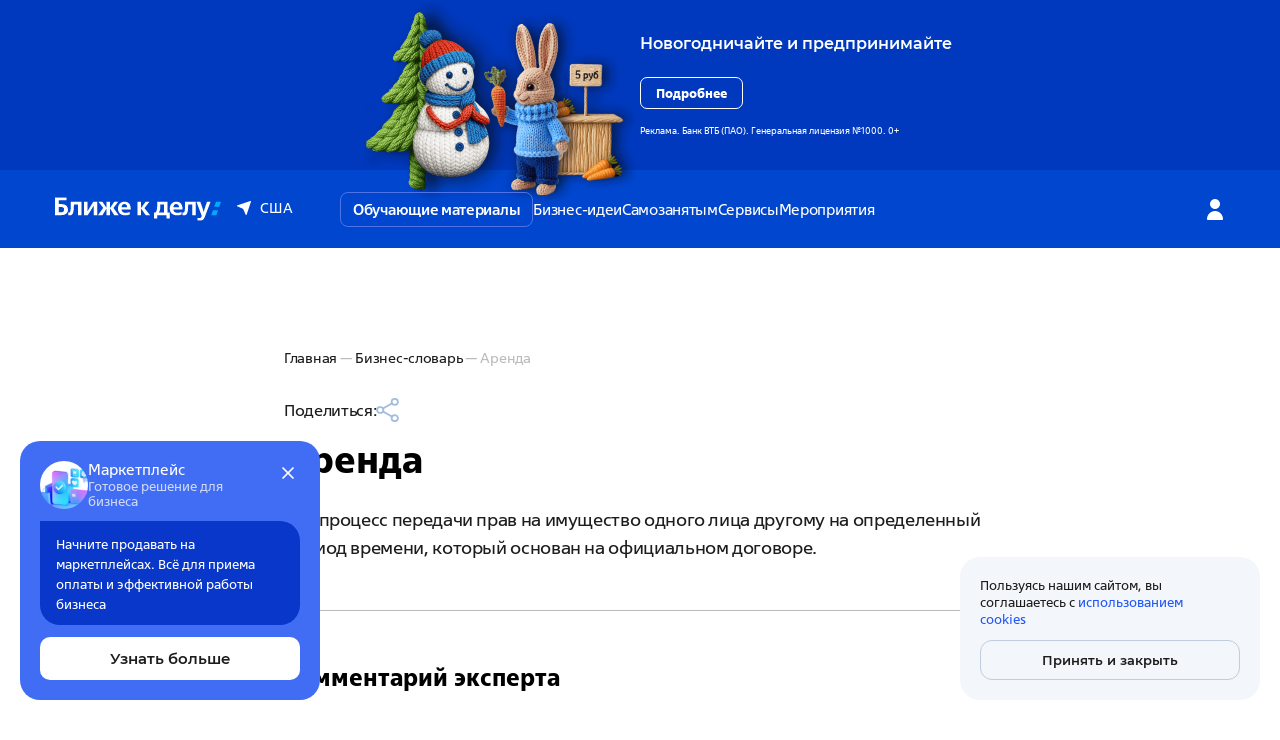

--- FILE ---
content_type: text/html; charset=utf-8
request_url: https://kdelu.vtb.ru/dictionary/arenda/
body_size: 8573
content:
<!DOCTYPE html><html lang="ru"><head><meta name="viewport" content="width=device-width"/><meta charSet="utf-8"/><link rel="apple-touch-icon" sizes="180x180" href="/favicon/apple-touch-icon.png"/><link rel="icon" type="image/png" sizes="32x32" href="/favicon/favicon-32x32.png"/><link rel="icon" type="image/png" sizes="16x16" href="/favicon/favicon-16x16.png"/><link rel="manifest" href="/site.webmanifest"/><link rel="mask-icon" href="/favicon/safari-pinned-tab.svg" color="#000000"/><link rel="shortcut icon" href="/favicon.ico"/><link rel="preload" href="/_next/static/media/-vtbgroupui-medium-d8a5c00e560f9eff66593eb46f4ee20e.woff2" as="font" type="font/woff2" crossorigin="anonymous"/><link rel="preload" href="/_next/static/media/-vtbgroupui-light-b46e9090dbe19cf14f6b7dbfdfaa5f4d.woff2" as="font" type="font/woff2" crossorigin="anonymous"/><link rel="preload" href="/_next/static/media/-vtbgroupui-book-9530e7142152eaed6496058b9dcc05b7.woff2" as="font" type="font/woff2" crossorigin="anonymous"/><link rel="preload" href="/_next/static/media/-vtbgroupui-demibold-f6f54cb3b135edf713dbd93522f608b7.woff2" as="font" type="font/woff2" crossorigin="anonymous"/><link rel="preload" href="/_next/static/media/-vtbgroupui-bold-c3ea1e9fc43b9165e4e0ddec0c7c9636.woff2" as="font" type="font/woff2" crossorigin="anonymous"/><link rel="canonical" href="https://kdelu.vtb.ru/dictionary/arenda/"/><title>Аренда – что это, определение и комментарии эксперта от портала Ближе к делу</title><meta name="description" content="Аренда - Это процесс передачи прав на имущество одного лица другому на определенный период времени, который основан на официальном договоре - подробное определение, комментарии от экспертов отрасли на портале Ближе к делу"/><link rel="apple-touch-icon" sizes="180x180" href="/favicon/apple-touch-icon.png"/><link rel="icon" type="image/png" sizes="32x32" href="/favicon/favicon-32x32.png"/><link rel="icon" type="image/png" sizes="16x16" href="/favicon/favicon-16x16.png"/><link rel="manifest" href="/site.webmanifest"/><link rel="mask-icon" href="/favicon/safari-pinned-tab.svg" color="#000000"/><link rel="shortcut icon" href="/favicon.ico"/><meta name="msapplication-TileColor" content="#000000"/><meta name="msapplication-config" content="/favicon/browserconfig.xml"/><meta name="theme-color" content="#000"/><link rel="preload" href="/_next/static/media/-vtbgroupui-medium-d8a5c00e560f9eff66593eb46f4ee20e.woff2" as="font" type="font/woff2" crossorigin="anonymous"/><link rel="preload" href="/_next/static/media/-vtbgroupui-light-b46e9090dbe19cf14f6b7dbfdfaa5f4d.woff2" as="font" type="font/woff2" crossorigin="anonymous"/><link rel="preload" href="/_next/static/media/-vtbgroupui-book-9530e7142152eaed6496058b9dcc05b7.woff2" as="font" type="font/woff2" crossorigin="anonymous"/><link rel="preload" href="/_next/static/media/-vtbgroupui-demibold-f6f54cb3b135edf713dbd93522f608b7.woff2" as="font" type="font/woff2" crossorigin="anonymous"/><link rel="preload" href="/_next/static/media/-vtbgroupui-bold-c3ea1e9fc43b9165e4e0ddec0c7c9636.woff2" as="font" type="font/woff2" crossorigin="anonymous"/><link rel="canonical" href="https://kdelu.vtb.ru/dictionary/arenda/"/><meta name="robots" content="index,follow"/><meta name="googlebot" content="index,follow"/><meta name="twitter:card" content="summary_large_image"/><meta name="twitter:site" content="@site"/><meta name="twitter:creator" content="@handle"/><meta property="og:url" content="https://kdelu.vtb.ru/dictionary/arenda/"/><meta property="og:type" content="website"/><meta property="og:title" content="Аренда – что это, определение и комментарии эксперта от портала Ближе к делу"/><meta property="og:description" content="Аренда - Это процесс передачи прав на имущество одного лица другому на определенный период времени, который основан на официальном договоре - подробное определение, комментарии от экспертов отрасли на портале Ближе к делу"/><meta property="og:image" content="/_next/static/images/index-rko-4e60aa1c84e85a2294d78ba6ab66c3e7.jpg"/><meta property="og:image:alt" content="link preview"/><meta property="og:image:width" content="800"/><meta property="og:image:height" content="600"/><meta property="og:locale" content="ru_IE"/><meta property="og:site_name" content="Портал Ближе к делу"/><script type="application/ld+json">{
    "@context": "https://schema.org",
    "@type": "BreadcrumbList",
    "itemListElement": [
      {
        "@type": "ListItem",
        "position": 1,
        "item": {
          "@id": "https://kdelu.vtb.ru/",
          "name": "Главная"
        }
      }
     ]
  }</script><meta name="next-head-count" content="47"/><meta name="yandex-verification" content="0632f3fae448a852"/><meta name="google-site-verification" content="KACkbaCFMk7n4mcioDmp3ZkyXXLj6UExRpOPIAB5nLI"/><link rel="manifest" href="/manifest.json"/><link rel="apple-touch-icon" href="/icon.png"/><meta name="theme-color" content="#fff"/><meta name="referrer" content="always"/><script src="/analytics/scripts/vk-retargeting.js" async=""></script><script src="/analytics/scripts/calcma.js" async=""></script><script src="/analytics/scripts/set-utm-for-link.js" async=""></script><link rel="preload" href="/_next/static/css/a17e7a62683048aa.css" as="style" crossorigin="anonymous"/><link rel="stylesheet" href="/_next/static/css/a17e7a62683048aa.css" crossorigin="anonymous" data-n-g=""/><link rel="preload" href="/_next/static/css/5a84dd3ed4a51053.css" as="style" crossorigin="anonymous"/><link rel="stylesheet" href="/_next/static/css/5a84dd3ed4a51053.css" crossorigin="anonymous" data-n-p=""/><link rel="preload" href="/_next/static/css/5a1d4d75afdc042a.css" as="style" crossorigin="anonymous"/><link rel="stylesheet" href="/_next/static/css/5a1d4d75afdc042a.css" crossorigin="anonymous" data-n-p=""/><noscript data-n-css=""></noscript><script defer="" crossorigin="anonymous" nomodule="" src="/_next/static/chunks/polyfills-5cd94c89d3acac5f.js"></script><script src="/_next/static/chunks/webpack-314b631f17448092.js" defer="" crossorigin="anonymous"></script><script src="/_next/static/chunks/framework-79bce4a3a540b080.js" defer="" crossorigin="anonymous"></script><script src="/_next/static/chunks/main-8b16e04fdb646d6c.js" defer="" crossorigin="anonymous"></script><script src="/_next/static/chunks/pages/_app-16b1d1814c564fcb.js" defer="" crossorigin="anonymous"></script><script src="/_next/static/chunks/926-56d7f6ada5ad56ff.js" defer="" crossorigin="anonymous"></script><script src="/_next/static/chunks/8933-19f8b0d62410897b.js" defer="" crossorigin="anonymous"></script><script src="/_next/static/chunks/2938-d2c6a4dd2bcafacd.js" defer="" crossorigin="anonymous"></script><script src="/_next/static/chunks/4837-74435cb428fa5b5d.js" defer="" crossorigin="anonymous"></script><script src="/_next/static/chunks/2307-d4b6f547c17162cd.js" defer="" crossorigin="anonymous"></script><script src="/_next/static/chunks/pages/dictionary/%5Bslug%5D-6639435d6a07c9a8.js" defer="" crossorigin="anonymous"></script><script src="/_next/static/e7q8tpry9798a47j/_buildManifest.js" defer="" crossorigin="anonymous"></script><script src="/_next/static/e7q8tpry9798a47j/_ssgManifest.js" defer="" crossorigin="anonymous"></script><script src="/_next/static/e7q8tpry9798a47j/_middlewareManifest.js" defer="" crossorigin="anonymous"></script></head><body><script src="/analytics/scripts/profile.js" defer=""></script><script src="/analytics/scripts/events.js" defer=""></script><div id="__next" data-reactroot=""><div></div><div id="content"><div class="layout_wrapper__nTNWI"><div class="header_headerWrapper__agQG3"><header class="header_header__GSEw0"><div class="header_container__DR1u8"><div class="header_logoWrapper__NrskB"><a class="header_logoLink__88U__ link_link__jAA9Q link_transparent__AXaqf" data-link-type="link" href="/"><svg viewBox="0 0 166.873 23.777" class="header_logo__tY_Ab"><use xlink:href="#bkd-logo-213dc9e4--sprite"></use></svg></a><div class="header_geoSlot___T_yH"></div></div><nav class="header_tabletNav__W6T3r"><span class="header_linkWrapper__Jzfgj"><p class="header_materialsLink__QzRhM">Обучающие материалы</p><div class="header_modal__5bTCq"><div class="header_modalWrapper__MLLqv"><a class="header_modalLink__PvQFf link_link__jAA9Q link_transparent__AXaqf" title="Анонсы" data-link-type="link" href="/#announcements">Анонсы</a><a class="header_modalLink__PvQFf link_link__jAA9Q link_transparent__AXaqf" title="Курсы" data-link-type="link" href="/courses/">Курсы</a><a href="/articles/" class="header_modalLink__PvQFf link_link__jAA9Q link_transparent__AXaqf" title="Статьи">Статьи</a><a class="header_modalLink__PvQFf link_link__jAA9Q link_transparent__AXaqf" title="Вебинары в записи" data-link-type="link" href="/webinars/">Вебинары в записи</a><a class="header_modalLink__PvQFf link_link__jAA9Q link_transparent__AXaqf" title="Бизнес-словарь" data-link-type="link" href="/dictionary/">Бизнес-словарь</a></div></div></span><span class="header_linkWrapper__Jzfgj"><p class="header_link__7Kcw_ header_linkAnother__Xb6iV">Сервисы</p><div class="header_modal__5bTCq"><div class="header_modalWrapper__MLLqv"><a class="header_modalLink__PvQFf link_link__jAA9Q link_transparent__AXaqf" data-link-type="link" href="/services/">Все сервисы</a><a class="header_modalLink__PvQFf link_link__jAA9Q link_transparent__AXaqf" target="_blank" data-link-type="link" href="https://www.vtb.ru/malyj-biznes/kdelu">Клуб предпринимателей</a><p class="header_modalLink__PvQFf">Регистрация бизнеса онлайн</p><a class="header_modalLink__PvQFf link_link__jAA9Q link_transparent__AXaqf" target="_blank" data-link-type="link" href="https://vtb.ru/malyj-biznes/kdelu">Открыть счет для бизнеса</a></div></div></span></nav><div class="header_controlWrapper__uSPKG"><div class="header_rightCol__pYqjB"><a class="header_search__gl5MC link_link__jAA9Q link_transparent__AXaqf" data-link-type="link" href="/search/"><svg viewBox="0 0 20 20"><use xlink:href="#search-white-4abb4657--sprite"></use></svg></a><div class="user-container-tablet_section__6uPnG"><div class="user-container-tablet_container__pPoI_"><button class="auth-button_btn__bshbs user-container-tablet_authBtn___vLal"><img class="nav-avatar_avatar__Xv96D nav-avatar_defaultAvatar__fDY_g nav-avatar_notAuth__APHQ1" src="[data-uri]"/></button><button class="user-container-tablet_burger__HGYmB"><span class="user-container-tablet_burgerLine__6cTUg"></span><span class="user-container-tablet_burgerLine__6cTUg"></span><span class="user-container-tablet_burgerLine__6cTUg"></span></button></div></div></div></div></div></header></div><main class="layout_main__MQUt1"><div class="_slug__container__wiId8 es-index"><div class="_slug__subContainer__qMslf"><div class="_slug__wrapper__llWmY"><span class="_slug__breadcrumbs__APj1E es-noindex"><a class="_slug__breadcrumbsLink__z_KlI" data-link-type="link" href="/">Главная </a>— <a class="_slug__breadcrumbsLink__z_KlI" data-link-type="link" href="/dictionary/">Бизнес-словарь </a><span> — <!-- -->Аренда</span></span><div class="_slug__share__GWkXo es-noindex"><p class="share_share__container__q9lXF"><span class="share_share__text__scWw3 share_share__text_shown__k9QbC">Поделиться:</span><svg viewBox="0 0 23 26" class="share_share__5ElOl"><use xlink:href="#icon-0443ebbd--sprite"></use></svg></p></div><h2 class="_slug__title__shcE4" id="Аренда">Аренда</h2><div><div data-html-block="true" class="html-insert-dictionary-lead_lead__uLt9_"><p>Это <span style="font-weight: 400;">процесс передачи прав на имущество одного лица другому на определенный период времени, который основан на официальном договоре. </span></p>
</div></div><div class="_slug__article__Pc_OU" id="Комментарий эксперта"><h3 class="_slug__articleHeading__v3O2Q">Комментарий эксперта</h3><div class="_slug__authorWrapper__v0mYb"><img class="_slug__authorAvatar__rGKv7" src="/wp-content/uploads/2022/05/vorobeva-yana.jpg" alt=""/><div class="_slug__authorSubwrapper__Ib5AE"><p class="_slug__authorName__BsL04">Яна Воробьева</p><p class="_slug__authorRegalia__JUNN7">Адвокат, эксперт Адвокатской палаты Московской области, руководитель Центра профессиональной подготовки Московской Областной Коллегии адвокатов, преподаватель РУДН, РОСНОУ</p></div></div><div class="_slug__articleDesc__b09Ni"><div><div data-html-block="true" class="html-insert-dictionary-content_content__Ej2Ux"><h2><span style="font-weight: 400;">Оформление договора</span></h2>
<p><span style="font-weight: 400;">Официальным договором подтверждаются и отмечаются условия аренды. В нем прописывается сумма оплаты и срок аренды. Письменно заполняются два экземпляра — один для арендодателя, другой для арендатора. В основном договоры требуются, если одной из сторон является юридическое лицо.</span></p>
<p><span style="font-weight: 400;">В некоторых случаях аренда подтверждается договором, прошедшим процедуру государственной регистрации. Например, когда имущество сдается в аренду на один год и более.</span></p>
<p><span style="font-weight: 400;">Период аренды устанавливает сам арендодатель. Реже срок может быть определен законодательством.</span></p>
<h2><span style="font-weight: 400;"> Объекты аренды</span></h2>
<p><span style="font-weight: 400;">К объектам аренды относятся:</span></p>
<ul>
<li style="font-weight: 400;" aria-level="1"><span style="font-weight: 400;">различные природные участки, носящие обособленный характер;</span></li>
<li style="font-weight: 400;" aria-level="1"><span style="font-weight: 400;">производственные помещения и комплексы;</span></li>
<li style="font-weight: 400;" aria-level="1"><span style="font-weight: 400;"> </span><span style="font-weight: 400;">здания, оборудования, конструкции;</span></li>
<li style="font-weight: 400;" aria-level="1"><span style="font-weight: 400;">транспорт;</span></li>
<li style="font-weight: 400;" aria-level="1"><span style="font-weight: 400;">предметы, не теряющие исходные качества в процессе использования. </span></li>
</ul>
<h2><span style="font-weight: 400;">Формы аренды</span></h2>
<p><span style="font-weight: 400;">Аренда подразделяется на несколько видов:</span></p>
<ul>
<li style="font-weight: 400;" aria-level="1"><span style="font-weight: 400;">прокат (аренда любого вида движимого имущества);</span></li>
<li style="font-weight: 400;" aria-level="1"><span style="font-weight: 400;">субаренда (предоставление в аренду помещения, находящегося уже в аренде);</span></li>
<li style="font-weight: 400;" aria-level="1"><span style="font-weight: 400;">аренда квартир, частных домов, коттеджей;</span></li>
<li style="font-weight: 400;" aria-level="1"><span style="font-weight: 400;">аренда с последующим выкупом;</span></li>
<li style="font-weight: 400;" aria-level="1"><span style="font-weight: 400;">аренда транспорта;</span></li>
<li style="font-weight: 400;" aria-level="1"><span style="font-weight: 400;">аренда конструкций;</span></li>
<li style="font-weight: 400;" aria-level="1"><span style="font-weight: 400;">аренда нематериальных активов;</span></li>
<li style="font-weight: 400;" aria-level="1"><span style="font-weight: 400;">аренда предприятий;</span></li>
<li style="font-weight: 400;" aria-level="1"><span style="font-weight: 400;">лизинг (долгосрочная аренда с возможностью последующего выкупа). </span></li>
</ul>
<h2><span style="font-weight: 400;">Плата за аренду</span></h2>
<p><span style="font-weight: 400;">Арендная плата — оплата за предоставленное в пользование движимое и недвижимое имущество. Оплата может производиться наличным или безналичным расчетом единоразово или вноситься отдельными частями. Это один из самых часто применяемых видов платы.</span></p>
<p><span style="font-weight: 400;">Законом допускается получение платы в виде процентов, которые поступают от дохода, полученного в процессе пользования имуществом. Такая плата часто применяется при аренде помещений в офисных и торговых комплексах.</span></p>
<p><span style="font-weight: 400;">Арендная плата может также производиться в виде услуг, которые предоставляются арендатором взамен на использование имущества арендодателя. </span></p>
<p><span style="font-weight: 400;">Договор аренды заключают и юридические лица в рамках осуществления предпринимательской и иной деятельности (аренда офиса, аренда специальной техники, аренда земельного участка и прочее), и физические лица в повседневной жизни (аренда автомобиля или самоката, аренда бытовой техники, лизинг и прочее). Договор аренды является одним из самых распространенных гражданско-правовых договоров, которому посвящена целая глава в Гражданском кодексе Российской Федерации.</span></p>
</div></div></div></div></div><div class="_slug__tableOfContent__ZQ8eM es-noindex"><div class="_slug__tableOfContentWrapper__TiXRJ"><h4 class="_slug__tableOfContentHeading__uRvaZ">Оглавление</h4><a href="#Аренда" class="_slug__tableOfContentItem__KLWRQ">Определение</a><a href="#Комментарий эксперта" class="_slug__tableOfContentItem__KLWRQ">Комментарий эксперта</a></div></div></div></div><div class="_slug__bannerSection___QmoF"><div class="custom-rko-banner_wrapper__MwjTU"><div class="custom-rko-banner_container__ZOvqg"><img src="/_next/static/images/logo-a7353c49098c05287962934499a2d673.png" class="custom-rko-banner_icon__XNUU0"/><img src="/_next/static/images/open-rko-small-mobile-58ef2e63275751e33fd838dc3a4ae029.png" class="custom-rko-banner_imageSmallMobile__AP9pf"/><img src="/_next/static/images/open-rko-mobile-4019d504f736389f19e4b941a359e58e.png" class="custom-rko-banner_imageMobile__MtS4E"/><img src="/_next/static/images/open-rko-tablet-066abaf6fde4188418bc1e40c8b4a462.png" class="custom-rko-banner_imageTablet__Qm5zY"/><img src="/_next/static/images/open-rko-desktop-a0606eca0c26ed14bc2404cc00f1eddd.png" class="custom-rko-banner_imageDesktop__OSxKT"/><div class="custom-rko-banner_textContainer__pEng9"><div><h3 class="custom-rko-banner_heading__xzsoj">Расчетный счет с бонусами портала Ближе к делу</h3><div class="custom-rko-banner_description__FnFJj"><ul class="custom-rko-banner_list__vc26a"><li class="custom-rko-banner_item__zZwv_">Расчетный счет за 0 ₽</li><li class="custom-rko-banner_item__zZwv_">Курс по маркетингу</li><li class="custom-rko-banner_item__zZwv_">Доступ к клубу предпринимателей</li></ul></div><a target="_blank" class="custom-rko-banner_link__fQH90" data-link-type="link" href="https://www.vtb.ru/malyj-biznes/kdelu/"><span class="custom-rko-banner_link__mobileText__YeUmv">Подробнее</span><span class="custom-rko-banner_link__text__TiRX_">Узнать подробнее</span></a></div></div></div></div></div><div class="subscribe-email-form_container__8N04s"><div class="subscribe-email-form_wrapper__tt1TQ"><div class="subscribe-email-form_textWrapper__QHxBF"><h3 class="subscribe-email-form_heading__an3s7">Подписывайтесь на рассылку</h3><p class="subscribe-email-form_description__VXmfT">Получайте еженедельный дайджест новостей из мира бизнеса, анонсы наших вебинаров и доступы к бесплатным курсам для предпринимателей.<img class="subscribe-email-form_icon__cZovd" src="/_next/static/images/icon-93d7747d5a58f5bf6a845ebfc099fa1e.jpg" alt=""/></p></div><div class="subscribe-email-form_form__gXqrq"><form style="width:100%"><div class="notification-field_field__K0Rq5"><input name="email" id="email" class="notification-field_control__CRTCH notification-field_control_white___zhTL" placeholder="Введите email"/></div><button type="submit" class="button_btn__xo_gl subscribe-email-form_submitButton__tjIbL">Подписаться</button></form><p class="subscribe-email-form_formInfo__3sutU">Нажимая на кнопку «Подписаться», вы соглашаетесь на<!-- --> <a class="subscribe-email-form_formInfo__link__q77lx" data-link-type="link" href="https://www.vtb.ru/about/agreement/">обработку банком ВТБ (ПАО) персональных данных</a></p></div></div></div></main><footer class="footer_footer__B6ZbF"><div class="footer_wrapper__4M7j6"><div class="footer_container__yxxYO"><div class="footer_subwrapper__sNM56"><div class="footer_social__17OqO"><div class="footer_social_container__Sjypy"><div><a class="link_link__jAA9Q link_transparent__AXaqf" data-link-type="link" href="/"><svg viewBox="0 0 166.873 23.777" class="footer_bkd_logo__JUNN_"><use xlink:href="#icon-bkd-6bbcd1e1--sprite"></use></svg></a></div></div><p class="footer_textLink__A640y"><span class="footer_textLink__link__bBXxD">Создайте ярлык</span> <!-- -->на рабочем столе, чтобы быстрее попадать на портал.</p><div class="footer_social_container__Sjypy footer_social__container_tablet__SbdGx"><p class="footer_social_text__zwchQ">Подписывайтесь на наши сообщества:</p><div class="footer_social_icons__L8lGw"><a href="https://zen.yandex.ru/vtb_kdelu" rel="nofollow noreferrer" target="_blank"><svg viewBox="0 0 41 40" class="footer_icon__1rHDe"><use xlink:href="#icon-dzen-87e38442--sprite"></use></svg></a><a href="https://t.me/vtb_smb" rel="noreferrer nofollow" target="_blank"><svg viewBox="0 0 43 42" class="footer_icon__1rHDe"><use xlink:href="#icon-telegram-0175784d--sprite"></use></svg></a><a href="https://vk.ru/blizhe_kdelu" rel="noreferrer nofollow" target="_blank"><svg viewBox="0 0 40 40" class="footer_icon__1rHDe"><use xlink:href="#icon-vk-84fae0c6--sprite"></use></svg></a></div></div><div class="footer_social_container__Sjypy footer_social__container_mobile__Xwk2B"><p class="footer_social_text__zwchQ">Следите за обновлением портала в удобном мессенджере:</p><div class="footer_social_icons__L8lGw"><a href="https://refer.id/?bot=kdelu_bot&amp;platform=telegram&amp;verbose_name=%D0%91%D0%BB%D0%B8%D0%B6%D0%B5%20%D0%BA%20%D0%B4%D0%B5%D0%BB%D1%83&amp;bot_avatar=https://designer.ftrcdn.com/uploads/bot_avatars/Group_134446.jpg&amp;n=47517&amp;c=583" rel="noreferrer nofollow" target="_blank"><svg viewBox="0 0 43 42" class="footer_icon__1rHDe"><use xlink:href="#icon-telegram-0175784d--sprite"></use></svg></a><a href="https://refer.id/?bot=212347283&amp;platform=vkontakte&amp;verbose_name=%D0%91%D0%BB%D0%B8%D0%B6%D0%B5%20%D0%BA%20%D0%B4%D0%B5%D0%BB%D1%83&amp;vk_app_id=7156066&amp;bot_avatar=https://designer.ftrcdn.com/uploads/bot_avatars/Group_134446.jpg&amp;n=47517&amp;c=583" rel="noreferrer nofollow" target="_blank"><svg viewBox="0 0 40 40" class="footer_icon__1rHDe"><use xlink:href="#icon-vk-84fae0c6--sprite"></use></svg></a></div></div></div><div class="footer_lists__aJA8X"><div class="footer_aboutPortal__O6oFs"><p class="footer_listHead__aI27r">О портале</p><ul class="footer_list__WA44v"><li><a href="/articles/" class="footer_link__wZ1kF link_link__jAA9Q link_transparent__AXaqf">Статьи</a></li><li><a class="footer_link__wZ1kF link_link__jAA9Q link_transparent__AXaqf" data-link-type="link" href="/courses/">Курсы</a></li><li><a class="footer_link__wZ1kF link_link__jAA9Q link_transparent__AXaqf" data-link-type="link" href="/webinars/">Вебинары</a></li><li><a class="footer_link__wZ1kF" href="https://www.vtb.ru/malyj-biznes/kdelu/" target="_blank" rel="noreferrer">РКО для бизнеса</a></li><li><a class="footer_link__wZ1kF link_link__jAA9Q link_transparent__AXaqf" data-link-type="link" href="/#services">Сервисы для бизнеса</a></li><li><a class="footer_link__wZ1kF link_link__jAA9Q link_transparent__AXaqf" data-link-type="link" href="/#announcements">Мероприятия</a></li></ul></div><div><p class="footer_listHead__aI27r">Помощь и безопасность</p><ul class="footer_list__WA44v"><li><span class="footer_link__wZ1kF">Обратная связь:<!-- --> <a class="footer_link__wZ1kF link_link__jAA9Q link_transparent__AXaqf" data-link-type="link" href="mailto:support@vtb-kdelu.ru">support@vtb-kdelu.ru</a></span></li><li><a class="footer_link__wZ1kF link_link__jAA9Q link_transparent__AXaqf" data-link-type="link" href="https://www.vtb.ru/about/agreement/"><span>Положение об организации обработки ПДн</span></a></li><li><a class="footer_link__wZ1kF link_link__jAA9Q link_transparent__AXaqf" data-link-type="link" href="/rules/"><span>Пользовательское соглашение</span></a></li><li><a class="footer_link__wZ1kF link_link__jAA9Q link_transparent__AXaqf" data-link-type="link" href="/marketing_consent/"><span>Согласие на рекламные рассылки</span></a></li><li><a class="footer_link__wZ1kF link_link__jAA9Q link_transparent__AXaqf" data-link-type="link" href="/authors_rules/"><span>Согласие на публикацию материалов</span></a></li><li><a class="footer_link__wZ1kF link_link__jAA9Q link_transparent__AXaqf" data-link-type="link" href="https://www.vtb.ru/about/agreement/"><span>Согласие на обработку пользовательских данных</span></a></li></ul></div></div></div><p class="footer_info__jgM4t">Портал не несет ответственности за содержание авторских материалов и не предоставляет никаких гарантий в связи с фактами, данными, результатами и другой информацией, указанной в материалах<!-- -->...<!-- --> <span class="footer_info__more_btn__9oQBp">Показать больше</span></p></div></div><div class="footer_divider__Tgc61"></div><div class="footer_additional_info__B_uB_"><p class="footer_cookies__bGDiP">191144, г. Санкт-Петербург, Дегтярный переулок, д.11. лит. А</p><div class="footer_copy__N1MLQ">© ВТБ, 2025</div></div></footer></div></div><div id="modal" class="modal-provider_modal__L0K6A"><div id="modal_content" class="modal-provider_modalContent__5cuw6"></div></div><div class="notification-queue-provider_container__hJaqn"></div></div><script id="__NEXT_DATA__" type="application/json" crossorigin="anonymous">{"props":{"pageProps":{"businessTerm":{"category":{"id":29,"slug":"finansy","name":"Финансы и учёт","count":1,"order":600},"leadMagnet":null,"rkoBanner":null,"comments":[{"commentator":{"name":"Яна Воробьева","regalia":"Адвокат, эксперт Адвокатской палаты Московской области, руководитель Центра профессиональной подготовки Московской Областной Коллегии адвокатов, преподаватель РУДН, РОСНОУ","avatar":"/wp-content/uploads/2022/05/vorobeva-yana.jpg"},"content":"\u003ch2\u003e\u003cspan style=\"font-weight: 400;\"\u003eОформление договора\u003c/span\u003e\u003c/h2\u003e\n\u003cp\u003e\u003cspan style=\"font-weight: 400;\"\u003eОфициальным договором подтверждаются и отмечаются условия аренды. В нем прописывается сумма оплаты и срок аренды. Письменно заполняются два экземпляра — один для арендодателя, другой для арендатора. В основном договоры требуются, если одной из сторон является юридическое лицо.\u003c/span\u003e\u003c/p\u003e\n\u003cp\u003e\u003cspan style=\"font-weight: 400;\"\u003eВ некоторых случаях аренда подтверждается договором, прошедшим процедуру государственной регистрации. Например, когда имущество сдается в аренду на один год и более.\u003c/span\u003e\u003c/p\u003e\n\u003cp\u003e\u003cspan style=\"font-weight: 400;\"\u003eПериод аренды устанавливает сам арендодатель. Реже срок может быть определен законодательством.\u003c/span\u003e\u003c/p\u003e\n\u003ch2\u003e\u003cspan style=\"font-weight: 400;\"\u003e Объекты аренды\u003c/span\u003e\u003c/h2\u003e\n\u003cp\u003e\u003cspan style=\"font-weight: 400;\"\u003eК объектам аренды относятся:\u003c/span\u003e\u003c/p\u003e\n\u003cul\u003e\n\u003cli style=\"font-weight: 400;\" aria-level=\"1\"\u003e\u003cspan style=\"font-weight: 400;\"\u003eразличные природные участки, носящие обособленный характер;\u003c/span\u003e\u003c/li\u003e\n\u003cli style=\"font-weight: 400;\" aria-level=\"1\"\u003e\u003cspan style=\"font-weight: 400;\"\u003eпроизводственные помещения и комплексы;\u003c/span\u003e\u003c/li\u003e\n\u003cli style=\"font-weight: 400;\" aria-level=\"1\"\u003e\u003cspan style=\"font-weight: 400;\"\u003e \u003c/span\u003e\u003cspan style=\"font-weight: 400;\"\u003eздания, оборудования, конструкции;\u003c/span\u003e\u003c/li\u003e\n\u003cli style=\"font-weight: 400;\" aria-level=\"1\"\u003e\u003cspan style=\"font-weight: 400;\"\u003eтранспорт;\u003c/span\u003e\u003c/li\u003e\n\u003cli style=\"font-weight: 400;\" aria-level=\"1\"\u003e\u003cspan style=\"font-weight: 400;\"\u003eпредметы, не теряющие исходные качества в процессе использования. \u003c/span\u003e\u003c/li\u003e\n\u003c/ul\u003e\n\u003ch2\u003e\u003cspan style=\"font-weight: 400;\"\u003eФормы аренды\u003c/span\u003e\u003c/h2\u003e\n\u003cp\u003e\u003cspan style=\"font-weight: 400;\"\u003eАренда подразделяется на несколько видов:\u003c/span\u003e\u003c/p\u003e\n\u003cul\u003e\n\u003cli style=\"font-weight: 400;\" aria-level=\"1\"\u003e\u003cspan style=\"font-weight: 400;\"\u003eпрокат (аренда любого вида движимого имущества);\u003c/span\u003e\u003c/li\u003e\n\u003cli style=\"font-weight: 400;\" aria-level=\"1\"\u003e\u003cspan style=\"font-weight: 400;\"\u003eсубаренда (предоставление в аренду помещения, находящегося уже в аренде);\u003c/span\u003e\u003c/li\u003e\n\u003cli style=\"font-weight: 400;\" aria-level=\"1\"\u003e\u003cspan style=\"font-weight: 400;\"\u003eаренда квартир, частных домов, коттеджей;\u003c/span\u003e\u003c/li\u003e\n\u003cli style=\"font-weight: 400;\" aria-level=\"1\"\u003e\u003cspan style=\"font-weight: 400;\"\u003eаренда с последующим выкупом;\u003c/span\u003e\u003c/li\u003e\n\u003cli style=\"font-weight: 400;\" aria-level=\"1\"\u003e\u003cspan style=\"font-weight: 400;\"\u003eаренда транспорта;\u003c/span\u003e\u003c/li\u003e\n\u003cli style=\"font-weight: 400;\" aria-level=\"1\"\u003e\u003cspan style=\"font-weight: 400;\"\u003eаренда конструкций;\u003c/span\u003e\u003c/li\u003e\n\u003cli style=\"font-weight: 400;\" aria-level=\"1\"\u003e\u003cspan style=\"font-weight: 400;\"\u003eаренда нематериальных активов;\u003c/span\u003e\u003c/li\u003e\n\u003cli style=\"font-weight: 400;\" aria-level=\"1\"\u003e\u003cspan style=\"font-weight: 400;\"\u003eаренда предприятий;\u003c/span\u003e\u003c/li\u003e\n\u003cli style=\"font-weight: 400;\" aria-level=\"1\"\u003e\u003cspan style=\"font-weight: 400;\"\u003eлизинг (долгосрочная аренда с возможностью последующего выкупа). \u003c/span\u003e\u003c/li\u003e\n\u003c/ul\u003e\n\u003ch2\u003e\u003cspan style=\"font-weight: 400;\"\u003eПлата за аренду\u003c/span\u003e\u003c/h2\u003e\n\u003cp\u003e\u003cspan style=\"font-weight: 400;\"\u003eАрендная плата — оплата за предоставленное в пользование движимое и недвижимое имущество. Оплата может производиться наличным или безналичным расчетом единоразово или вноситься отдельными частями. Это один из самых часто применяемых видов платы.\u003c/span\u003e\u003c/p\u003e\n\u003cp\u003e\u003cspan style=\"font-weight: 400;\"\u003eЗаконом допускается получение платы в виде процентов, которые поступают от дохода, полученного в процессе пользования имуществом. Такая плата часто применяется при аренде помещений в офисных и торговых комплексах.\u003c/span\u003e\u003c/p\u003e\n\u003cp\u003e\u003cspan style=\"font-weight: 400;\"\u003eАрендная плата может также производиться в виде услуг, которые предоставляются арендатором взамен на использование имущества арендодателя. \u003c/span\u003e\u003c/p\u003e\n\u003cp\u003e\u003cspan style=\"font-weight: 400;\"\u003eДоговор аренды заключают и юридические лица в рамках осуществления предпринимательской и иной деятельности (аренда офиса, аренда специальной техники, аренда земельного участка и прочее), и физические лица в повседневной жизни (аренда автомобиля или самоката, аренда бытовой техники, лизинг и прочее). Договор аренды является одним из самых распространенных гражданско-правовых договоров, которому посвящена целая глава в Гражданском кодексе Российской Федерации.\u003c/span\u003e\u003c/p\u003e\n","title":"Комментарий эксперта"}],"id":9748,"title":"Аренда","slug":"arenda","shortDescription":"это процесс передачи прав на имущество одного лица другому на определенный период времени, который основан на официальном договоре. ","description":"\u003cp\u003eЭто \u003cspan style=\"font-weight: 400;\"\u003eпроцесс передачи прав на имущество одного лица другому на определенный период времени, который основан на официальном договоре. \u003c/span\u003e\u003c/p\u003e\n","dateGmt":"2022-06-03T07:12:21"},"rkoBanner":null,"articleCards":{"amount":0,"articles":[]}},"__N_SSG":true},"page":"/dictionary/[slug]","query":{"slug":"arenda"},"buildId":"e7q8tpry9798a47j","isFallback":false,"gsp":true,"scriptLoader":[]}</script><noscript><img src="https://vk.ru/rtrg?p=VK-RTRG-501196-e5eL7" style="position:fixed;left:-999px" alt=""/></noscript></body></html>

--- FILE ---
content_type: text/html; charset=utf-8
request_url: https://kdelu.vtb.ru/
body_size: -346
content:
<!DOCTYPE html><html lang="ru"><head><meta name="viewport" content="width=device-width"/><meta charSet="utf-8"/><title>Ближе к делу — портал для предпринимателей</title><meta name="description" content="Ближе к делу – информационно-обучающий портал Банка ВТБ для предпринимателей, владельцев и руководителей бизнеса. На портале можно бесплатно пройти обучение в режиме онлайн, ознакомиться со статьями экспертов и посмотреть анонсы мероприятий"/><link rel="apple-touch-icon" sizes="180x180" href="/favicon/apple-touch-icon.png"/><link rel="icon" type="image/png" sizes="32x32" href="/favicon/favicon-32x32.png"/><link rel="icon" type="image/png" sizes="16x16" href="/favicon/favicon-16x16.png"/><link rel="manifest" href="/site.webmanifest"/><link rel="mask-icon" href="/favicon/safari-pinned-tab.svg" color="#000000"/><link rel="shortcut icon" href="/favicon.ico"/><meta name="msapplication-TileColor" content="#000000"/><meta name="msapplication-config" content="/favicon/browserconfig.xml"/><meta name="theme-color" content="#000"/><link rel="preload" href="/_next/static/media/-vtbgroupui-medium-d8a5c00e560f9eff66593eb46f4ee20e.woff2" as="font" type="font/woff2" crossorigin="anonymous"/><link rel="preload" href="/_next/static/media/-vtbgroupui-light-b46e9090dbe19cf14f6b7dbfdfaa5f4d.woff2" as="font" type="font/woff2" crossorigin="anonymous"/><link rel="preload" href="/_next/static/media/-vtbgroupui-book-9530e7142152eaed6496058b9dcc05b7.woff2" as="font" type="font/woff2" crossorigin="anonymous"/><link rel="preload" href="/_next/static/media/-vtbgroupui-demibold-f6f54cb3b135edf713dbd93522f608b7.woff2" as="font" type="font/woff2" crossorigin="anonymous"/><link rel="preload" href="/_next/static/media/-vtbgroupui-bold-c3ea1e9fc43b9165e4e0ddec0c7c9636.woff2" as="font" type="font/woff2" crossorigin="anonymous"/><link rel="canonical" href="https://kdelu.vtb.ru/"/><meta name="robots" content="index,follow"/><meta name="googlebot" content="index,follow"/><meta name="twitter:card" content="summary_large_image"/><meta name="twitter:site" content="@site"/><meta name="twitter:creator" content="@handle"/><meta property="og:url" content="https://kdelu.vtb.ru/"/><meta property="og:type" content="website"/><meta property="og:title" content="Ближе к делу — портал для предпринимателей"/><meta property="og:description" content="Ближе к делу – информационно-обучающий портал Банка ВТБ для предпринимателей, владельцев и руководителей бизнеса. На портале можно бесплатно пройти обучение в режиме онлайн, ознакомиться со статьями экспертов и посмотреть анонсы мероприятий"/><meta property="og:image" content="/_next/static/images/preview-main-9a73bac1fa832977d0158c50414dc158.png"/><meta property="og:image:alt" content="link preview"/><meta property="og:image:width" content="800"/><meta property="og:image:height" content="600"/><meta property="og:locale" content="ru_IE"/><meta property="og:site_name" content="Портал Ближе к делу"/><script type="application/ld+json">{
    "@context": "https://schema.org",
    "@type": "BreadcrumbList",
    "itemListElement": [
      {
        "@type": "ListItem",
        "position": 1,
        "item": {
          "@id": "https://kdelu.vtb.ru/",
          "name": "Главная"
        }
      }
     ]
  }</script><meta name="next-head-count" content="35"/><meta name="yandex-verification" content="0632f3fae448a852"/><meta name="google-site-verification" content="KACkbaCFMk7n4mcioDmp3ZkyXXLj6UExRpOPIAB5nLI"/><link rel="manifest" href="/manifest.json"/><link rel="apple-touch-icon" href="/icon.png"/><meta name="theme-color" content="#fff"/><meta name="referrer" content="always"/><script src="/analytics/scripts/vk-retargeting.js" async=""></script><script src="/analytics/scripts/calcma.js" async=""></script><script src="/analytics/scripts/set-utm-for-link.js" async=""></script><link rel="preload" href="/_next/static/css/a17e7a62683048aa.css" as="style" crossorigin="anonymous"/><link rel="stylesheet" href="/_next/static/css/a17e7a62683048aa.css" crossorigin="anonymous" data-n-g=""/><noscript data-n-css=""></noscript><script defer="" crossorigin="anonymous" nomodule="" src="/_next/static/chunks/polyfills-5cd94c89d3acac5f.js"></script><script src="/_next/static/chunks/webpack-314b631f17448092.js" defer="" crossorigin="anonymous"></script><script src="/_next/static/chunks/framework-79bce4a3a540b080.js" defer="" crossorigin="anonymous"></script><script src="/_next/static/chunks/main-8b16e04fdb646d6c.js" defer="" crossorigin="anonymous"></script><script src="/_next/static/chunks/pages/_app-16b1d1814c564fcb.js" defer="" crossorigin="anonymous"></script><script src="/_next/static/chunks/pages/index-e4b7ee6b618cd8dc.js" defer="" crossorigin="anonymous"></script><script src="/_next/static/e7q8tpry9798a47j/_buildManifest.js" defer="" crossorigin="anonymous"></script><script src="/_next/static/e7q8tpry9798a47j/_ssgManifest.js" defer="" crossorigin="anonymous"></script><script src="/_next/static/e7q8tpry9798a47j/_middlewareManifest.js" defer="" crossorigin="anonymous"></script></head><body><script src="/analytics/scripts/profile.js" defer=""></script><script src="/analytics/scripts/events.js" defer=""></script><div id="__next" data-reactroot=""><div></div><div id="content"><div class="ui_layout__vvywe"><header class="ui_header__hvtXl"><div class="ui_headerWrapper__8Tx6k"><div class="ui_logos__yajJE"><a class="link_link__jAA9Q link_transparent__AXaqf" data-metrix-type="link" title="Логотип ближе к делу" data-link-type="link" href="/"><svg viewBox="0 0 165.874 23.779" class="ui_bkdLogo__EOnd_" title="Логотип ближе к делу"><use xlink:href="#bkd-logo-e6163729--sprite"></use></svg></a></div><nav class="navigation-desktop_navigation__jCuFv"><span class="navigation-desktop_item__9IfEJ"><span class="navigation-desktop_container__5Evga"><p class="navigation-desktop_itemText__1wrMe typography_text-2____XbM">Полезные материалы</p><svg viewBox="0 0 16 17" class="navigation-desktop_arrowIcon__BnjEt"><use xlink:href="#arrow-down-c9cb528d--sprite"></use></svg></span><div class="menu-item_itemModal__nGqIj"><div class="menu-item_itemModalWrapper__hUtjX"><div class="menu-item_itemModalLinksWrapper__wu0u_"><div class="menu-item_linksColumn__N0Iat"><svg viewBox="0 0 24 24" width="24" height="24"><use xlink:href="#online-6ed2f652--sprite"></use></svg><menu class="menu-item_linksColumnTextWrapper__Bxa_8"><h4 class="typography_header-4__lDgNM">Онлайн</h4><div class="menu-item_linksColumnTextSubWrapper__UFyVR"><a class="link_link__jAA9Q link_transparent__AXaqf" target="_self" data-link-type="link" href="/#announcements"><p class="menu-item_link__Jnu_R typography_text-2____XbM">Мероприятия</p></a></div></menu></div><div class="menu-item_linksColumn__N0Iat"><svg viewBox="0 0 24 24" width="24" height="24"><use xlink:href="#offline-957ec0dd--sprite"></use></svg><menu class="menu-item_linksColumnTextWrapper__Bxa_8"><h4 class="typography_header-4__lDgNM">В записи</h4><div class="menu-item_linksColumnTextSubWrapper__UFyVR"><a class="link_link__jAA9Q link_transparent__AXaqf" target="_self" data-link-type="link" href="/webinars/"><p class="menu-item_link__Jnu_R typography_text-2____XbM">Вебинары</p></a><a class="link_link__jAA9Q link_transparent__AXaqf" target="_self" data-link-type="link" href="/courses/"><p class="menu-item_link__Jnu_R typography_text-2____XbM">Курсы</p></a></div></menu></div><div class="menu-item_linksColumn__N0Iat"><svg viewBox="0 0 24 24" width="24" height="24"><use xlink:href="#article-small-1c187091--sprite"></use></svg><menu class="menu-item_linksColumnTextWrapper__Bxa_8"><h4 class="typography_header-4__lDgNM">Текстовые</h4><div class="menu-item_linksColumnTextSubWrapper__UFyVR"><a href="/articles/" class="link_link__jAA9Q link_transparent__AXaqf" target="_self"><p class="menu-item_link__Jnu_R typography_text-2____XbM">Статьи</p></a><a class="link_link__jAA9Q link_transparent__AXaqf" target="_self" data-link-type="link" href="/business-ideas/"><p class="menu-item_link__Jnu_R typography_text-2____XbM">Бизнес-идеи</p></a><a class="link_link__jAA9Q link_transparent__AXaqf" target="_self" data-link-type="link" href="/dictionary/"><p class="menu-item_link__Jnu_R typography_text-2____XbM">Бизнес-словарь</p></a></div></menu></div></div><div class="menu-item_materials__ngUav"><a class="menu-item_material__xLRHp link_link__jAA9Q link_transparent__AXaqf" target="_self" title="Как управлять финансами компании" data-link-type="link" href="/courses/announcement/kak-upravlyat-finansami-kompanii-i-uvelichivat-pribyl/"><img width="200" height="120" src="/_next/static/images/1-3668fc859a945a02d3694b5eed40cea5.jpg" alt="Как управлять финансами компании"/><div><p class="menu-item_materialType__Cl6Sx typography_text-3__t3TcB">Курс</p><h4 class="typography_header-4__lDgNM">Как управлять финансами компании</h4></div></a><a href="/articles/mery-gospodderzhki-msp-stali-dostupny-v-lichnom-kabinete-nalogoplatelshhikov-i-drugie-novosti-biznesa/" class="menu-item_material__xLRHp link_link__jAA9Q link_transparent__AXaqf" target="_self" title="Меры господдержки МСП стали доступны"><img width="200" height="120" src="/_next/static/images/2-b28d81c0f3e96efa309d43e7a940ba3e.jpg" alt="Меры господдержки МСП стали доступны"/><div><p class="menu-item_materialType__Cl6Sx typography_text-3__t3TcB">Статья</p><h4 class="typography_header-4__lDgNM">Меры господдержки МСП стали доступны</h4></div></a></div></div><div class="menu-item_bottomContainer__OspmA"> </div></div></span><span class="navigation-desktop_item__9IfEJ"><span class="navigation-desktop_container__5Evga"><p class="navigation-desktop_itemText__1wrMe typography_text-2____XbM">Открыть бизнес</p><svg viewBox="0 0 16 17" class="navigation-desktop_arrowIcon__BnjEt"><use xlink:href="#arrow-down-c9cb528d--sprite"></use></svg></span><div class="menu-item_itemModal__nGqIj"><div class="menu-item_itemModalWrapper__hUtjX"><div class="menu-item_itemModalLinksWrapper__wu0u_"><div class="menu-item_linksColumn__N0Iat"><svg viewBox="0 0 24 24" width="24" height="24"><use xlink:href="#lightning-7c168862--sprite"></use></svg><menu class="menu-item_linksColumnTextWrapper__Bxa_8"><h4 class="typography_header-4__lDgNM">Просто и быстро</h4><div class="menu-item_linksColumnTextSubWrapper__UFyVR"><a class="link_link__jAA9Q link_transparent__AXaqf" target="_blank" data-link-type="link" href="https://www.vtb.ru/malyj-biznes/kdelu/?utm_source=kdelu.vtb.ru&amp;utm_medium=referral&amp;utm_campaign=kdelu"><p class="menu-item_link__Jnu_R typography_text-2____XbM">Открыть расчетный счет онлайн</p></a><a class="link_link__jAA9Q link_transparent__AXaqf" target="_blank" data-link-type="link" href="https://reg.vtb.ru/?utm_source=organic&amp;utm_medium=other_kdelu&amp;utm_content=kdelu&amp;utm_campaign=kdelu_start"><p class="menu-item_link__Jnu_R typography_text-2____XbM">Открыть ИП или ООО</p></a></div></menu></div></div><div class="menu-item_materials__ngUav"><a class="menu-item_material__xLRHp link_link__jAA9Q link_transparent__AXaqf" target="_self" title="Как найти клиентов в интернете" data-link-type="link" href="/courses/announcement/-kak-nayti-klientov-v-internete/"><img width="200" height="120" src="/_next/static/images/1-3668fc859a945a02d3694b5eed40cea5.jpg" alt="Как найти клиентов в интернете"/><div><p class="menu-item_materialType__Cl6Sx typography_text-3__t3TcB">Курс</p><h4 class="typography_header-4__lDgNM">Как найти клиентов в интернете</h4></div></a><a class="menu-item_material__xLRHp link_link__jAA9Q link_transparent__AXaqf" target="_self" title="Остаток на счете может приносить доход" data-link-type="link" href="/webinars/kak-ostatok-na-schete-mozhet-prinosit-dopolnitelnyj-dohod/"><img width="200" height="120" src="/_next/static/images/3-5e78ce22cb688d6d5a5d31d894464de5.jpg" alt="Остаток на счете может приносить доход"/><div><p class="menu-item_materialType__Cl6Sx typography_text-3__t3TcB">Вебинар</p><h4 class="typography_header-4__lDgNM">Остаток на счете может приносить доход</h4></div></a></div></div><div class="menu-item_bottomContainer__OspmA"> </div></div></span><span class="navigation-desktop_item__9IfEJ"><span class="navigation-desktop_container__5Evga"><p class="navigation-desktop_itemText__1wrMe typography_text-2____XbM">Самозанятым</p><svg viewBox="0 0 16 17" class="navigation-desktop_arrowIcon__BnjEt"><use xlink:href="#arrow-down-c9cb528d--sprite"></use></svg></span><div class="menu-item_itemModal__nGqIj"><div class="menu-item_itemModalWrapper__hUtjX"><div class="menu-item_itemModalLinksWrapper__wu0u_"><div class="menu-item_linksColumn__N0Iat"><svg viewBox="0 0 24 24" width="24" height="24"><use xlink:href="#lightning-7c168862--sprite"></use></svg><menu class="menu-item_linksColumnTextWrapper__Bxa_8"><h4 class="typography_header-4__lDgNM">Важно знать</h4><div class="menu-item_linksColumnTextSubWrapper__UFyVR"><a class="link_link__jAA9Q link_transparent__AXaqf" target="_self" data-link-type="link" href="/become-self-employed/"><p class="menu-item_link__Jnu_R typography_text-2____XbM">Про самозанятость</p></a><a class="link_link__jAA9Q link_transparent__AXaqf" target="_self" data-link-type="link" href="/payments-self-employed/"><p class="menu-item_link__Jnu_R typography_text-2____XbM">Расчеты  c самозанятыми</p></a></div></menu></div><div class="menu-item_linksColumn__N0Iat"><svg viewBox="0 0 24 24" width="24" height="24"><use xlink:href="#services-61e8e96a--sprite"></use></svg><menu class="menu-item_linksColumnTextWrapper__Bxa_8"><h4 class="typography_header-4__lDgNM">Сервисы для самозанятых</h4><div class="menu-item_linksColumnTextSubWrapper__UFyVR"><a href="/articles/category/samozanyatye/" class="link_link__jAA9Q link_transparent__AXaqf" target="_self"><p class="menu-item_link__Jnu_R typography_text-2____XbM">Статьи</p></a><a class="link_link__jAA9Q link_transparent__AXaqf" target="_self" data-link-type="link" href="/webinars/category/samozanyatye/"><p class="menu-item_link__Jnu_R typography_text-2____XbM">Вебинары в записи</p></a></div></menu></div></div><div class="menu-item_materials__ngUav"><a class="menu-item_material__xLRHp link_link__jAA9Q link_transparent__AXaqf" target="_self" title="Как найти клиентов на свои услуги" data-link-type="link" href="/courses/announcement/samozanyatost-kak-nayti-klientov-na-svoi-uslugi/"><img width="200" height="120" src="/_next/static/images/4-cd0601fbeaed1312852f2fa5966c4a49.jpg" alt="Как найти клиентов на свои услуги"/><div><p class="menu-item_materialType__Cl6Sx typography_text-3__t3TcB">Курс</p><h4 class="typography_header-4__lDgNM">Как найти клиентов на свои услуги</h4></div></a><a href="/articles/kak-samozanyatomu-otkryt-magazin/" class="menu-item_material__xLRHp link_link__jAA9Q link_transparent__AXaqf" target="_self" title="Как самозанятому открыть магазин"><img width="200" height="120" src="/_next/static/images/5-dd2283a122572470f00f9f82b5b99cd6.jpg" alt="Как самозанятому открыть магазин"/><div><p class="menu-item_materialType__Cl6Sx typography_text-3__t3TcB">Статья</p><h4 class="typography_header-4__lDgNM">Как самозанятому открыть магазин</h4></div></a></div></div><div class="menu-item_bottomContainer__OspmA"> </div></div></span><span class="navigation-desktop_item__9IfEJ"><span class="navigation-desktop_container__5Evga"><p class="navigation-desktop_itemText__1wrMe typography_text-2____XbM">Сервисы</p><svg viewBox="0 0 16 17" class="navigation-desktop_arrowIcon__BnjEt"><use xlink:href="#arrow-down-c9cb528d--sprite"></use></svg></span><div class="menu-item_itemModal__nGqIj"><div class="menu-item_itemModalWrapper__hUtjX"><div class="menu-item_itemModalLinksWrapper__wu0u_"><div class="menu-item_linksColumn__N0Iat"><svg viewBox="0 0 24 24" width="24" height="24"><use xlink:href="#rocket-a4a9dc78--sprite"></use></svg><menu class="menu-item_linksColumnTextWrapper__Bxa_8"><h4 class="typography_header-4__lDgNM">Цифровизация бизнеса</h4><div class="menu-item_linksColumnTextSubWrapper__UFyVR"><a class="link_link__jAA9Q link_transparent__AXaqf" target="_self" data-link-type="link" href="/services/"><p class="menu-item_link__Jnu_R typography_text-2____XbM">Все сервисы</p></a><a class="link_link__jAA9Q link_transparent__AXaqf" target="_blank" data-link-type="link" href="https://reg.vtb.ru/?utm_source=organic&amp;utm_medium=other_kdelu&amp;utm_content=kdelu&amp;utm_campaign=kdelu_start"><p class="menu-item_link__Jnu_R typography_text-2____XbM">Регистрация бизнеса</p></a><a class="link_link__jAA9Q link_transparent__AXaqf" target="_blank" data-link-type="link" href="https://www.vtb.ru/malyj-biznes/kdelu/?utm_source=kdelu.vtb.ru&amp;utm_medium=referral&amp;utm_campaign=kdelu"><p class="menu-item_link__Jnu_R typography_text-2____XbM">Открыть расчетный счет онлайн</p></a></div></menu></div><div class="menu-item_linksColumn__N0Iat"><svg viewBox="0 0 24 24" width="24" height="24"><use xlink:href="#star-6d322fd8--sprite"></use></svg><menu class="menu-item_linksColumnTextWrapper__Bxa_8"><h4 class="typography_header-4__lDgNM">Популярные</h4><div class="menu-item_linksColumnTextSubWrapper__UFyVR"><a class="link_link__jAA9Q link_transparent__AXaqf" target="_blank" data-link-type="link" href="https://www.vtb.ru/malyj-biznes/kredity-i-garantii/overdraft/"><p class="menu-item_link__Jnu_R typography_text-2____XbM">Овердрафт для малого бизнеса</p></a><a class="link_link__jAA9Q link_transparent__AXaqf" target="_blank" data-link-type="link" href="https://www.vtb.ru/malyj-biznes/cifra/"><p class="menu-item_link__Jnu_R typography_text-2____XbM">Бухгалтерия ВТБ для бизнеса</p></a><a class="link_link__jAA9Q link_transparent__AXaqf" target="_blank" data-link-type="link" href="https://www.vtb.ru/malyj-biznes/kredity-i-garantii/?utm_source=other&amp;utm_medium=referral&amp;utm_campaign=kdelu_referral&amp;utm_content=services"><p class="menu-item_link__Jnu_R typography_text-2____XbM">Кредит для бизнеса</p></a></div></menu></div></div><div class="menu-item_materials__ngUav"><a class="menu-item_material__xLRHp link_link__jAA9Q link_transparent__AXaqf" target="_blank" title="Открыть расчетный счет онлайн" data-link-type="link" href="https://www.vtb.ru/malyj-biznes/kdelu/?utm_source=kdelu.vtb.ru&amp;utm_medium=referral&amp;utm_campaign=kdelu"><img width="200" height="120" src="/_next/static/images/7-57975ca567db50318b9838ef4b2d1367.jpg" alt="Открыть расчетный счет онлайн"/><div><p class="menu-item_materialType__Cl6Sx typography_text-3__t3TcB">Сервис</p><h4 class="typography_header-4__lDgNM">Открыть расчетный счет онлайн</h4></div></a><a class="menu-item_material__xLRHp link_link__jAA9Q link_transparent__AXaqf" target="_blank" title="Открыть ИП или ООО" data-link-type="link" href="https://reg.vtb.ru"><img width="200" height="120" src="/_next/static/images/8-22ab37e9c9a756fd5ddeb6c5a3f49c86.jpg" alt="Открыть ИП или ООО"/><div><p class="menu-item_materialType__Cl6Sx typography_text-3__t3TcB">Сервис</p><h4 class="typography_header-4__lDgNM">Открыть ИП или ООО</h4></div></a></div></div><div class="menu-item_bottomContainer__OspmA"> </div></div></span><span class="navigation-desktop_item__9IfEJ"><a class="navigation-desktop_bkLink__I89gA" href="/"><p class="navigation-desktop_itemText__1wrMe typography_text-2____XbM">Бизнес-клуб</p></a></span></nav><div class="navigation-mobile_navigation__zCNuu"><div class="navigation-mobile_wrapper___p1k9"><nav class="navigation-mobile_links__OAz32"><div class="navigation-mobile_item__x4Usy"><span class="navigation-mobile_itemTitleWrapper__22676"><h4 class="typography_header-4__lDgNM">Полезные материалы</h4><svg viewBox="0 0 16 17" class="navigation-mobile_arrowIcon__CQNuy"><use xlink:href="#arrow-down-c9cb528d--sprite"></use></svg></span><div class="navigation-mobile_itemSubwrapper__yORK2"><span class="navigation-mobile_link__0Niyx"><a class="link_link__jAA9Q link_transparent__AXaqf" target="_self" title="Мероприятия" data-link-type="link" href="/#announcements"><p class="typography_text-2____XbM">Мероприятия</p></a></span><span class="navigation-mobile_link__0Niyx"><a class="link_link__jAA9Q link_transparent__AXaqf" target="_self" title="Вебинары" data-link-type="link" href="/webinars/"><p class="typography_text-2____XbM">Вебинары</p></a></span><span class="navigation-mobile_link__0Niyx"><a class="link_link__jAA9Q link_transparent__AXaqf" target="_self" title="Курсы" data-link-type="link" href="/courses/"><p class="typography_text-2____XbM">Курсы</p></a></span><span class="navigation-mobile_link__0Niyx"><a href="/articles/" class="link_link__jAA9Q link_transparent__AXaqf" target="_self" title="Статьи"><p class="typography_text-2____XbM">Статьи</p></a></span><span class="navigation-mobile_link__0Niyx"><a class="link_link__jAA9Q link_transparent__AXaqf" target="_self" title="Бизнес-идеи" data-link-type="link" href="/business-ideas/"><p class="typography_text-2____XbM">Бизнес-идеи</p></a></span><span class="navigation-mobile_link__0Niyx"><a class="link_link__jAA9Q link_transparent__AXaqf" target="_self" title="Бизнес-словарь" data-link-type="link" href="/dictionary/"><p class="typography_text-2____XbM">Бизнес-словарь</p></a></span></div></div><div class="navigation-mobile_item__x4Usy"><span class="navigation-mobile_itemTitleWrapper__22676"><h4 class="typography_header-4__lDgNM">Открыть бизнес</h4><svg viewBox="0 0 16 17" class="navigation-mobile_arrowIcon__CQNuy"><use xlink:href="#arrow-down-c9cb528d--sprite"></use></svg></span><div class="navigation-mobile_itemSubwrapper__yORK2"><span class="navigation-mobile_link__0Niyx"><a class="link_link__jAA9Q link_transparent__AXaqf" target="_blank" title="Открыть расчетный счет онлайн" data-link-type="link" href="https://www.vtb.ru/malyj-biznes/kdelu/?utm_source=kdelu.vtb.ru&amp;utm_medium=referral&amp;utm_campaign=kdelu"><p class="typography_text-2____XbM">Открыть расчетный счет онлайн</p></a></span><span class="navigation-mobile_link__0Niyx"><a class="link_link__jAA9Q link_transparent__AXaqf" target="_blank" title="Открыть ИП или ООО" data-link-type="link" href="https://reg.vtb.ru/?utm_source=organic&amp;utm_medium=other_kdelu&amp;utm_content=kdelu&amp;utm_campaign=kdelu_start"><p class="typography_text-2____XbM">Открыть ИП или ООО</p></a></span></div></div><div class="navigation-mobile_item__x4Usy"><span class="navigation-mobile_itemTitleWrapper__22676"><h4 class="typography_header-4__lDgNM">Самозанятым</h4><svg viewBox="0 0 16 17" class="navigation-mobile_arrowIcon__CQNuy"><use xlink:href="#arrow-down-c9cb528d--sprite"></use></svg></span><div class="navigation-mobile_itemSubwrapper__yORK2"><span class="navigation-mobile_link__0Niyx"><a class="link_link__jAA9Q link_transparent__AXaqf" target="_self" title="Про самозанятость" data-link-type="link" href="/become-self-employed/"><p class="typography_text-2____XbM">Про самозанятость</p></a></span><span class="navigation-mobile_link__0Niyx"><a class="link_link__jAA9Q link_transparent__AXaqf" target="_self" title="Расчеты  c самозанятыми" data-link-type="link" href="/payments-self-employed/"><p class="typography_text-2____XbM">Расчеты  c самозанятыми</p></a></span><span class="navigation-mobile_link__0Niyx"><a href="/articles/category/samozanyatye/" class="link_link__jAA9Q link_transparent__AXaqf" target="_self" title="Статьи"><p class="typography_text-2____XbM">Статьи</p></a></span><span class="navigation-mobile_link__0Niyx"><a class="link_link__jAA9Q link_transparent__AXaqf" target="_self" title="Вебинары в записи" data-link-type="link" href="/webinars/category/samozanyatye/"><p class="typography_text-2____XbM">Вебинары в записи</p></a></span></div></div><div class="navigation-mobile_item__x4Usy"><span class="navigation-mobile_itemTitleWrapper__22676"><h4 class="typography_header-4__lDgNM">Сервисы</h4><svg viewBox="0 0 16 17" class="navigation-mobile_arrowIcon__CQNuy"><use xlink:href="#arrow-down-c9cb528d--sprite"></use></svg></span><div class="navigation-mobile_itemSubwrapper__yORK2"><span class="navigation-mobile_link__0Niyx"><a class="link_link__jAA9Q link_transparent__AXaqf" target="_self" title="Все сервисы" data-link-type="link" href="/services/"><p class="typography_text-2____XbM">Все сервисы</p></a></span><span class="navigation-mobile_link__0Niyx"><a class="link_link__jAA9Q link_transparent__AXaqf" target="_blank" title="Регистрация бизнеса" data-link-type="link" href="https://reg.vtb.ru/?utm_source=organic&amp;utm_medium=other_kdelu&amp;utm_content=kdelu&amp;utm_campaign=kdelu_start"><p class="typography_text-2____XbM">Регистрация бизнеса</p></a></span><span class="navigation-mobile_link__0Niyx"><a class="link_link__jAA9Q link_transparent__AXaqf" target="_blank" title="Открыть расчетный счет онлайн" data-link-type="link" href="https://www.vtb.ru/malyj-biznes/kdelu/?utm_source=kdelu.vtb.ru&amp;utm_medium=referral&amp;utm_campaign=kdelu"><p class="typography_text-2____XbM">Открыть расчетный счет онлайн</p></a></span><span class="navigation-mobile_link__0Niyx"><a class="link_link__jAA9Q link_transparent__AXaqf" target="_blank" title="Овердрафт для малого бизнеса" data-link-type="link" href="https://www.vtb.ru/malyj-biznes/kredity-i-garantii/overdraft/"><p class="typography_text-2____XbM">Овердрафт для малого бизнеса</p></a></span><span class="navigation-mobile_link__0Niyx"><a class="link_link__jAA9Q link_transparent__AXaqf" target="_blank" title="Бухгалтерия ВТБ для бизнеса" data-link-type="link" href="https://www.vtb.ru/malyj-biznes/cifra/"><p class="typography_text-2____XbM">Бухгалтерия ВТБ для бизнеса</p></a></span><span class="navigation-mobile_link__0Niyx"><a class="link_link__jAA9Q link_transparent__AXaqf" target="_blank" title="Кредит для бизнеса" data-link-type="link" href="https://www.vtb.ru/malyj-biznes/kredity-i-garantii/?utm_source=other&amp;utm_medium=referral&amp;utm_campaign=kdelu_referral&amp;utm_content=services"><p class="typography_text-2____XbM">Кредит для бизнеса</p></a></span></div></div><a href="/" class="navigation-mobile_bkLink__aKdHZ"><h4 class="typography_header-4__lDgNM">Бизнес-клуб</h4></a><a class="navigation-mobile_searchLink__7MrdM link_link__jAA9Q link_transparent__AXaqf" data-link-type="link" href="/search/"><span class="navigation-mobile_searchIconWrapper__3FZ6B"><svg viewBox="0 0 24 24" class="navigation-mobile_searchIcon__ltG6l"><use xlink:href="#search-2077f8b9--sprite"></use></svg></span><h4 class="typography_header-4__lDgNM">Поиск по порталу</h4></a></nav><div class="navigation-mobile_social_desktop__OQRri"><div class="navigation-mobile_social__CDEpD"><div class="navigation-mobile_socialWrapper__c9AaI"><h4 class="typography_header-4__lDgNM">Соцсети</h4><a class="link_link__jAA9Q link_transparent__AXaqf" target="_blank" title="Telegram" data-link-type="link" href="https://t.me/vtb_smb"><p class="typography_text-2____XbM">Telegram</p></a><a class="link_link__jAA9Q link_transparent__AXaqf" target="_blank" title="VK" data-link-type="link" href="https://vk.ru/blizhe_kdelu?utm_source=kdelu.vtb.ru&amp;utm_medium=referral&amp;utm_campaign=kdelu"><p class="typography_text-2____XbM">VK</p></a><a class="link_link__jAA9Q link_transparent__AXaqf" target="_blank" title="Дзен" data-link-type="link" href="https://dzen.ru/vtb_kdelu?utm_source=kdelu.vtb.ru&amp;utm_medium=referral&amp;utm_campaign=kdelu&amp;utm_referer=kdelu.vtb.ru"><p class="typography_text-2____XbM">Дзен</p></a></div><div class="navigation-mobile_socialWrapper__c9AaI"><h4 class="typography_header-4__lDgNM">Чат-боты</h4><a class="link_link__jAA9Q link_transparent__AXaqf" target="_blank" title="Telegram" data-link-type="link" href="https://refer.id/?bot=kdelu_bot&amp;platform=telegram&amp;verbose_name=%D0%91%D0%BB%D0%B8%D0%B6%D0%B5+%D0%BA+%D0%B4%D0%B5%D0%BB%D1%83&amp;bot_avatar=https%3A%2F%2Fdesigner.ftrcdn.com%2Fuploads%2Fbot_avatars%2FGroup_134446.jpg&amp;n=47517&amp;c=583&amp;utm_source=kdelu.vtb.ru&amp;utm_medium=referral&amp;utm_campaign=kdelu"><p class="typography_text-2____XbM">Telegram</p></a><a class="link_link__jAA9Q link_transparent__AXaqf" target="_blank" title="VK" data-link-type="link" href="https://refer.id/?bot=212347283&amp;platform=vkontakte&amp;verbose_name=%D0%91%D0%BB%D0%B8%D0%B6%D0%B5+%D0%BA+%D0%B4%D0%B5%D0%BB%D1%83&amp;vk_app_id=7156066&amp;bot_avatar=https%3A%2F%2Fdesigner.ftrcdn.com%2Fuploads%2Fbot_avatars%2FGroup_134446.jpg&amp;n=47517&amp;c=583&amp;utm_source=kdelu.vtb.ru&amp;utm_medium=referral&amp;utm_campaign=kdelu"><p class="typography_text-2____XbM">VK</p></a></div></div><div class="navigation-mobile_materials__afQu_"><a class="navigation-mobile_material__yehWp link_link__jAA9Q link_transparent__AXaqf" target="_blank" data-link-type="link" href="https://www.vtb.ru/malyj-biznes/kdelu/?utm_source=kdelu.vtb.ru&amp;utm_medium=referral&amp;utm_campaign=kdelu"><img width="200" height="120" src="/_next/static/images/7-57975ca567db50318b9838ef4b2d1367.jpg" alt="Открыть расчетный счет онлайн"/><div><p class="navigation-mobile_materialType__bKQ74 typography_text-3__t3TcB">Сервис</p><h4 class="typography_header-4__lDgNM">Открыть расчетный счет онлайн</h4></div></a><a href="/articles/mery-gospodderzhki-msp-stali-dostupny-v-lichnom-kabinete-nalogoplatelshhikov-i-drugie-novosti-biznesa/" class="navigation-mobile_material__yehWp link_link__jAA9Q link_transparent__AXaqf" target="_self"><img width="200" height="120" src="/_next/static/images/2-b28d81c0f3e96efa309d43e7a940ba3e.jpg" alt="Меры господдержки МСП стали доступны"/><div><p class="navigation-mobile_materialType__bKQ74 typography_text-3__t3TcB">Статья</p><h4 class="typography_header-4__lDgNM">Меры господдержки МСП стали доступны</h4></div></a></div></div><div class="navigation-mobile_entrance__9SLxv"><button class="button_primary__MEYuG" type="button">Войти</button><button class="button_secondary__rzJjf" type="button">Зарегистрироваться</button></div></div></div><div class="ui_buttons__YfTV6"><a class="ui_desktopButton__BZPdC link_link__jAA9Q link_transparent__AXaqf" data-link-type="link" href="/search/"><svg viewBox="0 0 24 24" class="ui_iconDesktop__vRUJ8" title="Иконка поиска"><use xlink:href="#search-2077f8b9--sprite"></use></svg></a><a class="ui_desktopMaxButton__ddML2 link_link__jAA9Q link_transparent__AXaqf" target="_blank" data-link-type="link" href="https://t.me/vtb_smb"><svg viewBox="0 -1 24 24" class="ui_iconDesktop__vRUJ8" title="Иконка tg"><use xlink:href="#telegram-e6dd2340--sprite"></use></svg></a><button class="ui_loginButton__e4T1B button_small__nawU0" type="button">Войти</button><button class="ui_menuButton__X8rHb button_button__gKIJC" type="button"><svg viewBox="0 0 32 32" class="ui_menuIcon__GWXhi"><use xlink:href="#burger-menu-d913e2bf--sprite"></use></svg></button></div></div></header><main class="ui_scroll__UWeqe"><div class="ui_wrapper__5DRwr"><div><div class="slider-categories_column__pjosT"><h1 class="typography_header-1__TU7M_ slider-categories_leftText__uMhJd">Ближе к делу — <!-- -->
<!-- -->портал для бизнеса</h1><div class="slider-categories_animationWrapper__DX67I slider-categories_show__r4TiB"><h1 class="typography_header-1__TU7M_ slider-categories_rightTextStatic__QkRA_">Развивайтесь —</h1><h1 class="typography_header-1__TU7M_ slider-categories_rightText__bSWe7">читайте статьи</h1></div></div><div class="slider-categories_controls__pz3RA"><div class="arrow-controls_buttonsWrapper__NLCZA"><button class="arrow-controls_button__C9t_K" title="Листать влево"><svg viewBox="0 0 12 14" class="arrow-controls_arrow__U2b9R" title="Листать влево"><use xlink:href="#triangle-arrow-951cfda4--sprite"></use></svg></button><button class="arrow-controls_button__C9t_K" title="Листать вправо"><svg viewBox="0 0 12 14" class="arrow-controls_arrow_next__uu8ar" title="Листать вправо"><use xlink:href="#triangle-arrow-951cfda4--sprite"></use></svg></button></div><div>Загрузка...</div></div><div class="progress-bar_barWrapper__YSMTT"><div class="progress-bar_progressBar___B1v9"><div class="progress-bar_progress__uoLv1" style="width:Infinity%"></div></div></div></div><button class="ui_buttonWrapper__Hn_pr button_primary__MEYuG" type="button">Войти на портал</button></div><section class="item-section_section__hKfZH"><div class="item-section_itemWrapper__fMWyA"><div class="item-section_heading__G3NQB"><h2 class="typography_header-2__6DxcD">Сервисы</h2><p class="typography_text-1__3pmJA">Цифровизируйте свой бизнес</p></div></div><div class="item-section_bottomBlock__KY7l9"><div class="ui_itemServices__wki_5"><a class="card_serviceCard__sfobU link_link__jAA9Q link_transparent__AXaqf" target="_blank" data-metrix-type="card" title="Зарплатный проект" data-link-type="link" href="https://www.vtb.ru/malyj-biznes/zarplatniy-proekt/?erid=2VtzqvTNjkm"><div class="card_heading__QNMhc"><button title="Развитие бизнеса" class="chip_chip__e5F2K chip_chip_default__yFRdY chip_chip_cursor__nHbN7" data-metrix-type="chip" data-metrix-target-link="/services/category/razvitie-biznesa"><span class="text_text_s_book__V22_D" data-metrix-type="button">Развитие бизнеса</span></button></div><div class="card_box__eHp3m"><div class="card_container__8M8fT"><p class="text_text_l_bold__A8bZV">Зарплатный проект</p><div class="card_pointers__R5r4F"><div class="card_group__KDxPK"><p class="text_text_m_book__VZR9q">Бесплатно и удобно для бизнеса, выгодно сотрудникам. Подключение от 1 человека</p></div><div class="card_imgBox__ss9yo"><img class="card_image__driy4" src="/wp-content/uploads/2025/11/zp_proekt.png" alt="Зарплатный проект"/></div></div></div></div></a><a class="card_serviceCard__sfobU link_link__jAA9Q link_transparent__AXaqf" target="_blank" data-metrix-type="card" title="Регистрация бизнеса онлайн" data-link-type="link" href="https://www.vtb.ru/malyj-biznes/registraciya/?erid=2Vtzqw8K2aX"><div class="card_heading__QNMhc"><button title="Старт бизнеса" class="chip_chip__e5F2K chip_chip_default__yFRdY chip_chip_cursor__nHbN7" data-metrix-type="chip" data-metrix-target-link="/services/category/business-start"><span class="text_text_s_book__V22_D" data-metrix-type="button">Старт бизнеса</span></button></div><div class="card_box__eHp3m"><div class="card_container__8M8fT"><p class="text_text_l_bold__A8bZV">Регистрация бизнеса онлайн</p><div class="card_pointers__R5r4F"><div class="card_group__KDxPK"><p class="text_text_m_book__VZR9q">Откройте свое дело с ВТБ – это просто и бесплатно. Подготовим и отправим документы за вас</p></div><div class="card_imgBox__ss9yo"><img class="card_image__driy4" src="/wp-content/uploads/2023/06/frame-881233334.png" alt="Регистрация бизнеса онлайн"/></div></div></div></div></a><a class="card_serviceCard__sfobU link_link__jAA9Q link_transparent__AXaqf" target="_blank" data-metrix-type="card" title="Расчетный счет для вашего бизнеса" data-link-type="link" href="https://www.vtb.ru/malyj-biznes/otkryt-schet/?erid=2Vtzqusif71"><div class="card_heading__QNMhc"><button title="Развитие бизнеса" class="chip_chip__e5F2K chip_chip_default__yFRdY chip_chip_cursor__nHbN7" data-metrix-type="chip" data-metrix-target-link="/services/category/razvitie-biznesa"><span class="text_text_s_book__V22_D" data-metrix-type="button">Развитие бизнеса</span></button></div><div class="card_box__eHp3m"><div class="card_container__8M8fT"><p class="text_text_l_bold__A8bZV">Расчетный счет для вашего бизнеса</p><div class="card_pointers__R5r4F"><div class="card_group__KDxPK"><p class="text_text_m_book__VZR9q">Полгода со скидкой 50% на пакеты услуг «Самое важное» и «Все включено» для новых клиентов</p></div><div class="card_imgBox__ss9yo"><img class="card_image__driy4" src="/wp-content/uploads/2023/06/frame-881233320.png" alt="Расчетный счет для вашего бизнеса"/></div></div></div></div></a></div><button class="ui_buttonBottom__Uf6tQ button_primary__MEYuG" type="button" data-metrix-target-link="/services">Смотреть все сервисы</button></div></section><div class="ui_bkBanner__ZEacb"><div class="ui_bkBanner_container__Ib_3s"><div class="ui_bkBanner_content__kwXO5"><div class="ui_banner_description__2YoTu"><h3 class="heading_heading3_bold__s2lXX ui_banner_title__Z_AVs">Всё для старта вашего бизнеса</h3><p class="text_text_l_book__4T5Fy text_white__bAC2q">Три решения, которые помогут вам уверенно запустить бизнес — просто, надёжно и на выгодных условиях.</p></div><div class="ui_offers__qaoa4"><a class="ui_offer__M8H8e link_link__jAA9Q link_transparent__AXaqf" target="_blank" data-link-type="link" href="https://www.vtb.ru/malyj-biznes/registraciya/?utm_source=kdelu.vtb.ru&amp;utm_medium=referral&amp;utm_campaign=kdelu"><div class="ui_description__WD0io"><p class="text_label_m_book__y2NvP ui_description_card_title__wInfB">Регистрация бизнеса</p><p class="text_label_s_book__BIUcg">Поможем зарегистрировать бизнес онлайн без посещения ФНС и МФЦ</p></div><button role="button" class="ui_card_link__PsIIQ link_link__jAA9Q link_transparent__AXaqf link_withoutBorderPadding__ymRta" type="button"><span class="ui_card_link_text__Jguuf">Перейти</span><svg viewBox="0 0 14 16" class="ui_arrow_icon__iMMyl"><use xlink:href="#arrow-go-link-25eac454--sprite"></use></svg></button></a><a class="ui_offer__M8H8e link_link__jAA9Q link_transparent__AXaqf" target="_blank" data-link-type="link" href="https://www.vtb.ru/malyj-biznes/otkryt-schet/?utm_source=kdelu.vtb.ru&amp;utm_medium=referral&amp;utm_campaign=kdelu"><div class="ui_description__WD0io"><p class="text_label_m_book__y2NvP ui_description_card_title__wInfB">Расчетный счет для вашего бизнеса за 0 рублей</p><p class="text_label_s_book__BIUcg">Получите поддержку персонального менеджера от ВТБ</p></div><button role="button" class="ui_card_link__PsIIQ link_link__jAA9Q link_transparent__AXaqf link_withoutBorderPadding__ymRta" type="button"><span class="ui_card_link_text__Jguuf">Перейти</span><svg viewBox="0 0 14 16" class="ui_arrow_icon__iMMyl"><use xlink:href="#arrow-go-link-25eac454--sprite"></use></svg></button></a><a class="ui_offer__M8H8e link_link__jAA9Q link_transparent__AXaqf" target="_blank" data-link-type="link" href="https://www.vtb.ru/malyj-biznes/cifra/?utm_source=kdelu.vtb.ru&amp;utm_medium=referral&amp;utm_campaign=kdelu"><div class="ui_description__WD0io"><p class="text_label_m_book__y2NvP ui_description_card_title__wInfB">Бухгалтерия ВТБ для бизнеса</p><p class="text_label_s_book__BIUcg">Сервис для ведения учёта самостоятельно или на аутсорсе</p></div><button role="button" class="ui_card_link__PsIIQ link_link__jAA9Q link_transparent__AXaqf link_withoutBorderPadding__ymRta" type="button"><span class="ui_card_link_text__Jguuf">Перейти</span><svg viewBox="0 0 14 16" class="ui_arrow_icon__iMMyl"><use xlink:href="#arrow-go-link-25eac454--sprite"></use></svg></button></a></div></div><img class="ui_businessClubImg__mR6vu" src="/_next/static/images/man-full-815a57f89c8a6239daaeca152dcf1f72.png" alt=""/></div></div><section class="item-section_section__hKfZH"><div class="item-section_itemWrapper__fMWyA"><div class="item-section_heading__G3NQB item-section_hasSmallTitle__6p7qD"><h2 class="typography_header-2__6DxcD">Узнайте, что означает:</h2></div></div><div class="item-section_bottomBlock__KY7l9"><div class="ui_itemWrapperServices__f5O1G"><a class="card_businessTerm__kB_0G link_link__jAA9Q link_transparent__AXaqf" data-metrix-type="card" title="Скрипты продаж" data-link-type="link" href="/dictionary/skripty-prodazh/"><h4 class="typography_header-4__lDgNM card_text__VKRkV"><span>Скрипты продаж</span> - <!-- -->сценарий разговора продавца с клиентом.</h4></a><a class="card_businessTerm__kB_0G link_link__jAA9Q link_transparent__AXaqf" data-metrix-type="card" title="Консалтинг" data-link-type="link" href="/dictionary/konsalting/"><h4 class="typography_header-4__lDgNM card_text__VKRkV"><span>Консалтинг</span> - <!-- -->консультирование руководителей компаний в сфере управления, финансов, HR, производственных и других вопросов.</h4></a><a class="card_businessTerm__kB_0G link_link__jAA9Q link_transparent__AXaqf" data-metrix-type="card" title="Жизненный цикл продукта" data-link-type="link" href="/dictionary/zhiznennyj-czikl-produkta/"><h4 class="typography_header-4__lDgNM card_text__VKRkV"><span>Жизненный цикл продукта</span> - <!-- -->это последовательность этапов от его создания и появления на рынке до ухода с него или снятия с производства. </h4></a></div><button class="ui_buttonBottom__Uf6tQ button_primary__MEYuG" type="button" data-metrix-target-link="/dictionary">Читать все термины</button></div></section></main><footer class="footer_footer__3l1Xk es-noindex"><div class="footer_footerWrapper__ARLVF"><div class="footer_links__hAFzy"><div class="footer_socialLinks__GvUCT"><div class="footer_socialWrapper__g8O5X"><h4 class="typography_header-4__lDgNM">Соцсети</h4><div class="footer_socialWrapperLinks__gcGS2"><a class="link_link__jAA9Q link_transparent__AXaqf" target="_blank" title="Telegram" data-link-type="link" href="https://t.me/vtb_smb"><p class="footer_link__rBL29 typography_text-2____XbM">Telegram</p></a><a class="link_link__jAA9Q link_transparent__AXaqf" target="_blank" title="VK" data-link-type="link" href="https://vk.ru/blizhe_kdelu?utm_source=kdelu.vtb.ru&amp;utm_medium=referral&amp;utm_campaign=kdelu"><p class="footer_link__rBL29 typography_text-2____XbM">VK</p></a><a class="link_link__jAA9Q link_transparent__AXaqf" target="_blank" title="Дзен" data-link-type="link" href="https://dzen.ru/vtb_kdelu?utm_source=kdelu.vtb.ru&amp;utm_medium=referral&amp;utm_campaign=kdelu&amp;utm_referer=kdelu.vtb.ru"><p class="footer_link__rBL29 typography_text-2____XbM">Дзен</p></a></div></div><div class="footer_socialWrapper__g8O5X"><h4 class="typography_header-4__lDgNM">Чат-боты</h4><div class="footer_socialWrapperLinks__gcGS2"><a class="link_link__jAA9Q link_transparent__AXaqf" target="_blank" title="Telegram" data-link-type="link" href="https://refer.id/?bot=kdelu_bot&amp;platform=telegram&amp;verbose_name=%D0%91%D0%BB%D0%B8%D0%B6%D0%B5+%D0%BA+%D0%B4%D0%B5%D0%BB%D1%83&amp;bot_avatar=https%3A%2F%2Fdesigner.ftrcdn.com%2Fuploads%2Fbot_avatars%2FGroup_134446.jpg&amp;n=47517&amp;c=583&amp;utm_source=kdelu.vtb.ru&amp;utm_medium=referral&amp;utm_campaign=kdelu"><p class="footer_link__rBL29 typography_text-2____XbM">Telegram</p></a><a class="link_link__jAA9Q link_transparent__AXaqf" target="_blank" title="VK" data-link-type="link" href="https://refer.id/?bot=212347283&amp;platform=vkontakte&amp;verbose_name=%D0%91%D0%BB%D0%B8%D0%B6%D0%B5+%D0%BA+%D0%B4%D0%B5%D0%BB%D1%83&amp;vk_app_id=7156066&amp;bot_avatar=https%3A%2F%2Fdesigner.ftrcdn.com%2Fuploads%2Fbot_avatars%2FGroup_134446.jpg&amp;n=47517&amp;c=583&amp;utm_source=kdelu.vtb.ru&amp;utm_medium=referral&amp;utm_campaign=kdelu"><p class="footer_link__rBL29 typography_text-2____XbM">VK</p></a></div></div><div class="footer_socialWrapper__g8O5X"><h4 class="typography_header-4__lDgNM">Страницы</h4><div class="footer_socialWrapperLinks__gcGS2"><a class="link_link__jAA9Q link_transparent__AXaqf" title="Вебинары в записи" data-link-type="link" href="/webinars/"><p class="footer_link__rBL29 typography_text-2____XbM">Вебинары в записи</p></a><a class="link_link__jAA9Q link_transparent__AXaqf" title="Курсы" data-link-type="link" href="/courses/"><p class="footer_link__rBL29 typography_text-2____XbM">Курсы</p></a><a class="link_link__jAA9Q link_transparent__AXaqf" title="Сервисы" data-link-type="link" href="/services/"><p class="footer_link__rBL29 typography_text-2____XbM">Сервисы</p></a><a href="/articles/" class="link_link__jAA9Q link_transparent__AXaqf" title="Статьи для бизнеса"><p class="footer_link__rBL29 typography_text-2____XbM">Статьи для бизнеса</p></a><a class="link_link__jAA9Q link_transparent__AXaqf" title="Бизнес-идеи" data-link-type="link" href="/business-ideas/"><p class="footer_link__rBL29 typography_text-2____XbM">Бизнес-идеи</p></a><a class="link_link__jAA9Q link_transparent__AXaqf" title="Мероприятия" data-link-type="link" href="/#announcements"><p class="footer_link__rBL29 typography_text-2____XbM">Мероприятия</p></a></div></div></div><div class="footer_socialWrapper__g8O5X"><h4 class="typography_header-4__lDgNM">Помощь и безопасность</h4><div class="footer_socialWrapperLinks__gcGS2"><a class="link_link__jAA9Q link_transparent__AXaqf" title="Обратная связь" data-link-type="link" href="mailto:support@vtb-kdelu.ru"><p class="footer_link__rBL29 typography_text-2____XbM">Обратная связь</p></a><a class="link_link__jAA9Q link_transparent__AXaqf" title="Пользовательское соглашение" data-link-type="link" href="/rules/"><p class="footer_link__rBL29 typography_text-2____XbM">Пользовательское соглашение</p></a><a class="link_link__jAA9Q link_transparent__AXaqf" title="Согласие на рекламные рассылки" data-link-type="link" href="/marketing_consent/"><p class="footer_link__rBL29 typography_text-2____XbM">Согласие на рекламные рассылки</p></a><a class="link_link__jAA9Q link_transparent__AXaqf" title="Согласие на обработку пользовательских данных" data-link-type="link" href="https://www.vtb.ru/about/agreement/"><p class="footer_link__rBL29 typography_text-2____XbM">Согласие на обработку пользовательских данных</p></a></div></div></div><div class="footer_info__D5Nib"><p class="typography_text-3__t3TcB">Банк ВТБ (ПАО) использует файлы cookie с целью персонализации сервисов и повышения удобства пользования веб-сайтом. Cookie представляют собой небольшие файлы, содержащие информацию о предыдущих посещениях веб-сайта. Если вы не хотите использовать файлы cookie, измените настройки браузера.</p><p class="typography_text-3__t3TcB">Портал не несет ответственности за содержание авторских материалов и не предоставляет никаких гарантий в связи с фактами, данными, результатами и другой информацией, указанной в материалах<!-- -->...<!-- --> <span class="footer_toggler__Hkq4W">Далее</span></p></div><div class="footer_bottomInfo__wGyME"><p class="footer_address__ce2Z8 typography_text-2____XbM">191144, г. Санкт-Петербург, Дегтярный переулок, д.11. лит. А</p><p class="typography_text-2____XbM">Ⓒ ВТБ, 2025</p></div></div></footer></div></div><div id="modal" class="modal-provider_modal__L0K6A"><div id="modal_content" class="modal-provider_modalContent__5cuw6"></div></div><div class="notification-queue-provider_container__hJaqn"></div></div><script id="__NEXT_DATA__" type="application/json" crossorigin="anonymous">{"props":{"pageProps":{"futureEventCards":[],"webinarCards":{"amount":173,"courses":[{"title":"Как выигрывать крупные тендеры?","link":"/webinars/kak_vyigrivat_tendery","duration":"60 минут","databaseId":26236,"category":{"id":32,"slug":"marketing","name":"Маркетинг и продажи","order":null},"icon":"/wp-content/uploads/2025/10/dlya-kartochki-kursa.png","type":"Вебинар"},{"title":"ИИ-агенты для бизнеса: как автоматизировать рутину","link":"/webinars/ii-agenty-dlya-businessa","duration":"60 минут","databaseId":26237,"category":{"id":5,"slug":"it","name":"ИТ","order":200},"icon":"/wp-content/uploads/2025/11/ii-agenty.png","type":"Вебинар"},{"title":"Черная пятница: как селлеру сделать распродажу прибыльной?","link":"/webinars/chernaya-pyatnicza-kak-selleru-sdelat-rasprodazhu-pribylnoj","duration":"60 минут","databaseId":26231,"category":{"id":32,"slug":"marketing","name":"Маркетинг и продажи","order":null},"icon":"/wp-content/uploads/2020/08/marafon-marketplejsov-sdelaj-shag-vpered.jpg","type":"Вебинар"},{"title":"Корпоративное волонтерство: зачем бизнесу решать экологические проблемы?","link":"/webinars/korporativnoe-volonterstvo-zachem-biznesu-reshat-ekologicheskie-problemy","duration":"30 минут","databaseId":26228,"category":{"id":6,"slug":"lichnoe-razvitie","name":"Личное развитие","order":300},"icon":"/wp-content/uploads/2025/10/leo_card.png","type":"Вебинар"},{"title":"Маркировка звонков 2025: как не попасть на штраф и не потерять клиентов","link":"/webinars/markirovkazvonkov2025","duration":"30 минут","databaseId":25546,"category":{"id":33,"slug":"programmi-gospodderzhki","name":"Законы и господдержка","order":null},"icon":"/wp-content/uploads/2025/08/bez-imeni-2.png","type":"Вебинар"},{"title":"Бизнес-питание, которое оздоравливает и дает силы","link":"/webinars/pitanie-dlya-predprinimatelej-kak-ostavatsya-energichnym-i-produktivnym","duration":"90 минут","databaseId":25392,"category":{"id":6,"slug":"lichnoe-razvitie","name":"Личное развитие","order":300},"icon":"/wp-content/uploads/2025/08/dlya-kartochki.png","type":"Вебинар"},{"title":"Зарабатывайте вместе с ВТБ: станьте агентом по банковским гарантиям","link":"/webinars/zarabatyvajte-vmeste-s-vtb-stante-agentom-po-bankovskim-garantiyam","duration":"60 минут","databaseId":25351,"category":{"id":30,"slug":"finansy","name":"Финансы и учёт","order":600},"icon":"/wp-content/uploads/2025/07/dlya-kartochki-1.png","type":"Вебинар"},{"title":"Маркетплейсы: угроза или двигатель продаж для малого бизнеса?","link":"/webinars/marketplejsy-ugroza-ili-dvigatel-prodazh-dlya-malogo-biznesa","duration":"60 минут","databaseId":24903,"category":{"id":32,"slug":"marketing","name":"Маркетинг и продажи","order":null},"icon":"/wp-content/uploads/2025/06/v.png","type":"Вебинар"},{"title":"Специальный эфир «Опыт первых»","link":"/webinars/opyt-pervyh","duration":"60 минут","databaseId":24685,"category":{"id":32,"slug":"marketing","name":"Маркетинг и продажи","order":null},"icon":"/wp-content/uploads/2025/05/dlya-kartochki-kursa.png","type":"Вебинар"},{"title":"Как правильно вести бизнес с китайцами?","link":"/webinars/kak-pravilno-vesti-biznes-s-kitajczami","duration":"60 минут","databaseId":24621,"category":{"id":2,"slug":"ved","name":"ВЭД","order":1100},"icon":"/wp-content/uploads/2025/04/bronislav.png","type":"Вебинар"},{"title":"Самозанятость или ИП: что выгоднее?","link":"/webinars/samozanyatostiliip","duration":"60 минут","databaseId":24120,"category":{"id":17,"slug":"samozanyatye","name":"Самозанятые","order":null},"icon":"/wp-content/uploads/2025/03/kartochka-vebinar.png","type":"Вебинар"},{"title":"Как снизить налоговую нагрузку? Всё, что нужно знать об АУСН","link":"/webinars/kaksnizitznalogovuyunagruzku","duration":"20 минут","databaseId":24039,"category":{"id":18,"slug":"ausn","name":"АУСН","order":null},"icon":"/wp-content/uploads/2025/03/bez-imeni-2.png","type":"Вебинар"},{"title":"Терминал в смартфоне: оптимизируйте расходы на эквайринг","link":"/webinars/terminal-teper-v-smartfone-optimizirujte-rashody-na-ekvajring","duration":"20 минут","databaseId":24040,"category":{"id":30,"slug":"finansy","name":"Финансы и учёт","order":600},"icon":"/wp-content/uploads/2025/03/dlya-kartochki-kursa-1.png","type":"Вебинар"},{"title":"Маркетинг 2025 – 2030: мегатренды и новые инструменты","link":"/webinars/marketing-2025-2030-megatrendy-i-novye-instrumenty","duration":"60 минут","databaseId":23912,"category":{"id":32,"slug":"marketing","name":"Маркетинг и продажи","order":null},"icon":"/wp-content/uploads/2025/02/dlya-kartochki-kursa-2.png","type":"Вебинар"},{"title":"Бизнес-нетворкинг: как найти «своих» и создать мощное окружение","link":"/webinars/biznes-netvorking-kak-najti-svoih-i-sozdat-moshhnoe-okruzhenie","duration":"60 минут","databaseId":23578,"category":{"id":6,"slug":"lichnoe-razvitie","name":"Личное развитие","order":300},"icon":"/wp-content/uploads/2024/12/kartochka-netvorking.png","type":"Вебинар"},{"title":"Законы 2025: о каких изменениях должен знать каждый?","link":"/webinars/zakony-2025-o-kakih-izmeneniyah-dolzhen-znat-kazhdyj","duration":"30 минут","databaseId":23569,"category":{"id":33,"slug":"programmi-gospodderzhki","name":"Законы и господдержка","order":null},"icon":"/wp-content/uploads/2024/12/dlya-kartochki-kursa.png","type":"Вебинар"},{"title":"Как пережить таможенные проверки без стресса","link":"/webinars/kak-perezhit-tamozhennye-proverki-bez-stressa","duration":"84 минуты","databaseId":23397,"category":{"id":33,"slug":"programmi-gospodderzhki","name":"Законы и господдержка","order":null},"icon":"/wp-content/uploads/2024/11/dlya-kartochki-kursa-1.png","type":"Вебинар"},{"title":"Растём быстро и без рисков: правила масштабирования","link":"/webinars/rastyom-bystro-i-bez-riskov-pravila-masshtabirovaniya","duration":"60 минут","databaseId":23042,"category":{"id":32,"slug":"marketing","name":"Маркетинг и продажи","order":null},"icon":"/wp-content/uploads/2024/10/dlya-kartochki-kursa-2.png","type":"Вебинар"},{"title":"Как сделать кратный рост с помощью стратсессии","link":"/webinars/kak-sdelat-kratnyj-rost-s-pomoshhyu-stratsessii","duration":"52 минуты","databaseId":22897,"category":{"id":32,"slug":"marketing","name":"Маркетинг и продажи","order":null},"icon":"/wp-content/uploads/2024/10/dlya-kartochki-kursa.png","type":"Вебинар"},{"title":"Меры поддержки бизнеса для московских предпринимателей","link":"/webinars/mery-podderzhki-biznesa-dlya-moskovskih-predprinimatelej","duration":"51 минута","databaseId":22830,"category":{"id":33,"slug":"programmi-gospodderzhki","name":"Законы и господдержка","order":null},"icon":"/wp-content/uploads/2024/09/dlya-kartochki-kursa.png","type":"Вебинар"},{"title":"Мышление и привычки миллионеров","link":"/webinars/myshlenie-i-privychki-millionerov","duration":"49 минут","databaseId":22313,"category":{"id":6,"slug":"lichnoe-razvitie","name":"Личное развитие","order":300},"icon":"/wp-content/uploads/2024/08/dlya-kartochki-kursa.png","type":"Вебинар"},{"title":"OZON: секреты высоких продаж на «11.11» и «чёрную пятницу»","link":"/webinars/ozon-sekrety-vysokih-prodazh-na-1111-i-chyornuyu-pyatnicu","duration":"100 минут","databaseId":22304,"category":{"id":32,"slug":"marketing","name":"Маркетинг и продажи","order":null},"icon":"/wp-content/uploads/2024/08/dlya-kartochki-kursa-1.png","type":"Вебинар"},{"title":"Бизнес Платформа ВТБ: единое цифровое решение для малого и среднего бизнеса","link":"/webinars/biznes-platforma-vtb-edinoe-cifrovoe-reshenie-dlya-malogo-i-srednego-biznesa","duration":"54 минуты","databaseId":22309,"category":{"id":6,"slug":"lichnoe-razvitie","name":"Личное развитие","order":300},"icon":"/wp-content/uploads/2024/08/dlya-kartochki-kursa-2.png","type":"Вебинар"},{"title":"Бизнес-модель вашей компании: как зарабатывать больше","link":"/webinars/biznes-model-vashej-kompanii-kak-zarabatyvat-bolshe","duration":"77 минут","databaseId":22053,"category":{"id":32,"slug":"marketing","name":"Маркетинг и продажи","order":null},"icon":"/wp-content/uploads/2024/07/dlya-kartochki-kursa-1.png","type":"Вебинар"},{"title":"Как остаток на счете может приносить дополнительный доход","link":"/webinars/kak-ostatok-na-schete-mozhet-prinosit-dopolnitelnyj-dohod","duration":"60 минут","databaseId":22099,"category":{"id":30,"slug":"finansy","name":"Финансы и учёт","order":600},"icon":"/wp-content/uploads/2024/07/dlya-kartochki-kursa.png","type":"Вебинар"},{"title":"НДС для УСН, повышение налога на прибыль – что изменится в 2025 году?","link":"/webinars/nds-dlya-usn-povyshenie-naloga-na-pribyl-chto-izmenitsya-v-2025-godu","duration":"1 час 40 минут","databaseId":22037,"category":{"id":30,"slug":"finansy","name":"Финансы и учёт","order":600},"icon":"/wp-content/uploads/2024/07/ikonka-1.png","type":"Вебинар"},{"title":"Мышление, которое приносит деньги, рост и драйв","link":"/webinars/myshlenie-kotoroe-prinosit-dengi-rost-i-drajv","duration":"39 минут","databaseId":21642,"category":{"id":6,"slug":"lichnoe-razvitie","name":"Личное развитие","order":300},"icon":"/wp-content/uploads/2024/06/kurs-card.png","type":"Вебинар"},{"title":"Лето: как не допускать спада в низкий сезон","link":"/webinars/leto-kak-ne-dopuskat-spada-v-nizkij-sezon","duration":"60 минут","databaseId":21207,"category":{"id":32,"slug":"marketing","name":"Маркетинг и продажи","order":null},"icon":"/wp-content/uploads/2024/05/4-2.png","type":"Вебинар"},{"title":"С деньгами порядок!","link":"/webinars/s-dengami-poryadok","duration":"77 минут","databaseId":20826,"category":{"id":30,"slug":"finansy","name":"Финансы и учёт","order":600},"icon":"/wp-content/uploads/2024/05/dlya-kartochki-kursa.png","type":"Вебинар"},{"title":"Как быстро запустить рост бизнеса","link":"/webinars/kak-bystro-zapustit-rost-biznesa","duration":"36 минут","databaseId":20520,"category":{"id":32,"slug":"marketing","name":"Маркетинг и продажи","order":null},"icon":"/wp-content/uploads/2024/04/dlya-kartochki-kursa.png","type":"Вебинар"},{"title":"Маркетплейсы: у вас точно не получится, если…","link":"/webinars/marketplejsy-u-vas-tochno-ne-poluchitsya-esli","duration":"110 минут","databaseId":20011,"category":{"id":32,"slug":"marketing","name":"Маркетинг и продажи","order":null},"icon":"/wp-content/uploads/2024/03/dlya-kartochki-kursa-1.png","type":"Вебинар"},{"title":"Работа с самозанятыми: нюансы проведения расчетов","link":"/webinars/rabota-s-samozanyatymi-nyuansy-provedeniya-raschetov","duration":"55 минут","databaseId":19790,"category":{"id":17,"slug":"samozanyatye","name":"Самозанятые","order":null},"icon":"/wp-content/uploads/2024/03/dlya-kartochki-kursa.png","type":"Вебинар"},{"title":"Как создать отдел продаж, о котором вы мечтали","link":"/webinars/kak-sozdat-otdel-prodazh-o-kotorom-vy-mechtali","duration":"75 минут","databaseId":19102,"category":{"id":32,"slug":"marketing","name":"Маркетинг и продажи","order":null},"icon":"/wp-content/uploads/2023/12/dlya-kartochki-kursa-1.png","type":"Вебинар"},{"title":"Всё дело в людях: кратный рост с помощью корпоративной культуры","link":"/webinars/vsyo-delo-v-lyudyah-kratnyj-rost-s-pomoshyu-korporativnoj-kultury","duration":"54 минуты","databaseId":19107,"category":{"id":15,"slug":"personal","name":"Управление персоналом","order":900},"icon":"/wp-content/uploads/2023/12/dlya-kartochki-kursa-2.png","type":"Вебинар"},{"title":"Как сохранять качество при масштабировании: регламенты и процессы","link":"/webinars/kak-sohranyat-kachestvo-pri-masshtabirovanii-reglamenty-i-processy","duration":"50 минут","databaseId":19112,"category":{"id":15,"slug":"personal","name":"Управление персоналом","order":900},"icon":"/wp-content/uploads/2023/12/dlya-kartochki-kursa-3.png","type":"Вебинар"},{"title":"Как создать сильный личный бренд с помощью книги","link":"/webinars/kak-sozdat-silnyj-lichnyj-brend-s-pomoshyu-knigi","duration":"85 минут","databaseId":19096,"category":{"id":32,"slug":"marketing","name":"Маркетинг и продажи","order":null},"icon":"/wp-content/uploads/2023/12/dlya-kartochki-kursa.png","type":"Вебинар"},{"title":"Клиенты из Я.Директ: 7 неочевидных кейсов","link":"/webinars/klienty-iz-ya-direkt-7-neochevidnyh-kejsov","duration":"55 минут","databaseId":18636,"category":{"id":32,"slug":"marketing","name":"Маркетинг и продажи","order":null},"icon":"/wp-content/uploads/2023/10/dlya-kartochki-kursa.png","type":"Вебинар"},{"title":"Управленческий учет: как выглядит здоровый бизнес","link":"/webinars/upravlencheskiy-uchet-kak-vyglyadit-zdorovyy-biznes","duration":"80 минут","databaseId":18701,"category":{"id":30,"slug":"finansy","name":"Финансы и учёт","order":600},"icon":"/wp-content/uploads/2023/11/dlya-kartochki-kursa-2.png","type":"Вебинар"},{"title":"Разбор от маркетолога                            ","link":"/webinars/razbor-ot-marketologa","duration":"44 минуты","databaseId":18706,"category":{"id":32,"slug":"marketing","name":"Маркетинг и продажи","order":null},"icon":"/wp-content/uploads/2023/11/dlya-kartochki-kursa-4.png","type":"Вебинар"},{"title":"Выход на Wildberries: стратегии и успешные кейсы","link":"/webinars/vyhod-na-wildberries-strategii-i-uspeshnye-keysy","duration":"60 минут","databaseId":18695,"category":{"id":32,"slug":"marketing","name":"Маркетинг и продажи","order":null},"icon":"/wp-content/uploads/2023/11/dlya-kartochki-kursa-3.png","type":"Вебинар"},{"title":"Как превратить бизнес в систему и выйти из операционки","link":"/webinars/kak-prevratit-biznes-v-sistemu-i-vyjti-iz-operaczionki","duration":"60 минут","databaseId":18586,"category":{"id":15,"slug":"personal","name":"Управление персоналом","order":900},"icon":"/wp-content/uploads/2023/11/dlya-kartochki-kursa.png","type":"Вебинар"},{"title":"Самое важное про маркировку рекламы","link":"/webinars/samoe-vazhnoe-pro-markirovku-reklamy","duration":"50 минут","databaseId":18463,"category":{"id":33,"slug":"programmi-gospodderzhki","name":"Законы и господдержка","order":null},"icon":"/wp-content/uploads/2023/10/dlya-kartochki-kursa-1.png","type":"Вебинар"},{"title":"Важнейшие документы при запуске бизнеса: советы юриста","link":"/webinars/vazhnejshie-dokumenty-pri-zapuske-biznesa","duration":"120 минут","databaseId":18415,"category":{"id":33,"slug":"programmi-gospodderzhki","name":"Законы и господдержка","order":null},"icon":"/wp-content/uploads/2023/10/dlya-kartochki-kursa-2.png","type":"Вебинар"},{"title":"B2B-лидогенерация: как находить корпоративных клиентов","link":"/webinars/b2b-lidogeneracziya-kak-nahodit-korporativnyh-klientov","duration":"60 минут","databaseId":18322,"category":{"id":32,"slug":"marketing","name":"Маркетинг и продажи","order":null},"icon":"/wp-content/uploads/2023/10/dlya-kartochki-kursa-b2b.png","type":"Вебинар"},{"title":"Как стать поставщиком крупного заказчика через коммерческие закупки","link":"/webinars/kak-stat-postavshhikom-krupnogo-zakazchika-cherez-kommercheskie-zakupki","duration":"60 минут","databaseId":18011,"category":{"id":32,"slug":"marketing","name":"Маркетинг и продажи","order":null},"icon":"/wp-content/uploads/2023/09/dlya-kartochki-kursa-2.png","type":"Вебинар"},{"title":"Продвижение в Telegram ADS: кейсы на 1 000 000 $","link":"/webinars/prodvizhenie-v-telegram-ads-kejs-na-1-000-000","duration":"60 минут","databaseId":17902,"category":{"id":32,"slug":"marketing","name":"Маркетинг и продажи","order":null},"icon":"/wp-content/uploads/2023/09/dlya-kartochki-kursa-1.png","type":"Вебинар"},{"title":"Старт на маркетплейсе: выбираем прибыльный товар","link":"/webinars/start-na-marketplejse-vybiraem-pribylnyj-tovar","duration":"60 минут","databaseId":17683,"category":{"id":32,"slug":"marketing","name":"Маркетинг и продажи","order":null},"icon":"/wp-content/uploads/2023/09/dlya-kartochki-kursa.jpg","type":"Вебинар"},{"title":"Лиды, конверсия, продажи","link":"/webinars/lidy-konversiya-prodazhi","duration":"60 минут","databaseId":17400,"category":{"id":32,"slug":"marketing","name":"Маркетинг и продажи","order":null},"icon":"/wp-content/uploads/2023/08/dlya-kartochki-kursa.jpg","type":"Вебинар"},{"title":"Как ускорить маркетинг в 10 раз: ChatGPT+Midjourney","link":"/webinars/kak-uskorit-marketing-v-10-raz-chatgpt-midjourney","duration":"60 минут","databaseId":16812,"category":{"id":32,"slug":"marketing","name":"Маркетинг и продажи","order":null},"icon":"/wp-content/uploads/2023/07/dlya-kartochki-kursa-3.jpg","type":"Вебинар"},{"title":"Как поднять конверсию лендинга: УТП, структура, дизайн","link":"/webinars/kak-podnyat-konversiyu-lendinga-utp-struktura-dizajn","duration":"60 минут","databaseId":16800,"category":{"id":32,"slug":"marketing","name":"Маркетинг и продажи","order":null},"icon":"/wp-content/uploads/2023/07/dlya-kartochki-kursa-2.jpg","type":"Вебинар"},{"title":"Основы финансового учета для собственников малого бизнеса","link":"/webinars/osnovy-finansovogo-ucheta-dlya-sobstvennikov-malogo-biznesa","duration":"60 минут","databaseId":16811,"category":{"id":30,"slug":"finansy","name":"Финансы и учёт","order":600},"icon":"/wp-content/uploads/2023/07/dlya-kartochki-kursa-1.jpg","type":"Вебинар"},{"title":"Встреча с маркетологом","link":"/webinars/vstrecha-s-marketologom-11j","duration":"60 минут","databaseId":16597,"category":{"id":32,"slug":"marketing","name":"Маркетинг и продажи","order":null},"icon":"/wp-content/uploads/2023/07/dlya-kartochki-kursa.jpg","type":"Вебинар"},{"title":"Как внедрить ChatGPT в работу малого бизнеса","link":"/webinars/kak-vnedrit-chatgpt-v-rabotu-malogo-biznesa","duration":"60 минут","databaseId":16506,"category":{"id":32,"slug":"marketing","name":"Маркетинг и продажи","order":null},"icon":"/wp-content/uploads/2023/06/dlya-kartochki-kursa-1.jpg","type":"Вебинар"},{"title":"АУСН: кто может применять, выгода и нюансы","link":"/webinars/ausn-kto-mozhet-primenyat-vygoda-i-nyuansy","duration":"60 минут","databaseId":16395,"category":{"id":18,"slug":"ausn","name":"АУСН","order":null},"icon":"/wp-content/uploads/2023/06/dlya-kartochki-kursa.jpg","type":"Вебинар"},{"title":"Тренды в малом бизнесе 2023","link":"/webinars/trendy-v-malom-biznese-2023","duration":"2 часа 12 минут","databaseId":15813,"category":{"id":32,"slug":"marketing","name":"Маркетинг и продажи","order":null},"icon":"/wp-content/uploads/2023/05/ikonka-1.jpg","type":"Конференция"},{"title":"Гипотезы роста. Ниша: отраслевые мероприятия","link":"/webinars/gipotezy-rosta-maj","duration":"50 минут","databaseId":15560,"category":{"id":32,"slug":"marketing","name":"Маркетинг и продажи","order":null},"icon":"/wp-content/uploads/2023/04/ikonka.jpg","type":"Трекинг-сессия"},{"title":"Telegram Ads: новый канал привлечения клиентов","link":"/webinars/telegram-ads-novyj-kanal-privlecheniya-klientov","duration":"41 минута","databaseId":15746,"category":{"id":32,"slug":"marketing","name":"Маркетинг и продажи","order":null},"icon":"/wp-content/uploads/2023/05/ikonka.jpg","type":"Вебинар"},{"title":"Как самозанятому получить кредит и оформить ипотеку","link":"/webinars/kak-samozanyatomu-poluchit-kredit-i-oformit-ipoteku","duration":"1 час","databaseId":15833,"category":{"id":17,"slug":"samozanyatye","name":"Самозанятые","order":null},"icon":"/wp-content/uploads/2023/05/ikonka-2.jpg","type":"Вебинар"},{"title":"Бизнес под рукой: как экономить время на рутинных процессах","link":"/webinars/biznes-pod-rukoj-kak-ekonomit-vremya-na-rutinnyh-proczessah","duration":"1 час","databaseId":15731,"category":{"id":32,"slug":"marketing","name":"Маркетинг и продажи","order":null},"icon":"/wp-content/uploads/2023/05/dlya-kartochki.jpg","type":"Вебинар"},{"title":"Демонстрация торговой площадки Бизнес Коннект","link":"/webinars/demonstracziya-torgovoj-ploshhadki-biznes-konnekt","duration":"1 час","databaseId":15508,"category":{"id":32,"slug":"marketing","name":"Маркетинг и продажи","order":null},"icon":"/wp-content/uploads/2023/04/dlya-kartochki.jpg","type":"Вебинар"},{"title":"Как я стал лидером в своей нише на Ozon","link":"/webinars/kak-ya-stal-topseller-om-na-ozon","duration":"51 минута","databaseId":15536,"category":{"id":32,"slug":"marketing","name":"Маркетинг и продажи","order":null},"icon":"/wp-content/uploads/2023/04/dlya-kartochki-kursa.jpg","type":"Вебинар"},{"title":"Апрельская встреча с маркетологом Клуба предпринимателей","link":"/webinars/vstrecha-s-marketologom","duration":"45 минут","databaseId":14817,"category":{"id":32,"slug":"marketing","name":"Маркетинг и продажи","order":null},"icon":"/wp-content/uploads/2023/02/ikonka.jpg","type":"Трекинг-сессия"},{"title":"Лендинг с высокой конверсией","link":"/webinars/lending-s-vysokoj-konversiej","duration":"59 минут","databaseId":14454,"category":{"id":32,"slug":"marketing","name":"Маркетинг и продажи","order":null},"icon":"/wp-content/uploads/2023/02/ikonka-1.jpg","type":"Вебинар"},{"title":"Все, что надо знать про ВЭД с Китаем","link":"/webinars/vse-chto-nado-znat-pro-ved-s-kitaem","duration":"2 часа 28 минут","databaseId":14916,"category":{"id":2,"slug":"ved","name":"ВЭД","order":1100},"icon":"/wp-content/uploads/2023/03/ikonka-1.jpg","type":"Конференция"},{"title":"Гипотезы роста: экосувенирная продукция","link":"/webinars/gipotezy-rosta-mart","duration":"1 час 45 минут","databaseId":14479,"category":{"id":32,"slug":"marketing","name":"Маркетинг и продажи","order":null},"icon":"/wp-content/uploads/2023/01/ikonka-1.jpg","type":"Трекинг-сессия"},{"title":"Онлайн-марафон идей для бизнеса","link":"/webinars/onlajn-marafon-idej-dlya-biznesa","duration":"1 час 25 минут","databaseId":12645,"category":{"id":27,"slug":"startap","name":"Старт бизнеса","order":800},"icon":"/wp-content/uploads/2022/11/ikonka-6.jpg","type":"Онлайн-марафон"},{"title":"Консультация по лидогенерации","link":"/webinars/konsultacziya-po-lidogeneraczii","duration":"1 час 8 минут","databaseId":14565,"category":{"id":32,"slug":"marketing","name":"Маркетинг и продажи","order":null},"icon":"/wp-content/uploads/2023/03/ikonka.jpg","type":"Мастермайнд-сессия"},{"title":"Февральская встреча с маркетологом Клуба предпринимателей","link":"/webinars/marketingovye-vstrechi","duration":"1 час 45 минут","databaseId":14000,"category":{"id":32,"slug":"marketing","name":"Маркетинг и продажи","order":null},"icon":"/wp-content/uploads/2023/02/ikonka.jpg","type":"Мастермайнд-сессия"},{"title":"Гипотезы роста: кейс «Клуб мастеров массажа»","link":"/webinars/gipotezy-rosta-2","duration":"1 час 12 минут","databaseId":14069,"category":{"id":32,"slug":"marketing","name":"Маркетинг и продажи","order":null},"icon":"/wp-content/uploads/2023/01/ikonka-1.jpg","type":"Мастермайнд-сессия"},{"title":"Эффективное digital-продвижение в 2023 году","link":"/webinars/effektivnoe-digital-prodvizhenie-v-2023-godu","duration":"1 час 7 минут","databaseId":13602,"category":{"id":32,"slug":"marketing","name":"Маркетинг и продажи","order":null},"icon":"/wp-content/uploads/2022/12/ikonka-2.jpg","type":"Вебинар"},{"title":"Привычки успешных предпринимателей","link":"/webinars/privychki-uspeshnyh-predprinimatelej","duration":"1 час","databaseId":13598,"category":{"id":6,"slug":"lichnoe-razvitie","name":"Личное развитие","order":300},"icon":"/wp-content/uploads/2023/01/ikonka.jpg","type":"Вебинар"},{"title":"Как начать продавать дорого","link":"/webinars/kak-nachat-prodavat-dorogo","duration":"57 минут","databaseId":12247,"category":{"id":32,"slug":"marketing","name":"Маркетинг и продажи","order":null},"icon":"/wp-content/uploads/2022/11/ikonka.jpg","type":"Вебинар"},{"title":"Нетворкинг. Как заводить полезные бизнес-знакомства","link":"/webinars/netvorking-kak-zavodit-poleznye-biznes-znakomstva","duration":"43 минуты","databaseId":11915,"category":{"id":6,"slug":"lichnoe-razvitie","name":"Личное развитие","order":300},"icon":"/wp-content/uploads/2022/10/netvorking-4.jpg","type":"Вебинар"},{"title":"ВТБ. Меры поддержки бизнеса","link":"/webinars/vtb-mery-podderzhki-biznesa","duration":"1 час 3 минуты","databaseId":12632,"category":{"id":33,"slug":"programmi-gospodderzhki","name":"Законы и господдержка","order":null},"icon":"/wp-content/uploads/2022/11/ikonka-4.jpg","type":"Конференция"},{"title":"ВЭД в новых реалиях","link":"/webinars/ved-v-novyh-realiyah","duration":"2 часа 34 минуты","databaseId":12640,"category":{"id":2,"slug":"ved","name":"ВЭД","order":1100},"icon":"/wp-content/uploads/2022/11/ikonka-5.jpg","type":"Конференция"},{"title":"Как ИП стать самозанятым и сэкономить на налогах","link":"/webinars/kak-ip-pravilno-perejti-na-npd-i-sekonomit-na-nalogah","duration":"40 минут","databaseId":12250,"category":{"id":17,"slug":"samozanyatye","name":"Самозанятые","order":null},"icon":"/wp-content/uploads/2022/11/ikonka-1.jpg","type":"Вебинар"},{"title":"Бизнес-разборы: инструменты роста вашего бизнеса","link":"/webinars/biznes-razbory-instrumenty-rosta-vashego-biznesa","duration":"50 минут","databaseId":11982,"category":{"id":32,"slug":"marketing","name":"Маркетинг и продажи","order":null},"icon":"/wp-content/uploads/2022/11/ikonka-3.jpg","type":"Бизнес-разбор"},{"title":"Экспресс-гарантии ВТБ: три способа получения в цифровых каналах","link":"/webinars/ekspress-garantii-vtb-tri-prostyh-sposoba-polucheniya-v-czifrovyh-kanalah","duration":"46 минут","databaseId":12225,"category":{"id":33,"slug":"programmi-gospodderzhki","name":"Законы и господдержка","order":null},"icon":"/wp-content/uploads/2022/11/ikonka-2.jpg","type":"Вебинар"},{"title":"Собрали базу 700 000 и запустили продажи в мессенджерах","link":"/webinars/kejs-skillbox-sobrali-bazu-700-000-i-zapustili-prodazhi-v-messendzherah","duration":"55 минут","databaseId":10493,"category":{"id":32,"slug":"marketing","name":"Маркетинг и продажи","order":null},"icon":"/wp-content/uploads/2022/08/dlya-kartochki-kursa-2.jpg","type":"Вебинар"},{"title":"Электронная подпись: зачем она нужна и как ее получить","link":"/webinars/elektronnaya-podpis-zachem-ona-nuzhna-i-kak-ee-poluchit","duration":"53 минуты","databaseId":10491,"category":{"id":32,"slug":"marketing","name":"Маркетинг и продажи","order":null},"icon":"/wp-content/uploads/2022/08/dlya-kartochki-kursa-1.jpg","type":"Вебинар"},{"title":"Экосистема ВЭД в новом Интернет-банке ВТБ","link":"/webinars/ekosistema-ved-v-novom-internet-banke-vtb-05-10","duration":"2 часа 29 минут","databaseId":10777,"category":{"id":2,"slug":"ved","name":"ВЭД","order":1100},"icon":"/wp-content/uploads/2022/06/ikonka.jpg","type":"Вебинар"},{"title":"Как получать крупные заказы через закупки","link":"/webinars/kak-poluchat-krupnye-zakazy-cherez-zakupki","duration":"53 минуты","databaseId":10698,"category":{"id":32,"slug":"marketing","name":"Маркетинг и продажи","order":null},"icon":"/wp-content/uploads/2022/08/ikonka.jpg","type":"Вебинар"},{"title":"Онлайн-конференция «Обороты»","link":"/webinars/onlajn-konferencziya-oboroty","duration":"1 час 45 минут","databaseId":10760,"category":{"id":32,"slug":"marketing","name":"Маркетинг и продажи","order":null},"icon":"/wp-content/uploads/2022/09/ikonka.jpg","type":"Конференция"},{"title":"Как самозанятому не остаться без пенсии","link":"/webinars/kak-samozanyatomu-ne-ostatsya-bez-pensii","duration":"1 час 27 минут","databaseId":10459,"category":{"id":17,"slug":"samozanyatye","name":"Самозанятые","order":null},"icon":"/wp-content/uploads/2022/08/dlya-kartochki-kursa.jpg","type":"Вебинар"},{"title":"Онлайн-воркшоп: делегирование и выход из операционки","link":"/webinars/onlajn-vorkshop-delegirovanie-i-vyhod-iz-operaczionki","duration":"3 часа 5 минут","databaseId":10147,"category":{"id":32,"slug":"marketing","name":"Маркетинг и продажи","order":null},"icon":"/wp-content/uploads/2022/07/ikonka.jpg","type":"Клубное мероприятие"},{"title":"Взаимодействие с таможней и постконтроль","link":"/webinars/vzaimodejstvie-s-tamozhnej-i-postkontrol","duration":"13 минут","databaseId":10362,"category":{"id":2,"slug":"ved","name":"ВЭД","order":1100},"icon":"/wp-content/uploads/2022/07/frame-881232466.jpg","type":"Интервью"},{"title":"Первые шаги для экспорта в Китай","link":"/webinars/pervye-shagi-dlya-eksporta-v-kitaj","duration":"13 минут","databaseId":10358,"category":{"id":2,"slug":"ved","name":"ВЭД","order":1100},"icon":"/wp-content/uploads/2022/07/dlya-kartochki-kursa-1.jpg","type":"Интервью"},{"title":"Презентация Клуба предпринимателей","link":"/webinars/prezentacziya-kluba-predprinimatelej","duration":"1 час 23 минуты","databaseId":10011,"category":{"id":32,"slug":"marketing","name":"Маркетинг и продажи","order":null},"icon":"/wp-content/uploads/2022/06/ikonka-1.jpg","type":"Клубное мероприятие"},{"title":"Экосистема ВЭД в новом Интернет-банке ВТБ","link":"/webinars/ekosistema-ved-v-novom-internet-banke-vtb-7","duration":"1 час 41 минута","databaseId":9918,"category":{"id":2,"slug":"ved","name":"ВЭД","order":1100},"icon":"/wp-content/uploads/2022/06/ikonka.jpg","type":"Вебинар"},{"title":"Банковская поддержка бизнеса: на пути к импортозамещению","link":"/webinars/bankovskaya-podderzhka-biznesa-na-puti-k-effektivnomu-importozameshheniyu","duration":"1 час 14 минут","databaseId":9660,"category":{"id":33,"slug":"programmi-gospodderzhki","name":"Законы и господдержка","order":null},"icon":"/wp-content/uploads/2022/05/ikonka-1.jpg","type":"Вебинар"},{"title":"Как стать поставщиком ВТБ и поставлять Банку напрямую","link":"/webinars/kak-stat-postavshhikom-vtb-i-postavlyat-banku-napryamuyu","duration":"7 минут","databaseId":10068,"category":{"id":32,"slug":"marketing","name":"Маркетинг и продажи","order":null},"icon":"/wp-content/uploads/2022/07/dlya-kartochki-kursa.jpg","type":"Вебинар"},{"title":"Бизнес с Китаем в новых реалиях","link":"/webinars/biznes-s-kitaem-v-novyh-realiyah","duration":"1 час 58 минут","databaseId":9788,"category":{"id":2,"slug":"ved","name":"ВЭД","order":1100},"icon":"/wp-content/uploads/2022/06/ikonka-kursa.jpg","type":"Вебинар"},{"title":"Что учитывать при запуске интернет-магазина в 2022 году","link":"/webinars/chto-uchityvat-pri-zapuske-internet-magazina-v-2022-godu","duration":"42 минуты","databaseId":9186,"category":{"id":32,"slug":"marketing","name":"Маркетинг и продажи","order":null},"icon":"/wp-content/uploads/2022/04/dlya-kartochki-kursa.jpg","type":"Вебинар"},{"title":"Кейс: как я вышла на маркетплейсы со своим продуктом","link":"/webinars/kejs-kak-ya-vyshla-na-marketplejsy-so-svoim-produktom","duration":"1 час","databaseId":9321,"category":{"id":32,"slug":"marketing","name":"Маркетинг и продажи","order":null},"icon":"/wp-content/uploads/2022/04/dlya-kartochki-kursa-2.jpg","type":"Вебинар"},{"title":"Кейс от владельца: как открыть успешный салон красоты","link":"/webinars/kejs-ot-vladelcza-kak-otkryt-uspeshnyj-salon-krasoty","duration":"1 час 18 минут","databaseId":9621,"category":{"id":27,"slug":"startap","name":"Старт бизнеса","order":800},"icon":"/wp-content/uploads/2022/05/ikonka.jpg","type":"Вебинар"},{"title":"ВЭД и валютное законодательство: новые реалии","link":"/webinars/ved-i-valyutnoe-zakonodatelstvo-novye-realii","duration":"1 час 49 минут","databaseId":9393,"category":{"id":2,"slug":"ved","name":"ВЭД","order":1100},"icon":"/wp-content/uploads/2022/05/dlya-kartochki-kursa.jpg","type":"Вебинар"},{"title":"Продаем на Wildberries: как выбрать товар и запустить продажи","link":"/webinars/prodaem-na-wildberries-kak-vybrat-tovar-i-zapustit-prodazhi","duration":"1 час 5 минут","databaseId":9205,"category":{"id":32,"slug":"marketing","name":"Маркетинг и продажи","order":null},"icon":"/wp-content/uploads/2022/04/dlya-kartochki-kursa-1.jpg","type":"Вебинар"},{"title":"Деловой стиль: базовые правила и распространенные ошибки образа","link":"/webinars/delovoj-stil-bazovye-pravila-i-samye-rasprostranennye-oshibki-obraza","duration":"53 минуты","databaseId":9051,"category":{"id":6,"slug":"lichnoe-razvitie","name":"Личное развитие","order":300},"icon":"/wp-content/uploads/2022/05/1_dlya-kartochki-kursa.jpg","type":"Вебинар"},{"title":"Кофейня: инструкция по успешному запуску","link":"/webinars/kofejnya-instrukcziya-po-uspeshnomu-zapusku","duration":"1 час 22 минуты","databaseId":9197,"category":{"id":27,"slug":"startap","name":"Старт бизнеса","order":800},"icon":"/wp-content/uploads/2022/05/dlya-kartochki-kursa-1.jpg","type":"Вебинар"},{"title":"Самозанятость: от А до Я","link":"/webinars/samozanyatost-ot-a-do-ya","duration":"35 минут","databaseId":8892,"category":{"id":17,"slug":"samozanyatye","name":"Самозанятые","order":null},"icon":"/wp-content/uploads/2022/03/dlya-kartochki-kursa-1.jpg","type":"Вебинар"},{"title":"Запуск рекламы ВКонтакте: инструкция и примеры","link":"/webinars/kak-zapustit-reklamu-vkontakte-instrukcziya-i-primery","duration":"55 минут","databaseId":9021,"category":{"id":32,"slug":"marketing","name":"Маркетинг и продажи","order":null},"icon":"/wp-content/uploads/2022/03/ikonka.jpg","type":"Вебинар"},{"title":"ВКонтакте: оформляем сообщество и запускаем продажи","link":"/webinars/vkontakte-dlya-biznesa-oformlyaem-soobshhestvo-i-zapuskaem-prodazhi","duration":"44 минуты","databaseId":9017,"category":{"id":32,"slug":"marketing","name":"Маркетинг и продажи","order":null},"icon":"/wp-content/uploads/2022/03/ikonka.jpg","type":"Вебинар"},{"title":"Закупки в условиях турбулентности","link":"/webinars/zakupki-bankovskie-garantii-kak-podderzhka-dlya-biznesa","duration":"1 час 31 минута","databaseId":8866,"category":{"id":33,"slug":"programmi-gospodderzhki","name":"Законы и господдержка","order":null},"icon":"/wp-content/uploads/2022/04/12.jpg","type":"Вебинар"},{"title":"Как повысить эффективность переговоров с помощью речи","link":"/webinars/kak-povysit-effektivnost-peregovorov-s-pomoshhyu-rechi","duration":"1 час 7 минут","databaseId":8870,"category":{"id":6,"slug":"lichnoe-razvitie","name":"Личное развитие","order":300},"icon":"/wp-content/uploads/2022/04/ikonka.jpg","type":"Вебинар"},{"title":"Стратегическое планирование: на что опереться бизнесу","link":"/webinars/strategicheskoe-planirovanie-na-chto-operetsya-biznesu","duration":"43 минуты","databaseId":8822,"category":{"id":32,"slug":"marketing","name":"Маркетинг и продажи","order":null},"icon":"/wp-content/uploads/2022/03/dlya-kartochki-kursa-2.jpg","type":"Вебинар"},{"title":"Как поддержать команду в период неопределенности","link":"/webinars/kak-podderzhat-komandu-i-podnyat-motivacziyu-v-period-neopredelennosti","duration":"23 минуты","databaseId":8806,"category":{"id":15,"slug":"personal","name":"Управление персоналом","order":900},"icon":"/wp-content/uploads/2022/03/dlya-kartochki-kursa.jpg","type":"Вебинар"},{"title":"Антикризисный протокол: что делать бизнесу","link":"/webinars/antikrizisnyj-protokol-chto-sejchas-delat-biznesu-v-pervuyu-ochered","duration":"26 минут","databaseId":8801,"category":{"id":32,"slug":"marketing","name":"Маркетинг и продажи","order":null},"icon":"/wp-content/uploads/2022/03/dlya-kartochki.jpg","type":"Вебинар"},{"title":"Актуальные вопросы гарантийной поддержки закупок по 223-ФЗ","link":"/webinars/aktualnye-voprosy-garantijnoj-podderzhki-zakupok-po-223-fz","duration":"1 час 6 минут","databaseId":8597,"category":{"id":33,"slug":"programmi-gospodderzhki","name":"Законы и господдержка","order":null},"icon":"/wp-content/uploads/2022/02/dlya-kartochki-kursa-2.jpg","type":"Вебинар"},{"title":"Умный ЗОЖ: как получить больше энергии для жизни и бизнеса","link":"/webinars/biohacking-kak-poluchit-bolshe-energii-dlya-zhizni-i-biznesa","duration":"1 час 06 минут","databaseId":8474,"category":{"id":6,"slug":"lichnoe-razvitie","name":"Личное развитие","order":300},"icon":"/wp-content/uploads/2022/01/dlya-kartochki-kursa-1.jpg","type":"Вебинар"},{"title":"Как открыть пекарню. Опыт предпринимателя","link":"/webinars/kak-otkryt-pekarnyu-opyt-predprinimatelya","duration":"54 минуты","databaseId":8133,"category":{"id":27,"slug":"startap","name":"Старт бизнеса","order":800},"icon":"/wp-content/uploads/2021/01/ikonka-pekarnya.jpg","type":"Открытый микрофон"},{"title":"Как бизнесу сэкономить на логистике в условиях пандемии","link":"/webinars/kak-sekonomit-na-logistike-malomu-i-srednemu-biznesu-v-usloviyah-pandemii","duration":"1 час","databaseId":8471,"category":{"id":32,"slug":"marketing","name":"Маркетинг и продажи","order":null},"icon":"/wp-content/uploads/2022/01/dlya-kartochki-kursa2.jpg","type":"Вебинар"},{"title":"Интернет-реклама: каналы продвижения 2022","link":"/webinars/internet-reklama-v-kakie-kanaly-prodvizheniya-vkladyvatsya-v-2022-godu","duration":"1 час 20 минут","databaseId":7974,"category":{"id":32,"slug":"marketing","name":"Маркетинг и продажи","order":null},"icon":"/wp-content/uploads/2021/12/rectangle-1778-1.jpg","type":"Вебинар"},{"title":"Как развить в себе привычки успешных предпринимателей","link":"/webinars/kak-razvit-v-sebe-privychki-uspeshnyh-predprinimatelej","duration":"55 минут","databaseId":8004,"category":{"id":6,"slug":"lichnoe-razvitie","name":"Личное развитие","order":300},"icon":"/wp-content/uploads/2020/09/kak-razvit-v-sebe-privychki-uspeshnyh-predprinimatelej.jpg","type":"Вебинар"},{"title":"Как изменилась онлайн-бухгалтерия для ИП Cifra за 2021 год","link":"/webinars/kak-izmenilas-onlajn-buhgalteriya-dlya-ip-cifra-za-2021-god","duration":"1 час 32 минуты","databaseId":8042,"category":{"id":30,"slug":"finansy","name":"Финансы и учёт","order":600},"icon":"/wp-content/uploads/2020/08/kak-izmenilas-onlajn-buhgalteriya-dlya-ip-cifra-za-2021-god.jpg","type":"Вебинар"},{"title":"Запуск бренда в правильном питании","link":"/webinars/zapusk-sobstvennogo-brenda-v-pravilnom-pitanii","duration":"1 час","databaseId":8137,"category":{"id":27,"slug":"startap","name":"Старт бизнеса","order":800},"icon":"/wp-content/uploads/2021/12/pp-ikonka.jpg","type":"Открытый микрофон"},{"title":"Как бизнесу легально снизить налоговую ставку","link":"/webinars/kak-biznesu-legalno-snizit-nalogovuyu-stavku","duration":"1 час 30 минут","databaseId":7863,"category":{"id":33,"slug":"programmi-gospodderzhki","name":"Законы и господдержка","order":null},"icon":"/wp-content/uploads/2021/05/kak-biznesu-legalno-snizit-nalogovuyu-stavku.jpg","type":"Вебинар"},{"title":"ВЭД. Время перемен: практикум для бизнеса","link":"/webinars/ved-vremya-peremen-praktikum-dlya-biznesa","duration":"2 часа 50 минут","databaseId":7882,"category":{"id":2,"slug":"ved","name":"ВЭД","order":1100},"icon":"/wp-content/uploads/2021/12/ved1.png","type":"Вебинар"},{"title":"Как много работать, восстанавливаться и успевать жить","link":"/webinars/kak-predprinimatelyu-mnogo-rabotat-bystro-vosstanavlivatsya-i-uspevat-zhit","duration":"1 час 19 минут","databaseId":7329,"category":{"id":6,"slug":"lichnoe-razvitie","name":"Личное развитие","order":300},"icon":"/wp-content/uploads/2020/09/kak-predprinimatelyu-mnogo-rabotat-vosstanavlivatsya-i-uspevat-zhit.jpg","type":"Вебинар"},{"title":"Как эффективно провести новогоднюю акцию","link":"/webinars/kak-effektivno-provesti-novogodnyuyu-akcziyu","duration":"1 час 17 минут","databaseId":7458,"category":{"id":32,"slug":"marketing","name":"Маркетинг и продажи","order":null},"icon":"/wp-content/uploads/2021/12/ng.png","type":"Вебинар"},{"title":"Как собственнику бизнеса выбрать хорошего таргетолога","link":"/webinars/kak-sobstvenniku-biznesa-vybrat-horoshego-targetologa","duration":"1 час","databaseId":7393,"category":{"id":32,"slug":"marketing","name":"Маркетинг и продажи","order":null},"icon":"/wp-content/uploads/2021/11/targetolog.png","type":"Вебинар"},{"title":"Хочу свое дело, но…","link":"/webinars/hochu-svoe-delo-no","duration":"1 час 25 минут","databaseId":6611,"category":{"id":27,"slug":"startap","name":"Старт бизнеса","order":800},"icon":"/wp-content/uploads/2021/11/hochu-svoe-delo-no.jpg","type":"Вебинар"},{"title":"Бизнес-разборы по масштабированию","link":"/webinars/biznes-razbory-po-masshtabirovaniyu","duration":"1 час 4 минуты","databaseId":6245,"category":{"id":32,"slug":"marketing","name":"Маркетинг и продажи","order":null},"icon":"/wp-content/uploads/2020/08/biznes-razbory-po-masshtabirovaniyu.jpg","type":"Бизнес-разбор"},{"title":"VTB BUSINESS REBOOT DAY","link":"/webinars/vtb-reboot-day","duration":"6 часов 20 минут","databaseId":6790,"category":{"id":30,"slug":"finansy","name":"Финансы и учёт","order":600},"icon":"/wp-content/uploads/2021/08/vtb-business-reboot-day.jpg","type":"Конференция"},{"title":"Как начать свое дело и стать предпринимателем?","link":"/webinars/otkrytyj-mikrofon-2","duration":"4 часа 30 минут","databaseId":6763,"category":{"id":27,"slug":"startap","name":"Старт бизнеса","order":800},"icon":"/wp-content/uploads/2021/02/kak-nachat-svoe-delo-i-stat-predprinimatelem.jpg","type":"Открытый микрофон"},{"title":"Как увеличить выручку с помощью WhatsApp Business API","link":"/webinars/kak-uvelichit-vyruchku-s-pomoshhyu-whatsapp-business-api-2","duration":"1 час 12 минут","databaseId":6210,"category":{"id":32,"slug":"marketing","name":"Маркетинг и продажи","order":null},"icon":"/wp-content/uploads/2021/10/kak-uvelichit-vyruchku-s-pomoshhyu-whatsapp-business-api.jpg","type":"Вебинар"},{"title":"Бизнес-разборы по маркетингу и PR","link":"/webinars/biznes-razbory-po-marketingu-i-pr-2","duration":"1 час 9 минут","databaseId":6171,"category":{"id":32,"slug":"marketing","name":"Маркетинг и продажи","order":null},"icon":"/wp-content/uploads/2021/10/biznes-razbory-po-marketingu-i-pr2.jpg","type":"Вебинар"},{"title":"Таможенное право и ВЭД, обеспечение, аккредитивы","link":"/webinars/tamozhennoe-pravo-i-ved-instrumenty-obespecheniya-praktika-primeneniya-akkreditivov-2","duration":"2 часа 5 минут","databaseId":5954,"category":{"id":2,"slug":"ved","name":"ВЭД","order":1100},"icon":"/wp-content/uploads/2021/09/tamozhennoe-pravo-i-ved-obespechenie-akkreditivy.jpg","type":"Курс"},{"title":"Бизнес День ВТБ","link":"/webinars/biznes-den-vtb-2","duration":"4 часа 47 минут","databaseId":5901,"category":{"id":30,"slug":"finansy","name":"Финансы и учёт","order":600},"icon":"/wp-content/uploads/2021/08/biznes-den-vtb.jpg","type":"Курс"},{"title":"Как продавать на AliExpress","link":"/webinars/kak-prodavat-na-aliexpress","duration":"30 минут","databaseId":5256,"category":{"id":32,"slug":"marketing","name":"Маркетинг и продажи","order":null},"icon":"/wp-content/uploads/2020/08/kak-prodavat-na-aliexpress.jpg","type":"Вебинар"},{"title":"Как справиться с эмоциональным выгоранием","link":"/webinars/kak-predprinimatelyu-spravitsya-s-emoczionalnym-vygoraniem","duration":"1 час 10 минут","databaseId":5144,"category":{"id":6,"slug":"lichnoe-razvitie","name":"Личное развитие","order":300},"icon":"/wp-content/uploads/2020/09/kak-predprinimatelyu-spravitsya-s-emoczionalnym-vygoraniem.jpg","type":"Вебинар"},{"title":"Принципы успешных людей и лидеров","link":"/webinars/princzipy-uspeshnyh-lyudej-i-liderov","duration":"1 час 5 минут","databaseId":5029,"category":{"id":6,"slug":"lichnoe-razvitie","name":"Личное развитие","order":300},"icon":"/wp-content/uploads/2020/09/princzipy-uspeshnyh-lyudej-i-liderov.jpg","type":"Вебинар"},{"title":"Продажи через интернет в строительном и отделочном бизнесе","link":"/webinars/prodazhi-cherez-internet-v-stroitelnom-i-otdelochnom-biznese","duration":"1 час 20 минут","databaseId":4825,"category":{"id":32,"slug":"marketing","name":"Маркетинг и продажи","order":null},"icon":"/wp-content/uploads/2021/10/prodazhi-cherez-internet-v-stroitelnom-i-otdelochnom-biznese.jpg","type":"Вебинар"},{"title":"Как улучшить клиентский сервис в торговых точках","link":"/webinars/kak-uluchshit-klientskij-servis-v-torgovyh-tochkah","duration":"30 минут","databaseId":4753,"category":{"id":32,"slug":"marketing","name":"Маркетинг и продажи","order":null},"icon":"/wp-content/uploads/2021/05/kak-uluchshit-klientskij-servis-v-torgovyh-tochkah.jpg","type":"Вебинар"},{"title":"Открываем магазин: как не потратить лишнего на автоматизацию","link":"/webinars/otkryvaem-novyj-magazin-kak-ne-potratit-lishnego-na-avtomatizacziyu","duration":"25 минут","databaseId":4748,"category":{"id":32,"slug":"marketing","name":"Маркетинг и продажи","order":null},"icon":"/wp-content/uploads/2020/08/otkryvaem-magazin-kak-ne-potratit-lishnego-na-avtomatizacziyu.jpg","type":"Вебинар"},{"title":"Современное решение для малой розницы от сервиса «МойСклад»","link":"/webinars/sovremennoe-reshenie-dlya-maloj-rozniczy-tipovye-proczessy-i-avtomatizacziya-novyh-roznichnyh-tochek","duration":"30 минут","databaseId":4742,"category":{"id":32,"slug":"marketing","name":"Маркетинг и продажи","order":null},"icon":"/wp-content/uploads/2021/05/sovremennoe-reshenie-dlya-maloj-rozniczy.jpg","type":"Вебинар"},{"title":"Первые шаги на старте бизнеса","link":"/webinars/pervye-shagi-na-starte-biznesa","duration":"60 минут","databaseId":4719,"category":{"id":27,"slug":"startap","name":"Старт бизнеса","order":800},"icon":"/wp-content/uploads/2021/10/bezbyudzhetnyj-pr-v-kompanii.jpg","type":"Вебинар"},{"title":"Без субъективизма: как делать маркетинг в 2021 году","link":"/webinars/bez-subektivizma-kak-delat-marketing-v-2021-godu","duration":"50 минут","databaseId":4690,"category":{"id":32,"slug":"marketing","name":"Маркетинг и продажи","order":null},"icon":"/wp-content/uploads/2021/10/bez-subektivizma-kak-delat-marketing-v-2021-godu-1.jpg","type":"Вебинар"},{"title":"Квалификация клиента и ее влияние на рост продаж в бизнесе","link":"/webinars/kvalifikacziya-klienta-i-ee-vliyanie-na-rost-prodazh-v-biznese","duration":"1 час 5 минут","databaseId":4567,"category":{"id":32,"slug":"marketing","name":"Маркетинг и продажи","order":null},"icon":"/wp-content/uploads/2021/05/kvalifikacziya-klienta-i-ee-vliyanie-na-rost-prodazh-v-biznese.jpg","type":"Вебинар"},{"title":"Актуальные вопросы налогового права","link":"/webinars/aktualnye-voprosy-nalogovogo-prava-czifrovizacziya-garantij-lajfhaki-dlya-nalogoplatelshhikov","duration":"4 урока","databaseId":4539,"category":{"id":33,"slug":"programmi-gospodderzhki","name":"Законы и господдержка","order":null},"icon":"/wp-content/uploads/2021/05/aktualnye-voprosy-nalogovogo-prava.jpg","type":"Вебинар"},{"title":"Краткое руководство по контекстной рекламе в Яндексе и Google","link":"/webinars/kratkoe-rukovodstvo-po-kontekstnoj-reklame-v-yandekse-i-google","duration":"1 час 25 минут","databaseId":4406,"category":{"id":32,"slug":"marketing","name":"Маркетинг и продажи","order":null},"icon":"/wp-content/uploads/2021/10/kratkoe-rukovodstvo-po-kontekstnoj-reklame-v-yandekse-i-google.jpg","type":"Вебинар"},{"title":"Меры поддержки предпринимателей Москвы в 2021 году","link":"/webinars/mery-podderzhki-predprinimatelej-moskvy-v-2021-godu","duration":"40 минут","databaseId":4322,"category":{"id":33,"slug":"programmi-gospodderzhki","name":"Законы и господдержка","order":null},"icon":"/wp-content/uploads/2021/04/mery-podderzhki-predprinimatelej-moskvy-v-2021-godu.jpg","type":"Вебинар"},{"title":"Как усилить бренд компании с помощью команды","link":"/webinars/kak-usilit-brend-kompanii-s-pomoshhyu-komandy-2","duration":"1 час 25 минут","databaseId":4276,"category":{"id":32,"slug":"marketing","name":"Маркетинг и продажи","order":null},"icon":"/wp-content/uploads/2021/05/kak-usilit-brend-kompanii-s-pomoshhyu-komandy.jpg","type":"Вебинар"},{"title":"Безбюджетный PR в компании","link":"/webinars/bezbyudzhetnyj-pr-v-kompanii","duration":"1 час 20 минут","databaseId":3918,"category":{"id":32,"slug":"marketing","name":"Маркетинг и продажи","order":null},"icon":"/wp-content/uploads/2021/10/bezbyudzhetnyj-pr-v-kompanii.jpg","type":"Вебинар"},{"title":"Прибыль ×5 за счёт рекламы в соцсетях. Кейсы и инструменты","link":"/webinars/pribyl-x5-za-schyot-reklamy-v-soczsetyah-kejsy-i-instrumenty-2021","duration":"1 час 45 минут","databaseId":3915,"category":{"id":32,"slug":"marketing","name":"Маркетинг и продажи","order":null},"icon":"/wp-content/uploads/2021/03/pribyl-x5-za-schyot-reklamy-v-soczsetyah-kejsy-i-instrumenty-1.jpg","type":"Вебинар"},{"title":"Тренды в маркетинге-2021: на что обратить внимание","link":"/webinars/trendy-v-marketinge-2021-na-chto-obratit-vnimanie","duration":"55 минут","databaseId":3816,"category":{"id":32,"slug":"marketing","name":"Маркетинг и продажи","order":null},"icon":"/wp-content/uploads/2021/10/trendy-v-marketinge-2021-na-chto-obratit-vnimanie.jpg","type":"Вебинар"},{"title":"Лайфхаки и секреты быстрого выхода на основные маркетплейсы","link":"/webinars/lajfhaki-i-sekrety-bystrogo-vyhoda-na-osnovnye-marketplejsy","duration":"25 минут","databaseId":3665,"category":{"id":32,"slug":"marketing","name":"Маркетинг и продажи","order":null},"icon":"/wp-content/uploads/2020/08/lajfhaki-i-sekrety-bystrogo-vyhoda-na-osnovnye-marketplejsy.jpg","type":"Вебинар"},{"title":"Франчайзинг. Как масштабировать свой бизнес","link":"/webinars/franchajzing-kak-masshtabirovat-svoj-biznes","duration":"5 уроков","databaseId":3638,"category":{"id":32,"slug":"marketing","name":"Маркетинг и продажи","order":null},"icon":"/wp-content/uploads/2020/08/franchajzing-kak-masshtabirovat-svoj-biznes.jpg","type":"Курс"},{"title":"Три правила наращивания оборота компании","link":"/webinars/tri-pravila-narashhivaniya-oborota-kompanii","duration":"1 час","databaseId":3637,"category":{"id":32,"slug":"marketing","name":"Маркетинг и продажи","order":null},"icon":"/wp-content/uploads/2020/08/tri-pravila-narashhivaniya-oborota-kompanii.jpg","type":"Вебинар"},{"title":"SEO-продвижение Интернет-магазина: от А до Я","link":"/webinars/seo-prodvizhenie-internet-magazina-ot-a-do-ya","duration":"2 часа","databaseId":3636,"category":{"id":32,"slug":"marketing","name":"Маркетинг и продажи","order":null},"icon":"/wp-content/uploads/2021/10/seo-prodvizhenie-internet-magazina-ot-a-do-ya.jpg","type":"Вебинар"},{"title":"Продвижение Интернет-магазина в соцсетях","link":"/webinars/prodvizhenie-internet-magazina-v-soczsetyah-2","duration":"1 час","databaseId":3629,"category":{"id":32,"slug":"marketing","name":"Маркетинг и продажи","order":null},"icon":"/wp-content/uploads/2021/10/prodvizhenie-internet-magazina-v-soczsetyah.jpg","type":"Вебинар"},{"title":"Стратегия компании","link":"/webinars/strategiya-kompanii","duration":"1 час","databaseId":3626,"category":{"id":32,"slug":"marketing","name":"Маркетинг и продажи","order":null},"icon":"/wp-content/uploads/2020/08/strategiya-kompanii.jpg","type":"Вебинар"},{"title":"Как продавать с помощью историй","link":"/webinars/kak-prodavat-s-pomoshhyu-istorij-2","duration":"1 час 30 минут","databaseId":3619,"category":{"id":32,"slug":"marketing","name":"Маркетинг и продажи","order":null},"icon":"/wp-content/uploads/2021/10/kak-prodavat-s-pomoshhyu-istorij.jpg","type":"Вебинар"},{"title":"Качественный сервис: как продавать дороже конкурентов","link":"/webinars/kachestvennyj-klientskij-servis-kak-prodavat-dorozhe-konkurentov","duration":"1 час 5 минут","databaseId":3401,"category":{"id":32,"slug":"marketing","name":"Маркетинг и продажи","order":null},"icon":"/wp-content/uploads/2021/02/kachestvennyj-klientskij-servis-kak-prodavat-dorozhe-konkurentov.jpg","type":"Вебинар"},{"title":"ВЭД. Время перемен","link":"/webinars/ved-vremya-peremen","duration":"4 урока","databaseId":3302,"category":{"id":2,"slug":"ved","name":"ВЭД","order":1100},"icon":"/wp-content/uploads/2021/09/vremya-peremen-praktikum-dlya-biznesa.jpg","type":"Вебинар"},{"title":"Маркетинг как система: от случайных тестов до стабильной прибыли","link":"/webinars/marketing-kak-sistema-ot-sluchajnyh-testov-do-stabilnoj-pribyli","duration":"1 час 25 минут","databaseId":3261,"category":{"id":32,"slug":"marketing","name":"Маркетинг и продажи","order":null},"icon":"/wp-content/uploads/2021/10/marketing-kak-sistema-ot-sluchajnyh-testov-do-stabilnoj-pribyli.jpg","type":"Вебинар"},{"title":"Инструменты продвижения своего бизнеса","link":"/webinars/instrumenty-prodvizheniya-svoego-biznesa","duration":"50 минут","databaseId":3234,"category":{"id":32,"slug":"marketing","name":"Маркетинг и продажи","order":null},"icon":"/wp-content/uploads/2021/10/prodvizhenie-internet-magazina-v-soczsetyah.jpg","type":"Вебинар"},{"title":"Защита бизнеса в Интернете от потери клиентов","link":"/webinars/kak-zashhitit-vash-biznes-v-internete-ot-poteri-klientov-sekretnye-tehniki","duration":"1 час 20 минут","databaseId":3196,"category":{"id":32,"slug":"marketing","name":"Маркетинг и продажи","order":null},"icon":"/wp-content/uploads/2021/10/zashhita-biznesa-v-internete-ot-poteri-klientov.jpg","type":"Вебинар"},{"title":"Личный бренд предпринимателя: с чего начать","link":"/webinars/lichnyj-brend-predprinimatelya-s-chego-nachat","duration":"1 час 30 минут","databaseId":2959,"category":{"id":6,"slug":"lichnoe-razvitie","name":"Личное развитие","order":300},"icon":"/wp-content/uploads/2020/09/lichnyj-brend-predprinimatelya-s-chego-nachat.jpg","type":"Вебинар"},{"title":"Как повысить эффективность отдела продаж","link":"/webinars/kak-povysit-effektivnost-otdela-prodazh-2","duration":"1 час 20 минут","databaseId":2852,"category":{"id":32,"slug":"marketing","name":"Маркетинг и продажи","order":null},"icon":"/wp-content/uploads/2020/11/kak-povysit-effektivnost-otdela-prodazh.jpg","type":"Вебинар"},{"title":"Лояльность клиентов в малом бизнесе","link":"/webinars/loyalnost-klientov-v-malom-biznese-2","duration":"1 час","databaseId":2823,"category":{"id":32,"slug":"marketing","name":"Маркетинг и продажи","order":null},"icon":"/wp-content/uploads/2020/07/loyalnost-klientov-v-malom-biznese.jpg","type":"Вебинар"},{"title":"Как заставить ваш сайт продавать. 59+ советов","link":"/webinars/kak-zastavit-vash-sajt-prodavat-59-sovetov","duration":"1 час 30 минут","databaseId":2726,"category":{"id":32,"slug":"marketing","name":"Маркетинг и продажи","order":null},"icon":"/wp-content/uploads/2021/10/kak-zastavit-vash-sajt-prodavat-59-sovetov.jpg","type":"Вебинар"},{"title":"20 лайфхаков для Интернет-маркетинга в малом бизнесе","link":"/webinars/20-lajfhakov-dlya-internet-marketinga-v-malom-biznese-2","duration":"1 час 35 минут","databaseId":2521,"category":{"id":32,"slug":"marketing","name":"Маркетинг и продажи","order":null},"icon":"/wp-content/uploads/2021/10/20-lajfhakov-dlya-internet-marketinga-v-malom-biznese-1.jpg","type":"Вебинар"},{"title":"Составляем коммерческое предложение","link":"/webinars/kak-sostavit-effektivnoe-kommercheskoe-predlozhenie","duration":"1 час 20 минут","databaseId":2468,"category":{"id":32,"slug":"marketing","name":"Маркетинг и продажи","order":null},"icon":"/wp-content/uploads/2020/07/sostavlyaem-kommercheskoe-predlozhenie.jpg","type":"Вебинар"},{"title":"Голос руководителя в управлении командой","link":"/webinars/golos-rukovoditelya-v-upravlenii-komandoj","duration":"1 час 20 минут","databaseId":2412,"category":{"id":6,"slug":"lichnoe-razvitie","name":"Личное развитие","order":300},"icon":"/wp-content/uploads/2020/09/golos-rukovoditelya-v-upravlenii-komandoj.jpg","type":"Вебинар"},{"title":"Бизнес-этикет. Как построить успешные деловые отношения","link":"/webinars/biznes-etiket-kak-postroit-uspeshnye-delovye-otnosheniya","duration":"1 час","databaseId":2266,"category":{"id":6,"slug":"lichnoe-razvitie","name":"Личное развитие","order":300},"icon":"/wp-content/uploads/2020/09/biznes-etiket-kak-postroit-uspeshnye-delovye-otnosheniya.jpg","type":"Вебинар"},{"title":"Юридические аспекты работы с перс. данными","link":"/webinars/yuridicheskie-aspekty-raboty-s-personalnymi-dannymi","duration":"1 час 20 минут","databaseId":2204,"category":{"id":33,"slug":"programmi-gospodderzhki","name":"Законы и господдержка","order":null},"icon":"/wp-content/uploads/2021/05/yuridicheskie-aspekty-raboty-s-personalnymi-dannymi.jpg","type":"Вебинар"},{"title":"Growth Hacking: технологии роста продаж","link":"/webinars/growth-hacking-tehnologii-rosta-prodazh-2","duration":"1 час 30 минут","databaseId":2155,"category":{"id":32,"slug":"marketing","name":"Маркетинг и продажи","order":null},"icon":"/wp-content/uploads/2021/10/growth-hacking-tehnologii-rosta-prodazh.jpg","type":"Вебинар"},{"title":"Продвижение бизнеса ВКонтакте","link":"/webinars/prodvizhenie-biznesa-vkontakte-2","duration":"1 час 40 минут","databaseId":1942,"category":{"id":32,"slug":"marketing","name":"Маркетинг и продажи","order":null},"icon":"/wp-content/uploads/2021/10/prodvizhenie-biznesa-vkontakte.jpg","type":"Вебинар"},{"title":"Цифровые решения учёта для МСБ","link":"/webinars/czifrovye-resheniya-nalogovogo-i-finansovogo-uchyota-dlya-malogo-i-srednego-biznesa","duration":"45 минут","databaseId":1838,"category":{"id":30,"slug":"finansy","name":"Финансы и учёт","order":600},"icon":"/wp-content/uploads/2020/08/czifrovye-resheniya-uchyota-dlya-msb.jpg","type":"Вебинар"},{"title":"Продажи X10","link":"/webinars/prodazhi-x10","duration":"2 часа","databaseId":1762,"category":{"id":32,"slug":"marketing","name":"Маркетинг и продажи","order":null},"icon":"/wp-content/uploads/2020/07/prodazhi-x10.jpg","type":"Вебинар"},{"title":"Стратегия коммуникации с клиентами на B2B рынке","link":"/webinars/strategiya-kommunikaczii-kak-obshhatsya-s-klientami-na-b2b-rynke","duration":"1 час","databaseId":1728,"category":{"id":32,"slug":"marketing","name":"Маркетинг и продажи","order":null},"icon":"/wp-content/uploads/2021/05/strategiya-kommunikaczii-s-klientami-na-b2b-rynke.jpg","type":"Вебинар"},{"title":"Онлайн-конференция «Продукты и продажи»","link":"/webinars/onlajn-konferencziya-produkty-i-prodazhi","duration":"2 дня","databaseId":1171,"category":{"id":32,"slug":"marketing","name":"Маркетинг и продажи","order":null},"icon":"/wp-content/uploads/2020/07/onlajn-konferencziya-produkty-i-prodazhi.jpg","type":"Конференция"},{"title":"Построение эффективной команды в новых реалиях","link":"/webinars/postroenie-effektivnoj-komandy-v-novyh-realiyah","duration":"1 час","databaseId":1093,"category":{"id":15,"slug":"personal","name":"Управление персоналом","order":900},"icon":"/wp-content/uploads/2020/06/postroenie-effektivnoj-komandy-v-novyh-realiyah.jpg","type":"Вебинар"}]},"businessIdeas":[{"databaseId":18964,"dateGmt":"2023-12-13T06:30:35","title":"Бизнес-план для кофе на вынос: расчет рентабельности","slug":"kofe-navynos","descriptionInMain":"\u003cp\u003eЗарабатывайте на кофе от 50 тыс. руб. в месяц\u003c/p\u003e\n","lastMod":"2025-05-21T15:55:39","img":{"altText":"","sourceUrl":"/wp-content/uploads/2023/12/img_29.png"},"area":[{"id":38,"name":"30-60 м²","slug":"30-60-m","order":200}],"price":[{"id":0,"name":"До 1 млн ₽","slug":"do-1-mln","order":140}],"type":[{"id":34,"name":"Общепит","slug":"obsepit","order":100}]},{"databaseId":18934,"dateGmt":"2023-12-05T07:37:25","title":"Бизнес-план для автосервиса: расчет рентабельности","slug":"avtoservis","descriptionInMain":"\u003cp\u003e\u003cspan style=\"font-weight: 400;\"\u003eСпрос на обслуживание авто есть всегда\u003c/span\u003e\u003c/p\u003e\n","lastMod":"2025-05-21T13:17:53","img":{"altText":"","sourceUrl":"/wp-content/uploads/2023/12/img_28.png"},"area":[{"id":40,"name":"Свыше 120 м²","slug":"svyse-120-m","order":400}],"price":[{"id":0,"name":"Свыше 3 млн ₽","slug":"svyse-3-mln","order":300}],"type":[{"id":36,"name":"Услуги","slug":"uslugi","order":300}]},{"databaseId":7916,"dateGmt":"2021-12-01T10:50:07","title":"Бизнес-план для магазина косметики: расчет рентабельности","slug":"magazin-kosmetiki","descriptionInMain":"\u003cp\u003e\u003cspan style=\"font-weight: 400;\"\u003eПолучи максимум выручки от продажи косметики\u003c/span\u003e\u003c/p\u003e\n","lastMod":"2025-05-21T13:20:10","img":{"altText":"","sourceUrl":"/wp-content/uploads/2021/12/rectangle-1750.jpg"},"area":[{"id":37,"name":"До 30 м²","slug":"do-30-m","order":100}],"price":[{"id":0,"name":"1-3 млн ₽","slug":"1-3-mln","order":200}],"type":[{"id":35,"name":"Торговля","slug":"torgovla","order":200}]},{"databaseId":7911,"dateGmt":"2021-12-01T10:49:53","title":"Бизнес-план для фитнес-клуба: расчет рентабельности","slug":"fitnes-studiya","descriptionInMain":"\u003cp\u003e\u003cspan style=\"font-weight: 400;\"\u003eИнвестируйте в спорт и получайте стабильный доход\u003c/span\u003e\u003c/p\u003e\n","lastMod":"2025-05-21T13:22:48","img":{"altText":"","sourceUrl":"/wp-content/uploads/2021/12/rectangle-1749.jpg"},"area":[{"id":40,"name":"Свыше 120 м²","slug":"svyse-120-m","order":400}],"price":[{"id":0,"name":"Свыше 3 млн ₽","slug":"svyse-3-mln","order":300}],"type":[{"id":36,"name":"Услуги","slug":"uslugi","order":300}]},{"databaseId":7912,"dateGmt":"2021-12-01T10:49:08","title":"Бизнес-план для клининговой компании: расчет рентабельности","slug":"kliningovaya-kompaniya","descriptionInMain":"\u003cp\u003e\u003cspan style=\"font-weight: 400;\"\u003eКачественная уборка, как залог успешного бизнеса\u003c/span\u003e\u003c/p\u003e\n","lastMod":"2025-05-21T13:25:40","img":{"altText":"","sourceUrl":"/wp-content/uploads/2021/12/rectangle-1758.jpg"},"area":[{"id":37,"name":"До 30 м²","slug":"do-30-m","order":100}],"price":[{"id":0,"name":"До 1 млн ₽","slug":"do-1-mln","order":140}],"type":[{"id":36,"name":"Услуги","slug":"uslugi","order":300}]},{"databaseId":7914,"dateGmt":"2021-12-01T10:43:43","title":"Бизнес-план для таксопарка: расчет рентабельности","slug":"taksopark","descriptionInMain":"\u003cp\u003e\u003cspan style=\"font-weight: 400;\"\u003eПреврати перевозки в прибыльный бизнес\u003c/span\u003e\u003c/p\u003e\n","lastMod":"2025-05-21T13:28:11","img":{"altText":"","sourceUrl":"/wp-content/uploads/2021/12/rectangle-1752.jpg"},"area":[{"id":37,"name":"До 30 м²","slug":"do-30-m","order":100}],"price":[{"id":0,"name":"1-3 млн ₽","slug":"1-3-mln","order":200}],"type":[{"id":36,"name":"Услуги","slug":"uslugi","order":300}]},{"databaseId":7915,"dateGmt":"2021-12-01T10:41:26","title":"Бизнес-план для магазина цветов: расчет рентабельности","slug":"magazin-czvetov","descriptionInMain":"\u003cp\u003e\u003cspan style=\"font-weight: 400;\"\u003eЗаработай 20 млн на флористике\u003c/span\u003e\u003c/p\u003e\n","lastMod":"2025-05-21T13:30:26","img":{"altText":"","sourceUrl":"/wp-content/uploads/2021/12/rectangle-1751.jpg"},"area":[{"id":37,"name":"До 30 м²","slug":"do-30-m","order":100}],"price":[{"id":0,"name":"До 1 млн ₽","slug":"do-1-mln","order":140}],"type":[{"id":35,"name":"Торговля","slug":"torgovla","order":200}]},{"databaseId":7913,"dateGmt":"2021-12-01T10:40:39","title":"Бизнес-план для ПВЗ: расчет рентабельности","slug":"punkt-vydachi-zakazov","descriptionInMain":"\u003cp\u003e\u003cspan style=\"font-weight: 400;\"\u003eПолучайте стабильный доход на онлайн-заказах\u003c/span\u003e\u003c/p\u003e\n","lastMod":"2025-05-21T13:32:43","img":{"altText":"","sourceUrl":"/wp-content/uploads/2021/12/rectangle-1753.jpg"},"area":[{"id":38,"name":"30-60 м²","slug":"30-60-m","order":200}],"price":[{"id":0,"name":"До 1 млн ₽","slug":"do-1-mln","order":140}],"type":[{"id":36,"name":"Услуги","slug":"uslugi","order":300}]},{"databaseId":7917,"dateGmt":"2021-12-01T10:33:53","title":"Бизнес-план для кондитерской: расчет рентабельности","slug":"konditerskaya","descriptionInMain":"\u003cp\u003e\u003cspan style=\"font-weight: 400;\"\u003eПострой бизнес на сладком\u003c/span\u003e\u003c/p\u003e\n","lastMod":"2025-05-21T13:35:28","img":{"altText":"","sourceUrl":"/wp-content/uploads/2021/12/rectangle-1755.jpg"},"area":[{"id":38,"name":"30-60 м²","slug":"30-60-m","order":200}],"price":[{"id":0,"name":"1-3 млн ₽","slug":"1-3-mln","order":200},{"id":1,"name":"Свыше 3 млн ₽","slug":"svyse-3-mln","order":300}],"type":[{"id":34,"name":"Общепит","slug":"obsepit","order":100}]},{"databaseId":7918,"dateGmt":"2021-12-01T10:31:23","title":"Бизнес-план для турфирмы: расчет рентабельности","slug":"turfirma","descriptionInMain":"\u003cp\u003e\u003cspan style=\"font-weight: 400;\"\u003eЗаработай миллион на организации путешествий\u003c/span\u003e\u003c/p\u003e\n","lastMod":"2025-05-21T14:05:24","img":{"altText":"","sourceUrl":"/wp-content/uploads/2021/12/rectangle-1754.jpg"},"area":[{"id":37,"name":"До 30 м²","slug":"do-30-m","order":100}],"price":[{"id":0,"name":"До 1 млн ₽","slug":"do-1-mln","order":140}],"type":[{"id":36,"name":"Услуги","slug":"uslugi","order":300}]},{"databaseId":6108,"dateGmt":"2021-09-10T10:50:58","title":"Бизнес-план для стоматологии: расчет рентабельности","slug":"stomatologiya","descriptionInMain":"\u003cp\u003eОткройте стоматологию за 1,5 млн руб.\u003c/p\u003e\n","lastMod":"2025-05-21T14:27:37","img":{"altText":"","sourceUrl":"/wp-content/uploads/2021/08/stomatologiya.jpg"},"area":[{"id":39,"name":"60-120 м²","slug":"60-120-m","order":300}],"price":[{"id":0,"name":"1-3 млн ₽","slug":"1-3-mln","order":200}],"type":[{"id":36,"name":"Услуги","slug":"uslugi","order":300}]},{"databaseId":6098,"dateGmt":"2021-09-10T10:50:53","title":"Бизнес-план для зоомагазина: расчет рентабельности","slug":"zoomagazin","descriptionInMain":"\u003cp\u003eПолучайте стабильную прибыль, открыв зоомагазин\u003c/p\u003e\n","lastMod":"2025-05-21T14:42:37","img":{"altText":"","sourceUrl":"/wp-content/uploads/2021/08/zoomagazin.jpg"},"area":[{"id":39,"name":"60-120 м²","slug":"60-120-m","order":300}],"price":[{"id":0,"name":"1-3 млн ₽","slug":"1-3-mln","order":200}],"type":[{"id":35,"name":"Торговля","slug":"torgovla","order":200}]},{"databaseId":6109,"dateGmt":"2021-09-10T10:50:47","title":"Бизнес-план для ветеринарной аптеки: расчет рентабельности","slug":"veterinarnaya-apteka","descriptionInMain":"\u003cp\u003e826 тыс.руб. \u003cspan style=\"font-weight: 400;\"\u003e—\u003c/span\u003e вложения в открытие ветаптеки\u003c/p\u003e\n","lastMod":"2025-05-21T14:44:36","img":{"altText":"","sourceUrl":"/wp-content/uploads/2021/08/vetapteka.jpg"},"area":[{"id":38,"name":"30-60 м²","slug":"30-60-m","order":200}],"price":[{"id":0,"name":"1-3 млн ₽","slug":"1-3-mln","order":200}],"type":[{"id":35,"name":"Торговля","slug":"torgovla","order":200}]},{"databaseId":6112,"dateGmt":"2021-09-10T10:50:42","title":"Магазин экопродуктов","slug":"magazin-fermerskih-i-ekoproduktov","descriptionInMain":"\u003cp\u003eСр.чек магазина экопродуктов \u003cspan style=\"font-weight: 400;\"\u003e—\u003c/span\u003e 725 руб.\u003c/p\u003e\n","lastMod":"2024-05-14T17:18:07","img":{"altText":"","sourceUrl":"/wp-content/uploads/2021/08/fermerskie-produkty.jpg"},"area":[{"id":38,"name":"30-60 м²","slug":"30-60-m","order":200}],"price":[{"id":0,"name":"1-3 млн ₽","slug":"1-3-mln","order":200}],"type":[{"id":35,"name":"Торговля","slug":"torgovla","order":200}]},{"databaseId":6102,"dateGmt":"2021-09-10T10:50:27","title":"Бизнес-план магазина товаров для новорожденных: расчет рентабельности","slug":"tovary-dlya-novorozhdennyh","descriptionInMain":"\u003cp\u003e\u0026gt;2 млн руб. выручки на товарах для новорожденных\u003c/p\u003e\n","lastMod":"2025-05-21T15:37:59","img":{"altText":"","sourceUrl":"/wp-content/uploads/2021/08/novorozhdennye.jpg"},"area":[{"id":39,"name":"60-120 м²","slug":"60-120-m","order":300}],"price":[{"id":0,"name":"1-3 млн ₽","slug":"1-3-mln","order":200}],"type":[{"id":35,"name":"Торговля","slug":"torgovla","order":200}]},{"databaseId":6104,"dateGmt":"2021-09-10T10:50:21","title":"Бизнес-план для автомойки: расчет рентабельности","slug":"avtomojka","descriptionInMain":"\u003cp\u003e1 млн руб. требуется для открытия автомойки\u003c/p\u003e\n","lastMod":"2025-05-21T14:50:14","img":{"altText":"","sourceUrl":"/wp-content/uploads/2021/08/avtomojka.jpg"},"area":[{"id":40,"name":"Свыше 120 м²","slug":"svyse-120-m","order":400}],"price":[{"id":0,"name":"1-3 млн ₽","slug":"1-3-mln","order":200}],"type":[{"id":36,"name":"Услуги","slug":"uslugi","order":300}]},{"databaseId":6100,"dateGmt":"2021-09-10T10:50:17","title":"Бизнес-план для магазина одежды: расчет рентабельности","slug":"odezhda","descriptionInMain":"\u003cp\u003eСр. чек у магазина одежды 1 970 руб.\u003c/p\u003e\n","lastMod":"2025-05-21T14:52:17","img":{"altText":"","sourceUrl":"/wp-content/uploads/2021/08/odezhda.jpg"},"area":[{"id":39,"name":"60-120 м²","slug":"60-120-m","order":300}],"price":[{"id":0,"name":"Свыше 3 млн ₽","slug":"svyse-3-mln","order":300}],"type":[{"id":35,"name":"Торговля","slug":"torgovla","order":200}]},{"databaseId":6105,"dateGmt":"2021-09-10T10:50:11","title":"Бизнес-план для ателье: расчет рентабельности","slug":"atele-remont-odezhdy","descriptionInMain":"\u003cp\u003e15 кв.м. и 2 швеи до запуска собственного ателье\u003c/p\u003e\n","lastMod":"2025-05-21T14:57:43","img":{"altText":"","sourceUrl":"/wp-content/uploads/2021/08/atele.jpg"},"area":[{"id":39,"name":"60-120 м²","slug":"60-120-m","order":300}],"price":[{"id":0,"name":"До 1 млн ₽","slug":"do-1-mln","order":140}],"type":[{"id":36,"name":"Услуги","slug":"uslugi","order":300}]},{"databaseId":6110,"dateGmt":"2021-09-10T10:50:06","title":"Бизнес-план для фастфуда: расчет рентабельности","slug":"kafe-bystrogo-pitaniya-fastfud","descriptionInMain":"\u003cp\u003eСредня рентабильность фастфуда 200%\u003c/p\u003e\n","lastMod":"2025-05-21T15:05:24","img":{"altText":"","sourceUrl":"/wp-content/uploads/2021/08/fastfud.jpg"},"area":[{"id":40,"name":"Свыше 120 м²","slug":"svyse-120-m","order":400}],"price":[{"id":0,"name":"Свыше 3 млн ₽","slug":"svyse-3-mln","order":300}],"type":[{"id":34,"name":"Общепит","slug":"obsepit","order":100}]},{"databaseId":6115,"dateGmt":"2021-09-10T10:50:02","title":"Бизнес-план для школы танцев: расчет рентабельности","slug":"tancz-shkola","descriptionInMain":"\u003cp\u003eШкола танцев \u003cspan style=\"font-weight: 400;\"\u003e—\u003c/span\u003e бизнес на любимом деле за 1 млн руб.\u003c/p\u003e\n","lastMod":"2025-05-21T15:07:10","img":{"altText":"","sourceUrl":"/wp-content/uploads/2021/08/tanczy.jpg"},"area":[{"id":40,"name":"Свыше 120 м²","slug":"svyse-120-m","order":400}],"price":[{"id":0,"name":"1-3 млн ₽","slug":"1-3-mln","order":200}],"type":[{"id":36,"name":"Услуги","slug":"uslugi","order":300}]},{"databaseId":6101,"dateGmt":"2021-09-10T10:49:57","title":"Бизнес-план для продуктового минимаркета: расчет рентабельности","slug":"produktovyj-minimarket","descriptionInMain":"\u003cp\u003eСколько приносит «магазин у дома»?\u003c/p\u003e\n","lastMod":"2025-05-21T15:11:06","img":{"altText":"","sourceUrl":"/wp-content/uploads/2021/08/minimarket.jpg"},"area":[{"id":39,"name":"60-120 м²","slug":"60-120-m","order":300}],"price":[{"id":0,"name":"Свыше 3 млн ₽","slug":"svyse-3-mln","order":300}],"type":[{"id":35,"name":"Торговля","slug":"torgovla","order":200}]},{"databaseId":6113,"dateGmt":"2021-09-10T10:49:53","title":"Бизнес-план для мастерской по изготовлению ключей: расчет рентабельности","slug":"metalloremont-vklyuchaya-izgotovlenie-klyuchej","descriptionInMain":"\u003cp\u003e200 тыс.руб. для открытия металлоремонта\u003c/p\u003e\n","lastMod":"2025-05-21T15:41:22","img":{"altText":"","sourceUrl":"/wp-content/uploads/2021/08/metalloremont.jpg"},"area":[{"id":37,"name":"До 30 м²","slug":"do-30-m","order":100}],"price":[{"id":0,"name":"До 1 млн ₽","slug":"do-1-mln","order":140}],"type":[{"id":36,"name":"Услуги","slug":"uslugi","order":300}]},{"databaseId":6106,"dateGmt":"2021-09-10T10:49:49","title":"Бизнес-план для барбершопа: расчет рентабельности","slug":"barbershop","descriptionInMain":"\u003cp\u003eБарбершоп: небольшие вложения – высокая прибыль.\u003c/p\u003e\n","lastMod":"2025-05-21T15:43:46","img":{"altText":"","sourceUrl":"/wp-content/uploads/2021/08/barbershop.jpg"},"area":[{"id":38,"name":"30-60 м²","slug":"30-60-m","order":200}],"price":[{"id":0,"name":"1-3 млн ₽","slug":"1-3-mln","order":200}],"type":[{"id":36,"name":"Услуги","slug":"uslugi","order":300}]},{"databaseId":6111,"dateGmt":"2021-09-10T10:49:43","title":"Бизнес-план для магазина стройматериалов: расчет рентабельности","slug":"magazin-strojmaterialov","descriptionInMain":"\u003cp\u003eЗапросы на стройку растут, продавайте стройматериалы\u003c/p\u003e\n","lastMod":"2025-05-21T15:46:19","img":{"altText":"","sourceUrl":"/wp-content/uploads/2021/09/strojmaterialy.jpg"},"area":[{"id":40,"name":"Свыше 120 м²","slug":"svyse-120-m","order":400}],"price":[{"id":0,"name":"Свыше 3 млн ₽","slug":"svyse-3-mln","order":300}],"type":[{"id":35,"name":"Торговля","slug":"torgovla","order":200}]},{"databaseId":6114,"dateGmt":"2021-09-10T10:49:35","title":"Бизнес-план для мини-пекарни: расчет рентабельности","slug":"speczializirovannye-magaziny-magazin-hlebobulochnyh-izdelij-minipekarnya","descriptionInMain":"\u003cp\u003e2 человека и 10 кв.м. для открытия пекарни\u003c/p\u003e\n","lastMod":"2025-05-21T15:48:58","img":{"altText":"","sourceUrl":"/wp-content/uploads/2021/08/pekarnya.jpg"},"area":[{"id":38,"name":"30-60 м²","slug":"30-60-m","order":200}],"price":[{"id":0,"name":"Свыше 3 млн ₽","slug":"svyse-3-mln","order":300}],"type":[{"id":34,"name":"Общепит","slug":"obsepit","order":100}]},{"databaseId":6103,"dateGmt":"2021-09-10T10:49:31","title":"Бизнес-план для магазина обуви: расчет рентабельности","slug":"obuv","descriptionInMain":"\u003cp\u003eМагазин обуви \u003cspan style=\"font-weight: 400;\"\u003e—\u003c/span\u003e прибыльный бизнес с наценкой от 100%\u003c/p\u003e\n","lastMod":"2025-05-21T15:51:13","img":{"altText":"","sourceUrl":"/wp-content/uploads/2021/08/obuv.jpg"},"area":[{"id":39,"name":"60-120 м²","slug":"60-120-m","order":300}],"price":[{"id":0,"name":"1-3 млн ₽","slug":"1-3-mln","order":200}],"type":[{"id":35,"name":"Торговля","slug":"torgovla","order":200}]},{"databaseId":6107,"dateGmt":"2021-09-10T10:49:25","title":"Бизнес-план для салона красоты: расчет рентабельности","slug":"salon-krasoty","descriptionInMain":"\u003cp\u003eДоходность салона красоты составляет 43%\u003c/p\u003e\n","lastMod":"2025-05-21T15:52:59","img":{"altText":"","sourceUrl":"/wp-content/uploads/2021/08/salon-krasoty.jpg"},"area":[{"id":40,"name":"Свыше 120 м²","slug":"svyse-120-m","order":400}],"price":[{"id":0,"name":"Свыше 3 млн ₽","slug":"svyse-3-mln","order":300}],"type":[{"id":36,"name":"Услуги","slug":"uslugi","order":300}]}],"serviceCards":{"services":[{"id":26247,"heading":"Зарплатный проект","text":"Бесплатно и удобно для бизнеса, выгодно сотрудникам. Подключение от 1 человека","link":"https://www.vtb.ru/malyj-biznes/zarplatniy-proekt/?erid=2VtzqvTNjkm","image":"/wp-content/uploads/2025/11/zp_proekt.png","isMain":false,"personalCategories":[],"categories":[{"name":"Развитие бизнеса","slug":"razvitie-biznesa"}]},{"id":22795,"heading":"Регистрация бизнеса онлайн","text":"Откройте свое дело с ВТБ – это просто и бесплатно. Подготовим и отправим документы за вас","link":"https://www.vtb.ru/malyj-biznes/registraciya/?erid=2Vtzqw8K2aX","image":"/wp-content/uploads/2023/06/frame-881233334.png","isMain":false,"personalCategories":[],"categories":[{"name":"Старт бизнеса","slug":"business-start"}]},{"id":22794,"heading":"Расчетный счет для вашего бизнеса","text":"Полгода со скидкой 50% на пакеты услуг «Самое важное» и «Все включено» для новых клиентов","link":"https://www.vtb.ru/malyj-biznes/otkryt-schet/?erid=2Vtzqusif71","image":"/wp-content/uploads/2023/06/frame-881233320.png","isMain":false,"personalCategories":[],"categories":[{"name":"Развитие бизнеса","slug":"razvitie-biznesa"},{"name":"Старт бизнеса","slug":"business-start"}]},{"id":20556,"heading":"Эквайринг для бизнеса","text":"Выбирайте решения, оптимальные для вашего бизнеса","link":"https://www.vtb.ru/malyj-biznes/acquiring/?erid=2VtzqxZanDh","image":"/wp-content/uploads/2024/04/ekvairing.png","isMain":false,"personalCategories":[],"categories":[{"name":"Старт бизнеса","slug":"business-start"}]},{"id":20550,"heading":"Экспресс-кредит","text":"Быстрое кредитное решение на любые бизнес-цели","link":"https://www.vtb.ru/malyj-biznes/kredity-i-garantii/express-online/?erid=2VtzqvvA1q5","image":"/wp-content/uploads/2024/04/express-credit.png","isMain":false,"personalCategories":[],"categories":[{"name":"Кредиты для бизнеса","slug":"kredity-dlya-biznesa"}]},{"id":20548,"heading":"Овердрафт для малого бизнеса","text":"Для оплаты срочных платежей при недостатке средств на счете","link":"https://www.vtb.ru/malyj-biznes/kredity-i-garantii/overdraft/?erid=2VtzqumUFZD","image":"/wp-content/uploads/2024/04/overdraft-mb.png","isMain":false,"personalCategories":[],"categories":[{"name":"Кредиты для бизнеса","slug":"kredity-dlya-biznesa"}]},{"id":19603,"heading":"КЭП для бизнеса","text":"Квалифицированная электронная подпись для  руководителей организаций и индивидуальных предпринимателей","link":"https://www.vtb.ru/malyj-biznes/ukep/?erid=2Vtzqv8FRRm","image":"/wp-content/uploads/2024/02/electronnaya-podpis.png","isMain":false,"personalCategories":[],"categories":[{"name":"Автоматизация","slug":"avtomatizacziya"}]},{"id":16332,"heading":"Кредитная «Карта возможностей» самозанятым в ВТБ (Для ФЛ)","text":"Бесплатная кредитная карта с кешбэком","link":"https://www.vtb.ru/personal/karty/kreditnye/?erid=2VtzqwvRPyd","image":"/wp-content/uploads/2023/06/frame-881233306.png","isMain":false,"personalCategories":[{"name":"01. Планирует бизнес, не определился какой","slug":"01-plan"},{"name":"02. Планирует бизнес, есть бизнес-идея","slug":"02-idea"},{"name":"03. Только открыл бизнес","slug":"03-open"},{"name":"04. Есть бизнес","slug":"04-has-business"},{"name":"05. Работа по найму","slug":"05-employment"},{"name":"99. Не определенная категория","slug":"99-undefined-category"}],"categories":[{"name":"Самозанятым","slug":"samozanyatym"}]},{"id":16331,"heading":"Кредит наличными (Для ФЛ)","text":"Для самозанятых ВТБ  без подтверждения доходов","link":"https://www.vtb.ru/personal/kredit/nalichnymi/?erid=2VtzqvZrj1D","image":"/wp-content/uploads/2023/06/frame-881233305-1.png","isMain":false,"personalCategories":[{"name":"01. Планирует бизнес, не определился какой","slug":"01-plan"},{"name":"02. Планирует бизнес, есть бизнес-идея","slug":"02-idea"},{"name":"03. Только открыл бизнес","slug":"03-open"},{"name":"04. Есть бизнес","slug":"04-has-business"},{"name":"05. Работа по найму","slug":"05-employment"},{"name":"99. Не определенная категория","slug":"99-undefined-category"}],"categories":[{"name":"Самозанятым","slug":"samozanyatym"}]},{"id":16330,"heading":"Ипотечный калькулятор","text":"Рассчитайте платеж и оставьте заявку, узнайте решение банка за несколько минут","link":"https://www.vtb.ru/personal/ipoteka/ipotechnyj-kalkulyator/?erid=2VtzqxfKCCc","image":"/wp-content/uploads/2023/06/frame-881233307.png","isMain":false,"personalCategories":[{"name":"01. Планирует бизнес, не определился какой","slug":"01-plan"},{"name":"02. Планирует бизнес, есть бизнес-идея","slug":"02-idea"},{"name":"03. Только открыл бизнес","slug":"03-open"},{"name":"04. Есть бизнес","slug":"04-has-business"},{"name":"05. Работа по найму","slug":"05-employment"},{"name":"99. Не определенная категория","slug":"99-undefined-category"}],"categories":[{"name":"Самозанятым","slug":"samozanyatym"}]},{"id":12740,"heading":"Автокредит для самозанятых ВТБ (Для ФЛ)","text":"Для самозанятых ВТБ без подтверждения дохода","link":"https://www.vtb.ru/personal/avtokredity/dengi-na-avto/?erid=2Vtzqwidryy","image":"/wp-content/uploads/2023/06/group-881233174.png","isMain":false,"personalCategories":[{"name":"01. Планирует бизнес, не определился какой","slug":"01-plan"},{"name":"02. Планирует бизнес, есть бизнес-идея","slug":"02-idea"},{"name":"03. Только открыл бизнес","slug":"03-open"},{"name":"04. Есть бизнес","slug":"04-has-business"},{"name":"05. Работа по найму","slug":"05-employment"},{"name":"99. Не определенная категория","slug":"99-undefined-category"}],"categories":[{"name":"Самозанятым","slug":"samozanyatym"}]},{"id":11806,"heading":"Расчеты с самозанятыми","text":"Переводите деньги самозанятым исполнителям быстро и безопасно","link":"/payments-self-employed/?erid=2Vtzqw9bHDu","image":"/wp-content/uploads/2023/06/frame-881233308.png","isMain":false,"personalCategories":[{"name":"03. Только открыл бизнес","slug":"03-open"},{"name":"04. Есть бизнес","slug":"04-has-business"}],"categories":[{"name":"Развитие бизнеса","slug":"razvitie-biznesa"}]},{"id":10387,"heading":"Бухгалтерия ВТБ для бизнеса","text":"Удобный сервис для ведения бухгалтерии самостоятельно или с помощью бухгалтера на аутсорсе","link":"https://www.vtb.ru/malyj-biznes/cifra/?erid=2VtzqxZK1ej","image":"/wp-content/uploads/2023/06/frame-881233318.png","isMain":false,"personalCategories":[{"name":"03. Только открыл бизнес","slug":"03-open"},{"name":"04. Есть бизнес","slug":"04-has-business"}],"categories":[{"name":"Бухгалтерский учёт","slug":"accounting"}]},{"id":10386,"heading":"Универсальная бизнес-карта для ИП и ООО","text":"Удобное и безопасное платежное средство для представительских, хозяйственных и командировочных расходов 24/7","link":"https://www.vtb.ru/malyj-biznes/biznes-karty/?erid=2Vtzqv2ZagK","image":"/wp-content/uploads/2023/06/frame-881233319.png","isMain":false,"personalCategories":[{"name":"03. Только открыл бизнес","slug":"03-open"},{"name":"04. Есть бизнес","slug":"04-has-business"}],"categories":[{"name":"Развитие бизнеса","slug":"razvitie-biznesa"}]},{"id":10381,"heading":"Кредиты для бизнеса на любые цели","text":"На недвижимость, транспорт, модернизацию производства или пополнение оборотных средств","link":"https://www.vtb.ru/malyj-biznes/kredity-i-garantii/?utm_source=other\u0026utm_medium=referral\u0026utm_campaign=kdelu_referral\u0026utm_content=services\u0026erid=2VtzqwpNjJ3","image":"/wp-content/uploads/2023/06/frame-881233321.png","isMain":true,"personalCategories":[{"name":"03. Только открыл бизнес","slug":"03-open"},{"name":"04. Есть бизнес","slug":"04-has-business"}],"categories":[{"name":"Кредиты для бизнеса","slug":"kredity-dlya-biznesa"}]},{"id":10379,"heading":"Самозанятым","text":"Все онлайн от регистрации до уплаты налогов","link":"/become-self-employed/?erid=2VtzqxTT6JX","image":"/wp-content/uploads/2023/06/frame-881233322.png","isMain":true,"personalCategories":[{"name":"01. Планирует бизнес, не определился какой","slug":"01-plan"},{"name":"02. Планирует бизнес, есть бизнес-идея","slug":"02-idea"},{"name":"03. Только открыл бизнес","slug":"03-open"},{"name":"04. Есть бизнес","slug":"04-has-business"}],"categories":[{"name":"Самозанятым","slug":"samozanyatym"}]},{"id":10373,"heading":"Облачная касса","text":"Касса для дистанционных продаж: обслуживание, поддержка и ОФД входят в стоимость","link":"https://www.vtb.ru/malyj-biznes/servisy-v-pomoshch-biznesu/1s-kassa/?erid=2VtzqwrsqV5","image":"/wp-content/uploads/2022/07/img_1c-cashregister.png","isMain":false,"personalCategories":[{"name":"03. Только открыл бизнес","slug":"03-open"}],"categories":[{"name":"Продажи","slug":"prodazhi-i-marketing"}]}],"amount":17},"courseCards":{"subjects":[{"id":83,"name":"Маркетплейсы: прививка для начинающего селлера","displayInCourseAnnouncements":true,"description":"Получите четкое представление о нюансах работы на маркетплейсах и средствах, которые потребуются на старте. Курс поможет честно оценить свой потенциал и возможности. ","breadcrumbText":"Маркетплейсы: прививка для начинающего селлера","lessonCount":"13 уроков","image":"/static/images/course/card/thumbnail/6be2e486-5328-4b33-9386-4454960fbf1d.png","category":{"id":8,"name":"Маркетинг и продажи","description":"Каталог курсов по маркетингу от практикующих специалистов. Учитесь настраивать и управлять рекламными кампаниями, развивайте личный бренд и бренд своего бизнеса, продвигайтесь в социальных сетях.","slug":"marketing-i-prodazhi"},"tags":[{"id":5,"captionText":"Первый шаг","backgroundColor":"#C2ACF5","captionTextColor":"#FFFFFF"}],"authors":"Кристина Кокина","price":{"paid":false,"basePrice":null,"discountPercentage":null,"resultPrice":null},"telegramBotUrl":null,"vkontakteBotUrl":null,"viberBotUrl":null,"pageAddress":"marketplejsy-privivka-dlya-nachinayushhego-sellera","seoTitle":"Маркетплейсы: прививка для начинающего селлера","seoDescription":"Курс – вакцина, которая поможет честно оценить свой потенциал и возможности. Получите четкое представление о нюансах работы на маркетплейсах и средствах, которые потребуются на старте. ","previewImagePath":"/static/images/course/card/preview/e2885d52-afb0-41dd-8eff-5cfef411d5c4.png","finalCongratulation":"Дорогие участники,\n\nПоздравляем вас с завершением курса \"Маркетплейсы: прививка для начинающего селлера\"! Вы сделали важный шаг на пути к решению о старте бизнеса на маркетплейсе и теперь обладаете знаниями и навыками, которые помогут вам в этой сфере.\n\nВ ходе курса вы изучили все нюансы ведения торговли на маркетплейсах. Вы узнали, как выбрать товар и сформировать УТП, как находить надежных поставщиков, какие модели продаж выбрать для максимальной эффективности, как рассчитать юнит-экономику и сколько нужно вложить на старте. Теперь вы можете честно оценить свои возможности и принять решение о выходе на маркетплейсы.\n\nПомните, что развитие бизнеса требует не только знаний, но и настойчивости, смелости и креативного подхода. Применяйте полученную теорию на практике. \n\nНаше обучение подошло к концу!\n","hasCertificate":false,"status":"PUBLISHED","views":5757},{"id":82,"name":"Самозанятость. Как найти клиентов на свои услуги","displayInCourseAnnouncements":true,"description":"Курс для тех, кто оказывает услуги в статусе самозанятого с небольшой выручкой. Вы получите прикладные шаги по инструментам поиска и привлечения новых клиентов.","breadcrumbText":"Самозанятость: как найти клиентов на свои услуги","lessonCount":"15 уроков","image":"/static/images/course/card/thumbnail/7172eac8-7ea8-4f56-94e2-0842f481b1af.png","category":{"id":5,"name":"Самозанятые","description":"Каталог курсов для самозанятых. Учитесь новым профессиям, находите идеи для старта бизнеса, запускайте свое дело и пользуйтесь всеми преимуществами режима «Самозанятость».","slug":"samozanyatye"},"tags":[{"id":5,"captionText":"Первый шаг","backgroundColor":"#C2ACF5","captionTextColor":"#FFFFFF"}],"authors":"Вадим Мамонтов","price":{"paid":false,"basePrice":null,"discountPercentage":null,"resultPrice":null},"telegramBotUrl":null,"vkontakteBotUrl":null,"viberBotUrl":null,"pageAddress":"samozanyatost-kak-nayti-klientov-na-svoi-uslugi","seoTitle":"Самозанятость: как найти клиентов на свои услуги","seoDescription":"В курсе даны прикладные шаги по поиску и привлечению новых клиентов.","previewImagePath":"/static/images/course/card/preview/b58a120b-949f-44d3-a2fd-b6a19f9589df.png","finalCongratulation":"Курс завершён! Вы поняли, как правильно презентовать свои услуги, находить клиентов, общаться с ними и выстраивать из них очередь. Теперь вы можете легко продвигать свои услуги, получать желаемый доход и выходить на новый финансовый уровень. ","hasCertificate":false,"status":"PUBLISHED","views":8761},{"id":81,"name":"Как найти сотрудников в интернете","displayInCourseAnnouncements":true,"description":"Курс посвящён рекрутингу сотрудников в интернете. Вы узнаете, как составить описание вакансии, получите digital-инструменты для поиска талантливых кандидатов. ","breadcrumbText":"Как найти сотрудников в интернете","lessonCount":"6 уроков","image":"/static/images/course/card/thumbnail/dcd22ac5-fd3d-4dfc-a440-ea7eabc4bed1.png","category":{"id":3,"name":"Масштабирование бизнеса","description":"Масштабирование бизнеса","slug":"masshtabirovanie-biznesa"},"tags":[{"id":1,"captionText":"Команда","backgroundColor":"#8DD388","captionTextColor":"#FFFFFF"}],"authors":"Сергей Худовеков","price":{"paid":false,"basePrice":null,"discountPercentage":null,"resultPrice":null},"telegramBotUrl":null,"vkontakteBotUrl":null,"viberBotUrl":null,"pageAddress":"kak-nayti-sotrudnikov-v-internete","seoTitle":"Рекрутинг сотрудников в интернете","seoDescription":"Вы узнаете, как организовать эффективный рекрутинг сотрудников в интернете, с помощью каких инструментов можно собрать команду.","previewImagePath":"/static/images/course/card/preview/f7de422a-9520-495e-9637-6893bf7f58b6.png","finalCongratulation":"Курс завершён! Вы узнали, как привлекать новых сотрудников в интернете. Теперь Вы сможете грамотно настроить процесс рекрутинга в Вашей компании. ","hasCertificate":false,"status":"PUBLISHED","views":3256},{"id":80,"name":"Как найти клиентов в интернете","displayInCourseAnnouncements":true,"description":"Курс посвящён процессу и эффективным стратегиям привлечения клиентов в Интернете. Вы узнаете, как увеличить продажи с помощью инструментов маркетинга. ","breadcrumbText":"Как найти клиентов в интернете","lessonCount":"7 уроков","image":"/static/images/course/card/thumbnail/af7a32f8-e5f9-48a1-8d4c-beb72a7fe6cd.png","category":{"id":8,"name":"Маркетинг и продажи","description":"Каталог курсов по маркетингу от практикующих специалистов. Учитесь настраивать и управлять рекламными кампаниями, развивайте личный бренд и бренд своего бизнеса, продвигайтесь в социальных сетях.","slug":"marketing-i-prodazhi"},"tags":[{"id":2,"captionText":"Популярное","backgroundColor":"#FFA3A7","captionTextColor":"#FFFFFF"}],"authors":"Илья Балахнин","price":{"paid":false,"basePrice":null,"discountPercentage":null,"resultPrice":null},"telegramBotUrl":null,"vkontakteBotUrl":null,"viberBotUrl":null,"pageAddress":"-kak-nayti-klientov-v-internete","seoTitle":"Как найти клиентов в интернете","seoDescription":"На курсе Вы узнаете, как увеличить продажи онлайн и донести преимущества продукта, поймёте, кто Ваши потенциальные клиенты и как их удержать.","previewImagePath":"/static/images/course/card/preview/5061484a-7b7f-4364-8046-cdebeba10b6e.png","finalCongratulation":"Курс завершён! Вы узнали, как привлекать новых и удерживать существующих клиентов в Интернете. Теперь Вы сможете грамотно настроить первый этап digital-воронки, чтобы в будущем увеличить прибыль компании.","hasCertificate":false,"status":"PUBLISHED","views":2928},{"id":79,"name":"Как собрать команду с помощью цифровых инструментов","displayInCourseAnnouncements":true,"description":"Курс посвящён эффективным стратегиям привлечения сотрудников через онлайн-каналы. Вы узнаете, как улучшить процесс подбора персонала в компании. ","breadcrumbText":"Как собрать команду с помощью цифровых инструменто","lessonCount":"6 уроков","image":"/static/images/course/card/thumbnail/8fe210a5-2ac6-4bcf-a353-acecb95b7a0d.png","category":{"id":3,"name":"Масштабирование бизнеса","description":"Масштабирование бизнеса","slug":"masshtabirovanie-biznesa"},"tags":[{"id":1,"captionText":"Команда","backgroundColor":"#8DD388","captionTextColor":"#FFFFFF"}],"authors":" Сергей Худовеков","price":{"paid":false,"basePrice":null,"discountPercentage":null,"resultPrice":null},"telegramBotUrl":null,"vkontakteBotUrl":null,"viberBotUrl":null,"pageAddress":"kak-sobrat-komandu-s-pomoschyu-cifrovyh-instrumentov","seoTitle":"Как собрать команду: digital-инструменты","seoDescription":"Курс посвящён эффективным стратегиям привлечения сотрудников через онлайн-каналы. Вы узнаете, как улучшить процесс подбора персонала в компании.","previewImagePath":"/static/images/course/card/preview/57f201a6-c324-4245-9291-390a8060b45d.png","finalCongratulation":"Курс завершён! Вы узнали, как систематизировать и оптимизировать подбор персонала в Вашей компании. Теперь Вы сможете выстроить digital-воронку найма и анализировать её эффективность.","hasCertificate":false,"status":"PUBLISHED","views":1070},{"id":78,"name":"Как оценить прибыльность бизнеса","displayInCourseAnnouncements":true,"description":"Курс посвящён бизнес-процессам и финансовым расчётам, с помощью которых Вы сможете оценить прибыльность бизнеса. Вы узнаете, как посчитать Вашу юнит-экономику. ","breadcrumbText":"Как оценить прибыльность бизнеса","lessonCount":"11 уроков","image":"/static/images/course/card/thumbnail/3a105687-e368-49e0-9a73-1dc298ab9b20.png","category":{"id":12,"name":"Финансы и учет","description":"Получите все необходимые знания и навыки для эффективного управления финансами в своем бизнесе. ","slug":"finansy-i-uchet"},"tags":[{"id":3,"captionText":"Важно","backgroundColor":"#F4CE5E","captionTextColor":"#FFFFFF"}],"authors":"Даниил Ханин","price":{"paid":false,"basePrice":null,"discountPercentage":null,"resultPrice":null},"telegramBotUrl":null,"vkontakteBotUrl":null,"viberBotUrl":null,"pageAddress":"kak-ocenit-pribylnost-biznesa","seoTitle":"Как оценить прибыльность бизнеса","seoDescription":"Курс посвящён бизнес-процессам и финансовым расчётам, с помощью которых Вы сможете оценить прибыльность бизнеса. Вы узнаете, как посчитать Вашу юнит-экономику.","previewImagePath":"/static/images/course/card/preview/38f14665-bc08-46bc-9b28-695c81508d79.png","finalCongratulation":"Курс завершён! Вы узнали, как получить необходимые данные для оценки прибыльности бизнеса. Теперь Вы сможете определить приоритетность бизнес-задач и  стратегию привлечения клиентов на основе данных.","hasCertificate":false,"status":"PUBLISHED","views":1453},{"id":77,"name":"Как заработать максимум на каждом клиенте","displayInCourseAnnouncements":true,"description":"Курс посвящён максимизации прибыли от клиентов. Вы узнаете, как найти и удержать целевого клиента, использовать CRM и увеличивать выручку.","breadcrumbText":"Как заработать максимум на каждом клиенте","lessonCount":"7 уроков","image":"/static/images/course/card/thumbnail/3f86a693-da64-459a-bed5-951c33c3064d.png","category":{"id":8,"name":"Маркетинг и продажи","description":"Каталог курсов по маркетингу от практикующих специалистов. Учитесь настраивать и управлять рекламными кампаниями, развивайте личный бренд и бренд своего бизнеса, продвигайтесь в социальных сетях.","slug":"marketing-i-prodazhi"},"tags":[{"id":2,"captionText":"Популярное","backgroundColor":"#FFA3A7","captionTextColor":"#FFFFFF"}],"authors":"Илья Балахнин","price":{"paid":false,"basePrice":null,"discountPercentage":null,"resultPrice":null},"telegramBotUrl":null,"vkontakteBotUrl":null,"viberBotUrl":null,"pageAddress":"kak-zarabotat-maksimum-na-kazhdom-kliente","seoTitle":"Как заработать максимум на каждом клиенте","seoDescription":"Курс посвящён максимизации прибыли от клиентов. Вы узнаете, как найти и удержать целевого клиента, использовать CRM и увеличивать выручку.","previewImagePath":"/static/images/course/card/preview/9d4a07b0-5144-4be6-8222-d2569b6baf94.png","finalCongratulation":"Курс завершён! Вы узнали о том, как находить новых и удерживать существующих клиентов, как оптимизировать расходы на маркетинг и проработать продуктовую линейку. Полученные инструменты помогут увеличить отдачу от Вашей клиентской базы.","hasCertificate":false,"status":"PUBLISHED","views":1333},{"id":76,"name":"Как оптимизировать управление финансами","displayInCourseAnnouncements":true,"description":"Курс посвящён инструментам управления финансами: учёт доходов и расходов, оценка эффективности бизнеса, финансовая устойчивость, системы отчётности.","breadcrumbText":"Как оптимизировать управление финансами","lessonCount":"6 уроков","image":"/static/images/course/card/thumbnail/e68c22d3-e5b1-4443-afd8-231cc5e5cf81.png","category":{"id":12,"name":"Финансы и учет","description":"Получите все необходимые знания и навыки для эффективного управления финансами в своем бизнесе. ","slug":"finansy-i-uchet"},"tags":[{"id":3,"captionText":"Важно","backgroundColor":"#F4CE5E","captionTextColor":"#FFFFFF"}],"authors":"Дарья Абрамова","price":{"paid":false,"basePrice":null,"discountPercentage":null,"resultPrice":null},"telegramBotUrl":null,"vkontakteBotUrl":null,"viberBotUrl":null,"pageAddress":"kak-optimizirovat-upravlenie-finansami","seoTitle":"Как оптимизировать управление финансами","seoDescription":"Курс посвящён эффективному управлению финансами, расскажем о том, как использовать учёт доходов и расходов, как оценить финансовую устойчивость и внедрить системы отчётности.","previewImagePath":"/static/images/course/card/preview/92f64ec1-55be-4cfb-a6f4-6ab7b854338c.png","finalCongratulation":"Курс завершён! Вы узнали о том, как правильно вести финансовый учёт, планировать доходы и расходы, оценить эффективность бизнеса и определить его финансовую устойчивость. Полученные знания и навыки Вы сможете применить для принятия грамотных финансовых решений. ","hasCertificate":false,"status":"PUBLISHED","views":2368}],"amount":24},"businessTerms":[{"id":16207,"title":"Скрипты продаж","slug":"skripty-prodazh","shortDescription":"сценарий разговора продавца с клиентом.","description":"\u003cp\u003eЭто заранее подготовленные слова и фразы, которые помогают продавцу убедительно представить свой продукт или услугу и убедить клиента его купить.\u003c/p\u003e\n","dateGmt":"2023-06-02T11:13:06"},{"id":15505,"title":"Консалтинг","slug":"konsalting","shortDescription":"консультирование руководителей компаний в сфере управления, финансов, HR, производственных и других вопросов.","description":"\u003cp\u003e\u003cspan style=\"font-weight: 400;\"\u003eЭто консультирование руководителей компаний в сфере управления, финансов, HR, производственных и других вопросов.\u003c/span\u003e\u003c/p\u003e\n","dateGmt":"2023-05-26T05:46:09"},{"id":15669,"title":"Жизненный цикл продукта","slug":"zhiznennyj-czikl-produkta","shortDescription":"это последовательность этапов от его создания и появления на рынке до ухода с него или снятия с производства. ","description":"\u003cp\u003e\u003cspan style=\"font-weight: 400;\"\u003eЭто последовательность этапов от его создания и появления на рынке до ухода с него или снятия с производства. \u003c/span\u003e\u003c/p\u003e\n","dateGmt":"2023-05-26T05:45:59"},{"id":15673,"title":"Домен","slug":"domen","shortDescription":"это название сайта в интернете, используя которое можно на него попасть. ","description":"\u003cp\u003e\u003cspan style=\"font-weight: 400;\"\u003eЭто название сайта в интернете, используя которое можно на него попасть. \u003c/span\u003e\u003c/p\u003e\n","dateGmt":"2023-05-19T08:19:55"},{"id":15337,"title":"B2B","slug":"b2b","shortDescription":"бизнес, организованный для предоставления товаров или услуг.","description":"\u003cp\u003e\u003cspan style=\"font-weight: 400;\"\u003eБизнес, организованный для предоставления товаров или услуг.\u003c/span\u003e\u003c/p\u003e\n","dateGmt":"2023-05-19T06:40:01"},{"id":15323,"title":"HR","slug":"hr","shortDescription":"сфера внутренней деятельности компании в управлении человеческими ресурсами.","description":"\u003cp\u003e\u003cspan style=\"font-weight: 400;\"\u003eСфера внутренней деятельности компании в управлении человеческими ресурсами.\u003c/span\u003e\u003c/p\u003e\n","dateGmt":"2023-04-21T06:26:13"}],"consultations":[],"tips":[]},"__N_SSG":true},"page":"/","query":{},"buildId":"e7q8tpry9798a47j","isFallback":false,"gsp":true,"scriptLoader":[]}</script><noscript><img src="https://vk.ru/rtrg?p=VK-RTRG-501196-e5eL7" style="position:fixed;left:-999px" alt=""/></noscript></body></html>

--- FILE ---
content_type: text/css
request_url: https://kdelu.vtb.ru/_next/static/css/a17e7a62683048aa.css
body_size: 37886
content:
@charset "UTF-8";@font-face{font-family:VTB Group UI;src:url(/_next/static/media/-vtbgroupui-bold-c3ea1e9fc43b9165e4e0ddec0c7c9636.woff2) format("woff2"),url(/_next/static/media/-vtbgroupui-bold-33d882ebc59afd3d96813e3127753bd5.woff) format("woff");font-weight:400;font-style:normal;font-display:swap}@font-face{font-family:VTB Group UI;src:url(/_next/static/media/-vtbgroupui-demibold-f6f54cb3b135edf713dbd93522f608b7.woff2) format("woff2"),url(/_next/static/media/-vtbgroupui-demibold-e229b80dab580cbc422ba99bc51dc17b.woff) format("woff");font-weight:600;font-style:normal;font-display:swap}@font-face{font-family:VTB Group UI;src:url(/_next/static/media/-vtbgroupui-light-b46e9090dbe19cf14f6b7dbfdfaa5f4d.woff2) format("woff2"),url(/_next/static/media/-vtbgroupui-light-7d45477761e6c0fe1a97ed645682c8aa.woff) format("woff");font-weight:300;font-style:normal;font-display:swap}@font-face{font-family:VTB Group UI;src:url(/_next/static/media/-vtbgroupui-book-9530e7142152eaed6496058b9dcc05b7.woff2) format("woff2"),url(/_next/static/media/-vtbgroupui-book-139b05bdd75be37936bebb15944161d1.woff) format("woff");font-weight:400;font-style:normal;font-display:swap}@font-face{font-family:VTB Group UI;src:url(/_next/static/media/-vtbgroupui-medium-d8a5c00e560f9eff66593eb46f4ee20e.woff2) format("woff2"),url(/_next/static/media/-vtbgroupui-medium-12d48663a1ba80320a7fb87a4abe65e9.woff) format("woff");font-weight:500;font-style:normal;font-display:swap}@font-face{font-family:Montserrat;src:url(/_next/static/media/-montserrat-light-4ea47a52c7cb701ae073da60eefe034b.woff2) format("woff2");font-weight:300;font-style:normal;font-display:swap}@font-face{font-family:Montserrat;src:url(/_next/static/media/-montserrat-regular-45e055a7b8b6035b78dc076b6c913102.woff2) format("woff2");font-weight:400;font-style:normal;font-display:swap}@font-face{font-family:Montserrat;src:url(/_next/static/media/-montserrat-medium-df586248c7d70445473aef33c768f574.woff2) format("woff2");font-weight:500;font-style:normal;font-display:swap}@font-face{font-family:Montserrat;src:url(/_next/static/media/-montserrat-semi-bold-f0020bd45d1be52a945bf9862739b9cb.woff2) format("woff2");font-weight:600;font-style:normal;font-display:swap}@font-face{font-family:Montserrat;src:url(/_next/static/media/-montserrat-bold-7d1ac73268b01b806cec508dc6b94985.woff2) format("woff2");font-weight:700;font-style:normal;font-display:swap}.hidden{display:none}@media(max-width:320px){.xxs\:hidden{display:none}}@media(min-width:321px)and (max-width:480px){.xs\:hidden{display:none}}@media(min-width:481px)and (max-width:640px){.s\:hidden{display:none}}@media(min-width:641px)and (max-width:768px){.m\:hidden{display:none}}@media(min-width:769px)and (max-width:1024px){.l\:hidden{display:none}}@media(min-width:1025px)and (max-width:1280px){.xl\:hidden{display:none}}@media(min-width:1281px){.xxl\:hidden{display:none}}@media(min-width:320px){.mobileS\:hidden{display:none}.mobileS\:block{display:block}.mobileS\:inline{display:inline}}@media(min-width:414px){.mobileL\:hidden{display:none}.mobileL\:block{display:block}.mobileL\:inline{display:inline}}.tablet\:hidden{display:none}@media(min-width:768px){.tablet\:hidden{display:none}.tablet\:block{display:block}.tablet\:inline{display:inline}}@media(min-width:1024px){.desktopL\:hidden{display:none}.desktopL\:block{display:block}.desktopL\:inline{display:inline}}@media(min-width:1281px){.desktop\:hidden{display:none}.desktop\:block{display:block}.desktop\:inline{display:inline}}:root{--shapes-and-text-black:#1e1d1d;--shapes-and-text-white:#fff;--shapes-and-text-error-red:#ee473c;--shapes-and-text-main-blue:#2356f6;--shapes-and-text-hover-blue:#174ae9;--text-grey:#7e8b9c;--shapes-violet:#ced8f7;--shapes-alternate-primary:#416df4;--shapes-grey-main:#c0cddd;--shapes-unactive-blue:#9cb0ee;--shapes-grey-stroke:#e7eaf4;--shapes-grey-fill:#f3f7fb;--shapes-input-white:#fafafa;--shapes-gift-green:#00c18f;--shapes-grey-neutral-fill:#f9f9f9;--shapes-dark-grey-neutral-fill:#f1f2f5;--shapes-and-text-accent-blue:#4677d7;--shapes-grey-neutral-stroke:#ebe9e9;--shapes-dark-grey-neutral-fill-hover:#e3e5ec}html{scroll-behavior:smooth}body{margin:0;padding:0;min-height:100vh}body,body *{font-family:VTB Group UI,Helvetica,sans-serif,Apple Color Emoji,Segoe UI Emoji,Segoe UI Symbol}#main{display:flex;flex-direction:column;align-items:stretch}.grecaptcha-badge{visibility:hidden}figure.aligncenter{text-align:center}figure.alignleft{text-align:left}figure.alignright{text-align:right}.buttonsWrapper{position:fixed;z-index:1;right:0;top:45%}@media(max-width:359px){.buttonsWrapper{bottom:1%;top:unset}}.slick-slider{box-sizing:border-box;-webkit-user-select:none;-moz-user-select:none;user-select:none;-webkit-touch-callout:none;-khtml-user-select:none;touch-action:pan-y;-webkit-tap-highlight-color:transparent}.slick-list,.slick-slider{position:relative;display:block}.slick-list{overflow:hidden;margin:0;padding:0}.slick-list:focus{outline:none}.slick-list.dragging{cursor:pointer;cursor:hand}.slick-slider .slick-list,.slick-slider .slick-track{transform:translateZ(0)}.slick-track{position:relative;top:0;left:0;display:block;margin-left:auto;margin-right:auto}.slick-track:after,.slick-track:before{display:table;content:""}.slick-track:after{clear:both}.slick-loading .slick-track{visibility:hidden}.slick-slide{display:none;float:left;height:100%;min-height:1px}[dir=rtl] .slick-slide{float:right}.slick-slide img{display:block}.slick-slide.slick-loading img{display:none}.slick-slide.dragging img{pointer-events:none}.slick-initialized .slick-slide{display:block}.slick-loading .slick-slide{visibility:hidden}.slick-vertical .slick-slide{display:block;height:auto;border:1px solid transparent}.slick-arrow.slick-hidden{display:none}.slick-loading .slick-list{background:#fff url(/_next/static/media/ajax-loader.6e0b280a.gif) 50% no-repeat}@font-face{font-family:slick;font-weight:400;font-style:normal;src:url(/_next/static/media/slick.25572f22.eot);src:url(/_next/static/media/slick.25572f22.eot?#iefix) format("embedded-opentype"),url(/_next/static/media/-slick-295183786cd8a138986521d9f388a286.woff) format("woff"),url(/_next/static/media/slick.6aa1ee46.ttf) format("truetype"),url(/_next/static/media/slick.55ed05f7.svg#slick) format("svg")}.slick-next,.slick-prev{font-size:0;line-height:0;position:absolute;top:50%;display:block;width:20px;height:20px;padding:0;transform:translateY(-50%);cursor:pointer;border:none}.slick-next,.slick-next:focus,.slick-next:hover,.slick-prev,.slick-prev:focus,.slick-prev:hover{color:transparent;outline:none;background:transparent}.slick-next:focus:before,.slick-next:hover:before,.slick-prev:focus:before,.slick-prev:hover:before{opacity:1}.slick-next.slick-disabled:before,.slick-prev.slick-disabled:before{opacity:.25}.slick-next:before,.slick-prev:before{font-family:slick;font-size:20px;line-height:1;opacity:.75;color:#fff;-webkit-font-smoothing:antialiased;-moz-osx-font-smoothing:grayscale}.slick-prev{left:-25px}[dir=rtl] .slick-prev{right:-25px;left:auto}.slick-prev:before{content:"←"}[dir=rtl] .slick-prev:before{content:"→"}.slick-next{right:-25px}[dir=rtl] .slick-next{right:auto;left:-25px}.slick-next:before{content:"→"}[dir=rtl] .slick-next:before{content:"←"}.slick-dotted.slick-slider{margin-bottom:30px}.slick-dots{position:absolute;bottom:-25px;display:block;width:100%;padding:0;margin:0;list-style:none;text-align:center}.slick-dots li{position:relative;display:inline-block;margin:0 5px;padding:0}.slick-dots li,.slick-dots li button{width:20px;height:20px;cursor:pointer}.slick-dots li button{font-size:0;line-height:0;display:block;padding:5px;color:transparent;border:0;outline:none;background:transparent}.slick-dots li button:focus,.slick-dots li button:hover{outline:none}.slick-dots li button:focus:before,.slick-dots li button:hover:before{opacity:1}.slick-dots li button:before{font-family:slick;font-size:6px;line-height:20px;position:absolute;top:0;left:0;width:20px;height:20px;content:"•";text-align:center;opacity:.25;color:#000;-webkit-font-smoothing:antialiased;-moz-osx-font-smoothing:grayscale}.slick-dots li.slick-active button:before{opacity:.75;color:#000}.heading_base__e_4Bo,.heading_heading1_bold__AxsVl,.heading_heading1_med__rIl9o,.heading_heading2_bold__fgVH_,.heading_heading2_med__WRxZ9,.heading_heading3_bold__s2lXX,.heading_heading3_med__M7S_2,.heading_number_bold__l_DqW{font-family:Montserrat,Helvetica,sans-serif,Apple Color Emoji,Segoe UI Emoji,Segoe UI Symbol;margin:0;padding:0}.heading_heading1_bold__AxsVl{color:var(--color-black-main,#1e1d1d);font-size:26px;font-style:normal;font-weight:700;line-height:130%}@media(min-width:1440px){.heading_heading1_bold__AxsVl{color:var(--color-black-main,#1e1d1d);font-size:32px;font-style:normal;font-weight:700;line-height:125%}}.heading_number_bold__l_DqW{color:var(--color-black-main,#1e1d1d);font-size:26px;font-style:normal;font-weight:700;line-height:130%}@media(min-width:1440px){.heading_number_bold__l_DqW{color:var(--color-black-main,#1e1d1d);font-size:32px;font-style:normal;font-weight:700;line-height:125%}}.heading_heading1_med__rIl9o{color:var(--color-black-main,#1e1d1d);font-size:26px;font-style:normal;font-weight:500;line-height:130%}@media(min-width:1440px){.heading_heading1_med__rIl9o{color:var(--color-black-main,#1e1d1d);font-size:32px;font-style:normal;font-weight:500;line-height:125%}}.heading_heading2_bold__fgVH_{color:var(--color-black-main,#1e1d1d);font-size:23px;font-style:normal;font-weight:700;line-height:130%}@media(min-width:1440px){.heading_heading2_bold__fgVH_{color:var(--color-black-main,#1e1d1d);font-size:28px;font-style:normal;font-weight:700;line-height:130%}}.heading_heading2_med__WRxZ9{color:var(--color-black-main,#1e1d1d);font-size:23px;font-style:normal;font-weight:500;line-height:130%}@media(min-width:1440px){.heading_heading2_med__WRxZ9{color:var(--color-black-main,#1e1d1d);font-size:28px;font-style:normal;font-weight:500;line-height:130%}}.heading_heading3_bold__s2lXX{color:var(--color-black-main,#1e1d1d);font-size:18px;font-style:normal;font-weight:700;line-height:135%}@media(min-width:1440px){.heading_heading3_bold__s2lXX{color:var(--color-black-main,#1e1d1d);font-size:20px;font-style:normal;font-weight:700;line-height:140%}}.heading_heading3_med__M7S_2{color:var(--color-black-main,#1e1d1d);font-size:18px;font-style:normal;font-weight:500;line-height:135%}@media(min-width:1440px){.heading_heading3_med__M7S_2{color:var(--color-black-main,#1e1d1d);font-size:20px;font-style:normal;font-weight:500;line-height:140%}}.text_base__gP2Vn,.text_label_l_bold__2bCcG,.text_label_l_smb__pjyb4,.text_label_m_smb__jHW3i,.text_label_s_ms__M0I9c,.text_text_l_bold__A8bZV,.text_text_l_smb___Tyk3,.text_text_m_smb__gvnev,.text_text_m_smbit__BHt__,.text_text_s_smb__yzbhM{font-family:Montserrat,Helvetica,sans-serif,Apple Color Emoji,Segoe UI Emoji,Segoe UI Symbol;margin:0;padding:0}.text_baseVTB__zBIEY,.text_label_m_book__y2NvP,.text_label_s_book__BIUcg,.text_text_l_book__4T5Fy,.text_text_m_book__VZR9q,.text_text_s_book__V22_D{font-family:VTB Group UI,Helvetica,sans-serif,Apple Color Emoji,Segoe UI Emoji,Segoe UI Symbol;margin:0;padding:0}.text_text_l_bold__A8bZV{color:var(--color-black-main,#1e1d1d);font-size:16px;font-style:normal;font-weight:700;line-height:150%}@media(min-width:768px){.text_text_l_bold__A8bZV{color:var(--color-black-main,#1e1d1d);font-size:16px;font-style:normal;font-weight:700;line-height:150%}}@media(min-width:1440px){.text_text_l_bold__A8bZV{color:var(--color-black-main,#1e1d1d);font-size:17px;font-style:normal;font-weight:700;line-height:150%}}.text_text_l_smb___Tyk3{color:var(--color-black-main,#1e1d1d);font-size:16px;font-style:normal;font-weight:600;line-height:150%}@media(min-width:1440px){.text_text_l_smb___Tyk3{color:var(--color-black-main,#1e1d1d);font-size:17px;font-style:normal;font-weight:600;line-height:150%}}.text_text_l_book__4T5Fy{color:var(--color-black-main,#1e1d1d);font-size:16px;font-style:normal;font-weight:400;line-height:150%}@media(min-width:1440px){.text_text_l_book__4T5Fy{color:var(--color-black-main,#1e1d1d);font-size:17px;font-style:normal;font-weight:400;line-height:150%}}.text_text_m_smb__gvnev{font-style:normal}.text_text_m_smb__gvnev,.text_text_m_smbit__BHt__{color:var(--color-black-main,#1e1d1d);font-size:15px;font-weight:600;line-height:145%}.text_text_m_smbit__BHt__{font-style:italic}.text_text_m_book__VZR9q{font-size:15px;line-height:145%}.text_text_m_book__VZR9q,.text_text_s_book__V22_D{color:var(--color-black-main,#1e1d1d);font-style:normal;font-weight:400}.text_text_s_book__V22_D{font-size:13px;line-height:135%}.text_label_l_bold__2bCcG{font-weight:700}.text_label_l_bold__2bCcG,.text_label_l_smb__pjyb4{color:#1e1d1d;font-size:17px;line-height:120%;letter-spacing:0;text-align:left}.text_label_l_smb__pjyb4{font-weight:600}.text_label_m_smb__jHW3i{font-weight:600}.text_label_m_book__y2NvP,.text_label_m_smb__jHW3i{color:#1e1d1d;font-size:15px;line-height:120%;letter-spacing:0;text-align:left}.text_label_m_book__y2NvP{font-weight:400}.text_label_s_book__BIUcg,.text_label_s_ms__M0I9c{color:#1e1d1d;font-size:13px;font-weight:400;line-height:120%;letter-spacing:0;text-align:left}.text_text_s_smb__yzbhM{color:var(--color-black-main,#1e1d1d);font-size:13px;font-style:normal;font-weight:600;line-height:135%}.text_white__bAC2q{color:#fff}.chip_chip__e5F2K{background:none;all:unset;padding:2px 8px 3px;transition:all .25s ease;font-weight:400;font-size:13px;line-height:140%;letter-spacing:-.02em}.chip_chip__e5F2K *{color:#1e1d1d}.chip_chip_default__yFRdY{border:1px solid #bcbbbb;border-radius:100px}.chip_chip_default__yFRdY:hover{border:1px solid #1e1d1d}.chip_chip_green__I9Nnh{background:#00c18f;border:1px solid #00be8d;border-radius:20px;letter-spacing:-.04em}.chip_chip_green__I9Nnh *{color:#fff}.chip_chip_gray__w_fTC{background-color:#f5f6f8;border-radius:40px;padding:6px 12px}.chip_chip_gray__w_fTC *{color:#7e8b9c}.chip_chip_bigRubric__8uP_E,.chip_chip_bigRubricActive__ueb3R{padding:4px 12px;font-size:15px;font-weight:400;line-height:130%;letter-spacing:-.3px;border-radius:40px;border:1px solid var(--shapes-grey-main);transition:all .25s ease}.chip_chip_bigRubric__8uP_E *,.chip_chip_bigRubricActive__ueb3R *{color:var(--shapes-andс-text-black)}.chip_chip_bigRubric__8uP_E:hover,.chip_chip_bigRubricActive__ueb3R:hover{border:1px solid var(--shapes-and-text-black)}.chip_chip_bigRubricActive__ueb3R{background:#2356f6;border:1px solid var(--shapes-and-text-hover-blue)}.chip_chip_bigRubricActive__ueb3R *{color:var(--shapes-and-text-white)}.chip_chip_bigRubricActive__ueb3R:hover{border:1px solid var(--shapes-and-text-hover-blue)}.chip_chip_red__TmTXi{border-radius:20px;border:1px solid #e85426;background:#ee5e31;letter-spacing:-.04em}.chip_chip_red__TmTXi *{color:#fff}.chip_chip_blue__b2_hH{border-radius:20px;letter-spacing:-.04em;border:1px solid #172ea9;background:#2623cc}.chip_chip_blue__b2_hH *{color:#fff}.chip_chip_mainBlue___B1iV{border-radius:9px;background:var(--shapes-and-text-main-blue);padding:4px 10px 5px 9px}.chip_chip_mainBlue___B1iV *{color:#fff}.chip_chip_lightBlue__dWK24{border-radius:20px;letter-spacing:-.04em;background:#2fc4e4}.chip_chip_lightBlue__dWK24 *{color:#fff}.chip_chip_lightPurple___rsdU{border-radius:9px;letter-spacing:-.04em;background:#c2acf5}.chip_chip_lightPurple___rsdU *{color:#fff}.chip_chip_lightRed__pAxkA{border-radius:9px;letter-spacing:-.04em;background:#ffa3a7}.chip_chip_lightRed__pAxkA *{color:#fff}.chip_chip_lightBlueSecondary__AydPr{border-radius:9px;letter-spacing:-.04em;background:#9cb7f4}.chip_chip_lightBlueSecondary__AydPr *{color:#fff}.chip_chip_cursor__nHbN7{cursor:pointer}.chip_noHover__BMY1w{pointer-events:none}.course-card_container__QlsOa{display:flex;border-radius:20px;border:1px solid var(--shapes-grey-main);padding:23px 20px 25px;height:290px;transition:all .5s ease;cursor:pointer}.course-card_container__QlsOa:hover{border:1px solid #1e1d1d}@media(min-width:768px){.course-card_container__QlsOa{min-width:306px;padding:25px 21px}}@media(min-width:1440px){.course-card_container__QlsOa{padding-top:25px}}.course-card_top__rrKaJ{display:flex;flex-direction:row;justify-content:space-between;width:100%}.course-card_rightLabel__jabbi{font-size:13px;font-style:normal;font-weight:400;line-height:140%;letter-spacing:-.26px}.course-card_titleContent__cg70p{font-size:18px;font-weight:500;letter-spacing:-.36px}.course-card_content__tPzfP,.course-card_titleContent__cg70p{color:#1e1d1d;font-style:normal;line-height:130%;margin:8px 0 0}.course-card_content__tPzfP{font-size:15px;font-weight:400;letter-spacing:-.3px}.course-card_inner__oDWDW{display:flex;flex-direction:column}.course-card_bottom__w2A_4{margin-top:auto;margin-bottom:-1px;grid-gap:4px;gap:4px;display:flex;border-top:1px solid var(--shapes-grey-main);transition:all .5s ease;padding-top:14px}@media(min-width:768px){.course-card_bottom__w2A_4{min-width:306px;grid-gap:8px;gap:8px;padding-left:3px}}.arrow-link_link__pbEZl{display:flex;align-items:center;grid-gap:2px;gap:2px;font-size:15px;line-height:150%;letter-spacing:-.03em;color:#1e1d1d;text-decoration:unset;transition:all .25s ease;cursor:pointer}@media(min-height:768px){.arrow-link_link__pbEZl{font-size:16px}}.arrow-link_link__pbEZl:hover{color:#0046cf}.arrow-link_arrow__RA8Bv{width:22px;height:22px;stroke-width:1.5px;stroke:#1e1d1d;transition:all .25s ease}@media(min-height:768px){.arrow-link_arrow__RA8Bv{width:24px;height:24px}}.arrow-link_link__pbEZl:hover .arrow-link_arrow__RA8Bv{stroke:#0046cf}.typography_base__yxOpb,.typography_header-1__TU7M_,.typography_header-2__6DxcD,.typography_header-3___MJUu,.typography_header-4__lDgNM,.typography_header-5__r3l4H,.typography_header-6__V1Bs4,.typography_header__1wNXA,.typography_text-1__3pmJA,.typography_text-2-buttons-links__n7OqO,.typography_text-2-text__YmfKa,.typography_text-2____XbM,.typography_text-3-buttons-links__VIYTU,.typography_text-3__t3TcB,.typography_text-4__SMouE,.typography_text-5-italic-medium__lsOT2,.typography_text-5-italic-sb__AWHOW{margin:0;font-style:normal;color:var(--shapes-and-text-black)}.typography_header-1__TU7M_,.typography_header-2__6DxcD,.typography_header-3___MJUu,.typography_header-4__lDgNM,.typography_header-5__r3l4H,.typography_header-6__V1Bs4,.typography_header__1wNXA{font-family:Montserrat,Helvetica,sans-serif,Apple Color Emoji,Segoe UI Emoji,Segoe UI Symbol}.typography_header-1__TU7M_{font-size:26px;font-weight:700;line-height:120%;letter-spacing:-.64px}@media(min-width:1440px){.typography_header-1__TU7M_{font-size:32px}}.typography_header-2__6DxcD{font-size:23px;font-weight:700;line-height:130%;letter-spacing:-.69px}@media(min-width:768px){.typography_header-2__6DxcD{letter-spacing:-.46px}}@media(min-width:1440px){.typography_header-2__6DxcD{font-size:28px;letter-spacing:-.84px}}.typography_header-3___MJUu{font-size:17px;font-weight:700;line-height:130%;letter-spacing:-.51px}.typography_header-4__lDgNM{font-size:17px;font-weight:700;line-height:130%;letter-spacing:-.45px}.typography_header-5__r3l4H{font-size:15px;letter-spacing:-.45px}.typography_header-5__r3l4H,.typography_header-6__V1Bs4{color:var(--shapes-and-text-black);font-style:normal;font-weight:600;line-height:130%}.typography_header-6__V1Bs4{font-size:13px;letter-spacing:-.39px}.typography_text-1__3pmJA{font-size:16px;font-weight:400;line-height:150%;letter-spacing:-.32px}@media(min-width:1440px){.typography_text-1__3pmJA{font-size:17px;letter-spacing:-.34px}}.typography_text-2____XbM{font-size:15px;font-weight:400;line-height:130%;letter-spacing:-.3px}.typography_text-2-text__YmfKa{color:var(--shapes-and-text-black);font-feature-settings:"clig" off,"liga" off;font-family:VTB Group UI,sans-serif;font-size:15px;font-style:normal;font-weight:400;line-height:140%;letter-spacing:-.3px}.typography_text-2-buttons-links__n7OqO{color:var(--shapes-and-text-black);font-feature-settings:"clig" off,"liga" off;font-family:Montserrat,Helvetica,sans-serif,Apple Color Emoji!important;font-size:15px;font-style:normal;font-weight:500;line-height:130%;letter-spacing:-.3px}.typography_text-3__t3TcB{font-size:13px;font-weight:400;line-height:140%;letter-spacing:-.39px}.typography_text-3-buttons-links__VIYTU{color:var(--shapes-and-text-black);font-family:Montserrat,Helvetica,sans-serif,Apple Color Emoji;font-size:13px;font-style:normal;font-weight:500;line-height:130%;letter-spacing:-.39px}.typography_text-4__SMouE{font-size:19px;font-weight:700;line-height:140%;letter-spacing:-.57px;font-family:Montserrat,Helvetica,sans-serif,Apple Color Emoji}.typography_text-5-italic-medium__lsOT2{color:var(--shapes-and-text-black);font-feature-settings:"clig" off,"liga" off;font-family:Montserrat,Helvetica,sans-serif,Apple Color Emoji;font-size:15px;font-style:italic;font-weight:500;line-height:130%;letter-spacing:-.3px}.typography_text-5-italic-sb__AWHOW{color:var(--shapes-and-text-black);font-feature-settings:"clig" off,"liga" off;font-family:Montserrat,Helvetica,sans-serif,Apple Color Emoji;font-size:15px;font-style:italic;font-weight:600;line-height:130%;letter-spacing:-.3px}.button_base__KYzdx,.button_button__gKIJC,.button_label_l_bold__MUvYi,.button_label_l_smb__0Rb_w,.button_label_m_smb__9Ao4o,.button_label_s_ms__0On7l,.button_narrowPrimary__wRRUk,.button_narrowSecondary__QjGyN,.button_primary__MEYuG,.button_secondary__rzJjf,.button_small__nawU0,.button_text_l_bold__1xCgC,.button_text_l_smb__KNuqP,.button_text_m_smb__lN13k,.button_text_m_smbit__gDaM_,.button_text_s_smb__FygwO{font-family:Montserrat,Helvetica,sans-serif,Apple Color Emoji,Segoe UI Emoji,Segoe UI Symbol;margin:0;padding:0}.button_baseVTB__7HWGg,.button_label_m_book__U7SrE,.button_label_s_book__HqCab,.button_text_l_book__YgkyD,.button_text_m_book__Dc545,.button_text_s_book__dwhBG{font-family:VTB Group UI,Helvetica,sans-serif,Apple Color Emoji,Segoe UI Emoji,Segoe UI Symbol;margin:0;padding:0}.button_text_l_bold__1xCgC{color:var(--color-black-main,#1e1d1d);font-size:16px;font-style:normal;font-weight:700;line-height:150%}@media(min-width:768px){.button_text_l_bold__1xCgC{color:var(--color-black-main,#1e1d1d);font-size:16px;font-style:normal;font-weight:700;line-height:150%}}@media(min-width:1440px){.button_text_l_bold__1xCgC{color:var(--color-black-main,#1e1d1d);font-size:17px;font-style:normal;font-weight:700;line-height:150%}}.button_text_l_smb__KNuqP{color:var(--color-black-main,#1e1d1d);font-size:16px;font-style:normal;font-weight:600;line-height:150%}@media(min-width:1440px){.button_text_l_smb__KNuqP{color:var(--color-black-main,#1e1d1d);font-size:17px;font-style:normal;font-weight:600;line-height:150%}}.button_text_l_book__YgkyD{color:var(--color-black-main,#1e1d1d);font-size:16px;font-style:normal;font-weight:400;line-height:150%}@media(min-width:1440px){.button_text_l_book__YgkyD{color:var(--color-black-main,#1e1d1d);font-size:17px;font-style:normal;font-weight:400;line-height:150%}}.button_text_m_smb__lN13k{font-style:normal}.button_text_m_smb__lN13k,.button_text_m_smbit__gDaM_{color:var(--color-black-main,#1e1d1d);font-size:15px;font-weight:600;line-height:145%}.button_text_m_smbit__gDaM_{font-style:italic}.button_text_m_book__Dc545{font-size:15px;line-height:145%}.button_text_m_book__Dc545,.button_text_s_book__dwhBG{color:var(--color-black-main,#1e1d1d);font-style:normal;font-weight:400}.button_text_s_book__dwhBG{font-size:13px;line-height:135%}.button_label_l_bold__MUvYi{color:#1e1d1d;font-size:17px;font-weight:700;line-height:120%;letter-spacing:0;text-align:left}.button_button__gKIJC,.button_label_l_smb__0Rb_w,.button_narrowPrimary__wRRUk,.button_narrowSecondary__QjGyN,.button_primary__MEYuG,.button_secondary__rzJjf,.button_small__nawU0{color:#1e1d1d;font-size:17px;font-weight:600;line-height:120%;letter-spacing:0;text-align:left}.button_label_m_smb__9Ao4o{font-weight:600}.button_label_m_book__U7SrE,.button_label_m_smb__9Ao4o{color:#1e1d1d;font-size:15px;line-height:120%;letter-spacing:0;text-align:left}.button_label_m_book__U7SrE{font-weight:400}.button_label_s_book__HqCab,.button_label_s_ms__0On7l{color:#1e1d1d;font-size:13px;font-weight:400;line-height:120%;letter-spacing:0;text-align:left}.button_text_s_smb__FygwO{color:var(--color-black-main,#1e1d1d);font-size:13px;font-style:normal;font-weight:600;line-height:135%}.button_white__KOrWf{color:#fff}.button_button__gKIJC,.button_narrowPrimary__wRRUk,.button_narrowSecondary__QjGyN,.button_primary__MEYuG,.button_secondary__rzJjf,.button_small__nawU0{display:flex;justify-content:center;margin:0;padding:0;border:unset;background:unset;outline:unset;cursor:pointer;transition:all .25s ease;width:-moz-fit-content;width:fit-content}.button_button__gKIJC:disabled,.button_narrowPrimary__wRRUk:disabled,.button_narrowSecondary__QjGyN:disabled,.button_primary__MEYuG:disabled,.button_secondary__rzJjf:disabled,.button_small__nawU0:disabled{cursor:not-allowed}.button_narrowPrimary__wRRUk,.button_primary__MEYuG{padding:15px 20px;border-radius:15px;border:1px solid transparent;background:var(--shapes-and-text-main-blue);letter-spacing:-.3px;color:var(--shapes-and-text-white)}.button_narrowPrimary__wRRUk:hover,.button_primary__MEYuG:hover{background:var(--shapes-and-text-hover-blue)}.button_narrowPrimary__wRRUk:disabled,.button_narrowPrimary__wRRUk:disabled:hover,.button_primary__MEYuG:disabled,.button_primary__MEYuG:disabled:hover{background:var(--shapes-unactive-blue)}.button_narrowSecondary__QjGyN,.button_secondary__rzJjf{padding:16px 20px;border-radius:15px;border:1px solid var(--shapes-grey-main);background:transparent;font-size:15px;font-weight:500;letter-spacing:-.3px;color:var(--shapes-and-text-black)}.button_narrowSecondary__QjGyN:hover,.button_secondary__rzJjf:hover{border:1px solid var(--shapes-and-text-black)}.button_narrowSecondary__QjGyN:disabled,.button_narrowSecondary__QjGyN:disabled:hover,.button_secondary__rzJjf:disabled,.button_secondary__rzJjf:disabled:hover{border:1px solid var(--shapes-grey-main);color:var(--text-grey)}.button_small__nawU0{padding:7px 15px;border-radius:12px;border:1px solid var(--shapes-and-text-black);background:transparent;font-size:13px;font-weight:500;line-height:normal;color:var(--shapes-and-text-black)}.button_small__nawU0:hover{border:1px solid var(--shapes-and-text-hover-blue)}.button_narrowPrimary__wRRUk,.button_narrowSecondary__QjGyN{padding:12px 16px;height:40px;display:flex;align-items:center}.button_buttonIcon__qHZzY{width:100%}.button_icon__JesAg{display:flex;width:18px;height:18px}.button_iconContainer__AXy4H{display:flex;flex-direction:row;grid-gap:10px;gap:10px}.button_link__W6_rZ{text-decoration:none;color:inherit;width:100%}.link_base__zyT8d,.link_blueAlways__NJvev,.link_header-1__J21z2,.link_header-2__5lSWu,.link_header-3__fuIiw,.link_header-4__1d_mD,.link_header-5__5DUJz,.link_header-6__IKdYu,.link_header__LPA4b,.link_text-1__jtEdM,.link_text-2-buttons-links__ql811,.link_text-2-text__dEA9F,.link_text-2__szxyV,.link_text-3-buttons-links__sHSAP,.link_text-3__yYkZ4,.link_text-4__HtLQU,.link_text-5-italic-medium__GaFNO,.link_text-5-italic-sb__ND7VJ{margin:0;font-style:normal;color:var(--shapes-and-text-black)}.link_blueAlways__NJvev,.link_header-1__J21z2,.link_header-2__5lSWu,.link_header-3__fuIiw,.link_header-4__1d_mD,.link_header-5__5DUJz,.link_header-6__IKdYu,.link_header__LPA4b{font-family:Montserrat,Helvetica,sans-serif,Apple Color Emoji,Segoe UI Emoji,Segoe UI Symbol}.link_header-1__J21z2{font-size:26px;font-weight:700;line-height:120%;letter-spacing:-.64px}@media(min-width:1440px){.link_header-1__J21z2{font-size:32px}}.link_header-2__5lSWu{font-size:23px;font-weight:700;line-height:130%;letter-spacing:-.69px}@media(min-width:768px){.link_header-2__5lSWu{letter-spacing:-.46px}}@media(min-width:1440px){.link_header-2__5lSWu{font-size:28px;letter-spacing:-.84px}}.link_header-3__fuIiw{letter-spacing:-.51px}.link_header-3__fuIiw,.link_header-4__1d_mD{font-size:17px;font-weight:700;line-height:130%}.link_header-4__1d_mD{letter-spacing:-.45px}.link_blueAlways__NJvev,.link_header-5__5DUJz{font-size:15px;letter-spacing:-.45px}.link_blueAlways__NJvev,.link_header-5__5DUJz,.link_header-6__IKdYu{color:var(--shapes-and-text-black);font-style:normal;font-weight:600;line-height:130%}.link_header-6__IKdYu{font-size:13px;letter-spacing:-.39px}.link_text-1__jtEdM{font-size:16px;font-weight:400;line-height:150%;letter-spacing:-.32px}@media(min-width:1440px){.link_text-1__jtEdM{font-size:17px;letter-spacing:-.34px}}.link_text-2__szxyV{font-size:15px;font-weight:400;line-height:130%;letter-spacing:-.3px}.link_text-2-text__dEA9F{color:var(--shapes-and-text-black);font-feature-settings:"clig" off,"liga" off;font-family:VTB Group UI,sans-serif;font-size:15px;font-style:normal;font-weight:400;line-height:140%;letter-spacing:-.3px}.link_text-2-buttons-links__ql811{color:var(--shapes-and-text-black);font-feature-settings:"clig" off,"liga" off;font-family:Montserrat,Helvetica,sans-serif,Apple Color Emoji!important;font-size:15px;font-style:normal;font-weight:500;line-height:130%;letter-spacing:-.3px}.link_text-3__yYkZ4{font-size:13px;font-weight:400;line-height:140%;letter-spacing:-.39px}.link_text-3-buttons-links__sHSAP{color:var(--shapes-and-text-black);font-size:13px;font-style:normal;font-weight:500;line-height:130%;letter-spacing:-.39px}.link_text-3-buttons-links__sHSAP,.link_text-4__HtLQU{font-family:Montserrat,Helvetica,sans-serif,Apple Color Emoji}.link_text-4__HtLQU{font-size:19px;font-weight:700;line-height:140%;letter-spacing:-.57px}.link_text-5-italic-medium__GaFNO{font-feature-settings:"clig" off,"liga" off;font-family:Montserrat,Helvetica,sans-serif,Apple Color Emoji;font-size:15px;font-style:italic;font-weight:500}.link_text-5-italic-medium__GaFNO,.link_text-5-italic-sb__ND7VJ{color:var(--shapes-and-text-black);line-height:130%;letter-spacing:-.3px}.link_text-5-italic-sb__ND7VJ{font-feature-settings:"clig" off,"liga" off;font-family:Montserrat,Helvetica,sans-serif,Apple Color Emoji;font-size:15px;font-style:italic;font-weight:600}.link_blue__khZl6,.link_link__jAA9Q{position:relative;display:flex;margin:0;background:transparent;outline:unset;text-align:start;color:var(--shapes-and-text-black);font-size:13px;font-style:normal;font-weight:400;letter-spacing:-.39px;transition:all .25s ease;text-decoration:underline;text-underline-offset:4px;line-height:18px;cursor:pointer}.link_blue__khZl6:hover{color:var(--shapes-and-text-hover-blue)}.link_blueAlways__NJvev{background:none;outline:unset;text-decoration:none;font-weight:600;color:var(--shapes-and-text-main-blue,#2356f6)}.link_blueAlways__NJvev:hover{color:var(--shapes-and-text-hover-blue)}.link_transparent__AXaqf,.link_white__8tl3O{display:flex;margin:0;background:transparent;outline:unset;text-decoration:unset;cursor:pointer}.link_withoutBorderPadding__ymRta{padding:0;border:unset}.link_white__8tl3O{background:#fff;border-radius:30px}.switch_wrapper__7oOx0{display:flex;flex-direction:row;align-items:center;grid-gap:12px;gap:12px}.switch_checkbox__dTSnq{visibility:hidden;display:none}.switch_checkbox__wrapper__x3bof{position:relative;background:var(--shapes-grey-main);border-radius:16px;width:57px;height:26px;transition:all .25s ease;cursor:pointer}.switch_checkbox__wrapper__x3bof:hover{background:#acb9ca}.switch_checkbox__wrapper_on__XumM7{background:var(--shapes-and-text-main-blue)}.switch_checkbox__wrapper_on__XumM7:hover{background:var(--shapes-and-text-hover-blue)}.switch_marker__OeZ8e{position:absolute;width:22px;height:22px;border-radius:50%;top:50%;left:2px;transform:translateY(-50%);background:var(--shapes-and-text-white);box-shadow:0 1px 3px rgba(30,29,29,.1);transition:all .25s ease}.switch_marker_on__6X2XQ{left:calc(100% - 24px)}.checkbox_label__I532B{display:flex;align-items:flex-start;grid-gap:12px;gap:12px;cursor:pointer;width:100%}.checkbox_input__iktN5{display:none}.checkbox_center__Msglm,.checkbox_flexStart__imOaT{align-items:center}.checkbox_flexEnd__U9e7v{align-items:flex-end}.checkbox_end__VByiV{align-items:end}.checkbox_baseline__jdNbh{align-items:baseline}.checkbox_radio__QC07N{position:relative;width:20px;height:20px;border:1px solid var(--shapes-grey-main);border-radius:50%;transition:all .25s ease}.checkbox_radio__QC07N:after{opacity:0;content:"";position:absolute;top:50%;left:50%;transform:translate(-50%,-50%);width:10px;height:10px;background:var(--shapes-and-text-main-blue);border-radius:50%;transition:all .25s ease}.checkbox_label__I532B:hover .checkbox_radio__QC07N{border:1px solid #acb9ca}.checkbox_input__iktN5:checked+.checkbox_radio__QC07N{border:1px solid var(--shapes-and-text-main-blue)}.checkbox_input__iktN5:checked+.checkbox_radio__QC07N:hover{border:1px solid var(--shapes-and-text-hover-blue)}.checkbox_input__iktN5:checked+.checkbox_radio__QC07N:after{opacity:1}.checkbox_input__iktN5:checked+.checkbox_radio__QC07N:after:hover{background:var(--shapes-and-text-hover-blue)}.checkbox_checkbox__a2nuC{display:flex;align-items:center;justify-content:center;width:20px;height:20px;box-sizing:border-box;border:2px solid #dedede;border-radius:4px;transition:all .25s ease}.checkbox_checkBoxError__GubFg{border:2px solid #ee473c}.checkbox_label__I532B:hover .checkbox_checkbox__a2nuC{border:2px solid #2356f6}.checkbox_input__iktN5:checked+.checkbox_checkbox__a2nuC{background:#2356f6;border-color:#2356f6}.checkbox_icon__EISHs{width:15px;height:9px}.footer_borders__9HL2x,.footer_footer__3l1Xk{border-radius:40px}@media(min-width:768px){.footer_borders__9HL2x,.footer_footer__3l1Xk{border-radius:50px}}@media(min-width:1440px){.footer_borders__9HL2x,.footer_footer__3l1Xk{border-radius:80px}}.footer_footer__3l1Xk{padding:50px 18px 20px;background:var(--shapes-grey-fill);border:1px solid var(--shapes-grey-stroke);border-bottom-left-radius:0;border-bottom-right-radius:0;margin-top:-1px}@media(min-width:768px){.footer_footer__3l1Xk{padding:60px 28px 20px}}@media(min-width:1440px){.footer_footer__3l1Xk{padding:60px 0 20px}}.footer_footerWrapper__ARLVF{max-width:1170px;display:flex;flex-direction:column;margin:0 auto}.footer_links__hAFzy{display:flex;flex-direction:column;grid-gap:28px;gap:28px}@media(min-width:768px){.footer_links__hAFzy{flex-direction:row;align-items:flex-start;grid-gap:unset;gap:unset;justify-content:space-between}}.footer_socialLinks__GvUCT{display:flex;align-items:flex-start;grid-gap:36px;gap:36px}@media(min-width:768px){.footer_socialLinks__GvUCT{grid-gap:60px;gap:60px}}.footer_socialWrapper__g8O5X{display:flex;flex-direction:column;grid-gap:8px;gap:8px}.footer_socialWrapper__g8O5X:nth-last-child(2){display:none}@media(min-width:1024px){.footer_socialWrapper__g8O5X:nth-last-child(2){display:flex}}.footer_socialWrapperLinks__gcGS2{display:flex;flex-direction:column;grid-gap:6px;gap:6px}.footer_link__rBL29{transition:all .25s ease;color:var(--text-grey)}.footer_link__rBL29:hover{color:var(--shapes-and-text-black)}.footer_info__D5Nib{display:flex;flex-direction:column;grid-gap:10px;gap:10px;margin:32px 0 20px}@media(min-width:768px){.footer_info__D5Nib{margin:60px 0 25px;flex-direction:column-reverse}}@media(min-width:1440px){.footer_info__D5Nib{margin:70px 0 25px;width:769px}}.footer_toggler__Hkq4W{color:var(--shapes-and-text-main-blue);cursor:pointer;transition:all .25s ease}.footer_toggler__Hkq4W:hover{color:var(--shapes-and-text-hover-blue)}.footer_bottomInfo__wGyME{border-top:1px solid rgba(192,205,221,.5);padding:20px 0 0}@media(min-width:768px){.footer_bottomInfo__wGyME{display:flex;align-items:center;justify-content:space-between}}.footer_address__ce2Z8{display:none}@media(min-width:768px){.footer_address__ce2Z8{display:block}}.breadcrumb_container__hBXky{display:inline-flex;flex-direction:row;grid-gap:3px;gap:3px;margin-bottom:8px}.breadcrumb_linkStyles__LWK6m{text-decoration:none}.breadcrumb_row__OZePw{display:flex;grid-gap:3px;gap:3px;align-items:center}.breadcrumb_active__r6_nM{color:var(--text-grey)}.breadcrumb_blue__cY_m9{color:#2356f6}.breadcrumb_base__xofD3,.breadcrumb_mobileContainer___qJ_l{cursor:pointer}.breadcrumb_path__vsbX_{color:var(--shapes-and-text-main-blue);transition:all .3s ease}.breadcrumb_path__vsbX_:hover{color:var(--shapes-and-text-hover-blue)}.breadcrumb_mobileContainer___qJ_l{display:flex;flex-direction:row;grid-gap:5px;gap:5px;align-items:center;position:relative}.breadcrumb_divider__K_hmi{color:var(--shapes-and-text-main-blue)}.breadcrumb_leftIcon__2eXXH,.breadcrumb_leftIconBase__QjCAa{transform:rotate(90deg);stroke-width:1.4px}.breadcrumb_leftIcon__2eXXH{display:flex;width:19px;height:16px;stroke:var(--shapes-and-text-hover-blue)}@media(min-width:768px){.breadcrumb_leftIcon__2eXXH{display:flex;width:19px;height:18px}}.react-datepicker__month-read-view--down-arrow,.react-datepicker__month-year-read-view--down-arrow,.react-datepicker__navigation-icon:before,.react-datepicker__year-read-view--down-arrow{border-color:#ccc;border-style:solid;border-width:3px 3px 0 0;content:"";display:block;height:9px;position:absolute;top:6px;width:9px}.react-datepicker-popper[data-placement^=bottom] .react-datepicker__triangle,.react-datepicker-popper[data-placement^=top] .react-datepicker__triangle{margin-left:-4px;position:absolute;width:0}.react-datepicker-popper[data-placement^=bottom] .react-datepicker__triangle:after,.react-datepicker-popper[data-placement^=bottom] .react-datepicker__triangle:before,.react-datepicker-popper[data-placement^=top] .react-datepicker__triangle:after,.react-datepicker-popper[data-placement^=top] .react-datepicker__triangle:before{box-sizing:content-box;position:absolute;height:0;width:1px;content:"";z-index:-1;border:8px solid transparent;left:-8px}.react-datepicker-popper[data-placement^=bottom] .react-datepicker__triangle:before,.react-datepicker-popper[data-placement^=top] .react-datepicker__triangle:before{border-bottom-color:#aeaeae}.react-datepicker-popper[data-placement^=bottom] .react-datepicker__triangle{top:0;margin-top:-8px}.react-datepicker-popper[data-placement^=bottom] .react-datepicker__triangle:after,.react-datepicker-popper[data-placement^=bottom] .react-datepicker__triangle:before{border-top:none;border-bottom-color:#f0f0f0}.react-datepicker-popper[data-placement^=bottom] .react-datepicker__triangle:after{top:0}.react-datepicker-popper[data-placement^=bottom] .react-datepicker__triangle:before{top:-1px;border-bottom-color:#aeaeae}.react-datepicker-popper[data-placement^=top] .react-datepicker__triangle{bottom:0;margin-bottom:-8px}.react-datepicker-popper[data-placement^=top] .react-datepicker__triangle:after,.react-datepicker-popper[data-placement^=top] .react-datepicker__triangle:before{border-bottom:none;border-top-color:#fff}.react-datepicker-popper[data-placement^=top] .react-datepicker__triangle:after{bottom:0}.react-datepicker-popper[data-placement^=top] .react-datepicker__triangle:before{bottom:-1px;border-top-color:#aeaeae}.react-datepicker-wrapper{display:inline-block;padding:0;border:0}.react-datepicker{font-family:Helvetica Neue,helvetica,arial,sans-serif;font-size:.8rem;background-color:#fff;color:#000;border:1px solid #aeaeae;border-radius:.3rem;display:inline-block;position:relative}.react-datepicker--time-only .react-datepicker__triangle{left:35px}.react-datepicker--time-only .react-datepicker__time-container{border-left:0}.react-datepicker--time-only .react-datepicker__time,.react-datepicker--time-only .react-datepicker__time-box{border-bottom-left-radius:.3rem;border-bottom-right-radius:.3rem}.react-datepicker__triangle{position:absolute;left:50px}.react-datepicker-popper{z-index:1}.react-datepicker-popper[data-placement^=bottom]{padding-top:10px}.react-datepicker-popper[data-placement=bottom-end] .react-datepicker__triangle,.react-datepicker-popper[data-placement=top-end] .react-datepicker__triangle{left:auto;right:50px}.react-datepicker-popper[data-placement^=top]{padding-bottom:10px}.react-datepicker-popper[data-placement^=right]{padding-left:8px}.react-datepicker-popper[data-placement^=right] .react-datepicker__triangle{left:auto;right:42px}.react-datepicker-popper[data-placement^=left]{padding-right:8px}.react-datepicker-popper[data-placement^=left] .react-datepicker__triangle{left:42px;right:auto}.react-datepicker__header{text-align:center;background-color:#f0f0f0;border-bottom:1px solid #aeaeae;border-top-left-radius:.3rem;padding:8px 0;position:relative}.react-datepicker__header--time{padding-bottom:8px;padding-left:5px;padding-right:5px}.react-datepicker__header--time:not(.react-datepicker__header--time--only){border-top-left-radius:0}.react-datepicker__header:not(.react-datepicker__header--has-time-select){border-top-right-radius:.3rem}.react-datepicker__month-dropdown-container--scroll,.react-datepicker__month-dropdown-container--select,.react-datepicker__month-year-dropdown-container--scroll,.react-datepicker__month-year-dropdown-container--select,.react-datepicker__year-dropdown-container--scroll,.react-datepicker__year-dropdown-container--select{display:inline-block;margin:0 15px}.react-datepicker-time__header,.react-datepicker-year-header,.react-datepicker__current-month{margin-top:0;color:#000;font-weight:700;font-size:.944rem}.react-datepicker-time__header{text-overflow:ellipsis;white-space:nowrap;overflow:hidden}.react-datepicker__navigation{align-items:center;background:none;display:flex;justify-content:center;text-align:center;cursor:pointer;position:absolute;top:2px;padding:0;border:none;z-index:1;height:32px;width:32px;text-indent:-999em;overflow:hidden}.react-datepicker__navigation--previous{left:2px}.react-datepicker__navigation--next{right:2px}.react-datepicker__navigation--next--with-time:not(.react-datepicker__navigation--next--with-today-button){right:85px}.react-datepicker__navigation--years{position:relative;top:0;display:block;margin-left:auto;margin-right:auto}.react-datepicker__navigation--years-previous{top:4px}.react-datepicker__navigation--years-upcoming{top:-4px}.react-datepicker__navigation:hover :before{border-color:#a6a6a6}.react-datepicker__navigation-icon{position:relative;top:-1px;font-size:20px;width:0}.react-datepicker__navigation-icon--next{left:-2px}.react-datepicker__navigation-icon--next:before{transform:rotate(45deg);left:-7px}.react-datepicker__navigation-icon--previous{right:-2px}.react-datepicker__navigation-icon--previous:before{transform:rotate(225deg);right:-7px}.react-datepicker__month-container{float:left}.react-datepicker__year{margin:.4rem;text-align:center}.react-datepicker__year-wrapper{display:flex;flex-wrap:wrap;max-width:180px}.react-datepicker__year .react-datepicker__year-text{display:inline-block;width:4rem;margin:2px}.react-datepicker__month{margin:.4rem;text-align:center}.react-datepicker__month .react-datepicker__month-text,.react-datepicker__month .react-datepicker__quarter-text{display:inline-block;width:4rem;margin:2px}.react-datepicker__input-time-container{clear:both;width:100%;float:left;margin:5px 0 10px 15px;text-align:left}.react-datepicker__input-time-container .react-datepicker-time__caption,.react-datepicker__input-time-container .react-datepicker-time__input-container{display:inline-block}.react-datepicker__input-time-container .react-datepicker-time__input-container .react-datepicker-time__input{display:inline-block;margin-left:10px}.react-datepicker__input-time-container .react-datepicker-time__input-container .react-datepicker-time__input input{width:auto}.react-datepicker__input-time-container .react-datepicker-time__input-container .react-datepicker-time__input input[type=time]::-webkit-inner-spin-button,.react-datepicker__input-time-container .react-datepicker-time__input-container .react-datepicker-time__input input[type=time]::-webkit-outer-spin-button{-webkit-appearance:none;margin:0}.react-datepicker__input-time-container .react-datepicker-time__input-container .react-datepicker-time__input input[type=time]{-moz-appearance:textfield}.react-datepicker__input-time-container .react-datepicker-time__input-container .react-datepicker-time__delimiter{margin-left:5px;display:inline-block}.react-datepicker__time-container{float:right;border-left:1px solid #aeaeae;width:85px}.react-datepicker__time-container--with-today-button{display:inline;border:1px solid #aeaeae;border-radius:.3rem;position:absolute;right:-87px;top:0}.react-datepicker__time-container .react-datepicker__time{position:relative;background:#fff;border-bottom-right-radius:.3rem}.react-datepicker__time-container .react-datepicker__time .react-datepicker__time-box{width:85px;overflow-x:hidden;margin:0 auto;text-align:center;border-bottom-right-radius:.3rem}.react-datepicker__time-container .react-datepicker__time .react-datepicker__time-box ul.react-datepicker__time-list{list-style:none;margin:0;height:calc(195px + (1.7rem / 2));overflow-y:scroll;padding-right:0;padding-left:0;width:100%;box-sizing:content-box}.react-datepicker__time-container .react-datepicker__time .react-datepicker__time-box ul.react-datepicker__time-list li.react-datepicker__time-list-item{height:30px;padding:5px 10px;white-space:nowrap}.react-datepicker__time-container .react-datepicker__time .react-datepicker__time-box ul.react-datepicker__time-list li.react-datepicker__time-list-item:hover{cursor:pointer;background-color:#f0f0f0}.react-datepicker__time-container .react-datepicker__time .react-datepicker__time-box ul.react-datepicker__time-list li.react-datepicker__time-list-item--selected{background-color:#216ba5;color:#fff;font-weight:700}.react-datepicker__time-container .react-datepicker__time .react-datepicker__time-box ul.react-datepicker__time-list li.react-datepicker__time-list-item--selected:hover{background-color:#216ba5}.react-datepicker__time-container .react-datepicker__time .react-datepicker__time-box ul.react-datepicker__time-list li.react-datepicker__time-list-item--disabled{color:#ccc}.react-datepicker__time-container .react-datepicker__time .react-datepicker__time-box ul.react-datepicker__time-list li.react-datepicker__time-list-item--disabled:hover{cursor:default;background-color:transparent}.react-datepicker__week-number{color:#ccc;display:inline-block;width:1.7rem;line-height:1.7rem;text-align:center;margin:.166rem}.react-datepicker__week-number.react-datepicker__week-number--clickable{cursor:pointer}.react-datepicker__week-number.react-datepicker__week-number--clickable:hover{border-radius:.3rem;background-color:#f0f0f0}.react-datepicker__day-names,.react-datepicker__week{white-space:nowrap}.react-datepicker__day-names{margin-bottom:-8px}.react-datepicker__day,.react-datepicker__day-name,.react-datepicker__time-name{color:#000;display:inline-block;width:1.7rem;line-height:1.7rem;text-align:center;margin:.166rem}.react-datepicker__day,.react-datepicker__month-text,.react-datepicker__quarter-text,.react-datepicker__year-text{cursor:pointer}.react-datepicker__day:hover,.react-datepicker__month-text:hover,.react-datepicker__quarter-text:hover,.react-datepicker__year-text:hover{border-radius:.3rem;background-color:#f0f0f0}.react-datepicker__day--today,.react-datepicker__month-text--today,.react-datepicker__quarter-text--today,.react-datepicker__year-text--today{font-weight:700}.react-datepicker__day--highlighted,.react-datepicker__month-text--highlighted,.react-datepicker__quarter-text--highlighted,.react-datepicker__year-text--highlighted{border-radius:.3rem;background-color:#3dcc4a;color:#fff}.react-datepicker__day--highlighted:hover,.react-datepicker__month-text--highlighted:hover,.react-datepicker__quarter-text--highlighted:hover,.react-datepicker__year-text--highlighted:hover{background-color:#32be3f}.react-datepicker__day--highlighted-custom-1,.react-datepicker__month-text--highlighted-custom-1,.react-datepicker__quarter-text--highlighted-custom-1,.react-datepicker__year-text--highlighted-custom-1{color:#f0f}.react-datepicker__day--highlighted-custom-2,.react-datepicker__month-text--highlighted-custom-2,.react-datepicker__quarter-text--highlighted-custom-2,.react-datepicker__year-text--highlighted-custom-2{color:green}.react-datepicker__day--in-range,.react-datepicker__day--in-selecting-range,.react-datepicker__day--selected,.react-datepicker__month-text--in-range,.react-datepicker__month-text--in-selecting-range,.react-datepicker__month-text--selected,.react-datepicker__quarter-text--in-range,.react-datepicker__quarter-text--in-selecting-range,.react-datepicker__quarter-text--selected,.react-datepicker__year-text--in-range,.react-datepicker__year-text--in-selecting-range,.react-datepicker__year-text--selected{border-radius:.3rem;background-color:#216ba5;color:#fff}.react-datepicker__day--in-range:hover,.react-datepicker__day--in-selecting-range:hover,.react-datepicker__day--selected:hover,.react-datepicker__month-text--in-range:hover,.react-datepicker__month-text--in-selecting-range:hover,.react-datepicker__month-text--selected:hover,.react-datepicker__quarter-text--in-range:hover,.react-datepicker__quarter-text--in-selecting-range:hover,.react-datepicker__quarter-text--selected:hover,.react-datepicker__year-text--in-range:hover,.react-datepicker__year-text--in-selecting-range:hover,.react-datepicker__year-text--selected:hover{background-color:#1d5d90}.react-datepicker__day--keyboard-selected,.react-datepicker__month-text--keyboard-selected,.react-datepicker__quarter-text--keyboard-selected,.react-datepicker__year-text--keyboard-selected{border-radius:.3rem;background-color:#bad9f1;color:#000}.react-datepicker__day--keyboard-selected:hover,.react-datepicker__month-text--keyboard-selected:hover,.react-datepicker__quarter-text--keyboard-selected:hover,.react-datepicker__year-text--keyboard-selected:hover{background-color:#1d5d90}.react-datepicker__day--in-selecting-range:not(.react-datepicker__day--in-range,.react-datepicker__month-text--in-range,.react-datepicker__quarter-text--in-range,.react-datepicker__year-text--in-range),.react-datepicker__month-text--in-selecting-range:not(.react-datepicker__day--in-range,.react-datepicker__month-text--in-range,.react-datepicker__quarter-text--in-range,.react-datepicker__year-text--in-range),.react-datepicker__quarter-text--in-selecting-range:not(.react-datepicker__day--in-range,.react-datepicker__month-text--in-range,.react-datepicker__quarter-text--in-range,.react-datepicker__year-text--in-range),.react-datepicker__year-text--in-selecting-range:not(.react-datepicker__day--in-range,.react-datepicker__month-text--in-range,.react-datepicker__quarter-text--in-range,.react-datepicker__year-text--in-range){background-color:rgba(33,107,165,.5)}.react-datepicker__month--selecting-range .react-datepicker__day--in-range:not(.react-datepicker__day--in-selecting-range,.react-datepicker__month-text--in-selecting-range,.react-datepicker__quarter-text--in-selecting-range,.react-datepicker__year-text--in-selecting-range),.react-datepicker__month--selecting-range .react-datepicker__month-text--in-range:not(.react-datepicker__day--in-selecting-range,.react-datepicker__month-text--in-selecting-range,.react-datepicker__quarter-text--in-selecting-range,.react-datepicker__year-text--in-selecting-range),.react-datepicker__month--selecting-range .react-datepicker__quarter-text--in-range:not(.react-datepicker__day--in-selecting-range,.react-datepicker__month-text--in-selecting-range,.react-datepicker__quarter-text--in-selecting-range,.react-datepicker__year-text--in-selecting-range),.react-datepicker__month--selecting-range .react-datepicker__year-text--in-range:not(.react-datepicker__day--in-selecting-range,.react-datepicker__month-text--in-selecting-range,.react-datepicker__quarter-text--in-selecting-range,.react-datepicker__year-text--in-selecting-range),.react-datepicker__year--selecting-range .react-datepicker__day--in-range:not(.react-datepicker__day--in-selecting-range,.react-datepicker__month-text--in-selecting-range,.react-datepicker__quarter-text--in-selecting-range,.react-datepicker__year-text--in-selecting-range),.react-datepicker__year--selecting-range .react-datepicker__month-text--in-range:not(.react-datepicker__day--in-selecting-range,.react-datepicker__month-text--in-selecting-range,.react-datepicker__quarter-text--in-selecting-range,.react-datepicker__year-text--in-selecting-range),.react-datepicker__year--selecting-range .react-datepicker__quarter-text--in-range:not(.react-datepicker__day--in-selecting-range,.react-datepicker__month-text--in-selecting-range,.react-datepicker__quarter-text--in-selecting-range,.react-datepicker__year-text--in-selecting-range),.react-datepicker__year--selecting-range .react-datepicker__year-text--in-range:not(.react-datepicker__day--in-selecting-range,.react-datepicker__month-text--in-selecting-range,.react-datepicker__quarter-text--in-selecting-range,.react-datepicker__year-text--in-selecting-range){background-color:#f0f0f0;color:#000}.react-datepicker__day--disabled,.react-datepicker__month-text--disabled,.react-datepicker__quarter-text--disabled,.react-datepicker__year-text--disabled{cursor:default;color:#ccc}.react-datepicker__day--disabled:hover,.react-datepicker__month-text--disabled:hover,.react-datepicker__quarter-text--disabled:hover,.react-datepicker__year-text--disabled:hover{background-color:transparent}.react-datepicker__input-container{position:relative;display:inline-block;width:100%}.react-datepicker__input-container .react-datepicker__calendar-icon{position:absolute;padding:.5rem}.react-datepicker__view-calendar-icon input{padding:6px 10px 5px 25px}.react-datepicker__month-read-view,.react-datepicker__month-year-read-view,.react-datepicker__year-read-view{border:1px solid transparent;border-radius:.3rem;position:relative}.react-datepicker__month-read-view:hover,.react-datepicker__month-year-read-view:hover,.react-datepicker__year-read-view:hover{cursor:pointer}.react-datepicker__month-read-view:hover .react-datepicker__month-read-view--down-arrow,.react-datepicker__month-read-view:hover .react-datepicker__year-read-view--down-arrow,.react-datepicker__month-year-read-view:hover .react-datepicker__month-read-view--down-arrow,.react-datepicker__month-year-read-view:hover .react-datepicker__year-read-view--down-arrow,.react-datepicker__year-read-view:hover .react-datepicker__month-read-view--down-arrow,.react-datepicker__year-read-view:hover .react-datepicker__year-read-view--down-arrow{border-top-color:#b3b3b3}.react-datepicker__month-read-view--down-arrow,.react-datepicker__month-year-read-view--down-arrow,.react-datepicker__year-read-view--down-arrow{transform:rotate(135deg);right:-16px;top:0}.react-datepicker__month-dropdown,.react-datepicker__month-year-dropdown,.react-datepicker__year-dropdown{background-color:#f0f0f0;position:absolute;width:50%;left:25%;top:30px;z-index:1;text-align:center;border-radius:.3rem;border:1px solid #aeaeae}.react-datepicker__month-dropdown:hover,.react-datepicker__month-year-dropdown:hover,.react-datepicker__year-dropdown:hover{cursor:pointer}.react-datepicker__month-dropdown--scrollable,.react-datepicker__month-year-dropdown--scrollable,.react-datepicker__year-dropdown--scrollable{height:150px;overflow-y:scroll}.react-datepicker__month-option,.react-datepicker__month-year-option,.react-datepicker__year-option{line-height:20px;width:100%;display:block;margin-left:auto;margin-right:auto}.react-datepicker__month-option:first-of-type,.react-datepicker__month-year-option:first-of-type,.react-datepicker__year-option:first-of-type{border-top-left-radius:.3rem;border-top-right-radius:.3rem}.react-datepicker__month-option:last-of-type,.react-datepicker__month-year-option:last-of-type,.react-datepicker__year-option:last-of-type{-webkit-user-select:none;-moz-user-select:none;user-select:none;border-bottom-left-radius:.3rem;border-bottom-right-radius:.3rem}.react-datepicker__month-option:hover,.react-datepicker__month-year-option:hover,.react-datepicker__year-option:hover{background-color:#ccc}.react-datepicker__month-option:hover .react-datepicker__navigation--years-upcoming,.react-datepicker__month-year-option:hover .react-datepicker__navigation--years-upcoming,.react-datepicker__year-option:hover .react-datepicker__navigation--years-upcoming{border-bottom-color:#b3b3b3}.react-datepicker__month-option:hover .react-datepicker__navigation--years-previous,.react-datepicker__month-year-option:hover .react-datepicker__navigation--years-previous,.react-datepicker__year-option:hover .react-datepicker__navigation--years-previous{border-top-color:#b3b3b3}.react-datepicker__month-option--selected,.react-datepicker__month-year-option--selected,.react-datepicker__year-option--selected{position:absolute;left:15px}.react-datepicker__close-icon{cursor:pointer;background-color:transparent;border:0;outline:0;padding:0 6px 0 0;position:absolute;top:0;right:0;height:100%;display:table-cell;vertical-align:middle}.react-datepicker__close-icon:after{cursor:pointer;background-color:#216ba5;color:#fff;border-radius:50%;height:16px;width:16px;padding:2px;font-size:12px;line-height:1;text-align:center;display:table-cell;vertical-align:middle;content:"×"}.react-datepicker__today-button{background:#f0f0f0;border-top:1px solid #aeaeae;cursor:pointer;text-align:center;font-weight:700;padding:5px 0;clear:left}.react-datepicker__portal{position:fixed;width:100vw;height:100vh;background-color:rgba(0,0,0,.8);left:0;top:0;justify-content:center;align-items:center;display:flex;z-index:2147483647}.react-datepicker__portal .react-datepicker__day,.react-datepicker__portal .react-datepicker__day-name,.react-datepicker__portal .react-datepicker__time-name{width:3rem;line-height:3rem}@media (max-height:550px),(max-width:400px){.react-datepicker__portal .react-datepicker__day,.react-datepicker__portal .react-datepicker__day-name,.react-datepicker__portal .react-datepicker__time-name{width:2rem;line-height:2rem}}.react-datepicker__portal .react-datepicker-time__header,.react-datepicker__portal .react-datepicker__current-month{font-size:1.44rem}.react-datepicker__children-container{width:13.8rem;margin:.4rem;padding-right:.2rem;padding-left:.2rem;height:auto}.react-datepicker__aria-live{position:absolute;-webkit-clip-path:circle(0);clip-path:circle(0);border:0;height:1px;margin:-1px;overflow:hidden;padding:0;width:1px;white-space:nowrap}.react-datepicker__calendar-icon{width:1em;height:1em;vertical-align:-.125em}.date-picker_picker__9N0mM{border-radius:30px;background:#fff;box-shadow:0 -8px 24px 0 rgba(53,76,109,.1);color:var(--shapes-and-text-black);text-align:center;font-family:VTB Group UI,sans-serif;font-size:17px;font-style:normal;line-height:130%;letter-spacing:-.51px;overflow:hidden;grid-gap:10px;gap:10px;width:100%;border:unset}@media(min-width:768px){.date-picker_picker__9N0mM{width:unset}}.date-picker_picker__9N0mM div[class="react-datepicker__header "]{background-color:#fff!important;display:flex;flex-direction:column;grid-gap:4px;gap:4px;border-bottom:unset;padding:0}.date-picker_picker__9N0mM div[class=react-datepicker__current-month]{font-size:17px;font-style:normal;font-weight:500;line-height:130%;letter-spacing:-.51px;white-space:nowrap;display:flex;justify-content:center;grid-gap:18px;gap:18px;border-bottom:1px solid #e7eaf4;padding-bottom:25px;padding-top:28px;text-transform:capitalize}.date-picker_picker__9N0mM button[aria-label="Next Month"],.date-picker_picker__9N0mM button[aria-label="Previous Month"]{top:23px}.date-picker_picker__9N0mM div[class=react-datepicker__day-names]{display:flex;justify-content:center;grid-gap:18px;gap:18px;color:var(--text-grey)}.date-picker_picker__9N0mM div[class=react-datepicker__day-name]{color:var(--text-grey);text-transform:capitalize}.date-picker_picker__9N0mM div[class=react-datepicker__week]{white-space:nowrap;display:flex;justify-content:center;grid-gap:18px;gap:18px}.date-picker_picker__9N0mM div[role=list-box]{display:flex;flex-direction:column;grid-gap:10px;gap:10px}.date-picker_picker__9N0mM div[aria-selected=true]{background-color:#2356f6!important;border-radius:50%;font-size:15px;font-style:normal;font-weight:400}.date-picker_container__hp6_Y{display:flex;flex-direction:column;width:100%}@media(min-width:768px){.date-picker_container__hp6_Y{width:unset}}.date-picker_controls__bAPix{display:flex;flex-direction:row;justify-content:space-between;margin:10px}@media(min-width:768px){.date-picker_wrapper__wOenY{position:relative}}.date-picker_subWrapper__Kqs1y{position:fixed;z-index:999;width:100%!important;right:0;left:0;bottom:-5px}.date-picker_subWrapper__Kqs1y:before{content:"";display:flex;top:0;left:0;height:100vh;width:100%;background:rgba(0,10,24,.2);-webkit-backdrop-filter:blur(2.5px);backdrop-filter:blur(2.5px);position:inherit}@media(min-width:768px){.date-picker_subWrapper__Kqs1y:before{display:none}.date-picker_subWrapper__Kqs1y{display:flex;position:absolute;z-index:2;top:77px;bottom:0;left:-23px}}.dropdown_input__58fOY{position:relative;width:100%}.dropdown_iconArrow__oR0BL{position:absolute;width:24px;height:24px;right:12px;top:38px;bottom:0;transition:all .2s ease-in-out}.dropdown_iconArrowUp__VRTaM{transform:rotateX(180deg)}.dropdown-option_option__fn_4G{display:flex;align-items:center;height:34px;padding:12px 16px;font-size:15px;font-weight:400;line-height:19px;letter-spacing:-.02em;text-align:left;cursor:pointer}.dropdown-option_option__fn_4G:not(:first-child){border-top:1px solid var(--shapes-grey-stroke)}.dropdown-option_option__fn_4G:hover{background:#f0f2f7}.dropdown-options_optionsWrapper__dU4yg{position:absolute;display:flex;flex-direction:column;background:#fff;box-shadow:0 0 8px rgba(185,185,185,.3);border-radius:8px;width:100%;left:0;z-index:1000;max-height:350px;overflow:scroll;top:76px}.input_label__7kGoi{display:flex;flex-direction:column;grid-gap:5px;gap:5px;width:100%}.input_white__omutn{background-color:#fff!important}.input_wide__acZkk{width:100%}.input_input__common__tXBh2,.input_input__IKRIc,.input_input__password__z54Kq,.input_textarea__9iq7G{display:flex;height:48px;padding:0 15px;align-items:center;grid-gap:10px;gap:10px;align-self:stretch;border-radius:12px;border:1px solid var(--shapes-grey-stroke);background:var(--main-white);outline:unset;transition:all .25s ease;max-height:129px;color:var(--shapes-and-text-black);font-size:15px;font-style:normal;font-weight:400;line-height:140%;letter-spacing:-.3px}.input_input__common__tXBh2:focus,.input_input__IKRIc:focus,.input_input__password__z54Kq:focus,.input_textarea__9iq7G:focus{border-radius:12px;border:1px solid var(--shapes-grey-main);background:var(--main-white)}.input_input__common__tXBh2::-moz-placeholder,.input_input__IKRIc::-moz-placeholder,.input_input__password__z54Kq::-moz-placeholder,.input_textarea__9iq7G::-moz-placeholder{color:var(--text-grey);font-size:15px;font-style:normal;font-weight:400;line-height:140%;letter-spacing:-.3px}.input_input__common__tXBh2::placeholder,.input_input__IKRIc::placeholder,.input_input__password__z54Kq::placeholder,.input_textarea__9iq7G::placeholder{color:var(--text-grey);font-size:15px;font-style:normal;font-weight:400;line-height:140%;letter-spacing:-.3px}.input_input__common_invalid__ixVwc,.input_input__common_invalid__ixVwc:focus{border:1px solid var(--shapes-and-text-error-red)}.input_input__password__z54Kq[type=password]{color:var(--shapes-and-text-black)}.input_textarea__9iq7G{resize:none;text-overflow:unset;white-space:pre-wrap;padding-top:12px;height:90px;box-sizing:border-box}.input_baseError__dUknP,.input_error__absolute__7wG0l,.input_error__static__IIbgI{font-weight:400;font-size:13px;line-height:17px;letter-spacing:-.02em;color:var(--shapes-and-text-error-red)}.input_error__absolute__7wG0l{position:absolute;bottom:-21px;left:0}.input_error__static__IIbgI{margin:5px 0 0}.input_icon__4FB7I{cursor:pointer;width:24px;height:24px;position:absolute;right:12px;bottom:0;top:37px}.input_mainWrapper__bx4Rx{width:100%;position:relative}.input_wrapper__FL_3o{display:flex;min-height:22px}.input_star__KDJsU{color:#ee473c}.group_group__MJCgT{display:flex}.popup_main__zKoJN{position:fixed;left:0;right:0;bottom:0;top:0;background:rgba(0,0,0,.5);cursor:pointer;overflow:scroll;margin-top:-152px}@media(min-width:768px){.popup_main__zKoJN{overflow-y:scroll}}.popup_red__Kklsf{color:#ee473c!important}.popup_content__KzVN5{display:flex;padding:24px;flex-direction:column;align-items:flex-start;grid-gap:10px;gap:10px;background:var(--shapes-and-text-white);box-shadow:0 8px 36px 0 rgba(53,76,109,.16);position:relative;top:20%;border-radius:25px;margin:0 auto;width:291px;cursor:default}@media(min-width:768px){.popup_content__KzVN5{width:339px}}.popup_widthSizeAuth__JmXKl{max-width:352px;width:unset}.popup_button__wCnbx{width:100%;justify-content:center}.popup_icon__gTJdu{position:absolute;width:20px;height:20px;right:16px;cursor:pointer}.popup_description__v1VXX{color:var(--text-grey,#7e8b9c)}.progress-bar_barWrapper__YSMTT{display:flex;justify-content:center;width:100%}.progress-bar_progressBar___B1v9{width:140px;height:6px;background-color:#f5f6f8;border-radius:6px}.progress-bar_progress__uoLv1{height:100%;background-color:#c0cddd;border-radius:6px;transition:width .3s ease-in-out}.arrow-controls_button__C9t_K{cursor:pointer;display:flex;align-items:center;justify-content:center;padding:0;background:transparent;border-radius:50%;border:1.2px solid #c0cddd;width:28px;height:28px;transition:all .25s ease;position:absolute;z-index:100}.arrow-controls_button__C9t_K:first-child{left:-2px;padding-right:2px}.arrow-controls_button__C9t_K:last-child{right:-4px}.arrow-controls_button__C9t_K:hover{background:#1e1d1d;border-color:#1e1d1d}.arrow-controls_button__C9t_K:disabled{cursor:not-allowed}.arrow-controls_button__C9t_K:disabled:hover{background:transparent;border-color:#c0cddd}@media screen and (max-width:1024px){.arrow-controls_button__C9t_K{display:none}}.arrow-controls_count__klUe3{margin:0;font-weight:400;font-size:14px;line-height:130%;letter-spacing:-.04em;color:#000}.arrow-controls_arrow__U2b9R,.arrow-controls_arrow_next__uu8ar{transition:all .25s ease;stroke-width:1.2px;stroke:#1e1d1d;width:11px;height:20px;stroke-linecap:round;stroke-linejoin:round}.arrow-controls_button__C9t_K:hover .arrow-controls_arrow__U2b9R,.arrow-controls_button__C9t_K:hover .arrow-controls_arrow_next__uu8ar{stroke:#fff}.arrow-controls_button__C9t_K.arrow-controls_button__C9t_K:disabled .arrow-controls_arrow__U2b9R,.arrow-controls_button__C9t_K.arrow-controls_button__C9t_K:disabled .arrow-controls_arrow_next__uu8ar{stroke:#c0cddd}.arrow-controls_arrow_next__uu8ar{transform:rotateY(180deg)}.arrow-controls_buttonsWrapper__NLCZA{display:flex;align-items:center;grid-gap:18px;gap:18px}.search-input_searchInputWrapper__7V5Cp{position:relative;width:100%}.search-input_searchInputWrapper__7V5Cp *{box-sizing:border-box}.search-input_searchInput__frEsu{width:100%;font-family:Montserrat,Helvetica,sans-serif,Apple Color Emoji,Segoe UI Emoji,Segoe UI Symbol;font-size:15px;height:50px;font-style:normal;font-weight:600;line-height:130%;letter-spacing:-.45px;color:var(--shapes-and-text-black);border-radius:15px;border:1px solid var(--shapes-grey-stroke);background:transparent;padding:8px 20px;outline:none;box-shadow:0 1px 2px 0 rgba(31,41,55,.08);transition:all .25s ease}.search-input_searchInput__frEsu::-moz-placeholder{color:var(--text-grey);font-weight:500}.search-input_searchInput__frEsu::placeholder{color:var(--text-grey);font-weight:500}.search-input_searchInput__frEsu:hover{padding:8px 44px 8px 20px}.search-input_searchInput__frEsu:focus,.search-input_searchInput__frEsu:hover{border:1px solid var(--shapes-grey-main)}.search-input_icon__d8W6g{cursor:pointer;position:absolute;top:50%;transform:translateY(-50%);right:10px;width:24px;height:24px;stroke-width:1.4px;stroke:var(--shapes-and-text-black)}@keyframes spinner_rotate-forever__j3Pem{0%{transform:rotate(0deg)}to{transform:rotate(1turn)}}.spinner_loadingSpinner__mlrnU{animation-duration:.75s;animation-iteration-count:infinite;animation-name:spinner_rotate-forever__j3Pem;animation-timing-function:linear;width:30px;height:30px;border:7px solid #abb9ca;border-right-color:transparent;border-radius:50%;display:inline-block;left:50%;position:relative;margin-left:-15px;margin-top:120px}@media(min-width:768px){.spinner_loadingSpinner__mlrnU{margin-top:160px}}@media(min-width:1440px){.spinner_loadingSpinner__mlrnU{grid-gap:80px;gap:80px;margin-top:200px}}.bookmark-button_bookmarkButton__JqEmk{display:flex;align-items:center;justify-content:center;z-index:1;cursor:pointer;position:absolute;outline:none;border:none;width:34px;height:34px;background:rgba(0,0,0,.4);border-radius:50%;transition:all .25s ease}.bookmark-button_bookmarkButton__JqEmk:hover{background:rgba(0,0,0,.5)}.bookmark-button_icon__JhGIL{width:18px;height:20px;fill:none;stroke:var(--shapes-and-text-white);stroke-width:1.8px;transition:all .25s ease}.bookmark-button_bookmarkButton__JqEmk:hover .bookmark-button_icon__JhGIL,.bookmark-button_icon_active__QflZ_{fill:var(--shapes-and-text-white)}.arrow-up-button_arrowUpButton__bnjUn{display:flex;align-items:center;justify-content:center;width:40px;height:40px;cursor:pointer;border-radius:12px;background:var(--shapes-and-text-white);outline:none;border:1px solid var(--shapes-grey-main);transition:all .25s ease}.arrow-up-button_arrowUpButton__bnjUn:hover{border:1px solid var(--shapes-and-text-black)}.arrow-up-button_arrow__vAwo_{width:24px;height:24px}.ui_link__CDSVa{color:#2356f6;cursor:pointer;display:inline;line-height:100%}.ui_link__CDSVa,.ui_link__CDSVa *{text-decoration:none}.list-wrapper_list__wpoX2{border-radius:40px;border:1px solid var(--shapes-grey-stroke);background:var(--shapes-and-text-white)}@media(min-width:768px){.list-wrapper_list__wpoX2{border-radius:50px}}@media(min-width:1440px){.list-wrapper_list__wpoX2{border-radius:80px}}.list-wrapper_listWrapper__itYKk{padding:56px 18px 64px;max-width:1170px;display:flex;flex-direction:column;grid-gap:24px;gap:24px;margin:0 auto}@media(min-width:768px){.list-wrapper_listWrapper__itYKk{padding:80px 28px 90px;grid-gap:25px;gap:25px}}@media(min-width:1440px){.list-wrapper_listWrapper__itYKk{padding:100px 0 110px}}.list-wrapper_itemWrapperWebinars__noQ9m{display:grid;grid-template-columns:1fr;grid-row-gap:12px}.list-wrapper_itemWrapperWebinars__noQ9m a{width:100%}@media(min-width:768px){.list-wrapper_itemWrapperWebinars__noQ9m{grid-template-columns:1fr 1fr;grid-column-gap:16px}}@media(min-width:1024px){.list-wrapper_itemWrapperWebinars__noQ9m{grid-template-columns:1fr 1fr 1fr}}@media(min-width:1440px){.list-wrapper_itemWrapperWebinars__noQ9m{grid-column-gap:30px}}.tabs_borderBottom__tKcKf{position:relative;height:62px}.tabs_borderBottom__tKcKf:before{content:"";display:block;position:absolute;top:58px;left:0;right:0;background-color:var(--shapes-violet);height:1px;z-index:1}.tabs_borderBottom__tKcKf.tabs_padding__zOidJ{margin:0 22px}@media(min-width:768px){.tabs_borderBottom__tKcKf.tabs_padding__zOidJ{margin:0 28px}}@media(min-width:1226px){.tabs_borderBottom__tKcKf.tabs_padding__zOidJ{max-width:1170px;margin:0 auto}}.tabs_businnesClub__nEWKR{max-width:calc(1170px + 2 * 28px);margin:26px 18px 0;width:calc(100% - 36px);box-sizing:border-box}.tabs_businnesClub__nEWKR *{font-size:15px;font-weight:600}@media(min-width:768px){.tabs_businnesClub__nEWKR{margin:26px 28px 0;width:calc(100% - 56px)}}@media(min-width:1024px){.tabs_businnesClub__nEWKR{max-width:1170px;margin:26px auto 0}}.tabs_wrapTabsContainer__B9151{box-sizing:border-box;width:100%;margin:0 auto;position:relative;height:78px;overflow-y:scroll}.tabs_wrapTabsContainer__B9151::-webkit-scrollbar{width:0}.tabs_tabsContainer__Bh3LH{list-style:none;display:flex;align-items:center;padding:0;height:62px;margin:0}.tabs_tabWrap__y5ItN{margin-left:32px}.tabs_tabWrap__y5ItN:first-child{margin-left:0}@media(min-width:768px){.tabs_fixHeigth__6_KW6{height:300px}}@media(min-width:1024px){.tabs_fixHeigth__6_KW6{height:224px}}.tabs_tab___wVhn{position:relative;z-index:1;display:flex;align-items:center;justify-content:center;padding:16px 0 12px;background:unset;border:unset;cursor:pointer;transition:border-bottom .1s ease;border-bottom:4px solid transparent;white-space:nowrap}.tabs_tab___wVhn:hover{color:var(--shapes-and-text-black)}.tabs_tab___wVhn.tabs_active__QnpzQ{color:var(--shapes-and-text-black);border-bottom:4px solid var(--shapes-and-text-main-blue)}.tabs_typographyColor__hR2PF{color:var(--text-grey)}.tabs_typographyColorActive__QD9k7{color:var(--shapes-and-text-black)}.faq_accordion__390rI{padding:22px 25px;border-radius:20px;border:1px solid #c3ccea;margin-bottom:-1px}.faq_text__WcGi0{width:-moz-fit-content;width:fit-content}.faq_check__CJCpc{padding-top:3px}.faq_arrow__EMmte,.faq_check__CJCpc{width:32px;height:22px;transition:all .25s ease}.faq_arrow__EMmte{min-width:32px;margin-left:16px}@media(min-width:1024px){.faq_arrow__EMmte{margin-left:24px}}.faq_title__SEL_R{display:flex;flex-direction:row;align-items:center;justify-content:space-between;cursor:pointer}.faq_titleWrapper__IdZ7Z{display:flex;grid-gap:12px;gap:12px;align-items:flex-start}.faq_content__BjVgk{overflow:hidden}.faq_contentWrapper__Vmace{display:flex;flex-direction:column;grid-gap:10px;gap:10px;transition:all .25s ease;will-change:height,padding;white-space:pre-line}.faq_arrow_isOpen__IY3_q{transform:rotateX(-180deg)}.stepper_wrap__8AcDu{display:flex;flex-direction:column}.stepper_description__29e9_{margin-top:5px}.stepper_greyNumber__p0tUO{color:var(--shapes-violet)}.stepper_greyText__F0rjT{color:var(--text-grey)}.stepper_blue__WknsC{color:var(--shapes-and-text-main-blue)}.base-section_wrapper__EzJfO{display:flex;flex-direction:column;padding:56px 22px 64px;border-radius:40px;border:1px solid var(--shapes-grey-stroke);background:var(--shapes-and-text-white);margin-top:-1px}@media(min-width:768px){.base-section_wrapper__EzJfO{padding:80px 28px 90px;border-radius:50px}}@media(min-width:1440px){.base-section_wrapper__EzJfO{padding:100px 135px 110px;border-radius:80px}}.base-section_wrapper__EzJfO:first-child{margin-top:0}.base-section_wrapper__EzJfO.base-section_dark__utGTp{background:var(--shapes-grey-fill)}.base-section_wrapper__EzJfO.base-section_nonBorder__PFb_u{border:none;margin-top:1px}.base-section_wrapper__EzJfO.base-section_nonRadiusWhite__uNgP3{background:var(--shapes-and-text-white);border-radius:0;border-bottom:none}.base-section_wrapper__EzJfO.base-section_nonRadiusGrey__BduE4{background:#f5f6f8;border-radius:0}.base-section_wrapper__EzJfO.base-section_upWrapper__5CpTD{margin-top:-40px}@media(min-width:768px){.base-section_wrapper__EzJfO.base-section_upWrapper__5CpTD{margin-top:-50px}}@media(min-width:1440px){.base-section_wrapper__EzJfO.base-section_upWrapper__5CpTD{margin-top:-80px}}.base-section_wrapper__EzJfO.base-section_taxRegime__b4ClC{background:var(--shapes-and-text-white);border-radius:0;border-bottom:none;padding:32px 22px}@media(min-width:768px){.base-section_wrapper__EzJfO.base-section_taxRegime__b4ClC{padding:48px 28px}}@media(min-width:1440px){.base-section_wrapper__EzJfO.base-section_taxRegime__b4ClC{padding:60px 135px}}.base-section_wrapper__EzJfO.base-section_topRadiusGrey__JhDTD{background:#f5f6f8;border-radius:40px 40px 0 0;border-bottom:none;padding-bottom:104px}@media(min-width:768px){.base-section_wrapper__EzJfO.base-section_topRadiusGrey__JhDTD{border-radius:50px 50px 0 0;padding-bottom:140px}}@media(min-width:1440px){.base-section_wrapper__EzJfO.base-section_topRadiusGrey__JhDTD{border-radius:80px 80px 0 0;padding-bottom:190px}}.faq-controller_wrapper__LHZ3P{display:flex;flex-direction:column}.bottom-messages_text__nOR_b{display:inline-flex;align-items:center;grid-gap:2px;gap:2px}.single-button_button__tHsxI{width:100%}.create-password_group__IAunF{margin-top:32px;margin-bottom:24px}.email-code_button__FZCaP{width:100%}@media(min-width:768px){.email-code_button__FZCaP{width:102px}}.email-code_group__VfGS_{display:flex;flex-direction:column;width:100%}@media(min-width:768px){.email-code_group__VfGS_{flex-direction:row!important}}.email-code_code__KpC8u{color:#7e8b9c}.social-buttons_icon__QLgRP{width:18px;height:18px}.social-buttons_wrapper__FeHS4{display:flex;grid-gap:13px;gap:13px;width:100%;justify-content:center}.login_labelOr__F03w_{width:100%;display:flex;justify-content:center;color:gray;margin-top:16px;margin-bottom:16px}.login_main__ja3of{display:flex;flex-direction:column;margin-top:32px}.registration_labelOr__DRomn{width:100%;display:flex;justify-content:center;color:gray}.registration_labelNext___tuXu{color:#7e8b9c}.news-block_labelContent__SV_uB{width:90%}@keyframes notification_animate__ZWXtk{0%{opacity:0}to{opacity:1}}.notification_wrapper__ptWOo{box-sizing:border-box;position:relative;border-radius:10px;font-size:14px;line-height:130%;letter-spacing:-.02em;min-width:267px;max-width:calc(100% - 36px);padding:14px 16px;z-index:1000;color:#000;transition:all .25s ease;animation-name:notification_animate__ZWXtk;animation-duration:.4s;animation-timing-function:ease}@media(min-width:768px){.notification_wrapper__ptWOo{min-width:318px;max-width:500px;padding:14px 18px}}.notification_wrapper__ptWOo p{margin:0}.notification_success__yoUBQ{background-color:#c8edca}.notification_error__AlKis{background:#fff;border:1px solid #f6bbb6;box-shadow:0 0 8px rgba(235,98,85,.25);color:#ee4a3b;padding:14px 44px 14px 46px}.notification_warning__pGdrk{background-color:#f1e0c7}.notification_info__lQao9{background:#fff;box-shadow:0 0 15px rgba(0,0,0,.1);border-radius:10px;padding:16px 20px;display:flex;justify-content:center;width:230px;top:75px}.notification_buttonClose__ZbGhH{position:absolute;top:13px;right:18px;background:unset;border:unset;cursor:pointer;padding:0}.notification_closeIcon__DTTK0{stroke:#a3a3a3;width:10px;height:10px;transition:all .25s ease}.notification_closeIcon__DTTK0:hover{stroke:#272727}.notification_alert__kXKkR{position:absolute;top:14px;left:16px;width:18px;height:17px}.notification-queue-provider_container__hJaqn{position:fixed;top:18px;right:18px;display:flex;flex-direction:column;grid-gap:5px;gap:5px;align-items:flex-end;z-index:1000}@media(min-width:768px){.notification-queue-provider_container__hJaqn{top:20px;right:20px}}.banner-icon_banner__c4UFk{box-sizing:border-box;padding:12px 18px;width:100%;min-height:48px;display:flex;align-items:center;justify-content:center;z-index:900;position:relative;top:0;text-decoration:none}@media(min-width:768px){.banner-icon_banner__c4UFk{min-height:60px;padding:14px 32px}}@media(min-width:1440px){.banner-icon_banner__c4UFk{top:0;left:0}}.banner-icon_container__tU7O_{display:flex;align-items:center}.banner-icon_icon__Ig5s8{-o-object-fit:fill;object-fit:fill;height:24px;width:auto;margin:0 8px 0 0}@media(min-width:768px){.banner-icon_icon__Ig5s8{height:32px;width:auto;margin:0 10px 0 0}}.banner-icon_description__mobile__2w0g8{font-size:12px;line-height:15px;letter-spacing:-.02em;margin:0;white-space:break-spaces}@media(min-width:768px){.banner-icon_description__mobile__2w0g8{font-size:14px}}@media(min-width:1024px){.banner-icon_description__mobile__2w0g8{display:none}}.banner-icon_description__tablet__BxASw{display:none;margin:0;font-size:14px;line-height:18px;letter-spacing:-.02em;white-space:break-spaces}@media(min-width:1024px){.banner-icon_description__tablet__BxASw{display:block}}.banner-icon_btn__qKyD6{display:none;align-items:center;justify-content:center;background:unset;outline:unset;padding:6.5px 15px;border:1px solid #fff;border-radius:7px;text-decoration:unset;text-align:center;margin:0 0 0 6px;transition:all .25s ease;font-size:13px;font-style:normal;font-weight:600;line-height:135%;font-family:Montserrat,Helvetica,sans-serif,Apple Color Emoji,Segoe UI Emoji,Segoe UI Symbol}@media(min-width:768px){.banner-icon_btn__qKyD6{display:flex;margin-left:20px}}@media(min-width:1024px){.banner-icon_btn__qKyD6{display:flex;margin-left:20px}}.banner-image_banner__2zlVW{box-sizing:border-box;width:100%;display:flex;text-decoration:none}.banner-image_container__ScWdX{display:flex;margin:0 auto;width:100%;max-width:1170px;justify-content:space-between;grid-gap:16px;gap:16px;flex-direction:row-reverse;padding:0 0 0 18px}@media(min-width:768px){.banner-image_container__ScWdX{flex-direction:row;grid-gap:24px;gap:24px;padding:0 28px}}@media(min-width:1024px){.banner-image_container__ScWdX{grid-gap:32px;gap:32px}}.banner-image_imageDesctop__OmSjC{display:none;width:340px;height:208px;-o-object-fit:cover;object-fit:cover}@media(min-width:768px){.banner-image_imageDesctop__OmSjC{display:block}}.banner-image_imageMobile__q4pv1{display:block;width:150px;height:198px;-o-object-fit:cover;object-fit:cover}@media(min-width:768px){.banner-image_imageMobile__q4pv1{display:none}}.banner-image_title__mobile__ndt8s{font-family:Montserrat,Helvetica,sans-serif,Apple Color Emoji,Segoe UI Emoji,Segoe UI Symbol;margin:0 0 8px;font-size:16px;font-weight:600}@media(min-width:1024px){.banner-image_title__mobile__ndt8s{display:none}}.banner-image_title__tablet__YtyzL{font-family:Montserrat,Helvetica,sans-serif,Apple Color Emoji,Segoe UI Emoji,Segoe UI Symbol;display:none;margin:0 0 8px}@media(min-width:1024px){.banner-image_title__tablet__YtyzL{display:block;font-size:16px;font-weight:600}}@media(min-width:1440px){.banner-image_title__tablet__YtyzL{font-size:20px}}.banner-image_description__mobile__Rqgc3{margin:0 0 12px;font-size:14px;font-weight:400}@media(min-width:768px){.banner-image_description__mobile__Rqgc3{margin-bottom:16px}}@media(min-width:1024px){.banner-image_description__mobile__Rqgc3{display:none}}.banner-image_description__tablet__UMEVN{display:none;margin:0 0 16px;font-size:14px;font-weight:400}@media(min-width:1024px){.banner-image_description__tablet__UMEVN{display:block}}.banner-image_btn__TuBnD{display:none}@media(min-width:768px){.banner-image_btn__TuBnD{display:flex;align-items:center;justify-content:center;background:unset;outline:unset;padding:6.5px 15px;border:1px solid #fff;border-radius:7px;text-decoration:unset;text-align:center;transition:all .25s ease;font-size:13px;font-style:normal;font-weight:600;line-height:135%;font-family:Montserrat,Helvetica,sans-serif,Apple Color Emoji,Segoe UI Emoji,Segoe UI Symbol;margin-bottom:16px}}.banner-image_blockImg__kXRWO{width:150px;display:flex;justify-content:flex-end;height:160px}@media(min-width:768px){.banner-image_blockImg__kXRWO{width:50%;height:170px}}@media(min-width:1440px){.banner-image_blockImg__kXRWO{height:174px}}.banner-image_blockContent__oxvFp{width:calc(100% - 150px);display:flex;flex-direction:column;align-items:flex-start;justify-content:center;padding:20px 0}@media(min-width:768px){.banner-image_blockContent__oxvFp{width:50%;padding:24px 0}}.banner-image_disclaimer__WCT25{font-size:9px;font-weight:400;margin:0}.menu-item_itemModal__nGqIj{z-index:-1;display:none;opacity:0;cursor:default;position:absolute;left:0;top:71px;width:100%;height:260px;padding-top:40px;padding-bottom:40px;background:var(--shapes-and-text-white);border:1px solid var(--shapes-grey-main)}.menu-item_itemModalOpen__8vB86{display:block;opacity:1}@media(min-width:1024px){.menu-item_itemModalOpen__8vB86{top:108px}}@media(min-width:1440px){.menu-item_itemModalOpen__8vB86{top:71px}}.menu-item_itemModalWrapper__hUtjX{width:1170px;margin:0 auto;display:flex;align-items:flex-start;justify-content:space-between}.menu-item_itemModalLinksWrapper__wu0u_{display:flex;align-items:flex-start;grid-gap:80px;gap:80px}.menu-item_linksColumn__N0Iat{display:flex;flex-direction:column;grid-gap:4px;gap:4px}.menu-item_linksColumnTextWrapper__Bxa_8{all:unset;display:flex;flex-direction:column;grid-gap:12px;gap:12px}.menu-item_linksColumnTextSubWrapper__UFyVR{display:flex;flex-direction:column;grid-gap:10px;gap:10px}.menu-item_link__Jnu_R{transition:all .25s ease;text-decoration:none}.menu-item_link__Jnu_R:hover{color:var(--shapes-and-text-hover-blue)}.menu-item_materials__ngUav{display:flex;grid-gap:20px;gap:20px;align-items:flex-start}.menu-item_material__xLRHp{display:flex;flex-direction:column;grid-gap:10px;gap:10px;max-width:200px}.menu-item_materialType__Cl6Sx{color:var(--text-grey)}.menu-item_bottomContainer__OspmA{width:100%;height:15px}@keyframes navigation-desktop_animateOpening__LmzPG{0%{opacity:0}to{opacity:1}}.navigation-desktop_bkLink__I89gA{text-decoration:none}.navigation-desktop_navigation__jCuFv{display:none;align-items:center;grid-gap:16px;gap:16px}@media(min-width:1024px){.navigation-desktop_navigation__jCuFv{display:flex}}.navigation-desktop_itemText__1wrMe:hover,.navigation-desktop_itemTextActive__f8VZ0{color:var(--shapes-and-text-hover-blue)}.navigation-desktop_itemText__1wrMe{transition:all .25s ease;cursor:pointer}.navigation-desktop_arrowIcon__BnjEt{width:16px;height:16px;stroke:var(--shapes-and-text-black);stroke-width:1.4px;cursor:pointer;margin-top:3px}.navigation-desktop_arrowIconActive__9vJQ8{stroke:var(--shapes-and-text-hover-blue)}.navigation-desktop_container__5Evga{display:inline-flex;align-items:center;grid-gap:2px;gap:2px}.navigation-desktop_container__5Evga:hover .navigation-desktop_arrowIcon__BnjEt{transition:all .25s ease;stroke:var(--shapes-and-text-hover-blue)}.navigation-desktop_container__5Evga:hover .navigation-desktop_itemText__1wrMe{color:var(--shapes-and-text-hover-blue)}.navigation-desktop_item__9IfEJ{display:flex;padding:23.5px 0}.navigation-desktop_background__kR0L7{top:71px;left:0;height:260px;background-color:#fff;position:absolute;right:0;z-index:-2}.navigation-mobile_navigation__zCNuu{position:absolute;top:74px;left:0;height:0;width:100%;transition:height .25s ease;overflow:hidden;background:var(--shapes-and-text-white);z-index:999}@media(min-width:1440px){.navigation-mobile_navigation__zCNuu{display:none}}.navigation-mobile_navigation_open__rvTcc{height:calc(100vh - 74px);overflow:hidden}.navigation-mobile_wrapper___p1k9{padding:30px 18px 20px}@media(min-width:768px){.navigation-mobile_wrapper___p1k9{padding:40px 28px 155px}}.navigation-mobile_item__x4Usy{display:flex;flex-direction:column}.navigation-mobile_arrowIcon__CQNuy{width:16px;height:16px;stroke:var(--shapes-and-text-black);stroke-width:1.4px;transition:all .25s ease}.navigation-mobile_arrowIcon_open__VTgpI{transform:rotateX(-180deg)}.navigation-mobile_itemTitleWrapper__22676{width:100%;justify-content:space-between;display:flex;flex-direction:row;align-items:center;cursor:pointer}.navigation-mobile_titleActive__vS6yr{color:var(--shapes-and-text-main-blue)}.navigation-mobile_itemSubwrapper__yORK2{display:flex;flex-direction:column;grid-gap:10px;gap:10px;max-height:0;transition:max-height .25s ease;overflow:hidden;padding:0 0 0 18px}.navigation-mobile_itemSubwrapper_open__Gy0i9{max-height:210px}.navigation-mobile_links__OAz32{display:flex;flex-direction:column;grid-gap:16px;gap:16px}@media(min-width:768px){.navigation-mobile_links__OAz32{grid-gap:20px;gap:20px}}.navigation-mobile_link__0Niyx:first-child{margin:10px 0 0}@media(min-width:768px){.navigation-mobile_link__0Niyx:first-child{margin:12px 0 0}}.navigation-mobile_entrance__9SLxv,.navigation-mobile_social_desktop__OQRri,.navigation-mobile_social_mobile__EgMRq{display:flex;align-items:center;grid-gap:8px;gap:8px;margin:30px 0 0;padding:30px 0 0;border-top:1px solid var(--shapes-grey-main)}@media(min-width:768px){.navigation-mobile_social_desktop__OQRri,.navigation-mobile_social_mobile__EgMRq{display:none}}.navigation-mobile_social_desktop__OQRri{display:none}@media(min-width:768px){.navigation-mobile_social_desktop__OQRri{display:flex;flex-direction:column;align-items:flex-start;grid-gap:30px;gap:30px}}.navigation-mobile_social__CDEpD{display:flex;flex-direction:row;grid-gap:70px;gap:70px}.navigation-mobile_socialWrapper__c9AaI{display:flex;flex-direction:column;grid-gap:8px;gap:8px}.navigation-mobile_searchLink__7MrdM{display:flex;align-items:center;grid-gap:10px;gap:10px}.navigation-mobile_searchIconWrapper__3FZ6B{width:32px;height:32px;border-radius:50%;display:flex;align-items:center;justify-content:center;background:var(--shapes-and-text-main-blue)}.navigation-mobile_searchIcon__ltG6l{width:20px;height:20px;stroke:var(--shapes-and-text-white)}.navigation-mobile_materials__afQu_{display:flex;grid-gap:20px;gap:20px;align-items:flex-start}.navigation-mobile_material__yehWp{display:flex;flex-direction:column;grid-gap:10px;gap:10px;max-width:200px}.navigation-mobile_materialType__bKQ74{color:var(--text-grey)}.navigation-mobile_bkLink__aKdHZ{text-decoration:none}.ui_header__hvtXl{width:100%;max-height:74px;background:var(--shapes-and-text-white);border-bottom:1px solid var(--shapes-grey-stroke);position:sticky;top:0;padding:20px 28px;z-index:800}.ui_header__hvtXl,.ui_header__hvtXl *{box-sizing:border-box}@media(min-width:1024px){.ui_header__hvtXl{max-height:unset;margin-bottom:0}}@media(min-width:1440px){.ui_header__hvtXl{padding:0;height:72px}}.ui_headerWrapper__8Tx6k{display:flex;align-items:center;justify-content:space-between;margin:0 auto;max-width:1170px;height:100%}.ui_logos__yajJE{display:flex;flex-direction:row;align-items:baseline;grid-gap:5px;gap:5px}.ui_bkdLogo__EOnd_{width:165px;height:23px}.ui_buttons__YfTV6{display:flex;align-items:center;grid-gap:16px;gap:16px}@media(min-width:1024px){.ui_buttons__YfTV6{align-items:center}}@media(min-width:1440px){.ui_buttons__YfTV6{grid-gap:20px;gap:20px}}.ui_profileIcon__MnTc6{width:24px;height:24px;stroke:var(--shapes-and-text-black);stroke-width:1.4px;transition:all .25s ease}.ui_profileIcon__MnTc6:hover{stroke:var(--shapes-and-text-hover-blue)}.ui_menuIcon__GWXhi{width:32px;height:32px}.ui_loginButton__e4T1B{display:none}@media(min-width:1024px){.ui_loginButton__e4T1B{display:block}.ui_menuButton__X8rHb{display:none}}.ui_desktopMaxButton__ddML2{display:none}@media(min-width:1440px){.ui_desktopMaxButton__ddML2{display:block}}.ui_desktopButton__BZPdC{display:none}@media(min-width:1024px){.ui_desktopButton__BZPdC{display:flex}}.ui_iconDesktop__vRUJ8{width:24px;height:24px;stroke-width:1.5px;stroke:var(--text-grey);transition:all .25s ease}.ui_iconDesktop__vRUJ8:hover{stroke:var(--shapes-and-text-black)}.ui_layout__vvywe{display:flex;flex-direction:column;background:var(--shapes-and-text-white);min-height:100vh;width:100%}.card_articleCard__sXCG6{position:relative;display:flex;flex-direction:column;grid-gap:15px;gap:15px}@media(min-width:768px){.card_articleCard__sXCG6{width:348px}}@media(min-width:1024px){.card_articleCard__sXCG6{width:100%}}@media(min-width:1440px){.card_articleCard__sXCG6{width:370px}}.card_title__4mhX_{transition:all .25s ease;line-height:150%;margin-top:15px;margin-bottom:8px}.card_articleCard__sXCG6:hover .card_title__4mhX_{color:var(--shapes-and-text-main-blue)}.card_wrapper__3OxyB{display:flex;flex-direction:column}.card_header__EFT3C{display:flex;flex-direction:row;align-items:center;grid-gap:8px;gap:8px}.card_eyeIcon__w5Ymd{width:24px;height:24px;stroke:var(--shapes-and-text-black);stroke-width:1.4px}.card_viewsWrapper__Nyjlm{display:flex;align-items:center;grid-gap:3px;gap:3px}.card_img__7VK41{width:339px;height:178px;-o-object-fit:cover;object-fit:cover;-o-object-position:center;object-position:center}@media(min-width:768px){.card_img__7VK41{width:348px;height:222px}}@media(min-width:1440px){.card_img__7VK41{width:370px;height:185px}}.card_bookmark__yljRE{display:none;top:16px;right:16px}@media(min-width:768px){.card_articleCard__sXCG6:hover .card_bookmark__yljRE,.card_bookmark_active__KvchC{display:flex}}.card_desc__Ql_xU span{overflow:hidden;line-height:145%;display:-webkit-box;-webkit-line-clamp:3;line-clamp:3;-webkit-box-orient:vertical}.card_desc__Ql_xU *{text-decoration:none;color:inherit}.pulsar-card_articleCard__47smp{position:relative;display:flex;flex-direction:column;grid-gap:15px;gap:15px}@media(min-width:768px){.pulsar-card_articleCard__47smp{width:348px}}@media(min-width:1024px){.pulsar-card_articleCard__47smp{width:100%}}@media(min-width:1440px){.pulsar-card_articleCard__47smp{width:370px}}.pulsar-card_title__5WvZX{transition:all .25s ease;line-height:150%;margin-top:15px;margin-bottom:8px}.pulsar-card_articleCard__47smp:hover .pulsar-card_title__5WvZX{color:var(--shapes-and-text-main-blue)}.pulsar-card_wrapper__1gNLb{display:flex;flex-direction:column}.pulsar-card_header__pkWUY{display:flex;flex-direction:row;align-items:center;grid-gap:8px;gap:8px}.pulsar-card_eyeIcon__bmF_j{width:24px;height:24px;stroke:var(--shapes-and-text-black);stroke-width:1.4px}.pulsar-card_viewsWrapper__s627Z{display:flex;align-items:center;grid-gap:3px;gap:3px}.pulsar-card_img__qDWyi{width:339px;height:178px;-o-object-fit:cover;object-fit:cover;-o-object-position:center;object-position:center}@media(min-width:768px){.pulsar-card_img__qDWyi{width:348px;height:222px}}@media(min-width:1440px){.pulsar-card_img__qDWyi{width:370px;height:185px}}.pulsar-card_bookmark__KXYp7{display:none;top:16px;right:16px}@media(min-width:768px){.pulsar-card_articleCard__47smp:hover .pulsar-card_bookmark__KXYp7,.pulsar-card_bookmark_active__O9id_{display:flex}}.pulsar-card_desc__hQaRf span{overflow:hidden;line-height:145%;display:-webkit-box;-webkit-line-clamp:3;line-clamp:3;-webkit-box-orient:vertical}.pulsar-card_desc__hQaRf *{text-decoration:none;color:inherit}.list_base__oTYyi,.list_header-1__mPo7j,.list_header-2__oVXSy,.list_header-3__VdIC5,.list_header-4__2lrLk,.list_header-5__iTbBQ,.list_header-6__INfqa,.list_header__Roh91,.list_text-1__6_rvh,.list_text-2-buttons-links__uVpFN,.list_text-2-text__YNP0V,.list_text-2__kkfxO,.list_text-3-buttons-links__3k7L6,.list_text-3__4uqsE,.list_text-4__FMX0E,.list_text-5-italic-medium__J2bHA,.list_text-5-italic-sb__h5oqC,.list_ul__jG1Rh li{margin:0;font-style:normal;color:var(--shapes-and-text-black)}.list_header-1__mPo7j,.list_header-2__oVXSy,.list_header-3__VdIC5,.list_header-4__2lrLk,.list_header-5__iTbBQ,.list_header-6__INfqa,.list_header__Roh91{font-family:Montserrat,Helvetica,sans-serif,Apple Color Emoji,Segoe UI Emoji,Segoe UI Symbol}.list_header-1__mPo7j{font-size:26px;font-weight:700;line-height:120%;letter-spacing:-.64px}@media(min-width:1440px){.list_header-1__mPo7j{font-size:32px}}.list_header-2__oVXSy{font-size:23px;font-weight:700;line-height:130%;letter-spacing:-.69px}@media(min-width:768px){.list_header-2__oVXSy{letter-spacing:-.46px}}@media(min-width:1440px){.list_header-2__oVXSy{font-size:28px;letter-spacing:-.84px}}.list_header-3__VdIC5{letter-spacing:-.51px}.list_header-3__VdIC5,.list_header-4__2lrLk{font-size:17px;font-weight:700;line-height:130%}.list_header-4__2lrLk{letter-spacing:-.45px}.list_header-5__iTbBQ{font-size:15px;letter-spacing:-.45px}.list_header-5__iTbBQ,.list_header-6__INfqa{color:var(--shapes-and-text-black);font-style:normal;font-weight:600;line-height:130%}.list_header-6__INfqa{font-size:13px;letter-spacing:-.39px}.list_text-1__6_rvh{font-size:16px;font-weight:400;line-height:150%;letter-spacing:-.32px}@media(min-width:1440px){.list_text-1__6_rvh{font-size:17px;letter-spacing:-.34px}}.list_text-2__kkfxO,.list_ul__jG1Rh li{font-size:15px;font-weight:400;line-height:130%;letter-spacing:-.3px}.list_text-2-text__YNP0V{color:var(--shapes-and-text-black);font-feature-settings:"clig" off,"liga" off;font-family:VTB Group UI,sans-serif;font-size:15px;font-style:normal;font-weight:400;line-height:140%;letter-spacing:-.3px}.list_text-2-buttons-links__uVpFN{color:var(--shapes-and-text-black);font-feature-settings:"clig" off,"liga" off;font-family:Montserrat,Helvetica,sans-serif,Apple Color Emoji!important;font-size:15px;font-style:normal;font-weight:500;line-height:130%;letter-spacing:-.3px}.list_text-3__4uqsE{font-size:13px;font-weight:400;line-height:140%;letter-spacing:-.39px}.list_text-3-buttons-links__3k7L6{color:var(--shapes-and-text-black);font-size:13px;font-style:normal;font-weight:500;line-height:130%;letter-spacing:-.39px}.list_text-3-buttons-links__3k7L6,.list_text-4__FMX0E{font-family:Montserrat,Helvetica,sans-serif,Apple Color Emoji}.list_text-4__FMX0E{font-size:19px;font-weight:700;line-height:140%;letter-spacing:-.57px}.list_text-5-italic-medium__J2bHA{font-feature-settings:"clig" off,"liga" off;font-family:Montserrat,Helvetica,sans-serif,Apple Color Emoji;font-size:15px;font-style:italic;font-weight:500}.list_text-5-italic-medium__J2bHA,.list_text-5-italic-sb__h5oqC{color:var(--shapes-and-text-black);line-height:130%;letter-spacing:-.3px}.list_text-5-italic-sb__h5oqC{font-feature-settings:"clig" off,"liga" off;font-family:Montserrat,Helvetica,sans-serif,Apple Color Emoji;font-size:15px;font-style:italic;font-weight:600}.list_li__BmIjB,.list_ul__jG1Rh li{position:relative;margin-left:19px}.list_li__BmIjB:before,.list_ul__jG1Rh li:before{width:9px;height:9px;content:" ";position:absolute;left:-19px;top:4px;background:url([data-uri]) no-repeat}@media(min-width:768px){.list_li__BmIjB:before,.list_ul__jG1Rh li:before{width:10px;height:10px}}.list_ul__jG1Rh ol,.list_ul__jG1Rh ul{display:flex;flex-direction:column;grid-gap:10px;gap:10px;position:relative;margin:0;padding-left:0;list-style:none}.list_ul__jG1Rh li{list-style-type:none;margin-bottom:10px}.quote-text_base__g2oKL,.quote-text_container__Sml_w blockquote p,.quote-text_header-1__DoFcM,.quote-text_header-2__7aqtg,.quote-text_header-3__jPyhI,.quote-text_header-4__6PwRn,.quote-text_header-5__08rG2,.quote-text_header-6__F38ih,.quote-text_header__JPmxB,.quote-text_text-1__ERFru,.quote-text_text-2-buttons-links__GYdOu,.quote-text_text-2-text__MJIw_,.quote-text_text-2__Cojvh,.quote-text_text-3-buttons-links__8ms7e,.quote-text_text-3__RA0nB,.quote-text_text-4__uMJxn,.quote-text_text-5-italic-medium__CyXOI,.quote-text_text-5-italic-sb__SomrK{margin:0;font-style:normal;color:var(--shapes-and-text-black)}.quote-text_header-1__DoFcM,.quote-text_header-2__7aqtg,.quote-text_header-3__jPyhI,.quote-text_header-4__6PwRn,.quote-text_header-5__08rG2,.quote-text_header-6__F38ih,.quote-text_header__JPmxB{font-family:Montserrat,Helvetica,sans-serif,Apple Color Emoji,Segoe UI Emoji,Segoe UI Symbol}.quote-text_header-1__DoFcM{font-size:26px;font-weight:700;line-height:120%;letter-spacing:-.64px}@media(min-width:1440px){.quote-text_header-1__DoFcM{font-size:32px}}.quote-text_header-2__7aqtg{font-size:23px;font-weight:700;line-height:130%;letter-spacing:-.69px}@media(min-width:768px){.quote-text_header-2__7aqtg{letter-spacing:-.46px}}@media(min-width:1440px){.quote-text_header-2__7aqtg{font-size:28px;letter-spacing:-.84px}}.quote-text_header-3__jPyhI{font-size:17px;font-weight:700;line-height:130%;letter-spacing:-.51px}.quote-text_header-4__6PwRn{font-size:17px;font-weight:700;line-height:130%;letter-spacing:-.45px}.quote-text_header-5__08rG2{font-size:15px;letter-spacing:-.45px}.quote-text_header-5__08rG2,.quote-text_header-6__F38ih{color:var(--shapes-and-text-black);font-style:normal;font-weight:600;line-height:130%}.quote-text_header-6__F38ih{font-size:13px;letter-spacing:-.39px}.quote-text_text-1__ERFru{font-size:16px;font-weight:400;line-height:150%;letter-spacing:-.32px}@media(min-width:1440px){.quote-text_text-1__ERFru{font-size:17px;letter-spacing:-.34px}}.quote-text_text-2__Cojvh{font-size:15px;font-weight:400;line-height:130%;letter-spacing:-.3px}.quote-text_text-2-text__MJIw_{color:var(--shapes-and-text-black);font-feature-settings:"clig" off,"liga" off;font-family:VTB Group UI,sans-serif;font-size:15px;font-style:normal;font-weight:400;line-height:140%;letter-spacing:-.3px}.quote-text_text-2-buttons-links__GYdOu{color:var(--shapes-and-text-black);font-feature-settings:"clig" off,"liga" off;font-family:Montserrat,Helvetica,sans-serif,Apple Color Emoji!important;font-size:15px;font-style:normal;font-weight:500;line-height:130%;letter-spacing:-.3px}.quote-text_text-3__RA0nB{font-size:13px;font-weight:400;line-height:140%;letter-spacing:-.39px}.quote-text_text-3-buttons-links__8ms7e{color:var(--shapes-and-text-black);font-family:Montserrat,Helvetica,sans-serif,Apple Color Emoji;font-size:13px;font-style:normal;font-weight:500;line-height:130%;letter-spacing:-.39px}.quote-text_text-4__uMJxn{font-size:19px;font-weight:700;line-height:140%;letter-spacing:-.57px;font-family:Montserrat,Helvetica,sans-serif,Apple Color Emoji}.quote-text_text-5-italic-medium__CyXOI{color:var(--shapes-and-text-black);font-feature-settings:"clig" off,"liga" off;font-family:Montserrat,Helvetica,sans-serif,Apple Color Emoji;font-size:15px;font-style:italic;font-weight:500;line-height:130%;letter-spacing:-.3px}.quote-text_container__Sml_w blockquote p,.quote-text_text-5-italic-sb__SomrK{color:var(--shapes-and-text-black);font-feature-settings:"clig" off,"liga" off;font-family:Montserrat,Helvetica,sans-serif,Apple Color Emoji;font-size:15px;font-style:italic;font-weight:600;line-height:130%;letter-spacing:-.3px}.quote-text_container__Sml_w{display:flex;flex-direction:column;grid-gap:5px;gap:5px;margin-bottom:30px;margin-top:30px}.quote-text_container__Sml_w blockquote{margin:0}.quote-text_container__Sml_w blockquote p{color:var(--shapes-and-text-accent-blue,#4677d7);margin:0}.accent-text_text__IZbBS{position:relative;padding-left:15px;color:var(--shapes-and-text-accent-blue);margin:20px 0}.accent-text_text__IZbBS:before{content:" ";border-style:none double none none;position:absolute;left:0;height:100%;border-color:var(--shapes-and-text-accent-blue)}.lists_list__Slg07{display:flex;flex-direction:column;grid-gap:16px;gap:16px}.lists_list__Slg07:not(:last-of-type){padding:0 0 64px;border-bottom:1px solid var(--shapes-grey-main)}@media(min-width:768px){.lists_list__Slg07{grid-gap:24px;gap:24px}}@media(min-width:1440px){.lists_list__Slg07:not(:last-of-type){padding:0 0 80px}}.lists_heading__4RI85{display:flex;flex-direction:column;grid-gap:6px;gap:6px}@media(min-width:768px){.lists_heading__4RI85{flex-direction:row;width:100%;justify-content:space-between}}.lists_count__3EAOV{display:flex;flex-direction:row;grid-gap:6px;gap:6px;align-items:center}.lists_listWrapper__FTVNe{display:flex;flex-direction:column;grid-gap:18px;gap:18px}@media(min-width:768px){.lists_listWrapper__FTVNe{grid-gap:30px;gap:30px}}.lists_itemsList__GwYdZ{display:grid;grid-template-columns:1fr;grid-gap:16px;gap:16px}.lists_itemsList__GwYdZ a{width:100%}@media(min-width:768px){.lists_itemsList__GwYdZ{grid-template-columns:1fr 1fr;grid-gap:20px 16px;gap:20px 16px}}@media(min-width:1440px){.lists_itemsList__GwYdZ{grid-template-columns:1fr 1fr 1fr;grid-gap:30px;gap:30px}}.card_webinarCard__VMjRe,.card_webinarCardAuto__VFkg0{position:relative;display:flex;flex-direction:column;grid-gap:15px;gap:15px;padding:22px 19px 20px 22px;border-radius:30px;height:210px;border:1px solid var(--shapes-grey-main);background:transparent;box-sizing:border-box;transition:all .25s ease}.card_webinarCard__VMjRe *,.card_webinarCardAuto__VFkg0 *{box-sizing:border-box}.card_webinarCard__VMjRe:hover,.card_webinarCardAuto__VFkg0:hover{border:1px solid var(--shapes-and-text-black)}@media(min-width:768px){.card_webinarCard__VMjRe,.card_webinarCardAuto__VFkg0{padding:25px 25px 20px;height:213px;width:348px}}@media(min-width:1024px){.card_webinarCard__VMjRe,.card_webinarCardAuto__VFkg0{width:312px}}@media(min-width:1440px){.card_webinarCard__VMjRe,.card_webinarCardAuto__VFkg0{width:370px}}@media(min-width:768px){.card_webinarCardAuto__VFkg0{width:auto}}@media(min-width:1024px){.card_webinarCardAuto__VFkg0{width:auto}}@media(min-width:1440px){.card_webinarCardAuto__VFkg0{width:auto}}.card_header__wwbVM{display:flex;align-items:center;justify-content:space-between;width:100%}.card_timeWrapper__DYJzj{display:flex;align-items:center;grid-gap:5px;gap:5px}.card_timeIcon__wAiOf{stroke:var(--shapes-and-text-black);stroke-width:1.4px;width:24px;height:24px}.card_wrapper__do4RX{display:flex;flex-direction:column;justify-content:space-between;height:100%}.card_title__3_0cl{width:213px}@media(min-width:768px){.card_title__3_0cl{width:216px}}@media(min-width:1440px){.card_title__3_0cl{width:238px}}.card_views__j0l2O{display:flex;flex-direction:row;align-items:center;grid-gap:3px;gap:3px}.card_eyeIcon__jPTB4{width:24px;height:24px;stroke:var(--shapes-and-text-black);stroke-width:1.4px}.card_icon__sVnag{position:absolute;bottom:20px;right:19px;width:70px;height:70px;border-radius:15px}@media(min-width:768px){.card_icon__sVnag{right:25px}}.card_bookmark__vJ0Wy{display:none;top:16px;right:16px}@media(min-width:768px){.card_bookmark_active__1991C,.card_webinarCard__VMjRe:hover .card_bookmark__vJ0Wy,.card_webinarCardAuto__VFkg0:hover .card_bookmark__vJ0Wy{display:flex}}.ui_bookmark__JF82F{display:none;top:16px;right:16px}@media(min-width:768px){.ui_bookmark_active__WuLHp,.ui_card__wInnL:hover .ui_bookmark__JF82F{display:flex}}.ui_card__wInnL{display:flex;padding:22px;align-items:flex-start;grid-gap:15px;gap:15px;border-radius:30px;border:1px solid var(--shapes-grey-main);transition:all .25s ease;width:100%}.ui_card__wInnL:hover{border:1px solid var(--shapes-and-text-black);z-index:10}.ui_img__BkUil{min-width:120px;height:120px;border-radius:20px;-o-object-fit:cover;object-fit:cover}.ui_icon__N8Hjn{width:24px;height:24px;margin-right:5px}.ui_wrapper_text__ds8fQ{display:block}.ui_content__PV_Zy{display:flex;flex-direction:column;justify-content:space-between;height:100%}.ui_views__IhaVQ{display:flex;align-items:center}.ui_title__yzO8C{margin-bottom:4px}.ui_link__0Bjgu{margin-left:-1px;margin-bottom:-1px}.not-found_notFound__RWKzn{display:flex;flex-direction:column;align-items:center;grid-gap:16px;gap:16px;max-width:585px;margin:0 auto}@media(min-width:768px){.not-found_notFound__RWKzn{grid-gap:15px;gap:15px;margin:30px 0 0;align-items:flex-start}}.not-found_text__YM_nV,.not-found_text_grey__3Dfqr{text-align:center;display:inline}@media(min-width:768px){.not-found_text__YM_nV,.not-found_text_grey__3Dfqr{text-align:left}}.not-found_text_grey__3Dfqr{color:var(--text-grey)}.not-found_blue__uA_pd{display:inline;color:var(--shapes-and-text-main-blue)}.ui_page__q5xdd{min-height:calc(100vh - 200px);padding:0 18px 80px;display:flex;flex-direction:column;grid-gap:20px;gap:20px}.ui_page__q5xdd,.ui_page__q5xdd *{box-sizing:border-box}@media(min-width:768px){.ui_page__q5xdd{padding:56px 28px 100px;max-width:1170px;margin:0 auto;grid-gap:10px;gap:10px}}@media(min-width:1440px){.ui_page__q5xdd{padding:80px 0 100px}}.ui_lists__bRR8C{display:flex;flex-direction:column;grid-gap:56px;gap:56px}@media(min-width:1440px){.ui_lists__bRR8C{grid-gap:80px;gap:80px}}.ui_spinner__Xkd1B{margin:auto}.ui_listFilters__jaQo3{display:flex;flex-direction:column;grid-gap:20px;gap:20px}@media(min-width:1440px){.ui_listFilters__jaQo3{width:360px;min-width:360px;grid-gap:40px;gap:40px}}@media(min-width:768px){.ui_header__lKsZp{display:flex;flex-direction:column;grid-gap:8px;gap:8px}}@media(min-width:1440px){.ui_header__lKsZp{grid-gap:10px;gap:10px}}.ui_wrapper__4hrxx{display:flex;flex-direction:column;grid-gap:20px;gap:20px}@media(min-width:1440px){.ui_wrapper__4hrxx{grid-gap:44px;gap:44px}}.ui_categoriesWrapper__AnPx0{display:flex;flex-direction:column;grid-gap:20px;gap:20px}.ui_categories__i6oHb{display:flex;flex-direction:row;flex-wrap:wrap;grid-gap:8px 5px;gap:8px 5px}.ui_count__guWrk{display:flex;flex-direction:row;align-items:baseline;grid-gap:6px;gap:6px}.course-preview-modal_modal__eym_A{position:fixed;background-color:rgba(30,29,29,.4);z-index:10;display:flex;justify-content:center;align-items:center;width:100%;height:100%}.course-preview-modal_modalWrapper__NgQwo{max-width:834px;width:100%;background-color:rgba(30,29,29,.6);height:auto;position:relative}@media(max-width:1023px){.course-preview-modal_modalWrapper__NgQwo{max-width:80vw}}.course-preview-modal_closeBtn__7FOFw{position:absolute;right:-47px;top:0;background:none;width:32px;height:32px;display:flex;align-items:center;justify-content:center;border-radius:50%;border:2px solid #fff;cursor:pointer}@media(max-width:1023px){.course-preview-modal_closeBtn__7FOFw{right:0;top:-47px}}@media(orientation:landscape)and (max-width:1023px){.course-preview-modal_closeBtn__7FOFw{right:-47px;top:0}}.course-preview-modal_closeBtn__7FOFw>svg{width:100%;height:100%;fill:#f0f0f0;stroke:#f0f0f0}.course-preview-modal_closeBtn__7FOFw:hover{border:2px solid #1e1d1d}.course-preview-modal_closeBtn__7FOFw:hover>svg{fill:#1e1d1d;stroke:#1e1d1d}.course-preview-modal_playerContainer__CVabx{position:relative;padding-bottom:56.49%}@media(min-width:1440px){.course-preview-modal_playerContainer__CVabx{min-width:760px;padding-bottom:0;height:427px;margin:0}}.course-preview-modal_player__9WxmR{position:absolute;top:0;left:0;width:100%;height:100%;border-radius:3px}@media(min-width:1440px){.course-preview-modal_player__9WxmR{border-radius:3px}}.demo-lesson_container__TI5ei{display:flex;flex-direction:column;width:328px;min-width:328px;height:546px}@media(min-width:768px){.demo-lesson_container__TI5ei{width:500px;min-width:500px;height:630px}}@media(min-width:1440px){.demo-lesson_container__TI5ei{width:800px;flex-direction:row;grid-gap:10px;gap:10px;height:350px;min-width:800px}.demo-lesson_containerArticles__FwKkw{max-width:770px;min-width:770px}}.demo-lesson_image__ZR1Dy{width:100%;height:292px;border-radius:20px 20px 0 0;-o-object-fit:cover;object-fit:cover}@media(min-width:768px){.demo-lesson_image__ZR1Dy{height:375px}}@media(min-width:1440px){.demo-lesson_image__ZR1Dy{box-shadow:0 0 20px rgba(215,230,255,.5);border-radius:20px;height:100%;width:350px}}.demo-lesson_player__E4A47{display:flex;border-radius:20px 20px 0 0;position:relative}.demo-lesson_content__uU2lf{display:flex;flex-direction:column;padding:24px;background:#fff;border-radius:0 0 30px 30px;border:1px solid var(--shapes-grey-main);border-top:unset;height:254px}@media(min-width:768px){.demo-lesson_content__uU2lf{padding:30px;height:255px}}@media(min-width:1440px){.demo-lesson_content__uU2lf{border-radius:30px;border:1px solid var(--shapes-grey-main);height:unset;width:100%;max-width:410px}}.demo-lesson_contentArticles__Zu4E_{border:1px solid var(--shapes-grey-main)}@media(min-width:1440px){.demo-lesson_contentArticles__Zu4E_{width:770px}}.demo-lesson_cheap__gCFVD{border:1px solid #adc8fd;border-radius:40px;padding:3px 9px;font-weight:400;font-size:12px;line-height:15px;text-align:center;letter-spacing:-.04em;color:#1e1d1d;margin:0 0 4px;width:-moz-fit-content;width:fit-content}@media(min-width:768px){.demo-lesson_cheap__gCFVD{font-size:13px;line-height:17px;margin:0 0 6px}}.demo-lesson_title__HOlcu{font-weight:500;font-size:18px;line-height:140%;letter-spacing:-.04em;color:#000;margin:0 0 15px}@media(min-width:768px){.demo-lesson_title__HOlcu{font-size:20px;line-height:140%}}.demo-lesson_subtitle__ecYkC{font-weight:400;font-size:15px;line-height:140%;letter-spacing:-.04em;color:#1e1d1d;margin:0 0 10px}.demo-lesson_button__RObp2,.demo-lesson_link__yrCWn{position:relative;cursor:pointer;width:-moz-fit-content;width:fit-content;font-weight:400;font-size:15px;line-height:140%;letter-spacing:-.04em;color:#0046cf;text-decoration:unset}.demo-lesson_button__RObp2:before,.demo-lesson_link__yrCWn:before{position:absolute;bottom:-1px;left:0;content:"";width:0;height:1px;background:#0046cf;transition:width .25s ease}.demo-lesson_button__RObp2:hover:before,.demo-lesson_link__yrCWn:hover:before{width:100%}.demo-lesson_button__RObp2{border:none;padding:0;background:none}.demo-lesson_playWrapper__MlSWb{box-sizing:border-box;position:absolute;top:50%;left:50%;transform:translate(-50%,-50%);cursor:pointer;display:flex;align-items:center;justify-content:center;border:1px solid rgba(255,255,255,.6);width:80px;height:80px;border-radius:50%;transition:all .25s ease}@media(min-width:768px){.demo-lesson_playWrapper__MlSWb{width:100px;height:100px}}@media(min-width:1440px){.demo-lesson_playWrapper__MlSWb{width:90px;height:90px}}.demo-lesson_playWrapper__MlSWb:hover{transform:translate(-50%,-50%) scale(1.1)}.demo-lesson_playIcon__5M_qs{width:24px;height:20px;fill:#fff}@media(min-width:768px){.demo-lesson_playIcon__5M_qs{width:30px;height:25px}}@media(min-width:1440px){.demo-lesson_playIcon__5M_qs{width:26px;height:22px}}.demo-lessons-list_container__5yV14{max-width:100%;margin:0 auto;width:100%;overflow:hidden;display:flex;flex-direction:column;grid-gap:24px;gap:24px}.demo-lessons-list_sliderContainer__WXLnp{width:100%}.demo-lessons-list_sliderContainer__WXLnp div.slick-track{display:flex;width:unset}.demo-lessons-list_sliderContainer__WXLnp div.slick-list{overflow:visible}.demo-lessons-list_sliderContainer__WXLnp div.slick-disabled{display:none;opacity:0}.demo-lessons-list_sliderContainer__WXLnp div.slick-slide:not(:last-of-type){margin:0 10px 0 0}@media(min-width:1440px){.demo-lessons-list_buttonsWrapper_mobile__jyUAw{display:none}}.demo-lessons-list_buttonsWrapper_desktop__ENIx0{margin:auto 0 0}@media(max-width:1439px){.demo-lessons-list_buttonsWrapper_desktop__ENIx0{display:none}}.list_container__xHuyi{display:flex;flex-direction:column;grid-gap:30px;gap:30px;width:100%;align-items:center}@media(min-width:768px){.list_container__xHuyi{align-items:flex-start}}@media(min-width:1440px){.list_container__xHuyi{padding:28px 0 0;width:770px}}.list_articlesList__tlNqE{width:100%;display:flex;flex-direction:column;grid-gap:26px;gap:26px}@media(min-width:768px){.list_articlesList__tlNqE{display:grid;grid-gap:26px 16px;grid-auto-flow:row dense;grid-template-columns:repeat(2,1fr)}}@media(min-width:1440px){.list_articlesList__tlNqE{grid-gap:30px}}.list_item__DJcWa:first-child{grid-row:1/span 2}.list_spinner__RmDfY{align-self:center}.list_demoLessons__MXBUa{grid-column:span 2}.list_arrowButton__S4mFq{display:none;position:fixed;top:773px;right:4%}@media(min-width:1440px){.list_arrowButton__S4mFq{display:flex}}.ui_container__7cYel{display:flex;flex-direction:column;grid-gap:20px;gap:20px;padding:40px 20px 100px;width:100%}.ui_container__7cYel,.ui_container__7cYel *{box-sizing:border-box}@media(min-width:768px){.ui_container__7cYel{padding:40px 28px 104px;max-width:1170px;margin:0 auto}}@media(min-width:1440px){.ui_container__7cYel{flex-direction:row;justify-content:space-between;padding:80px 0 120px}}.ui_IdeaBanner__2DOCU{border-radius:40px;border:1px solid var(--shapes-grey-stroke);background:var(--shapes-grey-fill)}@media(min-width:768px){.ui_IdeaBanner__2DOCU{border-radius:50px}}@media(min-width:1440px){.ui_IdeaBanner__2DOCU{border-radius:80px}}.ui_IdeaBannerWrapper__A04_2{display:flex;flex-direction:column;grid-gap:24px;gap:24px;padding:56px 18px 64px;max-width:1170px;margin:0 auto}@media(min-width:768px){.ui_IdeaBannerWrapper__A04_2{padding:80px 28px 90px;flex-direction:row;align-items:flex-start;grid-gap:64px;gap:64px}}@media(min-width:1440px){.ui_IdeaBannerWrapper__A04_2{padding:100px 0 110px;grid-gap:100px;gap:100px}}.ui_image__XzmdL{width:100%;height:auto;border-radius:30px}@media(min-width:768px){.ui_image__XzmdL{display:none}}@media(min-width:1440px){.ui_image__XzmdL{display:block;width:300px;height:313px}}.ui_imageTablet__buj6l{border-radius:30px;width:300px;height:386px;display:none}@media(min-width:768px){.ui_imageTablet__buj6l{display:block}}@media(min-width:1024px){.ui_imageTablet__buj6l{height:362px}}@media(min-width:1440px){.ui_imageTablet__buj6l{display:none}}.ui_wrapper__YMKAa{display:flex;flex-direction:column;grid-gap:20px;gap:20px}.ui_list__YeoJ9,.ui_subwrapper___4pFE{display:flex;flex-direction:column;grid-gap:10px;gap:10px}.ui_list__YeoJ9{padding:0;margin:0;width:100%;list-style:none}@media(min-width:1440px){.ui_list__YeoJ9{flex-direction:row;grid-gap:22px 30px;gap:22px 30px;flex-wrap:wrap}}.ui_item__CqOez{display:flex;flex-direction:row;grid-gap:15px;gap:15px;align-items:flex-start}@media(min-width:1024px){.ui_item__CqOez{width:370px}}.ui_icon__4eYrK{width:24px;height:24px;stroke:var(--shapes-and-text-black);stroke-width:1.6px}.ui_itemWrapper__ocNQL{display:flex;flex-direction:column;grid-gap:2px;gap:2px}.ui_btn__n7Hnz{margin-top:5px}.faq-block_Steps__RSidj{border-radius:40px;border:1px solid var(--shapes-grey-stroke);background:var(--shapes-and-text-white);margin-bottom:-1px}@media(min-width:768px){.faq-block_Steps__RSidj{border-radius:50px}}@media(min-width:1440px){.faq-block_Steps__RSidj{border-radius:80px}}.faq-block_stepsWrapper__PzjG0{max-width:1170px;margin:0 auto;padding:56px 18px 64px;display:flex;flex-direction:column;grid-gap:24px;gap:24px}@media(min-width:768px){.faq-block_stepsWrapper__PzjG0{flex-direction:row;grid-gap:64px;gap:64px;padding:80px 28px 90px}}@media(min-width:1440px){.faq-block_stepsWrapper__PzjG0{padding:100px 0 110px;grid-gap:100px;gap:100px}}@media(min-width:768px){.faq-block_title__xX_oH{min-width:300px}.faq-block_br__8ScMi{display:none}}.filters_listFilters__naJrA{display:flex;flex-direction:column;grid-gap:20px;gap:20px}@media(min-width:1440px){.filters_listFilters__naJrA{min-width:300px;max-width:300px;grid-gap:40px;gap:40px}}@media(min-width:768px){.filters_header__JjvIj{display:flex;flex-direction:column;grid-gap:8px;gap:8px}}@media(min-width:1440px){.filters_header__JjvIj{grid-gap:10px;gap:10px}}.filters_wrapper__4J6YD{display:flex;flex-direction:column;grid-gap:40px;gap:40px}@media(min-width:1440px){.filters_wrapper__4J6YD{grid-gap:44px;gap:44px}}.filters_categoriesWrapper__qmmVw{display:flex;flex-direction:column;grid-gap:20px;gap:20px}.filters_categoryWrapper__MIN04{display:flex;flex-direction:column;grid-gap:8px;gap:8px}.filters_categories__3a081{display:flex;flex-direction:row;flex-wrap:wrap;grid-gap:8px 5px;gap:8px 5px}.filters_count__7p_Pv{display:flex;flex-direction:row;align-items:baseline;grid-gap:6px;gap:6px}.list_listContainer__vyOV5{width:100%;display:flex;flex-direction:column;grid-gap:32px;gap:32px}@media(min-width:768px){.list_listContainer__vyOV5{grid-gap:30px;gap:30px}}.list_list__o8b55{width:100%;margin:0;padding:0;list-style:none;display:flex;flex-direction:column}@media(min-width:768px){.list_list__o8b55{display:grid;grid-template-columns:repeat(2,1fr)}}.ui_container__LTg8L,.ui_main__g1TcV{display:flex;flex-direction:column}.ui_container__LTg8L{grid-gap:32px;gap:32px;padding:56px 18px 64px;width:100%}.ui_container__LTg8L,.ui_container__LTg8L *{box-sizing:border-box}@media(min-width:768px){.ui_container__LTg8L{padding:40px 28px 90px;max-width:1170px;margin:0 auto}}@media(min-width:1440px){.ui_container__LTg8L{flex-direction:row;justify-content:space-between;padding:80px 0 110px;grid-gap:100px;gap:100px}}.card_chip_expert__OWJpS:hover,.card_chip_important__EKu6o:hover,.card_chip_popular__DLLvi:hover,.card_chip_step__nWwud:hover,.card_chip_team__rX4sg:hover,.card_noHover__up77V:hover{pointer-events:none;border-color:inherit!important}.card_courseCard__J8uCt{box-sizing:border-box;padding:22px;height:340px;border-radius:30px;border:1px solid var(--shapes-grey-main);display:flex;flex-direction:column;grid-gap:15px;gap:15px;transition:all .25s ease}.card_courseCard__J8uCt:hover{border:1px solid var(--shapes-and-text-black)}@media(min-width:768px){.card_courseCard__J8uCt{padding:25px;width:348px}}@media(min-width:1024px){.card_courseCard__J8uCt{width:312px}}@media(min-width:1440px){.card_courseCard__J8uCt{width:370px}}.card_description__13r16,.card_name__dp_V1{color:var(--shapes-and-text-white)}.card_image__dmen4{width:100%;height:100%;position:absolute;left:0;top:0;z-index:-2;-o-object-fit:cover;object-fit:cover;-o-object-position:right;object-position:right}.card_courseCardSecondary__1tRI4{box-sizing:border-box;min-height:320px;border-radius:18px;padding:22px;display:flex;flex-direction:column;justify-content:space-between;grid-gap:15px;gap:15px;transition:all .25s ease;overflow:hidden;position:relative}.card_courseCardSecondary__1tRI4:after{content:"";position:absolute;inset:0;z-index:-1;background:linear-gradient(#00000000,#0000009a)}@media(min-width:768px){.card_courseCardSecondary__1tRI4{padding:25px;border-radius:28px}}.card_header__zO6Od{display:flex;flex-direction:row;align-items:center;justify-content:space-between}.card_category__04_bP{color:var(--text-grey)}.card_contentSecondary__ULVHj{display:flex;flex-direction:column;grid-gap:17px;gap:17px}.card_content__CsFOZ{display:flex;flex-direction:column;grid-gap:6px;gap:6px}.card_wrapper__Lsq3M{display:flex;flex-direction:column;grid-gap:2px;gap:2px;margin:auto 0 18px}.card_progressWrapper__cq0nQ{position:relative;width:100%;border-radius:10px;background:#d3ddfd;height:10px}.card_progress__vVUhq{position:absolute;top:0;left:0;height:10px;border-radius:10px;background:var(--shapes-and-text-main-blue)}.card_progressCount__iyTmA{color:var(--shapes-and-text-main-blue)}.card_bottom__lnek8{margin-top:auto;margin-bottom:-1px;grid-gap:4px;gap:4px;display:flex;border-top:1px solid var(--shapes-grey-main);transition:all .5s ease;padding-top:14px}@media(min-width:768px){.card_bottom__lnek8{min-width:306px;grid-gap:8px;gap:8px;padding-left:3px}}@media(min-width:1024px){.card_bottom__lnek8{min-width:100%}}.card_authorRole__ByT4L{color:var(--shapes-violet);margin-top:4px}.card_chip__RA3ar,.card_chip_expert__OWJpS,.card_chip_important__EKu6o,.card_chip_popular__DLLvi,.card_chip_step__nWwud,.card_chip_team__rX4sg{display:flex;align-items:center;justify-content:center;padding:4px 10px;border-radius:9px;letter-spacing:-.04em}.card_chip__RA3ar *,.card_chip_expert__OWJpS *,.card_chip_important__EKu6o *,.card_chip_popular__DLLvi *,.card_chip_step__nWwud *,.card_chip_team__rX4sg *{color:#fff}.card_chip_team__rX4sg{border:1px solid #8dd388;background:#8dd388}.card_chip_team__rX4sg *{color:#fff}.card_chip_popular__DLLvi{border:1px solid #ffa3a7;background:#ffa3a7}.card_chip_important__EKu6o{border:1px solid #f4ce5e;background:#f4ce5e}.card_chip_expert__OWJpS{border:1px solid #9cb7f4;background:#9cb7f4}.card_chip_step__nWwud{border:1px solid #c2acf5;background:#c2acf5}.ui_container__RxJaS{box-sizing:border-box;padding:40px 20px 80px;max-width:1170px;width:100%;margin:0 auto}@media(min-width:768px){.ui_container__RxJaS{padding:40px 26px 100px}}@media(min-width:1440px){.ui_container__RxJaS{padding:80px 0 120px}}.ui_container__RxJaS *{box-sizing:border-box}.ui_wrapper__LkF4q{display:flex;flex-direction:column;grid-gap:32px;gap:32px;width:100%}@media(min-width:768px){.ui_wrapper__LkF4q{grid-gap:20px;gap:20px}}@media(min-width:1440px){.ui_wrapper__LkF4q{flex-direction:row;grid-gap:38px;gap:38px;justify-content:space-between}}.ui_listWrapper__JzzGE{display:flex;flex-direction:column;grid-gap:30px;gap:30px;align-items:center;width:100%}@media(min-width:768px){.ui_listWrapper__JzzGE{align-items:flex-start}}@media(min-width:1440px){.ui_listWrapper__JzzGE{padding:28px 0 0}}.ui_list__X1u2h{display:flex;flex-direction:column;grid-gap:16px;gap:16px;width:100%}@media(min-width:768px){.ui_list__X1u2h{flex-direction:row;grid-gap:20px 20px;gap:20px 20px;flex-wrap:wrap}}@media(min-width:1440px){.ui_list__X1u2h{grid-gap:20px 30px;gap:20px 30px}}.ui_arrowButton__wJSvn{display:none;position:fixed;top:773px;right:4%}@media(min-width:1440px){.ui_arrowButton__wJSvn{display:flex}}.item-section_section__hKfZH{display:flex;flex-direction:column;grid-gap:25px;gap:25px;border:1px solid var(--shapes-grey-stroke,#c3ccea);border-radius:40px;padding:56px 18px 64px;align-items:flex-start;margin-bottom:-1px}@media(min-width:768px){.item-section_section__hKfZH{border-radius:80px;display:flex;padding:80px 28px 90px;flex-direction:column;align-items:flex-start;grid-gap:30px;gap:30px}}@media(min-width:1024px){.item-section_section__hKfZH{grid-gap:25px;gap:25px}}@media(min-width:1440px){.item-section_section__hKfZH{display:flex;padding:100px 135px 110px;flex-direction:column;align-items:flex-start;grid-gap:30px;gap:30px}}.item-section_section_greyStroke__EorXn{display:flex;background:#f5f9fc}.item-section_infoBlock__T6_s9{margin-bottom:36px}@media(min-width:768px){.item-section_infoBlock__T6_s9{margin-bottom:40px}}@media(min-width:1024px){.item-section_infoBlock__T6_s9{margin-bottom:30px}}@media(min-width:1440px){.item-section_infoBlock__T6_s9{margin-bottom:50px}}.item-section_bottomBlock__KY7l9,.item-section_itemWrapper__fMWyA{display:flex;flex-direction:column;grid-gap:30px;gap:30px;width:100%}@media(min-width:1440px){.item-section_bottomBlock__KY7l9,.item-section_itemWrapper__fMWyA{margin:0 auto;max-width:1170px;grid-gap:0;gap:0}}.item-section_heading__G3NQB{display:flex;flex-direction:column;grid-gap:5px;gap:5px}@media(min-width:768px){.item-section_heading__G3NQB{grid-gap:8px;gap:8px}}@media(min-width:1024px){.item-section_heading__G3NQB{grid-gap:10px;gap:10px}}@media(min-width:1440px){.item-section_heading__G3NQB{grid-gap:10px;gap:10px;margin-bottom:25px}}.item-section_hasSmallTitle__6p7qD{margin-bottom:0}.item-section_bottomBlock__KY7l9{display:flex;flex-direction:column;grid-gap:30px;gap:30px}.personal-materials_title__oTmKz{color:var(--shapes-and-text-black);font-family:Montserrat,Helvetica,sans-serif,Apple Color Emoji;font-size:19px;font-style:normal;font-weight:700;line-height:140%;letter-spacing:-.38px;margin:0}.personal-materials_heart___P_hE{display:flex;height:25px;width:25px}.personal-materials_groupHeart__MHp93{grid-gap:10px;gap:10px;flex-direction:column-reverse;width:100%;align-items:baseline;margin:0 0 16px;display:none}@media(min-width:768px){.personal-materials_groupHeart__MHp93{flex-direction:row;align-content:center!important}}.slider-categories_controls__pz3RA,.slider-categories_scrollPaddings__gKQE4{margin-left:-6px;margin-right:-18px}@media(min-width:768px){.slider-categories_controls__pz3RA,.slider-categories_scrollPaddings__gKQE4{margin-left:-12px;margin-right:-28px}}@media(min-width:1440px){.slider-categories_controls__pz3RA,.slider-categories_scrollPaddings__gKQE4{margin-right:-2px}}.slider-categories_show__r4TiB{transition:opacity .25s ease}.slider-categories_rightText__bSWe7,.slider-categories_rightTextStatic__QkRA_{white-space:pre-wrap;color:#2356f6}@media(min-width:768px){.slider-categories_rightText__bSWe7,.slider-categories_rightTextStatic__QkRA_{text-align:start;white-space:unset;width:-moz-max-content;width:max-content}}.slider-categories_hide__ieX3x .slider-categories_rightText__bSWe7{opacity:0;transition:opacity .25s ease}.slider-categories_animationWrapper__DX67I{display:flex;flex-direction:column;align-items:baseline}@media(min-width:768px){.slider-categories_animationWrapper__DX67I{flex-direction:row;grid-gap:10px;gap:10px}}@media(min-width:1440px){.slider-categories_animationWrapper__DX67I{flex-direction:row}}.slider-categories_column__pjosT{display:flex;flex-direction:column;grid-gap:6px;gap:6px;margin-top:56px}@media(min-width:768px){.slider-categories_column__pjosT{justify-content:start;align-items:baseline;grid-gap:8px;gap:8px;margin-top:unset}}.slider-categories_scrollContainer__kUJFY{width:100%}@media(min-width:768px){.slider-categories_scrollContainer__kUJFY{display:block}}.slider-categories_scrollContainer__kUJFY div[class="slick-slide slick-active slick-current"]{position:relative}.slider-categories_scrollContainer__kUJFY div[class="slick-slide slick-active slick-current"]>div{cursor:pointer}.slider-categories_controls__pz3RA{margin-bottom:16px;margin-top:32px;display:flex;align-items:center;justify-content:space-between;position:relative}.slider-categories_controls__pz3RA .slider-categories_scrollContainer__kUJFY{flex-grow:1}@media(min-width:768px){.slider-categories_controls__pz3RA{padding-left:0;margin-top:40px;margin-bottom:20px}}@media(min-width:1440px){.slider-categories_controls__pz3RA{padding-left:0}}@media screen and (max-width:799px){.slider-categories_controls__pz3RA{flex-direction:column;align-items:flex-start}}.slider-categories_leftText__uMhJd{white-space:pre-wrap}@media(min-width:768px){.slider-categories_leftText__uMhJd{white-space:unset;width:100%;text-align:start}}.slider-categories_button__CeMSg{border:none;cursor:pointer;min-width:280px;max-width:280px;height:205px;background:#edf3f7;border-radius:20px;overflow:hidden;position:relative;margin:0 6px}@media screen and (min-width:768px){.slider-categories_button__CeMSg{min-width:370px;max-width:370px;height:260px;border-radius:30px;margin:0 12px}}.slider-categories_wrapper__4kklH{position:relative;outline:none;cursor:pointer}.slider-categories_img__x__hx{border-radius:30px;flex-shrink:0;position:absolute;right:0;bottom:0;width:100%}.slider-categories_header__N8GES{font-family:VTB Group UI,Helvetica,sans-serif,Apple Color Emoji,Segoe UI Emoji,Segoe UI Symbol;margin:0;padding:0;color:#000;position:absolute;bottom:20px;left:20px;z-index:1;font-style:normal;font-weight:550;font-size:15px;text-align:left;max-width:140px;line-height:145%}@media screen and (min-width:768px){.slider-categories_header__N8GES{font-size:20px}}.card_text__VKRkV{overflow:hidden;text-overflow:ellipsis;display:-webkit-box;-webkit-line-clamp:3;line-clamp:3;-webkit-box-orient:vertical;transition:all .25s ease;font-weight:500}@media(min-width:768px){.card_text__VKRkV{max-width:348px}}@media(min-width:1440px){.card_text__VKRkV{max-width:370px}}.card_businessTerm__kB_0G:hover .card_text__VKRkV{color:var(--shapes-and-text-hover-blue)}.ui_card__aHbdC{display:flex;flex-direction:column;text-align:left;text-align:initial;width:100%;border-radius:30px;border:1px solid var(--shapes-grey-main);padding:22px;transition:all .25s ease-in-out;justify-content:space-between;box-sizing:border-box}@media(min-width:768px){.ui_card__aHbdC{padding:24px 25px 26px}}@media(min-width:1024px){.ui_card__aHbdC{width:476px;max-width:476px}}@media(min-width:1440px){.ui_card__aHbdC{padding:25px;width:unset;max-width:unset}}.ui_card__aHbdC:hover{border:1px solid var(--shapes-and-text-black);transition:all .25s ease-in-out}.ui_img__3Ga8o{width:90px;height:90px;border-radius:15px;margin-bottom:42px;position:relative}.ui_link__85O6U{width:100%}@media(min-width:1024px){.ui_link__85O6U{max-width:476px}}@media(min-width:1440px){.ui_link__85O6U{max-width:unset}}.ui_bottomGroup__4hUHZ{position:relative;word-break:break-word}.ui_club__7PUxb{position:absolute;top:-28px}.ui_bkBanner__ZEacb{padding:60px 18px 0;background-color:blue;width:100%;height:100%;-o-object-fit:cover;object-fit:cover;background-size:cover;position:relative;background-image:url(/bk-fos-bg.png);background-position:50%;box-sizing:border-box}@media(min-width:768px){.ui_bkBanner__ZEacb{padding:0 0 0 28px}}@media(min-width:1024px){.ui_bkBanner__ZEacb{padding:0 28px}}@media(min-width:1440px){.ui_bkBanner__ZEacb{padding:0}}.ui_banner_description__2YoTu{margin-bottom:30px}.ui_banner_title__Z_AVs{color:#fff;margin-bottom:10px}.ui_description_card_title__wInfB{color:#2356f6;font-weight:550}.ui_card_link__PsIIQ{color:#2356f6}.ui_arrow_icon__iMMyl{width:20px;height:18px}.ui_offer__M8H8e,.ui_offers__qaoa4{display:flex;grid-gap:15px;gap:15px}.ui_offer__M8H8e{padding:15px;background-color:#fff;border-radius:8px;flex:1 1;flex-direction:column;justify-content:space-between}@media(max-width:1023px){.ui_offers__qaoa4{flex-direction:column}.ui_offer__M8H8e{flex-direction:row}.ui_card_link__PsIIQ{align-items:center}.ui_card_link_text__Jguuf{display:none}}.ui_bkBanner_container__Ib_3s{max-width:1170px;margin:0 auto;width:100%;display:flex;flex-direction:column;align-items:center;grid-gap:32px;gap:32px;overflow:hidden;padding:0}@media(min-width:768px){.ui_bkBanner_container__Ib_3s{padding:49px 0;flex-direction:row;justify-content:space-between}}@media(min-width:1024px){.ui_bkBanner_container__Ib_3s{padding:60px 0}}.ui_bkBanner_content__kwXO5{display:flex;flex-direction:column;width:100%}@media(min-width:768px){.ui_bkBanner_content__kwXO5{width:360px}}@media(min-width:1024px){.ui_bkBanner_content__kwXO5{width:483px}}@media(min-width:1440px){.ui_bkBanner_content__kwXO5{width:637.5px}}.ui_businessClubImg__mR6vu{width:276px;height:auto;margin-bottom:-178px}@media(min-width:768px){.ui_businessClubImg__mR6vu{width:334px;margin-bottom:-147px;margin-right:11px}}@media(min-width:1024px){.ui_businessClubImg__mR6vu{width:410px;margin-right:0;margin-bottom:-291px}}.ui_description__WD0io{display:flex;flex-direction:column;grid-gap:8px;gap:8px}.list_container__b2IRf{display:flex;flex-direction:column;grid-gap:30px;gap:30px;width:100%;align-items:center}@media(min-width:768px){.list_container__b2IRf{align-items:flex-start}}@media(min-width:1440px){.list_container__b2IRf{padding:28px 0 0;width:770px}}.list_list__RFpKP{width:100%;display:flex;flex-direction:column;grid-gap:16px;gap:16px;padding-bottom:1px}@media(min-width:768px){.list_list__RFpKP{flex-direction:row;flex-wrap:wrap;overflow:hidden;display:grid;grid-gap:30px;grid-template-columns:repeat(2,1fr)}}@media(min-width:1440px){.list_list__RFpKP{grid-template-columns:repeat(2,1fr)}}.list_arrowButton__koA4r{display:none;position:fixed;top:773px;right:4%}@media(min-width:1440px){.list_arrowButton__koA4r{display:flex}}.ui_container__kDIet{display:flex;flex-direction:column;grid-gap:32px;gap:32px;padding:40px 20px 100px;width:100%}.ui_container__kDIet,.ui_container__kDIet *{box-sizing:border-box}@media(min-width:768px){.ui_container__kDIet{padding:40px 28px 104px;max-width:1170px;margin:0 auto}}@media(min-width:1440px){.ui_container__kDIet{flex-direction:row;justify-content:space-between;padding:80px 0 120px}}.card_serviceCard__sfobU{border-radius:30px;border:1px solid var(--shapes-grey-main);background:var(--shapes-and-text-white);grid-gap:15px;gap:15px;display:flex;flex-direction:column;transition:all .25s ease;margin-bottom:-1px;max-width:370px;justify-content:unset;padding:25px;box-sizing:border-box}.card_serviceCard__sfobU:hover{border:1px solid var(--shapes-and-text-black);z-index:1}@media(min-width:768px){.card_serviceCard__sfobU{width:100%;min-width:100%}}@media(min-width:1024px){.card_serviceCard__sfobU{width:100%;min-width:100%}}@media(min-width:1440px){.card_serviceCard__sfobU{min-height:203px;width:100%}}.card_box__eHp3m{display:flex;flex-direction:column;height:100%}.card_heading__QNMhc{display:flex;flex-direction:row;justify-content:space-between;align-items:flex-start;width:-moz-fit-content;width:fit-content}.card_image__driy4{width:80px;height:80px;border-radius:20px;margin-top:23px;-o-object-position:center;object-position:center;-o-object-fit:cover;object-fit:cover}.card_imgBox__ss9yo{display:flex;align-items:flex-end}.card_container__8M8fT{display:flex;flex-direction:column;grid-gap:8px;gap:8px;height:100%}.card_removeHover__anWwc:hover{border:1px solid var(--shapes-grey-main)}.card_group__KDxPK{display:flex;grid-gap:15px;gap:15px;align-items:baseline}.card_pointers__R5r4F{display:flex;grid-gap:15px;gap:15px;height:100%;justify-content:space-between}.article-card_container__IY4iS{transition:all .3s ease-in-out;pointer-events:none;border:1px solid #000;height:100%;width:100%;overflow:hidden;border-radius:15px;box-sizing:border-box;display:flex;flex-direction:column;align-items:center;justify-content:flex-start}@media screen and (max-width:767px){.article-card_container__IY4iS{align-items:flex-start}}.article-card_wrapper__kErHU{width:100%;min-height:370px;box-sizing:border-box;color:#1e1d1d;text-decoration:none;background:transparent;border-radius:17px}@media screen and (max-width:767px){.article-card_wrapper__kErHU{width:100%}}.article-card_light__theme__p_GPx{color:#fff}.article-card_light__theme__p_GPx:hover{color:#1e1d1d}@media screen and (max-width:767px){.article-card_light__theme__p_GPx{width:100%;color:#1e1d1d}.article-card_light__theme__p_GPx .article-card_container__IY4iS{background:#fff}}.article-card_light__theme__p_GPx .article-card_container__IY4iS{border:1px solid #fff}.article-card_wrapper__kErHU:hover .article-card_container__IY4iS{background:#fff}.article-card_image_cover___xqSo{position:relative;width:100%;height:202px}@media screen and (max-width:370px){.article-card_image_cover___xqSo{height:170px}}.article-card_img__tw1oI{height:100%;width:100%;-o-object-fit:cover;object-fit:cover}.article-card_content__s2Efj{box-sizing:border-box;display:flex;flex-direction:column;align-items:flex-start;justify-content:space-between;padding:20px 25px;height:100%;width:100%}@media(max-width:376px){.article-card_content__s2Efj{padding:15px}}@media screen and (max-width:769px){.article-card_content__s2Efj{background:#fefdfd;color:#1e1d1d}}.article-card_title__54v31{margin:0;font-weight:700;font-size:20px;line-height:130%;transition:all .3s ease-in-out}.article-card_social__3ORba{margin:15px 0 0;font-size:13px;line-height:150%;display:flex;grid-gap:10px;gap:10px;transition:all .3s ease-in-out}.article-card_count__GxxtW{font-weight:700}.article-card_category__crl2A{left:25px;position:absolute;background:#f687bc;color:#fff;padding:15px 14px 10px;border-radius:0 0 5px 5px}.article-card_category_title__sDetO{font-family:Arial,serif;font-weight:700;font-size:12px;line-height:130%;text-align:center;margin:0}.article-card_wrapper__kErHU:hover .article-card_social__3ORba,.article-card_wrapper__kErHU:hover .article-card_title__54v31{color:#0046cf}.articles-list_container__bNOFe{margin-top:40px}.articles-list_list__a8Jar{display:grid;grid-template-columns:repeat(3,1fr);grid-template-rows:1fr;grid-gap:30px}@media(max-width:1023px){.articles-list_list__a8Jar{grid-template-columns:repeat(2,1fr);grid-gap:16px}}@media(max-width:767px){.articles-list_list__a8Jar{grid-template-columns:repeat(1,1fr)}}.articles-list_showMore___Vk7d{box-sizing:border-box;display:flex;margin:40px auto 0;align-items:center;height:56px;border-radius:10px;padding:0 40px;border:1.5px solid #0046cf;background:unset;cursor:pointer;font-size:16px;line-height:20px;font-weight:500;justify-content:center;transition:background-color .2s ease-in-out;max-width:320px;width:100%;text-decoration:none;color:#1e1d1d;outline:none}@media(max-width:1439px){.articles-list_showMore___Vk7d{margin-top:36px}}@media(max-width:767px){.articles-list_showMore___Vk7d{max-width:unset}}.articles-list_showMore___Vk7d:hover{background:#0046cf;color:#fff;filter:drop-shadow(0 0 10px rgba(0,0,0,.15))}.articles-list_showMore_light__BG7tM{background:#0046cf;color:#fff}.course-homework_homeworkDescription__S7wtK{word-break:break-word;white-space:break-spaces}.course-homework_homeworkDescription__S7wtK strong{font-weight:600;font-size:16px;line-height:140%;letter-spacing:-.02em;color:#1e1d1d;display:inline-block;margin:0 0 6px}.course-homework_homeworkDescription__S7wtK p{margin:0;font-size:15px;line-height:140%;letter-spacing:-.02em;color:#1e1d1d}@media(min-width:768px){.course-homework_homeworkDescription__S7wtK strong{font-size:18px}.course-homework_homeworkDescription__S7wtK p{font-size:16px}}@media(max-width:767px){.course-homework_container__uZknH{font-weight:400;font-size:15px}}.course-homework_container__uZknH p:first-child{margin-top:0}.course-homework_description__rcDYf{margin:0 0 10px}.main_bannerVtb__awcr_{display:flex;flex-direction:column;position:relative;border-radius:30px;width:100%;box-sizing:border-box;align-items:normal;padding:22px;text-decoration:none;min-height:140px;justify-content:space-between}@media(min-width:768px){.main_bannerVtb__awcr_{flex-direction:row;padding:24px}}@media(min-width:1024px){.main_bannerVtb__awcr_{padding:32px}}@media(min-width:1440px){.main_bannerVtb__awcr_{grid-gap:100px;gap:100px}}.main_conteiner__fXOza{display:flex;flex-direction:row;justify-content:space-between;grid-gap:20px;gap:20px;flex:1 1}@media(min-width:768px){.main_conteiner__fXOza{grid-gap:24px;gap:24px}}@media(min-width:1024px){.main_conteiner__fXOza{grid-gap:32px;gap:32px}}.main_content__hasX3{display:flex;flex-direction:column;align-items:flex-start;grid-gap:8px;gap:8px}.main_title__su_d5{margin:0;white-space:break-spaces}@media(min-width:768px){.main_title__su_d5{padding-right:0}}.main_description__P78Gt{white-space:break-spaces;margin-bottom:16px}.main_buttonMobile__tSryW{display:flex;border:1px solid #1e1d1d;border-radius:6px;padding:8px 12px;text-decoration:none;white-space:nowrap}.main_buttonMobile__tSryW:hover{border-color:#2356f6}@media(min-width:768px){.main_buttonMobile__tSryW{display:flex;padding:12px 16px;right:40px;bottom:24px}}@media(min-width:1024px){.main_buttonMobile__tSryW{padding:15px 20px}}.main_imageWrapper__CNzfV{display:flex;width:109px}@media(min-width:768px){.main_imageWrapper__CNzfV{width:auto}}.main_imageWithButton__UZ93p{box-sizing:content-box;height:109px;position:relative;align-self:flex-end;margin-top:52px}@media(min-width:768px){.main_imageWithButton__UZ93p{display:block;height:148px;align-self:center;margin-top:0}}@media(min-width:1024px){.main_imageWithButton__UZ93p{height:180px}}@media(min-width:1440px){.main_imageWithButton__UZ93p{height:170px}}.main_imageWithoutButton__CHcPe{box-sizing:content-box;height:109px;position:relative;align-self:flex-end;margin-top:52px}@media(min-width:768px){.main_imageWithoutButton__CHcPe{display:block;height:134px;align-self:center;margin-top:0}}@media(min-width:1024px){.main_imageWithoutButton__CHcPe{height:140px}}@media(min-width:1440px){.main_imageWithoutButton__CHcPe{height:158px}}.main_logoImage__8TPBp{position:absolute;top:22px;right:22px;width:74px;height:32px}@media(min-width:768px){.main_logoImage__8TPBp{top:24px;right:24px}}@media(min-width:1024px){.main_logoImage__8TPBp{width:92px;height:40px;top:32px;right:32px}}.main_wrapperAll__pNhN4{display:flex;grid-gap:20px;gap:20px;flex-grow:1;width:100%;justify-content:space-between}@media(min-width:768px){.main_wrapperAll__pNhN4{grid-gap:28px;gap:28px}}.main_wrapperText__0cdxp{display:flex;flex-direction:column;align-items:flex-start;justify-content:space-between}.main_colorBlack__G_RqK{color:#1e1d1d}.main_colorWhite__dFega{color:#fff}.main_borderBlack__LrOSO{border-color:#1e1d1d}.main_borderWhite__rT1FE{border-color:#fff}@media(min-width:768px){.main_wrapperInfoBlockBlock__6g3Bm{min-width:120px;display:flex;justify-content:flex-end;margin-left:20px}}.main_legalInfoBlock__T9onC{display:flex;align-self:flex-start;margin-top:16px}@media(min-width:768px){.main_legalInfoBlock__T9onC{align-self:flex-end;margin-top:0}}.main_legalInfoText__nnAU9{color:#94a1b2;text-align:left}@media(min-width:768px){.main_legalInfoText__nnAU9{text-align:right;white-space:break-spaces}}.side_bannerVtb__zbWcA{display:flex;flex-direction:column;position:relative;border-radius:30px;width:100%;box-sizing:border-box;padding:22px;text-decoration:none;align-items:stretch}@media(min-width:768px){.side_bannerVtb__zbWcA{justify-content:space-between;flex-direction:row;padding:20px}}@media(min-width:1024px){.side_bannerVtb__zbWcA{flex-direction:column;align-items:flex-start}}.side_conteiner__qA7Hc{display:flex;flex-direction:row;justify-content:space-between;flex:1 1}.side_content__wdlx_{display:flex;flex-direction:column;align-items:flex-start;grid-gap:8px;gap:8px;padding-right:20px}@media(min-width:1024px){.side_content__wdlx_{padding-right:0}}.side_title__4IKI_{margin:0;white-space:break-spaces}@media(min-width:768px){.side_title__4IKI_{min-height:auto}}@media(min-width:1024px){.side_title__4IKI_{padding-right:120px}}.side_description__jABHe{white-space:break-spaces;margin:0}.side_buttonMobile__vOylO{display:flex;border:1px solid #1e1d1d;border-radius:6px;padding:8px 12px;text-decoration:none;white-space:nowrap}.side_buttonMobile__vOylO:hover{border-color:#2356f6}.side_imageWrapper__hjGha{display:flex;width:109px}@media(min-width:768px){.side_imageWrapper__hjGha{width:auto}}.side_imageMobile__t1nfF{display:none}@media(min-width:1024px){.side_imageMobile__t1nfF{display:block;width:112px;height:112px;align-self:flex-end}}@media(min-width:1440px){.side_imageMobile__t1nfF{width:128px;height:128px}}.side_imageWithButton__yYOKo{box-sizing:content-box;height:109px;position:relative;align-self:flex-end;margin-top:52px}@media(min-width:768px){.side_imageWithButton__yYOKo{display:block;height:148px;align-self:center;margin-top:0}}@media(min-width:1024px){.side_imageWithButton__yYOKo{display:none}}.side_imageWithoutButton__4ksKo{box-sizing:content-box;height:109px;position:relative;align-self:flex-end;margin-top:52px}@media(min-width:768px){.side_imageWithoutButton__4ksKo{display:block;height:110px;align-self:center;margin-top:0}}@media(min-width:1024px){.side_imageWithoutButton__4ksKo{display:none}}.side_logoImage___QI5H{position:absolute;top:22px;right:22px;width:74px;height:32px}@media(min-width:768px){.side_logoImage___QI5H{top:20px;right:20px}}.side_wrapperAll__4Gimh{display:flex;grid-gap:20px;gap:20px;width:100%;justify-content:space-between;flex:1 1}.side_wrapperText__v5N4H{display:flex;flex-direction:column;align-items:flex-start;justify-content:space-between;grid-gap:12px;gap:12px}@media(min-width:768px){.side_wrapperText__v5N4H{grid-gap:16px;gap:16px}}.side_colorBlack___lzZU{color:#1e1d1d}.side_colorWhite__v9m2O{color:#fff}.side_borderBlack__O14Hk{border-color:#1e1d1d}.side_borderWhite__rO_qs{border-color:#fff}@media(min-width:768px){.side_wrapperInfoBlockBlock__6bq8L{min-width:120px;display:flex;justify-content:flex-end}}.side_legalInfoBlock__sQ3KR{display:flex;align-self:flex-start}@media(min-width:768px){.side_legalInfoBlock__sQ3KR{align-self:flex-end;padding-left:20px}}@media(min-width:1024px){.side_legalInfoBlock__sQ3KR{padding-left:0}}.side_legalInfoText__1ASK4{color:#94a1b2;text-align:left;margin-top:16px}@media(min-width:768px){.side_legalInfoText__1ASK4{text-align:right;white-space:break-spaces;margin-top:0}}@media(min-width:1024px){.side_legalInfoText__1ASK4{text-align:left;white-space:normal;margin-top:16px}}.success-block_container__CNSmL{background:#fff;display:flex;flex-direction:column;border-radius:30px;border:1px solid var(--shapes-grey-main)}.success-block_container__CNSmL *{box-sizing:border-box}@media(min-width:768px){.success-block_container__CNSmL{flex-direction:row;align-items:center;justify-content:space-between;height:345px}}.success-block_bkFos__JaPD3{padding:60px 18px 0;background-color:blue;width:100%;height:100%;-o-object-fit:cover;object-fit:cover;background-size:cover;position:relative;background-image:url(/bk-fos-bg.png);background-position:50%;box-sizing:border-box}@media(min-width:768px){.success-block_bkFos__JaPD3{padding:0 0 0 28px}}@media(min-width:1024px){.success-block_bkFos__JaPD3{padding:0 28px}}@media(min-width:1440px){.success-block_bkFos__JaPD3{padding:0}}.success-block_bkFos_title___u3xs{color:#fff;margin-bottom:30px}.success-block_bkFos_container__XApvC{max-width:1170px;margin:0 auto;width:100%;display:flex;flex-direction:column;align-items:center;grid-gap:32px;gap:32px;overflow:hidden;padding:0}@media(min-width:768px){.success-block_bkFos_container__XApvC{padding:49px 0;flex-direction:row;justify-content:space-between}}@media(min-width:1024px){.success-block_bkFos_container__XApvC{padding:16px 0}}.success-block_bkFos_content__ponNj{display:flex;flex-direction:column;width:100%}@media(min-width:768px){.success-block_bkFos_content__ponNj{width:360px}}@media(min-width:1024px){.success-block_bkFos_content__ponNj{width:469px}}@media(min-width:1440px){.success-block_bkFos_content__ponNj{width:570px}}.success-block_inputLabel__exbGt{color:#fff}.success-block_bkFos_formWrapper__Pb0K0{display:flex;flex-direction:column;align-items:flex-end;grid-gap:24px;gap:24px}@media(min-width:768px){.success-block_bkFos_formWrapper__Pb0K0{flex-direction:row;grid-gap:8px;gap:8px;margin-bottom:24px}}.success-block_bkFos_input__OfvLE,.success-block_bkFos_input__OfvLE:focus{background-color:#fff}.success-block_bkFos_form__4gml1{display:flex;flex-direction:column}.success-block_bkFos_btn__1M4oz{display:block;width:100%;text-align:center}@media(min-width:768px){.success-block_bkFos_btn__1M4oz{min-width:127px;width:auto;padding-left:0;padding-right:0;text-align:center}}.success-block_bkFos_checkboxLabel__OhSdL{display:block;color:#fff}.success-block_bkFos_link__5url0{display:inline-block;color:#fff;text-decoration:underline;text-underline-offset:1px}.success-block_businessClubImg__8oaUX{width:276px;height:auto;margin-bottom:-178px}@media(min-width:768px){.success-block_businessClubImg__8oaUX{width:334px;margin-bottom:-147px;margin-right:11px}}@media(min-width:1024px){.success-block_businessClubImg__8oaUX{width:410px;margin-right:0;margin-bottom:-291px}}@media(min-width:1440px){.success-block_container_wide__8TZq4{width:1170px}}.success-block_wrapper__aGD6q{display:flex;flex-direction:column;grid-gap:40px;gap:40px;padding:30px 20px 20px}@media(min-width:768px){.success-block_wrapper__aGD6q{padding:40px 75px 40px 40px}}@media(min-width:1440px){.success-block_wrapper_wide__p8_Bb{padding:40px 0 40px 70px;max-width:470px}}.success-block_text__wrapper__Y_YhA{display:flex;flex-direction:column;grid-gap:10px;gap:10px}.success-block_title_bold__FedU1{font-family:Montserrat,Helvetica,sans-serif,Apple Color Emoji!important;padding:2px 8px 4px;font-weight:700;background:#7797e9;border-radius:100px;color:var(--shapes-and-text-white)}@media(min-width:768px){.success-block_title_bold__FedU1{padding:2px 12px 4px;font-size:28px}}.success-block_formWrapper__RiCZz{display:flex;flex-direction:column;grid-gap:24px;gap:24px}@media(min-width:768px){.success-block_formWrapper__RiCZz{grid-gap:30px;gap:30px}}.success-block_image_mobile__F0dZI{width:100%;border-radius:20px;-o-object-fit:cover;object-fit:cover}@media(min-width:768px){.success-block_image_mobile__F0dZI{display:none}}.success-block_image_tablet__u_44T{display:none;width:232px;height:265px;border-radius:20px 0 0 20px}@media(min-width:768px){.success-block_image_tablet__u_44T{display:block;-o-object-fit:cover;object-fit:cover}}@media(min-width:1440px){.success-block_image_tablet__u_44T{display:none}}.success-block_image_desktop__vx1Wq,.success-block_image_desktop_wide__LPAl6{display:none;width:280px;height:265px;border-radius:20px 0 0 20px;-o-object-fit:cover;object-fit:cover}@media(min-width:1440px){.success-block_image_desktop__vx1Wq,.success-block_image_desktop_wide__LPAl6{display:block}}.success-block_image_desktop_wide__LPAl6{width:490px;height:265px}.success-block_checkboxLabel__EnJuE{display:flex;flex-direction:row;flex-wrap:wrap}.success-block_link__6PwpD{color:var(--shapes-and-text-main-blue);transition:all .25s ease}.success-block_link__6PwpD:hover{color:var(--shapes-and-text-hover-blue)}.success-block_button__hu2CY{width:100%;display:none}@media(min-width:768px){.success-block_button__hu2CY{display:block}}.success-block_buttonMobile__VQEtu{text-align:center;display:block}@media(min-width:768px){.success-block_buttonMobile__VQEtu{display:none}}.success-block_inputWrapper__wL9EM,.success-block_wrapperInputMask__GBEn8{display:flex;flex-direction:column;grid-gap:10px;gap:10px}.success-block_wrapperInputMask__GBEn8{align-items:flex-start;width:100%}.success-block_wrapperCourses__enq_B{padding:24px 22px 32px;grid-gap:30px;gap:30px}@media(min-width:768px){.success-block_wrapperCourses__enq_B{padding:25px 0 25px 25px;width:calc(100% - 328px)}}@media(min-width:1024px){.success-block_wrapperCourses__enq_B{width:calc(100% - 528px)}}@media(min-width:1440px){.success-block_wrapperCourses__enq_B{width:calc(100% - 658px)}}.success-block_containerStyleCourses__nvgwV{height:auto;border-radius:25px;overflow:hidden;display:flex;flex-direction:column;align-items:stretch}@media(min-width:768px){.success-block_containerStyleCourses__nvgwV{flex-direction:row}}.success-block_blockImage__ToBMP{display:block;width:100%;border-radius:0;height:276px;background-repeat:no-repeat;background-size:cover;background-position:50%}@media(min-width:768px){.success-block_blockImage__ToBMP{width:284px;height:auto}}@media(min-width:1024px){.success-block_blockImage__ToBMP{width:464px}}@media(min-width:1440px){.success-block_blockImage__ToBMP{width:530px}}@media(min-width:1024px){.success-block_wrapperLessonDesign__cpL_x{width:calc(100% - 287px)}}@media(min-width:1440px){.success-block_wrapperLessonDesign__cpL_x{width:calc(100% - 390px)}}@media(min-width:1024px){.success-block_blockImageLessonDesign__4rcFb{width:247px}}@media(min-width:1440px){.success-block_blockImageLessonDesign__4rcFb{width:342px}}.success-block_inputWrapperStyleCourses__5SRo3{flex-direction:column;align-items:flex-start}.success-block_description__zn6Ol{white-space:break-spaces}.success-block_buttonStyleCourses__6BSfi{width:100%;padding:13px 20px}@media(min-width:768px){.success-block_buttonStyleCourses__6BSfi{width:127px}}.success-block_wrapperInputMaskStyleCourses__dZhIm{flex-direction:column}@media(min-width:768px){.success-block_wrapperInputMaskStyleCourses__dZhIm{flex-direction:row}}.success-block_bkFos__JaPD3{padding-bottom:60px}@media(min-width:768px){.success-block_bkFos__JaPD3{padding:60px 28px}}@media(min-width:1024px){.success-block_bkFos__JaPD3{padding:80px 28px}}.success-block_successContainer__Eejqb{max-width:1170px;margin:0 auto;width:100%;box-sizing:border-box;display:flex;flex-direction:column;grid-gap:32px;gap:32px}@media(min-width:768px){.success-block_successContainer__Eejqb{flex-direction:row;grid-gap:20px;gap:20px}}@media(min-width:1024px){.success-block_successContainer__Eejqb{grid-gap:30px;gap:30px}}.success-block_textBlock__Un_QS{display:flex;flex-direction:column;grid-gap:15px;gap:15px}@media(min-width:1024px){.success-block_textBlock__Un_QS{width:-moz-fit-content;width:fit-content;min-width:469px}}@media(min-width:1440px){.success-block_textBlock__Un_QS{min-width:571px}}.success-block_textBlock__Un_QS *{color:#fff}.success-block_cardList__oCNWM{display:flex;flex-direction:column;grid-gap:12px;gap:12px}@media(min-width:1024px){.success-block_cardList__oCNWM{flex-direction:row}}.success-block_card__eJW_6{width:100%;background-color:#fff;padding:12px;border-radius:8px;box-sizing:border-box;display:grid;grid-template-columns:auto 20px;text-decoration:none;grid-gap:8px 16px;gap:8px 16px}@media(min-width:768px){.success-block_card__eJW_6{width:346px;padding:15px}}@media(min-width:1024px){.success-block_card__eJW_6{width:100%;display:flex;flex-direction:column;grid-gap:0;gap:0;height:208px}}.success-block_cardTitle__6LLOb{font-weight:600;color:#2356f6}@media(min-width:1024px){.success-block_cardTitle__6LLOb{margin-bottom:8px}}.success-block_cardLink__a6Cli{font-size:0;grid-area:1/2/3/3;align-self:center;line-height:1}.success-block_cardLink__a6Cli:after{height:10px;content:url('data:image/svg+xml,<svg width="9.898926" height="6.749268" viewBox="0 0 9.89893 6.74927" fill="none" xmlns="http://www.w3.org/2000/svg" xmlns:xlink="http://www.w3.org/1999/xlink"><desc>Created with Pixso.</desc><defs/><path id="All neurons are elec" d="M6.52 6.74L4.87 6.74L7.58 4.03L0 4.03L0 2.71L7.58 2.71L4.87 0L6.52 0L9.89 3.37L6.52 6.74Z" fill="%232356F6" fill-opacity="1.000000" fill-rule="evenodd"/></svg>')}@media(min-width:1024px){.success-block_cardLink__a6Cli{font-size:15px;line-height:18px;color:#2356f6;display:flex;align-items:center;grid-gap:8px;gap:8px;margin-top:auto;margin-left:0;align-self:flex-start}.success-block_cardLink__a6Cli:after{height:auto}}.styles_button__1Qyj5{background:none;all:unset}.modal_modal__2Y_NF{display:none}.modal_modal__2Y_NF.modal_active___ujKe{display:flex;justify-content:center;align-items:center;position:fixed;z-index:1000;width:100%;height:100%;top:0;left:0;background:rgba(0,0,0,.5);font-family:VTB Group UI,sans-serif}.modal_modalWrapper__wGqbk{position:relative;width:calc(100% - 36px);padding:64px 20px 40px;z-index:1;background:#fff;border-radius:20px;box-sizing:border-box}@media(min-width:414px){.modal_modalWrapper__wGqbk{width:calc(100% - 74px)}}@media(min-width:768px){.modal_modalWrapper__wGqbk{width:600px;padding:50px}}.modal_close__MxCah{position:absolute;right:16px;z-index:3;top:16px;width:28px;height:28px;cursor:pointer}.modal_modalContent__Y8M69{font-size:18px;line-height:28px;height:100%}@media(min-width:768px){.modal_modalContent__Y8M69{text-align:center}}.success-modal_wrapper__OZeaj{display:flex;flex-direction:column;grid-gap:28px;gap:28px}@media(min-width:1440px){.success-modal_wrapper__OZeaj{grid-gap:34px;gap:34px}}.success-modal_text__wrapper__8_xL1{display:flex;flex-direction:column;grid-gap:8px;gap:8px}@media(min-width:1440px){.success-modal_text__wrapper__8_xL1{grid-gap:12px;gap:12px}}.success-modal_btn__Djf3e{width:-moz-fit-content;width:fit-content}@media(min-width:768px){.success-modal_btn__Djf3e{margin:0 auto}}.fos_container__PGUNb{background:#fff;display:flex;flex-direction:column;border-radius:30px;border:1px solid var(--shapes-grey-main)}.fos_container__PGUNb *{box-sizing:border-box}@media(min-width:768px){.fos_container__PGUNb{flex-direction:row;align-items:center;justify-content:space-between;height:345px}}.fos_bkFos__Hxenl{padding:60px 18px 0;background-color:blue;width:100%;height:100%;-o-object-fit:cover;object-fit:cover;background-size:cover;position:relative;background-image:url(/bk-fos-bg.png);background-position:50%;box-sizing:border-box}@media(min-width:768px){.fos_bkFos__Hxenl{padding:0 0 0 28px}}@media(min-width:1024px){.fos_bkFos__Hxenl{padding:0 28px}}@media(min-width:1440px){.fos_bkFos__Hxenl{padding:0}}.fos_bkFos_title__0BzcV{color:#fff;margin-bottom:30px}.fos_bkFos_container__3ukhB{max-width:1170px;margin:0 auto;width:100%;display:flex;flex-direction:column;align-items:center;grid-gap:32px;gap:32px;overflow:hidden;padding:0}@media(min-width:768px){.fos_bkFos_container__3ukhB{padding:49px 0;flex-direction:row;justify-content:space-between}}@media(min-width:1024px){.fos_bkFos_container__3ukhB{padding:16px 0}}.fos_bkFos_content__vAjOR{display:flex;flex-direction:column;width:100%}@media(min-width:768px){.fos_bkFos_content__vAjOR{width:360px}}@media(min-width:1024px){.fos_bkFos_content__vAjOR{width:469px}}@media(min-width:1440px){.fos_bkFos_content__vAjOR{width:570px}}.fos_inputLabel__EttDu{color:#fff}.fos_bkFos_formWrapper__nszTw{display:flex;flex-direction:column;align-items:flex-end;grid-gap:24px;gap:24px}@media(min-width:768px){.fos_bkFos_formWrapper__nszTw{flex-direction:row;grid-gap:8px;gap:8px;margin-bottom:24px}}.fos_bkFos_input__Emiw1,.fos_bkFos_input__Emiw1:focus{background-color:#fff}.fos_bkFos_form__Rw8x0{display:flex;flex-direction:column}.fos_bkFos_btn__oaVGP{display:block;width:100%;text-align:center}@media(min-width:768px){.fos_bkFos_btn__oaVGP{min-width:127px;width:auto;padding-left:0;padding-right:0;text-align:center}}.fos_bkFos_checkboxLabel__opMFm{display:block;color:#fff}.fos_bkFos_link__Am_VH{display:inline-block;color:#fff;text-decoration:underline;text-underline-offset:1px}.fos_businessClubImg__l_Jtz{width:276px;height:auto;margin-bottom:-178px}@media(min-width:768px){.fos_businessClubImg__l_Jtz{width:334px;margin-bottom:-147px;margin-right:11px}}@media(min-width:1024px){.fos_businessClubImg__l_Jtz{width:410px;margin-right:0;margin-bottom:-291px}}@media(min-width:1440px){.fos_container_wide__rYNHQ{width:1170px}}.fos_wrapper___bgJ5{display:flex;flex-direction:column;grid-gap:40px;gap:40px;padding:30px 20px 20px}@media(min-width:768px){.fos_wrapper___bgJ5{padding:40px 75px 40px 40px}}@media(min-width:1440px){.fos_wrapper_wide__7U8kv{padding:40px 0 40px 70px;max-width:470px}}.fos_text__wrapper__sdChL{display:flex;flex-direction:column;grid-gap:10px;gap:10px}.fos_title_bold__iJa7n{font-family:Montserrat,Helvetica,sans-serif,Apple Color Emoji!important;padding:2px 8px 4px;font-weight:700;background:#7797e9;border-radius:100px;color:var(--shapes-and-text-white)}@media(min-width:768px){.fos_title_bold__iJa7n{padding:2px 12px 4px;font-size:28px}}.fos_formWrapper__FJ2PO{display:flex;flex-direction:column;grid-gap:24px;gap:24px}@media(min-width:768px){.fos_formWrapper__FJ2PO{grid-gap:30px;gap:30px}}.fos_image_mobile__dNfbW{width:100%;border-radius:20px;-o-object-fit:cover;object-fit:cover}@media(min-width:768px){.fos_image_mobile__dNfbW{display:none}}.fos_image_tablet__BeLE3{display:none;width:232px;height:265px;border-radius:20px 0 0 20px}@media(min-width:768px){.fos_image_tablet__BeLE3{display:block;-o-object-fit:cover;object-fit:cover}}@media(min-width:1440px){.fos_image_tablet__BeLE3{display:none}}.fos_image_desktop__A7nRS,.fos_image_desktop_wide__7h7Qt{display:none;width:280px;height:265px;border-radius:20px 0 0 20px;-o-object-fit:cover;object-fit:cover}@media(min-width:1440px){.fos_image_desktop__A7nRS,.fos_image_desktop_wide__7h7Qt{display:block}}.fos_image_desktop_wide__7h7Qt{width:490px;height:265px}.fos_checkboxLabel__lXBJ_{display:flex;flex-direction:row;flex-wrap:wrap}.fos_link__XjTks{color:var(--shapes-and-text-main-blue);transition:all .25s ease}.fos_link__XjTks:hover{color:var(--shapes-and-text-hover-blue)}.fos_button__bSP9M{width:100%;display:none}@media(min-width:768px){.fos_button__bSP9M{display:block}}.fos_buttonMobile__8z_8z{text-align:center;display:block}@media(min-width:768px){.fos_buttonMobile__8z_8z{display:none}}.fos_inputWrapper__66iAr,.fos_wrapperInputMask__a_JBt{display:flex;flex-direction:column;grid-gap:10px;gap:10px}.fos_wrapperInputMask__a_JBt{align-items:flex-start;width:100%}.fos_wrapperCourses__6pzRG{padding:24px 22px 32px;grid-gap:30px;gap:30px}@media(min-width:768px){.fos_wrapperCourses__6pzRG{padding:25px 0 25px 25px;width:calc(100% - 328px)}}@media(min-width:1024px){.fos_wrapperCourses__6pzRG{width:calc(100% - 528px)}}@media(min-width:1440px){.fos_wrapperCourses__6pzRG{width:calc(100% - 658px)}}.fos_containerStyleCourses__gh_n1{height:auto;border-radius:25px;overflow:hidden;display:flex;flex-direction:column;align-items:stretch}@media(min-width:768px){.fos_containerStyleCourses__gh_n1{flex-direction:row}}.fos_blockImage__F8UAQ{display:block;width:100%;border-radius:0;height:276px;background-repeat:no-repeat;background-size:cover;background-position:50%}@media(min-width:768px){.fos_blockImage__F8UAQ{width:284px;height:auto}}@media(min-width:1024px){.fos_blockImage__F8UAQ{width:464px}}@media(min-width:1440px){.fos_blockImage__F8UAQ{width:530px}}@media(min-width:1024px){.fos_wrapperLessonDesign__0AEAY{width:calc(100% - 287px)}}@media(min-width:1440px){.fos_wrapperLessonDesign__0AEAY{width:calc(100% - 390px)}}@media(min-width:1024px){.fos_blockImageLessonDesign__aD2u0{width:247px}}@media(min-width:1440px){.fos_blockImageLessonDesign__aD2u0{width:342px}}.fos_inputWrapperStyleCourses__zRvOv{flex-direction:column;align-items:flex-start}.fos_description__Glnsp{white-space:break-spaces}.fos_buttonStyleCourses__Imix2{width:100%;padding:13px 20px}@media(min-width:768px){.fos_buttonStyleCourses__Imix2{width:127px}}.fos_wrapperInputMaskStyleCourses__ivTe9{flex-direction:column}@media(min-width:768px){.fos_wrapperInputMaskStyleCourses__ivTe9{flex-direction:row}}.course-material_material__HMQI_{display:flex;justify-content:space-between;margin-top:16px}.course-material_icon__dQaAC{width:27px;height:32px}.course-material_title__4tKUM{max-width:124px;word-break:break-word}@media(min-width:768px){.course-material_title__4tKUM{max-width:151px}}@media(min-width:1024px){.course-material_title__4tKUM{max-width:106px}}@media(min-width:1440px){.course-material_title__4tKUM{max-width:151px}}.course-material_leftBlock__KG_PE{display:flex;flex-direction:row;grid-gap:16px;gap:16px}.course-material_notMaterial__gk_fu{width:100%}.course-material_btn__BK734{display:flex;justify-content:center;align-items:center;width:104px;height:48px;border:1px solid #c0cddd;border-radius:15px;text-decoration:none;cursor:pointer}.course-material_btn__BK734:hover{border-color:#1e1d1d}.course-material_size__Y_iqB{color:#7e8b9c}.course-material_container__Bt7m6{display:flex;flex-direction:column;grid-gap:2px;gap:2px}.course-speaker_speaker__teaW0{display:flex;grid-gap:16px;gap:16px;margin-top:16px}.course-speaker_content__nfeu4{display:flex;flex-direction:column;width:calc(100% - 64px)}.course-speaker_title__wzWMl{color:#1e1d1d;margin-bottom:5px}.course-speaker_description__814st{color:#7e8b9c}.course-speaker_img__GsrWT{width:48px;height:48px;border-radius:50%}.course-lesson_container__PyB7Q{display:flex;flex-direction:column}.course-lesson_content__YxqQQ{width:100%}.course-lesson_video__NU7Xh{width:100%;border:none;aspect-ratio:16/9;border-radius:20px}@media(min-width:768px){.course-lesson_video__NU7Xh{border-radius:30px}}@media(min-width:1024px){.course-lesson_video__NU7Xh{max-width:600px}}@media(min-width:1440px){.course-lesson_video__NU7Xh{max-width:700px}}.course-lesson_wrapperDescription__48WPz{display:flex;flex-direction:column;grid-gap:30px;gap:30px}@media(min-width:1024px){.course-lesson_wrapperDescription__48WPz{width:calc(100% - 341px)}}@media(min-width:1440px){.course-lesson_wrapperDescription__48WPz{width:calc(100% - 400px)}}.course-lesson_lessonDescription__kI5y9{display:flex;flex-direction:column}@media(min-width:768px){.course-lesson_lessonDescription__kI5y9{border-radius:30px;border:1px solid #e2e1e1;padding:24px}}@media(min-width:1024px){.course-lesson_lessonDescription__kI5y9{width:100%}}.course-lesson_titleDescription__FSthz{margin-bottom:8px}@media(min-width:768px){.course-lesson_titleDescription__FSthz{margin-bottom:16px}}.course-lesson_homeworkTitle___D17N{color:#2356f6}.course-lesson_homework__0wvfA{margin-top:30px;padding:16px 24px;border:1px solid #2356f6;border-radius:12px}@media(min-width:1440px){.course-lesson_homework__0wvfA{margin-top:48px}}.course-lesson_textDescription__WpAMY{white-space:break-spaces}.course-lesson_title__2_can{margin:0 0 30px}.course-lesson_btn___vUuy{height:48px;border-radius:15px;cursor:pointer;display:flex;align-items:center;justify-content:center}.course-lesson_previousBtn__2JTxS{color:#1e1d1d;width:32%;background:#fff;border:1px solid #c0cddd}.course-lesson_previousBtn__2JTxS:hover{border-color:#1e1d1d}.course-lesson_previousBtn__2JTxS:disabled{cursor:auto}.course-lesson_previousBtn__2JTxS:disabled:hover{border-color:#c0cddd}.course-lesson_previousBtn__2JTxS:disabled span{color:#c0cddd}.course-lesson_nextBtn__MDisu{border:none;width:68%;background:#2356f6;text-decoration:none}.course-lesson_nextBtn__MDisu:hover{background:#0837ca}.course-lesson_nextBtn__MDisu:disabled{background:#9cb0ee;cursor:auto}.course-lesson_textWhite__PAA4h{color:#fff}.course-lesson_textBlack__VxUVt{color:#1e1d1d}.course-lesson_header__K6XWe{display:flex;flex-direction:column;grid-gap:30px;gap:30px;margin-bottom:30px;justify-content:space-between}@media(min-width:1024px){.course-lesson_header__K6XWe{flex-direction:row;grid-gap:16px;gap:16px}}@media(min-width:1440px){.course-lesson_header__K6XWe{grid-gap:30px;gap:30px}}.course-lesson_lessonBlock__PgrAF{display:flex;flex-direction:column;justify-content:flex-start}@media(min-width:1024px){.course-lesson_lessonBlock__PgrAF{width:calc(100% - 341px)}}@media(min-width:1440px){.course-lesson_lessonBlock__PgrAF{width:calc(100% - 400px)}}.course-lesson_programmBlock__Ki9qz{flex-shrink:1}@media(min-width:1024px){.course-lesson_programmBlock__Ki9qz{width:325px}}@media(min-width:1440px){.course-lesson_programmBlock__Ki9qz{width:370px}}.course-lesson_wrapperContentBlock__fbyCe{display:flex;flex-direction:column;grid-gap:32px;gap:32px}@media(min-width:1024px){.course-lesson_wrapperContentBlock__fbyCe{flex-direction:row;grid-gap:16px;gap:16px;align-items:flex-start}}@media(min-width:1440px){.course-lesson_wrapperContentBlock__fbyCe{grid-gap:30px;gap:30px}}.course-lesson_rightBlock__LsSJd{display:flex;flex-direction:column;flex-shrink:1;grid-gap:32px;gap:32px}@media(min-width:1024px){.course-lesson_rightBlock__LsSJd{width:325px;flex-direction:column}}@media(min-width:1440px){.course-lesson_rightBlock__LsSJd{width:370px}}.course-lesson_lessonData__IXOS2{display:flex;flex-direction:column;grid-gap:16px;gap:16px}@media(min-width:768px){.course-lesson_lessonData__IXOS2{flex-direction:row;grid-gap:16px;gap:16px}}@media(min-width:1024px){.course-lesson_lessonData__IXOS2{flex-direction:column}}.course-lesson_speakersBlock__eu4in{display:flex;flex-direction:column;width:100%}@media(min-width:768px){.course-lesson_speakersBlock__eu4in{padding:24px;border:1px solid #e2e1e1;border-radius:30px;width:47%}}@media(min-width:1024px){.course-lesson_speakersBlock__eu4in{width:100%}}.course-lesson_materialsBlock__BLR6y{display:flex;flex-direction:column;padding:24px;border:1px solid #e2e1e1;border-radius:20px;width:100%}@media(min-width:768px){.course-lesson_materialsBlock__BLR6y{border-radius:30px;width:53%}}@media(min-width:1024px){.course-lesson_materialsBlock__BLR6y{width:100%}}.course-lesson_tileBlock__uv3HY{padding-bottom:16px;box-shadow:-2px 6px 15px -2px #fff;z-index:1}.course-lesson_speakersList___flpa{display:flex;flex-direction:column}.btn-course-program_btnProgramMobile__hCVNh{display:flex;flex-direction:column;height:96px;border:1px solid #e2e1e1;border-radius:20px;position:relative;overflow:hidden;padding:20px 58px 20px 24px;cursor:pointer;-webkit-user-select:none;-moz-user-select:none;user-select:none}.btn-course-program_btnProgramMobile__hCVNh.btn-course-program_openProgram__cbE8b{border-bottom-left-radius:0;border-bottom-right-radius:0}@media(min-width:768px){.btn-course-program_btnProgramMobile__hCVNh{border-radius:30px}.btn-course-program_btnProgramMobile__hCVNh.btn-course-program_openProgram__cbE8b{box-shadow:0 8px 24px 1px rgba(0,0,0,.08)}}.btn-course-program_circle__V0J_K{position:relative;width:20px;height:20px;border-radius:50%;background-color:#6083f2;flex-shrink:0;margin-top:3px}.btn-course-program_arrow__s9PQT{position:absolute;width:18px;height:18px;right:27px;top:50%;margin-top:-9px;transition:all .2s ease}.btn-course-program_arrowIsOpen__Zra8j{transform:rotate(180deg)}.btn-course-program_finished__KJMMY{background-color:#8dd388}.btn-course-program_icon__i7Lp2{position:absolute;top:50%;left:53%;transform:translate(-50%,-50%);width:6px;height:8px}.btn-course-program_lessonTitle__JJI8z{transition:color .3s ease-in-out;font-size:16px;font-weight:400;line-height:150%;letter-spacing:-.02em;padding-left:10px}.btn-course-program_nowrapTitle__6GfXM{white-space:nowrap;overflow:hidden;text-overflow:ellipsis}.btn-course-program_moduleTitle__8rdN5{color:#7e8b9c;margin-bottom:16px}.btn-course-program_lessonWrapper__QrJg7{display:flex}.course-program_title__XAwoJ{transition:color .3s ease-in-out;font-size:16px;font-weight:400;line-height:150%;letter-spacing:-.02em;padding-left:10px;padding-right:8px}.course-program_container__xQPLq{width:100%;display:flex;align-items:flex-start;padding:16px 24px;cursor:pointer;justify-content:space-between}.course-program_container__xQPLq.course-program_selected__y38ye,.course-program_container__xQPLq:hover{background-color:#fafafa}.course-program_container__xQPLq.course-program_blocked__8PrTU{color:#c0cddd;pointer-events:none}.course-program_time__PsedY{display:flex;white-space:nowrap;align-items:center;justify-content:center;width:59px;height:24px;border:1px solid #e2e1e1;flex-shrink:0;border-radius:5px}.course-program_time__PsedY span{color:#94a1b2}.course-program_circle__ZFBLv{position:relative;width:20px;height:20px;border-radius:50%;background-color:#6083f2;flex-shrink:0;margin-top:3px}.course-program_finished__phY07{background-color:#8dd388}.course-program_iconBlocked__rCgXY{background-color:#9cb0ee}.course-program_icon__X_WwM{position:absolute;top:50%;left:53%;transform:translate(-50%,-50%);width:6px;height:8px}.course-program_wrapperTitle__mWjTd{display:flex}.course-program_blocked__8PrTU .course-program_title__XAwoJ{color:#c0cddd}.course-program_blocked__8PrTU .course-program_circle__ZFBLv{background-color:#9cb0ee}.progress-bar_wrapper__4zHK1{width:100%;display:flex;justify-content:space-between;align-items:center}.progress-bar_container__g3g9r{height:12px;border-radius:12px;width:calc(100% - 165px)}@media(min-width:1024px){.progress-bar_container__g3g9r{width:116px}}@media(min-width:1440px){.progress-bar_container__g3g9r{width:161px}}.progress-bar_filler__Sues2{border-radius:50px;max-width:100%;height:100%;transition:width .5s ease}.progress-bar_progressPercent__4_CeC{color:#2356f6}.progress-bar_homeworkTitle__zJ9L3{white-space:nowrap;overflow:hidden}.programm_container__6MA4u{width:100%;background:#fff;border-radius:20px;border:1px solid #e2e1e1;display:flex;flex-direction:column}@media(min-width:768px){.programm_container__6MA4u{border-radius:30px}}.programm_lessonModule__NOF3_{padding:16px 24px;color:#7e8b9c}.programm_programContainer___KuGe{height:240px;overflow-y:auto}.programm_programContainer___KuGe::-webkit-scrollbar{width:4px;background-color:#f3f7fb;position:relative;right:8px}.programm_programContainer___KuGe::-webkit-scrollbar-thumb{background-color:#e2e9f1}.programm_controlsWrapper__Sakc9{display:flex;justify-content:space-between;padding:48px 24px 24px;grid-gap:16px;gap:16px}.programm_programDesctop__Gmhd6{display:none}@media(min-width:1024px){.programm_programDesctop__Gmhd6{display:flex;-webkit-user-select:none;-moz-user-select:none;user-select:none}}.programm_progressBarWrapper__PC4W4{padding:16px 24px}.programm_programMobile__Fik1m{display:flex;flex-direction:column;width:100%;justify-content:space-between;grid-gap:16px;gap:16px}@media(min-width:768px){.programm_programMobile__Fik1m{flex-direction:row}}@media(min-width:1024px){.programm_programMobile__Fik1m{display:none}}.programm_containerMobile__BoOxE{display:flex;flex-direction:column;justify-content:space-between;width:100%}@media(min-width:768px){.programm_containerMobile__BoOxE{width:47%}}.programm_containerAbsoluteProgram__c39c4{position:relative;width:100%}@media(min-width:768px){.programm_containerAbsoluteProgram__c39c4{width:53%}}.programm_controlsWrapperMobile__y__HY{justify-content:space-between;grid-gap:16px;gap:16px;display:none}@media(min-width:768px){.programm_controlsWrapperMobile__y__HY{display:flex}}.programm_controlsWrapperMobileBottom__ReVxi{display:flex;justify-content:space-between;grid-gap:16px;gap:16px}@media(min-width:768px){.programm_controlsWrapperMobileBottom__ReVxi{display:none}}.programm_programContainerMobile__oK5ne{width:100%;background-color:#fff;border:1px solid #e2e1e1;border-top:none;border-bottom-left-radius:25px;border-bottom-right-radius:25px}@media(min-width:768px){.programm_programContainerMobile__oK5ne{position:absolute;height:400px;overflow-y:scroll;z-index:10;box-shadow:0 8px 24px 1px rgba(0,0,0,.08);-webkit-user-select:none;-moz-user-select:none;user-select:none}.programm_programContainerMobile__oK5ne::-webkit-scrollbar{width:4px;background-color:#f3f7fb;position:relative}.programm_programContainerMobile__oK5ne::-webkit-scrollbar-thumb{background-color:#e2e9f1}}.main-page-content_filters__SPjDg{position:relative;display:flex;flex-direction:row;align-items:center;border-bottom:1px solid #000;padding:0 0 10px;margin:0 0 20px}@media(min-width:768px){.main-page-content_filters__SPjDg{margin:0 0 26px}}@media(min-width:1440px){.main-page-content_filters__SPjDg{margin:0 0 30px}}.main-page-content_filterItem__L1eKQ{position:relative;text-align:left;font-weight:700;font-size:18px;line-height:120%;letter-spacing:-.02em;color:#1e1d1d;padding:0;background:transparent;outline:unset;border:none;cursor:pointer}.main-page-content_filterItem__L1eKQ:first-child{margin-right:16px}@media(min-width:414px){.main-page-content_filterItem__L1eKQ{font-size:19px;line-height:130%}.main-page-content_filterItem__L1eKQ:first-child{margin-right:18px}}@media(min-width:768px){.main-page-content_filterItem__L1eKQ{font-size:22px;line-height:130%}.main-page-content_filterItem__L1eKQ:first-child{margin-right:40px}}@media(min-width:1440px){.main-page-content_filterItem__L1eKQ{font-size:24px}.main-page-content_filterItem__L1eKQ:first-child{margin-right:50px}}.main-page-content_filterItem__marker__KvMyQ{content:"";width:0;height:5px;position:absolute;bottom:-3px;left:0;background:#0046cf;border-radius:20px;transition:all .25s ease}.main-page-content_container__wrapper_darkHeading__Di7Gt{max-width:770px;margin:0 0 56px;font-size:16px;line-height:160%;letter-spacing:-.02em;color:#1e1d1d}@media(min-width:414px){.main-page-content_container__wrapper_darkHeading__Di7Gt{font-size:17px;line-height:160%}}@media(min-width:768px){.main-page-content_container__wrapper_darkHeading__Di7Gt{width:540px;font-size:18px;line-height:160%;margin:0 0 80px}}@media(min-width:1440px){.main-page-content_container__wrapper_darkHeading__Di7Gt{width:770px;font-size:20px;line-height:160%}}.main-page-content_titleWithSubtitle__9rYtA{display:flex;justify-content:space-between;align-items:baseline;flex-direction:column}@media(min-width:768px){.main-page-content_titleWithSubtitle__9rYtA{flex-direction:row}}@media(max-width:768px){.main-page-content_titleWithSubtitle_column__MXSyO{flex-direction:column}}.main-page-content_title__black__yVtKS{font-weight:700;font-size:38px;line-height:120%;color:#000;margin:0;text-decoration:none;letter-spacing:-.02em}@media(max-width:1279px){.main-page-content_title__black__yVtKS{font-size:32px;line-height:150%;text-transform:none;font-weight:700}}@media(max-width:767px){.main-page-content_title__black__yVtKS{font-size:28px;line-height:150%}}@media(max-width:376px){.main-page-content_title__black__yVtKS{font-size:24px}}.main-page-content_subtitle__black__GNNuT{font-size:18px;line-height:160%;color:#000}@media(max-width:1279px){.main-page-content_subtitle__black__GNNuT{margin-top:16px;font-size:16px;line-height:160%}}.main-page-content_courses__s6wP7{margin-top:90px}@media(max-width:1439px){.main-page-content_courses__s6wP7{margin-top:72px}}@media(max-width:767px){.main-page-content_courses__s6wP7{margin-top:64px}}.main-page-content_section__oIF2R{padding-top:80px;margin-top:80px;border-top:1px solid #000}@media(max-width:1439px){.main-page-content_section__oIF2R{padding-top:72px;margin-top:72px;padding-top:64px}}.main-page-content_services__TQgsE{margin-bottom:32px}@media(min-width:768px){.main-page-content_services__TQgsE{margin-bottom:50px;width:430px}}@media(min-width:1440px){.main-page-content_services__TQgsE{width:550px}}.main-page-content_services__title__vfdgy{font-weight:700;font-size:28px;line-height:140%;letter-spacing:-.02em;color:#000;margin:0 0 12px}@media(min-width:414px){.main-page-content_services__title__vfdgy{font-size:28px}}@media(min-width:768px){.main-page-content_services__title__vfdgy{font-size:32px;line-height:130%}}@media(min-width:1440px){.main-page-content_services__title__vfdgy{font-size:38px;line-height:130%;margin:0 0 30px}}.main-page-content_services__subtitle__JfsvO{font-size:16px;line-height:160%;letter-spacing:-.02em;color:#000;margin:0}@media(min-width:414px){.main-page-content_services__subtitle__JfsvO{font-size:16px;letter-spacing:unset}}@media(min-width:768px){.main-page-content_services__subtitle__JfsvO{letter-spacing:-.02em}}@media(min-width:1440px){.main-page-content_services__subtitle__JfsvO{font-size:18px}}.main-page-content_contentContainer__frRcQ{padding-top:56px;padding-left:20px;padding-right:20px;background:#fff;border-radius:28px 28px 0 0}@media(min-width:768px){.main-page-content_contentContainer__frRcQ{padding-top:64px;padding-left:28px;padding-right:28px}}@media(min-width:1440px){.main-page-content_contentContainer__frRcQ{padding-top:78px;padding-left:56px;padding-right:56px}}.main-page-content_contentWrapper__9dqb0{width:100%;max-width:1170px;padding:0;margin:0 auto}@media(max-width:1439px){.main-page-content_contentWrapper__9dqb0{max-width:1240px}}.main-page-content_contentWrapper__services__6Z_rM{padding-bottom:30px}@media(min-width:768px){.main-page-content_contentWrapper__services__6Z_rM{padding-bottom:60px}}@media(min-width:1440px){.main-page-content_contentWrapper__services__6Z_rM{padding-bottom:66px}}.main-page-content_contentWrapper__services_line__q84J2{padding-bottom:64px;border-bottom:1px solid #1e1d1d}@media(min-width:768px){.main-page-content_contentWrapper__services_line__q84J2{padding-bottom:72px}}@media(min-width:1440px){.main-page-content_contentWrapper__services_line__q84J2{padding-bottom:90px}}.main-page-content_title__gil4t{font-family:VTB Group UI,sans-serif;font-style:normal;font-weight:700;font-size:20px;line-height:150%;color:#272727;margin:0 0 10px}@media(min-width:414px){.main-page-content_title__gil4t{line-height:130%;letter-spacing:-.02em;margin:0 0 18px}}@media(min-width:768px){.main-page-content_title__gil4t{letter-spacing:unset;margin:0 0 20px}}.main-page-content_text__sQSrt{margin:0 0 58px;font-family:VTB Group UI,sans-serif;font-size:16px;line-height:160%;letter-spacing:-.02em;color:#272727}@media(min-width:414px){.main-page-content_text__sQSrt{margin:0 0 52px}}@media(min-width:768px){.main-page-content_text__sQSrt{letter-spacing:unset;margin:0 0 30px}}.main-page-content_btn__mmuu7{box-sizing:border-box;display:inline-flex;align-items:center;justify-content:center;max-width:320px;width:100%;min-height:56px;background-color:#0046cf;color:#fff;border:1.5px solid #0046cf;border-radius:60px;font-weight:500;font-size:16px;line-height:20px;cursor:pointer;transition:background-color .1s ease-in-out;padding:0;margin-top:auto;outline:none;text-decoration:none}.main-page-content_btn__mmuu7+.main-page-content_btn__mmuu7{margin-top:20px}.main-page-content_btn__mmuu7:disabled{cursor:not-allowed}@media(min-width:768px){.main-page-content_btn__mmuu7{width:234px}}.main-page-content_showMore__CMdcP{display:flex;margin:40px auto 0;align-items:center;height:56px;border-radius:10px;padding:0 40px;border:1.5px solid #0046cf;background:none;cursor:pointer;font-size:16px;line-height:20px;font-weight:500;justify-content:center;transition:background-color .2s ease-in-out;max-width:320px;width:100%;text-decoration:none;color:#1e1d1d;outline:none}@media(max-width:1439px){.main-page-content_showMore__CMdcP{margin-top:36px}}@media(max-width:767px){.main-page-content_showMore__CMdcP{max-width:unset}}.main-page-content_showMore__CMdcP:hover{background:#0046cf;color:#fff;filter:drop-shadow(0 0 10px rgba(0,0,0,.15))}.ui_wrapper__5DRwr{display:flex;padding-left:18px;padding-right:18px;padding-bottom:64px;flex-direction:column;grid-gap:30px;gap:30px}@media(min-width:768px){.ui_wrapper__5DRwr{display:flex;padding:40px 28px 90px;flex-direction:column;grid-gap:0;gap:0}}@media(min-width:1024px){.ui_wrapper__5DRwr{padding:70px 28px 90px}}@media(min-width:1440px){.ui_wrapper__5DRwr{display:flex;padding:90px 135px 110px;flex-direction:column;margin:0 auto;max-width:1170px}}.ui_itemArticles__vN69n,.ui_itemServices__wki_5,.ui_itemWrapper__CYKGU,.ui_itemWrapperWebinars__WPVeD{display:flex;flex-direction:column;grid-gap:12px;gap:12px;width:100%}@media(min-width:1440px){.ui_itemArticles__vN69n,.ui_itemServices__wki_5,.ui_itemWrapper__CYKGU,.ui_itemWrapperWebinars__WPVeD{margin:0 auto;max-width:1170px}}.ui_itemWrapperEvents__OTnzY{display:flex;flex-direction:column;grid-gap:12px;gap:12px}@media(min-width:768px){.ui_itemWrapperEvents__OTnzY{display:flex;flex-direction:row;grid-gap:16px;gap:16px}}@media(min-width:1440px){.ui_itemWrapperEvents__OTnzY{display:grid;grid-template-columns:1fr 1fr 1fr;grid-template-rows:1fr;grid-column-gap:16px;-moz-column-gap:16px;column-gap:16px;grid-row-gap:16px;row-gap:16px}}.ui_itemServices__wki_5{grid-gap:12px;gap:12px}@media(min-width:768px){.ui_itemServices__wki_5{display:flex;flex-direction:row;flex-wrap:wrap;grid-gap:0;gap:0}}@media(min-width:1024px){.ui_itemServices__wki_5{display:grid;grid-template-columns:repeat(2,1fr)}}.ui_itemArticles__vN69n{grid-gap:24px;gap:24px}@media(min-width:768px){.ui_itemArticles__vN69n{display:grid;grid-template-columns:1fr 1fr;grid-template-rows:1fr;grid-column-gap:10px;-moz-column-gap:10px;column-gap:10px;grid-row-gap:15px;row-gap:15px}}@media(min-width:1024px){.ui_itemArticles__vN69n{grid-template-columns:1fr 1fr;grid-gap:25px;gap:25px}}@media(min-width:1440px){.ui_itemArticles__vN69n{display:grid;grid-template-columns:1fr 1fr 1fr;grid-template-rows:1fr;grid-column-gap:30px;-moz-column-gap:30px;column-gap:30px;grid-row-gap:30px;row-gap:30px}}@media(min-width:768px){.ui_itemWrapperWebinars__WPVeD{display:flex;flex-direction:row;grid-gap:16px;gap:16px}}@media(min-width:1440px){.ui_itemWrapperWebinars__WPVeD{display:flex;flex-direction:row;grid-gap:30px;gap:30px}}.ui_buttonBottom__Uf6tQ{margin-top:0}@media(min-width:768px){.ui_itemWrapperServices__f5O1G{display:grid;grid-template-columns:1fr 1fr;grid-template-rows:1fr;grid-column-gap:16px;-moz-column-gap:16px;column-gap:16px;grid-row-gap:24px;row-gap:24px}}@media(min-width:1024px){.ui_itemWrapperServices__f5O1G{display:grid;grid-template-columns:1fr 1fr 1fr;grid-template-rows:1fr;grid-gap:25px;gap:25px}}@media(min-width:1440px){.ui_itemWrapperServices__f5O1G{grid-gap:30px;gap:30px}}.ui_scroll__UWeqe{overflow:hidden}.ui_buttonWrapper__Hn_pr{margin:0 auto}@media(min-width:768px){.ui_buttonWrapper__Hn_pr{margin-left:0;margin-top:28px}}@media(min-width:1440px){.ui_buttonWrapper__Hn_pr{margin-left:0;margin-top:30px;max-width:1170px}}.ui_link__sTwpi{text-decoration:none}.ui_list__stWBa{margin:0;padding:0 18px;color:var(--text-grey)}.ui_item__mApGD{display:flex;flex-direction:column}.ui_itemIcon__fyodX{display:flex;flex-direction:row}.ui_coursesBenefits__iR_JU{display:flex;grid-gap:16px;gap:16px}@media(min-width:1024px){.ui_coursesBenefits__iR_JU{flex-direction:column}}.ui_coursesUseful__2h4rE{display:flex;flex-direction:column;grid-gap:16px;gap:16px}@media(min-width:768px){.ui_coursesUseful__2h4rE{grid-gap:20px;gap:20px}}.ui_courseText__ZQ183{display:flex;grid-gap:8px;gap:8px;flex-direction:column;justify-content:center}.ui_icon__VjBzq{display:flex;width:30px;height:30px;margin-right:16px;margin-bottom:10px}.ui_wrapCourseIcon__r8DX2{display:flex;height:60px;width:60px;background-color:#2356f6;align-items:center;justify-content:center;border-radius:15px}.ui_courseIcon__cngM7{display:flex;height:30px;width:30px}.ui_title__zA1eW{margin:0}@media(min-width:1440px){.ui_title__zA1eW{font-size:17px}}.ui_colorGrey__WByG0{color:var(--text-grey)}.ui_colorBlack__PAQZy{color:var(--shapes-and-text-black)}.ui_content__8b1yd{display:flex;flex-direction:column}.ui_wrapper__rGd_I{display:flex;flex-direction:column-reverse;grid-gap:60px;gap:60px}@media(min-width:1024px){.ui_wrapper__rGd_I{flex-direction:row}}.ui_content__dsnH9{display:flex;flex-direction:column;grid-gap:60px;gap:60px;width:100%}.ui_head__x9xln{display:flex;flex-direction:column;align-items:flex-start}.ui_button__snvb_{display:block;width:100%;text-align:center}@media(min-width:768px){.ui_button__snvb_{width:auto}}.ui_img__eeuiD{width:100%;height:340px;-o-object-fit:cover;object-fit:cover;border-radius:20px}@media(min-width:768px){.ui_img__eeuiD{border-radius:30px}}@media(min-width:1024px){.ui_img__eeuiD{width:462px;height:544px}}@media(min-width:1440px){.ui_img__eeuiD{width:540px;height:570px}}.ui_title__BUpfw{margin-bottom:10px}.ui_description__RrkkX{margin-bottom:30px}.ui_listCards__sk6tR{display:grid;grid-gap:15px;gap:15px;grid-template-columns:1fr}@media(min-width:768px){.ui_listCards__sk6tR{grid-template-columns:1fr 1fr}}@media(min-width:1024px){.ui_listCards__sk6tR{grid-template-columns:1fr}}.ui_wrapperCard__mehCX{padding:25px;border:1px solid #e2e1e1;border-radius:30px}@media(min-width:768px){.ui_wrapperCard__mehCX:nth-child(3){grid-column:span 2}}@media(min-width:1024px){.ui_wrapperCard__mehCX:nth-child(3){grid-column:auto}}.ui_wrapper__XOaHg{display:flex;flex-direction:column;justify-content:space-between;grid-gap:30px;gap:30px}@media(min-width:1024px){.ui_wrapper__XOaHg{flex-direction:row}}@media(min-width:1440px){.ui_wrapper__XOaHg{grid-gap:60px;gap:60px}}.ui_title__sr_6Q{color:#2356f6;margin-bottom:8px}.ui_description__gXTqm{margin-bottom:30px}.ui_leftBlock__wQe9r{display:flex;flex-direction:column;width:100%}@media(min-width:768px){.ui_leftBlock__wQe9r{align-items:flex-start}}@media(min-width:1024px){.ui_leftBlock__wQe9r{width:49.5%}}.ui_button__2JVET{width:100%}@media(min-width:768px){.ui_button__2JVET{width:auto}}.ui_wrapperText__sr2i2{display:flex;flex-direction:column;width:100%;grid-gap:20px;gap:20px}@media(min-width:1024px){.ui_wrapperText__sr2i2{width:50.5%}}.ui_text__6mUXa{white-space:break-spaces}.ui_wrapper__CANoW{position:relative;display:inline-block;margin-bottom:-6px;margin-left:3px;-webkit-user-select:none;-moz-user-select:none;user-select:none}.ui_link__W__K2{position:absolute;top:-20px;left:-20px;width:64px;height:64px;cursor:pointer}@media(min-width:768px){.ui_link__W__K2:hover>div{display:inline-block}}.ui_icon__4_lue{display:flex;height:24px;width:24px;cursor:pointer}.ui_tooltip__GYFDq{position:absolute;display:none;bottom:48px;left:-148px;background-color:#aab7c7;padding:15px;border-radius:15px;color:#1e1d1d;width:222px}@media(min-width:768px){.ui_tooltip__GYFDq{bottom:60px;left:-95px}.ui_tooltip__GYFDq:before{content:"";position:absolute;width:0;height:0;bottom:-12px;left:115px;border-color:#aab7c7 transparent transparent;border-style:solid;border-width:12px 11px 0;transform:rotate(0deg)}}@media(min-width:1024px){.ui_tooltip__GYFDq{bottom:50px}.ui_tooltip__GYFDq:before{display:none}}@media(min-width:1440px){.ui_tooltip__GYFDq{bottom:60px}.ui_tooltip__GYFDq:before{display:block}}.ui_show__Ij6VR{display:inline-block}@media(min-width:768px){.ui_show__Ij6VR{display:none}}.ui_small__q3wLP{width:165px;left:-132px}@media(min-width:768px){.ui_small__q3wLP{width:222px;bottom:60px;left:-95px}}@media(min-width:1024px){.ui_small__q3wLP{width:165px;left:-132px;bottom:50px}.ui_small__q3wLP:before{display:none}}@media(min-width:1440px){.ui_small__q3wLP{width:222px;left:-95px;bottom:60px}.ui_small__q3wLP:before{display:block}}.ui_wrap__8Xqrb{display:flex;flex-direction:column;padding:56px 22px 64px;justify-content:space-between;grid-gap:32px;gap:32px;-webkit-user-select:none;-moz-user-select:none;user-select:none}@media(min-width:768px){.ui_wrap__8Xqrb{flex-direction:row-reverse;align-items:center;padding:70px 28px 90px;margin:0 auto;max-width:1170px;grid-gap:30px;gap:30px}}@media(min-width:1440px){.ui_wrap__8Xqrb{padding:90px 135px 110px;grid-gap:60px;gap:60px}}.ui_btn__la5x_{width:100%;margin-top:24px}@media(min-width:768px){.ui_btn__la5x_{width:auto;margin-top:30px}}.ui_img__Bn5GO{height:340px;border-radius:20px;max-width:100%;-o-object-fit:cover;object-fit:cover}@media(min-width:768px){.ui_img__Bn5GO{border-radius:30px;width:334px}}@media(min-width:1024px){.ui_img__Bn5GO{width:476px}}@media(min-width:1440px){.ui_img__Bn5GO{width:570px}}.ui_title___e1Gf{padding-bottom:10px}.private-program_video__4HtLN{display:flex;width:100%;aspect-ratio:16/9;border-radius:30px;cursor:pointer}@media(min-width:1024px){.private-program_video__4HtLN{max-width:600px}}@media(min-width:1440px){.private-program_video__4HtLN{max-width:700px}}.private-program_videoConf__1WKdp{border-radius:30px;display:flex;width:100%;height:191px;flex-direction:column;cursor:pointer}@media(min-width:768px){.private-program_videoConf__1WKdp{height:195px}}@media(min-width:1024px){.private-program_videoConf__1WKdp{height:267px}}@media(min-width:1440px){.private-program_videoConf__1WKdp{height:321px}}.ui_wrapper__wY114{display:flex;flex-direction:column;align-items:flex-start}.ui_content__4L7xL{display:flex;margin-bottom:30px;width:100%}@media(min-width:1440px){.ui_content__4L7xL{grid-gap:60px;gap:60px;align-items:flex-end}}.ui_wrapperTabs___USk8{display:flex;flex-direction:column;grid-gap:32px;gap:32px;margin-top:32px;align-items:flex-start}@media(min-width:1024px){.ui_wrapperTabs___USk8{flex-direction:row;align-items:flex-end}}.ui_wrapperTabs___USk8 *{cursor:default!important}.ui_wrapperTabs___USk8 div{height:auto}.ui_leftBlock__ns3Kj{width:100%}.ui_image__QL6ry{width:339px;height:270px}@media(min-width:768px){.ui_image__QL6ry{width:348px;height:277px}}@media(min-width:1024px){.ui_image__QL6ry{width:476px;height:380px}}@media(min-width:1440px){.ui_image__QL6ry{width:570px;height:456px}}.ui_title__oi3Ua{margin-bottom:10px}.ui_button__rMGSq{display:block;width:100%;text-align:center}@media(min-width:768px){.ui_button__rMGSq{width:auto}}.ui_card__8D9WO{display:flex;flex-direction:column;background-color:#fff;border-radius:30px;padding:25px;justify-content:space-between}@media(min-width:768px){.ui_card__8D9WO:nth-child(3){grid-column:span 2}}@media(min-width:1024px){.ui_card__8D9WO:nth-child(3){grid-column:auto}}.ui_icon__WuV79{display:flex;width:80px;height:80px;margin-bottom:20px}.ui_title__rQ_aC{margin-bottom:8px}.ui_content__k2JOa{display:flex;flex-direction:column;margin-bottom:30px}.ui_btn__vdkGZ{width:100%}.ui_wrapper__e_H4V{display:flex;justify-content:space-between;flex-direction:column}@media(min-width:768px){.ui_wrapper__e_H4V{align-items:flex-start}}.ui_listCards__olOP1{display:grid;grid-template-columns:1fr;grid-gap:30px;gap:30px;margin:30px 0;width:100%}@media(min-width:768px){.ui_listCards__olOP1{grid-template-columns:1fr 1fr;grid-auto-flow:row}}.ui_title__qb78f{margin-bottom:10px}.ui_button__ecPZS{display:block;width:100%;text-align:center}@media(min-width:768px){.ui_button__ecPZS{width:auto}}.ui_progressWrapper__9XBS4{margin-bottom:20px}.ui_progressBar__7ZHAT{display:block;width:100%;height:4px;background-color:#f3f7fb;border-radius:8px;margin-bottom:8px}@media(min-width:768px){.ui_progressBar__7ZHAT{margin-bottom:12px}}.ui_progress__Euyq7{display:block;height:4px;background-color:#6083f2;border-radius:6px;transition:width .3s ease}.ui_progress__Euyq7.ui_first__1odZD{width:25%}.ui_progress__Euyq7.ui_second__bjHV3{width:50%}.ui_progress__Euyq7.ui_third__fJOY1{width:75%}.ui_progress__Euyq7.ui_fourth__0vnTb{width:100%}.ui_progressNummBlue__O90cr{display:inline-block;color:#2356f6}.ui_question__RS_BC{margin-bottom:30px}.ui_answers__xl79x{display:flex;flex-direction:column;grid-gap:24px;gap:24px;margin-top:24px}@media(min-width:768px){.ui_answers__xl79x{grid-gap:20px;gap:20px;margin-top:30px}}.ui_wrapperButton__3lGa_{display:flex;flex-direction:column;grid-gap:16px;gap:16px}@media(min-width:696px){.ui_wrapperButton__3lGa_{flex-direction:row}}@media(min-width:768px){.ui_wrapperButton__3lGa_{align-items:flex-end}}.ui_buttonPrev__2hd2i{width:100%}@media(min-width:696px){.ui_buttonPrev__2hd2i{width:50%}}@media(min-width:768px){.ui_buttonPrev__2hd2i{width:auto}}.ui_buttonResult__GH_hQ>button{width:100%}@media(min-width:768px){.ui_buttonResult__GH_hQ{width:calc(100% - 187px)}}.ui_colorNext__QA_XX{color:#fff}.ui_leftBlock__93G2i{display:flex;flex-direction:column}@media(min-width:696px){.ui_leftBlock__93G2i{width:calc(100% - 319px)}}@media(min-width:768px){.ui_leftBlock__93G2i{justify-content:space-between}}@media(min-width:1024px){.ui_leftBlock__93G2i{width:calc(100% - 260px)}}@media(min-width:1440px){.ui_leftBlock__93G2i{width:calc(100% - 210px)}}.ui_fullWidth__WrwCo{width:100%}.ui_descriptionBlock__Lsbbt{background-color:#f3f7fb;border-radius:15px;padding:16px;width:100%;box-sizing:border-box}.ui_descriptionBlock__Lsbbt>p{margin-top:20px}@media(min-width:696px){.ui_descriptionBlock__Lsbbt{width:295px}}@media(min-width:768px){.ui_descriptionBlock__Lsbbt{width:240px}}@media(min-width:1024px){.ui_descriptionBlock__Lsbbt{width:240px}}@media(min-width:1440px){.ui_descriptionBlock__Lsbbt{width:190px}}.ui_icon__IuxhT{display:flex;width:24px;height:24px}.ui_image__X7gDS{width:100%;height:177px;-o-object-fit:cover;object-fit:cover;border-radius:10px}@media(min-width:696px){.ui_image__X7gDS{width:295px;height:206px}}@media(min-width:768px){.ui_image__X7gDS{width:240px;height:216px;border-radius:15px}}@media(min-width:1024px){.ui_image__X7gDS{width:190px;height:264px}}@media(min-width:1440px){.ui_image__X7gDS{width:190px;height:248px}}.ui_survey__1wZua{grid-gap:20px;gap:20px;background-color:#fff;border-radius:20px;padding:22px;box-sizing:border-box;min-height:592px;-webkit-user-select:none;-moz-user-select:none;user-select:none}.ui_survey__1wZua,.ui_survey__1wZua .ui_content__OFjm3{display:flex;flex-direction:column;justify-content:space-between}.ui_survey__1wZua .ui_content__OFjm3{grid-gap:24px;gap:24px}@media(min-width:696px){.ui_survey__1wZua .ui_content__OFjm3{flex-direction:row}}@media(min-width:768px){.ui_survey__1wZua .ui_content__OFjm3{min-height:294px}}@media(min-width:1024px){.ui_survey__1wZua .ui_content__OFjm3{grid-gap:20px;gap:20px;min-height:264px}}@media(min-width:1440px){.ui_survey__1wZua .ui_content__OFjm3{min-height:300px}}.ui_survey__1wZua .ui_buttonNext__b6qQY{width:100%}@media(min-width:696px){.ui_survey__1wZua .ui_buttonNext__b6qQY{width:50%}}@media(min-width:768px){.ui_survey__1wZua .ui_buttonNext__b6qQY{width:auto}}@media(min-width:1024px){.ui_survey__1wZua .ui_buttonNext__b6qQY{width:100%}}.ui_survey__1wZua.ui_result__0_WmX{min-height:auto}.ui_survey__1wZua.ui_result__0_WmX>.ui_content__OFjm3{flex-direction:column-reverse;min-height:auto}@media(min-width:696px){.ui_survey__1wZua.ui_result__0_WmX>.ui_content__OFjm3{flex-direction:row}}@media(min-width:768px){.ui_survey__1wZua.ui_result__0_WmX .ui_buttonNext__b6qQY{width:calc(100% - 185px)}}.ui_survey__1wZua.ui_result__0_WmX .ui_question__RS_BC{margin-bottom:0}@media(min-width:696px){.ui_survey__1wZua.ui_result__0_WmX .ui_leftBlock__93G2i{justify-content:center}}@media(min-width:768px){.ui_survey__1wZua.ui_result__0_WmX .ui_leftBlock__93G2i{justify-content:flex-start;padding-top:30px}}@media(min-width:1024px){.ui_survey__1wZua.ui_result__0_WmX .ui_leftBlock__93G2i{padding-top:20px}}@media(min-width:1440px){.ui_survey__1wZua.ui_result__0_WmX .ui_leftBlock__93G2i{padding-top:0;justify-content:center}}@media(min-width:696px){.ui_survey__1wZua{min-height:330px}}@media(min-width:768px){.ui_survey__1wZua{border-radius:30px;padding:25px}}@media(min-width:1024px){.ui_survey__1wZua{width:476px}}@media(min-width:1440px){.ui_survey__1wZua{width:570px}}.ui_list__Io3fW{display:grid;grid-template-columns:1fr;grid-row-gap:16px}@media(min-width:768px){.ui_list__Io3fW{grid-template-columns:1fr 1fr;grid-column-gap:16px;grid-row-gap:16px}}@media(min-width:1024px){.ui_list__Io3fW{grid-template-columns:1fr 1fr 1fr 1fr}}@media(min-width:1440px){.ui_list__Io3fW{grid-column-gap:30px;grid-row-gap:30px}}.ui_benefits___vub8{grid-gap:24px;gap:24px;grid-template-columns:repeat(auto-fit,minmax(300px,1fr))}@media(min-width:1024px){.ui_benefits___vub8{grid-template-columns:repeat(4,1fr)}}.ui_useful__UoRtu{grid-template-columns:repeat(auto-fit,minmax(300px,1fr))}@media(min-width:1024px){.ui_useful__UoRtu{grid-template-columns:repeat(1,1fr);grid-gap:30px;gap:30px}}.ui_sz__EiYfM{grid-column-gap:16px;grid-row-gap:24px;grid-template-columns:repeat(auto-fit,minmax(300px,1fr))}@media(min-width:1024px){.ui_sz__EiYfM{grid-template-columns:repeat(4,1fr)}}.ui_card__OJ7Xj{display:flex;flex-direction:column;padding:25px;background-color:#f5f6f8;border-radius:30px}@media(min-width:768px){.ui_card__OJ7Xj:nth-child(3){grid-column:span 2}}@media(min-width:1024px){.ui_card__OJ7Xj:nth-child(3){grid-column:auto}}.ui_wrapIcon__eXBFL{display:flex;height:60px;width:60px;background-color:#2356f6;margin-bottom:20px;align-items:center;justify-content:center;border-radius:15px}.ui_icon__tK2mj{display:flex;height:30px;width:30px}.ui_title__7fWhj{margin-bottom:8px}.ui_card__8FLNm{display:flex;background-color:#eceef3;padding:25px;border-radius:15px;justify-content:space-between}.ui_icon__Ozr9z{display:flex;width:30px;height:30px}.ui_content__Oot9x{width:100%;margin:0 auto;max-width:1170px;box-sizing:border-box;-webkit-user-select:none;-moz-user-select:none;user-select:none}.ui_listCards__fa_Bh{display:grid;grid-template-columns:1fr;grid-gap:16px;gap:16px;margin-top:30px;margin-bottom:32px}@media(min-width:768px){.ui_listCards__fa_Bh{grid-template-columns:1fr 1fr;margin-bottom:60px}}@media(min-width:1024px){.ui_listCards__fa_Bh{grid-template-columns:1fr 1fr 1fr}}@media(min-width:1440px){.ui_listCards__fa_Bh{grid-gap:30px;gap:30px}}.ui_listCards__fa_Bh.ui_lastListCards__fcaqL{margin-bottom:0}.ui_tooltipText__2UawN{display:inline}.ui_wrapTitle__sbWjd{margin-bottom:25px}@media(min-width:1440px){.ui_wrapTitle__sbWjd{margin-bottom:30px}}.ui_description__Npsww{margin-top:10px}.ui_itemArticles__NuF8a{display:grid;grid-template-columns:1fr;grid-row-gap:24px}.ui_itemArticles__NuF8a a{width:100%}@media(min-width:768px){.ui_itemArticles__NuF8a{grid-template-columns:1fr 1fr;grid-column-gap:25px;grid-row-gap:25px}}@media(min-width:1024px){.ui_itemArticles__NuF8a{grid-template-columns:1fr 1fr 1fr}}@media(min-width:1440px){.ui_itemArticles__NuF8a{grid-column-gap:30px;grid-row-gap:30px}}.ui_itemWrapperWebinars__3NkVr{display:grid;grid-template-columns:1fr;grid-row-gap:12px}.ui_itemWrapperWebinars__3NkVr a{width:100%}@media(min-width:768px){.ui_itemWrapperWebinars__3NkVr{grid-template-columns:1fr 1fr;grid-column-gap:16px}}@media(min-width:1024px){.ui_itemWrapperWebinars__3NkVr{grid-template-columns:1fr 1fr 1fr}}@media(min-width:1440px){.ui_itemWrapperWebinars__3NkVr{grid-column-gap:30px}}.ui_wrapperCourses__4oE3C{display:grid;grid-template-columns:1fr;grid-row-gap:12px}.ui_wrapperCourses__4oE3C>a{width:auto}@media(min-width:768px){.ui_wrapperCourses__4oE3C{grid-template-columns:1fr 1fr;grid-column-gap:16px}}@media(min-width:1024px){.ui_wrapperCourses__4oE3C{grid-template-columns:1fr 1fr 1fr}}@media(min-width:1440px){.ui_wrapperCourses__4oE3C{grid-column-gap:30px}}.ui_buttonBottom__4w5jf{margin-top:30px;width:100%}@media(min-width:768px){.ui_buttonBottom__4w5jf{width:auto}}.ui_faq__Dav95{margin:30px 0}.ui_link__98H7D{text-decoration:none;margin-left:3px;color:#2356f6}.ui_linkText__T6OPi{color:#2356f6}.ui_intro__AFzYU{background:#f5f6f8}.ui_listAdvantagesData__dzs_Q{display:grid;grid-template-columns:1fr;grid-gap:24px 16px;gap:24px 16px;margin-top:30px}@media(min-width:768px){.ui_listAdvantagesData__dzs_Q{grid-template-columns:1fr 1fr}}@media(min-width:1024px){.ui_listAdvantagesData__dzs_Q{grid-template-columns:1fr;grid-gap:30px;gap:30px}}@media(min-width:1440px){.ui_listAdvantagesData__dzs_Q{grid-template-columns:1fr 1fr}}.ui_stepperWrap__0zYWw{display:grid;grid-template-columns:1fr;grid-gap:30px;gap:30px;margin-top:30px}@media(min-width:768px){.ui_stepperWrap__0zYWw{grid-template-columns:1fr 1fr}.ui_stepperWrap__0zYWw>div:nth-child(3){grid-column:span 2}}@media(min-width:1024px){.ui_stepperWrap__0zYWw{grid-template-columns:1fr}.ui_stepperWrap__0zYWw>div:nth-child(3){grid-column:auto}}@media(min-width:1440px){.ui_stepperWrap__0zYWw{grid-template-columns:1fr 1fr}.ui_stepperWrap__0zYWw>div:nth-child(3){grid-column:span 2}}.ui_surveyBlock__IRcKB{display:flex;flex-direction:column;grid-gap:30px;gap:30px}@media(min-width:1024px){.ui_surveyBlock__IRcKB{flex-direction:row}}@media(min-width:1440px){.ui_surveyBlock__IRcKB{grid-gap:60px;gap:60px}}.ui_surveyText__DNvKl{display:flex;flex-direction:column}.popular-requests_text__7Flja{color:var(--text-grey)}.popular-requests_request__0bHOq{color:var(--shapes-and-text-main-blue);transition:all .25s ease;cursor:pointer}.popular-requests_request__0bHOq:hover{color:var(--shapes-and-text-hover-blue)}.not-found_notFound__dYP_g{display:flex;flex-direction:column;grid-gap:16px;gap:16px;max-width:585px;margin-top:30px}@media(min-width:768px){.not-found_notFound__dYP_g{grid-gap:8px;gap:8px}}@media(min-width:1440px){.not-found_notFound__dYP_g{grid-gap:20px;gap:20px}}.not-found_text_grey__WIOyM{color:var(--text-grey)}.input-block_inputBlock__Vl7Tk{display:flex;flex-direction:column;grid-gap:16px;gap:16px;width:100%}@media(min-width:768px){.input-block_inputBlock__Vl7Tk{max-width:512px}}.input-block_searchWrapper__p7JbD{display:flex;align-items:center;grid-gap:8px;gap:8px;flex-direction:column}@media(min-width:768px){.input-block_searchWrapper__p7JbD{flex-direction:row}}.input-block_button__jvuWo{height:50px;width:100%}@media(min-width:768px){.input-block_button__jvuWo{width:auto}}.ui_wrapper__6lzdf{width:100%}.ui_list__IOg9e{width:100%;display:flex;flex-direction:column;grid-gap:56px;gap:56px;margin-top:100px}@media(min-width:768px){.ui_list__IOg9e{margin-top:100px}}@media(min-width:1440px){.ui_list__IOg9e{grid-gap:80px;gap:80px;margin-top:100px}}.ui_wrapper__h8xsZ{display:flex;flex-direction:column;padding:56px 22px 64px;align-items:flex-start}@media(min-width:768px){.ui_wrapper__h8xsZ{padding:80px 28px 90px;margin:0 auto;max-width:1170px}}@media(min-width:1440px){.ui_wrapper__h8xsZ{padding:100px 135px 110px}}.lists_listWrapper__3Lgzl{display:flex;flex-direction:column}.lists_listWrapper__3Lgzl:not(:last-of-type){padding:0 0 64px;border-bottom:1px solid var(--shapes-grey-main)}@media(min-width:1440px){.lists_listWrapper__3Lgzl:not(:last-of-type){padding:0 0 80px}}.lists_header__VikrZ{display:flex;flex-direction:column;grid-gap:8px;gap:8px;margin:0 0 16px}@media(min-width:768px){.lists_header__VikrZ{flex-direction:row;align-items:center;justify-content:space-between;margin:0 0 25px}}.lists_list__mMfqo{display:grid;grid-gap:16px;gap:16px;grid-template-columns:1fr;margin-bottom:24px}.lists_list__mMfqo a{width:100%}@media(min-width:768px){.lists_list__mMfqo{grid-template-columns:1fr 1fr;margin-bottom:40px}}@media(min-width:1440px){.lists_list__mMfqo{grid-template-columns:1fr 1fr 1fr;grid-gap:30px;gap:30px}}.lists_counter__iX_hH{display:flex;align-items:center;grid-gap:6px;gap:6px}.lists_buttonAdd__yg8iV{width:100%}@media(min-width:768px){.lists_buttonAdd__yg8iV{width:auto;align-self:flex-start}}.list_container__Y7r7z{display:flex;flex-direction:column;grid-gap:30px;gap:30px;width:100%;align-items:center}@media(min-width:768px){.list_container__Y7r7z{align-items:flex-start}}@media(min-width:1440px){.list_container__Y7r7z{padding:28px 0 0;width:770px}}.list_webinarsList__gsYL9{width:100%;display:flex;flex-direction:column;grid-gap:20px;gap:20px}@media(min-width:768px){.list_webinarsList__gsYL9{grid-gap:20px 16px;gap:20px 16px;flex-direction:row;flex-wrap:wrap;overflow:hidden}}@media(min-width:1440px){.list_webinarsList__gsYL9{grid-gap:20px 30px;gap:20px 30px}}.list_arrowButton__Mae_V{display:none;position:fixed;top:773px;right:4%}@media(min-width:1440px){.list_arrowButton__Mae_V{display:flex}}.list_spinner__L4BjU{align-self:center}.list_demoLesson__E5sEQ{margin:10px 0 0}.ui_container__Y6kh_{display:flex;flex-direction:column;grid-gap:20px;gap:20px;padding:40px 20px 100px;width:100%;min-height:100%}.ui_container__Y6kh_,.ui_container__Y6kh_ *{box-sizing:border-box}@media(min-width:768px){.ui_container__Y6kh_{padding:40px 28px 104px;max-width:1170px;margin:0 auto}}@media(min-width:1440px){.ui_container__Y6kh_{flex-direction:row;justify-content:space-between;padding:80px 0 120px}}@keyframes regions-list_opacityAnimation__RpPS8{0%{opacity:0}to{opacity:1}}.regions-list_regionsOverlay__wv1Gc{width:100vw;height:100vh;position:fixed;z-index:1;top:0;left:0;background:rgba(30,29,29,.5)}.regions-list_regionsOverlay__wv1Gc *{font-family:VTB Group UI,sans-serif;box-sizing:border-box}.regions-list_regions__XVUYp{position:absolute;top:0;left:0;width:100%;height:100%;overflow-y:auto;background:#fff;animation-name:regions-list_opacityAnimation__RpPS8;animation-duration:.3s;animation-timing-function:ease-out}@media(min-width:768px){.regions-list_regions__XVUYp{height:unset;overflow-y:unset;max-width:768px;left:50%;transform:translateX(-50%)}}@media(min-width:1440px){.regions-list_regions__XVUYp{max-width:800px;border-radius:20px;top:50%;left:50%;transform:translate(-50%,-50%)}}.regions-list_regionsWrapper__7lc7u{position:relative;width:100%;padding:54px 18px 48px}@media(min-width:414px){.regions-list_regionsWrapper__7lc7u{padding:48px 20px}}@media(min-width:768px){.regions-list_regionsWrapper__7lc7u{padding:50px 78px 0 40px}}@media(min-width:1440px){.regions-list_regionsWrapper__7lc7u{padding:50px 70px 0}}.regions-list_closeBtn__BaEio{width:24px;height:24px;position:absolute;top:15px;right:15px;cursor:pointer}@media(min-width:414px){.regions-list_closeBtn__BaEio{width:28px;height:28px}}@media(min-width:768px){.regions-list_closeBtn__BaEio{top:20px;right:20px}}.regions-list_regionsHeading__cl7z1{margin:0 0 32px;font-style:normal;font-weight:700;font-size:22px;line-height:130%;color:#272727}@media(min-width:414px){.regions-list_regionsHeading__cl7z1{margin:0 0 30px}}@media(min-width:768px){.regions-list_regionsHeading__cl7z1{font-size:20px;margin:0 0 28px}}.regions-list_regionsSearchWrapper__yR7qo{position:relative;width:100%;margin:0 0 15px}@media(min-width:768px){.regions-list_regionsSearchWrapper__yR7qo{margin:0 0 10px}}.regions-list_regionsSearch__9FIx_{width:100%;padding:0 16px 5px 2px;font-size:15px;line-height:160%;color:#1e1d1d;outline:unset;border:unset;border-bottom:1px solid #1e1d1d}.regions-list_regionsSearch__9FIx_::-moz-placeholder{color:#1e1d1d;opacity:.3}.regions-list_regionsSearch__9FIx_::placeholder{color:#1e1d1d;opacity:.3}@media(min-width:414px){.regions-list_regionsSearch__9FIx_{font-size:16px;line-height:160%;padding:0 22px 5px 2px}}@media(min-width:768px){.regions-list_regionsSearch__9FIx_{font-size:15px;line-height:160%;padding:0 26px 5px 2px}}.regions-list_loop__BW_vX{width:16px;height:16px;position:absolute;bottom:9px;right:9px}@media(min-width:414px){.regions-list_loop__BW_vX{width:22px;height:22px}}@media(min-width:768px){.regions-list_loop__BW_vX{width:20px;height:20px}}.regions-list_cross__x4Swr{width:10px;height:10px;position:absolute;bottom:12px;right:9px;stroke:#1e1d1d;cursor:pointer}.regions-list_cross__x4Swr:hover{stroke:#0046cf}@media(min-width:414px){.regions-list_cross__x4Swr{width:14px;height:14px}}.regions-list_regionsDescription__iQQTi{margin:0 0 40px;font-size:14px;line-height:160%;color:#1e1d1d}@media(min-width:768px){.regions-list_regionsDescription__iQQTi{font-size:12px;line-height:160%;margin:0 0 45px}}.regions-list_underlined__phop7{color:#0046cf;text-decoration:underline;cursor:pointer}@media(min-width:768px){.regions-list_regionList__wrapper__Ks90_{height:calc(100vh - 221px);overflow-y:scroll;margin:0 -68px 0 -40px;padding:0 78px 72px 40px}.regions-list_regionList__wrapper__Ks90_::-webkit-scrollbar{width:4px;background:transparent}.regions-list_regionList__wrapper__Ks90_::-webkit-scrollbar-thumb{background:#1e1d1d;border-radius:5px}}@media(min-width:1440px){.regions-list_regionList__wrapper__Ks90_{height:450px;margin:0 -60px 0 -70px;padding:0 70px 90px}.regions-list_regionsContainer__IdhYL{position:relative}.regions-list_regionsContainer__IdhYL:after{content:"";position:absolute;display:block;height:100px;width:98%;bottom:0;left:0;background:linear-gradient(0deg,#fff,hsla(0,0%,100%,0))}}.regions-list_regionsList__8hhNl{display:flex;flex-direction:column;align-items:flex-start;margin:0;padding:0;list-style:none}@media(min-width:768px){.regions-list_regionsList__8hhNl{display:block;-moz-column-count:2;column-count:2}}@media(min-width:1440px){.regions-list_regionsList__8hhNl{-moz-column-count:3;column-count:3}}.regions-list_regionsListItem__1CqxH:not(:last-child){margin:0 0 15px}@media(min-width:768px){.regions-list_regionsListItem__1CqxH{width:300px}.regions-list_regionsListItem__1CqxH:not(:last-child){margin:0 0 15px}}@media(min-width:1440px){.regions-list_regionsListItem__1CqxH{width:200px}}.regions-list_regionsListItemDesc__1K6VA{margin:0;width:-moz-fit-content;width:fit-content;font-size:15px;line-height:130%;color:#272727;cursor:pointer}.regions-list_regionsListItemDesc__1K6VA:hover{color:#0046cf}@media(min-width:414px){.regions-list_regionsListItemDesc__1K6VA{font-size:16px}}@media(min-width:768px){.regions-list_regionsListItemDesc__1K6VA{font-size:15px}}@keyframes success-geo-modal_opacityAnimation__Ae47d{0%{opacity:0}to{opacity:1}}.success-geo-modal_modalOverlay__2uOzR{width:100vw;height:100vh;position:fixed;z-index:1;top:0;left:0;background:rgba(30,29,29,.5)}@media(min-width:1440px){.success-geo-modal_modalOverlay__2uOzR{z-index:1}}.success-geo-modal_modal__FIzm_{font-family:VTB Group UI,sans-serif;position:absolute;top:50%;left:50%;transform:translate(-50%,-50%);background:#fff;box-shadow:0 8px 15px rgba(30,29,29,.35);border-radius:15px;width:100%;max-width:600px;animation-name:success-geo-modal_opacityAnimation__Ae47d;animation-duration:.3s;animation-timing-function:ease-out}@media(max-width:767px){.success-geo-modal_modal__FIzm_{width:calc(100% - 74px)}}@media(max-width:413px){.success-geo-modal_modal__FIzm_{width:calc(100% - 36px)}}.success-geo-modal_modal__FIzm_ *{box-sizing:border-box;font-family:VTB Group UI,sans-serif}.success-geo-modal_modalWrapper__88rOr{position:relative;padding:50px;display:flex;flex-direction:column;align-items:center}@media(max-width:767px){.success-geo-modal_modalWrapper__88rOr{padding:64px 20px 40px;display:block}}@media(max-width:413px){.success-geo-modal_modalWrapper__88rOr{padding:54px 20px 40px}}.success-geo-modal_closeBtn__ClOHl{width:28px;height:28px;position:absolute;top:15px;right:15px;cursor:pointer}.success-geo-modal_heading__eNaFn{margin:0 0 20px;font-style:normal;font-weight:700;font-size:20px;line-height:130%;color:#272727}@media(min-width:1440px){.success-geo-modal_heading__eNaFn{text-align:center}}.success-geo-modal_description___pAVu{margin:0 0 30px;font-style:normal;font-weight:400;font-size:16px;line-height:160%;color:#272727}@media(min-width:768px){.success-geo-modal_description___pAVu{text-align:center}}.success-geo-modal_modalBtn__eJ_vs{background:#0046cf;border:1.5px solid #0046cf;border-radius:60px;font-style:normal;font-weight:500;text-align:center;color:#fff;cursor:pointer;width:245px;height:56px;font-size:16px;line-height:20px}@media(max-width:767px){.success-geo-modal_modalBtn__eJ_vs{width:100%;height:56px;font-size:16px;line-height:20px}.success-geo-modal_modalBtn__eJ_vs:not(:last-child){margin:0 0 10px}}@media(max-width:413px){.success-geo-modal_modalBtn__eJ_vs{width:100%;height:50px;font-size:15px;line-height:19px}.success-geo-modal_modalBtn__eJ_vs:not(:last-child){margin:0 0 10px}}.geo-modal_modalHeading__1zXrC{margin:0 0 15px;font-style:normal;font-weight:700;font-size:16px;line-height:140%;color:#1e1d1d}@media(max-width:1279px){.geo-modal_modalHeading__1zXrC{font-size:20px;line-height:130%;margin:0 0 20px}}@media(max-width:767px){.geo-modal_modalHeading__1zXrC{font-size:20px;line-height:160%;margin:0 0 20px}}@media(max-width:413px){.geo-modal_modalHeading__1zXrC{font-size:18px;margin:0 0 20px}}.geo-modal_modalDescription__iNxYL{margin:0 0 20px;font-style:normal;font-weight:400;font-size:13px;line-height:150%;color:#1e1d1d}@media(max-width:1279px){.geo-modal_modalDescription__iNxYL{font-size:16px;line-height:160%;margin:0 0 30px}.geo-modal_modalDescription__iNxYL br{display:none}}@media(max-width:413px){.geo-modal_modalDescription__iNxYL{font-size:15px;line-height:160%;margin:0 0 28px}.geo-modal_modalDescription__iNxYL br{display:none}}.geo-modal_modalBtns__7Mq8o{display:flex;width:100%;justify-content:space-between;align-items:center}@media(max-width:767px){.geo-modal_modalBtns__7Mq8o{flex-direction:column;justify-content:unset}}@media(max-width:413px){.geo-modal_modalBtns__7Mq8o{flex-direction:column;justify-content:unset}}.geo-modal_modalBtn__p5rcl{width:154px;height:36px;background:#0046cf;border:1.5px solid #0046cf;border-radius:60px;font-style:normal;font-weight:500;font-size:13px;line-height:17px;text-align:center;color:#fff;cursor:pointer}@media(max-width:1279px){.geo-modal_modalBtn__p5rcl{width:245px;height:56px;font-size:16px;line-height:20px}}@media(max-width:767px){.geo-modal_modalBtn__p5rcl{width:100%;height:56px;font-size:16px;line-height:20px}.geo-modal_modalBtn__p5rcl:not(:last-child){margin:0 0 10px}}@media(max-width:413px){.geo-modal_modalBtn__p5rcl{width:100%;height:50px;font-size:15px;line-height:19px}.geo-modal_modalBtn__p5rcl:not(:last-child){margin:0 0 10px}}.geo-modal_modalBtn_transparent___1Gxu{background:transparent;color:#000}@keyframes refresh-geo-modal_opacityAnimation__NlKtS{0%{opacity:0}to{opacity:1}}.refresh-geo-modal_modalOverlay__aFUfN{width:100vw;height:100vh;position:fixed;z-index:2;top:0;left:0;background:rgba(30,29,29,.5)}@media(min-width:1440px){.refresh-geo-modal_modalOverlay__aFUfN{z-index:1}}.refresh-geo-modal_modal__QvmOW{font-family:VTB Group UI,sans-serif;position:absolute;top:50%;left:50%;transform:translate(-50%,-50%);background:#fff;box-shadow:0 8px 15px rgba(30,29,29,.35);border-radius:15px;width:100%;max-width:600px;animation-name:refresh-geo-modal_opacityAnimation__NlKtS;animation-duration:.3s;animation-timing-function:ease-out}@media(max-width:767px){.refresh-geo-modal_modal__QvmOW{width:calc(100% - 74px)}}@media(max-width:413px){.refresh-geo-modal_modal__QvmOW{width:calc(100% - 36px)}}.refresh-geo-modal_modal__QvmOW *{box-sizing:border-box;font-family:VTB Group UI,sans-serif}.refresh-geo-modal_modalWrapper__uYeVb{position:relative;padding:50px}@media(max-width:767px){.refresh-geo-modal_modalWrapper__uYeVb{padding:64px 20px 40px}}@media(max-width:413px){.refresh-geo-modal_modalWrapper__uYeVb{padding:54px 20px 40px}}.refresh-geo-modal_closeBtn__CPZ1Q{width:28px;height:28px;position:absolute;top:15px;right:15px;cursor:pointer}.refresh-geo-modal_heading__J8EnQ{margin:0 0 20px;font-style:normal;font-weight:700;font-size:20px;line-height:130%;color:#272727}@media(min-width:1440px){.refresh-geo-modal_heading__J8EnQ{text-align:center}}.refresh-geo-modal_description__dDA04{margin:0 0 30px;font-style:normal;font-weight:400;font-size:16px;line-height:160%;color:#272727}@media(min-width:1440px){.refresh-geo-modal_description__dDA04{text-align:center}}.refresh-geo-modal_modalBtns__YnCkO{display:flex;width:100%;justify-content:space-between;align-items:center}@media(max-width:767px){.refresh-geo-modal_modalBtns__YnCkO{flex-direction:column;justify-content:unset}}@media(max-width:413px){.refresh-geo-modal_modalBtns__YnCkO{flex-direction:column;justify-content:unset}}.refresh-geo-modal_modalBtn__4NDvd{background:#0046cf;border:1.5px solid #0046cf;border-radius:60px;font-style:normal;font-weight:500;text-align:center;color:#fff;cursor:pointer;width:245px;height:56px;font-size:16px;line-height:20px}@media(max-width:767px){.refresh-geo-modal_modalBtn__4NDvd{width:100%;height:56px;font-size:16px;line-height:20px}.refresh-geo-modal_modalBtn__4NDvd:not(:last-child){margin:0 0 10px}}@media(max-width:413px){.refresh-geo-modal_modalBtn__4NDvd{width:100%;height:50px;font-size:15px;line-height:19px}.refresh-geo-modal_modalBtn__4NDvd:not(:last-child){margin:0 0 10px}}.refresh-geo-modal_modalBtn_transparent__8URz4{background:transparent;color:#000}@keyframes geoposition-mobile_opacityAnimation__p4qgM{0%{opacity:0}to{opacity:1}}.geoposition-mobile_modalOverlay__tyPf2{width:100vw;height:100vh;position:fixed;z-index:0;top:0;left:0;background:rgba(30,29,29,.5)}.geoposition-mobile_modal__V2kFB{font-family:VTB Group UI,sans-serif;position:absolute;top:50%;left:50%;transform:translate(-50%,-50%);background:#fff;box-shadow:0 8px 15px rgba(30,29,29,.35);border-radius:15px;width:100%;animation-name:geoposition-mobile_opacityAnimation__p4qgM;animation-duration:.3s;animation-timing-function:ease-out}@media(max-width:1279px){.geoposition-mobile_modal__V2kFB{width:600px}}@media(max-width:767px){.geoposition-mobile_modal__V2kFB{width:calc(100% - 74px)}}@media(max-width:413px){.geoposition-mobile_modal__V2kFB{width:calc(100% - 36px)}}.geoposition-mobile_modal__V2kFB *{box-sizing:border-box;font-family:VTB Group UI,sans-serif}.geoposition-mobile_modalWrapper__1j4Ea{position:relative;padding:25px 47px 30px 30px}@media(max-width:1279px){.geoposition-mobile_modalWrapper__1j4Ea{padding:50px}}@media(max-width:767px){.geoposition-mobile_modalWrapper__1j4Ea{padding:64px 20px 40px}}@media(max-width:413px){.geoposition-mobile_modalWrapper__1j4Ea{padding:54px 20px 40px}}.geoposition-mobile_closeBtn__acUPp{width:28px;height:28px;position:absolute;top:15px;right:15px;cursor:pointer}.cookie-popup_popup__YFDFc{position:fixed;z-index:1000;left:16px;bottom:16px;width:271px;box-sizing:border-box;background:var(--shapes-grey-fill);border-radius:20px;padding:20px;font-family:VTB Group UI,sans-serif}.cookie-popup_popup__YFDFc *{box-sizing:border-box}@media(min-width:768px){.cookie-popup_popup__YFDFc{left:auto;right:20px;bottom:20px;width:300px}}.cookie-popup_container__isXzC{display:flex;flex-direction:column}.cookie-popup_text___BvmB{white-space:pre-wrap;font-size:13px;margin:0 0 12px;padding-right:50px;color:var(--shapes-and-text-black)}.cookie-popup_link__vaBTA{color:var(--shapes-and-text-main-blue);text-decoration:none}.cookie-popup_buttonAgree__7dt_2{border:1px solid var(--shapes-grey-main);width:100%;height:40px;border-radius:12px;background:transparent;color:var(--shapes-and-text-black);cursor:pointer;display:flex;align-items:center;justify-content:center;font-size:13px;font-weight:600;line-height:140%;transition:all .2s ease}.cookie-popup_buttonAgree__7dt_2:hover{border-color:var(--shapes-and-text-black)}.modal-provider_modal__L0K6A{position:fixed;left:0;right:0;top:0;bottom:0;z-index:2;display:none;overflow:auto;overscroll-behavior:contain}.modal-provider_modal_open__iVPOM{display:block}.modal-provider_modalContent__5cuw6{min-width:100%;min-height:100%;padding:1px 0;display:flex;flex-direction:column}.modal-provider_content__VOYnf{position:fixed;top:0;left:0;bottom:0;right:0;z-index:-1;overflow:auto}.book-message_container__AA_Yq{background:var(--shapes-alternate-primary);border-radius:20px;padding:20px;position:fixed;right:20px;bottom:20px;z-index:999;width:260px;opacity:1;transition:all .25s ease-in;visibility:visible;display:block;text-decoration:none}@media(min-width:768px){.book-message_container__AA_Yq{right:auto;left:20px}}.book-message_containerClose__9pIiz{opacity:0;position:fixed;visibility:hidden;transition:all .25s ease-out}.book-message_message__TWU5a{color:#fff;padding:12px 16px;margin-top:12px;background:#0837ca;border-bottom-left-radius:20px;border-bottom-right-radius:20px;border-top-right-radius:20px}.book-message_title__DRTyN{color:#fff}.book-message_subtitle__oVUsj{color:#ced8f7}.book-message_column__IzHT_{display:flex;flex-direction:column;max-width:180px;grid-gap:4px;gap:4px}.book-message_row__zsmFM{position:relative;display:flex;flex-direction:row;grid-gap:12px;gap:12px;align-items:center}.book-message_containerLink__PR_IM{text-decoration:none;display:block}.book-message_icon__4S1_G{width:20px;height:20px;padding:10px;position:absolute;right:12px;top:12px;z-index:9999;cursor:pointer}.book-message_img__tducu{-o-object-fit:cover;object-fit:cover;-o-object-position:bottom;object-position:bottom;border-radius:50%;width:48px;height:48px}.book-message_text__YaGvu{color:#fff}.book-message_button__N6FB4{margin-top:12px;border:0;background:#fff;border-radius:10px;transition:all .3s ease;padding:11px 0;width:100%;cursor:pointer;text-decoration:none;display:block;-webkit-user-select:none;-moz-user-select:none;user-select:none;text-align:center}.book-message_button__N6FB4:hover{background:rgba(255,255,255,.8)}.book-message_buttonBottom__Jy7aZ{cursor:pointer;text-decoration:none;position:fixed;bottom:0;outline:none;border:none;background:var(--shapes-alternate-primary);border-radius:12px 12px 0 0;color:#fff;padding-right:16px;padding-left:16px;height:34px;z-index:999;display:flex;align-items:center;left:19px}.book-message_buttonBottom__Jy7aZ:hover{background:var(--shapes-and-text-main-blue)}.book-message_buttonBottomMobiles__hUTE_{background:var(--shapes-alternate-primary);position:fixed;z-index:999;height:36px;width:36px;border-radius:50%;display:flex;align-items:center;justify-content:center;right:20px;bottom:20px;box-shadow:0 6px 16px 0 rgba(8,15,52,.08)}

--- FILE ---
content_type: text/css
request_url: https://kdelu.vtb.ru/_next/static/css/5a84dd3ed4a51053.css
body_size: 5612
content:
.notification-field_field__K0Rq5{position:relative;width:100%}.notification-field_field__K0Rq5 svg{top:calc(50% - 8px)}.notification-field_control__CRTCH{border:1px solid #a3a3a3;border-radius:10px;height:56px;padding:0 16px;width:100%;font-weight:400;font-size:17px;line-height:20px;color:#1e1d1d}@media(max-width:767px){.notification-field_control__CRTCH{height:50px;font-size:16px}}.notification-field_control__CRTCH:focus{border:1px solid #0046cf;outline:unset}.notification-field_control__CRTCH::-moz-placeholder{font-weight:400;font-size:16px;line-height:20px;letter-spacing:-.02em;color:#a3a3a3}.notification-field_control__CRTCH::placeholder{font-weight:400;font-size:16px;line-height:20px;letter-spacing:-.02em;color:#a3a3a3}@media(max-width:767px){.notification-field_control__CRTCH::-moz-placeholder{font-size:15px}.notification-field_control__CRTCH::placeholder{font-size:15px}}.notification-field_control_white___zhTL{background:transparent;border:1px solid #fff;color:#fff;outline:none}.notification-field_control_white___zhTL::-moz-placeholder{color:#fff}.notification-field_control_white___zhTL::placeholder{color:#fff}.notification-field_highlight__k6jr6,.notification-field_highlight__k6jr6:focus{border:1px solid #f14336}.button_btn__xo_gl{display:flex;justify-content:center;align-items:center;width:100%;font-size:14px;line-height:25px;outline:none;border:1px solid #0a2c8a;text-decoration:none;white-space:nowrap;cursor:pointer;height:50px;background:#0a2c8a;color:#fff}.button_btn__xo_gl:focus{outline:none}.button_btn__xo_gl:hover{background:#0a2673;border-color:#0a2673}@media(max-width:767px){.button_btn__xo_gl{background:transparent;color:#0a2896}.button_btn__xo_gl:hover{color:#fff}}.button_transparent__7O9yN{font-weight:500;color:#0a2896;background:none;border:none}.button_transparent__7O9yN:hover{color:#333}.button_light__YGTTY{border-width:1.5px;background-color:transparent;color:#0a2c8a}.button_light__YGTTY:hover{background-color:#0a2c8a;color:#fff}.button_disabled__HnVEG{pointer-events:none;background-color:#7d7d7d;border-color:#7d7d7d}@media screen and (max-width:767px){.button_disabled__HnVEG{background:transparent;border-color:unset}}.footer_footer__B6ZbF{background-color:#272727;font-size:14px;font-family:VTB Group UI,sans-serif;box-sizing:border-box;color:#fff}.footer_wrapper__4M7j6{display:flex;flex-direction:column;box-sizing:border-box;padding:0 calc((100vw - 1170px) / 2)}@media screen and (max-width:1279px){.footer_wrapper__4M7j6{padding:0 30px}}@media screen and (max-width:767px){.footer_wrapper__4M7j6{padding:0 20px}}@media screen and (max-width:370px){.footer_wrapper__4M7j6{padding:0 16px}}.footer_info__jgM4t{font-size:15px;line-height:160%;letter-spacing:-.02em;color:#fff;margin:20px 0 0}@media(min-width:768px){.footer_info__jgM4t{margin:40px 0 0}}@media(min-width:1280px){.footer_info__jgM4t{margin:0;font-size:16px;line-height:160%;letter-spacing:unset}}.footer_info__more_btn__9oQBp{font-weight:600;cursor:pointer}.footer_bkd_logo__JUNN_{width:165px;height:24px}.footer_icon__1rHDe{width:36px;height:36px}@media(min-width:1280px){.footer_icon__1rHDe{width:44px;height:44px}}.footer_social_text__zwchQ{font-size:15px;line-height:150%;letter-spacing:-.02em;margin:0 0 12px}@media(min-width:1440px){.footer_social_text__zwchQ{font-size:16px;line-height:160%;margin:0 0 8px}}.footer_container__yxxYO{display:flex;flex-wrap:wrap;padding:28px 0}@media screen and (min-width:768px){.footer_container__yxxYO{padding:40px 0}}.footer_social__17OqO,.footer_social_container__Sjypy{display:flex;flex-direction:column}.footer_social_container__Sjypy{margin-bottom:32px}.footer_social_container__Sjypy:last-of-type{margin:0}@media(max-width:767px){.footer_social_container__Sjypy{margin:0 0 20px}}@media(max-width:1279px){.footer_social__container_tablet__SbdGx{display:none}}@media(max-width:767px){.footer_social__container_mobile__Xwk2B{display:none}}.footer_social_icons__L8lGw{display:flex;grid-gap:20px;gap:20px}.footer_lists__aJA8X{display:flex}@media screen and (min-width:1024px)and (max-width:1279px){.footer_lists__aJA8X{flex-direction:column;min-width:340px}}.footer_lists__aJA8X>div{padding-left:50px}@media screen and (max-width:1279px){.footer_lists__aJA8X>div{padding-left:0}.footer_lists__aJA8X>div:first-child{margin-bottom:48px}}.footer_divider__Tgc61{margin:0;width:100%;height:1px;background:#939393}.footer_additional_info__B_uB_{display:flex;justify-content:space-between;align-items:center;box-sizing:border-box;padding:20px calc((100vw - 1170px) / 2)}@media screen and (max-width:1279px){.footer_additional_info__B_uB_{padding:18px 30px}}@media screen and (max-width:767px){.footer_additional_info__B_uB_{padding:24px 20px;flex-direction:column;align-items:flex-start;justify-content:flex-start}}@media screen and (max-width:370px){.footer_additional_info__B_uB_{padding:24px 16px}}.footer_cookies__bGDiP{font-size:16px;line-height:160%;margin:0}@media(max-width:767px){.footer_cookies__bGDiP{font-size:14px;line-height:22px}}.footer_copy__N1MLQ{margin-left:20px;white-space:nowrap;text-align:right;font-size:16px;line-height:17px;padding:10px 0 16px}@media(max-width:767px){.footer_copy__N1MLQ{font-size:14px;line-height:22px}}@media(max-width:640px){.footer_copy__N1MLQ{margin-left:0;text-align:left}}.footer_list__WA44v{list-style:none;margin:0;padding:0}.footer_listHead__aI27r{font-weight:700;font-size:20px;line-height:25px;margin:0 0 11px}@media(max-width:1279px){.footer_listHead__aI27r{font-weight:500;font-size:16px;line-height:160%;letter-spacing:-.02em;color:#a3a3a3;margin:0 0 6px}}.footer_link__wZ1kF{text-decoration:none;display:block;font-size:16px;font-weight:400;line-height:25px;margin-bottom:10px;color:#fff}@media(max-width:767px){.footer_link__wZ1kF{font-size:14px;line-height:22px}}@media(max-width:1279px){.footer_link__wZ1kF{font-size:15px;line-height:160%;letter-spacing:-.02em;margin:0 0 6px;display:inline-block}}.footer_link__wZ1kF:hover{color:#fff}.footer_textLink__A640y{margin:0 0 20px;font-size:15px;line-height:160%;letter-spacing:-.02em;color:#fff;padding:0 0 24px;border-bottom:1px solid rgba(196,196,196,.5)}@media(min-width:768px){.footer_textLink__A640y{width:350px;margin:0 0 20px;padding:0;border-bottom:unset}}@media(min-width:1440px){.footer_textLink__A640y{width:495px;letter-spacing:-.02em;font-size:16px;margin:0 0 30px}}.footer_textLink__link__bBXxD{text-decoration:underline;cursor:pointer}.footer_subwrapper__sNM56{width:100%}@media(min-width:768px){.footer_subwrapper__sNM56{display:flex;flex-wrap:nowrap;align-items:flex-start;justify-content:space-between;grid-gap:32px;gap:32px}}@media(max-width:1279px){.footer_aboutPortal__O6oFs{display:none}}@keyframes geoposition_opacityAnimation__DD7v6{0%{opacity:0}to{opacity:1}}.geoposition_geo__qCh4v{position:relative}.geoposition_geo__qCh4v *{box-sizing:border-box}@media(max-width:1279px){.geoposition_geo__qCh4v{margin:34px 0 0}}@media(max-width:767px){.geoposition_geo__qCh4v{margin:28px 0 0}}.geoposition_geoBtn__bapFr{padding:0;display:flex;align-items:center;font-family:VTB Group UI,sans-serif;border:unset;outline:unset;background:unset;cursor:pointer}@media(min-width:1280px){.geoposition_geoBtn__bapFr{position:relative;top:2px}}.geoposition_geoBtn__bapFr:hover{opacity:.7}.geoposition_geoArrow__px7k_{width:14px;height:14px;margin-right:9px}@media(max-width:1279px){.geoposition_geoArrow__px7k_{margin-right:7px;width:12px;height:12px}}.geoposition_geoName__fXE_d{margin:0;font-style:normal;font-weight:400;font-size:14px;line-height:160%;color:#fff;text-overflow:ellipsis;white-space:nowrap;overflow:hidden;text-align:left;width:64px}@media(max-width:1279px){.geoposition_geoName__fXE_d{width:100%;font-size:15px}}@media(max-width:767px){.geoposition_geoName__fXE_d{font-size:14px}}.geoposition_modal__Zr6Wr{font-family:VTB Group UI,sans-serif;position:absolute;top:35px;left:-25px;z-index:1;background:#fff;box-shadow:0 8px 15px rgba(30,29,29,.35);border-radius:15px;animation-name:geoposition_opacityAnimation__DD7v6;animation-duration:.3s;animation-timing-function:ease-out}.geoposition_modal__Zr6Wr *{box-sizing:border-box}.geoposition_modalWrapper__JGW5D{position:relative;padding:25px 47px 30px 30px;width:395px}.geoposition_modalWrapper__JGW5D:before{position:absolute;content:"";top:-5px;left:30px;width:0;height:0;border-left:7.5px solid transparent;border-right:7.5px solid transparent;border-bottom:8px solid #fff}.geoposition_closeBtn__8zxce{width:20px;height:20px;position:absolute;top:15px;right:15px;cursor:pointer}.nav-avatar_avatar__Xv96D{width:32px;min-width:32px;height:32px;min-height:32px;border-radius:50%;cursor:pointer}.nav-avatar_defaultAvatar__fDY_g{box-sizing:border-box}.nav-avatar_defaultAvatar__fDY_g.nav-avatar_notAuth__APHQ1{padding:0;width:22px;min-width:22px;height:20px;min-height:20px;border-radius:0}.user-popup_popup__KjG4z{position:absolute;top:-15px;left:-193px;background:#252525;border-radius:15px;z-index:20;width:265px;box-sizing:border-box;color:#fff;font-family:VTB Group UI,sans-serif}.user-popup_wrapper__t_Low{padding:15px 40px 0}.user-popup_user__RaXnB{display:flex;align-items:center;justify-content:flex-end;font-size:16px;line-height:20px;letter-spacing:-.02em;color:#fff;grid-gap:12px;gap:12px}.user-popup_menu__EqA_P{margin-top:15px;display:flex;flex-direction:column;align-items:flex-start;grid-gap:8px 0;gap:8px 0}.user-popup_link__x7D8U{text-decoration:none;background:none;border:none;padding:0;color:#fff;font-size:16px;line-height:22px;letter-spacing:-.02em;cursor:pointer}.user-popup_link__x7D8U:hover{text-decoration:underline}.user-popup_link_exit__Kn86v{margin:16px 0 0;padding:15px 40px;border-top:1px solid #567bea;display:flex;width:100%}.auth-button_btn__bshbs{display:inline-block;border:none;background:none;padding:0;cursor:pointer}.user-container-desktop_login__1yd8H{display:flex;font-weight:700;text-decoration:none;color:#fff;background:none;border:none;cursor:pointer;font-size:1rem;line-height:125%}.user-container-desktop_login__1yd8H:hover{opacity:.7}.user-container-desktop_userNotAuth__BeORL{width:21px;height:21px}.user-container-desktop_user__Zu2Lg{display:flex;align-items:center;font-size:16px;line-height:20px;cursor:pointer;color:#fff}.user-container-desktop_userContainer__CXrBG{position:relative}.search-input_form__b5mW_{width:100%;display:flex;align-items:center;justify-content:center}.search-input_input__vHq4P{outline:none;background:transparent;border:none;width:100%;font-size:24px;line-height:160%;color:#1e1d1d;padding:0 10px 0 0}.search-input_input__vHq4P::-moz-placeholder{color:rgba(30,29,29,.3)}.search-input_input__vHq4P::placeholder{color:rgba(30,29,29,.3)}.search-input_input__white__Pg6Kg{font-size:15px;line-height:140%;letter-spacing:-.02em;color:#fff}.search-input_input__white__Pg6Kg::-moz-placeholder{color:#fff;opacity:.6}.search-input_input__white__Pg6Kg::placeholder{color:#fff;opacity:.6}@media(min-width:768px){.search-input_input__white__Pg6Kg{font-size:16px}}.search-input_submit__N13I1{outline:none;border:none;cursor:pointer;width:20px;height:20px;margin-right:5px;background:url([data-uri]) no-repeat 0}.search-input_submit__white__9rnnc{background:url([data-uri]) no-repeat 0}.search-input_submit__noValue__A5fLG{opacity:.6}@keyframes user-container-tablet_rotateOne__Xd_bd{0%{transform:rotate(0)}to{transform:rotate(45deg)}}@keyframes user-container-tablet_rotateTwo___mD49{0%{transform:rotate(0)}to{transform:rotate(-45deg)}}.user-container-tablet_section__6uPnG{display:flex;flex-direction:column}.user-container-tablet_container__pPoI_{display:flex;align-items:center;grid-gap:16px;gap:16px}.user-container-tablet_container__pPoI_ a{height:100%;display:flex}.user-container-tablet_text__y8yRh{font-size:14px;line-height:150%;letter-spacing:-.02em;color:#fff}.user-container-tablet_burger__HGYmB{background:none;border:none;padding:0;cursor:pointer;width:20px;height:20px}.user-container-tablet_active__idy48{position:relative}.user-container-tablet_burgerLine__6cTUg{display:block;height:2px;border-radius:1.5px;background:#fff;width:20px}.user-container-tablet_burgerLine__6cTUg+.user-container-tablet_burgerLine__6cTUg{margin-top:5px}.user-container-tablet_active__idy48>.user-container-tablet_burgerLine__6cTUg:first-child{transform:rotate(45deg);transition:transform .25s;animation:user-container-tablet_rotateOne__Xd_bd .3s linear}.user-container-tablet_active__idy48>.user-container-tablet_burgerLine__6cTUg:last-child{transform:rotate(-45deg);margin-top:0;position:relative;top:-2px;animation:user-container-tablet_rotateTwo___mD49 .3s linear}@media(max-width:767px){.user-container-tablet_active__idy48>.user-container-tablet_burgerLine__6cTUg:last-child{top:-2px}}.user-container-tablet_menu__wrapper__Wfji2{width:100%;min-height:100vh;overflow:auto;backdrop-filter:blur(10px);-webkit-backdrop-filter:blur(10px);display:flex;justify-content:flex-end}@keyframes user-container-tablet_animateOpening__YyydO{0%{transform:translateX(768px)}to{transform:translateX(0)}}.user-container-tablet_menuContainer__TELsC{width:444px;padding:28px 30px 186px 40px;background:#0046cf;border-radius:30px 0 0 32px;box-sizing:border-box;animation:user-container-tablet_animateOpening__YyydO .8s ease}@media(max-width:767px){.user-container-tablet_menuContainer__TELsC{padding:24px 20px;border-radius:unset;width:100%}}.user-container-tablet_menuControl__3Q5oj{display:flex;align-items:center;justify-content:space-between;width:100%}.user-container-tablet_button__z8D3y{padding:8px 20px;background:#fff;border-radius:8px;font-weight:500;font-size:14px;line-height:22px;letter-spacing:-.02em;color:#1e1d1d}.user-container-tablet_authBtn___vLal{display:flex}.user-container-tablet_arrow__d73Js{width:20px;height:10px;margin-left:8px;stroke:#1e1d1d}.user-container-tablet_name__kFVn_{font-weight:600;font-size:14px;line-height:140%;text-transform:uppercase;display:block;margin-bottom:2px;color:#fff}.user-container-tablet_email__8DvET{font-size:14px;line-height:160%;color:rgba(255,255,255,.6)}.user-container-tablet_sectionsList__C41JE{margin-top:40px}@media(min-width:768px){.user-container-tablet_sectionsList__C41JE{margin-top:36px}}.user-container-tablet_sectionList_auth__bkdxh{margin-top:34px}@media(min-width:768px){.user-container-tablet_sectionList_auth__bkdxh{margin-top:24px}}.user-container-tablet_sectionsItem__6rzDh{display:flex;align-items:center;justify-content:space-between;width:100%;font-weight:500;font-size:15px;line-height:140%;letter-spacing:-.02em;padding:12px 0;border:none;border-bottom:1px solid #fff;color:#fff;text-decoration:none;transition:color .2s ease-in-out;background:none;text-align:left;cursor:pointer}@media(min-width:768px){.user-container-tablet_sectionsItem__6rzDh{font-size:16px}}.user-container-tablet_sectionsItem__wrapper__UFpWu{display:flex;flex-direction:column;width:100%;border:none;border-bottom:1px solid #fff;background:none;text-align:left;padding:12px 0}.user-container-tablet_sectionsItem__wrapper__UFpWu:first-of-type{padding:0 0 12px}.user-container-tablet_sectionItem__link__J3p9S{display:flex;align-items:center;justify-content:space-between;width:100%;font-weight:500;font-size:15px;line-height:140%;letter-spacing:-.02em;color:#fff;cursor:pointer}@media(min-width:768px){.user-container-tablet_sectionItem__link__J3p9S{font-size:16px}}.user-container-tablet_arrowDown__WKzfm{width:16px;height:7px;transition:all .45s ease-out}.user-container-tablet_media__JTvee{margin:20px 0 0}.user-container-tablet_media__JTvee:last-of-type{margin:16px 0 0}.user-container-tablet_mediaList__ZAHt1{display:flex;align-items:center;grid-gap:8px;gap:8px;margin:10px 0 0}.user-container-tablet_dzen__Dk4Rr{width:46px;height:46px}.user-container-tablet_dzen__Dk4Rr,.user-container-tablet_mediaLink__5hN0G,.user-container-tablet_telegram__NZLmV,.user-container-tablet_vk__LBSM3{width:36px;height:36px}.user-container-tablet_attention__3a3y2{font-weight:600;font-size:14px;line-height:140%;text-transform:uppercase;color:#fff}.user-container-tablet_attention__3a3y2 a{color:#fff;text-decoration:underline}.user-container-tablet_userIcon__jbIgk{width:16px;height:16px;margin:0 10px 0 0}.user-container-tablet_link__64fH5{text-decoration:unset;margin:20px 0 0;width:-moz-fit-content;width:fit-content;display:flex;align-items:center;padding:8px 12px;border:1px solid #4f73e7;border-radius:8px;font-weight:500;font-size:15px;line-height:19px;letter-spacing:-.02em;color:#fff}.user-container-tablet_innerLinksWrapper__b2c5F{transition:all .45s ease-out;max-height:0;overflow:hidden;display:flex;flex-direction:column;grid-gap:8px 0;gap:8px 0;padding:0 0 0 12px}.user-container-tablet_innerLinksWrapper_open__OS25d{max-height:100vh}.user-container-tablet_innerLink__dH2CF{font-size:15px;line-height:140%;letter-spacing:-.02em;color:#fff;text-decoration:unset;margin:0;cursor:pointer}.user-container-tablet_innerLink__dH2CF:hover{text-decoration:underline}.user-container-tablet_innerLink__dH2CF:first-child{margin:10px 0 0}.user-container-tablet_innerLink__dH2CF:last-child{margin:0 0 8px}.user-container-tablet_arrowDown_open__HSbAr{transform:rotateX(180deg)}.header_headerWrapper__agQG3{width:100%}.header_header__GSEw0{background:#0046cf;display:flex;flex-direction:column;justify-content:center;flex-wrap:nowrap;width:100%;height:78px;transition:all .3s linear;box-sizing:border-box}@media screen and (max-width:1279px){.header_header__GSEw0{padding:0 28px;height:69px}}@media screen and (max-width:767px){.header_header__GSEw0{padding:0 20px;height:55px}}@media screen and (max-width:370px){.header_header__GSEw0{padding:0 18px}}.header_container__DR1u8{margin:0 auto;max-width:1170px;width:100%;height:38px;display:flex;align-items:center;position:relative}@media(max-width:1279px){.header_container__DR1u8{justify-content:space-between}}.header_logo__tY_Ab{width:166px;height:24px}.header_logoWrapper__NrskB{display:flex;align-items:center}.header_logoLink__88U__{height:24px}.header_menu__CbwD5{margin-left:16px;margin-right:auto;display:flex;align-items:center;grid-gap:10px;gap:10px}.header_geoSlot___T_yH{display:none}@media(min-width:1279px){.header_geoSlot___T_yH{margin-left:16px;display:flex;align-items:center;position:relative;top:-3px}}.header_controlWrapper__uSPKG{display:flex;align-items:center;width:100%}@media(max-width:1279px){.header_controlWrapper__uSPKG{width:unset}}.header_rightCol__pYqjB{position:relative;display:flex;justify-content:center;grid-gap:17px;gap:17px;height:100%;align-items:center}@media(max-width:1279px){.header_rightCol__pYqjB{grid-gap:16px;gap:16px}}@media(max-width:767px){.header_rightCol__pYqjB{grid-gap:17px;gap:17px}}.header_search__gl5MC{outline:none;text-decoration:none;width:20px;height:20px}.header_search__gl5MC:hover{opacity:.7}.header_search__gl5MC.header_alignSelfCenter__p_4gj{align-self:center}.header_materialsLink__QzRhM{display:flex;justify-content:center;align-items:center;width:-moz-fit-content;width:fit-content;padding:7px 12px;font-weight:500;border:1px solid #4f73e7;border-radius:8px}.header_link__7Kcw_,.header_materialsLink__QzRhM{margin:0;font-size:15px;line-height:19px;letter-spacing:-.02em;color:#fff;transition:all .25s ease;cursor:pointer}.header_link__7Kcw_{text-decoration:unset}.header_link__7Kcw_:hover{color:rgba(255,255,255,.7)}.header_linkAnother__Xb6iV{padding:8px 0}.header_linkWrapper__Jzfgj{position:relative}.header_linkWrapper__Jzfgj:hover .header_materialsLink__QzRhM{background:#3b62df;border:1px solid transparent}.header_modal__5bTCq{display:none;position:absolute;top:34px;left:50%;z-index:100;transform:translateX(-50%);padding-top:4px;width:227px}.header_modalWrapper__MLLqv{width:100%;padding:20px 25px;background:#2d2c2c;-webkit-backdrop-filter:blur(5px);backdrop-filter:blur(5px);border-radius:15px;display:flex;flex-direction:column;grid-gap:8px 0;gap:8px 0}.header_linkWrapper__Jzfgj:hover .header_modal__5bTCq{display:flex}.header_modalLink__PvQFf{margin:0;font-size:15px;line-height:20px;letter-spacing:-.02em;color:#fff;text-decoration:unset;transition:all .25s ease;cursor:pointer}.header_modalLink__PvQFf:hover{text-decoration:underline}.header_tabletNav__W6T3r{display:none;grid-gap:16px;gap:16px}@media(min-width:768px){.header_tabletNav__W6T3r{display:flex;align-items:center}}@media(min-width:1279px){.header_tabletNav__W6T3r{display:none}}.custom-rko-banner_wrapper__MwjTU{padding:110px 0;background:#174fbd;width:100%;display:flex;justify-content:center;box-sizing:border-box}.custom-rko-banner_wrapper__MwjTU *{box-sizing:border-box}@media screen and (max-width:1439px){.custom-rko-banner_wrapper__MwjTU{padding:80px 0}}@media screen and (max-width:767px){.custom-rko-banner_wrapper__MwjTU{padding:72px 20px}}.custom-rko-banner_container__ZOvqg{border-radius:16px;width:280px;margin:0 auto;display:flex;flex-direction:column;position:relative}@media(min-width:414px){.custom-rko-banner_container__ZOvqg{width:374px}}@media(min-width:768px){.custom-rko-banner_container__ZOvqg{width:708px;flex-direction:row;align-items:center}}@media(min-width:1440px){.custom-rko-banner_container__ZOvqg{width:1170px}}.custom-rko-banner_imageSmallMobile__AP9pf{width:280px;height:256px;border-radius:16px 16px 0 0}@media(min-width:414px){.custom-rko-banner_imageSmallMobile__AP9pf{display:none}}.custom-rko-banner_imageMobile__MtS4E{width:374px;height:256px;border-radius:16px 16px 0 0}@media(max-width:413px){.custom-rko-banner_imageMobile__MtS4E{display:none}}@media(min-width:768px){.custom-rko-banner_imageMobile__MtS4E{display:none}}.custom-rko-banner_imageTablet__Qm5zY{width:354px;height:320px;border-radius:16px 0 0 16px}@media(max-width:767px){.custom-rko-banner_imageTablet__Qm5zY{display:none}}@media(min-width:1440px){.custom-rko-banner_imageTablet__Qm5zY{display:none}}.custom-rko-banner_imageDesktop__OSxKT{width:586px;height:370px;border-radius:16px 0 0 16px}@media(max-width:1439px){.custom-rko-banner_imageDesktop__OSxKT{display:none}}.custom-rko-banner_textContainer__pEng9{padding:26px 20px 28px;background:#fff;border-radius:0 0 16px 16px}@media(min-width:414px){.custom-rko-banner_textContainer__pEng9{padding:28px 20px}}@media(min-width:768px){.custom-rko-banner_textContainer__pEng9{padding:0 36px 0 30px;max-width:354px;width:100%;height:320px;border-radius:0 16px 16px 0;display:flex;align-items:center}}@media(min-width:1440px){.custom-rko-banner_textContainer__pEng9{padding:0 84px 0 40px;max-width:584px;width:100%;height:370px}}.custom-rko-banner_heading__xzsoj{font-weight:600;font-size:24px;line-height:125%;letter-spacing:-.03em;color:#1e1d1d;margin:0 0 16px}@media(min-width:414px){.custom-rko-banner_heading__xzsoj{font-size:26px;line-height:130%}}@media(min-width:768px){.custom-rko-banner_heading__xzsoj{font-size:24px;line-height:135%;margin:0 0 12px}}@media(min-width:1440px){.custom-rko-banner_heading__xzsoj{font-size:28px;line-height:130%;margin:0 0 20px}}.custom-rko-banner_description__FnFJj{margin:0 0 56px;font-weight:400;font-size:15px;line-height:150%;letter-spacing:-.02em;color:#1e1d1d}@media(min-width:414px){.custom-rko-banner_description__FnFJj{font-size:16px}}@media(min-width:768px){.custom-rko-banner_description__FnFJj{font-size:15px;line-height:150%;margin:0 0 20px}}@media(min-width:1440px){.custom-rko-banner_description__FnFJj{margin:0 0 30px}}.custom-rko-banner_link__fQH90{display:flex;justify-content:center;align-items:center;width:240px;height:52px;background:#0046cf;border-radius:28px;font-weight:500;font-size:16px;line-height:25px;text-decoration:none;margin:0 auto;color:#fff;transition:all .25s ease}.custom-rko-banner_link__fQH90:hover{background:#003eb6}@media(min-width:414px){.custom-rko-banner_link__fQH90{width:334px;height:56px}}@media(min-width:768px){.custom-rko-banner_link__fQH90{width:223px;height:45px;margin:0}}@media(min-width:1440px){.custom-rko-banner_link__fQH90{height:49px}}@media(min-width:768px){.custom-rko-banner_link__mobileText__YeUmv{display:none}}@media(max-width:767px){.custom-rko-banner_link__text__TiRX_{display:none}}.custom-rko-banner_icon__XNUU0{width:71px;height:26px;position:absolute;top:20px;left:16px;-o-object-fit:cover;object-fit:cover}@media(min-width:414px){.custom-rko-banner_icon__XNUU0{width:84px;height:31px;top:22px;left:18px}}@media(min-width:768px){.custom-rko-banner_icon__XNUU0{left:20px}}@media(min-width:1440px){.custom-rko-banner_icon__XNUU0{width:103px;height:37px;top:30px;left:35px}}.custom-rko-banner_list__vc26a{padding:0;margin:0;list-style:none}.custom-rko-banner_item__zZwv_{font-weight:400;font-size:16px;line-height:150%;letter-spacing:-.02em;color:#1e1d1d}.custom-rko-banner_item__zZwv_+.custom-rko-banner_item__zZwv_{margin-top:.125rem}.custom-rko-banner_item__zZwv_:before{content:"—";display:inline;position:relative;margin-right:10px}.layout_main__MQUt1{flex-shrink:0;flex-grow:1;overflow:hidden}.layout_wrapper__nTNWI{background-color:#fff;display:flex;flex-direction:column;min-height:100vh}

--- FILE ---
content_type: text/css
request_url: https://kdelu.vtb.ru/_next/static/css/5a1d4d75afdc042a.css
body_size: 4133
content:
.rko_wrapper__B8kkU{padding:110px 0;background:#174fbd;width:100%;display:flex;justify-content:center}.rko_wrapper__B8kkU,.rko_wrapper__B8kkU *{box-sizing:border-box}@media screen and (max-width:1439px){.rko_wrapper__B8kkU{padding:80px 0}}@media screen and (max-width:767px){.rko_wrapper__B8kkU{padding:72px 20px}}.rko_subwrapper__C_7uI{max-width:1170px}@media screen and (max-width:1439px){.rko_subwrapper__C_7uI{max-width:708px}}@media screen and (max-width:767px){.rko_subwrapper__C_7uI{max-width:374px}}@media screen and (max-width:413px){.rko_subwrapper__C_7uI{max-width:300px}}.rko_container__v_n5g{border-radius:30px;display:grid;background:#fff;box-sizing:border-box;overflow:hidden;width:100%;grid-template-columns:1fr 1fr}@media screen and (max-width:767px){.rko_container__v_n5g{grid-template-columns:1fr}}.rko_image__JNe_e{width:100%;height:256px;background-image:url(/_next/static/media/mobile.06625ea2.jpg);background-size:cover;background-repeat:no-repeat;background-position:bottom}@media(max-width:413px){.rko_image__JNe_e{background-image:url(/_next/static/media/mobile-se.5c89316f.jpg)}}@media(min-width:768px){.rko_image__JNe_e{background-image:url(/_next/static/media/tablet.00a46754.jpg);height:100%}}@media(min-width:1440px){.rko_image__JNe_e{background-image:url(/_next/static/media/desktop.6e2f9e25.jpg);height:100%;background-position:0 bottom}}.rko_content__6CC2i{padding:55px 40px 50px;display:flex;flex-direction:column;justify-content:space-between}@media screen and (max-width:1439px){.rko_content__6CC2i{padding:30px 30px 35px}}@media screen and (max-width:767px){.rko_content__6CC2i{padding:26px 28px 36px}}@media(max-width:413px){.rko_content__6CC2i{padding:26px 18px 30px}}.rko_title__wwDPl{font-weight:700;font-size:28px;line-height:120%;letter-spacing:-.02em;margin:0 0 35px;color:#1e1d1d}@media screen and (max-width:1439px){.rko_title__wwDPl{font-size:28px;line-height:120%;margin-bottom:20px;letter-spacing:unset}}@media screen and (max-width:767px){.rko_title__wwDPl{font-size:28px;line-height:120%;letter-spacing:-.02em;margin-bottom:15px}}@media(max-width:413px){.rko_title__wwDPl{font-size:26px;line-height:120%;margin-bottom:20px}}.rko_content__list__container__t3os7{display:flex;align-items:center;justify-content:flex-start}.rko_content__list__cJ0E9{display:flex;flex-direction:column}.rko_content__list__item__urYMQ{font-weight:700;display:block;font-size:16px;line-height:16px;max-width:280px;color:#1e1d1d}.rko_content__list__item__urYMQ:not(:last-child){margin-bottom:10px}@media screen and (max-width:1439px){.rko_content__list__item__urYMQ{font-weight:400;font-size:16px;line-height:130%;letter-spacing:-.02em}.rko_content__list__item__urYMQ:not(:last-child){margin-bottom:8px}}@media screen and (max-width:767px){.rko_content__list__item__urYMQ{font-weight:400;font-size:16px;line-height:130%;letter-spacing:-.02em}.rko_content__list__item__urYMQ:not(:last-child){margin-bottom:8px}}.rko_content__list__image__ABoGi{height:64px;margin-left:40px}@media screen and (max-width:1280px){.rko_content__list__image__ABoGi{display:none}}.rko_submit__container__pz7Kl{display:flex;justify-content:flex-start;align-items:center;margin-top:41px}@media screen and (max-width:1439px){.rko_submit__container__pz7Kl{margin-top:28px}}@media screen and (max-width:767px){.rko_submit__container__pz7Kl{margin-top:28px}}.rko_submit__Z__Yw{background:#0046cf;border:1px solid #0046cf;box-sizing:border-box;height:56px;border-radius:28px;padding:16px 68px;color:#fff;font-weight:500;font-size:16px;line-height:25px;text-decoration:none;cursor:pointer;display:flex;justify-content:center;align-items:center}@media screen and (max-width:1279px){.rko_submit__Z__Yw{padding:16px 75px}}@media screen and (max-width:767px){.rko_submit__Z__Yw{width:100%}}.rko_submit__text__normal__PTi9H{white-space:nowrap}@media screen and (max-width:1439px){.rko_submit__text__normal__PTi9H{display:none}}@media screen and (min-width:1440px){.rko_submit__text__mobile___eIO4{display:none}}.rko_link__UXvst{font-weight:500;font-size:16px;line-height:16px;color:#0046cf;margin-left:27px;cursor:pointer;text-decoration:none}@media screen and (max-width:1280px){.rko_link__UXvst{display:none}}@media(min-width:1440px){.rko_bold_mobile__lmOrJ{display:none}}.rko_bold_mobile__lmOrJ strong,.rko_free_mobile__Eq_2w{font-weight:700}@media(min-width:1440px){.rko_free_mobile__Eq_2w{font-weight:400}}.rko_content__list__item_mobile__eTGcQ{font-weight:700;display:block;font-size:16px;line-height:16px;max-width:280px;color:#1e1d1d}@media(min-width:1440px){.rko_content__list__item_mobile__eTGcQ{display:none}}.rko_content__list__item_mobile__eTGcQ:not(:last-child){margin-bottom:10px}@media screen and (max-width:1439px){.rko_content__list__item_mobile__eTGcQ{font-weight:400;font-size:16px;line-height:130%;letter-spacing:-.02em}.rko_content__list__item_mobile__eTGcQ:not(:last-child){margin-bottom:8px}}@media screen and (max-width:767px){.rko_content__list__item_mobile__eTGcQ{font-weight:400;font-size:16px;line-height:130%;letter-spacing:-.02em}.rko_content__list__item_mobile__eTGcQ:not(:last-child){margin-bottom:8px}}@media screen and (max-width:413px){.rko_content__list__item_mobile__eTGcQ{font-weight:400;font-size:15px;line-height:130%;letter-spacing:-.02em}.rko_content__list__item_mobile__eTGcQ:not(:last-child){margin-bottom:8px}}.rko_content__list__item_desktop__YGx37{display:none;font-size:16px;line-height:150%;max-width:280px;color:#1e1d1d}@media(min-width:1440px){.rko_content__list__item_desktop__YGx37{display:block}}.submit-button_spinner__47Pxv{margin:0 auto;width:70px;text-align:center}.submit-button_spinner__47Pxv>div{width:15px;height:15px;background-color:#fff;border-radius:100%;display:inline-block;animation:submit-button_sk-bouncedelay__aodbW 1.4s ease-in-out infinite both}.submit-button_spinner__47Pxv .submit-button_bounce1___I5_9{animation-delay:-.32s}.submit-button_spinner__47Pxv .submit-button_bounce2__gl4W_{animation-delay:-.16s}@keyframes submit-button_sk-bouncedelay__aodbW{0%,80%,to{transform:scale(0)}40%{transform:scale(1)}}.subscribe-email-form_container__8N04s{background:#272727;padding:60px 18px;box-sizing:border-box;border-bottom:2px solid #fff;width:100%}.subscribe-email-form_container__8N04s *{box-sizing:border-box}@media(min-width:768px){.subscribe-email-form_container__8N04s{padding:80px 0}}@media(min-width:1440px){.subscribe-email-form_container__8N04s{padding:100px 0}}.subscribe-email-form_wrapper__tt1TQ{border:1px solid #fff;border-radius:20px;padding:24px 20px 28px;display:flex;flex-direction:column;align-items:center}@media(min-width:768px){.subscribe-email-form_wrapper__tt1TQ{width:708px;margin:0 auto;padding:30px 40px 34px}}@media(min-width:1440px){.subscribe-email-form_wrapper__tt1TQ{width:1170px;padding:40px 80px 48px 60px;display:flex;flex-direction:row;align-items:flex-start;justify-content:space-between}}.subscribe-email-form_heading__an3s7{margin:0 0 10px;font-weight:600;font-size:22px;line-height:130%;letter-spacing:-.02em;width:300px;text-align:center;color:#fff}@media(min-width:768px){.subscribe-email-form_heading__an3s7{width:unset;font-size:32px;line-height:140%}}@media(min-width:1440px){.subscribe-email-form_heading__an3s7{font-size:34px;margin:0 0 17px;text-align:left}}.subscribe-email-form_description__VXmfT,.subscribe-email-form_successDescription__feGdK{margin:0;font-size:15px;line-height:150%;text-align:center;letter-spacing:-.02em;color:#fff}@media(min-width:768px){.subscribe-email-form_description__VXmfT,.subscribe-email-form_successDescription__feGdK{font-size:16px;line-height:150%;width:620px}}@media(min-width:1440px){.subscribe-email-form_description__VXmfT,.subscribe-email-form_successDescription__feGdK{font-size:18px;line-height:160%;text-align:left;width:unset}}.subscribe-email-form_textWrapper__QHxBF{display:flex;flex-direction:column;align-items:center;margin:0 0 7px}@media(min-width:768px){.subscribe-email-form_textWrapper__QHxBF{margin:0 0 28px}}@media(min-width:1440px){.subscribe-email-form_textWrapper__QHxBF{align-items:flex-start;margin:0;width:510px}}.subscribe-email-form_form__gXqrq{width:100%}@media(min-width:768px){.subscribe-email-form_form__gXqrq{width:375px}}.subscribe-email-form_submitButton__tjIbL{margin:8px 0 0;background:#004de4;border-radius:10px;font-weight:500;font-size:15px;line-height:19px;text-align:center;letter-spacing:-.02em;color:#fff;transition:all .25s ease}@media(min-width:768px){.subscribe-email-form_submitButton__tjIbL{height:52px;font-size:16px;line-height:20px}}@media(min-width:1440px){.subscribe-email-form_submitButton__tjIbL{height:56px;color:#1e1d1d;background:#d6d6d6;margin:10px 0 0}.subscribe-email-form_submitButton__tjIbL:hover{background:#004de4;color:#fff}}.subscribe-email-form_formInfo__3sutU{margin:8px 0 0;font-size:12px;line-height:150%;letter-spacing:-.03em;color:#c6c6c6}@media(min-width:768px){.subscribe-email-form_formInfo__3sutU{font-size:13px;letter-spacing:-.02em}}.subscribe-email-form_formInfo__link__q77lx{color:#246eff}.subscribe-email-form_icon__cZovd{margin-left:5px;display:inline;vertical-align:sub;width:21px;height:21px}.subscribe-email-form_successWrapper__KBhDj{width:100%;display:flex;flex-direction:column;align-items:center}@media(min-width:1440px){.subscribe-email-form_successDescription__feGdK{width:750px;text-align:center}}.html-insert-dictionary-content_content__Ej2Ux *{box-sizing:border-box}.html-insert-dictionary-content_content__Ej2Ux p{margin:0;font-weight:400;font-size:16px;line-height:160%;color:#1e1d1d}.html-insert-dictionary-content_content__Ej2Ux p:not(:last-of-type){margin:0 0 18px}.html-insert-dictionary-content_content__Ej2Ux ol{list-style:none;margin:0 0 18px;padding:0}.html-insert-dictionary-content_content__Ej2Ux ol li{font-size:16px;line-height:160%;margin:0 0 10px}.html-insert-dictionary-content_content__Ej2Ux ul{list-style:none;margin:0 0 18px;padding:0}.html-insert-dictionary-content_content__Ej2Ux ul li{position:relative;padding:0 0 0 24px;font-size:16px;line-height:160%}.html-insert-dictionary-content_content__Ej2Ux ul li:not(:last-of-type){margin:0 0 10px}.html-insert-dictionary-content_content__Ej2Ux ul li:before{box-sizing:border-box;content:"";position:absolute;top:8px;left:0;width:10px;height:10px;border:2px solid #0046cf;border-radius:50%}.html-insert-dictionary-content_content__Ej2Ux img{width:100%;height:220px;-o-object-fit:cover;object-fit:cover}@media(min-width:768px){.html-insert-dictionary-content_content__Ej2Ux img{height:363px}}@media(min-width:1440px){.html-insert-dictionary-content_content__Ej2Ux img{height:410px}.html-insert-dictionary-content_content__Ej2Ux p{font-size:18px;line-height:160%;margin:0}.html-insert-dictionary-content_content__Ej2Ux p:not(:last-of-type){margin:0 0 36px}.html-insert-dictionary-content_content__Ej2Ux ul{margin:0 0 20px}.html-insert-dictionary-content_content__Ej2Ux ul li{font-size:18px}.html-insert-dictionary-content_content__Ej2Ux ul li:before{top:10px}.html-insert-dictionary-content_content__Ej2Ux ol{margin:0 0 20px}.html-insert-dictionary-content_content__Ej2Ux ol li{font-size:18px}}.html-insert-dictionary-lead_lead__uLt9_{padding:0 0 36px;border-bottom:1px solid rgba(30,29,29,.3)}.html-insert-dictionary-lead_lead__uLt9_ p{margin:0;font-weight:400;font-size:16px;line-height:160%;color:#1e1d1d}@media(min-width:768px){.html-insert-dictionary-lead_lead__uLt9_{padding:0 0 48px}.html-insert-dictionary-lead_lead__uLt9_ p{font-size:18px;letter-spacing:-.02em}}@media(min-width:1440px){.html-insert-dictionary-lead_lead__uLt9_{padding:0 0 50px}.html-insert-dictionary-lead_lead__uLt9_ p{font-size:20px;line-height:160%}}@keyframes copy-input_animate__tC3pR{0%{opacity:0}to{opacity:.8}}.copy-input_container__iAR6r{position:relative;display:flex;align-items:center;padding:0 33px 0 18px;width:100%;height:48px;border:1px solid rgba(0,0,0,.12);border-radius:6px}.copy-input_icon__6imJ8{stroke-width:2px;stroke:#222;width:16px;height:16px;cursor:pointer;transition:all .25s ease}.copy-input_icon__6imJ8:hover{stroke:#0046cf}.copy-input_text__OolbK{overflow-x:hidden;white-space:nowrap;text-overflow:ellipsis;width:-moz-fit-content;width:fit-content;margin:0;font-weight:400;font-size:14px;line-height:16px;color:#8d9ca5}.copy-input_wrapper__Peay4{position:absolute;top:50%;right:16px;transform:translateY(-50%)}.copy-input_subwrapper__yUebI{display:flex;position:relative;height:-moz-fit-content;height:fit-content}.copy-input_copyModal__w87kK{position:absolute;top:calc(100% + 5px);left:50%;transform:translateX(-50%);background:#272727;opacity:.8;box-shadow:0 0 10px rgba(60,60,60,.5);-webkit-backdrop-filter:blur(5px);backdrop-filter:blur(5px);border-radius:8px;padding:9px 10px;display:flex;flex-direction:row;flex-wrap:nowrap;align-items:center;grid-gap:8px;gap:8px;animation:copy-input_animate__tC3pR .45s ease}.copy-input_copyText__ayJqR{margin:0;font-weight:400;font-size:14px;line-height:18px;letter-spacing:-.02em;color:#fff;white-space:nowrap}.copy-input_copyIcon__6SX6L{width:14px;height:11px}@keyframes share-modal_animate__AU4p0{0%{opacity:0}to{opacity:.8}}.share-modal_container__etyxV{display:flex;flex-direction:column;grid-gap:32px;gap:32px;align-items:flex-start;position:relative}@media(min-width:768px){.share-modal_container__etyxV{grid-gap:40px;gap:40px}}.share-modal_container__etyxV *{box-sizing:border-box}.share-modal_copyModal__S7iZS{position:absolute;top:50%;left:50%;transform:translate(-50%,-50%);background:#272727;opacity:.8;box-shadow:0 0 10px rgba(60,60,60,.5);-webkit-backdrop-filter:blur(5px);backdrop-filter:blur(5px);border-radius:8px;padding:9px 10px;display:flex;flex-direction:row;flex-wrap:nowrap;align-items:center;grid-gap:8px;gap:8px;animation:share-modal_animate__AU4p0 .45s ease}.share-modal_copyText__nCkRM{margin:0;font-weight:400;font-size:14px;line-height:18px;letter-spacing:-.02em;color:#fff;white-space:nowrap}.share-modal_copyIcon__uWWTm{width:14px;height:11px}.share-modal_wrapper__BinPN{padding:30px 20px 66px}@media(min-width:768px){.share-modal_wrapper__BinPN{padding:30px 30px 26px}}.share-modal_title__d5RQw{margin:0 0 6px;font-weight:500;font-size:19px;line-height:130%;letter-spacing:-.02em;color:#1e1d1d}@media(min-width:768px){.share-modal_title__d5RQw{font-size:22px;line-height:28px;letter-spacing:-.02em;color:#222;text-align:left}}.share-modal_description__8SBdG{margin:0;font-weight:400;font-size:13px;line-height:150%;letter-spacing:-.02em;color:#888}.share-modal_list__c0TUQ{display:flex;flex-direction:row;flex-wrap:wrap;grid-gap:43px 40px;gap:43px 40px}.share-modal_list__itemWrapper__67hlQ{position:relative;display:flex;flex-direction:column;align-items:center}@media(min-width:768px){.share-modal_list__itemWrapper_copy__AJCGI{display:none}}.share-modal_list__itemIconWrapper__m8ooA{padding:0;display:flex;align-items:center;justify-content:center;width:64px;height:64px;background-color:rgba(34,34,34,.06)!important;border-radius:50%;border:unset;transition:all .25s ease;cursor:pointer}.share-modal_list__itemName__006v2{position:absolute;top:calc(100% + 8px);margin:0;font-weight:400;font-size:12px;line-height:15px;text-align:center;letter-spacing:-.02em;transition:all .25s ease;color:#888}.share-modal_icon__yiixl{fill:#252323;transition:all .25s ease}.share-modal_list__itemWrapper__67hlQ:hover .share-modal_list__itemIconWrapper_vk__z__G9{background-color:rgba(0,119,255,.1)!important}.share-modal_list__itemWrapper__67hlQ:hover .share-modal_icon_vk___qmeE{fill:#07f}.share-modal_list__itemWrapper__67hlQ:hover .share-modal_list__itemName_vk__NnvFk{color:#07f}.share-modal_list__itemWrapper__67hlQ:hover .share-modal_list__itemIconWrapper_telega__bb4nb{background-color:rgba(40,167,232,.1)!important}.share-modal_list__itemWrapper__67hlQ:hover .share-modal_icon_telega__Q59Lh{fill:#28a7e8}.share-modal_list__itemWrapper__67hlQ:hover .share-modal_list__itemName_telega__wJCex{color:#28a7e8}.share-modal_list__itemWrapper__67hlQ:hover .share-modal_list__itemIconWrapper_ok__kWqUU{background-color:rgba(247,147,30,.1)!important}.share-modal_list__itemWrapper__67hlQ:hover .share-modal_icon_ok__GA_ZL{fill:#f7931e}.share-modal_list__itemWrapper__67hlQ:hover .share-modal_list__itemName_ok__CmGWU{color:#f7931e}.share-modal_list__itemWrapper__67hlQ:hover .share-modal_list__itemIconWrapper_whatsapp__6_Zc3{background-color:rgba(52,204,50,.1)!important}.share-modal_list__itemWrapper__67hlQ:hover .share-modal_icon_whatsapp__QZ_w6{fill:#34cc32}.share-modal_list__itemWrapper__67hlQ:hover .share-modal_list__itemName_whatsapp__acvgn{color:#34cc32}.share-modal_list__itemWrapper__67hlQ:hover .share-modal_list__itemIconWrapper_viber__iv8iM{background-color:rgba(125,61,175,.1)!important}.share-modal_icon_viber__jiIXn{stroke:#252323;fill:#252323}.share-modal_list__itemWrapper__67hlQ:hover .share-modal_icon_viber__jiIXn{fill:#7d3daf;stroke:#7d3daf}.share-modal_list__itemWrapper__67hlQ:hover .share-modal_list__itemName_viber__1Sbag{color:#7d3daf}.share-modal_copyInput__ObAy9{width:100%;margin:11px 0 0}@media(max-width:767px){.share-modal_copyInput__ObAy9{display:none}}.share_share__container__q9lXF{display:flex;align-items:center;grid-gap:8px;gap:8px;cursor:pointer;margin:0}.share_share__text__scWw3{font-size:16px;line-height:160%;letter-spacing:-.02em;color:#1e1d1d}@media(max-width:767px){.share_share__text__scWw3{font-size:15px;display:none}.share_share__text_shown__k9QbC{display:inline}}.share_share__5ElOl{display:block;width:20px;height:23px;fill:#a5bcdf;stroke:#a5bcdf;stroke-width:1.3px;transition:all .25s ease}@media(min-width:768px){.share_share__5ElOl{width:23px;height:26px}}.share_share__container__q9lXF:hover .share_share__5ElOl{fill:#95aed5;stroke:#95aed5}._slug__container__wiId8{padding:64px 20px 0}._slug__container__wiId8 *{box-sizing:border-box}@media(min-width:768px){._slug__container__wiId8{padding:100px 0 0}}@media(min-width:1440px){._slug__container__wiId8{padding:100px 0 0;width:1170px;margin:0 auto}}@media(min-width:768px){._slug__wrapper__llWmY{width:712px;margin:0 auto}}@media(min-width:1440px){._slug__wrapper__llWmY{width:800px;margin:0}._slug__subContainer__qMslf{display:flex;justify-content:space-between}}@media(max-width:1439px){._slug__tableOfContent__ZQ8eM{display:none}}._slug__tableOfContentWrapper__TiXRJ{position:sticky;top:100px;display:flex;flex-direction:column}._slug__tableOfContentHeading__uRvaZ{margin:0 0 20px;font-weight:700;font-size:20px;line-height:150%;color:#000}._slug__tableOfContentItem__KLWRQ{font-size:16px;line-height:160%;color:#000;text-decoration:unset}._slug__tableOfContentItem__KLWRQ:not(:last-of-type){margin:0 0 20px}._slug__tableOfContentItem__KLWRQ:hover{text-decoration:underline;color:#0046cf}._slug__title__shcE4{margin:0 0 18px;font-weight:700;font-size:28px;line-height:140%;color:#000}@media(min-width:768px){._slug__title__shcE4{font-size:38px;margin:0 0 20px}}@media(min-width:1440px){._slug__title__shcE4{font-size:44px}}._slug__authorWrapper__v0mYb{display:flex;align-items:center;margin:0 0 24px}@media(min-width:768px){._slug__authorWrapper__v0mYb{margin:0 0 28px}}._slug__authorAvatar__rGKv7{width:90px;height:90px;margin:0 20px 0 0;border-radius:16px}@media(min-width:768px){._slug__authorAvatar__rGKv7{width:120px;height:120px}}@media(min-width:1440px){._slug__authorAvatar__rGKv7{width:145px;height:145px}}._slug__authorName__BsL04{font-weight:700;font-size:16px;line-height:150%;color:#1e1d1d;margin:0 0 4px}@media(min-width:768px){._slug__authorName__BsL04{font-size:18px}}._slug__authorRegalia__JUNN7{margin:0;font-weight:400;font-size:14px;line-height:150%;color:#1e1d1d}@media(min-width:768px){._slug__authorRegalia__JUNN7{width:360px;font-size:16px}}@media(min-width:1440px){._slug__authorRegalia__JUNN7{font-size:18px;line-height:150%;width:100%}}._slug__authorSubwrapper__Ib5AE{display:flex;flex-direction:column;align-items:flex-start}._slug__article__Pc_OU{margin:37px 0 0;padding:0 0 36px;border-bottom:1px solid rgba(30,29,29,.3)}@media(min-width:768px){._slug__article__Pc_OU{margin:48px 0 0;padding:0 0 48px}}@media(min-width:1440px){._slug__article__Pc_OU{margin:50px 0 0;padding:0 0 60px}}._slug__articleDesc__b09Ni img{-o-object-fit:contain;object-fit:contain}._slug__articleHeading__v3O2Q{margin:0 0 24px;font-weight:700;font-size:24px;line-height:140%;color:#000}@media(min-width:768px){._slug__articleHeading__v3O2Q{line-height:160%;margin:0 0 28px}}@media(min-width:1440px){._slug__articleHeading__v3O2Q{font-size:28px;line-height:160%}}._slug__breadcrumbs__APj1E{margin:0 0 10px;display:flex;flex-direction:row;font-size:14px;line-height:150%;letter-spacing:-.02em;color:rgba(30,29,29,.3)}@media(max-width:767px){._slug__breadcrumbs__APj1E{display:none}}@media(min-width:768px){._slug__breadcrumbs__APj1E{margin:0 0 28px}}@media(min-width:1440px){._slug__breadcrumbs__APj1E{margin:0 0 40px}}._slug__breadcrumbsLink__z_KlI{color:#1e1d1d;text-decoration:none}._slug__breadcrumbsLink__z_KlI:hover{text-decoration:underline}._slug__suggestedArticles__MCb4O{margin:40px 0 0}@media(min-width:768px){._slug__suggestedArticles__MCb4O{width:712px;margin:72px auto 0}}@media(min-width:1440px){._slug__suggestedArticles__MCb4O{width:1170px;margin:100px auto 0}}._slug__suggestedArticlesTitle__t4_8q{font-weight:700;font-size:28px;line-height:150%;margin:0}@media(min-width:768px){._slug__suggestedArticlesTitle__t4_8q{font-size:32px}}@media(min-width:1440px){._slug__suggestedArticlesTitle__t4_8q{font-size:38px;line-height:140%;letter-spacing:-.02em}}._slug__bannerSection___QmoF{margin:80px 0 0}@media(min-width:768px){._slug__bannerSection___QmoF{margin:100px 0 0}}@media(min-width:1440px){._slug__bannerSection___QmoF{margin:120px 0 0}}._slug__share__GWkXo{margin:0 0 12.5px}@media(min-width:768px){._slug__share__GWkXo{margin:0 0 10px}}@media(min-width:1440px){._slug__share__GWkXo{margin:0 0 12px}}

--- FILE ---
content_type: text/css
request_url: https://kdelu.vtb.ru/_next/static/css/7a4983b59225c1ec.css
body_size: 4879
content:
.footer_footer__B6ZbF{background-color:#272727;font-size:14px;font-family:VTB Group UI,sans-serif;box-sizing:border-box;color:#fff}.footer_wrapper__4M7j6{display:flex;flex-direction:column;box-sizing:border-box;padding:0 calc((100vw - 1170px) / 2)}@media screen and (max-width:1279px){.footer_wrapper__4M7j6{padding:0 30px}}@media screen and (max-width:767px){.footer_wrapper__4M7j6{padding:0 20px}}@media screen and (max-width:370px){.footer_wrapper__4M7j6{padding:0 16px}}.footer_info__jgM4t{font-size:15px;line-height:160%;letter-spacing:-.02em;color:#fff;margin:20px 0 0}@media(min-width:768px){.footer_info__jgM4t{margin:40px 0 0}}@media(min-width:1280px){.footer_info__jgM4t{margin:0;font-size:16px;line-height:160%;letter-spacing:unset}}.footer_info__more_btn__9oQBp{font-weight:600;cursor:pointer}.footer_bkd_logo__JUNN_{width:165px;height:24px}.footer_icon__1rHDe{width:36px;height:36px}@media(min-width:1280px){.footer_icon__1rHDe{width:44px;height:44px}}.footer_social_text__zwchQ{font-size:15px;line-height:150%;letter-spacing:-.02em;margin:0 0 12px}@media(min-width:1440px){.footer_social_text__zwchQ{font-size:16px;line-height:160%;margin:0 0 8px}}.footer_container__yxxYO{display:flex;flex-wrap:wrap;padding:28px 0}@media screen and (min-width:768px){.footer_container__yxxYO{padding:40px 0}}.footer_social__17OqO,.footer_social_container__Sjypy{display:flex;flex-direction:column}.footer_social_container__Sjypy{margin-bottom:32px}.footer_social_container__Sjypy:last-of-type{margin:0}@media(max-width:767px){.footer_social_container__Sjypy{margin:0 0 20px}}@media(max-width:1279px){.footer_social__container_tablet__SbdGx{display:none}}@media(max-width:767px){.footer_social__container_mobile__Xwk2B{display:none}}.footer_social_icons__L8lGw{display:flex;grid-gap:20px;gap:20px}.footer_lists__aJA8X{display:flex}@media screen and (min-width:1024px)and (max-width:1279px){.footer_lists__aJA8X{flex-direction:column;min-width:340px}}.footer_lists__aJA8X>div{padding-left:50px}@media screen and (max-width:1279px){.footer_lists__aJA8X>div{padding-left:0}.footer_lists__aJA8X>div:first-child{margin-bottom:48px}}.footer_divider__Tgc61{margin:0;width:100%;height:1px;background:#939393}.footer_additional_info__B_uB_{display:flex;justify-content:space-between;align-items:center;box-sizing:border-box;padding:20px calc((100vw - 1170px) / 2)}@media screen and (max-width:1279px){.footer_additional_info__B_uB_{padding:18px 30px}}@media screen and (max-width:767px){.footer_additional_info__B_uB_{padding:24px 20px;flex-direction:column;align-items:flex-start;justify-content:flex-start}}@media screen and (max-width:370px){.footer_additional_info__B_uB_{padding:24px 16px}}.footer_cookies__bGDiP{font-size:16px;line-height:160%;margin:0}@media(max-width:767px){.footer_cookies__bGDiP{font-size:14px;line-height:22px}}.footer_copy__N1MLQ{margin-left:20px;white-space:nowrap;text-align:right;font-size:16px;line-height:17px;padding:10px 0 16px}@media(max-width:767px){.footer_copy__N1MLQ{font-size:14px;line-height:22px}}@media(max-width:640px){.footer_copy__N1MLQ{margin-left:0;text-align:left}}.footer_list__WA44v{list-style:none;margin:0;padding:0}.footer_listHead__aI27r{font-weight:700;font-size:20px;line-height:25px;margin:0 0 11px}@media(max-width:1279px){.footer_listHead__aI27r{font-weight:500;font-size:16px;line-height:160%;letter-spacing:-.02em;color:#a3a3a3;margin:0 0 6px}}.footer_link__wZ1kF{text-decoration:none;display:block;font-size:16px;font-weight:400;line-height:25px;margin-bottom:10px;color:#fff}@media(max-width:767px){.footer_link__wZ1kF{font-size:14px;line-height:22px}}@media(max-width:1279px){.footer_link__wZ1kF{font-size:15px;line-height:160%;letter-spacing:-.02em;margin:0 0 6px;display:inline-block}}.footer_link__wZ1kF:hover{color:#fff}.footer_textLink__A640y{margin:0 0 20px;font-size:15px;line-height:160%;letter-spacing:-.02em;color:#fff;padding:0 0 24px;border-bottom:1px solid rgba(196,196,196,.5)}@media(min-width:768px){.footer_textLink__A640y{width:350px;margin:0 0 20px;padding:0;border-bottom:unset}}@media(min-width:1440px){.footer_textLink__A640y{width:495px;letter-spacing:-.02em;font-size:16px;margin:0 0 30px}}.footer_textLink__link__bBXxD{text-decoration:underline;cursor:pointer}.footer_subwrapper__sNM56{width:100%}@media(min-width:768px){.footer_subwrapper__sNM56{display:flex;flex-wrap:nowrap;align-items:flex-start;justify-content:space-between;grid-gap:32px;gap:32px}}@media(max-width:1279px){.footer_aboutPortal__O6oFs{display:none}}@keyframes geoposition_opacityAnimation__DD7v6{0%{opacity:0}to{opacity:1}}.geoposition_geo__qCh4v{position:relative}.geoposition_geo__qCh4v *{box-sizing:border-box}@media(max-width:1279px){.geoposition_geo__qCh4v{margin:34px 0 0}}@media(max-width:767px){.geoposition_geo__qCh4v{margin:28px 0 0}}.geoposition_geoBtn__bapFr{padding:0;display:flex;align-items:center;font-family:VTB Group UI,sans-serif;border:unset;outline:unset;background:unset;cursor:pointer}@media(min-width:1280px){.geoposition_geoBtn__bapFr{position:relative;top:2px}}.geoposition_geoBtn__bapFr:hover{opacity:.7}.geoposition_geoArrow__px7k_{width:14px;height:14px;margin-right:9px}@media(max-width:1279px){.geoposition_geoArrow__px7k_{margin-right:7px;width:12px;height:12px}}.geoposition_geoName__fXE_d{margin:0;font-style:normal;font-weight:400;font-size:14px;line-height:160%;color:#fff;text-overflow:ellipsis;white-space:nowrap;overflow:hidden;text-align:left;width:64px}@media(max-width:1279px){.geoposition_geoName__fXE_d{width:100%;font-size:15px}}@media(max-width:767px){.geoposition_geoName__fXE_d{font-size:14px}}.geoposition_modal__Zr6Wr{font-family:VTB Group UI,sans-serif;position:absolute;top:35px;left:-25px;z-index:1;background:#fff;box-shadow:0 8px 15px rgba(30,29,29,.35);border-radius:15px;animation-name:geoposition_opacityAnimation__DD7v6;animation-duration:.3s;animation-timing-function:ease-out}.geoposition_modal__Zr6Wr *{box-sizing:border-box}.geoposition_modalWrapper__JGW5D{position:relative;padding:25px 47px 30px 30px;width:395px}.geoposition_modalWrapper__JGW5D:before{position:absolute;content:"";top:-5px;left:30px;width:0;height:0;border-left:7.5px solid transparent;border-right:7.5px solid transparent;border-bottom:8px solid #fff}.geoposition_closeBtn__8zxce{width:20px;height:20px;position:absolute;top:15px;right:15px;cursor:pointer}.nav-avatar_avatar__Xv96D{width:32px;min-width:32px;height:32px;min-height:32px;border-radius:50%;cursor:pointer}.nav-avatar_defaultAvatar__fDY_g{box-sizing:border-box}.nav-avatar_defaultAvatar__fDY_g.nav-avatar_notAuth__APHQ1{padding:0;width:22px;min-width:22px;height:20px;min-height:20px;border-radius:0}.user-popup_popup__KjG4z{position:absolute;top:-15px;left:-193px;background:#252525;border-radius:15px;z-index:20;width:265px;box-sizing:border-box;color:#fff;font-family:VTB Group UI,sans-serif}.user-popup_wrapper__t_Low{padding:15px 40px 0}.user-popup_user__RaXnB{display:flex;align-items:center;justify-content:flex-end;font-size:16px;line-height:20px;letter-spacing:-.02em;color:#fff;grid-gap:12px;gap:12px}.user-popup_menu__EqA_P{margin-top:15px;display:flex;flex-direction:column;align-items:flex-start;grid-gap:8px 0;gap:8px 0}.user-popup_link__x7D8U{text-decoration:none;background:none;border:none;padding:0;color:#fff;font-size:16px;line-height:22px;letter-spacing:-.02em;cursor:pointer}.user-popup_link__x7D8U:hover{text-decoration:underline}.user-popup_link_exit__Kn86v{margin:16px 0 0;padding:15px 40px;border-top:1px solid #567bea;display:flex;width:100%}.auth-button_btn__bshbs{display:inline-block;border:none;background:none;padding:0;cursor:pointer}.user-container-desktop_login__1yd8H{display:flex;font-weight:700;text-decoration:none;color:#fff;background:none;border:none;cursor:pointer;font-size:1rem;line-height:125%}.user-container-desktop_login__1yd8H:hover{opacity:.7}.user-container-desktop_userNotAuth__BeORL{width:21px;height:21px}.user-container-desktop_user__Zu2Lg{display:flex;align-items:center;font-size:16px;line-height:20px;cursor:pointer;color:#fff}.user-container-desktop_userContainer__CXrBG{position:relative}.search-input_form__b5mW_{width:100%;display:flex;align-items:center;justify-content:center}.search-input_input__vHq4P{outline:none;background:transparent;border:none;width:100%;font-size:24px;line-height:160%;color:#1e1d1d;padding:0 10px 0 0}.search-input_input__vHq4P::-moz-placeholder{color:rgba(30,29,29,.3)}.search-input_input__vHq4P::placeholder{color:rgba(30,29,29,.3)}.search-input_input__white__Pg6Kg{font-size:15px;line-height:140%;letter-spacing:-.02em;color:#fff}.search-input_input__white__Pg6Kg::-moz-placeholder{color:#fff;opacity:.6}.search-input_input__white__Pg6Kg::placeholder{color:#fff;opacity:.6}@media(min-width:768px){.search-input_input__white__Pg6Kg{font-size:16px}}.search-input_submit__N13I1{outline:none;border:none;cursor:pointer;width:20px;height:20px;margin-right:5px;background:url([data-uri]) no-repeat 0}.search-input_submit__white__9rnnc{background:url([data-uri]) no-repeat 0}.search-input_submit__noValue__A5fLG{opacity:.6}@keyframes user-container-tablet_rotateOne__Xd_bd{0%{transform:rotate(0)}to{transform:rotate(45deg)}}@keyframes user-container-tablet_rotateTwo___mD49{0%{transform:rotate(0)}to{transform:rotate(-45deg)}}.user-container-tablet_section__6uPnG{display:flex;flex-direction:column}.user-container-tablet_container__pPoI_{display:flex;align-items:center;grid-gap:16px;gap:16px}.user-container-tablet_container__pPoI_ a{height:100%;display:flex}.user-container-tablet_text__y8yRh{font-size:14px;line-height:150%;letter-spacing:-.02em;color:#fff}.user-container-tablet_burger__HGYmB{background:none;border:none;padding:0;cursor:pointer;width:20px;height:20px}.user-container-tablet_active__idy48{position:relative}.user-container-tablet_burgerLine__6cTUg{display:block;height:2px;border-radius:1.5px;background:#fff;width:20px}.user-container-tablet_burgerLine__6cTUg+.user-container-tablet_burgerLine__6cTUg{margin-top:5px}.user-container-tablet_active__idy48>.user-container-tablet_burgerLine__6cTUg:first-child{transform:rotate(45deg);transition:transform .25s;animation:user-container-tablet_rotateOne__Xd_bd .3s linear}.user-container-tablet_active__idy48>.user-container-tablet_burgerLine__6cTUg:last-child{transform:rotate(-45deg);margin-top:0;position:relative;top:-2px;animation:user-container-tablet_rotateTwo___mD49 .3s linear}@media(max-width:767px){.user-container-tablet_active__idy48>.user-container-tablet_burgerLine__6cTUg:last-child{top:-2px}}.user-container-tablet_menu__wrapper__Wfji2{width:100%;min-height:100vh;overflow:auto;backdrop-filter:blur(10px);-webkit-backdrop-filter:blur(10px);display:flex;justify-content:flex-end}@keyframes user-container-tablet_animateOpening__YyydO{0%{transform:translateX(768px)}to{transform:translateX(0)}}.user-container-tablet_menuContainer__TELsC{width:444px;padding:28px 30px 186px 40px;background:#0046cf;border-radius:30px 0 0 32px;box-sizing:border-box;animation:user-container-tablet_animateOpening__YyydO .8s ease}@media(max-width:767px){.user-container-tablet_menuContainer__TELsC{padding:24px 20px;border-radius:unset;width:100%}}.user-container-tablet_menuControl__3Q5oj{display:flex;align-items:center;justify-content:space-between;width:100%}.user-container-tablet_button__z8D3y{padding:8px 20px;background:#fff;border-radius:8px;font-weight:500;font-size:14px;line-height:22px;letter-spacing:-.02em;color:#1e1d1d}.user-container-tablet_authBtn___vLal{display:flex}.user-container-tablet_arrow__d73Js{width:20px;height:10px;margin-left:8px;stroke:#1e1d1d}.user-container-tablet_name__kFVn_{font-weight:600;font-size:14px;line-height:140%;text-transform:uppercase;display:block;margin-bottom:2px;color:#fff}.user-container-tablet_email__8DvET{font-size:14px;line-height:160%;color:rgba(255,255,255,.6)}.user-container-tablet_sectionsList__C41JE{margin-top:40px}@media(min-width:768px){.user-container-tablet_sectionsList__C41JE{margin-top:36px}}.user-container-tablet_sectionList_auth__bkdxh{margin-top:34px}@media(min-width:768px){.user-container-tablet_sectionList_auth__bkdxh{margin-top:24px}}.user-container-tablet_sectionsItem__6rzDh{display:flex;align-items:center;justify-content:space-between;width:100%;font-weight:500;font-size:15px;line-height:140%;letter-spacing:-.02em;padding:12px 0;border:none;border-bottom:1px solid #fff;color:#fff;text-decoration:none;transition:color .2s ease-in-out;background:none;text-align:left;cursor:pointer}@media(min-width:768px){.user-container-tablet_sectionsItem__6rzDh{font-size:16px}}.user-container-tablet_sectionsItem__wrapper__UFpWu{display:flex;flex-direction:column;width:100%;border:none;border-bottom:1px solid #fff;background:none;text-align:left;padding:12px 0}.user-container-tablet_sectionsItem__wrapper__UFpWu:first-of-type{padding:0 0 12px}.user-container-tablet_sectionItem__link__J3p9S{display:flex;align-items:center;justify-content:space-between;width:100%;font-weight:500;font-size:15px;line-height:140%;letter-spacing:-.02em;color:#fff;cursor:pointer}@media(min-width:768px){.user-container-tablet_sectionItem__link__J3p9S{font-size:16px}}.user-container-tablet_arrowDown__WKzfm{width:16px;height:7px;transition:all .45s ease-out}.user-container-tablet_media__JTvee{margin:20px 0 0}.user-container-tablet_media__JTvee:last-of-type{margin:16px 0 0}.user-container-tablet_mediaList__ZAHt1{display:flex;align-items:center;grid-gap:8px;gap:8px;margin:10px 0 0}.user-container-tablet_dzen__Dk4Rr{width:46px;height:46px}.user-container-tablet_dzen__Dk4Rr,.user-container-tablet_mediaLink__5hN0G,.user-container-tablet_telegram__NZLmV,.user-container-tablet_vk__LBSM3{width:36px;height:36px}.user-container-tablet_attention__3a3y2{font-weight:600;font-size:14px;line-height:140%;text-transform:uppercase;color:#fff}.user-container-tablet_attention__3a3y2 a{color:#fff;text-decoration:underline}.user-container-tablet_userIcon__jbIgk{width:16px;height:16px;margin:0 10px 0 0}.user-container-tablet_link__64fH5{text-decoration:unset;margin:20px 0 0;width:-moz-fit-content;width:fit-content;display:flex;align-items:center;padding:8px 12px;border:1px solid #4f73e7;border-radius:8px;font-weight:500;font-size:15px;line-height:19px;letter-spacing:-.02em;color:#fff}.user-container-tablet_innerLinksWrapper__b2c5F{transition:all .45s ease-out;max-height:0;overflow:hidden;display:flex;flex-direction:column;grid-gap:8px 0;gap:8px 0;padding:0 0 0 12px}.user-container-tablet_innerLinksWrapper_open__OS25d{max-height:100vh}.user-container-tablet_innerLink__dH2CF{font-size:15px;line-height:140%;letter-spacing:-.02em;color:#fff;text-decoration:unset;margin:0;cursor:pointer}.user-container-tablet_innerLink__dH2CF:hover{text-decoration:underline}.user-container-tablet_innerLink__dH2CF:first-child{margin:10px 0 0}.user-container-tablet_innerLink__dH2CF:last-child{margin:0 0 8px}.user-container-tablet_arrowDown_open__HSbAr{transform:rotateX(180deg)}.header_headerWrapper__agQG3{width:100%}.header_header__GSEw0{background:#0046cf;display:flex;flex-direction:column;justify-content:center;flex-wrap:nowrap;width:100%;height:78px;transition:all .3s linear;box-sizing:border-box}@media screen and (max-width:1279px){.header_header__GSEw0{padding:0 28px;height:69px}}@media screen and (max-width:767px){.header_header__GSEw0{padding:0 20px;height:55px}}@media screen and (max-width:370px){.header_header__GSEw0{padding:0 18px}}.header_container__DR1u8{margin:0 auto;max-width:1170px;width:100%;height:38px;display:flex;align-items:center;position:relative}@media(max-width:1279px){.header_container__DR1u8{justify-content:space-between}}.header_logo__tY_Ab{width:166px;height:24px}.header_logoWrapper__NrskB{display:flex;align-items:center}.header_logoLink__88U__{height:24px}.header_menu__CbwD5{margin-left:16px;margin-right:auto;display:flex;align-items:center;grid-gap:10px;gap:10px}.header_geoSlot___T_yH{display:none}@media(min-width:1279px){.header_geoSlot___T_yH{margin-left:16px;display:flex;align-items:center;position:relative;top:-3px}}.header_controlWrapper__uSPKG{display:flex;align-items:center;width:100%}@media(max-width:1279px){.header_controlWrapper__uSPKG{width:unset}}.header_rightCol__pYqjB{position:relative;display:flex;justify-content:center;grid-gap:17px;gap:17px;height:100%;align-items:center}@media(max-width:1279px){.header_rightCol__pYqjB{grid-gap:16px;gap:16px}}@media(max-width:767px){.header_rightCol__pYqjB{grid-gap:17px;gap:17px}}.header_search__gl5MC{outline:none;text-decoration:none;width:20px;height:20px}.header_search__gl5MC:hover{opacity:.7}.header_search__gl5MC.header_alignSelfCenter__p_4gj{align-self:center}.header_materialsLink__QzRhM{display:flex;justify-content:center;align-items:center;width:-moz-fit-content;width:fit-content;padding:7px 12px;font-weight:500;border:1px solid #4f73e7;border-radius:8px}.header_link__7Kcw_,.header_materialsLink__QzRhM{margin:0;font-size:15px;line-height:19px;letter-spacing:-.02em;color:#fff;transition:all .25s ease;cursor:pointer}.header_link__7Kcw_{text-decoration:unset}.header_link__7Kcw_:hover{color:rgba(255,255,255,.7)}.header_linkAnother__Xb6iV{padding:8px 0}.header_linkWrapper__Jzfgj{position:relative}.header_linkWrapper__Jzfgj:hover .header_materialsLink__QzRhM{background:#3b62df;border:1px solid transparent}.header_modal__5bTCq{display:none;position:absolute;top:34px;left:50%;z-index:100;transform:translateX(-50%);padding-top:4px;width:227px}.header_modalWrapper__MLLqv{width:100%;padding:20px 25px;background:#2d2c2c;-webkit-backdrop-filter:blur(5px);backdrop-filter:blur(5px);border-radius:15px;display:flex;flex-direction:column;grid-gap:8px 0;gap:8px 0}.header_linkWrapper__Jzfgj:hover .header_modal__5bTCq{display:flex}.header_modalLink__PvQFf{margin:0;font-size:15px;line-height:20px;letter-spacing:-.02em;color:#fff;text-decoration:unset;transition:all .25s ease;cursor:pointer}.header_modalLink__PvQFf:hover{text-decoration:underline}.header_tabletNav__W6T3r{display:none;grid-gap:16px;gap:16px}@media(min-width:768px){.header_tabletNav__W6T3r{display:flex;align-items:center}}@media(min-width:1279px){.header_tabletNav__W6T3r{display:none}}.layout_main__MQUt1{flex-shrink:0;flex-grow:1;overflow:hidden}.layout_wrapper__nTNWI{background-color:#fff;display:flex;flex-direction:column;min-height:100vh}.dictionary-item_wordContainer__2PTk4{display:flex;flex-direction:row;align-items:flex-start;padding:0 0 24px;border-bottom:1px solid rgba(30,29,29,.3)}.dictionary-item_wordContainer__2PTk4:not(:first-child){padding-top:24px}.dictionary-item_withoutBorder__A6A1v{border:unset}.dictionary-item_withoutBorder__A6A1v:last-child{padding-bottom:0}.dictionary-item_wordTitle___gF6U{margin:0 14px 0 0;min-width:100px;max-width:100px;font-weight:400;font-size:16px;line-height:150%;letter-spacing:-.02em;color:#000;text-overflow:ellipsis;overflow:hidden}@media(min-width:768px){.dictionary-item_wordTitle___gF6U{min-width:200px;max-width:200px}}@media(min-width:1440px){.dictionary-item_wordTitle___gF6U{font-size:17px;line-height:150%}}.dictionary-item_wordDescriptionContainer__yju1f{display:flex;flex-direction:column;align-items:flex-start}.dictionary-item_wordDescription__oI2gH p{margin:0;font-weight:400;font-size:16px;line-height:150%;letter-spacing:-.02em;color:#000}@media(min-width:1440px){.dictionary-item_wordDescription__oI2gH p{font-size:17px;line-height:150%}}.dictionary-item_wordLink__vAu38{text-decoration:none;font-weight:400;font-size:16px;line-height:150%;letter-spacing:-.02em;color:#0046cf}.dictionary_container__ZaTIP{padding:62px 18px 120px}.dictionary_container__ZaTIP *{box-sizing:border-box}@media(min-width:768px){.dictionary_container__ZaTIP{width:712px;padding:80px 0 140px;margin:0 auto}}@media(min-width:1440px){.dictionary_container__ZaTIP{width:1220px;padding:100px 0 140px;margin:0 auto}.dictionary_wrapper__cHst0{width:800px}}.dictionary_heading__Vkl3W{font-weight:600;font-size:32px;line-height:140%;letter-spacing:-.02em;color:#000;margin:0 0 36px}@media(min-width:768px){.dictionary_heading__Vkl3W{font-size:36px;line-height:140%;margin:0 0 40px}}@media(min-width:1440px){.dictionary_heading__Vkl3W{font-size:42px;margin:0 0 60px}}.dictionary_wordsList__APCZD{display:flex;flex-direction:column}.dictionary_breadcrumbs__UiWS0{margin:0 0 10px;display:flex;flex-direction:row;font-size:14px;line-height:150%;letter-spacing:-.02em;color:rgba(30,29,29,.3)}.dictionary_breadcrumbsLink__3THcd{color:#1e1d1d;text-decoration:none}.dictionary_breadcrumbsLink__3THcd:hover{text-decoration:underline}

--- FILE ---
content_type: application/javascript; charset=utf-8
request_url: https://kdelu.vtb.ru/analytics/scripts/set-utm-for-link.js
body_size: 721
content:
!(function () {
    "use strict";
    var t = function () {
            for (var t = arguments.length, r = new Array(t), n = 0; n < t; n++)
                r[n] = arguments[n];
            localStorage.getItem("rtmShowCampaignLogs") &&
                setTimeout(function () {
                    var t;
                    return (t = console).info.apply(
                        t,
                        ["".concat(e, "|")].concat(r)
                    );
                });
        },
        e = "RTM";
    var r = new Map([
            ["rtip_utm_source", "utm_source"],
            ["rtip_utm_medium", "utm_medium"],
            ["rtip_utm_campaign", "utm_campaign"],
        ]),
        n = function () {
            return (
                sessionStorage.getItem("rtip_utm_source") ||
                sessionStorage.getItem("rtip_utm_medium") ||
                sessionStorage.getItem("rtip_utm_campaign")
            );
        };
    window.document.addEventListener("click", function (e) {
        var a,
            o,
            i,
            u = e.target,
            s = u.closest("a[href]");
        if (
            s &&
            (function (e) {
                if (e.startsWith("/") || e.startsWith("#")) return !1;
                var r;
                try {
                    r = new URL(e);
                } catch (e) {
                    t("Error prepare href of elem");
                }
                return (
                    r &&
                    r.hostname &&
                    !r.hostname.includes("www.kdelu.vtb.ru") &&
                    !r.hostname.startsWith("kdelu.vtb.ru")
                );
            })(
                (function (t) {
                    if ("A" === t.tagName) return t.getAttribute("href");
                    var e = t.querySelector("a") || t.closest("a");
                    return e ? e.getAttribute("href") : "noLink";
                })(u)
            )
        ) {
            e.preventDefault();
            var m =
                ((a = s.href),
                (o = new URL(a)),
                (i = new URLSearchParams(o.search)),
                n() &&
                    r.forEach(function (t, e) {
                        i.delete(t);
                        var r = sessionStorage.getItem(e);
                        r && i.set(t, r);
                    }),
                (o.search = i.toString()),
                o.toString());
            t("Follow the link, add utm parameters " + m),
                window.open(m, s.target);
        }
    });
})();


--- FILE ---
content_type: application/javascript; charset=utf-8
request_url: https://kdelu.vtb.ru/analytics/scripts/calcma.js
body_size: 7608
content:
!(function () {
    var t = {
            757: function (t, e, r) {
                t.exports = r(666);
            },
            808: function (t, e, r) {
                var n, o;
                !(function (a) {
                    if (
                        (void 0 ===
                            (o =
                                "function" == typeof (n = a)
                                    ? n.call(e, r, e, t)
                                    : n) || (t.exports = o),
                        !0,
                        (t.exports = a()),
                        !!0)
                    ) {
                        var i = window.Cookies,
                            c = (window.Cookies = a());
                        c.noConflict = function () {
                            return (window.Cookies = i), c;
                        };
                    }
                })(function () {
                    function t() {
                        for (var t = 0, e = {}; t < arguments.length; t++) {
                            var r = arguments[t];
                            for (var n in r) e[n] = r[n];
                        }
                        return e;
                    }
                    function e(t) {
                        return t.replace(
                            /(%[0-9A-Z]{2})+/g,
                            decodeURIComponent
                        );
                    }
                    return (function r(n) {
                        function o() {}
                        function a(e, r, a) {
                            if ("undefined" != typeof document) {
                                "number" ==
                                    typeof (a = t({ path: "/" }, o.defaults, a))
                                        .expires &&
                                    (a.expires = new Date(
                                        1 * new Date() + 864e5 * a.expires
                                    )),
                                    (a.expires = a.expires
                                        ? a.expires.toUTCString()
                                        : "");
                                try {
                                    var i = JSON.stringify(r);
                                    /^[\{\[]/.test(i) && (r = i);
                                } catch (t) {}
                                (r = n.write
                                    ? n.write(r, e)
                                    : encodeURIComponent(String(r)).replace(
                                          /%(23|24|26|2B|3A|3C|3E|3D|2F|3F|40|5B|5D|5E|60|7B|7D|7C)/g,
                                          decodeURIComponent
                                      )),
                                    (e = encodeURIComponent(String(e))
                                        .replace(
                                            /%(23|24|26|2B|5E|60|7C)/g,
                                            decodeURIComponent
                                        )
                                        .replace(/[\(\)]/g, escape));
                                var c = "";
                                for (var u in a)
                                    a[u] &&
                                        ((c += "; " + u),
                                        !0 !== a[u] &&
                                            (c += "=" + a[u].split(";")[0]));
                                return (document.cookie = e + "=" + r + c);
                            }
                        }
                        function i(t, r) {
                            if ("undefined" != typeof document) {
                                for (
                                    var o = {},
                                        a = document.cookie
                                            ? document.cookie.split("; ")
                                            : [],
                                        i = 0;
                                    i < a.length;
                                    i++
                                ) {
                                    var c = a[i].split("="),
                                        u = c.slice(1).join("=");
                                    r ||
                                        '"' !== u.charAt(0) ||
                                        (u = u.slice(1, -1));
                                    try {
                                        var s = e(c[0]);
                                        if (
                                            ((u = (n.read || n)(u, s) || e(u)),
                                            r)
                                        )
                                            try {
                                                u = JSON.parse(u);
                                            } catch (t) {}
                                        if (((o[s] = u), t === s)) break;
                                    } catch (t) {}
                                }
                                return t ? o[t] : o;
                            }
                        }
                        return (
                            (o.set = a),
                            (o.get = function (t) {
                                return i(t, !1);
                            }),
                            (o.getJSON = function (t) {
                                return i(t, !0);
                            }),
                            (o.remove = function (e, r) {
                                a(e, "", t(r, { expires: -1 }));
                            }),
                            (o.defaults = {}),
                            (o.withConverter = r),
                            o
                        );
                    })(function () {});
                });
            },
            666: function (t) {
                var e = (function (t) {
                    "use strict";
                    var e,
                        r = Object.prototype,
                        n = r.hasOwnProperty,
                        o = "function" == typeof Symbol ? Symbol : {},
                        a = o.iterator || "@@iterator",
                        i = o.asyncIterator || "@@asyncIterator",
                        c = o.toStringTag || "@@toStringTag";
                    function u(t, e, r) {
                        return (
                            Object.defineProperty(t, e, {
                                value: r,
                                enumerable: !0,
                                configurable: !0,
                                writable: !0,
                            }),
                            t[e]
                        );
                    }
                    try {
                        u({}, "");
                    } catch (t) {
                        u = function (t, e, r) {
                            return (t[e] = r);
                        };
                    }
                    function s(t, e, r, n) {
                        var o = e && e.prototype instanceof d ? e : d,
                            a = Object.create(o.prototype),
                            i = new k(n || []);
                        return (
                            (a._invoke = (function (t, e, r) {
                                var n = f;
                                return function (o, a) {
                                    if (n === g)
                                        throw new Error(
                                            "Generator is already running"
                                        );
                                    if (n === h) {
                                        if ("throw" === o) throw a;
                                        return T();
                                    }
                                    for (r.method = o, r.arg = a; ; ) {
                                        var i = r.delegate;
                                        if (i) {
                                            var c = C(i, r);
                                            if (c) {
                                                if (c === p) continue;
                                                return c;
                                            }
                                        }
                                        if ("next" === r.method)
                                            r.sent = r._sent = r.arg;
                                        else if ("throw" === r.method) {
                                            if (n === f) throw ((n = h), r.arg);
                                            r.dispatchException(r.arg);
                                        } else
                                            "return" === r.method &&
                                                r.abrupt("return", r.arg);
                                        n = g;
                                        var u = l(t, e, r);
                                        if ("normal" === u.type) {
                                            if (
                                                ((n = r.done ? h : m),
                                                u.arg === p)
                                            )
                                                continue;
                                            return {
                                                value: u.arg,
                                                done: r.done,
                                            };
                                        }
                                        "throw" === u.type &&
                                            ((n = h),
                                            (r.method = "throw"),
                                            (r.arg = u.arg));
                                    }
                                };
                            })(t, r, i)),
                            a
                        );
                    }
                    function l(t, e, r) {
                        try {
                            return { type: "normal", arg: t.call(e, r) };
                        } catch (t) {
                            return { type: "throw", arg: t };
                        }
                    }
                    t.wrap = s;
                    var f = "suspendedStart",
                        m = "suspendedYield",
                        g = "executing",
                        h = "completed",
                        p = {};
                    function d() {}
                    function v() {}
                    function y() {}
                    var w = {};
                    u(w, a, function () {
                        return this;
                    });
                    var S = Object.getPrototypeOf,
                        x = S && S(S(M([])));
                    x && x !== r && n.call(x, a) && (w = x);
                    var b = (y.prototype = d.prototype = Object.create(w));
                    function I(t) {
                        ["next", "throw", "return"].forEach(function (e) {
                            u(t, e, function (t) {
                                return this._invoke(e, t);
                            });
                        });
                    }
                    function L(t, e) {
                        function r(o, a, i, c) {
                            var u = l(t[o], t, a);
                            if ("throw" !== u.type) {
                                var s = u.arg,
                                    f = s.value;
                                return f &&
                                    "object" == typeof f &&
                                    n.call(f, "__await")
                                    ? e.resolve(f.__await).then(
                                          function (t) {
                                              r("next", t, i, c);
                                          },
                                          function (t) {
                                              r("throw", t, i, c);
                                          }
                                      )
                                    : e.resolve(f).then(
                                          function (t) {
                                              (s.value = t), i(s);
                                          },
                                          function (t) {
                                              return r("throw", t, i, c);
                                          }
                                      );
                            }
                            c(u.arg);
                        }
                        var o;
                        this._invoke = function (t, n) {
                            function a() {
                                return new e(function (e, o) {
                                    r(t, n, e, o);
                                });
                            }
                            return (o = o ? o.then(a, a) : a());
                        };
                    }
                    function C(t, r) {
                        var n = t.iterator[r.method];
                        if (n === e) {
                            if (((r.delegate = null), "throw" === r.method)) {
                                if (
                                    t.iterator.return &&
                                    ((r.method = "return"),
                                    (r.arg = e),
                                    C(t, r),
                                    "throw" === r.method)
                                )
                                    return p;
                                (r.method = "throw"),
                                    (r.arg = new TypeError(
                                        "The iterator does not provide a 'throw' method"
                                    ));
                            }
                            return p;
                        }
                        var o = l(n, t.iterator, r.arg);
                        if ("throw" === o.type)
                            return (
                                (r.method = "throw"),
                                (r.arg = o.arg),
                                (r.delegate = null),
                                p
                            );
                        var a = o.arg;
                        return a
                            ? a.done
                                ? ((r[t.resultName] = a.value),
                                  (r.next = t.nextLoc),
                                  "return" !== r.method &&
                                      ((r.method = "next"), (r.arg = e)),
                                  (r.delegate = null),
                                  p)
                                : a
                            : ((r.method = "throw"),
                              (r.arg = new TypeError(
                                  "iterator result is not an object"
                              )),
                              (r.delegate = null),
                              p);
                    }
                    function _(t) {
                        var e = { tryLoc: t[0] };
                        1 in t && (e.catchLoc = t[1]),
                            2 in t &&
                                ((e.finallyLoc = t[2]), (e.afterLoc = t[3])),
                            this.tryEntries.push(e);
                    }
                    function E(t) {
                        var e = t.completion || {};
                        (e.type = "normal"), delete e.arg, (t.completion = e);
                    }
                    function k(t) {
                        (this.tryEntries = [{ tryLoc: "root" }]),
                            t.forEach(_, this),
                            this.reset(!0);
                    }
                    function M(t) {
                        if (t) {
                            var r = t[a];
                            if (r) return r.call(t);
                            if ("function" == typeof t.next) return t;
                            if (!isNaN(t.length)) {
                                var o = -1,
                                    i = function r() {
                                        for (; ++o < t.length; )
                                            if (n.call(t, o))
                                                return (
                                                    (r.value = t[o]),
                                                    (r.done = !1),
                                                    r
                                                );
                                        return (r.value = e), (r.done = !0), r;
                                    };
                                return (i.next = i);
                            }
                        }
                        return { next: T };
                    }
                    function T() {
                        return { value: e, done: !0 };
                    }
                    return (
                        (v.prototype = y),
                        u(b, "constructor", y),
                        u(y, "constructor", v),
                        (v.displayName = u(y, c, "GeneratorFunction")),
                        (t.isGeneratorFunction = function (t) {
                            var e = "function" == typeof t && t.constructor;
                            return (
                                !!e &&
                                (e === v ||
                                    "GeneratorFunction" ===
                                        (e.displayName || e.name))
                            );
                        }),
                        (t.mark = function (t) {
                            return (
                                Object.setPrototypeOf
                                    ? Object.setPrototypeOf(t, y)
                                    : ((t.__proto__ = y),
                                      u(t, c, "GeneratorFunction")),
                                (t.prototype = Object.create(b)),
                                t
                            );
                        }),
                        (t.awrap = function (t) {
                            return { __await: t };
                        }),
                        I(L.prototype),
                        u(L.prototype, i, function () {
                            return this;
                        }),
                        (t.AsyncIterator = L),
                        (t.async = function (e, r, n, o, a) {
                            void 0 === a && (a = Promise);
                            var i = new L(s(e, r, n, o), a);
                            return t.isGeneratorFunction(r)
                                ? i
                                : i.next().then(function (t) {
                                      return t.done ? t.value : i.next();
                                  });
                        }),
                        I(b),
                        u(b, c, "Generator"),
                        u(b, a, function () {
                            return this;
                        }),
                        u(b, "toString", function () {
                            return "[object Generator]";
                        }),
                        (t.keys = function (t) {
                            var e = [];
                            for (var r in t) e.push(r);
                            return (
                                e.reverse(),
                                function r() {
                                    for (; e.length; ) {
                                        var n = e.pop();
                                        if (n in t)
                                            return (
                                                (r.value = n), (r.done = !1), r
                                            );
                                    }
                                    return (r.done = !0), r;
                                }
                            );
                        }),
                        (t.values = M),
                        (k.prototype = {
                            constructor: k,
                            reset: function (t) {
                                if (
                                    ((this.prev = 0),
                                    (this.next = 0),
                                    (this.sent = this._sent = e),
                                    (this.done = !1),
                                    (this.delegate = null),
                                    (this.method = "next"),
                                    (this.arg = e),
                                    this.tryEntries.forEach(E),
                                    !t)
                                )
                                    for (var r in this)
                                        "t" === r.charAt(0) &&
                                            n.call(this, r) &&
                                            !isNaN(+r.slice(1)) &&
                                            (this[r] = e);
                            },
                            stop: function () {
                                this.done = !0;
                                var t = this.tryEntries[0].completion;
                                if ("throw" === t.type) throw t.arg;
                                return this.rval;
                            },
                            dispatchException: function (t) {
                                if (this.done) throw t;
                                var r = this;
                                function o(n, o) {
                                    return (
                                        (c.type = "throw"),
                                        (c.arg = t),
                                        (r.next = n),
                                        o && ((r.method = "next"), (r.arg = e)),
                                        !!o
                                    );
                                }
                                for (
                                    var a = this.tryEntries.length - 1;
                                    a >= 0;
                                    --a
                                ) {
                                    var i = this.tryEntries[a],
                                        c = i.completion;
                                    if ("root" === i.tryLoc) return o("end");
                                    if (i.tryLoc <= this.prev) {
                                        var u = n.call(i, "catchLoc"),
                                            s = n.call(i, "finallyLoc");
                                        if (u && s) {
                                            if (this.prev < i.catchLoc)
                                                return o(i.catchLoc, !0);
                                            if (this.prev < i.finallyLoc)
                                                return o(i.finallyLoc);
                                        } else if (u) {
                                            if (this.prev < i.catchLoc)
                                                return o(i.catchLoc, !0);
                                        } else {
                                            if (!s)
                                                throw new Error(
                                                    "try statement without catch or finally"
                                                );
                                            if (this.prev < i.finallyLoc)
                                                return o(i.finallyLoc);
                                        }
                                    }
                                }
                            },
                            abrupt: function (t, e) {
                                for (
                                    var r = this.tryEntries.length - 1;
                                    r >= 0;
                                    --r
                                ) {
                                    var o = this.tryEntries[r];
                                    if (
                                        o.tryLoc <= this.prev &&
                                        n.call(o, "finallyLoc") &&
                                        this.prev < o.finallyLoc
                                    ) {
                                        var a = o;
                                        break;
                                    }
                                }
                                a &&
                                    ("break" === t || "continue" === t) &&
                                    a.tryLoc <= e &&
                                    e <= a.finallyLoc &&
                                    (a = null);
                                var i = a ? a.completion : {};
                                return (
                                    (i.type = t),
                                    (i.arg = e),
                                    a
                                        ? ((this.method = "next"),
                                          (this.next = a.finallyLoc),
                                          p)
                                        : this.complete(i)
                                );
                            },
                            complete: function (t, e) {
                                if ("throw" === t.type) throw t.arg;
                                return (
                                    "break" === t.type || "continue" === t.type
                                        ? (this.next = t.arg)
                                        : "return" === t.type
                                        ? ((this.rval = this.arg = t.arg),
                                          (this.method = "return"),
                                          (this.next = "end"))
                                        : "normal" === t.type &&
                                          e &&
                                          (this.next = e),
                                    p
                                );
                            },
                            finish: function (t) {
                                for (
                                    var e = this.tryEntries.length - 1;
                                    e >= 0;
                                    --e
                                ) {
                                    var r = this.tryEntries[e];
                                    if (r.finallyLoc === t)
                                        return (
                                            this.complete(
                                                r.completion,
                                                r.afterLoc
                                            ),
                                            E(r),
                                            p
                                        );
                                }
                            },
                            catch: function (t) {
                                for (
                                    var e = this.tryEntries.length - 1;
                                    e >= 0;
                                    --e
                                ) {
                                    var r = this.tryEntries[e];
                                    if (r.tryLoc === t) {
                                        var n = r.completion;
                                        if ("throw" === n.type) {
                                            var o = n.arg;
                                            E(r);
                                        }
                                        return o;
                                    }
                                }
                                throw new Error("illegal catch attempt");
                            },
                            delegateYield: function (t, r, n) {
                                return (
                                    (this.delegate = {
                                        iterator: M(t),
                                        resultName: r,
                                        nextLoc: n,
                                    }),
                                    "next" === this.method && (this.arg = e),
                                    p
                                );
                            },
                        }),
                        t
                    );
                })(t.exports);
                try {
                    regeneratorRuntime = e;
                } catch (t) {
                    "object" == typeof globalThis
                        ? (globalThis.regeneratorRuntime = e)
                        : Function("r", "regeneratorRuntime = r")(e);
                }
            },
        },
        e = {};
    function r(n) {
        var o = e[n];
        if (void 0 !== o) return o.exports;
        var a = (e[n] = { exports: {} });
        return t[n](a, a.exports, r), a.exports;
    }
    (r.n = function (t) {
        var e =
            t && t.__esModule
                ? function () {
                      return t.default;
                  }
                : function () {
                      return t;
                  };
        return r.d(e, { a: e }), e;
    }),
        (r.d = function (t, e) {
            for (var n in e)
                r.o(e, n) &&
                    !r.o(t, n) &&
                    Object.defineProperty(t, n, { enumerable: !0, get: e[n] });
        }),
        (r.o = function (t, e) {
            return Object.prototype.hasOwnProperty.call(t, e);
        }),
        (function () {
            "use strict";
            var t = r(757),
                e = r.n(t);
            function n(t, e) {
                if (!(t instanceof e))
                    throw new TypeError("Cannot call a class as a function");
            }
            function o(t, e) {
                for (var r = 0; r < e.length; r++) {
                    var n = e[r];
                    (n.enumerable = n.enumerable || !1),
                        (n.configurable = !0),
                        "value" in n && (n.writable = !0),
                        Object.defineProperty(t, n.key, n);
                }
            }
            var a = function () {
                    for (
                        var t = arguments.length, e = new Array(t), r = 0;
                        r < t;
                        r++
                    )
                        e[r] = arguments[r];
                    localStorage.getItem("rtmShowCampaignLogs") &&
                        setTimeout(function () {
                            var t;
                            return (t = console).info.apply(
                                t,
                                ["".concat(i, "|")].concat(e)
                            );
                        });
                },
                i = "RTM";
            var c = function t() {
                n(this, t);
            };
            c.createDirect = function (t) {
                var e = new c();
                return (e.utmSource = "direct"), t && (e.utmCampaign = t), e;
            };
            r(808);
            var u = "utm_source",
                s = "utm_medium",
                l = "utm_campaign",
                f = ("rtm_".concat(u), "rtm_".concat(s), "rtip_".concat(s)),
                m = "rtip_".concat(u),
                g = "rtip_".concat(l),
                h = [
                    "duckduckgo.com",
                    "rambler.ru",
                    "yahoo.com",
                    "yandex.ru",
                    "yandex.com",
                    "yandex.by",
                    "www.yandex.ru",
                    "www.yandex.com",
                    "www.yandex.by",
                    "google.ru",
                    "google.com",
                    "google.by",
                    "wwww.google.ru",
                    "wwww.google.com",
                    "wwww.google.by",
                    "mail.ru",
                    "bing.com",
                    "www.mail.ru",
                    "www.bing.com",
                    "www.go.mail.ru",
                    "go.mail.ru",
                ];
            var p = function () {
                    a("Очищаю localStorage"),
                        localStorage.removeItem(m),
                        localStorage.removeItem(f),
                        localStorage.removeItem(g);
                },
                d = function (t, e, r) {
                    var n = t.utmSource,
                        o = t.utmMedium,
                        i = t.utmCampaign;
                    n && e.setItem(m, n),
                        o && e.setItem(f, o),
                        i && e.setItem(g, i),
                        a("Записываю в", r, {
                            utmSource: e.getItem(m),
                            utmMedium: e.getItem(f),
                            utmCampaign: e.getItem(g),
                        });
                },
                v = function () {
                    var t = localStorage.getItem(f),
                        e = localStorage.getItem(m),
                        r = localStorage.getItem(g);
                    return t || e || r
                        ? (a("Найдены utm метки в localStorage "),
                          {
                              utmSource: localStorage.getItem(m),
                              utmMedium: localStorage.getItem(f),
                              utmCampaign: localStorage.getItem(g),
                          })
                        : (a("UTM метки в localStorage не найдены"), null);
                },
                y = function (t) {
                    try {
                        new URL(t);
                    } catch (e) {
                        return a("Referrer : не удалось извлечь domain "), t;
                    }
                    return (
                        t.indexOf("//") > -1 ? t.split("/")[2] : t.split("/")[0]
                    )
                        .split(":")[0]
                        .split("?")[0];
                },
                w = "kdelu",
                S = (function () {
                    function t() {
                        n(this, t);
                    }
                    var e, r, i;
                    return (
                        (e = t),
                        (r = [
                            {
                                key: "readAndWriteToStorage",
                                value: function () {
                                    a("Прверяем метки в праметрах... ");
                                    var t,
                                        e,
                                        r,
                                        n,
                                        o,
                                        i,
                                        S =
                                            ((t = new URLSearchParams(
                                                window.location.search
                                            )),
                                            (e = t.get(u)),
                                            (r = t.get(s)),
                                            (n = t.get(l)),
                                            e || r || n
                                                ? (a(
                                                      "Найдены UTM метки в url ",
                                                      {
                                                          utmSourceParam: e,
                                                          utmMediumParam: r,
                                                          utmCampaignParam: n,
                                                      }
                                                  ),
                                                  {
                                                      utmSource: e,
                                                      utmMedium: r,
                                                      utmCampaign: n,
                                                  })
                                                : (a(
                                                      "UTM метки в url не найдены"
                                                  ),
                                                  null));
                                    if (S) {
                                        var x = v();
                                        return (
                                            x
                                                ? (a(
                                                      "UTM метки из localStorage ",
                                                      x
                                                  ),
                                                  (o = S),
                                                  (i = x).utmMedium ===
                                                      o.utmMedium &&
                                                  i.utmSource === o.utmSource &&
                                                  i.utmCampaign ===
                                                      o.utmCampaign
                                                      ? a(
                                                            "Парматеры utm из url совпадают с текущими в localStorage "
                                                        )
                                                      : (a(
                                                            "Парматеры utm из url НЕ совпадают с текущими в localStorage "
                                                        ),
                                                        p(),
                                                        d(
                                                            S,
                                                            localStorage,
                                                            "localStorage"
                                                        )))
                                                : (p(),
                                                  d(
                                                      S,
                                                      localStorage,
                                                      "localStorage"
                                                  )),
                                            a("Очищаю sessionStorage"),
                                            sessionStorage.removeItem(m),
                                            sessionStorage.removeItem(f),
                                            sessionStorage.removeItem(g),
                                            d(
                                                S,
                                                sessionStorage,
                                                "sessionStorage"
                                            ),
                                            S
                                        );
                                    }
                                    a("Прверяем метки в sessionStorage... ");
                                    var b,
                                        I,
                                        L,
                                        C =
                                            ((b = sessionStorage.getItem(f)),
                                            (I = sessionStorage.getItem(m)),
                                            (L = sessionStorage.getItem(g)),
                                            b || I || L
                                                ? {
                                                      utmSource:
                                                          sessionStorage.getItem(
                                                              m
                                                          ),
                                                      utmMedium:
                                                          sessionStorage.getItem(
                                                              f
                                                          ),
                                                      utmCampaign:
                                                          sessionStorage.getItem(
                                                              g
                                                          ),
                                                  }
                                                : (a(
                                                      "UTM метки в sessionStorage не найдены "
                                                  ),
                                                  null));
                                    if (C)
                                        return (
                                            a(
                                                "UTM метки в sessionStorage уже установлены ",
                                                C
                                            ),
                                            C
                                        );
                                    a("Прверяем referrer... ");
                                    var _ = (function (t) {
                                        var e = document.referrer;
                                        if (!e)
                                            return (
                                                a("Referrer не найден "), null
                                            );
                                        a("Referrer найден ", e);
                                        var r = h.find(function (t) {
                                                return e.includes(t);
                                            }),
                                            n = new c();
                                        return (
                                            r
                                                ? ((n.utmMedium = "organic"),
                                                  (n.utmSource = r))
                                                : ((n.utmMedium = "referral"),
                                                  (n.utmSource = y(e))),
                                            t && (n.utmCampaign = t),
                                            n
                                        );
                                    })(w);
                                    if (_)
                                        return (
                                            p(),
                                            d(
                                                _,
                                                sessionStorage,
                                                "sessionStorage"
                                            ),
                                            d(_, localStorage, "localStorage"),
                                            _
                                        );
                                    a("Прверяем метки в localStorage");
                                    var E = v();
                                    if (E)
                                        return (
                                            d(
                                                E,
                                                sessionStorage,
                                                "sessionStorage"
                                            ),
                                            E
                                        );
                                    a("Записываю direct");
                                    var k = c.createDirect(w);
                                    return (
                                        d(k, sessionStorage, "sessionStorage"),
                                        k
                                    );
                                },
                            },
                        ]) && o(e.prototype, r),
                        i && o(e, i),
                        t
                    );
                })(),
                x = "rtip_",
                b = function (t) {
                    t &&
                        Object.keys(t).forEach(function (e) {
                            sessionStorage.removeItem(x + e),
                                t[e] && sessionStorage.setItem(x + e, t[e]);
                        });
                },
                I = function (t) {
                    return 200 === t.status
                        ? t.json()
                        : (a("Запрос завершился неудачей  ", t.statusText),
                          null);
                },
                L = function (t, e, r, n) {
                    return new (r || (r = Promise))(function (o, a) {
                        function i(t) {
                            try {
                                u(n.next(t));
                            } catch (t) {
                                a(t);
                            }
                        }
                        function c(t) {
                            try {
                                u(n.throw(t));
                            } catch (t) {
                                a(t);
                            }
                        }
                        function u(t) {
                            var e;
                            t.done
                                ? o(t.value)
                                : ((e = t.value),
                                  e instanceof r
                                      ? e
                                      : new r(function (t) {
                                            t(e);
                                        })).then(i, c);
                        }
                        u((n = n.apply(t, e || [])).next());
                    });
                },
                C = function (t) {
                    return L(
                        void 0,
                        void 0,
                        void 0,
                        e().mark(function r() {
                            var n, o, i;
                            return e().wrap(function (e) {
                                for (;;)
                                    switch ((e.prev = e.next)) {
                                        case 0:
                                            return (
                                                (n = new URLSearchParams()),
                                                t.utmSource &&
                                                    n.set(
                                                        "utmSource",
                                                        t.utmSource
                                                    ),
                                                t.utmMedium &&
                                                    n.set(
                                                        "utmMedium",
                                                        t.utmMedium
                                                    ),
                                                t.utmCampaign &&
                                                    n.set(
                                                        "utmCampaign",
                                                        t.utmCampaign
                                                    ),
                                                (o = ""
                                                    .concat(
                                                        window.location
                                                            .protocol,
                                                        "//"
                                                    )
                                                    .concat(
                                                        window.location.host
                                                    )
                                                    .concat(
                                                        window.location.pathname
                                                    )),
                                                sessionStorage.setItem(
                                                    "rtip_url",
                                                    o
                                                ),
                                                a(
                                                    "Отправляем запрос бекенду на получение атрибутов ..."
                                                ),
                                                (e.next = 9),
                                                ч((r = n)),
                                                (c = o),
                                                fetch(
                                                    ""
                                                        .concat(
                                                            "https://siteapi.vtb.ru/api/cma/api",
                                                            "/Attributes/calc_ma?"
                                                        )
                                                        .concat(
                                                            r.toString(),
                                                            "&url="
                                                        )
                                                        .concat(c)
                                                ).then(function (t) {
                                                    return I(t);
                                                })
                                            );
                                        case 9:
                                            (i = e.sent) &&
                                                (a(
                                                    "Ответ на  запрос бекенду на получение атрибутов ",
                                                    i
                                                ),
                                                a(
                                                    "Перезаписываем атрибуты в localStorage ",
                                                    i
                                                ),
                                                b(i));
                                        case 11:
                                        case "end":
                                            return e.stop();
                                    }
                                var r, c;
                            }, r);
                        })
                    );
                },
                _ = function (t, e, r, n) {
                    return new (r || (r = Promise))(function (o, a) {
                        function i(t) {
                            try {
                                u(n.next(t));
                            } catch (t) {
                                a(t);
                            }
                        }
                        function c(t) {
                            try {
                                u(n.throw(t));
                            } catch (t) {
                                a(t);
                            }
                        }
                        function u(t) {
                            var e;
                            t.done
                                ? o(t.value)
                                : ((e = t.value),
                                  e instanceof r
                                      ? e
                                      : new r(function (t) {
                                            t(e);
                                        })).then(i, c);
                        }
                        u((n = n.apply(t, e || [])).next());
                    });
                };
            !(function () {
                _(
                    this,
                    void 0,
                    void 0,
                    e().mark(function t() {
                        var r, n;
                        return e().wrap(function (t) {
                            for (;;)
                                switch ((t.prev = t.next)) {
                                    case 0:
                                        return (
                                            (i = "RTIP UTM BKD"),
                                            a(
                                                "Скрипт обработки utm меток запущен"
                                            ),
                                            (r = new S()),
                                            (n = r.readAndWriteToStorage()),
                                            (t.next = 6),
                                            C(n)
                                        );
                                    case 6:
                                    case "end":
                                        return t.stop();
                                }
                        }, t);
                    })
                );
            })();
        })();
})();


--- FILE ---
content_type: application/javascript; charset=utf-8
request_url: https://kdelu.vtb.ru/_next/static/chunks/2938-d2c6a4dd2bcafacd.js
body_size: 5903
content:
(self.webpackChunk_N_E=self.webpackChunk_N_E||[]).push([[2938],{32938:function(e,t,i){"use strict";i.d(t,{Z:function(){return G}});var a=i(34051),r=i.n(a),n=i(85893),s=i(94184),o=i.n(s),c=i(67294),l=i(38168),p=i(51189),_=i(79536),m=i(12834),d=i(94746),u=i(75180),h=function(){var e=arguments.length>0&&void 0!==arguments[0]?arguments[0]:3e3,t=(0,c.useState)(!1),i=t[0],a=t[1];return(0,c.useEffect)((function(){var t=null;return i&&(t=setTimeout((function(){return a(!1)}),e)),function(){null!=t&&clearTimeout(t)}}),[e,i]),{isShown:i,setShown:a}},v=i(58245),w=i(90055),x=i.n(w),f=i(22949),g=i.n(f),y=i(37872),b=i.n(y),N=function(){var e=h(),t=e.isShown,i=e.setShown;return(0,n.jsxs)("div",{className:b().container,children:[(0,n.jsx)("p",{className:b().text,children:window.location.href}),(0,n.jsx)("div",{className:b().wrapper,children:(0,n.jsxs)("div",{className:b().subwrapper,children:[(0,n.jsx)(g(),{className:b().icon,onClick:function(){(0,v.w)(window.location.href),i(!0)}}),t&&(0,n.jsxs)("div",{className:b().copyModal,children:[(0,n.jsx)("p",{className:b().copyText,children:"\u0421\u0441\u044b\u043b\u043a\u0430 \u0441\u043a\u043e\u043f\u0438\u0440\u043e\u0432\u0430\u043d\u0430"}),(0,n.jsx)(x(),{className:b().copyIcon})]})]})})]})},j=i(30387),k=i(69610),B=i.n(k),W=i(23734),I=i.n(W),S=i(59373),Z=i.n(S),C=i(26938),E=i.n(C),A=i(21207),M=i.n(A),P=i(18691),T=i.n(P),H=i(55998),O=i.n(H),V=i(12774),L=i.n(V);function U(e,t,i,a,r,n,s){try{var o=e[n](s),c=o.value}catch(l){return void i(l)}o.done?t(c):Promise.resolve(c).then(a,r)}var G=function(e){var t=e.handleClose,i=e.title,a=e.image,s=void 0===a?O():a,c=h(),w=c.isShown,f=c.setShown,g=(0,u.hW)(),y=g.mobileView,b=g.tabletLgView,k=function(){var e,t=(e=r().mark((function e(){return r().wrap((function(e){for(;;)switch(e.prev=e.next){case 0:if(!y&&!b){e.next=13;break}return e.prev=1,e.next=4,navigator.share({text:i,title:i,url:window.location.href});case 4:return e.abrupt("return");case 7:return e.prev=7,e.t0=e.catch(1),console.log(e.t0),e.abrupt("return");case 11:e.next=14;break;case 13:(0,v.w)(window.location.href),f(!0);case 14:case"end":return e.stop()}}),e,null,[[1,7]])})),function(){var t=this,i=arguments;return new Promise((function(a,r){var n=e.apply(t,i);function s(e){U(n,a,r,s,o,"next",e)}function o(e){U(n,a,r,s,o,"throw",e)}s(void 0)}))});return function(){return t.apply(this,arguments)}}();return(0,n.jsx)(j.Z,{onClose:t,wrapperClassName:L().wrapper,children:(0,n.jsxs)("div",{className:L().container,children:[(0,n.jsxs)("div",{children:[(0,n.jsx)("h3",{className:L().title,children:"\u041f\u043e\u0434\u0435\u043b\u0438\u0442\u044c\u0441\u044f"}),(0,n.jsx)("p",{className:L().description,children:"\u0415\u0441\u043b\u0438 \u0432\u0430\u043c \u043f\u043e\u043d\u0440\u0430\u0432\u0438\u043b\u0441\u044f \u043c\u0430\u0442\u0435\u0440\u0438\u0430\u043b, \u043f\u043e\u0434\u0435\u043b\u0438\u0442\u0435\u0441\u044c \u0438\u043c \u0432 \u0441\u043e\u0446\u0438\u0430\u043b\u044c\u043d\u044b\u0445 \u0441\u0435\u0442\u044f\u0445"})]}),(0,n.jsxs)("div",{className:L().list,children:[(0,n.jsxs)("div",{className:L().list__itemWrapper,children:[(0,n.jsx)(l.Z,{url:window.location.href,title:i,className:o()(L().list__itemIconWrapper,L().list__itemIconWrapper_telega),children:(0,n.jsx)(Z(),{width:"24",height:"22",className:o()(L().icon,L().icon_telega)})}),(0,n.jsx)("p",{className:o()(L().list__itemName,L().list__itemName_telega),children:"Telegram"})]}),(0,n.jsxs)("div",{className:L().list__itemWrapper,children:[(0,n.jsx)(p.Z,{url:window.location.href,title:i,image:s,className:o()(L().list__itemIconWrapper,L().list__itemIconWrapper_vk),children:(0,n.jsx)(M(),{width:"24",height:"15",className:o()(L().icon,L().icon_vk)})}),(0,n.jsx)("p",{className:o()(L().list__itemName,L().list__itemName_vk),children:"VK"})]}),(0,n.jsxs)("div",{className:L().list__itemWrapper,children:[(0,n.jsx)(_.Z,{url:window.location.href,title:i,image:s,className:o()(L().list__itemIconWrapper,L().list__itemIconWrapper_ok),children:(0,n.jsx)(B(),{width:"14",height:"24",className:o()(L().icon,L().icon_ok)})}),(0,n.jsx)("p",{className:o()(L().list__itemName,L().list__itemName_ok),children:"\u041e\u0434\u043d\u043e\u043a\u043b\u0430\u0441\u0441\u043d\u0438\u043a\u0438"})]}),(0,n.jsxs)("div",{className:L().list__itemWrapper,children:[(0,n.jsx)(m.Z,{url:window.location.href,title:i,className:o()(L().list__itemIconWrapper,L().list__itemIconWrapper_whatsapp),children:(0,n.jsx)(T(),{width:"26",height:"28",className:o()(L().icon,L().icon_whatsapp)})}),(0,n.jsx)("p",{className:o()(L().list__itemName,L().list__itemName_whatsapp),children:"WhatsApp"})]}),(0,n.jsxs)("div",{className:L().list__itemWrapper,children:[(0,n.jsx)(d.Z,{url:window.location.href,title:i,className:o()(L().list__itemIconWrapper,L().list__itemIconWrapper_viber),children:(0,n.jsx)(E(),{width:"26",height:"28",className:L().icon_viber})}),(0,n.jsx)("p",{className:o()(L().list__itemName,L().list__itemName_viber),children:"Viber"})]}),(0,n.jsxs)("div",{className:o()(L().list__itemWrapper,L().list__itemWrapper_copy),children:[(0,n.jsx)("button",{className:L().list__itemIconWrapper,onClick:k,children:(0,n.jsx)(I(),{width:"24",height:"24",className:L().icon})}),(0,n.jsx)("p",{className:L().list__itemName,children:"\u0421\u043a\u043e\u043f\u0438\u0440\u043e\u0432\u0430\u0442\u044c \u0441\u0441\u044b\u043b\u043a\u0443"})]})]}),w&&(0,n.jsxs)("div",{className:L().copyModal,children:[(0,n.jsx)("p",{className:L().copyText,children:"\u0421\u0441\u044b\u043b\u043a\u0430 \u0441\u043a\u043e\u043f\u0438\u0440\u043e\u0432\u0430\u043d\u0430"}),(0,n.jsx)(x(),{className:L().copyIcon})]}),(0,n.jsx)("div",{className:L().copyInput,children:(0,n.jsx)(N,{})})]})})}},58245:function(e,t,i){"use strict";i.d(t,{w:function(){return _}});var a=i(34051),r=i.n(a);function n(e,t,i,a,r,n,s){try{var o=e[n](s),c=o.value}catch(l){return void i(l)}o.done?t(c):Promise.resolve(c).then(a,r)}function s(e){return function(){var t=this,i=arguments;return new Promise((function(a,r){var s=e.apply(t,i);function o(e){n(s,a,r,o,c,"next",e)}function c(e){n(s,a,r,o,c,"throw",e)}o(void 0)}))}}var o=function(e){return"object"===typeof e&&"object"===typeof e.clipboard},c=new Error("NotAllowed"),l=function(){var e=document.createElement("textarea");return e.setAttribute("cols","0"),e.setAttribute("rows","0"),function(e){for(var t=arguments.length,i=new Array(t>1?t-1:0),a=1;a<t;a++)i[a-1]=arguments[a];var r=!0,n=!1,s=void 0;try{for(var o,c=i[Symbol.iterator]();!(r=(o=c.next()).done);r=!0){var l=o.value;e.style.setProperty(l,"0")}}catch(p){n=!0,s=p}finally{try{r||null==c.return||c.return()}finally{if(n)throw s}}}(e,"border-width","bottom","margin-left","margin-top","outline-width","padding-bottom","padding-left","padding-right","padding-top","right"),e.style.setProperty("box-sizing","border-box"),e.style.setProperty("height","1px"),e.style.setProperty("margin-bottom","-1px"),e.style.setProperty("margin-right","-1px"),e.style.setProperty("max-height","1px"),e.style.setProperty("max-width","1px"),e.style.setProperty("min-height","1px"),e.style.setProperty("min-width","1px"),e.style.setProperty("outline-color","transparent"),e.style.setProperty("position","absolute"),e.style.setProperty("width","1px"),document.body.appendChild(e),e},p=function(e){var t=l();t.value=e,t.select();var i,a=document.execCommand("copy");if((i=t).parentNode.removeChild(i),!a)throw c};function _(e){return m.apply(this,arguments)}function m(){return(m=s(r().mark((function e(t){return r().wrap((function(e){for(;;)switch(e.prev=e.next){case 0:e.prev=0,p(t),e.next=14;break;case 4:if(e.prev=4,e.t0=e.catch(0),!o(navigator)){e.next=14;break}return e.prev=7,e.next=10,navigator.clipboard.writeText(t);case 10:e.next=14;break;case 12:e.prev=12,e.t1=e.catch(7);case 14:case"end":return e.stop()}}),e,null,[[0,4],[7,12]])})))).apply(this,arguments)}},12774:function(e){e.exports={container:"share-modal_container__etyxV",copyModal:"share-modal_copyModal__S7iZS",animate:"share-modal_animate__AU4p0",copyText:"share-modal_copyText__nCkRM",copyIcon:"share-modal_copyIcon__uWWTm",wrapper:"share-modal_wrapper__BinPN",title:"share-modal_title__d5RQw",description:"share-modal_description__8SBdG",list:"share-modal_list__c0TUQ",list__itemWrapper:"share-modal_list__itemWrapper__67hlQ",list__itemWrapper_copy:"share-modal_list__itemWrapper_copy__AJCGI",list__itemIconWrapper:"share-modal_list__itemIconWrapper__m8ooA",list__itemName:"share-modal_list__itemName__006v2",icon:"share-modal_icon__yiixl",list__itemIconWrapper_vk:"share-modal_list__itemIconWrapper_vk__z__G9",icon_vk:"share-modal_icon_vk___qmeE",list__itemName_vk:"share-modal_list__itemName_vk__NnvFk",list__itemIconWrapper_telega:"share-modal_list__itemIconWrapper_telega__bb4nb",icon_telega:"share-modal_icon_telega__Q59Lh",list__itemName_telega:"share-modal_list__itemName_telega__wJCex",list__itemIconWrapper_ok:"share-modal_list__itemIconWrapper_ok__kWqUU",icon_ok:"share-modal_icon_ok__GA_ZL",list__itemName_ok:"share-modal_list__itemName_ok__CmGWU",list__itemIconWrapper_whatsapp:"share-modal_list__itemIconWrapper_whatsapp__6_Zc3",icon_whatsapp:"share-modal_icon_whatsapp__QZ_w6",list__itemName_whatsapp:"share-modal_list__itemName_whatsapp__acvgn",list__itemIconWrapper_viber:"share-modal_list__itemIconWrapper_viber__iv8iM",icon_viber:"share-modal_icon_viber__jiIXn",list__itemName_viber:"share-modal_list__itemName_viber__1Sbag",copyInput:"share-modal_copyInput__ObAy9"}},37872:function(e){e.exports={container:"copy-input_container__iAR6r",icon:"copy-input_icon__6imJ8",text:"copy-input_text__OolbK",wrapper:"copy-input_wrapper__Peay4",subwrapper:"copy-input_subwrapper__yUebI",copyModal:"copy-input_copyModal__w87kK",animate:"copy-input_animate__tC3pR",copyText:"copy-input_copyText__ayJqR",copyIcon:"copy-input_copyIcon__6SX6L"}},22949:function(e,t,i){var a=i(67294),r=i(87854),n=i(95348),s=new r({id:"copy-758b402b--sprite",use:"copy-758b402b--sprite-usage",viewBox:"0 0 18 18",content:'<symbol viewBox="0 0 18 18" fill="none" xmlns="http://www.w3.org/2000/svg" id="copy-758b402b--sprite"><path d="M15.4 6.6H8.2a1.6 1.6 0 0 0-1.6 1.6v7.2A1.6 1.6 0 0 0 8.2 17h7.2a1.6 1.6 0 0 0 1.6-1.6V8.2a1.6 1.6 0 0 0-1.6-1.6Z" /><path d="M3.4 11.4h-.8A1.6 1.6 0 0 1 1 9.8V2.6A1.6 1.6 0 0 1 2.6 1h7.2a1.6 1.6 0 0 1 1.6 1.6v.8" /></symbol>'});n.add(s);var o=function(e){return a.createElement("svg",Object.assign({viewBox:s.viewBox},e),a.createElement("use",{xlinkHref:"#"+s.id}))};o.viewBox=s.viewBox,o.id=s.id,o.content=s.content,o.url=s.url,o.toString=s.toString,e.exports=o,e.exports.default=o},69610:function(e,t,i){var a=i(67294),r=i(87854),n=i(95348),s=new r({id:"ok-3a746e5f--sprite",use:"ok-3a746e5f--sprite-usage",viewBox:"0 0 14 24",content:'<symbol viewBox="0 0 14 24" xmlns="http://www.w3.org/2000/svg" id="ok-3a746e5f--sprite"><path d="M7.101 0A6.223 6.223 0 0 0 .874 6.22 6.223 6.223 0 0 0 7.1 12.438a6.224 6.224 0 0 0 6.228-6.22A6.223 6.223 0 0 0 7.1 0Zm0 8.79a2.573 2.573 0 0 1-2.574-2.57 2.574 2.574 0 0 1 2.574-2.572A2.573 2.573 0 0 1 9.676 6.22 2.573 2.573 0 0 1 7.1 8.79ZM9.3 17.387c2.493-.507 3.987-1.686 4.066-1.75a1.69 1.69 0 0 0 .262-2.376 1.695 1.695 0 0 0-2.38-.262c-.016.013-1.61 1.233-4.231 1.235-2.622-.002-4.249-1.222-4.264-1.235a1.695 1.695 0 0 0-2.38.262 1.69 1.69 0 0 0 .261 2.377c.08.064 1.636 1.274 4.199 1.77L1.26 21.134A1.69 1.69 0 0 0 2.48 24a1.69 1.69 0 0 0 1.219-.517l3.318-3.53 3.653 3.553c.662.66 1.734.659 2.395-.002a1.69 1.69 0 0 0-.002-2.392L9.3 17.388Zm-2.283-3.153c-.006 0 .007 0 0 0-.006 0 .007 0 0 0Z" /></symbol>'});n.add(s);var o=function(e){return a.createElement("svg",Object.assign({viewBox:s.viewBox},e),a.createElement("use",{xlinkHref:"#"+s.id}))};o.viewBox=s.viewBox,o.id=s.id,o.content=s.content,o.url=s.url,o.toString=s.toString,e.exports=o,e.exports.default=o},23734:function(e,t,i){var a=i(67294),r=i(87854),n=i(95348),s=new r({id:"share_mobile-3af33a90--sprite",use:"share_mobile-3af33a90--sprite-usage",viewBox:"0 0 24 24",content:'<symbol viewBox="0 0 24 24" xmlns="http://www.w3.org/2000/svg" id="share_mobile-3af33a90--sprite"><g clip-path="url(#share_mobile-3af33a90--sprite_a)"><path d="M10.288 13.712a1.183 1.183 0 0 1 0 1.725 1.224 1.224 0 0 1-1.724 0 6.075 6.075 0 0 1 0-8.585l4.298-4.299a6.075 6.075 0 0 1 8.585 0 6.075 6.075 0 0 1 0 8.585l-1.809 1.81a8.39 8.39 0 0 0-.486-2.94l.571-.582a3.622 3.622 0 0 0 0-5.149 3.622 3.622 0 0 0-5.149 0l-4.286 4.287a3.62 3.62 0 0 0 0 5.148Zm3.424-5.148a1.224 1.224 0 0 1 1.725 0 6.075 6.075 0 0 1 0 8.585l-4.299 4.298a6.075 6.075 0 0 1-8.585 0 6.075 6.075 0 0 1 0-8.585l1.81-1.809a8.501 8.501 0 0 0 .485 2.95l-.57.571a3.621 3.621 0 0 0 0 5.149 3.622 3.622 0 0 0 5.148 0l4.286-4.286a3.623 3.623 0 0 0 0-5.149 1.18 1.18 0 0 1 0-1.724Z" /></g><defs><clipPath id="share_mobile-3af33a90--sprite_a"><path fill="#fff" d="M0 0h24v24H0z" /></clipPath></defs></symbol>'});n.add(s);var o=function(e){return a.createElement("svg",Object.assign({viewBox:s.viewBox},e),a.createElement("use",{xlinkHref:"#"+s.id}))};o.viewBox=s.viewBox,o.id=s.id,o.content=s.content,o.url=s.url,o.toString=s.toString,e.exports=o,e.exports.default=o},90055:function(e,t,i){var a=i(67294),r=i(87854),n=i(95348),s=new r({id:"success-26a08f3a--sprite",use:"success-26a08f3a--sprite-usage",viewBox:"0 0 14 10",content:'<symbol viewBox="0 0 14 10" fill="none" xmlns="http://www.w3.org/2000/svg" id="success-26a08f3a--sprite"><path d="m12.967.55-.11.102.11-.102a.615.615 0 0 0-.907 0l.11.102-.11-.102-6.996 7.466L1.95 4.541a.615.615 0 0 0-.907-.021.694.694 0 0 0-.02.939l3.568 3.98a.623.623 0 0 0 .456.211.621.621 0 0 0 .46-.2l7.46-7.961a.694.694 0 0 0 0-.94Z" fill="#fff" stroke="#fff" stroke-width=".3" stroke-linecap="round" stroke-linejoin="round" /></symbol>'});n.add(s);var o=function(e){return a.createElement("svg",Object.assign({viewBox:s.viewBox},e),a.createElement("use",{xlinkHref:"#"+s.id}))};o.viewBox=s.viewBox,o.id=s.id,o.content=s.content,o.url=s.url,o.toString=s.toString,e.exports=o,e.exports.default=o},59373:function(e,t,i){var a=i(67294),r=i(87854),n=i(95348),s=new r({id:"telega-0cc63d23--sprite",use:"telega-0cc63d23--sprite-usage",viewBox:"0 0 24 22",content:'<symbol viewBox="0 0 24 22" xmlns="http://www.w3.org/2000/svg" id="telega-0cc63d23--sprite"><path d="M1.471 9.581s10.615-4.83 14.296-6.53c1.412-.68 6.197-2.857 6.197-2.857s2.21-.952 2.025 1.36c-.061.953-.552 4.286-1.043 7.891-.736 5.102-1.534 10.68-1.534 10.68s-.123 1.564-1.166 1.836-2.76-.952-3.067-1.225c-.246-.204-4.602-3.265-6.197-4.761-.43-.408-.92-1.224.06-2.177 2.21-2.244 4.848-5.033 6.443-6.802.737-.816 1.473-2.72-1.595-.408-4.356 3.333-8.65 6.462-8.65 6.462s-.982.68-2.823.068C2.576 12.506.428 11.69.428 11.69s-1.472-1.02 1.043-2.109Z" /></symbol>'});n.add(s);var o=function(e){return a.createElement("svg",Object.assign({viewBox:s.viewBox},e),a.createElement("use",{xlinkHref:"#"+s.id}))};o.viewBox=s.viewBox,o.id=s.id,o.content=s.content,o.url=s.url,o.toString=s.toString,e.exports=o,e.exports.default=o},26938:function(e,t,i){var a=i(67294),r=i(87854),n=i(95348),s=new r({id:"viber-1fc1345e--sprite",use:"viber-1fc1345e--sprite-usage",viewBox:"0 0 26 26",content:'<symbol viewBox="0 0 26 26" xmlns="http://www.w3.org/2000/svg" id="viber-1fc1345e--sprite"><path d="M23.09 2.543c-.684-.58-3.42-2.49-9.576-2.525 0 0-7.237-.41-10.765 2.661C.769 4.556.085 7.251.013 10.63c-.072 3.377-.18 9.688 6.264 11.428v2.627s-.036 1.058.684 1.262c.9.273 1.404-.545 2.268-1.398a38.96 38.96 0 0 0 1.585-1.706c4.392.341 7.776-.444 8.172-.58.9-.273 5.904-.887 6.732-7.199.864-6.55-.36-10.678-2.628-12.52Zm.756 12.009c-.684 5.288-4.752 5.629-5.508 5.834-.324.102-3.276.784-7.02.58 0 0-2.773 3.172-3.673 4.025a.567.567 0 0 1-.396.17c-.144-.033-.18-.204-.18-.443 0-.34.036-4.366.036-4.366-5.436-1.433-5.112-6.824-5.076-9.655.072-2.832.612-5.118 2.268-6.687 2.988-2.559 9.145-2.184 9.145-2.184 5.184.034 7.668 1.501 8.244 2.013 1.872 1.57 2.844 5.288 2.16 10.713Z" /><path d="M16.034 10.492c-.072-1.297-.756-1.979-2.088-2.047m3.888 2.592c.036-1.194-.36-2.217-1.116-3.002-.792-.819-1.872-1.262-3.24-1.365" /><path d="M19.634 11.721c0-2.081-.684-3.719-1.98-4.913C16.358 5.614 14.738 5 12.794 5m1.224 9.893s.504.034.756-.273l.504-.614c.252-.307.828-.512 1.44-.205.324.17.9.512 1.26.785a37.96 37.96 0 0 1 1.188.887c.396.307.468.75.216 1.228-.252.444-.612.853-1.08 1.228-.36.307-.72.444-1.08.512h-.144c-.144 0-.324-.034-.468-.068-.54-.137-1.44-.512-2.988-1.297a18.66 18.66 0 0 1-2.484-1.569c-.36-.273-.756-.58-1.116-.955l-.144-.137c-.396-.375-.72-.716-1.008-1.057a17.555 17.555 0 0 1-1.656-2.354C6.385 9.57 5.989 8.718 5.845 8.172a1.645 1.645 0 0 1-.072-.443v-.137c.036-.341.216-.682.54-1.023A6.02 6.02 0 0 1 7.61 5.545c.504-.239.972-.17 1.296.205 0 0 .648.75.936 1.126.252.34.612.887.828 1.194.324.546.108 1.126-.18 1.364l-.648.478c-.324.239-.288.716-.288.716s.9 3.378 4.464 4.265Z" /></symbol>'});n.add(s);var o=function(e){return a.createElement("svg",Object.assign({viewBox:s.viewBox},e),a.createElement("use",{xlinkHref:"#"+s.id}))};o.viewBox=s.viewBox,o.id=s.id,o.content=s.content,o.url=s.url,o.toString=s.toString,e.exports=o,e.exports.default=o},21207:function(e,t,i){var a=i(67294),r=i(87854),n=i(95348),s=new r({id:"vk-94adf8a3--sprite",use:"vk-94adf8a3--sprite-usage",viewBox:"0 0 24 15",content:'<symbol viewBox="0 0 24 15" xmlns="http://www.w3.org/2000/svg" id="vk-94adf8a3--sprite"><path d="M13.072 15C4.872 15 .195 9.37 0 0h4.107C4.242 6.877 7.27 9.79 9.67 10.39V0h3.868v5.93c2.368-.254 4.856-2.957 5.696-5.93H23.1c-.644 3.664-3.343 6.366-5.261 7.477C19.758 8.378 22.83 10.736 24 15h-4.258c-.914-2.853-3.192-5.06-6.205-5.36V15h-.465Z" /></symbol>'});n.add(s);var o=function(e){return a.createElement("svg",Object.assign({viewBox:s.viewBox},e),a.createElement("use",{xlinkHref:"#"+s.id}))};o.viewBox=s.viewBox,o.id=s.id,o.content=s.content,o.url=s.url,o.toString=s.toString,e.exports=o,e.exports.default=o},18691:function(e,t,i){var a=i(67294),r=i(87854),n=i(95348),s=new r({id:"whatsapp-ebbc8026--sprite",use:"whatsapp-ebbc8026--sprite-usage",viewBox:"0 0 26 26",content:'<symbol viewBox="0 0 26 26" xmlns="http://www.w3.org/2000/svg" id="whatsapp-ebbc8026--sprite"><path d="M22.106 3.778A12.787 12.787 0 0 0 12.994 0C5.891 0 .11 5.78.11 12.884c0 2.27.592 4.486 1.718 6.442L0 26l6.83-1.793a12.845 12.845 0 0 0 6.158 1.567h.006C20.092 25.774 26 19.994 26 12.89c0-3.442-1.462-6.674-3.894-9.112Zm-9.112 19.825a10.69 10.69 0 0 1-5.455-1.491l-.389-.232-4.05 1.062 1.079-3.953-.256-.406a10.673 10.673 0 0 1-1.636-5.7c0-5.9 4.805-10.706 10.713-10.706 2.861 0 5.548 1.115 7.568 3.14 2.02 2.026 3.261 4.713 3.256 7.574 0 5.908-4.928 10.713-10.83 10.713Zm5.873-8.02c-.319-.163-1.903-.94-2.2-1.045-.295-.11-.51-.163-.725.162-.214.325-.83 1.045-1.021 1.266-.186.214-.377.243-.696.08-1.892-.945-3.134-1.688-4.382-3.83-.33-.568.33-.528.946-1.758.104-.215.052-.4-.03-.563-.08-.162-.725-1.747-.992-2.391-.26-.627-.528-.54-.725-.551-.186-.012-.4-.012-.615-.012-.215 0-.563.081-.86.4-.295.326-1.125 1.103-1.125 2.688 0 1.584 1.155 3.116 1.312 3.33.162.216 2.269 3.466 5.501 4.864 2.043.882 2.844.958 3.865.807.621-.093 1.904-.778 2.171-1.532.267-.755.267-1.399.186-1.532-.076-.146-.29-.227-.61-.383Z" /></symbol>'});n.add(s);var o=function(e){return a.createElement("svg",Object.assign({viewBox:s.viewBox},e),a.createElement("use",{xlinkHref:"#"+s.id}))};o.viewBox=s.viewBox,o.id=s.id,o.content=s.content,o.url=s.url,o.toString=s.toString,e.exports=o,e.exports.default=o}}]);

--- FILE ---
content_type: application/javascript; charset=utf-8
request_url: https://kdelu.vtb.ru/_next/static/chunks/pages/dictionary-56f97127e477fc26.js
body_size: 1335
content:
(self.webpackChunk_N_E=self.webpackChunk_N_E||[]).push([[7103],{93973:function(i,r,n){(window.__NEXT_P=window.__NEXT_P||[]).push(["/dictionary",function(){return n(80745)}])},40922:function(i,r,n){"use strict";n.d(r,{A:function(){return u}});var e=n(85893),t=n(94184),s=n.n(t),a=(n(67294),n(93)),o=n(89749),c=n(44078),d=n(75990),_=n.n(d);function u(i){var r=i.children,n=i.style,t=i.footer,d=void 0===t||t,u=i.mainClass,l=i.title,m=i.ogImagePath,h=i.metaDescription,p=i.breadcrumbItems,w=i.isMainPage;return(0,e.jsxs)("div",{className:_().wrapper,children:[(0,e.jsx)(c.h,{title:l,imagePath:m,metaDescription:h,breadcrumbItems:p,isMainPage:w}),(0,e.jsx)(o.h,{}),(0,e.jsx)("main",{style:n,className:s()(_().main,u),children:r}),d&&(0,e.jsx)(a.$,{})]})}},80745:function(i,r,n){"use strict";n.r(r),n.d(r,{__N_SSG:function(){return p},default:function(){return w}});var e=n(85893),t=(n(67294),n(40922)),s=n(94184),a=n.n(s),o=n(49879),c=n(30400),d=n.n(c),_=function(i){var r=i.word,n=i.isWithoutBorder;return(0,e.jsxs)("div",{className:a()(d().wordContainer,n?d().withoutBorder:""),children:[(0,e.jsx)("p",{className:d().wordTitle,children:r.title}),(0,e.jsxs)("span",{className:d().wordDescriptionContainer,children:[(0,e.jsx)("div",{dangerouslySetInnerHTML:{__html:r.description},className:d().wordDescription}),(0,e.jsx)(o.Z,{href:"/dictionary/".concat(r.slug),children:(0,e.jsx)("a",{className:d().wordLink,children:"\u041f\u043e\u0434\u0440\u043e\u0431\u043d\u0435\u0435"})})]})]})},u=n(82295),l=n.n(u),m=n(3443),h=n.n(m),p=!0,w=function(i){var r=i.businessTerms.map((function(i){return(0,e.jsx)(_,{word:i},i.slug)}));return(0,e.jsx)(t.A,{title:"\u0411\u0438\u0437\u043d\u0435\u0441-\u0441\u043b\u043e\u0432\u0430\u0440\u044c \u2013 \u0411\u043b\u0438\u0436\u0435 \u043a \u0434\u0435\u043b\u0443",ogImagePath:l(),metaDescription:"\u0422\u0430\u0439\u043c-\u043c\u0435\u043d\u0435\u0434\u0436\u043c\u0435\u043d\u0442, \u044e\u043d\u0438\u0442-\u044d\u043a\u043e\u043d\u043e\u043c\u0438\u043a\u0430, \u0431\u0438\u0437\u043d\u0435\u0441-\u043c\u043e\u0434\u0435\u043b\u044c, \u0430\u0432\u0430\u0442\u0430\u0440 \u043a\u043b\u0438\u0435\u043d\u0442\u0430 \u0438 \u0434\u0440\u0443\u0433\u0438\u0435 \u043e\u043f\u0440\u0435\u0434\u0435\u043b\u0435\u043d\u0438\u044f \u0432\u044b \u043d\u0430\u0439\u0434\u0435\u0442\u0435 \u0432 \u043d\u0430\u0448\u0435\u043c \u0441\u043b\u043e\u0432\u0430\u0440\u0435 \u0434\u043b\u044f \u043f\u0440\u0435\u0434\u043f\u0440\u0438\u043d\u0438\u043c\u0430\u0442\u0435\u043b\u0435\u0439.",children:(0,e.jsx)("section",{className:h().container,children:(0,e.jsxs)("div",{className:h().wrapper,children:[(0,e.jsxs)("span",{className:h().breadcrumbs,children:[(0,e.jsx)(o.Z,{href:"/",children:(0,e.jsx)("a",{className:h().breadcrumbsLink,children:"\u0413\u043b\u0430\u0432\u043d\u0430\u044f"})}),"\xa0",(0,e.jsx)("span",{children:" \u2014 \u0411\u0438\u0437\u043d\u0435\u0441-\u0441\u043b\u043e\u0432\u0430\u0440\u044c"})]}),(0,e.jsx)("h2",{className:h().heading,children:"\u0411\u0438\u0437\u043d\u0435\u0441-\u0441\u043b\u043e\u0432\u0430\u0440\u044c"}),(0,e.jsx)("div",{className:h().wordsList,children:r})]})})})}},30400:function(i){i.exports={wordContainer:"dictionary-item_wordContainer__2PTk4",withoutBorder:"dictionary-item_withoutBorder__A6A1v",wordTitle:"dictionary-item_wordTitle___gF6U",wordDescriptionContainer:"dictionary-item_wordDescriptionContainer__yju1f",wordDescription:"dictionary-item_wordDescription__oI2gH",wordLink:"dictionary-item_wordLink__vAu38"}},75990:function(i){i.exports={main:"layout_main__MQUt1",wrapper:"layout_wrapper__nTNWI"}},3443:function(i){i.exports={container:"dictionary_container__ZaTIP",wrapper:"dictionary_wrapper__cHst0",heading:"dictionary_heading__Vkl3W",wordsList:"dictionary_wordsList__APCZD",breadcrumbs:"dictionary_breadcrumbs__UiWS0",breadcrumbsLink:"dictionary_breadcrumbsLink__3THcd"}},82295:function(i){i.exports="/_next/static/images/preview-business-glossary-81319d66732118b5a2eb6d5ba0082599.png"}},function(i){i.O(0,[926,8933,9774,2888,179],(function(){return r=93973,i(i.s=r);var r}));var r=i.O();_N_E=r}]);

--- FILE ---
content_type: application/javascript; charset=utf-8
request_url: https://kdelu.vtb.ru/_next/static/chunks/4837-74435cb428fa5b5d.js
body_size: 3389
content:
(self.webpackChunk_N_E=self.webpackChunk_N_E||[]).push([[4837],{9382:function(e,n,t){"use strict";t.d(n,{T:function(){return h}});var r=t(85893),i=t(67294),a=t(49879),o=t(94212),s=t.n(o),l=t(48596),c=t.n(l),u=t(80044),m=t.n(u),f=t(99058),d=t.n(f),_=t(19631),b=t.n(_),p=t(66459),g=t.n(p),h=function(e){var n=e.banner,t=(0,i.useMemo)((function(){return n||{title:"\u0420\u0430\u0441\u0447\u0435\u0442\u043d\u044b\u0439 \u0441\u0447\u0435\u0442 \u0441 \u0431\u043e\u043d\u0443\u0441\u0430\u043c\u0438 \u043f\u043e\u0440\u0442\u0430\u043b\u0430 \u0411\u043b\u0438\u0436\u0435 \u043a \u0434\u0435\u043b\u0443",markdown:(0,r.jsxs)("ul",{className:s().list,children:[(0,r.jsx)("li",{className:s().item,children:"\u0420\u0430\u0441\u0447\u0435\u0442\u043d\u044b\u0439 \u0441\u0447\u0435\u0442 \u0437\u0430 0 \u20bd"}),(0,r.jsx)("li",{className:s().item,children:"\u041a\u0443\u0440\u0441 \u043f\u043e \u043c\u0430\u0440\u043a\u0435\u0442\u0438\u043d\u0433\u0443"}),(0,r.jsx)("li",{className:s().item,children:"\u0414\u043e\u0441\u0442\u0443\u043f \u043a \u043a\u043b\u0443\u0431\u0443 \u043f\u0440\u0435\u0434\u043f\u0440\u0438\u043d\u0438\u043c\u0430\u0442\u0435\u043b\u0435\u0439"})]}),description:"",link:"https://www.vtb.ru/malyj-biznes/kdelu/",image:{smallMobile:b(),mobile:d(),tablet:g(),desktop:m()}}}),[n]);return(0,r.jsx)("div",{className:s().wrapper,children:(0,r.jsxs)("div",{className:s().container,children:[!n&&(0,r.jsx)("img",{src:c(),className:s().icon}),(0,r.jsx)("img",{src:t.image.smallMobile,className:s().imageSmallMobile}),(0,r.jsx)("img",{src:t.image.mobile,className:s().imageMobile}),(0,r.jsx)("img",{src:t.image.tablet,className:s().imageTablet}),(0,r.jsx)("img",{src:t.image.desktop,className:s().imageDesktop}),(0,r.jsx)("div",{className:s().textContainer,children:(0,r.jsxs)("div",{children:[(0,r.jsx)("h3",{className:s().heading,children:t.title}),(0,r.jsx)("div",{className:s().description,children:t.markdown?t.markdown:t.description}),(0,r.jsx)(a.Z,{href:t.link,children:(0,r.jsxs)("a",{target:"_blank",className:s().link,children:[(0,r.jsx)("span",{className:s().link__mobileText,children:"\u041f\u043e\u0434\u0440\u043e\u0431\u043d\u0435\u0435"}),(0,r.jsx)("span",{className:s().link__text,children:"\u0423\u0437\u043d\u0430\u0442\u044c \u043f\u043e\u0434\u0440\u043e\u0431\u043d\u0435\u0435"})]})})]})})]})})}},43338:function(e,n,t){"use strict";var r=t(34051),i=t.n(r),a=t(85893),o=(t(67294),t(87536)),s=t(38573),l=t(15415);function c(e,n,t,r,i,a,o){try{var s=e[a](o),l=s.value}catch(c){return void t(c)}s.done?n(l):Promise.resolve(l).then(r,i)}function u(e,n,t){return n in e?Object.defineProperty(e,n,{value:t,enumerable:!0,configurable:!0,writable:!0}):e[n]=t,e}function m(e){for(var n=1;n<arguments.length;n++){var t=null!=arguments[n]?arguments[n]:{},r=Object.keys(t);"function"===typeof Object.getOwnPropertySymbols&&(r=r.concat(Object.getOwnPropertySymbols(t).filter((function(e){return Object.getOwnPropertyDescriptor(t,e).enumerable})))),r.forEach((function(n){u(e,n,t[n])}))}return e}n.Z=function(e){var n=(0,s.e)().pushNotification,t=e.context,r=t.handleSubmit,u=t.setError,f=function(){var t,r=(t=i().mark((function t(r,a){return i().wrap((function(t){for(;;)switch(t.prev=t.next){case 0:return t.prev=0,t.next=3,e.onSubmit(r,a);case 3:t.next=8;break;case 5:t.prev=5,t.t0=t.catch(0),(0,l.y)(t.t0,e.fields,(function(t){var r;console.log(t),n({type:"error",text:null!==(r=e.errorMessage)&&void 0!==r?r:t})}),(function(e,n){u(e,n)}));case 8:case"end":return t.stop()}}),t,null,[[0,5]])})),function(){var e=this,n=arguments;return new Promise((function(r,i){var a=t.apply(e,n);function o(e){c(a,r,i,o,s,"next",e)}function s(e){c(a,r,i,o,s,"throw",e)}o(void 0)}))});return function(e,n){return r.apply(this,arguments)}}();return(0,a.jsx)(a.Fragment,{children:(0,a.jsx)(o.RV,m({},e.context,{children:(0,a.jsx)("form",{onSubmit:r(f),style:{width:"100%"},className:e.className,children:e.children})}))})}},31311:function(e,n,t){"use strict";t.d(n,{z:function(){return m}});var r=t(85893),i=t(94184),a=t.n(i),o=t(67294),s=t(69939),l=t(6107),c=t.n(l);function u(e,n,t){return n in e?Object.defineProperty(e,n,{value:t,enumerable:!0,configurable:!0,writable:!0}):e[n]=t,e}var m=o.forwardRef((function(e,n){(0,s.h)(null==e.href||null==e.type);var t,i=e.type,o=void 0===i?"button":i,l=a()(c().btn,e.className,(u(t={},c().disabled,e.disabled),u(t,c().transparent,"transparent"===e.variant),u(t,c().light,"light"===e.variant),t));return null!=e.href?(0,r.jsx)("a",{ref:n,href:e.href,target:!0===e.newTab?"_blank":"_self",rel:"noreferrer",className:l,onClick:e.onClick,"data-link-type":e["data-link-type"],children:e.children}):(0,r.jsx)("button",{ref:n,type:o,className:l,onClick:e.onClick,disabled:e.disabled,children:e.children})}))},83911:function(e,n,t){"use strict";t.d(n,{r:function(){return f}});var r=t(85893),i=t(94184),a=t.n(i),o=t(67294),s=t(87536),l=t(38573),c=t(75318),u=t.n(c);function m(e,n,t){return n in e?Object.defineProperty(e,n,{value:t,enumerable:!0,configurable:!0,writable:!0}):e[n]=t,e}function f(e){var n=(0,l.e)().pushNotification,t=(0,s.Gc)().formState,i=e.children.props.name,c=t.errors[i],f=function(e){for(var n=1;n<arguments.length;n++){var t=null!=arguments[n]?arguments[n]:{},r=Object.keys(t);"function"===typeof Object.getOwnPropertySymbols&&(r=r.concat(Object.getOwnPropertySymbols(t).filter((function(e){return Object.getOwnPropertyDescriptor(t,e).enumerable})))),r.forEach((function(n){m(e,n,t[n])}))}return e}({id:i,name:i,className:c?a()(u().highlight,u().control,e.className,e.isWhite?u().control_white:""):a()(u().control,e.className,e.isWhite?u().control_white:""),placeholder:e.label},e.children.props),d=o.cloneElement(e.children,f);return(0,o.useEffect)((function(){c&&c.message&&n({type:"error",text:c.message})}),[c,n]),(0,r.jsx)("div",{className:u().field,children:d})}},40922:function(e,n,t){"use strict";t.d(n,{A:function(){return m}});var r=t(85893),i=t(94184),a=t.n(i),o=(t(67294),t(93)),s=t(89749),l=t(44078),c=t(75990),u=t.n(c);function m(e){var n=e.children,t=e.style,i=e.footer,c=void 0===i||i,m=e.mainClass,f=e.title,d=e.ogImagePath,_=e.metaDescription,b=e.breadcrumbItems,p=e.isMainPage;return(0,r.jsxs)("div",{className:u().wrapper,children:[(0,r.jsx)(l.h,{title:f,imagePath:d,metaDescription:_,breadcrumbItems:b,isMainPage:p}),(0,r.jsx)(s.h,{}),(0,r.jsx)("main",{style:t,className:a()(u().main,m),children:n}),c&&(0,r.jsx)(o.$,{})]})}},42291:function(e,n,t){"use strict";t.d(n,{B1:function(){return o},h_:function(){return s},s2:function(){return l},_$:function(){return c},$d:function(){return u},D4:function(){return m},WC:function(){return f},Q0:function(){return d}});var r=t(28585),i=t(27383),a=t(36582),o={required:{value:!0,message:a.S_},validate:function(e){return null==e?a.S_:!!i.WL.test(e.trim())||a.Lb}},s=(a.S_,{required:{value:!0,message:a.S_},validate:function(e){return null==e?a.S_:!(e.split(" ").join("").length<i.nM)||i.Lc}}),l={validate:function(e){if(null==e)return a.S_;var n=(0,r.Sj)(e);return 0===n.length?a.S_:!(n.length<11)||a.rT}},c={required:{value:!0,message:i.OB}},u={required:{value:!0,message:a.S_},minLength:{value:i.Mg,message:a.kT}},m={required:{value:!0,message:a.S_},minLength:{value:i.lo,message:a.vo}},f=function(e){return{validate:function(n){return null==n||0===n.length?a.S_:n.length<i.lo?a.vo:n===e||a.VI}}},d={required:{value:!0,message:a.S_},validate:function(e){return null==e?a.S_:10==e.length||12==e.length||a.As}}},15415:function(e,n,t){"use strict";t.d(n,{y:function(){return a}});var r=t(53471);function i(e){return n=e,r.Al({types:{}})({message:"string",fieldErrors:r.n_.optional(r.n_.union(["undefined","null",r.n_.array([{path:"string",message:"string"}])]))})(n);var n}function a(e,n,t,r){var a=null;try{a=i(e.response.data)}catch(f){return void("function"===typeof t&&t("\u0427\u0442\u043e-\u0442\u043e \u043f\u043e\u0448\u043b\u043e \u043d\u0435 \u0442\u0430\u043a"))}if("function"===typeof t&&t(a.message),"function"===typeof r&&Array.isArray(a.fieldErrors)){var o=!0,s=!1,l=void 0;try{for(var c,u=function(e,t){var i=t.value,a=n.find((function(e){return e===i.path}));if(null!=a){var o=i.message;r(a,{type:"validate",message:o})}},m=a.fieldErrors[Symbol.iterator]();!(o=(c=m.next()).done);o=!0)u(0,c)}catch(d){s=!0,l=d}finally{try{o||null==m.return||m.return()}finally{if(s)throw l}}}}},94212:function(e){e.exports={wrapper:"custom-rko-banner_wrapper__MwjTU",container:"custom-rko-banner_container__ZOvqg",imageSmallMobile:"custom-rko-banner_imageSmallMobile__AP9pf",imageMobile:"custom-rko-banner_imageMobile__MtS4E",imageTablet:"custom-rko-banner_imageTablet__Qm5zY",imageDesktop:"custom-rko-banner_imageDesktop__OSxKT",textContainer:"custom-rko-banner_textContainer__pEng9",heading:"custom-rko-banner_heading__xzsoj",description:"custom-rko-banner_description__FnFJj",link:"custom-rko-banner_link__fQH90",link__mobileText:"custom-rko-banner_link__mobileText__YeUmv",link__text:"custom-rko-banner_link__text__TiRX_",icon:"custom-rko-banner_icon__XNUU0",list:"custom-rko-banner_list__vc26a",item:"custom-rko-banner_item__zZwv_"}},6107:function(e){e.exports={btn:"button_btn__xo_gl",transparent:"button_transparent__7O9yN",light:"button_light__YGTTY",disabled:"button_disabled__HnVEG"}},75318:function(e){e.exports={field:"notification-field_field__K0Rq5",control:"notification-field_control__CRTCH",control_white:"notification-field_control_white___zhTL",highlight:"notification-field_highlight__k6jr6"}},75990:function(e){e.exports={main:"layout_main__MQUt1",wrapper:"layout_wrapper__nTNWI"}},48596:function(e){e.exports="/_next/static/images/logo-a7353c49098c05287962934499a2d673.png"},80044:function(e){e.exports="/_next/static/images/open-rko-desktop-a0606eca0c26ed14bc2404cc00f1eddd.png"},99058:function(e){e.exports="/_next/static/images/open-rko-mobile-4019d504f736389f19e4b941a359e58e.png"},19631:function(e){e.exports="/_next/static/images/open-rko-small-mobile-58ef2e63275751e33fd838dc3a4ae029.png"},66459:function(e){e.exports="/_next/static/images/open-rko-tablet-066abaf6fde4188418bc1e40c8b4a462.png"}}]);

--- FILE ---
content_type: application/javascript; charset=utf-8
request_url: https://kdelu.vtb.ru/_next/static/chunks/pages/dictionary/%5Bslug%5D-6639435d6a07c9a8.js
body_size: 6979
content:
(self.webpackChunk_N_E=self.webpackChunk_N_E||[]).push([[6614],{67257:function(e,t,n){(window.__NEXT_P=window.__NEXT_P||[]).push(["/dictionary/[slug]",function(){return n(1251)}])},1251:function(e,t,n){"use strict";n.r(t),n.d(t,{__N_SSG:function(){return K},default:function(){return V}});var r=n(85893),o=n(94184),i=n.n(o),a=n(67294),c=n(99434),l=n(63093),s=n(55518),u=n(40922),f=n(44078),d=n(9382),p=n(69939),h=n(82405);function b(e,t){(null==t||t>e.length)&&(t=e.length);for(var n=0,r=new Array(t);n<t;n++)r[n]=e[n];return r}function _(e,t){return function(e){if(Array.isArray(e))return e}(e)||function(e,t){var n=null==e?null:"undefined"!==typeof Symbol&&e[Symbol.iterator]||e["@@iterator"];if(null!=n){var r,o,i=[],a=!0,c=!1;try{for(n=n.call(e);!(a=(r=n.next()).done)&&(i.push(r.value),!t||i.length!==t);a=!0);}catch(l){c=!0,o=l}finally{try{a||null==n.return||n.return()}finally{if(c)throw o}}return i}}(e,t)||function(e,t){if(!e)return;if("string"===typeof e)return b(e,t);var n=Object.prototype.toString.call(e).slice(8,-1);"Object"===n&&e.constructor&&(n=e.constructor.name);if("Map"===n||"Set"===n)return Array.from(n);if("Arguments"===n||/^(?:Ui|I)nt(?:8|16|32)(?:Clamped)?Array$/.test(n))return b(e,t)}(e,t)||function(){throw new TypeError("Invalid attempt to destructure non-iterable instance.\\nIn order to be iterable, non-array objects must have a [Symbol.iterator]() method.")}()}var m=n(11163),w=n(33952);function v(){var e=(0,a.useRef)(null);return(0,a.useEffect)((function(){var t=e.current,n=function(e){var t,n,r=e.target;if(t=r,null!=(n=HTMLAnchorElement)&&"undefined"!==typeof Symbol&&n[Symbol.hasInstance]?n[Symbol.hasInstance](t):t instanceof n){var o=new URL(r.href).origin;if("_blank"!==r.target&&o===window.location.origin){e.preventDefault();var i=r.href;return w.Z.getModal()&&w.Z.modalDone(),void m.default.push(i)}}};return(0,p.h)(t),t.addEventListener("click",n),function(){return t.removeEventListener("click",n)}}),[]),e}function g(e,t,n){return t in e?Object.defineProperty(e,t,{value:n,enumerable:!0,configurable:!0,writable:!0}):e[t]=n,e}function y(e){for(var t=1;t<arguments.length;t++){var n=null!=arguments[t]?arguments[t]:{},r=Object.keys(n);"function"===typeof Object.getOwnPropertySymbols&&(r=r.concat(Object.getOwnPropertySymbols(n).filter((function(e){return Object.getOwnPropertyDescriptor(n,e).enumerable})))),r.forEach((function(t){g(e,t,n[t])}))}return e}function O(e,t){if(null==e)return{};var n,r,o=function(e,t){if(null==e)return{};var n,r,o={},i=Object.keys(e);for(r=0;r<i.length;r++)n=i[r],t.indexOf(n)>=0||(o[n]=e[n]);return o}(e,t);if(Object.getOwnPropertySymbols){var i=Object.getOwnPropertySymbols(e);for(r=0;r<i.length;r++)n=i[r],t.indexOf(n)>=0||Object.prototype.propertyIsEnumerable.call(e,n)&&(o[n]=e[n])}return o}var j=function(e){var t=e.content,n=O(e,["content"]),o=v(),i=function(){var e=(0,a.useRef)(null),t=(0,h.ft)().params;return(0,a.useEffect)((function(){try{e.current&&e.current.querySelectorAll("a").forEach((function(e){var n=new URL(e.href,window.location.origin).origin;"https://reg.vtb.ru"!==n&&"https://www.vtb.ru"!==n&&n!==window.location.origin||Object.entries(t).forEach((function(t){var n=_(t,2),r=n[0],o=n[1];e.href=(0,h.hE)(e.href,{key:r,value:o})}))}))}catch(n){console.error(n)}}),[t]),e}();return(0,r.jsx)("div",{ref:i,children:(0,r.jsx)("div",y({"data-html-block":!0,ref:o,dangerouslySetInnerHTML:{__html:(0,p.r)(t)}},n))})},x=n(64784),k=n.n(x);function S(e,t,n){return t in e?Object.defineProperty(e,t,{value:n,enumerable:!0,configurable:!0,writable:!0}):e[t]=n,e}function C(e,t){if(null==e)return{};var n,r,o=function(e,t){if(null==e)return{};var n,r,o={},i=Object.keys(e);for(r=0;r<i.length;r++)n=i[r],t.indexOf(n)>=0||(o[n]=e[n]);return o}(e,t);if(Object.getOwnPropertySymbols){var i=Object.getOwnPropertySymbols(e);for(r=0;r<i.length;r++)n=i[r],t.indexOf(n)>=0||Object.prototype.propertyIsEnumerable.call(e,n)&&(o[n]=e[n])}return o}var N=function(e){var t=e.content,n=C(e,["content"]);return(0,r.jsx)(j,function(e){for(var t=1;t<arguments.length;t++){var n=null!=arguments[t]?arguments[t]:{},r=Object.keys(n);"function"===typeof Object.getOwnPropertySymbols&&(r=r.concat(Object.getOwnPropertySymbols(n).filter((function(e){return Object.getOwnPropertyDescriptor(n,e).enumerable})))),r.forEach((function(t){S(e,t,n[t])}))}return e}({className:k().content,content:t},n))},P=n(65420),Z=n.n(P);function E(e,t,n){return t in e?Object.defineProperty(e,t,{value:n,enumerable:!0,configurable:!0,writable:!0}):e[t]=n,e}function A(e,t){if(null==e)return{};var n,r,o=function(e,t){if(null==e)return{};var n,r,o={},i=Object.keys(e);for(r=0;r<i.length;r++)n=i[r],t.indexOf(n)>=0||(o[n]=e[n]);return o}(e,t);if(Object.getOwnPropertySymbols){var i=Object.getOwnPropertySymbols(e);for(r=0;r<i.length;r++)n=i[r],t.indexOf(n)>=0||Object.prototype.propertyIsEnumerable.call(e,n)&&(o[n]=e[n])}return o}var T=function(e){var t=e.content,n=A(e,["content"]);return(0,r.jsx)(j,function(e){for(var t=1;t<arguments.length;t++){var n=null!=arguments[t]?arguments[t]:{},r=Object.keys(n);"function"===typeof Object.getOwnPropertySymbols&&(r=r.concat(Object.getOwnPropertySymbols(n).filter((function(e){return Object.getOwnPropertyDescriptor(n,e).enumerable})))),r.forEach((function(t){E(e,t,n[t])}))}return e}({className:Z().lead,content:t},n))},I=n(49879),W=n(32938),L=n(87016),H=n.n(L),D=n(67636),R=n.n(D);var B=function(e){var t,n,o;return(0,r.jsxs)("p",{className:R().share__container,onClick:function(){w.Z.pushModal((0,r.jsx)(W.Z,{handleClose:w.Z.modalDone,title:e.title,image:e.image}))},children:[(0,r.jsx)("span",{className:i()(R().share__text,(t={},n=R().share__text_shown,o=e.withMobileText,n in t?Object.defineProperty(t,n,{value:o,enumerable:!0,configurable:!0,writable:!0}):t[n]=o,t)),children:"\u041f\u043e\u0434\u0435\u043b\u0438\u0442\u044c\u0441\u044f:"}),(0,r.jsx)(H(),{className:R().share})]})},M=n(4968);function U(e,t){(null==t||t>e.length)&&(t=e.length);for(var n=0,r=new Array(t);n<t;n++)r[n]=e[n];return r}function Q(e,t){return function(e){if(Array.isArray(e))return e}(e)||function(e,t){var n=null==e?null:"undefined"!==typeof Symbol&&e[Symbol.iterator]||e["@@iterator"];if(null!=n){var r,o,i=[],a=!0,c=!1;try{for(n=n.call(e);!(a=(r=n.next()).done)&&(i.push(r.value),!t||i.length!==t);a=!0);}catch(l){c=!0,o=l}finally{try{a||null==n.return||n.return()}finally{if(c)throw o}}return i}}(e,t)||function(e,t){if(!e)return;if("string"===typeof e)return U(e,t);var n=Object.prototype.toString.call(e).slice(8,-1);"Object"===n&&e.constructor&&(n=e.constructor.name);if("Map"===n||"Set"===n)return Array.from(n);if("Arguments"===n||/^(?:Ui|I)nt(?:8|16|32)(?:Clamped)?Array$/.test(n))return U(e,t)}(e,t)||function(){throw new TypeError("Invalid attempt to destructure non-iterable instance.\\nIn order to be iterable, non-array objects must have a [Symbol.iterator]() method.")}()}var X="\u043f\u043e\u0434\u0440\u043e\u0431\u043d\u043e\u0435 \u043e\u043f\u0440\u0435\u0434\u0435\u043b\u0435\u043d\u0438\u0435, \u043a\u043e\u043c\u043c\u0435\u043d\u0442\u0430\u0440\u0438\u0438 \u043e\u0442 \u044d\u043a\u0441\u043f\u0435\u0440\u0442\u043e\u0432 \u043e\u0442\u0440\u0430\u0441\u043b\u0438 \u043d\u0430 \u043f\u043e\u0440\u0442\u0430\u043b\u0435 \u0411\u043b\u0438\u0436\u0435 \u043a \u0434\u0435\u043b\u0443";var q=n(68845),G=n.n(q),K=!0,V=function(e){var t=e.businessTerm.comments.map((function(e,t){return(0,r.jsxs)("div",{className:G().article,id:e.title,children:[(0,r.jsx)("h3",{className:G().articleHeading,children:e.title}),(0,r.jsxs)("div",{className:G().authorWrapper,children:[(0,r.jsx)("img",{className:G().authorAvatar,src:e.commentator.avatar,alt:""}),(0,r.jsxs)("div",{className:G().authorSubwrapper,children:[(0,r.jsx)("p",{className:G().authorName,children:e.commentator.name}),(0,r.jsx)("p",{className:G().authorRegalia,children:e.commentator.regalia})]})]}),(0,r.jsx)("div",{className:G().articleDesc,children:(0,r.jsx)(N,{content:e.content})})]},t)})),n=e.businessTerm.comments.map((function(e){return(0,r.jsx)("a",{href:"#".concat(e.title),className:G().tableOfContentItem,children:e.title},e.title)})),o="".concat(e.businessTerm.title," \u2013 ").concat("\u0447\u0442\u043e \u044d\u0442\u043e, \u043e\u043f\u0440\u0435\u0434\u0435\u043b\u0435\u043d\u0438\u0435 \u0438 \u043a\u043e\u043c\u043c\u0435\u043d\u0442\u0430\u0440\u0438\u0438 \u044d\u043a\u0441\u043f\u0435\u0440\u0442\u0430 \u043e\u0442 \u043f\u043e\u0440\u0442\u0430\u043b\u0430 \u0411\u043b\u0438\u0436\u0435 \u043a \u0434\u0435\u043b\u0443"),a=function(e,t){var n=(0,M.Qc)(t).childNodes;if(0===n.length)return"";var r,o=(i=Q(n,1)[0].textContent,i.replace(/\s+/g," ").trim().split(".")[0].replace(/[\xab\xbb]/g,"'"));var i;if(o.length>=150){var a=o.split(" "),c=(r=150,o.substring(0,r)).split(" "),l=c[c.length-1];return a.reverse().some((function(e){return e===l}))||c.pop(),"".concat(e," - ").concat(c.join(" ").toString(),"... - ").concat(X)}return"".concat(e," - ").concat(o," - ").concat(X)}(e.businessTerm.title,e.businessTerm.description);return(0,r.jsxs)(u.A,{children:[(0,r.jsx)(f.h,{title:o,metaDescription:a}),(0,r.jsxs)("div",{className:i()(G().container,"es-index"),children:[(0,r.jsxs)("div",{className:G().subContainer,children:[(0,r.jsxs)("div",{className:G().wrapper,children:[(0,r.jsxs)("span",{className:i()(G().breadcrumbs,"es-noindex"),children:[(0,r.jsx)(I.Z,{href:"/",children:(0,r.jsx)("a",{className:G().breadcrumbsLink,children:"\u0413\u043b\u0430\u0432\u043d\u0430\u044f\xa0"})}),"\u2014\xa0",(0,r.jsx)(I.Z,{href:"/dictionary",children:(0,r.jsx)("a",{className:G().breadcrumbsLink,children:"\u0411\u0438\u0437\u043d\u0435\u0441-\u0441\u043b\u043e\u0432\u0430\u0440\u044c\xa0"})}),(0,r.jsxs)("span",{children:[" \u2014 ",e.businessTerm.title]})]}),(0,r.jsx)("div",{className:i()(G().share,"es-noindex"),children:(0,r.jsx)(B,{title:e.businessTerm.title,withMobileText:!0})}),(0,r.jsx)("h2",{className:G().title,id:e.businessTerm.title,children:e.businessTerm.title}),(0,r.jsx)(T,{content:e.businessTerm.description}),t]}),(0,r.jsx)("div",{className:i()(G().tableOfContent,"es-noindex"),children:(0,r.jsxs)("div",{className:G().tableOfContentWrapper,children:[(0,r.jsx)("h4",{className:G().tableOfContentHeading,children:"\u041e\u0433\u043b\u0430\u0432\u043b\u0435\u043d\u0438\u0435"}),(0,r.jsx)("a",{href:"#".concat(e.businessTerm.title),className:G().tableOfContentItem,children:"\u041e\u043f\u0440\u0435\u0434\u0435\u043b\u0435\u043d\u0438\u0435"}),n,e.articleCards.amount>0&&(0,r.jsx)("a",{href:"#articles",className:G().tableOfContentItem,children:"\u0421\u0442\u0430\u0442\u044c\u0438 \u043f\u043e \u044d\u0442\u043e\u0439 \u0442\u0435\u043c\u0435"})]})})]}),e.articleCards.amount>0&&(0,r.jsxs)("div",{className:G().suggestedArticles,id:"articles",children:[(0,r.jsx)("h2",{className:G().suggestedArticlesTitle,children:"\u0421\u0442\u0430\u0442\u044c\u0438 \u043f\u043e \u044d\u0442\u043e\u0439 \u0442\u0435\u043c\u0435"}),(0,r.jsx)(c.f,{cards:e.articleCards.articles,amount:e.articleCards.amount,category:e.businessTerm.category.slug})]})]}),(0,r.jsx)("div",{className:G().bannerSection,children:e.rkoBanner?(0,r.jsx)(d.T,{banner:e.rkoBanner}):(0,r.jsx)(l.v,{})}),(0,r.jsx)(s.k,{})]})}},64784:function(e){e.exports={content:"html-insert-dictionary-content_content__Ej2Ux"}},65420:function(e){e.exports={lead:"html-insert-dictionary-lead_lead__uLt9_"}},67636:function(e){e.exports={share__container:"share_share__container__q9lXF",share__text:"share_share__text__scWw3",share__text_shown:"share_share__text_shown__k9QbC",share:"share_share__5ElOl"}},68845:function(e){e.exports={container:"_slug__container__wiId8",wrapper:"_slug__wrapper__llWmY",subContainer:"_slug__subContainer__qMslf",tableOfContent:"_slug__tableOfContent__ZQ8eM",tableOfContentWrapper:"_slug__tableOfContentWrapper__TiXRJ",tableOfContentHeading:"_slug__tableOfContentHeading__uRvaZ",tableOfContentItem:"_slug__tableOfContentItem__KLWRQ",title:"_slug__title__shcE4",authorWrapper:"_slug__authorWrapper__v0mYb",authorAvatar:"_slug__authorAvatar__rGKv7",authorName:"_slug__authorName__BsL04",authorRegalia:"_slug__authorRegalia__JUNN7",authorSubwrapper:"_slug__authorSubwrapper__Ib5AE",article:"_slug__article__Pc_OU",articleDesc:"_slug__articleDesc__b09Ni",articleHeading:"_slug__articleHeading__v3O2Q",breadcrumbs:"_slug__breadcrumbs__APj1E",breadcrumbsLink:"_slug__breadcrumbsLink__z_KlI",suggestedArticles:"_slug__suggestedArticles__MCb4O",suggestedArticlesTitle:"_slug__suggestedArticlesTitle__t4_8q",bannerSection:"_slug__bannerSection___QmoF",share:"_slug__share__GWkXo"}},79536:function(e,t,n){"use strict";var r=n(25456),o=n(86459);var i=(0,n(79075).Z)("ok",(function(e,t){var n=t.title,i=t.description,a=t.image;return(0,r.Z)(e,"ok.url"),"https://connect.ok.ru/offer"+(0,o.Z)({url:e,title:n,description:i,imageUrl:a})}),(function(e){return{title:e.title,description:e.description,image:e.image}}),{windowWidth:588,windowHeight:480,windowPosition:"screenCenter"});t.Z=i},38168:function(e,t,n){"use strict";var r=n(25456),o=n(86459);var i=(0,n(79075).Z)("telegram",(function(e,t){var n=t.title;return(0,r.Z)(e,"telegram.url"),"https://telegram.me/share/url"+(0,o.Z)({url:e,text:n})}),(function(e){return{title:e.title}}),{windowWidth:550,windowHeight:400});t.Z=i},51189:function(e,t,n){"use strict";var r=n(25456),o=n(86459);var i=(0,n(79075).Z)("vk",(function(e,t){var n=t.title,i=t.image,a=t.noParse,c=t.noVkLinks;return(0,r.Z)(e,"vk.url"),"https://vk.com/share.php"+(0,o.Z)({url:e,title:n,image:i,noparse:a?1:0,no_vk_links:c?1:0})}),(function(e){return{title:e.title,image:e.image,noParse:e.noParse,noVkLinks:e.noVkLinks}}),{windowWidth:660,windowHeight:460});t.Z=i},94746:function(e,t,n){"use strict";var r=n(25456),o=n(86459);var i=(0,n(79075).Z)("viber",(function(e,t){var n=t.title,i=t.separator;return(0,r.Z)(e,"viber.url"),"viber://forward"+(0,o.Z)({text:n?n+i+e:e})}),(function(e){return{title:e.title,separator:e.separator||" "}}),{windowWidth:660,windowHeight:460});t.Z=i},12834:function(e,t,n){"use strict";var r=n(25456),o=n(86459);var i=(0,n(79075).Z)("whatsapp",(function(e,t){var n=t.title,i=t.separator;return(0,r.Z)(e,"whatsapp.url"),"https://"+(/(android|iphone|ipad|mobile)/i.test(navigator.userAgent)?"api":"web")+".whatsapp.com/send"+(0,o.Z)({text:n?n+i+e:e})}),(function(e){return{title:e.title,separator:e.separator||" "}}),{windowWidth:550,windowHeight:400});t.Z=i},79075:function(e,t,n){"use strict";n.d(t,{Z:function(){return w}});var r=n(67294),o=n(97567),i=n.n(o),a=function(){var e=function(t,n){return e=Object.setPrototypeOf||{__proto__:[]}instanceof Array&&function(e,t){e.__proto__=t}||function(e,t){for(var n in t)Object.prototype.hasOwnProperty.call(t,n)&&(e[n]=t[n])},e(t,n)};return function(t,n){if("function"!==typeof n&&null!==n)throw new TypeError("Class extends value "+String(n)+" is not a constructor or null");function r(){this.constructor=t}e(t,n),t.prototype=null===n?Object.create(n):(r.prototype=n.prototype,new r)}}(),c=function(){return c=Object.assign||function(e){for(var t,n=1,r=arguments.length;n<r;n++)for(var o in t=arguments[n])Object.prototype.hasOwnProperty.call(t,o)&&(e[o]=t[o]);return e},c.apply(this,arguments)},l=function(e,t,n,r){return new(n||(n=Promise))((function(o,i){function a(e){try{l(r.next(e))}catch(t){i(t)}}function c(e){try{l(r.throw(e))}catch(t){i(t)}}function l(e){var t;e.done?o(e.value):(t=e.value,t instanceof n?t:new n((function(e){e(t)}))).then(a,c)}l((r=r.apply(e,t||[])).next())}))},s=function(e,t){var n,r,o,i,a={label:0,sent:function(){if(1&o[0])throw o[1];return o[1]},trys:[],ops:[]};return i={next:c(0),throw:c(1),return:c(2)},"function"===typeof Symbol&&(i[Symbol.iterator]=function(){return this}),i;function c(i){return function(c){return function(i){if(n)throw new TypeError("Generator is already executing.");for(;a;)try{if(n=1,r&&(o=2&i[0]?r.return:i[0]?r.throw||((o=r.return)&&o.call(r),0):r.next)&&!(o=o.call(r,i[1])).done)return o;switch(r=0,o&&(i=[2&i[0],o.value]),i[0]){case 0:case 1:o=i;break;case 4:return a.label++,{value:i[1],done:!1};case 5:a.label++,r=i[1],i=[0];continue;case 7:i=a.ops.pop(),a.trys.pop();continue;default:if(!(o=(o=a.trys).length>0&&o[o.length-1])&&(6===i[0]||2===i[0])){a=0;continue}if(3===i[0]&&(!o||i[1]>o[0]&&i[1]<o[3])){a.label=i[1];break}if(6===i[0]&&a.label<o[1]){a.label=o[1],o=i;break}if(o&&a.label<o[2]){a.label=o[2],a.ops.push(i);break}o[2]&&a.ops.pop(),a.trys.pop();continue}i=t.call(e,a)}catch(c){i=[6,c],r=0}finally{n=o=0}if(5&i[0])throw i[1];return{value:i[0]?i[1]:void 0,done:!0}}([i,c])}}},u=function(e,t){var n={};for(var r in e)Object.prototype.hasOwnProperty.call(e,r)&&t.indexOf(r)<0&&(n[r]=e[r]);if(null!=e&&"function"===typeof Object.getOwnPropertySymbols){var o=0;for(r=Object.getOwnPropertySymbols(e);o<r.length;o++)t.indexOf(r[o])<0&&Object.prototype.propertyIsEnumerable.call(e,r[o])&&(n[r[o]]=e[r[o]])}return n},f=function(e){return!!e&&("object"===typeof e||"function"===typeof e)&&"function"===typeof e.then},d=function(e,t){return{left:window.outerWidth/2+(window.screenX||window.screenLeft||0)-e/2,top:window.outerHeight/2+(window.screenY||window.screenTop||0)-t/2}},p=function(e,t){return{top:(window.screen.height-t)/2,left:(window.screen.width-e)/2}};function h(e,t,n){var r=t.height,o=t.width,i=u(t,["height","width"]),a=c({height:r,width:o,location:"no",toolbar:"no",status:"no",directories:"no",menubar:"no",scrollbars:"yes",resizable:"no",centerscreen:"yes",chrome:"yes"},i),l=window.open(e,"",Object.keys(a).map((function(e){return"".concat(e,"=").concat(a[e])})).join(", "));if(n)var s=window.setInterval((function(){try{(null===l||l.closed)&&(window.clearInterval(s),n(l))}catch(e){console.error(e)}}),1e3);return l}var b=function(e){function t(){var t=null!==e&&e.apply(this,arguments)||this;return t.openShareDialog=function(e){var n=t.props,r=n.onShareWindowClose,o=n.windowHeight,i=void 0===o?400:o,a=n.windowPosition,l=void 0===a?"windowCenter":a,s=n.windowWidth,u=void 0===s?550:s;h(e,c({height:i,width:u},"windowCenter"===l?d(u,i):p(u,i)),r)},t.handleClick=function(e){return l(t,void 0,void 0,(function(){var t,n,r,o,i,a,c,l,u,d;return s(this,(function(s){switch(s.label){case 0:return t=this.props,n=t.beforeOnClick,r=t.disabled,o=t.networkLink,i=t.onClick,a=t.url,c=t.openShareDialogOnClick,l=t.opts,u=o(a,l),r?[2]:(e.preventDefault(),n?(d=n(),f(d)?[4,d]:[3,2]):[3,2]);case 1:s.sent(),s.label=2;case 2:return c&&this.openShareDialog(u),i&&i(e,u),[2]}}))}))},t}return a(t,e),t.prototype.render=function(){var e=this.props,t=(e.beforeOnClick,e.children),n=e.className,o=e.disabled,a=e.disabledStyle,l=e.forwardedRef,s=(e.networkLink,e.networkName),f=(e.onShareWindowClose,e.openShareDialogOnClick,e.opts,e.resetButtonStyle),d=e.style,p=(e.url,e.windowHeight,e.windowPosition,e.windowWidth,u(e,["beforeOnClick","children","className","disabled","disabledStyle","forwardedRef","networkLink","networkName","onShareWindowClose","openShareDialogOnClick","opts","resetButtonStyle","style","url","windowHeight","windowPosition","windowWidth"])),h=i()("react-share__ShareButton",{"react-share__ShareButton--disabled":!!o,disabled:!!o},n),b=c(c(f?{backgroundColor:"transparent",border:"none",padding:0,font:"inherit",color:"inherit",cursor:"pointer"}:{},d),o&&a);return r.createElement("button",c({},p,{"aria-label":p["aria-label"]||s,className:h,onClick:this.handleClick,ref:l,style:b}),t)},t.defaultProps={disabledStyle:{opacity:.6},openShareDialogOnClick:!0,resetButtonStyle:!0},t}(r.Component),_=b,m=function(){return m=Object.assign||function(e){for(var t,n=1,r=arguments.length;n<r;n++)for(var o in t=arguments[n])Object.prototype.hasOwnProperty.call(t,o)&&(e[o]=t[o]);return e},m.apply(this,arguments)};var w=function(e,t,n,o){function i(i,a){var c=n(i),l=m({},i);return Object.keys(c).forEach((function(e){delete l[e]})),r.createElement(_,m({},o,l,{forwardedRef:a,networkName:e,networkLink:t,opts:n(i)}))}return i.displayName="ShareButton-".concat(e),(0,r.forwardRef)(i)}},25456:function(e,t,n){"use strict";n.d(t,{Z:function(){return i}});var r=function(){var e=function(t,n){return e=Object.setPrototypeOf||{__proto__:[]}instanceof Array&&function(e,t){e.__proto__=t}||function(e,t){for(var n in t)Object.prototype.hasOwnProperty.call(t,n)&&(e[n]=t[n])},e(t,n)};return function(t,n){if("function"!==typeof n&&null!==n)throw new TypeError("Class extends value "+String(n)+" is not a constructor or null");function r(){this.constructor=t}e(t,n),t.prototype=null===n?Object.create(n):(r.prototype=n.prototype,new r)}}(),o=function(e){function t(t){var n=e.call(this,t)||this;return n.name="AssertionError",n}return r(t,e),t}(Error);function i(e,t){if(!e)throw new o(t)}},86459:function(e,t,n){"use strict";function r(e){var t=Object.entries(e).filter((function(e){var t=e[1];return void 0!==t&&null!==t})).map((function(e){var t=e[0],n=e[1];return"".concat(encodeURIComponent(t),"=").concat(encodeURIComponent(String(n)))}));return t.length>0?"?".concat(t.join("&")):""}n.d(t,{Z:function(){return r}})},97567:function(e,t){var n;!function(){"use strict";var r={}.hasOwnProperty;function o(){for(var e=[],t=0;t<arguments.length;t++){var n=arguments[t];if(n){var i=typeof n;if("string"===i||"number"===i)e.push(n);else if(Array.isArray(n)){if(n.length){var a=o.apply(null,n);a&&e.push(a)}}else if("object"===i){if(n.toString!==Object.prototype.toString&&!n.toString.toString().includes("[native code]")){e.push(n.toString());continue}for(var c in n)r.call(n,c)&&n[c]&&e.push(c)}}}return e.join(" ")}e.exports?(o.default=o,e.exports=o):void 0===(n=function(){return o}.apply(t,[]))||(e.exports=n)}()},87016:function(e,t,n){var r=n(67294),o=n(87854),i=n(95348),a=new o({id:"icon-0443ebbd--sprite",use:"icon-0443ebbd--sprite-usage",viewBox:"0 0 23 26",content:'<symbol xmlns="http://www.w3.org/2000/svg" viewBox="0 0 23 26" id="icon-0443ebbd--sprite"><path d="M18.759 24.375c-1.87 0-3.39-1.447-3.39-3.225s1.52-3.224 3.39-3.224c1.869 0 3.39 1.446 3.39 3.224 0 1.778-1.521 3.225-3.39 3.225Zm0-5.965c-1.589 0-2.881 1.23-2.881 2.74 0 1.512 1.292 2.74 2.88 2.74 1.59 0 2.881-1.229 2.881-2.74 0-1.51-1.292-2.74-2.88-2.74Zm0-10.335c-1.87 0-3.39-1.446-3.39-3.225 0-1.778 1.52-3.225 3.39-3.225 1.869 0 3.39 1.447 3.39 3.225 0 1.779-1.521 3.225-3.39 3.225Zm0-5.966c-1.589 0-2.881 1.23-2.881 2.741 0 1.512 1.292 2.741 2.88 2.741 1.59 0 2.881-1.23 2.881-2.74 0-1.512-1.292-2.742-2.88-2.742ZM4.242 16.224c-1.87 0-3.39-1.446-3.39-3.224 0-1.778 1.52-3.225 3.39-3.225 1.869 0 3.39 1.447 3.39 3.225s-1.521 3.224-3.39 3.224Zm0-5.965c-1.589 0-2.881 1.23-2.881 2.74 0 1.512 1.292 2.741 2.88 2.741 1.59 0 2.881-1.229 2.881-2.74 0-1.511-1.292-2.74-2.88-2.74Z" /><path d="M16.059 19.877a.263.263 0 0 1-.13-.033l-9.117-5.12a.236.236 0 0 1-.09-.331.262.262 0 0 1 .348-.086l9.118 5.12a.236.236 0 0 1 .09.331.257.257 0 0 1-.22.12ZM6.94 11.728a.257.257 0 0 1-.219-.12.235.235 0 0 1 .09-.33l9.12-5.121a.262.262 0 0 1 .348.085.236.236 0 0 1-.09.332l-9.12 5.12a.263.263 0 0 1-.128.034Z" /></symbol>'});i.add(a);var c=function(e){return r.createElement("svg",Object.assign({viewBox:a.viewBox},e),r.createElement("use",{xlinkHref:"#"+a.id}))};c.viewBox=a.viewBox,c.id=a.id,c.content=a.content,c.url=a.url,c.toString=a.toString,e.exports=c,e.exports.default=c}},function(e){e.O(0,[926,8933,2938,4837,2307,9774,2888,179],(function(){return t=67257,e(e.s=t);var t}));var t=e.O();_N_E=t}]);

--- FILE ---
content_type: application/javascript; charset=utf-8
request_url: https://kdelu.vtb.ru/_next/static/chunks/pages/search-4138f566493cfa5a.js
body_size: 141
content:
(self.webpackChunk_N_E=self.webpackChunk_N_E||[]).push([[9603],{70755:function(n,u,r){(window.__NEXT_P=window.__NEXT_P||[]).push(["/search",function(){return r(62103)}])},62103:function(n,u,r){"use strict";r.r(u);var t=r(85893),_=r(14609);u.default=function(){return(0,t.jsx)(_.Z9,{})}}},function(n){n.O(0,[9774,2888,179],(function(){return u=70755,n(n.s=u);var u}));var u=n.O();_N_E=u}]);

--- FILE ---
content_type: application/javascript; charset=utf-8
request_url: https://kdelu.vtb.ru/_next/static/chunks/926-56d7f6ada5ad56ff.js
body_size: 2252
content:
"use strict";(self.webpackChunk_N_E=self.webpackChunk_N_E||[]).push([[926],{926:function(e,n,t){t.d(n,{Df:function(){return l},NW:function(){return y}});var r=t(34051),u=t.n(r),c=t(11163),a=t(67294),i=t(64833),o=t(96719),s=t(39012);function f(e,n,t,r,u,c,a){try{var i=e[c](a),o=i.value}catch(s){return void t(s)}i.done?n(o):Promise.resolve(o).then(r,u)}function v(e){return function(){var n=this,t=arguments;return new Promise((function(r,u){var c=e.apply(n,t);function a(e){f(c,r,u,a,i,"next",e)}function i(e){f(c,r,u,a,i,"throw",e)}a(void 0)}))}}var l=function(e){var n=(0,a.useState)(!1),t=n[0],r=n[1],f=(0,a.useState)(!0),l=f[0],p=f[1],h=(0,o.k)().session,b=(0,c.useRouter)(),d=(0,a.useCallback)(v(u().mark((function n(){var t,c,a;return u().wrap((function(n){for(;;)switch(n.prev=n.next){case 0:return n.next=2,s.M.getCurrentAchieves();case 2:t=n.sent,c=s.P.club,a=t.has(c),r(a),a||null===e||void 0===e||e(),p(!1);case 8:case"end":return n.stop()}}),n)}))),[e]),w=(0,a.useCallback)(v(u().mark((function e(){return u().wrap((function(e){for(;;)switch(e.prev=e.next){case 0:return e.next=2,s.M.receiveAchieve(s.P.club);case 2:case"end":return e.stop()}}),e)}))),[]);return(0,a.useEffect)((function(){h?d():p(!1)}),[d,h]),(0,a.useEffect)((function(){window.location.search===i.AN&&d()}),[d]),(0,a.useEffect)((function(){"?done=success&stage=login"===window.location.search&&b.push("/club")})),{hasClubAchieve:t,isLoading:l,setAchieve:w,getAchieves:d}},p=t(85893),h=t(55607),b=t(16570),d=t(33952),w=t(38573),m=t(97003);function x(e,n,t,r,u,c,a){try{var i=e[c](a),o=i.value}catch(s){return void t(s)}i.done?n(o):Promise.resolve(o).then(r,u)}function k(e){return function(){var n=this,t=arguments;return new Promise((function(r,u){var c=e.apply(n,t);function a(e){x(c,r,u,a,i,"next",e)}function i(e){x(c,r,u,a,i,"throw",e)}a(void 0)}))}}var y=function(){var e=(0,a.useState)(!1),n=e[0],t=e[1],r=(0,o.k)().session,f=(0,c.useRouter)(),v=(0,w.e)().pushNotification,l=(0,a.useCallback)(k(u().mark((function e(){var n,c;return u().wrap((function(e){for(;;)switch(e.prev=e.next){case 0:if(e.prev=0,r){e.next=3;break}return e.abrupt("return");case 3:return t(!0),e.next=6,s.M.getCurrentAchieves();case 6:if(n=e.sent,c=s.P.club,!n.has(c)){e.next=11;break}return e.abrupt("return");case 11:return e.next=13,s.M.receiveAchieve(s.P.club);case 13:if(null===r||void 0===r?void 0:r.email){e.next=15;break}return e.abrupt("return");case 15:return e.next=17,m.A.subscribeDigest(r.email,b._);case 17:t(!1),e.next=23;break;case 20:e.prev=20,e.t0=e.catch(0),v({text:"\u041e\u0448\u0438\u0431\u043a\u0430 \u0440\u0435\u0433\u0438\u0441\u0442\u0440\u0430\u0446\u0438\u0438 \u0432 \u043a\u043b\u0443\u0431 \u043f\u0440\u0435\u0434\u043f\u0440\u0438\u043d\u0438\u043c\u0430\u0442\u0435\u043b\u0435\u0439. \u041f\u043e\u0432\u0442\u043e\u0440\u0438\u0442\u0435 \u043f\u043e\u043f\u044b\u0442\u043a\u0443 \u043f\u043e\u0437\u0436\u0435",type:"error"});case 23:return e.prev=23,t(!1),e.finish(23);case 26:case"end":return e.stop()}}),e,null,[[0,20,23,26]])}))),[v,r]);return{isFetching:n,inviteUser:(0,a.useCallback)(k(u().mark((function e(){return u().wrap((function(e){for(;;)switch(e.prev=e.next){case 0:if(e.prev=0,r){e.next=4;break}return d.Z.pushModal((0,p.jsx)(h.Qb,{callback:k(u().mark((function e(){return u().wrap((function(e){for(;;)switch(e.prev=e.next){case 0:f.push("/club".concat(i.aF));case 1:case"end":return e.stop()}}),e)}))),onClose:d.Z.modalDone})),e.abrupt("return");case 4:return e.next=6,l();case 6:f.push("/club".concat(i.AN));case 7:return e.prev=7,t(!1),e.finish(7);case 10:case"end":return e.stop()}}),e,null,[[0,,7,10]])}))),[l,f,r])}};t(3245)},16570:function(e,n,t){t.d(n,{_:function(){return r}});var r=309834},3245:function(e,n,t){t.d(n,{z:function(){return d}});var r=t(34051),u=t.n(r),c=t(85893),a=t(11163),i=t(67294),o=t(55607),s=t(96719),f=t(16570),v=t(33952),l=t(39012),p=t(97003);function h(e,n,t,r,u,c,a){try{var i=e[c](a),o=i.value}catch(s){return void t(s)}i.done?n(o):Promise.resolve(o).then(r,u)}function b(e){return function(){var n=this,t=arguments;return new Promise((function(r,u){var c=e.apply(n,t);function a(e){h(c,r,u,a,i,"next",e)}function i(e){h(c,r,u,a,i,"throw",e)}a(void 0)}))}}var d=function(e,n){var t=(0,s.k)().session,r=(0,a.useRouter)(),h=(0,i.useState)(!1),d=h[0],w=h[1],m=function(){var n=b(u().mark((function n(){return u().wrap((function(n){for(;;)switch(n.prev=n.next){case 0:return n.prev=0,w(!0),n.next=4,l.M.receiveAchieve(l.P.club);case 4:return n.next=6,x();case 6:if(e){n.next=8;break}return n.abrupt("return");case 8:r.push(e);case 9:return n.prev=9,w(!1),n.finish(9);case 12:case"end":return n.stop()}}),n,null,[[0,,9,12]])})));return function(){return n.apply(this,arguments)}}(),x=(0,i.useCallback)(b(u().mark((function e(){var n;return u().wrap((function(e){for(;;)switch(e.prev=e.next){case 0:if(null===t||void 0===t?void 0:t.email){e.next=2;break}return e.abrupt("return");case 2:return n=f._,e.next=5,p.A.subscribeDigest(t.email,n);case 5:case"end":return e.stop()}}),e)}))),[null===t||void 0===t?void 0:t.email]);return{onBecome:function(){if(t){if(n&&e)return void r.push(e);m()}else r.replace({query:{callback_url:e||""}}),v.Z.pushModal((0,c.jsx)(o.Qb,{onClose:v.Z.modalDone}))},subscribeDigest:x,isFetching:d}}},39012:function(e,n,t){t.d(n,{P:function(){return f},M:function(){return l}});var r=t(34051),u=t.n(r),c=t(16545);function a(e,n,t,r,u,c,a){try{var i=e[c](a),o=i.value}catch(s){return void t(s)}i.done?n(o):Promise.resolve(o).then(r,u)}function i(e){return function(){var n=this,t=arguments;return new Promise((function(r,u){var c=e.apply(n,t);function i(e){a(c,r,u,i,o,"next",e)}function o(e){a(c,r,u,i,o,"throw",e)}i(void 0)}))}}function o(e,n,t){return n in e?Object.defineProperty(e,n,{value:t,enumerable:!0,configurable:!0,writable:!0}):e[n]=t,e}var s=function(e){for(var n=1;n<arguments.length;n++){var t=null!=arguments[n]?arguments[n]:{},r=Object.keys(t);"function"===typeof Object.getOwnPropertySymbols&&(r=r.concat(Object.getOwnPropertySymbols(t).filter((function(e){return Object.getOwnPropertyDescriptor(t,e).enumerable})))),r.forEach((function(n){o(e,n,t[n])}))}return e}({baseURL:"/bkd-be"},c.VG),f={loyalty:8927,club:9764,graduate:9872},v=(0,c.Wz)(s).api,l={getCurrentAchieves:i(u().mark((function e(){var n,t;return u().wrap((function(e){for(;;)switch(e.prev=e.next){case 0:return e.next=2,v.get("achievements/user");case 2:return n=e.sent,t=new Map,n.data.forEach((function(e){t.set(e.achievement.id,{title:e.achievement.name,id:e.achievement.id,currentLevel:e.currentLevel})})),e.abrupt("return",t);case 6:case"end":return e.stop()}}),e)}))),receiveAchieve:function(){var e=i(u().mark((function e(n,t){return u().wrap((function(e){for(;;)switch(e.prev=e.next){case 0:return e.next=2,v.put("/achievements/".concat(n).concat(t?"?level=".concat(t):""));case 2:case"end":return e.stop()}}),e)})));return function(n,t){return e.apply(this,arguments)}}(),checkAchieve:function(){var e=i(u().mark((function e(n){var t;return u().wrap((function(e){for(;;)switch(e.prev=e.next){case 0:return e.next=2,v.get("achievements/user/".concat(n));case 2:return t=e.sent,e.abrupt("return",200===t.status);case 4:case"end":return e.stop()}}),e)})));return function(n){return e.apply(this,arguments)}}()}},97003:function(e,n,t){t.d(n,{A:function(){return s}});var r=t(34051),u=t.n(r),c=t(16545);function a(e,n,t,r,u,c,a){try{var i=e[c](a),o=i.value}catch(s){return void t(s)}i.done?n(o):Promise.resolve(o).then(r,u)}function i(e,n,t){return n in e?Object.defineProperty(e,n,{value:t,enumerable:!0,configurable:!0,writable:!0}):e[n]=t,e}var o=(0,c.Wz)(function(e){for(var n=1;n<arguments.length;n++){var t=null!=arguments[n]?arguments[n]:{},r=Object.keys(t);"function"===typeof Object.getOwnPropertySymbols&&(r=r.concat(Object.getOwnPropertySymbols(t).filter((function(e){return Object.getOwnPropertyDescriptor(t,e).enumerable})))),r.forEach((function(n){i(e,n,t[n])}))}return e}({baseURL:"/bkd-be"},c.VG)).api,s={subscribeDigest:function(){var e,n=(e=u().mark((function e(n){var t,r,c=arguments;return u().wrap((function(e){for(;;)switch(e.prev=e.next){case 0:return t=c.length>1&&void 0!==c[1]?c[1]:301737,e.next=3,o.post("/subscriptions",{email:n,listId:t});case 3:return r=e.sent,e.abrupt("return",r);case 5:case"end":return e.stop()}}),e)})),function(){var n=this,t=arguments;return new Promise((function(r,u){var c=e.apply(n,t);function i(e){a(c,r,u,i,o,"next",e)}function o(e){a(c,r,u,i,o,"throw",e)}i(void 0)}))});return function(e){return n.apply(this,arguments)}}()}},64833:function(e,n,t){t.d(n,{AN:function(){return r},aF:function(){return u},hl:function(){return c}});var r="?done=successInvite",u="?stage=invite",c="?congratulation=true"}}]);

--- FILE ---
content_type: application/javascript; charset=utf-8
request_url: https://kdelu.vtb.ru/_next/static/chunks/8933-19f8b0d62410897b.js
body_size: 13897
content:
(self.webpackChunk_N_E=self.webpackChunk_N_E||[]).push([[8933],{93:function(e,n,t){"use strict";t.d(n,{$:function(){return b}});var r=t(85893),i=t(94184),s=t.n(i),a=t(67294),l=t(7288),o=t(27383),c=t(15819),d=t(20150),u=t.n(d),h=t(73285),p=t.n(h),_=t(70971),f=t.n(_),m=t(23768),v=t.n(m),x=t(65846),g=t.n(x),b=function(){var e=(0,a.useState)(!1),n=e[0],t=e[1],i=(0,a.useState)(null),d=i[0],h=i[1];(0,a.useEffect)((function(){var e=function(e){e.preventDefault(),h(e)};return window.addEventListener("beforeinstallprompt",e),function(){window.removeEventListener("beforeinstallprompt",e)}}),[]);return(0,r.jsxs)("footer",{className:u().footer,children:[(0,r.jsx)("div",{className:u().wrapper,children:(0,r.jsxs)("div",{className:u().container,children:[(0,r.jsxs)("div",{className:u().subwrapper,children:[(0,r.jsxs)("div",{className:u().social,children:[(0,r.jsx)("div",{className:u().social_container,children:(0,r.jsx)("div",{children:(0,r.jsx)(l.rU,{design:"transparent",href:"/",rel:"nofollow",children:(0,r.jsx)(p(),{className:u().bkd_logo})})})}),(0,r.jsxs)("p",{className:u().textLink,children:[(0,r.jsx)("span",{className:u().textLink__link,onClick:function(){d&&d.prompt()},children:"\u0421\u043e\u0437\u0434\u0430\u0439\u0442\u0435 \u044f\u0440\u043b\u044b\u043a"})," ","\u043d\u0430 \u0440\u0430\u0431\u043e\u0447\u0435\u043c \u0441\u0442\u043e\u043b\u0435, \u0447\u0442\u043e\u0431\u044b \u0431\u044b\u0441\u0442\u0440\u0435\u0435 \u043f\u043e\u043f\u0430\u0434\u0430\u0442\u044c \u043d\u0430 \u043f\u043e\u0440\u0442\u0430\u043b."]}),(0,r.jsxs)("div",{className:s()(u().social_container,u().social__container_tablet),children:[(0,r.jsx)("p",{className:u().social_text,children:"\u041f\u043e\u0434\u043f\u0438\u0441\u044b\u0432\u0430\u0439\u0442\u0435\u0441\u044c \u043d\u0430 \u043d\u0430\u0448\u0438 \u0441\u043e\u043e\u0431\u0449\u0435\u0441\u0442\u0432\u0430:"}),(0,r.jsxs)("div",{className:u().social_icons,children:[(0,r.jsx)("a",{href:c.Ul,rel:"nofollow noreferrer",target:"_blank",children:(0,r.jsx)(f(),{className:u().icon})}),(0,r.jsx)("a",{href:c.Ko,rel:"noreferrer nofollow",target:"_blank",children:(0,r.jsx)(v(),{className:u().icon})}),(0,r.jsx)("a",{href:c.au,rel:"noreferrer nofollow",target:"_blank",children:(0,r.jsx)(g(),{className:u().icon})})]})]}),(0,r.jsxs)("div",{className:s()(u().social_container,u().social__container_mobile),children:[(0,r.jsx)("p",{className:u().social_text,children:"\u0421\u043b\u0435\u0434\u0438\u0442\u0435 \u0437\u0430 \u043e\u0431\u043d\u043e\u0432\u043b\u0435\u043d\u0438\u0435\u043c \u043f\u043e\u0440\u0442\u0430\u043b\u0430 \u0432 \u0443\u0434\u043e\u0431\u043d\u043e\u043c \u043c\u0435\u0441\u0441\u0435\u043d\u0434\u0436\u0435\u0440\u0435:"}),(0,r.jsxs)("div",{className:u().social_icons,children:[(0,r.jsx)("a",{href:c.vk,rel:"noreferrer nofollow",target:"_blank",children:(0,r.jsx)(v(),{className:u().icon})}),(0,r.jsx)("a",{href:c.R3,rel:"noreferrer nofollow",target:"_blank",children:(0,r.jsx)(g(),{className:u().icon})})]})]})]}),(0,r.jsxs)("div",{className:u().lists,children:[(0,r.jsxs)("div",{className:u().aboutPortal,children:[(0,r.jsx)("p",{className:u().listHead,children:"\u041e \u043f\u043e\u0440\u0442\u0430\u043b\u0435"}),(0,r.jsxs)("ul",{className:u().list,children:[(0,r.jsx)("li",{children:(0,r.jsx)(l.rU,{design:"transparent",href:"/articles/",className:u().link,children:"\u0421\u0442\u0430\u0442\u044c\u0438"})}),(0,r.jsx)("li",{children:(0,r.jsx)(l.rU,{design:"transparent",href:"/courses/",className:u().link,children:"\u041a\u0443\u0440\u0441\u044b"})}),(0,r.jsx)("li",{children:(0,r.jsx)(l.rU,{design:"transparent",href:"/webinars/",className:u().link,children:"\u0412\u0435\u0431\u0438\u043d\u0430\u0440\u044b"})}),(0,r.jsx)("li",{children:(0,r.jsx)("a",{className:u().link,href:"https://www.vtb.ru/malyj-biznes/kdelu/",target:"_blank",rel:"noreferrer",children:"\u0420\u041a\u041e \u0434\u043b\u044f \u0431\u0438\u0437\u043d\u0435\u0441\u0430"})}),(0,r.jsx)("li",{children:(0,r.jsx)(l.rU,{design:"transparent",href:"/#services",className:u().link,children:"\u0421\u0435\u0440\u0432\u0438\u0441\u044b \u0434\u043b\u044f \u0431\u0438\u0437\u043d\u0435\u0441\u0430"})}),(0,r.jsx)("li",{children:(0,r.jsx)(l.rU,{design:"transparent",href:"/#announcements",className:u().link,rel:"nofollow",children:"\u041c\u0435\u0440\u043e\u043f\u0440\u0438\u044f\u0442\u0438\u044f"})})]})]}),(0,r.jsxs)("div",{children:[(0,r.jsx)("p",{className:u().listHead,children:"\u041f\u043e\u043c\u043e\u0449\u044c \u0438 \u0431\u0435\u0437\u043e\u043f\u0430\u0441\u043d\u043e\u0441\u0442\u044c"}),(0,r.jsxs)("ul",{className:u().list,children:[(0,r.jsx)("li",{children:(0,r.jsxs)("span",{className:u().link,children:["\u041e\u0431\u0440\u0430\u0442\u043d\u0430\u044f \u0441\u0432\u044f\u0437\u044c:"," ",(0,r.jsx)(l.rU,{design:"transparent",href:"mailto:support@vtb-kdelu.ru",className:u().link,rel:"nofollow",children:"support@vtb-kdelu.ru"})]})}),(0,r.jsx)("li",{children:(0,r.jsx)(l.rU,{design:"transparent",href:o.$w,className:u().link,rel:"nofollow noreferrer",children:(0,r.jsx)("span",{children:"\u041f\u043e\u043b\u043e\u0436\u0435\u043d\u0438\u0435 \u043e\u0431 \u043e\u0440\u0433\u0430\u043d\u0438\u0437\u0430\u0446\u0438\u0438 \u043e\u0431\u0440\u0430\u0431\u043e\u0442\u043a\u0438 \u041f\u0414\u043d"})})}),(0,r.jsx)("li",{children:(0,r.jsx)(l.rU,{design:"transparent",href:"/rules/",className:u().link,rel:"nofollow noreferrer",children:(0,r.jsx)("span",{children:"\u041f\u043e\u043b\u044c\u0437\u043e\u0432\u0430\u0442\u0435\u043b\u044c\u0441\u043a\u043e\u0435 \u0441\u043e\u0433\u043b\u0430\u0448\u0435\u043d\u0438\u0435"})})}),(0,r.jsx)("li",{children:(0,r.jsx)(l.rU,{design:"transparent",href:"/marketing_consent/",className:u().link,rel:"nofollow noreferrer",children:(0,r.jsx)("span",{children:"\u0421\u043e\u0433\u043b\u0430\u0441\u0438\u0435 \u043d\u0430 \u0440\u0435\u043a\u043b\u0430\u043c\u043d\u044b\u0435 \u0440\u0430\u0441\u0441\u044b\u043b\u043a\u0438"})})}),(0,r.jsx)("li",{children:(0,r.jsx)(l.rU,{design:"transparent",href:"/authors_rules/",className:u().link,rel:"nofollow noreferrer",children:(0,r.jsx)("span",{children:"\u0421\u043e\u0433\u043b\u0430\u0441\u0438\u0435 \u043d\u0430 \u043f\u0443\u0431\u043b\u0438\u043a\u0430\u0446\u0438\u044e \u043c\u0430\u0442\u0435\u0440\u0438\u0430\u043b\u043e\u0432"})})}),(0,r.jsx)("li",{children:(0,r.jsx)(l.rU,{design:"transparent",href:o.$w,className:u().link,rel:"nofollow noreferrer",children:(0,r.jsx)("span",{children:"\u0421\u043e\u0433\u043b\u0430\u0441\u0438\u0435 \u043d\u0430 \u043e\u0431\u0440\u0430\u0431\u043e\u0442\u043a\u0443 \u043f\u043e\u043b\u044c\u0437\u043e\u0432\u0430\u0442\u0435\u043b\u044c\u0441\u043a\u0438\u0445 \u0434\u0430\u043d\u043d\u044b\u0445"})})})]})]})]})]}),(0,r.jsxs)("p",{className:u().info,children:["\u041f\u043e\u0440\u0442\u0430\u043b \u043d\u0435 \u043d\u0435\u0441\u0435\u0442 \u043e\u0442\u0432\u0435\u0442\u0441\u0442\u0432\u0435\u043d\u043d\u043e\u0441\u0442\u0438 \u0437\u0430 \u0441\u043e\u0434\u0435\u0440\u0436\u0430\u043d\u0438\u0435 \u0430\u0432\u0442\u043e\u0440\u0441\u043a\u0438\u0445 \u043c\u0430\u0442\u0435\u0440\u0438\u0430\u043b\u043e\u0432 \u0438 \u043d\u0435 \u043f\u0440\u0435\u0434\u043e\u0441\u0442\u0430\u0432\u043b\u044f\u0435\u0442 \u043d\u0438\u043a\u0430\u043a\u0438\u0445 \u0433\u0430\u0440\u0430\u043d\u0442\u0438\u0439 \u0432 \u0441\u0432\u044f\u0437\u0438 \u0441 \u0444\u0430\u043a\u0442\u0430\u043c\u0438, \u0434\u0430\u043d\u043d\u044b\u043c\u0438, \u0440\u0435\u0437\u0443\u043b\u044c\u0442\u0430\u0442\u0430\u043c\u0438 \u0438 \u0434\u0440\u0443\u0433\u043e\u0439 \u0438\u043d\u0444\u043e\u0440\u043c\u0430\u0446\u0438\u0435\u0439, \u0443\u043a\u0430\u0437\u0430\u043d\u043d\u043e\u0439 \u0432 \u043c\u0430\u0442\u0435\u0440\u0438\u0430\u043b\u0430\u0445",n?(0,r.jsx)(r.Fragment,{children:". \u0422\u043e\u0447\u043a\u0430 \u0437\u0440\u0435\u043d\u0438\u044f \u0430\u0432\u0442\u043e\u0440\u0430 \u043c\u0430\u0442\u0435\u0440\u0438\u0430\u043b\u0430 \u043c\u043e\u0436\u0435\u0442 \u043d\u0435 \u0441\u043e\u0432\u043f\u0430\u0434\u0430\u0442\u044c \u0441 \u0442\u043e\u0447\u043a\u043e\u0439 \u0437\u0440\u0435\u043d\u0438\u044f \u0440\u0435\u0434\u0430\u043a\u0446\u0438\u0438 \u041f\u043e\u0440\u0442\u0430\u043b\u0430. \u0412\u0441\u0435 \u0432\u043e\u043f\u0440\u043e\u0441\u044b, \u0441\u0432\u044f\u0437\u0430\u043d\u043d\u044b\u0435 \u0441 \u0444\u0443\u043d\u043a\u0446\u0438\u043e\u043d\u0430\u043b\u044c\u043d\u044b\u043c\u0438 \u0432\u043e\u0437\u043c\u043e\u0436\u043d\u043e\u0441\u0442\u044f\u043c\u0438 \u041f\u043e\u0440\u0442\u0430\u043b\u0430, \u043b\u0435\u0436\u0430\u0442 \u0432 \u0437\u043e\u043d\u0435 \u043e\u0442\u0432\u0435\u0442\u0441\u0442\u0432\u0435\u043d\u043d\u043e\u0441\u0442\u0438 \u0411\u0430\u043d\u043a\u0430."}):(0,r.jsx)(r.Fragment,{children:"..."})," ",(0,r.jsx)("span",{className:u().info__more_btn,onClick:function(){return t(!n)},children:n?(0,r.jsx)(r.Fragment,{children:"\u041f\u043e\u043a\u0430\u0437\u0430\u0442\u044c \u043c\u0435\u043d\u044c\u0448\u0435"}):(0,r.jsx)(r.Fragment,{children:"\u041f\u043e\u043a\u0430\u0437\u0430\u0442\u044c \u0431\u043e\u043b\u044c\u0448\u0435"})})]})]})}),(0,r.jsx)("div",{className:u().divider}),(0,r.jsxs)("div",{className:u().additional_info,children:[(0,r.jsx)("p",{className:u().cookies,children:"191144, \u0433. \u0421\u0430\u043d\u043a\u0442-\u041f\u0435\u0442\u0435\u0440\u0431\u0443\u0440\u0433, \u0414\u0435\u0433\u0442\u044f\u0440\u043d\u044b\u0439 \u043f\u0435\u0440\u0435\u0443\u043b\u043e\u043a, \u0434.11. \u043b\u0438\u0442. \u0410"}),(0,r.jsx)("div",{className:u().copy,children:"\xa9\xa0\u0412\u0422\u0411, 2025"})]})]})}},89749:function(e,n,t){"use strict";t.d(n,{h:function(){return Ae}});var r=t(34051),i=t.n(r),s=t(85893),a=t(94184),l=t.n(a),o=t(67294),c=t(60214),d=t(91878),u=t(7288),h=t(61008),p=t(62854),_=t(68020),f=t(27556),m=t(75180),v=t(33952),x=t(34566),g=t(98804),b=t.n(g),w=t(71302),k=t.n(w),j=t(31944),N=function(e){return(0,s.jsx)("div",{className:k().modal,children:(0,s.jsxs)("div",{className:k().modalWrapper,children:[(0,s.jsx)(f.Z,{onClick:function(){return e.handleClose()},className:k().closeBtn}),e.children]})})},B=function(){var e=(0,j.Z)(),n=e.isModalShown,t=e.setModalShown,r=e.isRefreshModalShown,i=e.setRefreshModalShown,a=e.region,l=e.setRegion,o=e.stage,c=e.setStage,d=(0,m.hW)().desktopView;return(0,s.jsxs)("div",{className:k().geo,children:[(0,s.jsxs)("button",{className:k().geoBtn,onClick:function(){v.Z.pushModal((0,s.jsx)(_.Z,{handleClose:function(e){c(e),v.Z.modalDone()},setModalShown:t,setRegion:l}))},children:[(0,s.jsx)(b(),{className:k().geoArrow}),(0,s.jsx)("p",{className:k().geoName,children:a})]}),n&&d&&"location"!==o&&(0,s.jsx)(N,{handleClose:function(){t(!1),x.Z.setItem("isGeoModalHidden","true"),x.Z.setItem("region",a)},children:(0,s.jsx)(h.Z,{setModalShown:t,region:a,stage:o,setStage:c,setRegion:l})}),r&&d&&!x.Z.getItem("isGeoModalHidden")&&(0,s.jsx)(p.Z,{region:a,handleClose:function(){return i(!1)}})]})},y=t(96719),L=t(27383),Z=t(26897),C=t.n(Z),S=t(16443),M=t.n(S),D=t(32956),A=t.n(D);function H(e){var n,t,r,i=(0,y.k)().session;return e.image?(0,s.jsx)("img",{className:l()(A().avatar,e.className),src:L.I+e.image,alt:"\u0410\u0432\u0430\u0442\u0430\u0440"}):(0,s.jsx)("img",{className:l()(A().avatar,A().defaultAvatar,(n={},t=A().notAuth,r=!i,t in n?Object.defineProperty(n,t,{value:r,enumerable:!0,configurable:!0,writable:!0}):n[t]=r,n),e.className),src:i?C():M()})}var O=t(49879),E=t(799),V=t.n(E),P=[{title:"\u041b\u0438\u0447\u043d\u044b\u0439 \u043a\u0430\u0431\u0438\u043d\u0435\u0442",link:L.mQ},{title:"\u041c\u043e\u0438 \u043a\u0443\u0440\u0441\u044b",link:L.Lo},{title:"\u0418\u0437\u0431\u0440\u0430\u043d\u043d\u043e\u0435",link:L.C0}].map((function(e,n){return(0,s.jsx)(O.Z,{href:e.link,title:e.title,children:(0,s.jsx)("a",{className:V().link,children:e.title})},n)})),z=function(e){var n=e.firstName,t=e.lastName,r=e.avatar,i=(0,y.k)().signOut,a=n||"",o=t?"".concat(t.slice(0,1),"."):"",c="".concat(a," ").concat(o);return(0,s.jsxs)("div",{className:V().popup,children:[(0,s.jsxs)("div",{className:V().wrapper,children:[(0,s.jsxs)("div",{className:V().user,children:[(0,s.jsx)("span",{children:c}),(0,s.jsx)(O.Z,{href:L.mQ,children:(0,s.jsx)("a",{children:(0,s.jsx)(H,{image:r})})})]}),(0,s.jsx)("nav",{className:V().menu,children:P})]}),(0,s.jsx)("button",{className:l()(V().link,V().link_exit),onClick:i,children:"\u0412\u044b\u0439\u0442\u0438"})]})},W=t(13879),U=t(19541),I=t(86311),F=t.n(I),T=t(67546),G=t.n(T);function R(e,n,t){return n in e?Object.defineProperty(e,n,{value:t,enumerable:!0,configurable:!0,writable:!0}):e[n]=t,e}var Q=function(){var e=(0,y.k)().session,n=(0,o.useRef)(null),t=(0,o.useState)({isVisiblePopup:!1}),r=t[0],i=t[1];(0,U.Z)(n,(function(){return a(!1)}));var a=function(e){i(function(e){for(var n=1;n<arguments.length;n++){var t=null!=arguments[n]?arguments[n]:{},r=Object.keys(t);"function"===typeof Object.getOwnPropertySymbols&&(r=r.concat(Object.getOwnPropertySymbols(t).filter((function(e){return Object.getOwnPropertyDescriptor(t,e).enumerable})))),r.forEach((function(n){R(e,n,t[n])}))}return e}({},r,{isVisiblePopup:e}))};return(0,s.jsx)(s.Fragment,{children:e?(0,s.jsxs)("div",{className:G().userContainer,ref:n,onMouseEnter:function(e){e.preventDefault(),a(!0)},onMouseLeave:function(e){e.preventDefault(),a(!1)},children:[(0,s.jsx)("div",{className:G().user,children:(0,s.jsx)(H,{image:e.image})}),r.isVisiblePopup&&(0,s.jsx)(z,{avatar:e.image,firstName:e.firstName,lastName:e.lastName})]}):(0,s.jsx)(W.$,{className:G().login,children:(0,s.jsx)(F(),{className:G().userNotAuth})})})},X=t(11163),q=t(25137),J=t.n(q);function K(e,n,t){return n in e?Object.defineProperty(e,n,{value:t,enumerable:!0,configurable:!0,writable:!0}):e[n]=t,e}function Y(e){for(var n=1;n<arguments.length;n++){var t=null!=arguments[n]?arguments[n]:{},r=Object.keys(t);"function"===typeof Object.getOwnPropertySymbols&&(r=r.concat(Object.getOwnPropertySymbols(t).filter((function(e){return Object.getOwnPropertyDescriptor(t,e).enumerable})))),r.forEach((function(n){K(e,n,t[n])}))}return e}var $=function(e){var n,t=e.handleSubmit,r=e.isMobileMenu,i=e.defaultValue,a=void 0===i?"":i,c=(0,o.useState)(a),d=c[0],u=c[1],h=(0,X.useRouter)();return(0,s.jsxs)("form",{className:J().form,onSubmit:function(e){e.preventDefault(),t&&t(d),h.push({pathname:"/search",query:Y({},h.query,{search:d})})},children:[(0,s.jsx)("input",{value:d,onChange:function(e){u(e.target.value)},name:"search",type:"text",className:l()(J().input,K({},J().input__white,r)),placeholder:r?"\u0418\u0449\u0438\u0442\u0435 \u043f\u043e\u043b\u0435\u0437\u043d\u044b\u0435 \u043c\u0430\u0442\u0435\u0440\u0438\u0430\u043b\u044b":"\u0418\u0449\u0438\u0442\u0435 \u0441\u0442\u0430\u0442\u044c\u0438, \u043a\u0443\u0440\u0441\u044b, \u0431\u0438\u0437\u043d\u0435\u0441-\u0438\u0434\u0435\u0438..."}),(0,s.jsx)("button",{className:l()(J().submit,(n={},K(n,J().submit__white,r),K(n,J().submit__noValue,r&&0===(null===d||void 0===d?void 0:d.length)),n)),type:"submit"})]})},ee=t(78095),ne=t(82405),te=t(15819),re=t(3924),ie=t.n(re),se=t(7833),ae=t.n(se),le=t(95987),oe=t.n(le),ce=t(49551),de=t.n(ce),ue=t(50718),he=t.n(ue),pe=t(82937),_e=t.n(pe);function fe(e,n,t,r,i,s,a){try{var l=e[s](a),o=l.value}catch(c){return void t(c)}l.done?n(o):Promise.resolve(o).then(r,i)}var me="https://reg.vtb.ru",ve=[{title:"\u041e\u0431\u0443\u0447\u0430\u044e\u0449\u0438\u0435 \u043c\u0430\u0442\u0435\u0440\u0438\u0430\u043b\u044b",links:[{title:"\u041a\u0443\u0440\u0441\u044b",link:"/courses"},{title:"\u0421\u0442\u0430\u0442\u044c\u0438",link:"/articles"},{title:"\u0412\u0435\u0431\u0438\u043d\u0430\u0440\u044b \u0432 \u0437\u0430\u043f\u0438\u0441\u0438",link:"/webinars"},{title:"\u0411\u0438\u0437\u043d\u0435\u0441-\u0441\u043b\u043e\u0432\u0430\u0440\u044c",link:"/dictionary"}]},{title:"\u0410\u043d\u043e\u043d\u0441\u044b",link:"/#announcements"},{link:"/business-ideas",title:"\u0411\u0438\u0437\u043d\u0435\u0441-\u0438\u0434\u0435\u0438"},{title:"\u0421\u0430\u043c\u043e\u0437\u0430\u043d\u044f\u0442\u044b\u043c",links:[{title:"\u041f\u0440\u043e \u0441\u0430\u043c\u043e\u0437\u0430\u043d\u044f\u0442\u043e\u0441\u0442\u044c",link:"/become-self-employed"},{title:"\u0420\u0430\u0441\u0447\u0435\u0442\u044b \u0441 \u0441\u0430\u043c\u043e\u0437\u0430\u043d\u044f\u0442\u044b\u043c\u0438",link:"/payments-self-employed"}]},{title:"\u0421\u0435\u0440\u0432\u0438\u0441\u044b",links:[{title:"\u0412\u0441\u0435 \u0441\u0435\u0440\u0432\u0438\u0441\u044b",link:"/services"},{title:"\u0420\u0435\u0433\u0438\u0441\u0442\u0440\u0430\u0446\u0438\u044f \u0431\u0438\u0437\u043d\u0435\u0441\u0430 \u043e\u043d\u043b\u0430\u0439\u043d",link:"https://reg.vtb.ru",newTab:!0},{title:"\u041e\u0442\u043a\u0440\u044b\u0442\u044c \u0441\u0447\u0435\u0442 \u0434\u043b\u044f \u0431\u0438\u0437\u043d\u0435\u0441\u0430",link:"https://vtb.ru/malyj-biznes",newTab:!0}]},{title:"\u041a\u043b\u0443\u0431 \u043f\u0440\u0435\u0434\u043f\u0440\u0438\u043d\u0438\u043c\u0430\u0442\u0435\u043b\u0435\u0439",link:"/welcome-club"},{link:"/#announcements",title:"\u041c\u0435\u0440\u043e\u043f\u0440\u0438\u044f\u0442\u0438\u044f"}],xe=function(e){var n=(0,o.useState)(!1),t=n[0],r=n[1],a=e.links.map((function(e){if(e.link===me){var n=function(){var e,n=(e=i().mark((function e(){var n;return i().wrap((function(e){for(;;)switch(e.prev=e.next){case 0:return e.next=2,(0,ee.Z)(me,ne.V);case 2:n=e.sent,window.open(n);case 4:case"end":return e.stop()}}),e)})),function(){var n=this,t=arguments;return new Promise((function(r,i){var s=e.apply(n,t);function a(e){fe(s,r,i,a,l,"next",e)}function l(e){fe(s,r,i,a,l,"throw",e)}a(void 0)}))});return function(){return n.apply(this,arguments)}}();return(0,s.jsxs)("p",{className:_e().innerLink,onClick:n,children:[e.title,"a"]},e.link)}return(0,s.jsx)(u.rU,{design:"transparent",href:e.link,title:e.title,className:_e().innerLink,target:e.newTab?"_blank":void 0,children:e.title},e.title)}));return(0,s.jsxs)("span",{className:_e().sectionsItem__wrapper,children:[(0,s.jsxs)("a",{className:_e().sectionItem__link,onClick:function(){return r(!t)},children:[e.title,(0,s.jsx)(ae(),{className:l()(_e().arrowDown,t?_e().arrowDown_open:"")})]},e.title),(0,s.jsx)("nav",{className:l()(_e().innerLinksWrapper,t?_e().innerLinksWrapper_open:""),children:a})]})},ge=function(e){var n,t,r,i=(0,y.k)(),a=i.session,c=i.signOut,d=(0,o.useMemo)((function(){return a?"".concat(a.firstName," ").concat(a.lastName?a.lastName.slice(0,1)+".":""):null}),[a]),h=ve.map((function(n){if(n.links)return(0,s.jsx)(xe,{isClub:e.isClub,title:n.title,links:n.links},n.title);var t=n.link;return"/welcome-club"===n.link&&(t=e.isClub?"/club":n.link),(0,s.jsx)(u.rU,{design:"transparent",href:t,title:n.title,className:_e().sectionsItem,rel:"noreferrer",onClick:function(){e.onClose()},children:n.title},n.title)}));return(0,s.jsx)("div",{className:_e().menu__wrapper,children:(0,s.jsxs)("div",{className:_e().menuContainer,children:[(0,s.jsxs)("div",{className:_e().menuControl,children:[(0,s.jsx)("div",{children:a?(0,s.jsxs)(s.Fragment,{children:[d&&(0,s.jsx)("span",{className:_e().name,children:d}),a.email&&(0,s.jsx)("span",{className:_e().email,children:a.email}),!d&&!a.email&&(0,s.jsxs)("span",{className:_e().attention,children:["\u041f\u0440\u0438\u0432\u0435\u0442,"," ",(0,s.jsx)(u.rU,{design:"transparent",href:L.CZ,children:(0,s.jsx)("a",{children:"\u0432\u0432\u0435\u0434\u0438\u0442\u0435 \u0438\u043c\u044f"})})]})]}):(0,s.jsxs)(W.$,{className:_e().button,onClick:e.onClose,children:["\u0412\u043e\u0439\u0442\u0438 ",(0,s.jsx)(ie(),{className:_e().arrow})]})}),(0,s.jsxs)("button",{className:l()(_e().burger,_e().active),onClick:function(){e.onClose()},children:[(0,s.jsx)("span",{className:_e().burgerLine}),(0,s.jsx)("span",{className:_e().burgerLine})]})]}),a&&(0,s.jsxs)(u.rU,{design:"transparent",href:L.mQ,className:_e().link,children:[(0,s.jsx)(F(),{className:_e().userIcon}),"\u041f\u0435\u0440\u0435\u0439\u0442\u0438 \u0432 \u043b\u0438\u0447\u043d\u044b\u0439 \u043a\u0430\u0431\u0438\u043d\u0435\u0442"]}),(0,s.jsxs)("div",{children:[(0,s.jsxs)("nav",{className:l()(_e().sectionsList,(n={},t=_e().sectionList_auth,r=a,t in n?Object.defineProperty(n,t,{value:r,enumerable:!0,configurable:!0,writable:!0}):n[t]=r,n)),children:[h,(0,s.jsx)("div",{className:_e().sectionsItem,children:(0,s.jsx)($,{isMobileMenu:!0,handleSubmit:function(){return e.onClose()}})}),a&&(0,s.jsx)("button",{onClick:c,className:_e().sectionsItem,children:"\u0412\u044b\u0439\u0442\u0438"})]}),(0,s.jsx)(B,{}),(0,s.jsxs)("div",{className:_e().media,children:[(0,s.jsx)("span",{className:_e().text,children:"\u0421\u043b\u0435\u0434\u0438\u0442\u0435 \u0437\u0430 \u043e\u0431\u043d\u043e\u0432\u043b\u0435\u043d\u0438\u0435\u043c \u043f\u043e\u0440\u0442\u0430\u043b\u0430 \u0432 \u0443\u0434\u043e\u0431\u043d\u043e\u043c \u043c\u0435\u0441\u0441\u0435\u043d\u0434\u0436\u0435\u0440\u0435:"}),(0,s.jsxs)("div",{className:_e().mediaList,children:[(0,s.jsx)("a",{href:te.vk,className:_e().mediaLink,rel:"noreferrer",target:"_blank",children:(0,s.jsx)(de(),{className:_e().telegram})}),(0,s.jsx)("a",{href:te.R3,className:_e().mediaLink,rel:"noreferrer",target:"_blank",children:(0,s.jsx)(he(),{className:_e().telegram})})]})]}),(0,s.jsxs)("div",{className:_e().media,children:[(0,s.jsx)("span",{className:_e().text,children:"\u041f\u0440\u0438\u0441\u043e\u0435\u0434\u0438\u043d\u044f\u0439\u0442\u0435\u0441\u044c \u043a \u043d\u0430\u0448\u0438\u043c \u0441\u043e\u043e\u0431\u0449\u0435\u0441\u0442\u0432\u0430\u043c!"}),(0,s.jsxs)("div",{className:_e().mediaList,children:[(0,s.jsx)("a",{href:te.Ul,className:_e().mediaLink,rel:"noreferrer",target:"_blank",children:(0,s.jsx)(oe(),{className:_e().dzen})}),(0,s.jsx)("a",{href:te.Ko,className:_e().mediaLink,rel:"noreferrer",target:"_blank",children:(0,s.jsx)(de(),{className:_e().telegram})}),(0,s.jsx)("a",{href:te.au,className:_e().mediaLink,rel:"noreferrer",target:"blank",children:(0,s.jsx)(he(),{className:_e().vk})})]})]})]})]})})},be=function(e){var n=e.blackLine,t=e.isClub,r=(0,y.k)().session,i=(0,m.hW)().mobileView;return(0,s.jsx)("div",{className:_e().section,children:(0,s.jsxs)("div",{className:_e().container,children:[r?(0,s.jsx)("a",{href:L.mQ,children:(0,s.jsx)(H,{image:null===r||void 0===r?void 0:r.image})}):i?null:(0,s.jsx)(W.$,{className:_e().authBtn,children:(0,s.jsx)(H,{})}),(0,s.jsxs)("button",{className:_e().burger,onClick:function(){return v.Z.pushModal((0,s.jsx)(ge,{isClub:t,onClose:v.Z.modalDone}))},children:[(0,s.jsx)("span",{className:_e().burgerLine,style:n?{background:"#000"}:{}}),(0,s.jsx)("span",{className:_e().burgerLine,style:n?{background:"#000"}:{}}),(0,s.jsx)("span",{className:_e().burgerLine,style:n?{background:"#000"}:{}})]})]})})},we=t(926),ke=t(65334),je=t(46100),Ne=t.n(je),Be=t(90594),ye=t.n(Be),Le=t(69794),Ze=t.n(Le);function Ce(e,n,t,r,i,s,a){try{var l=e[s](a),o=l.value}catch(c){return void t(c)}l.done?n(o):Promise.resolve(o).then(r,i)}function Se(e){return function(){var n=this,t=arguments;return new Promise((function(r,i){var s=e.apply(n,t);function a(e){Ce(s,r,i,a,l,"next",e)}function l(e){Ce(s,r,i,a,l,"throw",e)}a(void 0)}))}}var Me=[{title:"\u041e\u0431\u0443\u0447\u0430\u044e\u0449\u0438\u0435 \u043c\u0430\u0442\u0435\u0440\u0438\u0430\u043b\u044b",isPrime:!0,links:[{title:"\u0410\u043d\u043e\u043d\u0441\u044b",link:"/#announcements"},{title:"\u041a\u0443\u0440\u0441\u044b",link:"/courses"},{title:"\u0421\u0442\u0430\u0442\u044c\u0438",link:d.Z6.articles+"/"},{title:"\u0412\u0435\u0431\u0438\u043d\u0430\u0440\u044b \u0432 \u0437\u0430\u043f\u0438\u0441\u0438",link:"/webinars"},{title:"\u0411\u0438\u0437\u043d\u0435\u0441-\u0441\u043b\u043e\u0432\u0430\u0440\u044c",link:"/dictionary"}]},{link:"/business-ideas",title:"\u0411\u0438\u0437\u043d\u0435\u0441-\u0438\u0434\u0435\u0438"},{title:"\u0421\u0430\u043c\u043e\u0437\u0430\u043d\u044f\u0442\u044b\u043c",links:[{title:"\u041f\u0440\u043e \u0441\u0430\u043c\u043e\u0437\u0430\u043d\u044f\u0442\u043e\u0441\u0442\u044c",link:"/become-self-employed"},{title:"\u0420\u0430\u0441\u0447\u0435\u0442\u044b \u0441 \u0441\u0430\u043c\u043e\u0437\u0430\u043d\u044f\u0442\u044b\u043c\u0438",link:"/payments-self-employed"}]},{title:"\u0421\u0435\u0440\u0432\u0438\u0441\u044b",links:[{title:"\u0412\u0441\u0435 \u0441\u0435\u0440\u0432\u0438\u0441\u044b",link:d.Z6.services},{title:"\u041a\u043b\u0443\u0431 \u043f\u0440\u0435\u0434\u043f\u0440\u0438\u043d\u0438\u043c\u0430\u0442\u0435\u043b\u0435\u0439",link:"https://www.vtb.ru/malyj-biznes/kdelu",newTab:!0},{title:"\u0420\u0435\u0433\u0438\u0441\u0442\u0440\u0430\u0446\u0438\u044f \u0431\u0438\u0437\u043d\u0435\u0441\u0430 \u043e\u043d\u043b\u0430\u0439\u043d",link:"https://reg.vtb.ru",newTab:!0},{title:"\u041e\u0442\u043a\u0440\u044b\u0442\u044c \u0441\u0447\u0435\u0442 \u0434\u043b\u044f \u0431\u0438\u0437\u043d\u0435\u0441\u0430",link:"https://vtb.ru/malyj-biznes/kdelu",newTab:!0}]},{link:"/#announcements",title:"\u041c\u0435\u0440\u043e\u043f\u0440\u0438\u044f\u0442\u0438\u044f"}],De="https://reg.vtb.ru",Ae=function(){var e=(0,m.hW)().desktopView,n=(0,y.k)().session,t=(0,we.Df)().hasClubAchieve,r=(0,o.useState)(null),a=r[0],d=r[1],h=function(){var e=Se(i().mark((function e(){var n;return i().wrap((function(e){for(;;)switch(e.prev=e.next){case 0:return e.next=2,Promise.resolve((0,ke.$)());case 2:n=e.sent,d(null===n||void 0===n?void 0:n.data);case 4:case"end":return e.stop()}}),e)})));return function(){return e.apply(this,arguments)}}();(0,o.useEffect)((function(){h()}),[]);var p,_,f,v=function(e,n){if(e.isPrime&&e.links){var r=e.links.map((function(e,n){return(0,s.jsx)(u.rU,{design:"transparent",href:e.link,title:e.title,className:ye().modalLink,children:e.title},n)}));return(0,s.jsxs)("span",{className:ye().linkWrapper,children:[(0,s.jsx)("p",{className:ye().materialsLink,children:e.title}),(0,s.jsx)("div",{className:ye().modal,children:(0,s.jsx)("div",{className:ye().modalWrapper,children:r})})]},n)}if(e.links){var a=e.links.map((function(e,n){var r=e.link;if("/welcome-club"===e.link&&(r=t?"/club":e.link),e.link===De){var a=function(){var e=Se(i().mark((function e(){var n;return i().wrap((function(e){for(;;)switch(e.prev=e.next){case 0:return e.next=2,(0,ee.Z)(De,ne.V);case 2:n=e.sent,window.open(n);case 4:case"end":return e.stop()}}),e)})));return function(){return e.apply(this,arguments)}}();return(0,s.jsx)("p",{className:ye().modalLink,onClick:a,children:e.title},n)}return(0,s.jsx)(u.rU,{design:"transparent",href:r,className:ye().modalLink,target:e.newTab?"_blank":void 0,children:e.title},n)}));return(0,s.jsxs)("span",{className:ye().linkWrapper,children:[(0,s.jsx)("p",{className:l()(ye().link,ye().linkAnother),children:e.title}),(0,s.jsx)("div",{className:ye().modal,children:(0,s.jsx)("div",{className:ye().modalWrapper,children:a})})]},n)}var o;return(0,s.jsx)(u.rU,{design:"transparent",href:null!==(o=e.link)&&void 0!==o?o:"",className:ye().link,children:e.title},n)},x=Me.map(v),g=Me.filter((function(e){return"\u041e\u0431\u0443\u0447\u0430\u044e\u0449\u0438\u0435 \u043c\u0430\u0442\u0435\u0440\u0438\u0430\u043b\u044b"===e.title||"\u0421\u0435\u0440\u0432\u0438\u0441\u044b"===e.title})).map(v);return(0,s.jsxs)("div",{className:ye().headerWrapper,children:[a&&(null===a||void 0===a?void 0:a.active)&&(0,s.jsx)(c.q,{banner:a}),(0,s.jsx)("header",{className:ye().header,children:(0,s.jsxs)("div",{className:ye().container,children:[(0,s.jsxs)("div",{className:ye().logoWrapper,children:[(0,s.jsx)(u.rU,{design:"transparent",href:"/",className:ye().logoLink,children:(0,s.jsx)(Ze(),{className:ye().logo})}),(0,s.jsx)("div",{className:ye().geoSlot,children:e&&(0,s.jsx)(B,{})})]}),(0,s.jsx)("nav",{className:ye().tabletNav,children:g}),(0,s.jsxs)("div",{className:ye().controlWrapper,children:[e&&(0,s.jsx)("nav",{className:ye().menu,children:x}),(0,s.jsxs)("div",{className:ye().rightCol,children:[(0,s.jsx)(u.rU,{design:"transparent",href:"/search",className:l()(ye().search,(p={},_=ye().alignSelfCenter,f=n,_ in p?Object.defineProperty(p,_,{value:f,enumerable:!0,configurable:!0,writable:!0}):p[_]=f,p)),children:(0,s.jsx)(Ne(),{})}),e?(0,s.jsx)(Q,{}):(0,s.jsx)(be,{isClub:t})]})]})]})})]})}},13879:function(e,n,t){"use strict";t.d(n,{$:function(){return u}});var r=t(85893),i=t(94184),s=t.n(i),a=(t(67294),t(55607)),l=t(96719),o=t(33952),c=t(4298),d=t.n(c),u=function(e){var n=e.className,t=e.children,i=e.stage,c=(0,l.k)().session;return(0,r.jsx)("button",{className:s()(d().btn,n),onClick:function(){e.onClick&&e.onClick(),c||o.Z.pushModal((0,r.jsx)(a.Qb,{onClose:function(){return o.Z.modalDone()},initialStage:"registration"===i?a.hX.Registration:a.hX.Login}))},children:t})}},15819:function(e,n,t){"use strict";t.d(n,{Ul:function(){return r},au:function(){return i},Ko:function(){return s},R3:function(){return a},vk:function(){return l}});var r="https://zen.yandex.ru/vtb_kdelu",i="https://vk.ru/blizhe_kdelu",s="https://t.me/vtb_smb",a="https://refer.id/?bot=212347283&platform=vkontakte&verbose_name=%D0%91%D0%BB%D0%B8%D0%B6%D0%B5%20%D0%BA%20%D0%B4%D0%B5%D0%BB%D1%83&vk_app_id=7156066&bot_avatar=https://designer.ftrcdn.com/uploads/bot_avatars/Group_134446.jpg&n=47517&c=583",l="https://refer.id/?bot=kdelu_bot&platform=telegram&verbose_name=%D0%91%D0%BB%D0%B8%D0%B6%D0%B5%20%D0%BA%20%D0%B4%D0%B5%D0%BB%D1%83&bot_avatar=https://designer.ftrcdn.com/uploads/bot_avatars/Group_134446.jpg&n=47517&c=583"},20150:function(e){e.exports={footer:"footer_footer__B6ZbF",wrapper:"footer_wrapper__4M7j6",info:"footer_info__jgM4t",info__more_btn:"footer_info__more_btn__9oQBp",bkd_logo:"footer_bkd_logo__JUNN_",icon:"footer_icon__1rHDe",social_text:"footer_social_text__zwchQ",container:"footer_container__yxxYO",social:"footer_social__17OqO",social_container:"footer_social_container__Sjypy",social__container_tablet:"footer_social__container_tablet__SbdGx",social__container_mobile:"footer_social__container_mobile__Xwk2B",social_icons:"footer_social_icons__L8lGw",lists:"footer_lists__aJA8X",divider:"footer_divider__Tgc61",additional_info:"footer_additional_info__B_uB_",cookies:"footer_cookies__bGDiP",copy:"footer_copy__N1MLQ",list:"footer_list__WA44v",listHead:"footer_listHead__aI27r",link:"footer_link__wZ1kF",textLink:"footer_textLink__A640y",textLink__link:"footer_textLink__link__bBXxD",subwrapper:"footer_subwrapper__sNM56",aboutPortal:"footer_aboutPortal__O6oFs"}},71302:function(e){e.exports={geo:"geoposition_geo__qCh4v",geoBtn:"geoposition_geoBtn__bapFr",geoArrow:"geoposition_geoArrow__px7k_",geoName:"geoposition_geoName__fXE_d",modal:"geoposition_modal__Zr6Wr",opacityAnimation:"geoposition_opacityAnimation__DD7v6",modalWrapper:"geoposition_modalWrapper__JGW5D",closeBtn:"geoposition_closeBtn__8zxce"}},90594:function(e){e.exports={headerWrapper:"header_headerWrapper__agQG3",header:"header_header__GSEw0",container:"header_container__DR1u8",logo:"header_logo__tY_Ab",logoWrapper:"header_logoWrapper__NrskB",logoLink:"header_logoLink__88U__",menu:"header_menu__CbwD5",geoSlot:"header_geoSlot___T_yH",controlWrapper:"header_controlWrapper__uSPKG",rightCol:"header_rightCol__pYqjB",search:"header_search__gl5MC",alignSelfCenter:"header_alignSelfCenter__p_4gj",materialsLink:"header_materialsLink__QzRhM",link:"header_link__7Kcw_",linkAnother:"header_linkAnother__Xb6iV",linkWrapper:"header_linkWrapper__Jzfgj",modal:"header_modal__5bTCq",modalWrapper:"header_modalWrapper__MLLqv",modalLink:"header_modalLink__PvQFf",tabletNav:"header_tabletNav__W6T3r"}},32956:function(e){e.exports={avatar:"nav-avatar_avatar__Xv96D",defaultAvatar:"nav-avatar_defaultAvatar__fDY_g",notAuth:"nav-avatar_notAuth__APHQ1"}},67546:function(e){e.exports={login:"user-container-desktop_login__1yd8H",userNotAuth:"user-container-desktop_userNotAuth__BeORL",user:"user-container-desktop_user__Zu2Lg",userContainer:"user-container-desktop_userContainer__CXrBG"}},82937:function(e){e.exports={section:"user-container-tablet_section__6uPnG",container:"user-container-tablet_container__pPoI_",text:"user-container-tablet_text__y8yRh",burger:"user-container-tablet_burger__HGYmB",active:"user-container-tablet_active__idy48",burgerLine:"user-container-tablet_burgerLine__6cTUg",rotateOne:"user-container-tablet_rotateOne__Xd_bd",rotateTwo:"user-container-tablet_rotateTwo___mD49",menu__wrapper:"user-container-tablet_menu__wrapper__Wfji2",menuContainer:"user-container-tablet_menuContainer__TELsC",animateOpening:"user-container-tablet_animateOpening__YyydO",menuControl:"user-container-tablet_menuControl__3Q5oj",button:"user-container-tablet_button__z8D3y",authBtn:"user-container-tablet_authBtn___vLal",arrow:"user-container-tablet_arrow__d73Js",name:"user-container-tablet_name__kFVn_",email:"user-container-tablet_email__8DvET",sectionsList:"user-container-tablet_sectionsList__C41JE",sectionList_auth:"user-container-tablet_sectionList_auth__bkdxh",sectionsItem:"user-container-tablet_sectionsItem__6rzDh",sectionsItem__wrapper:"user-container-tablet_sectionsItem__wrapper__UFpWu",sectionItem__link:"user-container-tablet_sectionItem__link__J3p9S",arrowDown:"user-container-tablet_arrowDown__WKzfm",media:"user-container-tablet_media__JTvee",mediaList:"user-container-tablet_mediaList__ZAHt1",dzen:"user-container-tablet_dzen__Dk4Rr",mediaLink:"user-container-tablet_mediaLink__5hN0G",vk:"user-container-tablet_vk__LBSM3",telegram:"user-container-tablet_telegram__NZLmV",attention:"user-container-tablet_attention__3a3y2",userIcon:"user-container-tablet_userIcon__jbIgk",link:"user-container-tablet_link__64fH5",innerLinksWrapper:"user-container-tablet_innerLinksWrapper__b2c5F",innerLinksWrapper_open:"user-container-tablet_innerLinksWrapper_open__OS25d",innerLink:"user-container-tablet_innerLink__dH2CF",arrowDown_open:"user-container-tablet_arrowDown_open__HSbAr"}},799:function(e){e.exports={popup:"user-popup_popup__KjG4z",wrapper:"user-popup_wrapper__t_Low",user:"user-popup_user__RaXnB",menu:"user-popup_menu__EqA_P",link:"user-popup_link__x7D8U",link_exit:"user-popup_link_exit__Kn86v"}},25137:function(e){e.exports={form:"search-input_form__b5mW_",input:"search-input_input__vHq4P",input__white:"search-input_input__white__Pg6Kg",submit:"search-input_submit__N13I1",submit__white:"search-input_submit__white__9rnnc",submit__noValue:"search-input_submit__noValue__A5fLG"}},4298:function(e){e.exports={btn:"auth-button_btn__bshbs"}},73285:function(e,n,t){var r=t(67294),i=t(87854),s=t(95348),a=new i({id:"icon-bkd-6bbcd1e1--sprite",use:"icon-bkd-6bbcd1e1--sprite-usage",viewBox:"0 0 166.873 23.777",content:'<symbol fill="none" xmlns="http://www.w3.org/2000/svg" viewBox="0 0 166.873 23.777" id="icon-bkd-6bbcd1e1--sprite"><mask id="icon-bkd-6bbcd1e1--sprite_a" mask-type="alpha" maskUnits="userSpaceOnUse" x="0" y="0" width="166.873" height="23.777"><path fill="#000" d="M0 0h166.873v23.777H0z" /></mask><g mask="url(#icon-bkd-6bbcd1e1--sprite_a)"><path d="M158.85 13.05h5.09l-1.76 5h-5.08l1.75-5Z" fill="#0AF" /><path d="M12.78 10.9A4.8 4.8 0 0 0 11.8 9c-.46-.59-1.12-1.07-1.96-1.45-.83-.39-1.9-.59-3.23-.59H3.66V3.19h7.91V0H0v18.05h6.61c1.29 0 2.35-.18 3.17-.55.85-.37 1.5-.83 1.97-1.36.48-.55.82-1.13 1.01-1.73.19-.6.28-1.14.28-1.62 0-.59-.09-1.22-.26-1.89Zm-4.47 3.67c-.55.43-1.34.64-2.37.64H3.66V9.79h2.28c1.03 0 1.82.23 2.37.68.57.43.86 1.1.86 2.03 0 .93-.29 1.62-.86 2.07Zm6.46 3.68c-.24 0-.49-.02-.75-.07-.26-.04-.48-.08-.67-.13v-2.69c.14.04.28.06.41.08.14.02.26.03.37.03.24 0 .46-.08.67-.23.22-.16.41-.5.57-1.04.15-.53.27-1.3.36-2.32.1-1.03.15-2.41.15-4.15V4.69h10.78v13.36h-3.52V7.27h-4.13v.46c0 2.25-.09 4.07-.28 5.44-.19 1.38-.47 2.44-.83 3.2-.36.74-.81 1.24-1.34 1.5-.52.25-1.11.38-1.79.38ZM32.75 4.69v7.01l-.1 2.4h.05l5.76-9.41h3.93v13.36h-3.52v-6.91l.11-2.51h-.08l-5.92 9.42h-3.74V4.69h3.51Zm22.62 0v5.96h.13l4.01-5.96h4l-4.73 6.11 5.17 7.25h-4.44l-4.01-6.48h-.13v6.48h-3.51v-6.48h-.13l-4 6.48h-4.45l5.17-7.25-4.73-6.11h4.01l4 5.96h.13V4.69h3.51Z" fill="#FFF" /><path d="M76.08 11.63c0-.19-.02-.5-.06-.93a7.59 7.59 0 0 0-.2-1.45c-.12-.53-.31-1.07-.57-1.62-.24-.57-.6-1.08-1.06-1.55-.45-.46-1.03-.84-1.73-1.13-.69-.31-1.54-.47-2.56-.47-.9 0-1.75.16-2.56.47-.79.31-1.49.76-2.09 1.36-.6.59-1.09 1.31-1.45 2.17-.34.84-.51 1.81-.51 2.89 0 1.18.19 2.21.56 3.07.38.86.89 1.57 1.53 2.14.65.56 1.42.99 2.3 1.26.88.28 1.82.41 2.81.41.81 0 1.61-.07 2.41-.2.79-.16 1.53-.36 2.22-.62V14.8c-.64.29-1.3.52-1.99.69-.69.16-1.42.24-2.2.24-.65 0-1.23-.09-1.73-.26-.48-.19-.88-.44-1.21-.75-.33-.31-.58-.66-.75-1.06-.17-.39-.27-.81-.29-1.24h9.12l.01-.79Zm-3.62-1.6h-5.5c0-.43.07-.84.2-1.21.16-.4.36-.73.6-1.01.24-.27.52-.49.85-.64.33-.18.69-.26 1.09-.26.32 0 .65.06.98.18.32.1.62.28.9.54.28.24.49.56.65.95.17.4.25.88.23 1.45Zm14.07-5.34v6.06h.13l4.29-6.06h3.93l-4.96 6.32 5.65 7.04h-4.41l-4.5-6.4h-.13v6.4h-3.51V4.69h3.51Zm26.64 10.78V4.69h-10.49v4.33c0 .65-.02 1.27-.05 1.86-.04.57-.11 1.12-.23 1.65-.11.53-.28 1.04-.52 1.52-.23.48-.54.95-.93 1.42h-1.5v6.06h3.23v-3.48h9.45v3.48h3.23v-6.06h-2.19Zm-3.52 0h-5.29c.36-.5.64-1.01.83-1.52.19-.52.32-1.03.41-1.55.1-.52.15-1.04.15-1.57.02-.54.03-1.06.03-1.58V7.27h3.88l-.01 8.2Zm18.54-3.84c0-.19-.02-.5-.05-.93-.02-.43-.08-.91-.2-1.45-.13-.53-.31-1.07-.57-1.62-.25-.57-.6-1.08-1.06-1.55-.45-.46-1.03-.84-1.73-1.13-.69-.31-1.54-.47-2.56-.47-.9 0-1.75.16-2.56.47-.79.31-1.49.76-2.09 1.36-.6.59-1.09 1.31-1.45 2.17-.34.84-.51 1.81-.51 2.89 0 1.18.19 2.21.56 3.07.38.86.89 1.57 1.53 2.14.65.56 1.42.99 2.3 1.26.87.28 1.81.41 2.81.41.81 0 1.61-.07 2.41-.2.79-.16 1.53-.36 2.22-.62V14.8c-.64.29-1.3.52-1.99.69-.69.16-1.42.24-2.2.24-.65 0-1.23-.09-1.73-.26-.48-.19-.89-.44-1.21-.75-.33-.31-.58-.66-.75-1.06-.17-.39-.27-.81-.29-1.24h9.12v-.79Zm-3.61-1.6h-5.51c0-.43.07-.84.21-1.21.16-.4.35-.73.6-1.01.24-.27.52-.49.85-.64.32-.18.69-.26 1.08-.26.33 0 .66.06.98.18.33.1.63.28.91.54.27.24.49.56.64.95.18.4.25.88.24 1.45Zm5.05 8.22c-.24 0-.49-.02-.75-.07-.26-.04-.48-.08-.67-.13v-2.69c.14.04.28.06.41.08.14.02.26.03.36.03.25 0 .47-.08.68-.23.22-.16.41-.5.57-1.04.15-.53.27-1.3.36-2.32.1-1.03.15-2.41.15-4.15V4.69h10.77v13.36H138V7.27h-4.13v.46c0 2.25-.1 4.07-.29 5.44-.19 1.38-.46 2.44-.82 3.2-.37.74-.81 1.24-1.35 1.5-.51.25-1.11.38-1.78.38Zm15.56 5.52c-.33 0-.67-.04-1.04-.13-.36-.07-.69-.15-1-.26V20.7c.2.09.43.17.67.24.24.08.56.12.95.12.61 0 1.1-.1 1.48-.3.39-.21.71-.61.95-1.19l.31-.77-5.27-14.11h3.88l2.5 7.38.75 2.55h.13l.83-2.66 2.43-7.27h3.56l-5.66 14.98c-.18.5-.41.99-.67 1.47-.24.5-.56.94-.95 1.32-.4.39-.91.71-1.53.95s-1.39.36-2.32.36Z" fill="#FFF" /><path d="M165.11 9.69h-5.08l1.75-5h5.09l-1.76 5Z" fill="#0AF" /></g></symbol>'});s.add(a);var l=function(e){return r.createElement("svg",Object.assign({viewBox:a.viewBox},e),r.createElement("use",{xlinkHref:"#"+a.id}))};l.viewBox=a.viewBox,l.id=a.id,l.content=a.content,l.url=a.url,l.toString=a.toString,e.exports=l,e.exports.default=l},70971:function(e,n,t){var r=t(67294),i=t(87854),s=t(95348),a=new i({id:"icon-dzen-87e38442--sprite",use:"icon-dzen-87e38442--sprite-usage",viewBox:"0 0 41 40",content:'<symbol fill="none" xmlns="http://www.w3.org/2000/svg" viewBox="0 0 41 40" id="icon-dzen-87e38442--sprite"><g clip-path="url(#icon-dzen-87e38442--sprite_a)"><path d="M24.357 23.857C21.214 27.1 20.986 31.143 20.714 40c8.257 0 13.957-.029 16.9-2.886 2.857-2.943 2.886-8.914 2.886-16.9-8.857.286-12.9.5-16.143 3.643ZM.5 20.214c0 7.986.029 13.957 2.886 16.9C6.329 39.971 12.029 40 20.286 40c-.286-8.857-.5-12.9-3.643-16.143C13.4 20.714 9.357 20.486.5 20.214ZM20.286 0c-8.243 0-13.957.029-16.9 2.886C.529 5.829.5 11.8.5 19.786c8.857-.286 12.9-.5 16.143-3.643C19.786 12.9 20.014 8.857 20.286 0Zm4.071 16.143C21.214 12.9 20.986 8.857 20.714 0c8.257 0 13.957.029 16.9 2.886 2.857 2.943 2.886 8.914 2.886 16.9-8.857-.286-12.9-.5-16.143-3.643Z" fill="url(#icon-dzen-87e38442--sprite_b)" /></g><defs><linearGradient id="icon-dzen-87e38442--sprite_b" x1="20.5" y1="0" x2="20.5" y2="40" gradientUnits="userSpaceOnUse"><stop stop-color="#fff" /><stop offset="1" stop-color="#A3A3A3" /></linearGradient><clipPath id="icon-dzen-87e38442--sprite_a"><path fill="#fff" transform="translate(.5)" d="M0 0h40v40H0z" /></clipPath></defs></symbol>'});s.add(a);var l=function(e){return r.createElement("svg",Object.assign({viewBox:a.viewBox},e),r.createElement("use",{xlinkHref:"#"+a.id}))};l.viewBox=a.viewBox,l.id=a.id,l.content=a.content,l.url=a.url,l.toString=a.toString,e.exports=l,e.exports.default=l},23768:function(e,n,t){var r=t(67294),i=t(87854),s=t(95348),a=new i({id:"icon-telegram-0175784d--sprite",use:"icon-telegram-0175784d--sprite-usage",viewBox:"0 0 43 42",content:'<symbol fill="none" xmlns="http://www.w3.org/2000/svg" viewBox="0 0 43 42" id="icon-telegram-0175784d--sprite"><rect x=".5" width="42" height="42" rx="6" fill="#25A3E2" /><g clip-path="url(#icon-telegram-0175784d--sprite_a)"><path fill="#fff" d="M4.5 5h35v31h-35z" /><path fill-rule="evenodd" clip-rule="evenodd" d="M4.577 1A3.077 3.077 0 0 0 1.5 4.077v33.846C1.5 39.623 2.878 41 4.577 41h33.846c1.7 0 3.077-1.378 3.077-3.077V4.077C41.5 2.377 40.122 1 38.423 1H4.577ZM35.33 9.851l-4.7 22.605a.752.752 0 0 1-1.178.455l-6.415-4.658a1.06 1.06 0 0 0-1.294.037l-3.557 2.899a.751.751 0 0 1-1.192-.359l-2.022-6.502a3.077 3.077 0 0 0-1.862-1.969l-4.967-1.853c-.648-.243-.654-1.158-.008-1.407L34.323 8.996a.752.752 0 0 1 1.007.855Z" fill="#25A3E2" /><path fill-rule="evenodd" clip-rule="evenodd" d="m29.067 13.94-12.471 7.68a1.256 1.256 0 0 0-.549 1.412l1.348 4.738c.096.336.583.301.63-.046l.35-2.598c.067-.489.3-.94.662-1.276l10.292-9.567c.192-.178-.038-.481-.262-.344Z" fill="#25A3E2" /></g><defs><clipPath id="icon-telegram-0175784d--sprite_a"><path fill="#fff" transform="translate(1.5 1)" d="M0 0h40v40H0z" /></clipPath></defs></symbol>'});s.add(a);var l=function(e){return r.createElement("svg",Object.assign({viewBox:a.viewBox},e),r.createElement("use",{xlinkHref:"#"+a.id}))};l.viewBox=a.viewBox,l.id=a.id,l.content=a.content,l.url=a.url,l.toString=a.toString,e.exports=l,e.exports.default=l},65846:function(e,n,t){var r=t(67294),i=t(87854),s=t(95348),a=new i({id:"icon-vk-84fae0c6--sprite",use:"icon-vk-84fae0c6--sprite-usage",viewBox:"0 0 40 40",content:'<symbol fill="none" xmlns="http://www.w3.org/2000/svg" viewBox="0 0 40 40" id="icon-vk-84fae0c6--sprite"><path fill-rule="evenodd" clip-rule="evenodd" d="M14.06-1h12.88C38.7-1 41.5 1.8 41.5 13.56v12.88C41.5 38.2 38.7 41 26.94 41H14.06C2.3 41-.5 38.2-.5 26.44V13.56C-.5 1.8 2.3-1 14.06-1Z" fill="#2787F5" /><path fill-rule="evenodd" clip-rule="evenodd" d="M33.895 13.47c.194-.65 0-1.126-.926-1.126h-3.063c-.778 0-1.137.412-1.332.866 0 0-1.558 3.796-3.764 6.262-.713.713-1.038.94-1.427.94-.195 0-.477-.226-.477-.875V13.47c0-.78-.226-1.126-.875-1.126H17.22c-.487 0-.78.361-.78.704 0 .738 1.104.908 1.217 2.985v4.51c0 .988-.178 1.168-.568 1.168-1.038 0-3.563-3.813-5.061-8.177-.294-.848-.588-1.19-1.37-1.19H7.593c-.875 0-1.05.412-1.05.866 0 .811 1.038 4.834 4.834 10.155 2.53 3.634 6.096 5.604 9.34 5.604 1.948 0 2.188-.438 2.188-1.191V25.03c0-.875.185-1.05.801-1.05.454 0 1.233.228 3.05 1.98 2.076 2.076 2.419 3.008 3.587 3.008h3.062c.875 0 1.313-.438 1.06-1.301-.276-.86-1.267-2.11-2.583-3.59-.713-.843-1.784-1.751-2.109-2.205-.454-.584-.324-.844 0-1.363 0 0 3.732-5.256 4.12-7.04Z" fill="#fff" /></symbol>'});s.add(a);var l=function(e){return r.createElement("svg",Object.assign({viewBox:a.viewBox},e),r.createElement("use",{xlinkHref:"#"+a.id}))};l.viewBox=a.viewBox,l.id=a.id,l.content=a.content,l.url=a.url,l.toString=a.toString,e.exports=l,e.exports.default=l},7833:function(e,n,t){var r=t(67294),i=t(87854),s=t(95348),a=new i({id:"arrow-down-d0218b85--sprite",use:"arrow-down-d0218b85--sprite-usage",viewBox:"0 0 18 10",content:'<symbol fill="none" xmlns="http://www.w3.org/2000/svg" viewBox="0 0 18 10" id="arrow-down-d0218b85--sprite"><path d="m1 1 8 7 8-7" stroke="#fff" stroke-width="2" stroke-linecap="round" /></symbol>'});s.add(a);var l=function(e){return r.createElement("svg",Object.assign({viewBox:a.viewBox},e),r.createElement("use",{xlinkHref:"#"+a.id}))};l.viewBox=a.viewBox,l.id=a.id,l.content=a.content,l.url=a.url,l.toString=a.toString,e.exports=l,e.exports.default=l},3924:function(e,n,t){var r=t(67294),i=t(87854),s=t(95348),a=new i({id:"arrow-c4ab18a9--sprite",use:"arrow-c4ab18a9--sprite-usage",viewBox:"0 0 29 14",content:'<symbol fill="none" xmlns="http://www.w3.org/2000/svg" viewBox="0 0 29 14" id="arrow-c4ab18a9--sprite"><path d="M1 7h26m-5.073-6L27 7l-5.073 6" /></symbol>'});s.add(a);var l=function(e){return r.createElement("svg",Object.assign({viewBox:a.viewBox},e),r.createElement("use",{xlinkHref:"#"+a.id}))};l.viewBox=a.viewBox,l.id=a.id,l.content=a.content,l.url=a.url,l.toString=a.toString,e.exports=l,e.exports.default=l},69794:function(e,n,t){var r=t(67294),i=t(87854),s=t(95348),a=new i({id:"bkd-logo-213dc9e4--sprite",use:"bkd-logo-213dc9e4--sprite-usage",viewBox:"0 0 166.873 23.777",content:'<symbol fill="none" xmlns="http://www.w3.org/2000/svg" viewBox="0 0 166.873 23.777" id="bkd-logo-213dc9e4--sprite"><mask id="bkd-logo-213dc9e4--sprite_a" mask-type="alpha" maskUnits="userSpaceOnUse" x="0" y="0" width="166.873" height="23.777"><path fill="#000" d="M0 0h166.873v23.777H0z" /></mask><g mask="url(#bkd-logo-213dc9e4--sprite_a)"><path d="M158.85 13.05h5.09l-1.76 5h-5.08l1.75-5Z" fill="#0AF" /><path d="M12.78 10.9A4.8 4.8 0 0 0 11.8 9c-.46-.59-1.12-1.07-1.96-1.45-.83-.39-1.9-.59-3.23-.59H3.66V3.19h7.91V0H0v18.05h6.61c1.29 0 2.35-.18 3.17-.55.85-.37 1.5-.83 1.97-1.36.48-.55.82-1.13 1.01-1.73.19-.6.28-1.14.28-1.62 0-.59-.09-1.22-.26-1.89Zm-4.47 3.67c-.55.43-1.34.64-2.37.64H3.66V9.8h2.28c1.03 0 1.82.22 2.37.67.57.43.86 1.1.86 2.03 0 .93-.29 1.62-.86 2.07Zm6.46 3.68c-.24 0-.49-.02-.75-.07-.26-.04-.48-.08-.67-.13v-2.69c.14.04.28.06.41.08.14.02.26.03.37.03.24 0 .46-.08.67-.23.22-.16.41-.5.57-1.04.15-.53.27-1.3.36-2.32.1-1.03.15-2.41.15-4.15V4.69h10.78v13.36h-3.52V7.27h-4.13v.46c0 2.25-.09 4.07-.28 5.44-.19 1.38-.47 2.44-.83 3.2-.36.74-.81 1.24-1.34 1.5-.52.25-1.11.38-1.79.38ZM32.75 4.69v7.01l-.1 2.4h.05l5.76-9.41h3.93v13.36h-3.52v-6.91l.11-2.51h-.08l-5.92 9.42h-3.74V4.69h3.51Zm22.62 0v5.96h.13l4.01-5.96h4l-4.73 6.11 5.17 7.25h-4.44l-4.01-6.48h-.13v6.48h-3.51v-6.48h-.13l-4 6.48h-4.45l5.17-7.25-4.73-6.11h4.01l4 5.96h.13V4.69h3.51Z" fill="#FFF" /><path d="M76.08 11.63c0-.19-.02-.5-.06-.93a7.59 7.59 0 0 0-.2-1.45c-.12-.53-.31-1.07-.57-1.62-.24-.57-.6-1.08-1.06-1.55-.45-.46-1.03-.84-1.73-1.13-.69-.31-1.54-.47-2.56-.47-.9 0-1.75.16-2.56.47-.79.31-1.49.76-2.09 1.36-.6.59-1.09 1.31-1.45 2.17-.34.84-.51 1.81-.51 2.89 0 1.18.19 2.21.56 3.07.38.86.89 1.57 1.53 2.14.65.56 1.42.99 2.3 1.26.88.28 1.82.41 2.81.41.81 0 1.61-.07 2.41-.2.79-.16 1.53-.36 2.22-.62V14.8c-.64.29-1.3.52-1.99.69-.69.16-1.42.24-2.2.24-.65 0-1.23-.09-1.73-.26-.48-.19-.88-.44-1.21-.75-.33-.31-.58-.66-.75-1.06-.17-.39-.27-.81-.29-1.24h9.12l.01-.79Zm-3.62-1.6h-5.5c0-.43.07-.84.2-1.21.16-.4.36-.73.6-1.01.24-.27.52-.49.85-.64.33-.18.69-.26 1.09-.26.32 0 .65.06.98.18.32.1.62.28.9.54.28.24.49.56.65.95.17.4.25.88.23 1.45Zm14.07-5.34v6.06h.13l4.29-6.06h3.93l-4.96 6.32 5.65 7.04h-4.41l-4.5-6.4h-.13v6.4h-3.51V4.69h3.51Zm26.64 10.78V4.69h-10.49v4.33c0 .65-.02 1.27-.05 1.86-.04.57-.11 1.12-.23 1.65-.11.53-.28 1.04-.52 1.52-.23.48-.54.95-.93 1.42h-1.5v6.06h3.23v-3.48h9.45v3.48h3.23v-6.06h-2.19Zm-3.52 0h-5.29c.36-.5.64-1.01.83-1.52.19-.52.32-1.03.41-1.55.1-.52.15-1.04.15-1.57.02-.54.03-1.06.03-1.58V7.27h3.88l-.01 8.2Zm18.54-3.84c0-.19-.02-.5-.05-.93-.02-.43-.08-.91-.2-1.45-.13-.53-.31-1.07-.57-1.62-.25-.57-.6-1.08-1.06-1.55-.45-.46-1.03-.84-1.73-1.13-.69-.31-1.54-.47-2.56-.47-.9 0-1.75.16-2.56.47-.79.31-1.49.76-2.09 1.36-.6.59-1.09 1.31-1.45 2.17-.34.84-.51 1.81-.51 2.89 0 1.18.19 2.21.56 3.07.38.86.89 1.57 1.53 2.14.65.56 1.42.99 2.3 1.26.88.28 1.81.41 2.81.41.81 0 1.61-.07 2.41-.2.79-.16 1.53-.36 2.22-.62V14.8c-.64.29-1.3.52-1.99.69-.69.16-1.42.24-2.2.24-.65 0-1.23-.09-1.73-.26-.48-.19-.89-.44-1.21-.75-.33-.31-.58-.66-.75-1.06-.17-.39-.27-.81-.29-1.24h9.12v-.79Zm-3.61-1.6h-5.51c0-.43.07-.84.21-1.21.16-.4.35-.73.6-1.01.24-.27.52-.49.85-.64.33-.18.69-.26 1.08-.26.33 0 .66.06.98.18.33.1.63.28.91.54.27.24.49.56.64.95.18.4.25.88.24 1.45Zm5.05 8.22c-.24 0-.49-.02-.75-.07-.26-.04-.48-.08-.67-.13v-2.69c.14.04.28.06.41.08.14.02.26.03.36.03.25 0 .47-.08.68-.23.22-.16.41-.5.57-1.04.15-.53.27-1.3.36-2.32.1-1.03.15-2.41.15-4.15V4.69h10.77v13.36H138V7.27h-4.13v.46c0 2.25-.1 4.07-.29 5.44-.19 1.38-.46 2.44-.82 3.2-.37.74-.81 1.24-1.35 1.5-.51.25-1.11.38-1.78.38Zm15.56 5.52c-.33 0-.67-.04-1.04-.13-.36-.07-.69-.15-1-.26V20.7c.2.09.43.17.67.24.24.08.56.12.95.12.61 0 1.1-.1 1.48-.3.39-.21.71-.61.95-1.19l.31-.77-5.27-14.11h3.88l2.5 7.38.75 2.55h.13l.83-2.66 2.43-7.27h3.56l-5.66 14.98c-.18.5-.41.99-.67 1.47-.24.5-.56.94-.95 1.32-.4.39-.91.71-1.53.95s-1.39.36-2.32.36Z" fill="#FFF" /><path d="M165.11 9.69h-5.08l1.75-5h5.09l-1.76 5Z" fill="#0AF" /></g></symbol>'});s.add(a);var l=function(e){return r.createElement("svg",Object.assign({viewBox:a.viewBox},e),r.createElement("use",{xlinkHref:"#"+a.id}))};l.viewBox=a.viewBox,l.id=a.id,l.content=a.content,l.url=a.url,l.toString=a.toString,e.exports=l,e.exports.default=l},95987:function(e,n,t){var r=t(67294),i=t(87854),s=t(95348),a=new i({id:"dzen-e6ed6b9f--sprite",use:"dzen-e6ed6b9f--sprite-usage",viewBox:"0 0 36 36",content:'<symbol fill="none" xmlns="http://www.w3.org/2000/svg" viewBox="0 0 36 36" id="dzen-e6ed6b9f--sprite"><g clip-path="url(#dzen-e6ed6b9f--sprite_a)"><rect width="36" height="36" rx="15" fill="#1E1D1D" /><path d="M21.645 21.645c-2.97 3.065-3.186 6.885-3.443 15.255 7.803 0 13.19-.027 15.97-2.727 2.7-2.78 2.728-8.424 2.728-15.97-8.37.27-12.19.472-15.255 3.442ZM-.9 18.203c0 7.546.027 13.19 2.727 15.97 2.78 2.7 8.167 2.727 15.97 2.727-.27-8.37-.472-12.19-3.442-15.255C11.29 18.675 7.47 18.46-.9 18.203ZM17.797-.9c-7.79 0-13.19.027-15.97 2.727C-.873 4.608-.9 10.251-.9 17.797c8.37-.27 12.19-.472 15.255-3.442C17.325 11.291 17.54 7.47 17.797-.9Zm3.848 15.255C18.675 11.291 18.459 7.47 18.202-.9c7.803 0 13.19.027 15.97 2.727 2.7 2.781 2.728 8.424 2.728 15.97-8.37-.27-12.19-.472-15.255-3.442Z" fill="#fff" /></g><defs><clipPath id="dzen-e6ed6b9f--sprite_a"><rect width="36" height="36" rx="8" fill="#fff" /></clipPath></defs></symbol>'});s.add(a);var l=function(e){return r.createElement("svg",Object.assign({viewBox:a.viewBox},e),r.createElement("use",{xlinkHref:"#"+a.id}))};l.viewBox=a.viewBox,l.id=a.id,l.content=a.content,l.url=a.url,l.toString=a.toString,e.exports=l,e.exports.default=l},49551:function(e,n,t){var r=t(67294),i=t(87854),s=t(95348),a=new i({id:"telegram-dcab4d8f--sprite",use:"telegram-dcab4d8f--sprite-usage",viewBox:"0 0 36 36",content:'<symbol fill="none" xmlns="http://www.w3.org/2000/svg" viewBox="0 0 36 36" id="telegram-dcab4d8f--sprite"><rect width="36" height="36" rx="8" fill="#fff" /><g clip-path="url(#telegram-dcab4d8f--sprite_a)"><path fill="#25A3E2" d="M3.43 4.286h30v26.571h-30z" /><path fill-rule="evenodd" clip-rule="evenodd" d="M3.002 0a3 3 0 0 0-3 3v30a3 3 0 0 0 3 3h30a3 3 0 0 0 3-3V3a3 3 0 0 0-3-3h-30Zm27.447 7.966-4.23 20.345a.677.677 0 0 1-1.06.41l-5.774-4.193a.954.954 0 0 0-1.164.033l-3.201 2.61a.676.676 0 0 1-1.074-.324l-1.786-5.743a3 3 0 0 0-1.816-1.92L5.98 17.555a.677.677 0 0 1-.006-1.266l23.569-9.092a.677.677 0 0 1 .906.77Z" fill="#fff" /><path fill-rule="evenodd" clip-rule="evenodd" d="m24.488 11.948-10.69 6.583a1.078 1.078 0 0 0-.47 1.211l1.156 4.06c.082.289.5.26.54-.038l.3-2.227a1.83 1.83 0 0 1 .567-1.094l8.821-8.2c.166-.153-.032-.413-.224-.295Z" fill="#fff" /></g><defs><clipPath id="telegram-dcab4d8f--sprite_a"><rect x=".857" y=".857" width="34.286" height="34.286" rx="8" fill="#fff" /></clipPath></defs></symbol>'});s.add(a);var l=function(e){return r.createElement("svg",Object.assign({viewBox:a.viewBox},e),r.createElement("use",{xlinkHref:"#"+a.id}))};l.viewBox=a.viewBox,l.id=a.id,l.content=a.content,l.url=a.url,l.toString=a.toString,e.exports=l,e.exports.default=l},86311:function(e,n,t){var r=t(67294),i=t(87854),s=t(95348),a=new i({id:"user-not-auth-a50b389c--sprite",use:"user-not-auth-a50b389c--sprite-usage",viewBox:"0 0 21 21",content:'<symbol fill="none" xmlns="http://www.w3.org/2000/svg" viewBox="0 0 21 21" id="user-not-auth-a50b389c--sprite"><path d="M11 10a5 5 0 1 0 0-10 5 5 0 0 0 0 10Zm0 2c-4.416.005-7.995 3.629-8 8.1 0 .497.398.9.889.9H18.11a.895.895 0 0 0 .889-.9c-.005-4.471-3.584-8.095-8-8.1Z" fill="#fff" /></symbol>'});s.add(a);var l=function(e){return r.createElement("svg",Object.assign({viewBox:a.viewBox},e),r.createElement("use",{xlinkHref:"#"+a.id}))};l.viewBox=a.viewBox,l.id=a.id,l.content=a.content,l.url=a.url,l.toString=a.toString,e.exports=l,e.exports.default=l},50718:function(e,n,t){var r=t(67294),i=t(87854),s=t(95348),a=new i({id:"vk-1fdff41c--sprite",use:"vk-1fdff41c--sprite-usage",viewBox:"0 0 36 36",content:'<symbol fill="none" xmlns="http://www.w3.org/2000/svg" viewBox="0 0 36 36" id="vk-1fdff41c--sprite"><rect width="36" height="36" rx="8" fill="#fff" /><g clip-path="url(#vk-1fdff41c--sprite_a)"><path fill="#2787F5" d="M5.145 6.857h26.571V30H5.145z" /><path fill="#2787F5" d="M6.002 6h24.857v23.143H6.002z" /><path d="M32.672.857H3.332A2.473 2.473 0 0 0 .86 3.33v29.34a2.473 2.473 0 0 0 2.473 2.473h29.34a2.473 2.473 0 0 0 2.473-2.473V3.33A2.473 2.473 0 0 0 32.672.857Zm-14.536 26.32c-1.061 0-2.085-.15-3.05-.428l-3.456 1.966v-3.698c-2.316-1.762-3.794-4.445-3.794-7.45 0-5.309 4.611-9.611 10.3-9.611 5.69 0 10.3 4.302 10.3 9.61s-4.61 9.61-10.3 9.61Z" fill="#fff" /><path d="m17.037 14.934-5.555 5.881 5.056-2.773 2.641 2.773 5.524-5.88-5 2.724-2.666-2.725Z" fill="#fff" /><path fill-rule="evenodd" clip-rule="evenodd" d="M12.91 0h11.04c10.08 0 12.48 2.4 12.48 12.48v11.04C36.43 33.6 34.03 36 23.95 36H12.91C2.83 36 .43 33.6.43 23.52V12.48C.43 2.4 2.83 0 12.91 0Z" fill="#fff" /><path fill-rule="evenodd" clip-rule="evenodd" d="M30.9 10.997c.181-.633 0-1.097-.864-1.097h-2.855c-.726 0-1.061.401-1.243.844 0 0-1.452 3.699-3.509 6.102-.665.695-.968.916-1.33.916-.182 0-.445-.22-.445-.853v-5.912c0-.759-.21-1.097-.816-1.097h-4.487a.702.702 0 0 0-.726.686c0 .72 1.028.885 1.134 2.909v4.394c0 .963-.166 1.138-.53 1.138-.967 0-3.322-3.715-4.718-7.967-.274-.826-.548-1.16-1.278-1.16H6.377c-.815 0-.979.401-.979.844 0 .79.968 4.71 4.508 9.896 2.36 3.54 5.684 5.46 8.709 5.46 1.815 0 2.04-.426 2.04-1.16v-2.677c0-.853.171-1.023.746-1.023.423 0 1.15.222 2.843 1.929 1.936 2.023 2.256 2.93 3.345 2.93h2.855c.816 0 1.224-.425.988-1.267-.257-.838-1.181-2.055-2.408-3.497-.666-.822-1.664-1.707-1.966-2.15-.424-.569-.303-.822 0-1.328 0 0 3.479-5.121 3.841-6.86Z" fill="#2787F5" /></g><defs><clipPath id="vk-1fdff41c--sprite_a"><rect x=".859" y=".857" width="34.286" height="34.286" rx="8" fill="#fff" /></clipPath></defs></symbol>'});s.add(a);var l=function(e){return r.createElement("svg",Object.assign({viewBox:a.viewBox},e),r.createElement("use",{xlinkHref:"#"+a.id}))};l.viewBox=a.viewBox,l.id=a.id,l.content=a.content,l.url=a.url,l.toString=a.toString,e.exports=l,e.exports.default=l},98804:function(e,n,t){var r=t(67294),i=t(87854),s=t(95348),a=new i({id:"geo-294c2b66--sprite",use:"geo-294c2b66--sprite-usage",viewBox:"0 0 14 14",content:'<symbol fill="none" xmlns="http://www.w3.org/2000/svg" viewBox="0 0 14 14" id="geo-294c2b66--sprite"><path d="M.346 4.377a.77.77 0 0 0-.244.163.359.359 0 0 0-.102.265c0 .109.02.197.061.265.04.068.115.129.224.183l5.66 2.57c.11.067.184.149.225.244l2.565 5.648c.04.108.102.183.183.224.082.04.177.061.286.061.108 0 .19-.027.244-.082.054-.054.115-.135.183-.244L13.968.625a.42.42 0 0 0-.122-.49c-.15-.135-.312-.169-.489-.101L.347 4.377Z" fill="#fff" /></symbol>'});s.add(a);var l=function(e){return r.createElement("svg",Object.assign({viewBox:a.viewBox},e),r.createElement("use",{xlinkHref:"#"+a.id}))};l.viewBox=a.viewBox,l.id=a.id,l.content=a.content,l.url=a.url,l.toString=a.toString,e.exports=l,e.exports.default=l},46100:function(e,n,t){var r=t(67294),i=t(87854),s=t(95348),a=new i({id:"search-white-4abb4657--sprite",use:"search-white-4abb4657--sprite-usage",viewBox:"0 0 20 20",content:'<symbol fill="none" xmlns="http://www.w3.org/2000/svg" viewBox="0 0 20 20" id="search-white-4abb4657--sprite"><path d="m20 18.536-4.876-4.887c1.1-1.442 1.775-3.221 1.775-5.18C16.899 3.805 13.1 0 8.449 0S0 3.784 0 8.468c0 4.663 3.798 8.469 8.45 8.469a8.453 8.453 0 0 0 5.213-1.802L18.539 20 20 18.536ZM8.45 14.842c-3.506 0-6.36-2.86-6.36-6.374 0-3.513 2.854-6.373 6.36-6.373 3.505 0 6.359 2.86 6.359 6.373 0 3.514-2.854 6.374-6.36 6.374Z" fill="#fff" /></symbol>'});s.add(a);var l=function(e){return r.createElement("svg",Object.assign({viewBox:a.viewBox},e),r.createElement("use",{xlinkHref:"#"+a.id}))};l.viewBox=a.viewBox,l.id=a.id,l.content=a.content,l.url=a.url,l.toString=a.toString,e.exports=l,e.exports.default=l},16443:function(e){e.exports="[data-uri]"},26897:function(e){e.exports="/_next/static/images/user-1d0e49339cae8ffa877687a86d36e0d1.svg"}}]);

--- FILE ---
content_type: application/javascript; charset=utf-8
request_url: https://kdelu.vtb.ru/_next/static/chunks/pages/business-ideas-b0fdf03b3b50f099.js
body_size: 392
content:
(self.webpackChunk_N_E=self.webpackChunk_N_E||[]).push([[7888],{8945:function(n,e,t){(window.__NEXT_P=window.__NEXT_P||[]).push(["/business-ideas",function(){return t(76190)}])},76190:function(n,e,t){"use strict";t.r(e),t.d(e,{__N_SSG:function(){return c}});var r=t(85893),u=(t(67294),t(53419));function o(n,e,t){return e in n?Object.defineProperty(n,e,{value:t,enumerable:!0,configurable:!0,writable:!0}):n[e]=t,n}var c=!0;e.default=function(n){return(0,r.jsx)(u.V,function(n){for(var e=1;e<arguments.length;e++){var t=null!=arguments[e]?arguments[e]:{},r=Object.keys(t);"function"===typeof Object.getOwnPropertySymbols&&(r=r.concat(Object.getOwnPropertySymbols(t).filter((function(n){return Object.getOwnPropertyDescriptor(t,n).enumerable})))),r.forEach((function(e){o(n,e,t[e])}))}return n}({},n))}}},function(n){n.O(0,[9774,2888,179],(function(){return e=8945,n(n.s=e);var e}));var e=n.O();_N_E=e}]);

--- FILE ---
content_type: application/javascript; charset=utf-8
request_url: https://kdelu.vtb.ru/analytics/scripts/profile.js
body_size: 40983
content:
!(function () {
    var e = {
            880: function (e) {
                e.exports = (function (e) {
                    var t = {};
                    function n(r) {
                        if (t[r]) return t[r].exports;
                        var o = (t[r] = { i: r, l: !1, exports: {} });
                        return (
                            e[r].call(o.exports, o, o.exports, n),
                            (o.l = !0),
                            o.exports
                        );
                    }
                    return (
                        (n.m = e),
                        (n.c = t),
                        (n.d = function (e, t, r) {
                            n.o(e, t) ||
                                Object.defineProperty(e, t, {
                                    enumerable: !0,
                                    get: r,
                                });
                        }),
                        (n.r = function (e) {
                            "undefined" != typeof Symbol &&
                                Symbol.toStringTag &&
                                Object.defineProperty(e, Symbol.toStringTag, {
                                    value: "Module",
                                }),
                                Object.defineProperty(e, "__esModule", {
                                    value: !0,
                                });
                        }),
                        (n.t = function (e, t) {
                            if ((1 & t && (e = n(e)), 8 & t)) return e;
                            if (
                                4 & t &&
                                "object" == typeof e &&
                                e &&
                                e.__esModule
                            )
                                return e;
                            var r = Object.create(null);
                            if (
                                (n.r(r),
                                Object.defineProperty(r, "default", {
                                    enumerable: !0,
                                    value: e,
                                }),
                                2 & t && "string" != typeof e)
                            )
                                for (var o in e)
                                    n.d(
                                        r,
                                        o,
                                        function (t) {
                                            return e[t];
                                        }.bind(null, o)
                                    );
                            return r;
                        }),
                        (n.n = function (e) {
                            var t =
                                e && e.__esModule
                                    ? function () {
                                          return e.default;
                                      }
                                    : function () {
                                          return e;
                                      };
                            return n.d(t, "a", t), t;
                        }),
                        (n.o = function (e, t) {
                            return Object.prototype.hasOwnProperty.call(e, t);
                        }),
                        (n.p = ""),
                        n((n.s = 90))
                    );
                })({
                    17: function (e, t, n) {
                        "use strict";
                        (t.__esModule = !0), (t.default = void 0);
                        var r = n(18),
                            o = (function () {
                                function e() {}
                                return (
                                    (e.getFirstMatch = function (e, t) {
                                        var n = t.match(e);
                                        return (
                                            (n && n.length > 0 && n[1]) || ""
                                        );
                                    }),
                                    (e.getSecondMatch = function (e, t) {
                                        var n = t.match(e);
                                        return (
                                            (n && n.length > 1 && n[2]) || ""
                                        );
                                    }),
                                    (e.matchAndReturnConst = function (
                                        e,
                                        t,
                                        n
                                    ) {
                                        if (e.test(t)) return n;
                                    }),
                                    (e.getWindowsVersionName = function (e) {
                                        switch (e) {
                                            case "NT":
                                                return "NT";
                                            case "XP":
                                            case "NT 5.1":
                                                return "XP";
                                            case "NT 5.0":
                                                return "2000";
                                            case "NT 5.2":
                                                return "2003";
                                            case "NT 6.0":
                                                return "Vista";
                                            case "NT 6.1":
                                                return "7";
                                            case "NT 6.2":
                                                return "8";
                                            case "NT 6.3":
                                                return "8.1";
                                            case "NT 10.0":
                                                return "10";
                                            default:
                                                return;
                                        }
                                    }),
                                    (e.getMacOSVersionName = function (e) {
                                        var t = e
                                            .split(".")
                                            .splice(0, 2)
                                            .map(function (e) {
                                                return parseInt(e, 10) || 0;
                                            });
                                        if ((t.push(0), 10 === t[0]))
                                            switch (t[1]) {
                                                case 5:
                                                    return "Leopard";
                                                case 6:
                                                    return "Snow Leopard";
                                                case 7:
                                                    return "Lion";
                                                case 8:
                                                    return "Mountain Lion";
                                                case 9:
                                                    return "Mavericks";
                                                case 10:
                                                    return "Yosemite";
                                                case 11:
                                                    return "El Capitan";
                                                case 12:
                                                    return "Sierra";
                                                case 13:
                                                    return "High Sierra";
                                                case 14:
                                                    return "Mojave";
                                                case 15:
                                                    return "Catalina";
                                                default:
                                                    return;
                                            }
                                    }),
                                    (e.getAndroidVersionName = function (e) {
                                        var t = e
                                            .split(".")
                                            .splice(0, 2)
                                            .map(function (e) {
                                                return parseInt(e, 10) || 0;
                                            });
                                        if (
                                            (t.push(0),
                                            !(1 === t[0] && t[1] < 5))
                                        )
                                            return 1 === t[0] && t[1] < 6
                                                ? "Cupcake"
                                                : 1 === t[0] && t[1] >= 6
                                                ? "Donut"
                                                : 2 === t[0] && t[1] < 2
                                                ? "Eclair"
                                                : 2 === t[0] && 2 === t[1]
                                                ? "Froyo"
                                                : 2 === t[0] && t[1] > 2
                                                ? "Gingerbread"
                                                : 3 === t[0]
                                                ? "Honeycomb"
                                                : 4 === t[0] && t[1] < 1
                                                ? "Ice Cream Sandwich"
                                                : 4 === t[0] && t[1] < 4
                                                ? "Jelly Bean"
                                                : 4 === t[0] && t[1] >= 4
                                                ? "KitKat"
                                                : 5 === t[0]
                                                ? "Lollipop"
                                                : 6 === t[0]
                                                ? "Marshmallow"
                                                : 7 === t[0]
                                                ? "Nougat"
                                                : 8 === t[0]
                                                ? "Oreo"
                                                : 9 === t[0]
                                                ? "Pie"
                                                : void 0;
                                    }),
                                    (e.getVersionPrecision = function (e) {
                                        return e.split(".").length;
                                    }),
                                    (e.compareVersions = function (t, n, r) {
                                        void 0 === r && (r = !1);
                                        var o = e.getVersionPrecision(t),
                                            i = e.getVersionPrecision(n),
                                            a = Math.max(o, i),
                                            s = 0,
                                            c = e.map([t, n], function (t) {
                                                var n =
                                                        a -
                                                        e.getVersionPrecision(
                                                            t
                                                        ),
                                                    r =
                                                        t +
                                                        new Array(n + 1).join(
                                                            ".0"
                                                        );
                                                return e
                                                    .map(
                                                        r.split("."),
                                                        function (e) {
                                                            return (
                                                                new Array(
                                                                    20 -
                                                                        e.length
                                                                ).join("0") + e
                                                            );
                                                        }
                                                    )
                                                    .reverse();
                                            });
                                        for (
                                            r && (s = a - Math.min(o, i)),
                                                a -= 1;
                                            a >= s;

                                        ) {
                                            if (c[0][a] > c[1][a]) return 1;
                                            if (c[0][a] === c[1][a]) {
                                                if (a === s) return 0;
                                                a -= 1;
                                            } else if (c[0][a] < c[1][a])
                                                return -1;
                                        }
                                    }),
                                    (e.map = function (e, t) {
                                        var n,
                                            r = [];
                                        if (Array.prototype.map)
                                            return Array.prototype.map.call(
                                                e,
                                                t
                                            );
                                        for (n = 0; n < e.length; n += 1)
                                            r.push(t(e[n]));
                                        return r;
                                    }),
                                    (e.find = function (e, t) {
                                        var n, r;
                                        if (Array.prototype.find)
                                            return Array.prototype.find.call(
                                                e,
                                                t
                                            );
                                        for (
                                            n = 0, r = e.length;
                                            n < r;
                                            n += 1
                                        ) {
                                            var o = e[n];
                                            if (t(o, n)) return o;
                                        }
                                    }),
                                    (e.assign = function (e) {
                                        for (
                                            var t,
                                                n,
                                                r = e,
                                                o = arguments.length,
                                                i = new Array(
                                                    o > 1 ? o - 1 : 0
                                                ),
                                                a = 1;
                                            a < o;
                                            a++
                                        )
                                            i[a - 1] = arguments[a];
                                        if (Object.assign)
                                            return Object.assign.apply(
                                                Object,
                                                [e].concat(i)
                                            );
                                        var s = function () {
                                            var e = i[t];
                                            "object" == typeof e &&
                                                null !== e &&
                                                Object.keys(e).forEach(
                                                    function (t) {
                                                        r[t] = e[t];
                                                    }
                                                );
                                        };
                                        for (t = 0, n = i.length; t < n; t += 1)
                                            s();
                                        return e;
                                    }),
                                    (e.getBrowserAlias = function (e) {
                                        return r.BROWSER_ALIASES_MAP[e];
                                    }),
                                    (e.getBrowserTypeByAlias = function (e) {
                                        return r.BROWSER_MAP[e] || "";
                                    }),
                                    e
                                );
                            })();
                        (t.default = o), (e.exports = t.default);
                    },
                    18: function (e, t, n) {
                        "use strict";
                        (t.__esModule = !0),
                            (t.ENGINE_MAP =
                                t.OS_MAP =
                                t.PLATFORMS_MAP =
                                t.BROWSER_MAP =
                                t.BROWSER_ALIASES_MAP =
                                    void 0),
                            (t.BROWSER_ALIASES_MAP = {
                                "Amazon Silk": "amazon_silk",
                                "Android Browser": "android",
                                Bada: "bada",
                                BlackBerry: "blackberry",
                                Chrome: "chrome",
                                Chromium: "chromium",
                                Electron: "electron",
                                Epiphany: "epiphany",
                                Firefox: "firefox",
                                Focus: "focus",
                                Generic: "generic",
                                "Google Search": "google_search",
                                Googlebot: "googlebot",
                                "Internet Explorer": "ie",
                                "K-Meleon": "k_meleon",
                                Maxthon: "maxthon",
                                "Microsoft Edge": "edge",
                                "MZ Browser": "mz",
                                "NAVER Whale Browser": "naver",
                                Opera: "opera",
                                "Opera Coast": "opera_coast",
                                PhantomJS: "phantomjs",
                                Puffin: "puffin",
                                QupZilla: "qupzilla",
                                QQ: "qq",
                                QQLite: "qqlite",
                                Safari: "safari",
                                Sailfish: "sailfish",
                                "Samsung Internet for Android":
                                    "samsung_internet",
                                SeaMonkey: "seamonkey",
                                Sleipnir: "sleipnir",
                                Swing: "swing",
                                Tizen: "tizen",
                                "UC Browser": "uc",
                                Vivaldi: "vivaldi",
                                "WebOS Browser": "webos",
                                WeChat: "wechat",
                                "Yandex Browser": "yandex",
                                Roku: "roku",
                            }),
                            (t.BROWSER_MAP = {
                                amazon_silk: "Amazon Silk",
                                android: "Android Browser",
                                bada: "Bada",
                                blackberry: "BlackBerry",
                                chrome: "Chrome",
                                chromium: "Chromium",
                                electron: "Electron",
                                epiphany: "Epiphany",
                                firefox: "Firefox",
                                focus: "Focus",
                                generic: "Generic",
                                googlebot: "Googlebot",
                                google_search: "Google Search",
                                ie: "Internet Explorer",
                                k_meleon: "K-Meleon",
                                maxthon: "Maxthon",
                                edge: "Microsoft Edge",
                                mz: "MZ Browser",
                                naver: "NAVER Whale Browser",
                                opera: "Opera",
                                opera_coast: "Opera Coast",
                                phantomjs: "PhantomJS",
                                puffin: "Puffin",
                                qupzilla: "QupZilla",
                                qq: "QQ Browser",
                                qqlite: "QQ Browser Lite",
                                safari: "Safari",
                                sailfish: "Sailfish",
                                samsung_internet:
                                    "Samsung Internet for Android",
                                seamonkey: "SeaMonkey",
                                sleipnir: "Sleipnir",
                                swing: "Swing",
                                tizen: "Tizen",
                                uc: "UC Browser",
                                vivaldi: "Vivaldi",
                                webos: "WebOS Browser",
                                wechat: "WeChat",
                                yandex: "Yandex Browser",
                            }),
                            (t.PLATFORMS_MAP = {
                                tablet: "tablet",
                                mobile: "mobile",
                                desktop: "desktop",
                                tv: "tv",
                            }),
                            (t.OS_MAP = {
                                WindowsPhone: "Windows Phone",
                                Windows: "Windows",
                                MacOS: "macOS",
                                iOS: "iOS",
                                Android: "Android",
                                WebOS: "WebOS",
                                BlackBerry: "BlackBerry",
                                Bada: "Bada",
                                Tizen: "Tizen",
                                Linux: "Linux",
                                ChromeOS: "Chrome OS",
                                PlayStation4: "PlayStation 4",
                                Roku: "Roku",
                            }),
                            (t.ENGINE_MAP = {
                                EdgeHTML: "EdgeHTML",
                                Blink: "Blink",
                                Trident: "Trident",
                                Presto: "Presto",
                                Gecko: "Gecko",
                                WebKit: "WebKit",
                            });
                    },
                    90: function (e, t, n) {
                        "use strict";
                        (t.__esModule = !0), (t.default = void 0);
                        var r,
                            o =
                                (r = n(91)) && r.__esModule
                                    ? r
                                    : { default: r },
                            i = n(18);
                        function a(e, t) {
                            for (var n = 0; n < t.length; n++) {
                                var r = t[n];
                                (r.enumerable = r.enumerable || !1),
                                    (r.configurable = !0),
                                    "value" in r && (r.writable = !0),
                                    Object.defineProperty(e, r.key, r);
                            }
                        }
                        var s = (function () {
                            function e() {}
                            var t, n, r;
                            return (
                                (e.getParser = function (e, t) {
                                    if (
                                        (void 0 === t && (t = !1),
                                        "string" != typeof e)
                                    )
                                        throw new Error(
                                            "UserAgent should be a string"
                                        );
                                    return new o.default(e, t);
                                }),
                                (e.parse = function (e) {
                                    return new o.default(e).getResult();
                                }),
                                (t = e),
                                (r = [
                                    {
                                        key: "BROWSER_MAP",
                                        get: function () {
                                            return i.BROWSER_MAP;
                                        },
                                    },
                                    {
                                        key: "ENGINE_MAP",
                                        get: function () {
                                            return i.ENGINE_MAP;
                                        },
                                    },
                                    {
                                        key: "OS_MAP",
                                        get: function () {
                                            return i.OS_MAP;
                                        },
                                    },
                                    {
                                        key: "PLATFORMS_MAP",
                                        get: function () {
                                            return i.PLATFORMS_MAP;
                                        },
                                    },
                                ]),
                                (n = null) && a(t.prototype, n),
                                r && a(t, r),
                                e
                            );
                        })();
                        (t.default = s), (e.exports = t.default);
                    },
                    91: function (e, t, n) {
                        "use strict";
                        (t.__esModule = !0), (t.default = void 0);
                        var r = c(n(92)),
                            o = c(n(93)),
                            i = c(n(94)),
                            a = c(n(95)),
                            s = c(n(17));
                        function c(e) {
                            return e && e.__esModule ? e : { default: e };
                        }
                        var u = (function () {
                            function e(e, t) {
                                if (
                                    (void 0 === t && (t = !1),
                                    null == e || "" === e)
                                )
                                    throw new Error(
                                        "UserAgent parameter can't be empty"
                                    );
                                (this._ua = e),
                                    (this.parsedResult = {}),
                                    !0 !== t && this.parse();
                            }
                            var t = e.prototype;
                            return (
                                (t.getUA = function () {
                                    return this._ua;
                                }),
                                (t.test = function (e) {
                                    return e.test(this._ua);
                                }),
                                (t.parseBrowser = function () {
                                    var e = this;
                                    this.parsedResult.browser = {};
                                    var t = s.default.find(
                                        r.default,
                                        function (t) {
                                            if ("function" == typeof t.test)
                                                return t.test(e);
                                            if (t.test instanceof Array)
                                                return t.test.some(function (
                                                    t
                                                ) {
                                                    return e.test(t);
                                                });
                                            throw new Error(
                                                "Browser's test function is not valid"
                                            );
                                        }
                                    );
                                    return (
                                        t &&
                                            (this.parsedResult.browser =
                                                t.describe(this.getUA())),
                                        this.parsedResult.browser
                                    );
                                }),
                                (t.getBrowser = function () {
                                    return this.parsedResult.browser
                                        ? this.parsedResult.browser
                                        : this.parseBrowser();
                                }),
                                (t.getBrowserName = function (e) {
                                    return e
                                        ? String(
                                              this.getBrowser().name
                                          ).toLowerCase() || ""
                                        : this.getBrowser().name || "";
                                }),
                                (t.getBrowserVersion = function () {
                                    return this.getBrowser().version;
                                }),
                                (t.getOS = function () {
                                    return this.parsedResult.os
                                        ? this.parsedResult.os
                                        : this.parseOS();
                                }),
                                (t.parseOS = function () {
                                    var e = this;
                                    this.parsedResult.os = {};
                                    var t = s.default.find(
                                        o.default,
                                        function (t) {
                                            if ("function" == typeof t.test)
                                                return t.test(e);
                                            if (t.test instanceof Array)
                                                return t.test.some(function (
                                                    t
                                                ) {
                                                    return e.test(t);
                                                });
                                            throw new Error(
                                                "Browser's test function is not valid"
                                            );
                                        }
                                    );
                                    return (
                                        t &&
                                            (this.parsedResult.os = t.describe(
                                                this.getUA()
                                            )),
                                        this.parsedResult.os
                                    );
                                }),
                                (t.getOSName = function (e) {
                                    var t = this.getOS().name;
                                    return e
                                        ? String(t).toLowerCase() || ""
                                        : t || "";
                                }),
                                (t.getOSVersion = function () {
                                    return this.getOS().version;
                                }),
                                (t.getPlatform = function () {
                                    return this.parsedResult.platform
                                        ? this.parsedResult.platform
                                        : this.parsePlatform();
                                }),
                                (t.getPlatformType = function (e) {
                                    void 0 === e && (e = !1);
                                    var t = this.getPlatform().type;
                                    return e
                                        ? String(t).toLowerCase() || ""
                                        : t || "";
                                }),
                                (t.parsePlatform = function () {
                                    var e = this;
                                    this.parsedResult.platform = {};
                                    var t = s.default.find(
                                        i.default,
                                        function (t) {
                                            if ("function" == typeof t.test)
                                                return t.test(e);
                                            if (t.test instanceof Array)
                                                return t.test.some(function (
                                                    t
                                                ) {
                                                    return e.test(t);
                                                });
                                            throw new Error(
                                                "Browser's test function is not valid"
                                            );
                                        }
                                    );
                                    return (
                                        t &&
                                            (this.parsedResult.platform =
                                                t.describe(this.getUA())),
                                        this.parsedResult.platform
                                    );
                                }),
                                (t.getEngine = function () {
                                    return this.parsedResult.engine
                                        ? this.parsedResult.engine
                                        : this.parseEngine();
                                }),
                                (t.getEngineName = function (e) {
                                    return e
                                        ? String(
                                              this.getEngine().name
                                          ).toLowerCase() || ""
                                        : this.getEngine().name || "";
                                }),
                                (t.parseEngine = function () {
                                    var e = this;
                                    this.parsedResult.engine = {};
                                    var t = s.default.find(
                                        a.default,
                                        function (t) {
                                            if ("function" == typeof t.test)
                                                return t.test(e);
                                            if (t.test instanceof Array)
                                                return t.test.some(function (
                                                    t
                                                ) {
                                                    return e.test(t);
                                                });
                                            throw new Error(
                                                "Browser's test function is not valid"
                                            );
                                        }
                                    );
                                    return (
                                        t &&
                                            (this.parsedResult.engine =
                                                t.describe(this.getUA())),
                                        this.parsedResult.engine
                                    );
                                }),
                                (t.parse = function () {
                                    return (
                                        this.parseBrowser(),
                                        this.parseOS(),
                                        this.parsePlatform(),
                                        this.parseEngine(),
                                        this
                                    );
                                }),
                                (t.getResult = function () {
                                    return s.default.assign(
                                        {},
                                        this.parsedResult
                                    );
                                }),
                                (t.satisfies = function (e) {
                                    var t = this,
                                        n = {},
                                        r = 0,
                                        o = {},
                                        i = 0;
                                    if (
                                        (Object.keys(e).forEach(function (t) {
                                            var a = e[t];
                                            "string" == typeof a
                                                ? ((o[t] = a), (i += 1))
                                                : "object" == typeof a &&
                                                  ((n[t] = a), (r += 1));
                                        }),
                                        r > 0)
                                    ) {
                                        var a = Object.keys(n),
                                            c = s.default.find(a, function (e) {
                                                return t.isOS(e);
                                            });
                                        if (c) {
                                            var u = this.satisfies(n[c]);
                                            if (void 0 !== u) return u;
                                        }
                                        var l = s.default.find(a, function (e) {
                                            return t.isPlatform(e);
                                        });
                                        if (l) {
                                            var d = this.satisfies(n[l]);
                                            if (void 0 !== d) return d;
                                        }
                                    }
                                    if (i > 0) {
                                        var f = Object.keys(o),
                                            v = s.default.find(f, function (e) {
                                                return t.isBrowser(e, !0);
                                            });
                                        if (void 0 !== v)
                                            return this.compareVersion(o[v]);
                                    }
                                }),
                                (t.isBrowser = function (e, t) {
                                    void 0 === t && (t = !1);
                                    var n = this.getBrowserName().toLowerCase(),
                                        r = e.toLowerCase(),
                                        o = s.default.getBrowserTypeByAlias(r);
                                    return (
                                        t && o && (r = o.toLowerCase()), r === n
                                    );
                                }),
                                (t.compareVersion = function (e) {
                                    var t = [0],
                                        n = e,
                                        r = !1,
                                        o = this.getBrowserVersion();
                                    if ("string" == typeof o)
                                        return (
                                            ">" === e[0] || "<" === e[0]
                                                ? ((n = e.substr(1)),
                                                  "=" === e[1]
                                                      ? ((r = !0),
                                                        (n = e.substr(2)))
                                                      : (t = []),
                                                  ">" === e[0]
                                                      ? t.push(1)
                                                      : t.push(-1))
                                                : "=" === e[0]
                                                ? (n = e.substr(1))
                                                : "~" === e[0] &&
                                                  ((r = !0), (n = e.substr(1))),
                                            t.indexOf(
                                                s.default.compareVersions(
                                                    o,
                                                    n,
                                                    r
                                                )
                                            ) > -1
                                        );
                                }),
                                (t.isOS = function (e) {
                                    return (
                                        this.getOSName(!0) ===
                                        String(e).toLowerCase()
                                    );
                                }),
                                (t.isPlatform = function (e) {
                                    return (
                                        this.getPlatformType(!0) ===
                                        String(e).toLowerCase()
                                    );
                                }),
                                (t.isEngine = function (e) {
                                    return (
                                        this.getEngineName(!0) ===
                                        String(e).toLowerCase()
                                    );
                                }),
                                (t.is = function (e, t) {
                                    return (
                                        void 0 === t && (t = !1),
                                        this.isBrowser(e, t) ||
                                            this.isOS(e) ||
                                            this.isPlatform(e)
                                    );
                                }),
                                (t.some = function (e) {
                                    var t = this;
                                    return (
                                        void 0 === e && (e = []),
                                        e.some(function (e) {
                                            return t.is(e);
                                        })
                                    );
                                }),
                                e
                            );
                        })();
                        (t.default = u), (e.exports = t.default);
                    },
                    92: function (e, t, n) {
                        "use strict";
                        (t.__esModule = !0), (t.default = void 0);
                        var r,
                            o =
                                (r = n(17)) && r.__esModule
                                    ? r
                                    : { default: r },
                            i = /version\/(\d+(\.?_?\d+)+)/i,
                            a = [
                                {
                                    test: [/googlebot/i],
                                    describe: function (e) {
                                        var t = { name: "Googlebot" },
                                            n =
                                                o.default.getFirstMatch(
                                                    /googlebot\/(\d+(\.\d+))/i,
                                                    e
                                                ) ||
                                                o.default.getFirstMatch(i, e);
                                        return n && (t.version = n), t;
                                    },
                                },
                                {
                                    test: [/opera/i],
                                    describe: function (e) {
                                        var t = { name: "Opera" },
                                            n =
                                                o.default.getFirstMatch(i, e) ||
                                                o.default.getFirstMatch(
                                                    /(?:opera)[\s/](\d+(\.?_?\d+)+)/i,
                                                    e
                                                );
                                        return n && (t.version = n), t;
                                    },
                                },
                                {
                                    test: [/opr\/|opios/i],
                                    describe: function (e) {
                                        var t = { name: "Opera" },
                                            n =
                                                o.default.getFirstMatch(
                                                    /(?:opr|opios)[\s/](\S+)/i,
                                                    e
                                                ) ||
                                                o.default.getFirstMatch(i, e);
                                        return n && (t.version = n), t;
                                    },
                                },
                                {
                                    test: [/SamsungBrowser/i],
                                    describe: function (e) {
                                        var t = {
                                                name: "Samsung Internet for Android",
                                            },
                                            n =
                                                o.default.getFirstMatch(i, e) ||
                                                o.default.getFirstMatch(
                                                    /(?:SamsungBrowser)[\s/](\d+(\.?_?\d+)+)/i,
                                                    e
                                                );
                                        return n && (t.version = n), t;
                                    },
                                },
                                {
                                    test: [/Whale/i],
                                    describe: function (e) {
                                        var t = { name: "NAVER Whale Browser" },
                                            n =
                                                o.default.getFirstMatch(i, e) ||
                                                o.default.getFirstMatch(
                                                    /(?:whale)[\s/](\d+(?:\.\d+)+)/i,
                                                    e
                                                );
                                        return n && (t.version = n), t;
                                    },
                                },
                                {
                                    test: [/MZBrowser/i],
                                    describe: function (e) {
                                        var t = { name: "MZ Browser" },
                                            n =
                                                o.default.getFirstMatch(
                                                    /(?:MZBrowser)[\s/](\d+(?:\.\d+)+)/i,
                                                    e
                                                ) ||
                                                o.default.getFirstMatch(i, e);
                                        return n && (t.version = n), t;
                                    },
                                },
                                {
                                    test: [/focus/i],
                                    describe: function (e) {
                                        var t = { name: "Focus" },
                                            n =
                                                o.default.getFirstMatch(
                                                    /(?:focus)[\s/](\d+(?:\.\d+)+)/i,
                                                    e
                                                ) ||
                                                o.default.getFirstMatch(i, e);
                                        return n && (t.version = n), t;
                                    },
                                },
                                {
                                    test: [/swing/i],
                                    describe: function (e) {
                                        var t = { name: "Swing" },
                                            n =
                                                o.default.getFirstMatch(
                                                    /(?:swing)[\s/](\d+(?:\.\d+)+)/i,
                                                    e
                                                ) ||
                                                o.default.getFirstMatch(i, e);
                                        return n && (t.version = n), t;
                                    },
                                },
                                {
                                    test: [/coast/i],
                                    describe: function (e) {
                                        var t = { name: "Opera Coast" },
                                            n =
                                                o.default.getFirstMatch(i, e) ||
                                                o.default.getFirstMatch(
                                                    /(?:coast)[\s/](\d+(\.?_?\d+)+)/i,
                                                    e
                                                );
                                        return n && (t.version = n), t;
                                    },
                                },
                                {
                                    test: [/opt\/\d+(?:.?_?\d+)+/i],
                                    describe: function (e) {
                                        var t = { name: "Opera Touch" },
                                            n =
                                                o.default.getFirstMatch(
                                                    /(?:opt)[\s/](\d+(\.?_?\d+)+)/i,
                                                    e
                                                ) ||
                                                o.default.getFirstMatch(i, e);
                                        return n && (t.version = n), t;
                                    },
                                },
                                {
                                    test: [/yabrowser/i],
                                    describe: function (e) {
                                        var t = { name: "Yandex Browser" },
                                            n =
                                                o.default.getFirstMatch(
                                                    /(?:yabrowser)[\s/](\d+(\.?_?\d+)+)/i,
                                                    e
                                                ) ||
                                                o.default.getFirstMatch(i, e);
                                        return n && (t.version = n), t;
                                    },
                                },
                                {
                                    test: [/ucbrowser/i],
                                    describe: function (e) {
                                        var t = { name: "UC Browser" },
                                            n =
                                                o.default.getFirstMatch(i, e) ||
                                                o.default.getFirstMatch(
                                                    /(?:ucbrowser)[\s/](\d+(\.?_?\d+)+)/i,
                                                    e
                                                );
                                        return n && (t.version = n), t;
                                    },
                                },
                                {
                                    test: [/Maxthon|mxios/i],
                                    describe: function (e) {
                                        var t = { name: "Maxthon" },
                                            n =
                                                o.default.getFirstMatch(i, e) ||
                                                o.default.getFirstMatch(
                                                    /(?:Maxthon|mxios)[\s/](\d+(\.?_?\d+)+)/i,
                                                    e
                                                );
                                        return n && (t.version = n), t;
                                    },
                                },
                                {
                                    test: [/epiphany/i],
                                    describe: function (e) {
                                        var t = { name: "Epiphany" },
                                            n =
                                                o.default.getFirstMatch(i, e) ||
                                                o.default.getFirstMatch(
                                                    /(?:epiphany)[\s/](\d+(\.?_?\d+)+)/i,
                                                    e
                                                );
                                        return n && (t.version = n), t;
                                    },
                                },
                                {
                                    test: [/puffin/i],
                                    describe: function (e) {
                                        var t = { name: "Puffin" },
                                            n =
                                                o.default.getFirstMatch(i, e) ||
                                                o.default.getFirstMatch(
                                                    /(?:puffin)[\s/](\d+(\.?_?\d+)+)/i,
                                                    e
                                                );
                                        return n && (t.version = n), t;
                                    },
                                },
                                {
                                    test: [/sleipnir/i],
                                    describe: function (e) {
                                        var t = { name: "Sleipnir" },
                                            n =
                                                o.default.getFirstMatch(i, e) ||
                                                o.default.getFirstMatch(
                                                    /(?:sleipnir)[\s/](\d+(\.?_?\d+)+)/i,
                                                    e
                                                );
                                        return n && (t.version = n), t;
                                    },
                                },
                                {
                                    test: [/k-meleon/i],
                                    describe: function (e) {
                                        var t = { name: "K-Meleon" },
                                            n =
                                                o.default.getFirstMatch(i, e) ||
                                                o.default.getFirstMatch(
                                                    /(?:k-meleon)[\s/](\d+(\.?_?\d+)+)/i,
                                                    e
                                                );
                                        return n && (t.version = n), t;
                                    },
                                },
                                {
                                    test: [/micromessenger/i],
                                    describe: function (e) {
                                        var t = { name: "WeChat" },
                                            n =
                                                o.default.getFirstMatch(
                                                    /(?:micromessenger)[\s/](\d+(\.?_?\d+)+)/i,
                                                    e
                                                ) ||
                                                o.default.getFirstMatch(i, e);
                                        return n && (t.version = n), t;
                                    },
                                },
                                {
                                    test: [/qqbrowser/i],
                                    describe: function (e) {
                                        var t = {
                                                name: /qqbrowserlite/i.test(e)
                                                    ? "QQ Browser Lite"
                                                    : "QQ Browser",
                                            },
                                            n =
                                                o.default.getFirstMatch(
                                                    /(?:qqbrowserlite|qqbrowser)[/](\d+(\.?_?\d+)+)/i,
                                                    e
                                                ) ||
                                                o.default.getFirstMatch(i, e);
                                        return n && (t.version = n), t;
                                    },
                                },
                                {
                                    test: [/msie|trident/i],
                                    describe: function (e) {
                                        var t = { name: "Internet Explorer" },
                                            n = o.default.getFirstMatch(
                                                /(?:msie |rv:)(\d+(\.?_?\d+)+)/i,
                                                e
                                            );
                                        return n && (t.version = n), t;
                                    },
                                },
                                {
                                    test: [/\sedg\//i],
                                    describe: function (e) {
                                        var t = { name: "Microsoft Edge" },
                                            n = o.default.getFirstMatch(
                                                /\sedg\/(\d+(\.?_?\d+)+)/i,
                                                e
                                            );
                                        return n && (t.version = n), t;
                                    },
                                },
                                {
                                    test: [/edg([ea]|ios)/i],
                                    describe: function (e) {
                                        var t = { name: "Microsoft Edge" },
                                            n = o.default.getSecondMatch(
                                                /edg([ea]|ios)\/(\d+(\.?_?\d+)+)/i,
                                                e
                                            );
                                        return n && (t.version = n), t;
                                    },
                                },
                                {
                                    test: [/vivaldi/i],
                                    describe: function (e) {
                                        var t = { name: "Vivaldi" },
                                            n = o.default.getFirstMatch(
                                                /vivaldi\/(\d+(\.?_?\d+)+)/i,
                                                e
                                            );
                                        return n && (t.version = n), t;
                                    },
                                },
                                {
                                    test: [/seamonkey/i],
                                    describe: function (e) {
                                        var t = { name: "SeaMonkey" },
                                            n = o.default.getFirstMatch(
                                                /seamonkey\/(\d+(\.?_?\d+)+)/i,
                                                e
                                            );
                                        return n && (t.version = n), t;
                                    },
                                },
                                {
                                    test: [/sailfish/i],
                                    describe: function (e) {
                                        var t = { name: "Sailfish" },
                                            n = o.default.getFirstMatch(
                                                /sailfish\s?browser\/(\d+(\.\d+)?)/i,
                                                e
                                            );
                                        return n && (t.version = n), t;
                                    },
                                },
                                {
                                    test: [/silk/i],
                                    describe: function (e) {
                                        var t = { name: "Amazon Silk" },
                                            n = o.default.getFirstMatch(
                                                /silk\/(\d+(\.?_?\d+)+)/i,
                                                e
                                            );
                                        return n && (t.version = n), t;
                                    },
                                },
                                {
                                    test: [/phantom/i],
                                    describe: function (e) {
                                        var t = { name: "PhantomJS" },
                                            n = o.default.getFirstMatch(
                                                /phantomjs\/(\d+(\.?_?\d+)+)/i,
                                                e
                                            );
                                        return n && (t.version = n), t;
                                    },
                                },
                                {
                                    test: [/slimerjs/i],
                                    describe: function (e) {
                                        var t = { name: "SlimerJS" },
                                            n = o.default.getFirstMatch(
                                                /slimerjs\/(\d+(\.?_?\d+)+)/i,
                                                e
                                            );
                                        return n && (t.version = n), t;
                                    },
                                },
                                {
                                    test: [
                                        /blackberry|\bbb\d+/i,
                                        /rim\stablet/i,
                                    ],
                                    describe: function (e) {
                                        var t = { name: "BlackBerry" },
                                            n =
                                                o.default.getFirstMatch(i, e) ||
                                                o.default.getFirstMatch(
                                                    /blackberry[\d]+\/(\d+(\.?_?\d+)+)/i,
                                                    e
                                                );
                                        return n && (t.version = n), t;
                                    },
                                },
                                {
                                    test: [/(web|hpw)[o0]s/i],
                                    describe: function (e) {
                                        var t = { name: "WebOS Browser" },
                                            n =
                                                o.default.getFirstMatch(i, e) ||
                                                o.default.getFirstMatch(
                                                    /w(?:eb)?[o0]sbrowser\/(\d+(\.?_?\d+)+)/i,
                                                    e
                                                );
                                        return n && (t.version = n), t;
                                    },
                                },
                                {
                                    test: [/bada/i],
                                    describe: function (e) {
                                        var t = { name: "Bada" },
                                            n = o.default.getFirstMatch(
                                                /dolfin\/(\d+(\.?_?\d+)+)/i,
                                                e
                                            );
                                        return n && (t.version = n), t;
                                    },
                                },
                                {
                                    test: [/tizen/i],
                                    describe: function (e) {
                                        var t = { name: "Tizen" },
                                            n =
                                                o.default.getFirstMatch(
                                                    /(?:tizen\s?)?browser\/(\d+(\.?_?\d+)+)/i,
                                                    e
                                                ) ||
                                                o.default.getFirstMatch(i, e);
                                        return n && (t.version = n), t;
                                    },
                                },
                                {
                                    test: [/qupzilla/i],
                                    describe: function (e) {
                                        var t = { name: "QupZilla" },
                                            n =
                                                o.default.getFirstMatch(
                                                    /(?:qupzilla)[\s/](\d+(\.?_?\d+)+)/i,
                                                    e
                                                ) ||
                                                o.default.getFirstMatch(i, e);
                                        return n && (t.version = n), t;
                                    },
                                },
                                {
                                    test: [/firefox|iceweasel|fxios/i],
                                    describe: function (e) {
                                        var t = { name: "Firefox" },
                                            n = o.default.getFirstMatch(
                                                /(?:firefox|iceweasel|fxios)[\s/](\d+(\.?_?\d+)+)/i,
                                                e
                                            );
                                        return n && (t.version = n), t;
                                    },
                                },
                                {
                                    test: [/electron/i],
                                    describe: function (e) {
                                        var t = { name: "Electron" },
                                            n = o.default.getFirstMatch(
                                                /(?:electron)\/(\d+(\.?_?\d+)+)/i,
                                                e
                                            );
                                        return n && (t.version = n), t;
                                    },
                                },
                                {
                                    test: [/MiuiBrowser/i],
                                    describe: function (e) {
                                        var t = { name: "Miui" },
                                            n = o.default.getFirstMatch(
                                                /(?:MiuiBrowser)[\s/](\d+(\.?_?\d+)+)/i,
                                                e
                                            );
                                        return n && (t.version = n), t;
                                    },
                                },
                                {
                                    test: [/chromium/i],
                                    describe: function (e) {
                                        var t = { name: "Chromium" },
                                            n =
                                                o.default.getFirstMatch(
                                                    /(?:chromium)[\s/](\d+(\.?_?\d+)+)/i,
                                                    e
                                                ) ||
                                                o.default.getFirstMatch(i, e);
                                        return n && (t.version = n), t;
                                    },
                                },
                                {
                                    test: [/chrome|crios|crmo/i],
                                    describe: function (e) {
                                        var t = { name: "Chrome" },
                                            n = o.default.getFirstMatch(
                                                /(?:chrome|crios|crmo)\/(\d+(\.?_?\d+)+)/i,
                                                e
                                            );
                                        return n && (t.version = n), t;
                                    },
                                },
                                {
                                    test: [/GSA/i],
                                    describe: function (e) {
                                        var t = { name: "Google Search" },
                                            n = o.default.getFirstMatch(
                                                /(?:GSA)\/(\d+(\.?_?\d+)+)/i,
                                                e
                                            );
                                        return n && (t.version = n), t;
                                    },
                                },
                                {
                                    test: function (e) {
                                        var t = !e.test(/like android/i),
                                            n = e.test(/android/i);
                                        return t && n;
                                    },
                                    describe: function (e) {
                                        var t = { name: "Android Browser" },
                                            n = o.default.getFirstMatch(i, e);
                                        return n && (t.version = n), t;
                                    },
                                },
                                {
                                    test: [/playstation 4/i],
                                    describe: function (e) {
                                        var t = { name: "PlayStation 4" },
                                            n = o.default.getFirstMatch(i, e);
                                        return n && (t.version = n), t;
                                    },
                                },
                                {
                                    test: [/safari|applewebkit/i],
                                    describe: function (e) {
                                        var t = { name: "Safari" },
                                            n = o.default.getFirstMatch(i, e);
                                        return n && (t.version = n), t;
                                    },
                                },
                                {
                                    test: [/.*/i],
                                    describe: function (e) {
                                        var t =
                                            -1 !== e.search("\\(")
                                                ? /^(.*)\/(.*)[ \t]\((.*)/
                                                : /^(.*)\/(.*) /;
                                        return {
                                            name: o.default.getFirstMatch(t, e),
                                            version: o.default.getSecondMatch(
                                                t,
                                                e
                                            ),
                                        };
                                    },
                                },
                            ];
                        (t.default = a), (e.exports = t.default);
                    },
                    93: function (e, t, n) {
                        "use strict";
                        (t.__esModule = !0), (t.default = void 0);
                        var r,
                            o =
                                (r = n(17)) && r.__esModule
                                    ? r
                                    : { default: r },
                            i = n(18),
                            a = [
                                {
                                    test: [/Roku\/DVP/],
                                    describe: function (e) {
                                        var t = o.default.getFirstMatch(
                                            /Roku\/DVP-(\d+\.\d+)/i,
                                            e
                                        );
                                        return {
                                            name: i.OS_MAP.Roku,
                                            version: t,
                                        };
                                    },
                                },
                                {
                                    test: [/windows phone/i],
                                    describe: function (e) {
                                        var t = o.default.getFirstMatch(
                                            /windows phone (?:os)?\s?(\d+(\.\d+)*)/i,
                                            e
                                        );
                                        return {
                                            name: i.OS_MAP.WindowsPhone,
                                            version: t,
                                        };
                                    },
                                },
                                {
                                    test: [/windows /i],
                                    describe: function (e) {
                                        var t = o.default.getFirstMatch(
                                                /Windows ((NT|XP)( \d\d?.\d)?)/i,
                                                e
                                            ),
                                            n =
                                                o.default.getWindowsVersionName(
                                                    t
                                                );
                                        return {
                                            name: i.OS_MAP.Windows,
                                            version: t,
                                            versionName: n,
                                        };
                                    },
                                },
                                {
                                    test: [/Macintosh(.*?) FxiOS(.*?)\//],
                                    describe: function (e) {
                                        var t = { name: i.OS_MAP.iOS },
                                            n = o.default.getSecondMatch(
                                                /(Version\/)(\d[\d.]+)/,
                                                e
                                            );
                                        return n && (t.version = n), t;
                                    },
                                },
                                {
                                    test: [/macintosh/i],
                                    describe: function (e) {
                                        var t = o.default
                                                .getFirstMatch(
                                                    /mac os x (\d+(\.?_?\d+)+)/i,
                                                    e
                                                )
                                                .replace(/[_\s]/g, "."),
                                            n =
                                                o.default.getMacOSVersionName(
                                                    t
                                                ),
                                            r = {
                                                name: i.OS_MAP.MacOS,
                                                version: t,
                                            };
                                        return n && (r.versionName = n), r;
                                    },
                                },
                                {
                                    test: [/(ipod|iphone|ipad)/i],
                                    describe: function (e) {
                                        var t = o.default
                                            .getFirstMatch(
                                                /os (\d+([_\s]\d+)*) like mac os x/i,
                                                e
                                            )
                                            .replace(/[_\s]/g, ".");
                                        return {
                                            name: i.OS_MAP.iOS,
                                            version: t,
                                        };
                                    },
                                },
                                {
                                    test: function (e) {
                                        var t = !e.test(/like android/i),
                                            n = e.test(/android/i);
                                        return t && n;
                                    },
                                    describe: function (e) {
                                        var t = o.default.getFirstMatch(
                                                /android[\s/-](\d+(\.\d+)*)/i,
                                                e
                                            ),
                                            n =
                                                o.default.getAndroidVersionName(
                                                    t
                                                ),
                                            r = {
                                                name: i.OS_MAP.Android,
                                                version: t,
                                            };
                                        return n && (r.versionName = n), r;
                                    },
                                },
                                {
                                    test: [/(web|hpw)[o0]s/i],
                                    describe: function (e) {
                                        var t = o.default.getFirstMatch(
                                                /(?:web|hpw)[o0]s\/(\d+(\.\d+)*)/i,
                                                e
                                            ),
                                            n = { name: i.OS_MAP.WebOS };
                                        return (
                                            t && t.length && (n.version = t), n
                                        );
                                    },
                                },
                                {
                                    test: [
                                        /blackberry|\bbb\d+/i,
                                        /rim\stablet/i,
                                    ],
                                    describe: function (e) {
                                        var t =
                                            o.default.getFirstMatch(
                                                /rim\stablet\sos\s(\d+(\.\d+)*)/i,
                                                e
                                            ) ||
                                            o.default.getFirstMatch(
                                                /blackberry\d+\/(\d+([_\s]\d+)*)/i,
                                                e
                                            ) ||
                                            o.default.getFirstMatch(
                                                /\bbb(\d+)/i,
                                                e
                                            );
                                        return {
                                            name: i.OS_MAP.BlackBerry,
                                            version: t,
                                        };
                                    },
                                },
                                {
                                    test: [/bada/i],
                                    describe: function (e) {
                                        var t = o.default.getFirstMatch(
                                            /bada\/(\d+(\.\d+)*)/i,
                                            e
                                        );
                                        return {
                                            name: i.OS_MAP.Bada,
                                            version: t,
                                        };
                                    },
                                },
                                {
                                    test: [/tizen/i],
                                    describe: function (e) {
                                        var t = o.default.getFirstMatch(
                                            /tizen[/\s](\d+(\.\d+)*)/i,
                                            e
                                        );
                                        return {
                                            name: i.OS_MAP.Tizen,
                                            version: t,
                                        };
                                    },
                                },
                                {
                                    test: [/linux/i],
                                    describe: function () {
                                        return { name: i.OS_MAP.Linux };
                                    },
                                },
                                {
                                    test: [/CrOS/],
                                    describe: function () {
                                        return { name: i.OS_MAP.ChromeOS };
                                    },
                                },
                                {
                                    test: [/PlayStation 4/],
                                    describe: function (e) {
                                        var t = o.default.getFirstMatch(
                                            /PlayStation 4[/\s](\d+(\.\d+)*)/i,
                                            e
                                        );
                                        return {
                                            name: i.OS_MAP.PlayStation4,
                                            version: t,
                                        };
                                    },
                                },
                            ];
                        (t.default = a), (e.exports = t.default);
                    },
                    94: function (e, t, n) {
                        "use strict";
                        (t.__esModule = !0), (t.default = void 0);
                        var r,
                            o =
                                (r = n(17)) && r.__esModule
                                    ? r
                                    : { default: r },
                            i = n(18),
                            a = [
                                {
                                    test: [/googlebot/i],
                                    describe: function () {
                                        return {
                                            type: "bot",
                                            vendor: "Google",
                                        };
                                    },
                                },
                                {
                                    test: [/huawei/i],
                                    describe: function (e) {
                                        var t =
                                                o.default.getFirstMatch(
                                                    /(can-l01)/i,
                                                    e
                                                ) && "Nova",
                                            n = {
                                                type: i.PLATFORMS_MAP.mobile,
                                                vendor: "Huawei",
                                            };
                                        return t && (n.model = t), n;
                                    },
                                },
                                {
                                    test: [/nexus\s*(?:7|8|9|10).*/i],
                                    describe: function () {
                                        return {
                                            type: i.PLATFORMS_MAP.tablet,
                                            vendor: "Nexus",
                                        };
                                    },
                                },
                                {
                                    test: [/ipad/i],
                                    describe: function () {
                                        return {
                                            type: i.PLATFORMS_MAP.tablet,
                                            vendor: "Apple",
                                            model: "iPad",
                                        };
                                    },
                                },
                                {
                                    test: [/Macintosh(.*?) FxiOS(.*?)\//],
                                    describe: function () {
                                        return {
                                            type: i.PLATFORMS_MAP.tablet,
                                            vendor: "Apple",
                                            model: "iPad",
                                        };
                                    },
                                },
                                {
                                    test: [/kftt build/i],
                                    describe: function () {
                                        return {
                                            type: i.PLATFORMS_MAP.tablet,
                                            vendor: "Amazon",
                                            model: "Kindle Fire HD 7",
                                        };
                                    },
                                },
                                {
                                    test: [/silk/i],
                                    describe: function () {
                                        return {
                                            type: i.PLATFORMS_MAP.tablet,
                                            vendor: "Amazon",
                                        };
                                    },
                                },
                                {
                                    test: [/tablet(?! pc)/i],
                                    describe: function () {
                                        return { type: i.PLATFORMS_MAP.tablet };
                                    },
                                },
                                {
                                    test: function (e) {
                                        var t = e.test(/ipod|iphone/i),
                                            n = e.test(/like (ipod|iphone)/i);
                                        return t && !n;
                                    },
                                    describe: function (e) {
                                        var t = o.default.getFirstMatch(
                                            /(ipod|iphone)/i,
                                            e
                                        );
                                        return {
                                            type: i.PLATFORMS_MAP.mobile,
                                            vendor: "Apple",
                                            model: t,
                                        };
                                    },
                                },
                                {
                                    test: [/nexus\s*[0-6].*/i, /galaxy nexus/i],
                                    describe: function () {
                                        return {
                                            type: i.PLATFORMS_MAP.mobile,
                                            vendor: "Nexus",
                                        };
                                    },
                                },
                                {
                                    test: [/[^-]mobi/i],
                                    describe: function () {
                                        return { type: i.PLATFORMS_MAP.mobile };
                                    },
                                },
                                {
                                    test: function (e) {
                                        return (
                                            "blackberry" ===
                                            e.getBrowserName(!0)
                                        );
                                    },
                                    describe: function () {
                                        return {
                                            type: i.PLATFORMS_MAP.mobile,
                                            vendor: "BlackBerry",
                                        };
                                    },
                                },
                                {
                                    test: function (e) {
                                        return "bada" === e.getBrowserName(!0);
                                    },
                                    describe: function () {
                                        return { type: i.PLATFORMS_MAP.mobile };
                                    },
                                },
                                {
                                    test: function (e) {
                                        return (
                                            "windows phone" ===
                                            e.getBrowserName()
                                        );
                                    },
                                    describe: function () {
                                        return {
                                            type: i.PLATFORMS_MAP.mobile,
                                            vendor: "Microsoft",
                                        };
                                    },
                                },
                                {
                                    test: function (e) {
                                        var t = Number(
                                            String(e.getOSVersion()).split(
                                                "."
                                            )[0]
                                        );
                                        return (
                                            "android" === e.getOSName(!0) &&
                                            t >= 3
                                        );
                                    },
                                    describe: function () {
                                        return { type: i.PLATFORMS_MAP.tablet };
                                    },
                                },
                                {
                                    test: function (e) {
                                        return "android" === e.getOSName(!0);
                                    },
                                    describe: function () {
                                        return { type: i.PLATFORMS_MAP.mobile };
                                    },
                                },
                                {
                                    test: function (e) {
                                        return "macos" === e.getOSName(!0);
                                    },
                                    describe: function () {
                                        return {
                                            type: i.PLATFORMS_MAP.desktop,
                                            vendor: "Apple",
                                        };
                                    },
                                },
                                {
                                    test: function (e) {
                                        return "windows" === e.getOSName(!0);
                                    },
                                    describe: function () {
                                        return {
                                            type: i.PLATFORMS_MAP.desktop,
                                        };
                                    },
                                },
                                {
                                    test: function (e) {
                                        return "linux" === e.getOSName(!0);
                                    },
                                    describe: function () {
                                        return {
                                            type: i.PLATFORMS_MAP.desktop,
                                        };
                                    },
                                },
                                {
                                    test: function (e) {
                                        return (
                                            "playstation 4" === e.getOSName(!0)
                                        );
                                    },
                                    describe: function () {
                                        return { type: i.PLATFORMS_MAP.tv };
                                    },
                                },
                                {
                                    test: function (e) {
                                        return "roku" === e.getOSName(!0);
                                    },
                                    describe: function () {
                                        return { type: i.PLATFORMS_MAP.tv };
                                    },
                                },
                            ];
                        (t.default = a), (e.exports = t.default);
                    },
                    95: function (e, t, n) {
                        "use strict";
                        (t.__esModule = !0), (t.default = void 0);
                        var r,
                            o =
                                (r = n(17)) && r.__esModule
                                    ? r
                                    : { default: r },
                            i = n(18),
                            a = [
                                {
                                    test: function (e) {
                                        return (
                                            "microsoft edge" ===
                                            e.getBrowserName(!0)
                                        );
                                    },
                                    describe: function (e) {
                                        if (/\sedg\//i.test(e))
                                            return { name: i.ENGINE_MAP.Blink };
                                        var t = o.default.getFirstMatch(
                                            /edge\/(\d+(\.?_?\d+)+)/i,
                                            e
                                        );
                                        return {
                                            name: i.ENGINE_MAP.EdgeHTML,
                                            version: t,
                                        };
                                    },
                                },
                                {
                                    test: [/trident/i],
                                    describe: function (e) {
                                        var t = { name: i.ENGINE_MAP.Trident },
                                            n = o.default.getFirstMatch(
                                                /trident\/(\d+(\.?_?\d+)+)/i,
                                                e
                                            );
                                        return n && (t.version = n), t;
                                    },
                                },
                                {
                                    test: function (e) {
                                        return e.test(/presto/i);
                                    },
                                    describe: function (e) {
                                        var t = { name: i.ENGINE_MAP.Presto },
                                            n = o.default.getFirstMatch(
                                                /presto\/(\d+(\.?_?\d+)+)/i,
                                                e
                                            );
                                        return n && (t.version = n), t;
                                    },
                                },
                                {
                                    test: function (e) {
                                        var t = e.test(/gecko/i),
                                            n = e.test(/like gecko/i);
                                        return t && !n;
                                    },
                                    describe: function (e) {
                                        var t = { name: i.ENGINE_MAP.Gecko },
                                            n = o.default.getFirstMatch(
                                                /gecko\/(\d+(\.?_?\d+)+)/i,
                                                e
                                            );
                                        return n && (t.version = n), t;
                                    },
                                },
                                {
                                    test: [/(apple)?webkit\/537\.36/i],
                                    describe: function () {
                                        return { name: i.ENGINE_MAP.Blink };
                                    },
                                },
                                {
                                    test: [/(apple)?webkit/i],
                                    describe: function (e) {
                                        var t = { name: i.ENGINE_MAP.WebKit },
                                            n = o.default.getFirstMatch(
                                                /webkit\/(\d+(\.?_?\d+)+)/i,
                                                e
                                            );
                                        return n && (t.version = n), t;
                                    },
                                },
                            ];
                        (t.default = a), (e.exports = t.default);
                    },
                });
            },
            215: function (e, t, n) {
                var r, o;
                !(function (i) {
                    if (
                        (void 0 ===
                            (o =
                                "function" == typeof (r = i)
                                    ? r.call(t, n, t, e)
                                    : r) || (e.exports = o),
                        (e.exports = i()),
                        !!0)
                    ) {
                        var a = window.Cookies,
                            s = (window.Cookies = i());
                        s.noConflict = function () {
                            return (window.Cookies = a), s;
                        };
                    }
                })(function () {
                    function e() {
                        for (var e = 0, t = {}; e < arguments.length; e++) {
                            var n = arguments[e];
                            for (var r in n) t[r] = n[r];
                        }
                        return t;
                    }
                    function t(e) {
                        return e.replace(
                            /(%[0-9A-Z]{2})+/g,
                            decodeURIComponent
                        );
                    }
                    return (function n(r) {
                        function o() {}
                        function i(t, n, i) {
                            if ("undefined" != typeof document) {
                                "number" ==
                                    typeof (i = e({ path: "/" }, o.defaults, i))
                                        .expires &&
                                    (i.expires = new Date(
                                        1 * new Date() + 864e5 * i.expires
                                    )),
                                    (i.expires = i.expires
                                        ? i.expires.toUTCString()
                                        : "");
                                try {
                                    var a = JSON.stringify(n);
                                    /^[\{\[]/.test(a) && (n = a);
                                } catch (e) {}
                                (n = r.write
                                    ? r.write(n, t)
                                    : encodeURIComponent(String(n)).replace(
                                          /%(23|24|26|2B|3A|3C|3E|3D|2F|3F|40|5B|5D|5E|60|7B|7D|7C)/g,
                                          decodeURIComponent
                                      )),
                                    (t = encodeURIComponent(String(t))
                                        .replace(
                                            /%(23|24|26|2B|5E|60|7C)/g,
                                            decodeURIComponent
                                        )
                                        .replace(/[\(\)]/g, escape));
                                var s = "";
                                for (var c in i)
                                    i[c] &&
                                        ((s += "; " + c),
                                        !0 !== i[c] &&
                                            (s += "=" + i[c].split(";")[0]));
                                return (document.cookie = t + "=" + n + s);
                            }
                        }
                        function a(e, n) {
                            if ("undefined" != typeof document) {
                                for (
                                    var o = {},
                                        i = document.cookie
                                            ? document.cookie.split("; ")
                                            : [],
                                        a = 0;
                                    a < i.length;
                                    a++
                                ) {
                                    var s = i[a].split("="),
                                        c = s.slice(1).join("=");
                                    n ||
                                        '"' !== c.charAt(0) ||
                                        (c = c.slice(1, -1));
                                    try {
                                        var u = t(s[0]);
                                        if (
                                            ((c = (r.read || r)(c, u) || t(c)),
                                            n)
                                        )
                                            try {
                                                c = JSON.parse(c);
                                            } catch (e) {}
                                        if (((o[u] = c), e === u)) break;
                                    } catch (e) {}
                                }
                                return e ? o[e] : o;
                            }
                        }
                        return (
                            (o.set = i),
                            (o.get = function (e) {
                                return a(e, !1);
                            }),
                            (o.getJSON = function (e) {
                                return a(e, !0);
                            }),
                            (o.remove = function (t, n) {
                                i(t, "", e(n, { expires: -1 }));
                            }),
                            (o.defaults = {}),
                            (o.withConverter = n),
                            o
                        );
                    })(function () {});
                });
            },
            723: function (e, t, n) {
                var r,
                    o,
                    i,
                    a,
                    s,
                    c,
                    u,
                    l,
                    d,
                    f,
                    v,
                    m,
                    h,
                    p,
                    g,
                    b,
                    y,
                    w,
                    _,
                    M,
                    S,
                    P,
                    A,
                    k,
                    L,
                    F,
                    O,
                    x,
                    R,
                    C,
                    j,
                    V;
                !(function (E) {
                    var I =
                        "object" == typeof n.g
                            ? n.g
                            : "object" == typeof self
                            ? self
                            : "object" == typeof this
                            ? this
                            : {};
                    function W(e, t) {
                        return (
                            e !== I &&
                                ("function" == typeof Object.create
                                    ? Object.defineProperty(e, "__esModule", {
                                          value: !0,
                                      })
                                    : (e.__esModule = !0)),
                            function (n, r) {
                                return (e[n] = t ? t(n, r) : r);
                            }
                        );
                    }
                    (r = function (e) {
                        !(function (e) {
                            var t =
                                Object.setPrototypeOf ||
                                ({ __proto__: [] } instanceof Array &&
                                    function (e, t) {
                                        e.__proto__ = t;
                                    }) ||
                                function (e, t) {
                                    for (var n in t)
                                        Object.prototype.hasOwnProperty.call(
                                            t,
                                            n
                                        ) && (e[n] = t[n]);
                                };
                            (o = function (e, n) {
                                if ("function" != typeof n && null !== n)
                                    throw new TypeError(
                                        "Class extends value " +
                                            String(n) +
                                            " is not a constructor or null"
                                    );
                                function r() {
                                    this.constructor = e;
                                }
                                t(e, n),
                                    (e.prototype =
                                        null === n
                                            ? Object.create(n)
                                            : ((r.prototype = n.prototype),
                                              new r()));
                            }),
                                (i =
                                    Object.assign ||
                                    function (e) {
                                        for (
                                            var t, n = 1, r = arguments.length;
                                            n < r;
                                            n++
                                        )
                                            for (var o in (t = arguments[n]))
                                                Object.prototype.hasOwnProperty.call(
                                                    t,
                                                    o
                                                ) && (e[o] = t[o]);
                                        return e;
                                    }),
                                (a = function (e, t) {
                                    var n = {};
                                    for (var r in e)
                                        Object.prototype.hasOwnProperty.call(
                                            e,
                                            r
                                        ) &&
                                            t.indexOf(r) < 0 &&
                                            (n[r] = e[r]);
                                    if (
                                        null != e &&
                                        "function" ==
                                            typeof Object.getOwnPropertySymbols
                                    ) {
                                        var o = 0;
                                        for (
                                            r = Object.getOwnPropertySymbols(e);
                                            o < r.length;
                                            o++
                                        )
                                            t.indexOf(r[o]) < 0 &&
                                                Object.prototype.propertyIsEnumerable.call(
                                                    e,
                                                    r[o]
                                                ) &&
                                                (n[r[o]] = e[r[o]]);
                                    }
                                    return n;
                                }),
                                (s = function (e, t, n, r) {
                                    var o,
                                        i = arguments.length,
                                        a =
                                            i < 3
                                                ? t
                                                : null === r
                                                ? (r =
                                                      Object.getOwnPropertyDescriptor(
                                                          t,
                                                          n
                                                      ))
                                                : r;
                                    if (
                                        "object" == typeof Reflect &&
                                        "function" == typeof Reflect.decorate
                                    )
                                        a = Reflect.decorate(e, t, n, r);
                                    else
                                        for (var s = e.length - 1; s >= 0; s--)
                                            (o = e[s]) &&
                                                (a =
                                                    (i < 3
                                                        ? o(a)
                                                        : i > 3
                                                        ? o(t, n, a)
                                                        : o(t, n)) || a);
                                    return (
                                        i > 3 &&
                                            a &&
                                            Object.defineProperty(t, n, a),
                                        a
                                    );
                                }),
                                (c = function (e, t) {
                                    return function (n, r) {
                                        t(n, r, e);
                                    };
                                }),
                                (u = function (e, t, n, r, o, i) {
                                    function a(e) {
                                        if (
                                            void 0 !== e &&
                                            "function" != typeof e
                                        )
                                            throw new TypeError(
                                                "Function expected"
                                            );
                                        return e;
                                    }
                                    for (
                                        var s,
                                            c = r.kind,
                                            u =
                                                "getter" === c
                                                    ? "get"
                                                    : "setter" === c
                                                    ? "set"
                                                    : "value",
                                            l =
                                                !t && e
                                                    ? r.static
                                                        ? e
                                                        : e.prototype
                                                    : null,
                                            d =
                                                t ||
                                                (l
                                                    ? Object.getOwnPropertyDescriptor(
                                                          l,
                                                          r.name
                                                      )
                                                    : {}),
                                            f = !1,
                                            v = n.length - 1;
                                        v >= 0;
                                        v--
                                    ) {
                                        var m = {};
                                        for (var h in r)
                                            m[h] = "access" === h ? {} : r[h];
                                        for (var h in r.access)
                                            m.access[h] = r.access[h];
                                        m.addInitializer = function (e) {
                                            if (f)
                                                throw new TypeError(
                                                    "Cannot add initializers after decoration has completed"
                                                );
                                            i.push(a(e || null));
                                        };
                                        var p = (0, n[v])(
                                            "accessor" === c
                                                ? { get: d.get, set: d.set }
                                                : d[u],
                                            m
                                        );
                                        if ("accessor" === c) {
                                            if (void 0 === p) continue;
                                            if (
                                                null === p ||
                                                "object" != typeof p
                                            )
                                                throw new TypeError(
                                                    "Object expected"
                                                );
                                            (s = a(p.get)) && (d.get = s),
                                                (s = a(p.set)) && (d.set = s),
                                                (s = a(p.init)) && o.unshift(s);
                                        } else
                                            (s = a(p)) &&
                                                ("field" === c
                                                    ? o.unshift(s)
                                                    : (d[u] = s));
                                    }
                                    l && Object.defineProperty(l, r.name, d),
                                        (f = !0);
                                }),
                                (l = function (e, t, n) {
                                    for (
                                        var r = arguments.length > 2, o = 0;
                                        o < t.length;
                                        o++
                                    )
                                        n = r ? t[o].call(e, n) : t[o].call(e);
                                    return r ? n : void 0;
                                }),
                                (d = function (e) {
                                    return "symbol" == typeof e
                                        ? e
                                        : "".concat(e);
                                }),
                                (f = function (e, t, n) {
                                    return (
                                        "symbol" == typeof t &&
                                            (t = t.description
                                                ? "[".concat(t.description, "]")
                                                : ""),
                                        Object.defineProperty(e, "name", {
                                            configurable: !0,
                                            value: n ? "".concat(n, " ", t) : t,
                                        })
                                    );
                                }),
                                (v = function (e, t) {
                                    if (
                                        "object" == typeof Reflect &&
                                        "function" == typeof Reflect.metadata
                                    )
                                        return Reflect.metadata(e, t);
                                }),
                                (m = function (e, t, n, r) {
                                    function o(e) {
                                        return e instanceof n
                                            ? e
                                            : new n(function (t) {
                                                  t(e);
                                              });
                                    }
                                    return new (n || (n = Promise))(function (
                                        n,
                                        i
                                    ) {
                                        function a(e) {
                                            try {
                                                c(r.next(e));
                                            } catch (e) {
                                                i(e);
                                            }
                                        }
                                        function s(e) {
                                            try {
                                                c(r.throw(e));
                                            } catch (e) {
                                                i(e);
                                            }
                                        }
                                        function c(e) {
                                            e.done
                                                ? n(e.value)
                                                : o(e.value).then(a, s);
                                        }
                                        c((r = r.apply(e, t || [])).next());
                                    });
                                }),
                                (h = function (e, t) {
                                    var n,
                                        r,
                                        o,
                                        i,
                                        a = {
                                            label: 0,
                                            sent: function () {
                                                if (1 & o[0]) throw o[1];
                                                return o[1];
                                            },
                                            trys: [],
                                            ops: [],
                                        };
                                    return (
                                        (i = {
                                            next: s(0),
                                            throw: s(1),
                                            return: s(2),
                                        }),
                                        "function" == typeof Symbol &&
                                            (i[Symbol.iterator] = function () {
                                                return this;
                                            }),
                                        i
                                    );
                                    function s(e) {
                                        return function (t) {
                                            return c([e, t]);
                                        };
                                    }
                                    function c(s) {
                                        if (n)
                                            throw new TypeError(
                                                "Generator is already executing."
                                            );
                                        for (
                                            ;
                                            i && ((i = 0), s[0] && (a = 0)), a;

                                        )
                                            try {
                                                if (
                                                    ((n = 1),
                                                    r &&
                                                        (o =
                                                            2 & s[0]
                                                                ? r.return
                                                                : s[0]
                                                                ? r.throw ||
                                                                  ((o =
                                                                      r.return) &&
                                                                      o.call(r),
                                                                  0)
                                                                : r.next) &&
                                                        !(o = o.call(r, s[1]))
                                                            .done)
                                                )
                                                    return o;
                                                switch (
                                                    ((r = 0),
                                                    o &&
                                                        (s = [
                                                            2 & s[0],
                                                            o.value,
                                                        ]),
                                                    s[0])
                                                ) {
                                                    case 0:
                                                    case 1:
                                                        o = s;
                                                        break;
                                                    case 4:
                                                        return (
                                                            a.label++,
                                                            {
                                                                value: s[1],
                                                                done: !1,
                                                            }
                                                        );
                                                    case 5:
                                                        a.label++,
                                                            (r = s[1]),
                                                            (s = [0]);
                                                        continue;
                                                    case 7:
                                                        (s = a.ops.pop()),
                                                            a.trys.pop();
                                                        continue;
                                                    default:
                                                        if (
                                                            !((o = a.trys),
                                                            (o =
                                                                o.length > 0 &&
                                                                o[
                                                                    o.length - 1
                                                                ]) ||
                                                                (6 !== s[0] &&
                                                                    2 !== s[0]))
                                                        ) {
                                                            a = 0;
                                                            continue;
                                                        }
                                                        if (
                                                            3 === s[0] &&
                                                            (!o ||
                                                                (s[1] > o[0] &&
                                                                    s[1] <
                                                                        o[3]))
                                                        ) {
                                                            a.label = s[1];
                                                            break;
                                                        }
                                                        if (
                                                            6 === s[0] &&
                                                            a.label < o[1]
                                                        ) {
                                                            (a.label = o[1]),
                                                                (o = s);
                                                            break;
                                                        }
                                                        if (
                                                            o &&
                                                            a.label < o[2]
                                                        ) {
                                                            (a.label = o[2]),
                                                                a.ops.push(s);
                                                            break;
                                                        }
                                                        o[2] && a.ops.pop(),
                                                            a.trys.pop();
                                                        continue;
                                                }
                                                s = t.call(e, a);
                                            } catch (e) {
                                                (s = [6, e]), (r = 0);
                                            } finally {
                                                n = o = 0;
                                            }
                                        if (5 & s[0]) throw s[1];
                                        return {
                                            value: s[0] ? s[1] : void 0,
                                            done: !0,
                                        };
                                    }
                                }),
                                (p = function (e, t) {
                                    for (var n in e)
                                        "default" === n ||
                                            Object.prototype.hasOwnProperty.call(
                                                t,
                                                n
                                            ) ||
                                            C(t, e, n);
                                }),
                                (C = Object.create
                                    ? function (e, t, n, r) {
                                          void 0 === r && (r = n);
                                          var o =
                                              Object.getOwnPropertyDescriptor(
                                                  t,
                                                  n
                                              );
                                          (o &&
                                              !("get" in o
                                                  ? !t.__esModule
                                                  : o.writable ||
                                                    o.configurable)) ||
                                              (o = {
                                                  enumerable: !0,
                                                  get: function () {
                                                      return t[n];
                                                  },
                                              }),
                                              Object.defineProperty(e, r, o);
                                      }
                                    : function (e, t, n, r) {
                                          void 0 === r && (r = n),
                                              (e[r] = t[n]);
                                      }),
                                (g = function (e) {
                                    var t =
                                            "function" == typeof Symbol &&
                                            Symbol.iterator,
                                        n = t && e[t],
                                        r = 0;
                                    if (n) return n.call(e);
                                    if (e && "number" == typeof e.length)
                                        return {
                                            next: function () {
                                                return (
                                                    e &&
                                                        r >= e.length &&
                                                        (e = void 0),
                                                    {
                                                        value: e && e[r++],
                                                        done: !e,
                                                    }
                                                );
                                            },
                                        };
                                    throw new TypeError(
                                        t
                                            ? "Object is not iterable."
                                            : "Symbol.iterator is not defined."
                                    );
                                }),
                                (b = function (e, t) {
                                    var n =
                                        "function" == typeof Symbol &&
                                        e[Symbol.iterator];
                                    if (!n) return e;
                                    var r,
                                        o,
                                        i = n.call(e),
                                        a = [];
                                    try {
                                        for (
                                            ;
                                            (void 0 === t || t-- > 0) &&
                                            !(r = i.next()).done;

                                        )
                                            a.push(r.value);
                                    } catch (e) {
                                        o = { error: e };
                                    } finally {
                                        try {
                                            r &&
                                                !r.done &&
                                                (n = i.return) &&
                                                n.call(i);
                                        } finally {
                                            if (o) throw o.error;
                                        }
                                    }
                                    return a;
                                }),
                                (y = function () {
                                    for (
                                        var e = [], t = 0;
                                        t < arguments.length;
                                        t++
                                    )
                                        e = e.concat(b(arguments[t]));
                                    return e;
                                }),
                                (w = function () {
                                    for (
                                        var e = 0, t = 0, n = arguments.length;
                                        t < n;
                                        t++
                                    )
                                        e += arguments[t].length;
                                    var r = Array(e),
                                        o = 0;
                                    for (t = 0; t < n; t++)
                                        for (
                                            var i = arguments[t],
                                                a = 0,
                                                s = i.length;
                                            a < s;
                                            a++, o++
                                        )
                                            r[o] = i[a];
                                    return r;
                                }),
                                (_ = function (e, t, n) {
                                    if (n || 2 === arguments.length)
                                        for (
                                            var r, o = 0, i = t.length;
                                            o < i;
                                            o++
                                        )
                                            (!r && o in t) ||
                                                (r ||
                                                    (r =
                                                        Array.prototype.slice.call(
                                                            t,
                                                            0,
                                                            o
                                                        )),
                                                (r[o] = t[o]));
                                    return e.concat(
                                        r || Array.prototype.slice.call(t)
                                    );
                                }),
                                (M = function (e) {
                                    return this instanceof M
                                        ? ((this.v = e), this)
                                        : new M(e);
                                }),
                                (S = function (e, t, n) {
                                    if (!Symbol.asyncIterator)
                                        throw new TypeError(
                                            "Symbol.asyncIterator is not defined."
                                        );
                                    var r,
                                        o = n.apply(e, t || []),
                                        i = [];
                                    return (
                                        (r = {}),
                                        s("next"),
                                        s("throw"),
                                        s("return", a),
                                        (r[Symbol.asyncIterator] = function () {
                                            return this;
                                        }),
                                        r
                                    );
                                    function a(e) {
                                        return function (t) {
                                            return Promise.resolve(t).then(
                                                e,
                                                d
                                            );
                                        };
                                    }
                                    function s(e, t) {
                                        o[e] &&
                                            ((r[e] = function (t) {
                                                return new Promise(function (
                                                    n,
                                                    r
                                                ) {
                                                    i.push([e, t, n, r]) > 1 ||
                                                        c(e, t);
                                                });
                                            }),
                                            t && (r[e] = t(r[e])));
                                    }
                                    function c(e, t) {
                                        try {
                                            u(o[e](t));
                                        } catch (e) {
                                            f(i[0][3], e);
                                        }
                                    }
                                    function u(e) {
                                        e.value instanceof M
                                            ? Promise.resolve(e.value.v).then(
                                                  l,
                                                  d
                                              )
                                            : f(i[0][2], e);
                                    }
                                    function l(e) {
                                        c("next", e);
                                    }
                                    function d(e) {
                                        c("throw", e);
                                    }
                                    function f(e, t) {
                                        e(t),
                                            i.shift(),
                                            i.length && c(i[0][0], i[0][1]);
                                    }
                                }),
                                (P = function (e) {
                                    var t, n;
                                    return (
                                        (t = {}),
                                        r("next"),
                                        r("throw", function (e) {
                                            throw e;
                                        }),
                                        r("return"),
                                        (t[Symbol.iterator] = function () {
                                            return this;
                                        }),
                                        t
                                    );
                                    function r(r, o) {
                                        t[r] = e[r]
                                            ? function (t) {
                                                  return (n = !n)
                                                      ? {
                                                            value: M(e[r](t)),
                                                            done: !1,
                                                        }
                                                      : o
                                                      ? o(t)
                                                      : t;
                                              }
                                            : o;
                                    }
                                }),
                                (A = function (e) {
                                    if (!Symbol.asyncIterator)
                                        throw new TypeError(
                                            "Symbol.asyncIterator is not defined."
                                        );
                                    var t,
                                        n = e[Symbol.asyncIterator];
                                    return n
                                        ? n.call(e)
                                        : ((e = g(e)),
                                          (t = {}),
                                          r("next"),
                                          r("throw"),
                                          r("return"),
                                          (t[Symbol.asyncIterator] =
                                              function () {
                                                  return this;
                                              }),
                                          t);
                                    function r(n) {
                                        t[n] =
                                            e[n] &&
                                            function (t) {
                                                return new Promise(function (
                                                    r,
                                                    i
                                                ) {
                                                    o(
                                                        r,
                                                        i,
                                                        (t = e[n](t)).done,
                                                        t.value
                                                    );
                                                });
                                            };
                                    }
                                    function o(e, t, n, r) {
                                        Promise.resolve(r).then(function (t) {
                                            e({ value: t, done: n });
                                        }, t);
                                    }
                                }),
                                (k = function (e, t) {
                                    return (
                                        Object.defineProperty
                                            ? Object.defineProperty(e, "raw", {
                                                  value: t,
                                              })
                                            : (e.raw = t),
                                        e
                                    );
                                });
                            var n = Object.create
                                ? function (e, t) {
                                      Object.defineProperty(e, "default", {
                                          enumerable: !0,
                                          value: t,
                                      });
                                  }
                                : function (e, t) {
                                      e.default = t;
                                  };
                            (L = function (e) {
                                if (e && e.__esModule) return e;
                                var t = {};
                                if (null != e)
                                    for (var r in e)
                                        "default" !== r &&
                                            Object.prototype.hasOwnProperty.call(
                                                e,
                                                r
                                            ) &&
                                            C(t, e, r);
                                return n(t, e), t;
                            }),
                                (F = function (e) {
                                    return e && e.__esModule
                                        ? e
                                        : { default: e };
                                }),
                                (O = function (e, t, n, r) {
                                    if ("a" === n && !r)
                                        throw new TypeError(
                                            "Private accessor was defined without a getter"
                                        );
                                    if (
                                        "function" == typeof t
                                            ? e !== t || !r
                                            : !t.has(e)
                                    )
                                        throw new TypeError(
                                            "Cannot read private member from an object whose class did not declare it"
                                        );
                                    return "m" === n
                                        ? r
                                        : "a" === n
                                        ? r.call(e)
                                        : r
                                        ? r.value
                                        : t.get(e);
                                }),
                                (x = function (e, t, n, r, o) {
                                    if ("m" === r)
                                        throw new TypeError(
                                            "Private method is not writable"
                                        );
                                    if ("a" === r && !o)
                                        throw new TypeError(
                                            "Private accessor was defined without a setter"
                                        );
                                    if (
                                        "function" == typeof t
                                            ? e !== t || !o
                                            : !t.has(e)
                                    )
                                        throw new TypeError(
                                            "Cannot write private member to an object whose class did not declare it"
                                        );
                                    return (
                                        "a" === r
                                            ? o.call(e, n)
                                            : o
                                            ? (o.value = n)
                                            : t.set(e, n),
                                        n
                                    );
                                }),
                                (R = function (e, t) {
                                    if (
                                        null === t ||
                                        ("object" != typeof t &&
                                            "function" != typeof t)
                                    )
                                        throw new TypeError(
                                            "Cannot use 'in' operator on non-object"
                                        );
                                    return "function" == typeof e
                                        ? t === e
                                        : e.has(t);
                                }),
                                (j = function (e, t, n) {
                                    if (null != t) {
                                        if (
                                            "object" != typeof t &&
                                            "function" != typeof t
                                        )
                                            throw new TypeError(
                                                "Object expected."
                                            );
                                        var r, o;
                                        if (n) {
                                            if (!Symbol.asyncDispose)
                                                throw new TypeError(
                                                    "Symbol.asyncDispose is not defined."
                                                );
                                            r = t[Symbol.asyncDispose];
                                        }
                                        if (void 0 === r) {
                                            if (!Symbol.dispose)
                                                throw new TypeError(
                                                    "Symbol.dispose is not defined."
                                                );
                                            (r = t[Symbol.dispose]),
                                                n && (o = r);
                                        }
                                        if ("function" != typeof r)
                                            throw new TypeError(
                                                "Object not disposable."
                                            );
                                        o &&
                                            (r = function () {
                                                try {
                                                    o.call(this);
                                                } catch (e) {
                                                    return Promise.reject(e);
                                                }
                                            }),
                                            e.stack.push({
                                                value: t,
                                                dispose: r,
                                                async: n,
                                            });
                                    } else n && e.stack.push({ async: !0 });
                                    return t;
                                });
                            var r =
                                "function" == typeof SuppressedError
                                    ? SuppressedError
                                    : function (e, t, n) {
                                          var r = new Error(n);
                                          return (
                                              (r.name = "SuppressedError"),
                                              (r.error = e),
                                              (r.suppressed = t),
                                              r
                                          );
                                      };
                            (V = function (e) {
                                function t(t) {
                                    (e.error = e.hasError
                                        ? new r(
                                              t,
                                              e.error,
                                              "An error was suppressed during disposal."
                                          )
                                        : t),
                                        (e.hasError = !0);
                                }
                                function n() {
                                    for (; e.stack.length; ) {
                                        var r = e.stack.pop();
                                        try {
                                            var o =
                                                r.dispose &&
                                                r.dispose.call(r.value);
                                            if (r.async)
                                                return Promise.resolve(o).then(
                                                    n,
                                                    function (e) {
                                                        return t(e), n();
                                                    }
                                                );
                                        } catch (e) {
                                            t(e);
                                        }
                                    }
                                    if (e.hasError) throw e.error;
                                }
                                return n();
                            }),
                                e("__extends", o),
                                e("__assign", i),
                                e("__rest", a),
                                e("__decorate", s),
                                e("__param", c),
                                e("__esDecorate", u),
                                e("__runInitializers", l),
                                e("__propKey", d),
                                e("__setFunctionName", f),
                                e("__metadata", v),
                                e("__awaiter", m),
                                e("__generator", h),
                                e("__exportStar", p),
                                e("__createBinding", C),
                                e("__values", g),
                                e("__read", b),
                                e("__spread", y),
                                e("__spreadArrays", w),
                                e("__spreadArray", _),
                                e("__await", M),
                                e("__asyncGenerator", S),
                                e("__asyncDelegator", P),
                                e("__asyncValues", A),
                                e("__makeTemplateObject", k),
                                e("__importStar", L),
                                e("__importDefault", F),
                                e("__classPrivateFieldGet", O),
                                e("__classPrivateFieldSet", x),
                                e("__classPrivateFieldIn", R),
                                e("__addDisposableResource", j),
                                e("__disposeResources", V);
                        })(W(I, W(e)));
                    }.apply(t, [t])),
                        void 0 === r || (e.exports = r);
                })();
            },
            107: function (e, t, n) {
                "use strict";
                Object.defineProperty(t, "v4", {
                    enumerable: !0,
                    get: function () {
                        return i.default;
                    },
                });
                var r = f(n(610)),
                    o = f(n(208)),
                    i = f(n(61)),
                    a = f(n(358)),
                    s = f(n(348)),
                    c = f(n(51)),
                    u = f(n(129)),
                    l = f(n(298)),
                    d = f(n(356));
                function f(e) {
                    return e && e.__esModule ? e : { default: e };
                }
            },
            882: function (e, t) {
                "use strict";
                function n(e) {
                    return 14 + (((e + 64) >>> 9) << 4) + 1;
                }
                function r(e, t) {
                    const n = (65535 & e) + (65535 & t);
                    return (
                        (((e >> 16) + (t >> 16) + (n >> 16)) << 16) |
                        (65535 & n)
                    );
                }
                function o(e, t, n, o, i, a) {
                    return r(
                        ((s = r(r(t, e), r(o, a))) << (c = i)) |
                            (s >>> (32 - c)),
                        n
                    );
                    var s, c;
                }
                function i(e, t, n, r, i, a, s) {
                    return o((t & n) | (~t & r), e, t, i, a, s);
                }
                function a(e, t, n, r, i, a, s) {
                    return o((t & r) | (n & ~r), e, t, i, a, s);
                }
                function s(e, t, n, r, i, a, s) {
                    return o(t ^ n ^ r, e, t, i, a, s);
                }
                function c(e, t, n, r, i, a, s) {
                    return o(n ^ (t | ~r), e, t, i, a, s);
                }
                Object.defineProperty(t, "__esModule", { value: !0 }),
                    (t.default = void 0);
                var u = function (e) {
                    if ("string" == typeof e) {
                        const t = unescape(encodeURIComponent(e));
                        e = new Uint8Array(t.length);
                        for (let n = 0; n < t.length; ++n)
                            e[n] = t.charCodeAt(n);
                    }
                    return (function (e) {
                        const t = [],
                            n = 32 * e.length,
                            r = "0123456789abcdef";
                        for (let o = 0; o < n; o += 8) {
                            const n = (e[o >> 5] >>> o % 32) & 255,
                                i = parseInt(
                                    r.charAt((n >>> 4) & 15) + r.charAt(15 & n),
                                    16
                                );
                            t.push(i);
                        }
                        return t;
                    })(
                        (function (e, t) {
                            (e[t >> 5] |= 128 << t % 32), (e[n(t) - 1] = t);
                            let o = 1732584193,
                                u = -271733879,
                                l = -1732584194,
                                d = 271733878;
                            for (let t = 0; t < e.length; t += 16) {
                                const n = o,
                                    f = u,
                                    v = l,
                                    m = d;
                                (o = i(o, u, l, d, e[t], 7, -680876936)),
                                    (d = i(
                                        d,
                                        o,
                                        u,
                                        l,
                                        e[t + 1],
                                        12,
                                        -389564586
                                    )),
                                    (l = i(
                                        l,
                                        d,
                                        o,
                                        u,
                                        e[t + 2],
                                        17,
                                        606105819
                                    )),
                                    (u = i(
                                        u,
                                        l,
                                        d,
                                        o,
                                        e[t + 3],
                                        22,
                                        -1044525330
                                    )),
                                    (o = i(
                                        o,
                                        u,
                                        l,
                                        d,
                                        e[t + 4],
                                        7,
                                        -176418897
                                    )),
                                    (d = i(
                                        d,
                                        o,
                                        u,
                                        l,
                                        e[t + 5],
                                        12,
                                        1200080426
                                    )),
                                    (l = i(
                                        l,
                                        d,
                                        o,
                                        u,
                                        e[t + 6],
                                        17,
                                        -1473231341
                                    )),
                                    (u = i(
                                        u,
                                        l,
                                        d,
                                        o,
                                        e[t + 7],
                                        22,
                                        -45705983
                                    )),
                                    (o = i(
                                        o,
                                        u,
                                        l,
                                        d,
                                        e[t + 8],
                                        7,
                                        1770035416
                                    )),
                                    (d = i(
                                        d,
                                        o,
                                        u,
                                        l,
                                        e[t + 9],
                                        12,
                                        -1958414417
                                    )),
                                    (l = i(l, d, o, u, e[t + 10], 17, -42063)),
                                    (u = i(
                                        u,
                                        l,
                                        d,
                                        o,
                                        e[t + 11],
                                        22,
                                        -1990404162
                                    )),
                                    (o = i(
                                        o,
                                        u,
                                        l,
                                        d,
                                        e[t + 12],
                                        7,
                                        1804603682
                                    )),
                                    (d = i(
                                        d,
                                        o,
                                        u,
                                        l,
                                        e[t + 13],
                                        12,
                                        -40341101
                                    )),
                                    (l = i(
                                        l,
                                        d,
                                        o,
                                        u,
                                        e[t + 14],
                                        17,
                                        -1502002290
                                    )),
                                    (u = i(
                                        u,
                                        l,
                                        d,
                                        o,
                                        e[t + 15],
                                        22,
                                        1236535329
                                    )),
                                    (o = a(
                                        o,
                                        u,
                                        l,
                                        d,
                                        e[t + 1],
                                        5,
                                        -165796510
                                    )),
                                    (d = a(
                                        d,
                                        o,
                                        u,
                                        l,
                                        e[t + 6],
                                        9,
                                        -1069501632
                                    )),
                                    (l = a(
                                        l,
                                        d,
                                        o,
                                        u,
                                        e[t + 11],
                                        14,
                                        643717713
                                    )),
                                    (u = a(u, l, d, o, e[t], 20, -373897302)),
                                    (o = a(
                                        o,
                                        u,
                                        l,
                                        d,
                                        e[t + 5],
                                        5,
                                        -701558691
                                    )),
                                    (d = a(d, o, u, l, e[t + 10], 9, 38016083)),
                                    (l = a(
                                        l,
                                        d,
                                        o,
                                        u,
                                        e[t + 15],
                                        14,
                                        -660478335
                                    )),
                                    (u = a(
                                        u,
                                        l,
                                        d,
                                        o,
                                        e[t + 4],
                                        20,
                                        -405537848
                                    )),
                                    (o = a(o, u, l, d, e[t + 9], 5, 568446438)),
                                    (d = a(
                                        d,
                                        o,
                                        u,
                                        l,
                                        e[t + 14],
                                        9,
                                        -1019803690
                                    )),
                                    (l = a(
                                        l,
                                        d,
                                        o,
                                        u,
                                        e[t + 3],
                                        14,
                                        -187363961
                                    )),
                                    (u = a(
                                        u,
                                        l,
                                        d,
                                        o,
                                        e[t + 8],
                                        20,
                                        1163531501
                                    )),
                                    (o = a(
                                        o,
                                        u,
                                        l,
                                        d,
                                        e[t + 13],
                                        5,
                                        -1444681467
                                    )),
                                    (d = a(d, o, u, l, e[t + 2], 9, -51403784)),
                                    (l = a(
                                        l,
                                        d,
                                        o,
                                        u,
                                        e[t + 7],
                                        14,
                                        1735328473
                                    )),
                                    (u = a(
                                        u,
                                        l,
                                        d,
                                        o,
                                        e[t + 12],
                                        20,
                                        -1926607734
                                    )),
                                    (o = s(o, u, l, d, e[t + 5], 4, -378558)),
                                    (d = s(
                                        d,
                                        o,
                                        u,
                                        l,
                                        e[t + 8],
                                        11,
                                        -2022574463
                                    )),
                                    (l = s(
                                        l,
                                        d,
                                        o,
                                        u,
                                        e[t + 11],
                                        16,
                                        1839030562
                                    )),
                                    (u = s(
                                        u,
                                        l,
                                        d,
                                        o,
                                        e[t + 14],
                                        23,
                                        -35309556
                                    )),
                                    (o = s(
                                        o,
                                        u,
                                        l,
                                        d,
                                        e[t + 1],
                                        4,
                                        -1530992060
                                    )),
                                    (d = s(
                                        d,
                                        o,
                                        u,
                                        l,
                                        e[t + 4],
                                        11,
                                        1272893353
                                    )),
                                    (l = s(
                                        l,
                                        d,
                                        o,
                                        u,
                                        e[t + 7],
                                        16,
                                        -155497632
                                    )),
                                    (u = s(
                                        u,
                                        l,
                                        d,
                                        o,
                                        e[t + 10],
                                        23,
                                        -1094730640
                                    )),
                                    (o = s(
                                        o,
                                        u,
                                        l,
                                        d,
                                        e[t + 13],
                                        4,
                                        681279174
                                    )),
                                    (d = s(d, o, u, l, e[t], 11, -358537222)),
                                    (l = s(
                                        l,
                                        d,
                                        o,
                                        u,
                                        e[t + 3],
                                        16,
                                        -722521979
                                    )),
                                    (u = s(u, l, d, o, e[t + 6], 23, 76029189)),
                                    (o = s(
                                        o,
                                        u,
                                        l,
                                        d,
                                        e[t + 9],
                                        4,
                                        -640364487
                                    )),
                                    (d = s(
                                        d,
                                        o,
                                        u,
                                        l,
                                        e[t + 12],
                                        11,
                                        -421815835
                                    )),
                                    (l = s(
                                        l,
                                        d,
                                        o,
                                        u,
                                        e[t + 15],
                                        16,
                                        530742520
                                    )),
                                    (u = s(
                                        u,
                                        l,
                                        d,
                                        o,
                                        e[t + 2],
                                        23,
                                        -995338651
                                    )),
                                    (o = c(o, u, l, d, e[t], 6, -198630844)),
                                    (d = c(
                                        d,
                                        o,
                                        u,
                                        l,
                                        e[t + 7],
                                        10,
                                        1126891415
                                    )),
                                    (l = c(
                                        l,
                                        d,
                                        o,
                                        u,
                                        e[t + 14],
                                        15,
                                        -1416354905
                                    )),
                                    (u = c(
                                        u,
                                        l,
                                        d,
                                        o,
                                        e[t + 5],
                                        21,
                                        -57434055
                                    )),
                                    (o = c(
                                        o,
                                        u,
                                        l,
                                        d,
                                        e[t + 12],
                                        6,
                                        1700485571
                                    )),
                                    (d = c(
                                        d,
                                        o,
                                        u,
                                        l,
                                        e[t + 3],
                                        10,
                                        -1894986606
                                    )),
                                    (l = c(
                                        l,
                                        d,
                                        o,
                                        u,
                                        e[t + 10],
                                        15,
                                        -1051523
                                    )),
                                    (u = c(
                                        u,
                                        l,
                                        d,
                                        o,
                                        e[t + 1],
                                        21,
                                        -2054922799
                                    )),
                                    (o = c(
                                        o,
                                        u,
                                        l,
                                        d,
                                        e[t + 8],
                                        6,
                                        1873313359
                                    )),
                                    (d = c(
                                        d,
                                        o,
                                        u,
                                        l,
                                        e[t + 15],
                                        10,
                                        -30611744
                                    )),
                                    (l = c(
                                        l,
                                        d,
                                        o,
                                        u,
                                        e[t + 6],
                                        15,
                                        -1560198380
                                    )),
                                    (u = c(
                                        u,
                                        l,
                                        d,
                                        o,
                                        e[t + 13],
                                        21,
                                        1309151649
                                    )),
                                    (o = c(
                                        o,
                                        u,
                                        l,
                                        d,
                                        e[t + 4],
                                        6,
                                        -145523070
                                    )),
                                    (d = c(
                                        d,
                                        o,
                                        u,
                                        l,
                                        e[t + 11],
                                        10,
                                        -1120210379
                                    )),
                                    (l = c(
                                        l,
                                        d,
                                        o,
                                        u,
                                        e[t + 2],
                                        15,
                                        718787259
                                    )),
                                    (u = c(
                                        u,
                                        l,
                                        d,
                                        o,
                                        e[t + 9],
                                        21,
                                        -343485551
                                    )),
                                    (o = r(o, n)),
                                    (u = r(u, f)),
                                    (l = r(l, v)),
                                    (d = r(d, m));
                            }
                            return [o, u, l, d];
                        })(
                            (function (e) {
                                if (0 === e.length) return [];
                                const t = 8 * e.length,
                                    r = new Uint32Array(n(t));
                                for (let n = 0; n < t; n += 8)
                                    r[n >> 5] |= (255 & e[n / 8]) << n % 32;
                                return r;
                            })(e),
                            8 * e.length
                        )
                    );
                };
                t.default = u;
            },
            348: function (e, t) {
                "use strict";
                Object.defineProperty(t, "__esModule", { value: !0 }),
                    (t.default = void 0);
                t.default = "00000000-0000-0000-0000-000000000000";
            },
            356: function (e, t, n) {
                "use strict";
                Object.defineProperty(t, "__esModule", { value: !0 }),
                    (t.default = void 0);
                var r,
                    o = (r = n(129)) && r.__esModule ? r : { default: r };
                var i = function (e) {
                    if (!(0, o.default)(e)) throw TypeError("Invalid UUID");
                    let t;
                    const n = new Uint8Array(16);
                    return (
                        (n[0] = (t = parseInt(e.slice(0, 8), 16)) >>> 24),
                        (n[1] = (t >>> 16) & 255),
                        (n[2] = (t >>> 8) & 255),
                        (n[3] = 255 & t),
                        (n[4] = (t = parseInt(e.slice(9, 13), 16)) >>> 8),
                        (n[5] = 255 & t),
                        (n[6] = (t = parseInt(e.slice(14, 18), 16)) >>> 8),
                        (n[7] = 255 & t),
                        (n[8] = (t = parseInt(e.slice(19, 23), 16)) >>> 8),
                        (n[9] = 255 & t),
                        (n[10] =
                            ((t = parseInt(e.slice(24, 36), 16)) /
                                1099511627776) &
                            255),
                        (n[11] = (t / 4294967296) & 255),
                        (n[12] = (t >>> 24) & 255),
                        (n[13] = (t >>> 16) & 255),
                        (n[14] = (t >>> 8) & 255),
                        (n[15] = 255 & t),
                        n
                    );
                };
                t.default = i;
            },
            996: function (e, t) {
                "use strict";
                Object.defineProperty(t, "__esModule", { value: !0 }),
                    (t.default = void 0);
                t.default =
                    /^(?:[0-9a-f]{8}-[0-9a-f]{4}-[1-5][0-9a-f]{3}-[89ab][0-9a-f]{3}-[0-9a-f]{12}|00000000-0000-0000-0000-000000000000)$/i;
            },
            975: function (e, t) {
                "use strict";
                let n;
                Object.defineProperty(t, "__esModule", { value: !0 }),
                    (t.default = function () {
                        if (
                            !n &&
                            ((n =
                                ("undefined" != typeof crypto &&
                                    crypto.getRandomValues &&
                                    crypto.getRandomValues.bind(crypto)) ||
                                ("undefined" != typeof msCrypto &&
                                    "function" ==
                                        typeof msCrypto.getRandomValues &&
                                    msCrypto.getRandomValues.bind(msCrypto))),
                            !n)
                        )
                            throw new Error(
                                "crypto.getRandomValues() not supported. See https://github.com/uuidjs/uuid#getrandomvalues-not-supported"
                            );
                        return n(r);
                    });
                const r = new Uint8Array(16);
            },
            135: function (e, t) {
                "use strict";
                function n(e, t, n, r) {
                    switch (e) {
                        case 0:
                            return (t & n) ^ (~t & r);
                        case 1:
                        case 3:
                            return t ^ n ^ r;
                        case 2:
                            return (t & n) ^ (t & r) ^ (n & r);
                    }
                }
                function r(e, t) {
                    return (e << t) | (e >>> (32 - t));
                }
                Object.defineProperty(t, "__esModule", { value: !0 }),
                    (t.default = void 0);
                var o = function (e) {
                    const t = [1518500249, 1859775393, 2400959708, 3395469782],
                        o = [
                            1732584193, 4023233417, 2562383102, 271733878,
                            3285377520,
                        ];
                    if ("string" == typeof e) {
                        const t = unescape(encodeURIComponent(e));
                        e = [];
                        for (let n = 0; n < t.length; ++n)
                            e.push(t.charCodeAt(n));
                    } else
                        Array.isArray(e) || (e = Array.prototype.slice.call(e));
                    e.push(128);
                    const i = e.length / 4 + 2,
                        a = Math.ceil(i / 16),
                        s = new Array(a);
                    for (let t = 0; t < a; ++t) {
                        const n = new Uint32Array(16);
                        for (let r = 0; r < 16; ++r)
                            n[r] =
                                (e[64 * t + 4 * r] << 24) |
                                (e[64 * t + 4 * r + 1] << 16) |
                                (e[64 * t + 4 * r + 2] << 8) |
                                e[64 * t + 4 * r + 3];
                        s[t] = n;
                    }
                    (s[a - 1][14] = (8 * (e.length - 1)) / Math.pow(2, 32)),
                        (s[a - 1][14] = Math.floor(s[a - 1][14])),
                        (s[a - 1][15] = (8 * (e.length - 1)) & 4294967295);
                    for (let e = 0; e < a; ++e) {
                        const i = new Uint32Array(80);
                        for (let t = 0; t < 16; ++t) i[t] = s[e][t];
                        for (let e = 16; e < 80; ++e)
                            i[e] = r(
                                i[e - 3] ^ i[e - 8] ^ i[e - 14] ^ i[e - 16],
                                1
                            );
                        let a = o[0],
                            c = o[1],
                            u = o[2],
                            l = o[3],
                            d = o[4];
                        for (let e = 0; e < 80; ++e) {
                            const o = Math.floor(e / 20),
                                s =
                                    (r(a, 5) +
                                        n(o, c, u, l) +
                                        d +
                                        t[o] +
                                        i[e]) >>>
                                    0;
                            (d = l),
                                (l = u),
                                (u = r(c, 30) >>> 0),
                                (c = a),
                                (a = s);
                        }
                        (o[0] = (o[0] + a) >>> 0),
                            (o[1] = (o[1] + c) >>> 0),
                            (o[2] = (o[2] + u) >>> 0),
                            (o[3] = (o[3] + l) >>> 0),
                            (o[4] = (o[4] + d) >>> 0);
                    }
                    return [
                        (o[0] >> 24) & 255,
                        (o[0] >> 16) & 255,
                        (o[0] >> 8) & 255,
                        255 & o[0],
                        (o[1] >> 24) & 255,
                        (o[1] >> 16) & 255,
                        (o[1] >> 8) & 255,
                        255 & o[1],
                        (o[2] >> 24) & 255,
                        (o[2] >> 16) & 255,
                        (o[2] >> 8) & 255,
                        255 & o[2],
                        (o[3] >> 24) & 255,
                        (o[3] >> 16) & 255,
                        (o[3] >> 8) & 255,
                        255 & o[3],
                        (o[4] >> 24) & 255,
                        (o[4] >> 16) & 255,
                        (o[4] >> 8) & 255,
                        255 & o[4],
                    ];
                };
                t.default = o;
            },
            298: function (e, t, n) {
                "use strict";
                Object.defineProperty(t, "__esModule", { value: !0 }),
                    (t.default = void 0);
                var r,
                    o = (r = n(129)) && r.__esModule ? r : { default: r };
                const i = [];
                for (let e = 0; e < 256; ++e)
                    i.push((e + 256).toString(16).substr(1));
                var a = function (e, t = 0) {
                    const n = (
                        i[e[t + 0]] +
                        i[e[t + 1]] +
                        i[e[t + 2]] +
                        i[e[t + 3]] +
                        "-" +
                        i[e[t + 4]] +
                        i[e[t + 5]] +
                        "-" +
                        i[e[t + 6]] +
                        i[e[t + 7]] +
                        "-" +
                        i[e[t + 8]] +
                        i[e[t + 9]] +
                        "-" +
                        i[e[t + 10]] +
                        i[e[t + 11]] +
                        i[e[t + 12]] +
                        i[e[t + 13]] +
                        i[e[t + 14]] +
                        i[e[t + 15]]
                    ).toLowerCase();
                    if (!(0, o.default)(n))
                        throw TypeError("Stringified UUID is invalid");
                    return n;
                };
                t.default = a;
            },
            610: function (e, t, n) {
                "use strict";
                Object.defineProperty(t, "__esModule", { value: !0 }),
                    (t.default = void 0);
                var r = i(n(975)),
                    o = i(n(298));
                function i(e) {
                    return e && e.__esModule ? e : { default: e };
                }
                let a,
                    s,
                    c = 0,
                    u = 0;
                var l = function (e, t, n) {
                    let i = (t && n) || 0;
                    const l = t || new Array(16);
                    let d = (e = e || {}).node || a,
                        f = void 0 !== e.clockseq ? e.clockseq : s;
                    if (null == d || null == f) {
                        const t = e.random || (e.rng || r.default)();
                        null == d &&
                            (d = a = [1 | t[0], t[1], t[2], t[3], t[4], t[5]]),
                            null == f && (f = s = 16383 & ((t[6] << 8) | t[7]));
                    }
                    let v = void 0 !== e.msecs ? e.msecs : Date.now(),
                        m = void 0 !== e.nsecs ? e.nsecs : u + 1;
                    const h = v - c + (m - u) / 1e4;
                    if (
                        (h < 0 &&
                            void 0 === e.clockseq &&
                            (f = (f + 1) & 16383),
                        (h < 0 || v > c) && void 0 === e.nsecs && (m = 0),
                        m >= 1e4)
                    )
                        throw new Error(
                            "uuid.v1(): Can't create more than 10M uuids/sec"
                        );
                    (c = v), (u = m), (s = f), (v += 122192928e5);
                    const p = (1e4 * (268435455 & v) + m) % 4294967296;
                    (l[i++] = (p >>> 24) & 255),
                        (l[i++] = (p >>> 16) & 255),
                        (l[i++] = (p >>> 8) & 255),
                        (l[i++] = 255 & p);
                    const g = ((v / 4294967296) * 1e4) & 268435455;
                    (l[i++] = (g >>> 8) & 255),
                        (l[i++] = 255 & g),
                        (l[i++] = ((g >>> 24) & 15) | 16),
                        (l[i++] = (g >>> 16) & 255),
                        (l[i++] = (f >>> 8) | 128),
                        (l[i++] = 255 & f);
                    for (let e = 0; e < 6; ++e) l[i + e] = d[e];
                    return t || (0, o.default)(l);
                };
                t.default = l;
            },
            208: function (e, t, n) {
                "use strict";
                Object.defineProperty(t, "__esModule", { value: !0 }),
                    (t.default = void 0);
                var r = i(n(525)),
                    o = i(n(882));
                function i(e) {
                    return e && e.__esModule ? e : { default: e };
                }
                var a = (0, r.default)("v3", 48, o.default);
                t.default = a;
            },
            525: function (e, t, n) {
                "use strict";
                Object.defineProperty(t, "__esModule", { value: !0 }),
                    (t.default = function (e, t, n) {
                        function i(e, i, a, s) {
                            if (
                                ("string" == typeof e &&
                                    (e = (function (e) {
                                        e = unescape(encodeURIComponent(e));
                                        const t = [];
                                        for (let n = 0; n < e.length; ++n)
                                            t.push(e.charCodeAt(n));
                                        return t;
                                    })(e)),
                                "string" == typeof i && (i = (0, o.default)(i)),
                                16 !== i.length)
                            )
                                throw TypeError(
                                    "Namespace must be array-like (16 iterable integer values, 0-255)"
                                );
                            let c = new Uint8Array(16 + e.length);
                            if (
                                (c.set(i),
                                c.set(e, i.length),
                                (c = n(c)),
                                (c[6] = (15 & c[6]) | t),
                                (c[8] = (63 & c[8]) | 128),
                                a)
                            ) {
                                s = s || 0;
                                for (let e = 0; e < 16; ++e) a[s + e] = c[e];
                                return a;
                            }
                            return (0, r.default)(c);
                        }
                        try {
                            i.name = e;
                        } catch (e) {}
                        return (i.DNS = a), (i.URL = s), i;
                    }),
                    (t.URL = t.DNS = void 0);
                var r = i(n(298)),
                    o = i(n(356));
                function i(e) {
                    return e && e.__esModule ? e : { default: e };
                }
                const a = "6ba7b810-9dad-11d1-80b4-00c04fd430c8";
                t.DNS = a;
                const s = "6ba7b811-9dad-11d1-80b4-00c04fd430c8";
                t.URL = s;
            },
            61: function (e, t, n) {
                "use strict";
                Object.defineProperty(t, "__esModule", { value: !0 }),
                    (t.default = void 0);
                var r = i(n(975)),
                    o = i(n(298));
                function i(e) {
                    return e && e.__esModule ? e : { default: e };
                }
                var a = function (e, t, n) {
                    const i = (e = e || {}).random || (e.rng || r.default)();
                    if (
                        ((i[6] = (15 & i[6]) | 64),
                        (i[8] = (63 & i[8]) | 128),
                        t)
                    ) {
                        n = n || 0;
                        for (let e = 0; e < 16; ++e) t[n + e] = i[e];
                        return t;
                    }
                    return (0, o.default)(i);
                };
                t.default = a;
            },
            358: function (e, t, n) {
                "use strict";
                Object.defineProperty(t, "__esModule", { value: !0 }),
                    (t.default = void 0);
                var r = i(n(525)),
                    o = i(n(135));
                function i(e) {
                    return e && e.__esModule ? e : { default: e };
                }
                var a = (0, r.default)("v5", 80, o.default);
                t.default = a;
            },
            129: function (e, t, n) {
                "use strict";
                Object.defineProperty(t, "__esModule", { value: !0 }),
                    (t.default = void 0);
                var r,
                    o = (r = n(996)) && r.__esModule ? r : { default: r };
                var i = function (e) {
                    return "string" == typeof e && o.default.test(e);
                };
                t.default = i;
            },
            51: function (e, t, n) {
                "use strict";
                Object.defineProperty(t, "__esModule", { value: !0 }),
                    (t.default = void 0);
                var r,
                    o = (r = n(129)) && r.__esModule ? r : { default: r };
                var i = function (e) {
                    if (!(0, o.default)(e)) throw TypeError("Invalid UUID");
                    return parseInt(e.substr(14, 1), 16);
                };
                t.default = i;
            },
        },
        t = {};
    function n(r) {
        var o = t[r];
        if (void 0 !== o) return o.exports;
        var i = (t[r] = { exports: {} });
        return e[r].call(i.exports, i, i.exports, n), i.exports;
    }
    (n.n = function (e) {
        var t =
            e && e.__esModule
                ? function () {
                      return e.default;
                  }
                : function () {
                      return e;
                  };
        return n.d(t, { a: t }), t;
    }),
        (n.d = function (e, t) {
            for (var r in t)
                n.o(t, r) &&
                    !n.o(e, r) &&
                    Object.defineProperty(e, r, { enumerable: !0, get: t[r] });
        }),
        (n.g = (function () {
            if ("object" == typeof globalThis) return globalThis;
            try {
                return this || new Function("return this")();
            } catch (e) {
                if ("object" == typeof window) return window;
            }
        })()),
        (n.o = function (e, t) {
            return Object.prototype.hasOwnProperty.call(e, t);
        }),
        (function () {
            "use strict";
            const e = function () {
                for (
                    var e = arguments.length, n = new Array(e), r = 0;
                    r < e;
                    r++
                )
                    n[r] = arguments[r];
                localStorage.getItem("rtm_log") &&
                    setTimeout(() => console.info(`${t}|`, ...n));
            };
            let t = "RTM";
            const r = (n, r, o) => {
                !(function () {
                    for (
                        var e = arguments.length, t = new Array(e), n = 0;
                        n < e;
                        n++
                    )
                        t[n] = arguments[n];
                    setTimeout(() => console.info("RTM|", ...t));
                })(`Launch script ${n} version ${r}`),
                    (t = n),
                    ((e, t) => {
                        const n = t ? "_" + t : "";
                        return localStorage.getItem(`${e}${n}_disabled`);
                    })(n, r)
                        ? e(`Скрипт ${n} отключен настройкой браузера`)
                        : o({}).then();
            };
            var o = n(880),
                i = n.n(o),
                a = n(215),
                s = n.n(a),
                c = n(107);
            const u = "rtm_profile_id",
                l = "rtm_session_id",
                d = "rtm_session_start_url",
                f = {
                    prod: {
                        hosts: {
                            campaigns:
                                "https://onlinesales.vtb.ru/openapi/smb/USPF/campaignget/v1",
                            events: "https://onlinesales.vtb.ru/openapi/smb/USPF/eventpost/v1",
                            calcma: "https://onlinesales.vtb.ru/openapi/smb/USPF/calcmaget/v1",
                            profile:
                                "https://onlinesales.vtb.ru/openapi/smb/USPF/profileset/v1",
                        },
                    },
                };
            var v = function (e, t, n, r) {
                return new (n || (n = Promise))(function (o, i) {
                    function a(e) {
                        try {
                            c(r.next(e));
                        } catch (e) {
                            i(e);
                        }
                    }
                    function s(e) {
                        try {
                            c(r.throw(e));
                        } catch (e) {
                            i(e);
                        }
                    }
                    function c(e) {
                        var t;
                        e.done
                            ? o(e.value)
                            : ((t = e.value),
                              t instanceof n
                                  ? t
                                  : new n(function (e) {
                                        e(t);
                                    })).then(a, s);
                    }
                    c((r = r.apply(e, t || [])).next());
                });
            };
            const m = (() => {
                    var e;
                    const t = localStorage.getItem("rtm_env");
                    return null !== (e = f[t]) && void 0 !== e ? e : f.prod;
                })().hosts.profile,
                h = (e) => ({
                    headers: g(),
                    method: "POST",
                    body: JSON.stringify(e),
                }),
                p = (e) => ({
                    headers: g(),
                    method: "PUT",
                    body: JSON.stringify(e),
                }),
                g = () => {
                    const e = localStorage.getItem("rtm_token");
                    return e
                        ? {
                              Authorization: "Bearer " + e,
                              "Content-Type": "application/json",
                          }
                        : { "Content-Type": "application/json" };
                };
            var b = n(723),
                y = "3.4.2";
            function w(e, t) {
                return new Promise(function (n) {
                    return setTimeout(n, e, t);
                });
            }
            function _(e) {
                return !!e && "function" == typeof e.then;
            }
            function M(e, t) {
                try {
                    var n = e();
                    _(n)
                        ? n.then(
                              function (e) {
                                  return t(!0, e);
                              },
                              function (e) {
                                  return t(!1, e);
                              }
                          )
                        : t(!0, n);
                } catch (e) {
                    t(!1, e);
                }
            }
            function S(e, t, n) {
                return (
                    void 0 === n && (n = 16),
                    (0, b.__awaiter)(this, void 0, void 0, function () {
                        var r, o, i, a;
                        return (0, b.__generator)(this, function (s) {
                            switch (s.label) {
                                case 0:
                                    (r = Array(e.length)),
                                        (o = Date.now()),
                                        (i = 0),
                                        (s.label = 1);
                                case 1:
                                    return i < e.length
                                        ? ((r[i] = t(e[i], i)),
                                          (a = Date.now()) >= o + n
                                              ? ((o = a), [4, w(0)])
                                              : [3, 3])
                                        : [3, 4];
                                case 2:
                                    s.sent(), (s.label = 3);
                                case 3:
                                    return ++i, [3, 1];
                                case 4:
                                    return [2, r];
                            }
                        });
                    })
                );
            }
            function P(e) {
                e.then(void 0, function () {});
            }
            function A(e, t) {
                (e = [e[0] >>> 16, 65535 & e[0], e[1] >>> 16, 65535 & e[1]]),
                    (t = [
                        t[0] >>> 16,
                        65535 & t[0],
                        t[1] >>> 16,
                        65535 & t[1],
                    ]);
                var n = [0, 0, 0, 0];
                return (
                    (n[3] += e[3] + t[3]),
                    (n[2] += n[3] >>> 16),
                    (n[3] &= 65535),
                    (n[2] += e[2] + t[2]),
                    (n[1] += n[2] >>> 16),
                    (n[2] &= 65535),
                    (n[1] += e[1] + t[1]),
                    (n[0] += n[1] >>> 16),
                    (n[1] &= 65535),
                    (n[0] += e[0] + t[0]),
                    (n[0] &= 65535),
                    [(n[0] << 16) | n[1], (n[2] << 16) | n[3]]
                );
            }
            function k(e, t) {
                (e = [e[0] >>> 16, 65535 & e[0], e[1] >>> 16, 65535 & e[1]]),
                    (t = [
                        t[0] >>> 16,
                        65535 & t[0],
                        t[1] >>> 16,
                        65535 & t[1],
                    ]);
                var n = [0, 0, 0, 0];
                return (
                    (n[3] += e[3] * t[3]),
                    (n[2] += n[3] >>> 16),
                    (n[3] &= 65535),
                    (n[2] += e[2] * t[3]),
                    (n[1] += n[2] >>> 16),
                    (n[2] &= 65535),
                    (n[2] += e[3] * t[2]),
                    (n[1] += n[2] >>> 16),
                    (n[2] &= 65535),
                    (n[1] += e[1] * t[3]),
                    (n[0] += n[1] >>> 16),
                    (n[1] &= 65535),
                    (n[1] += e[2] * t[2]),
                    (n[0] += n[1] >>> 16),
                    (n[1] &= 65535),
                    (n[1] += e[3] * t[1]),
                    (n[0] += n[1] >>> 16),
                    (n[1] &= 65535),
                    (n[0] +=
                        e[0] * t[3] + e[1] * t[2] + e[2] * t[1] + e[3] * t[0]),
                    (n[0] &= 65535),
                    [(n[0] << 16) | n[1], (n[2] << 16) | n[3]]
                );
            }
            function L(e, t) {
                return 32 === (t %= 64)
                    ? [e[1], e[0]]
                    : t < 32
                    ? [
                          (e[0] << t) | (e[1] >>> (32 - t)),
                          (e[1] << t) | (e[0] >>> (32 - t)),
                      ]
                    : ((t -= 32),
                      [
                          (e[1] << t) | (e[0] >>> (32 - t)),
                          (e[0] << t) | (e[1] >>> (32 - t)),
                      ]);
            }
            function F(e, t) {
                return 0 === (t %= 64)
                    ? e
                    : t < 32
                    ? [(e[0] << t) | (e[1] >>> (32 - t)), e[1] << t]
                    : [e[1] << (t - 32), 0];
            }
            function O(e, t) {
                return [e[0] ^ t[0], e[1] ^ t[1]];
            }
            function x(e) {
                return (
                    (e = O(e, [0, e[0] >>> 1])),
                    (e = O((e = k(e, [4283543511, 3981806797])), [
                        0,
                        e[0] >>> 1,
                    ])),
                    (e = O((e = k(e, [3301882366, 444984403])), [
                        0,
                        e[0] >>> 1,
                    ]))
                );
            }
            function R(e, t) {
                t = t || 0;
                var n,
                    r = (e = e || "").length % 16,
                    o = e.length - r,
                    i = [0, t],
                    a = [0, t],
                    s = [0, 0],
                    c = [0, 0],
                    u = [2277735313, 289559509],
                    l = [1291169091, 658871167];
                for (n = 0; n < o; n += 16)
                    (s = [
                        (255 & e.charCodeAt(n + 4)) |
                            ((255 & e.charCodeAt(n + 5)) << 8) |
                            ((255 & e.charCodeAt(n + 6)) << 16) |
                            ((255 & e.charCodeAt(n + 7)) << 24),
                        (255 & e.charCodeAt(n)) |
                            ((255 & e.charCodeAt(n + 1)) << 8) |
                            ((255 & e.charCodeAt(n + 2)) << 16) |
                            ((255 & e.charCodeAt(n + 3)) << 24),
                    ]),
                        (c = [
                            (255 & e.charCodeAt(n + 12)) |
                                ((255 & e.charCodeAt(n + 13)) << 8) |
                                ((255 & e.charCodeAt(n + 14)) << 16) |
                                ((255 & e.charCodeAt(n + 15)) << 24),
                            (255 & e.charCodeAt(n + 8)) |
                                ((255 & e.charCodeAt(n + 9)) << 8) |
                                ((255 & e.charCodeAt(n + 10)) << 16) |
                                ((255 & e.charCodeAt(n + 11)) << 24),
                        ]),
                        (s = L((s = k(s, u)), 31)),
                        (i = A((i = L((i = O(i, (s = k(s, l)))), 27)), a)),
                        (i = A(k(i, [0, 5]), [0, 1390208809])),
                        (c = L((c = k(c, l)), 33)),
                        (a = A((a = L((a = O(a, (c = k(c, u)))), 31)), i)),
                        (a = A(k(a, [0, 5]), [0, 944331445]));
                switch (((s = [0, 0]), (c = [0, 0]), r)) {
                    case 15:
                        c = O(c, F([0, e.charCodeAt(n + 14)], 48));
                    case 14:
                        c = O(c, F([0, e.charCodeAt(n + 13)], 40));
                    case 13:
                        c = O(c, F([0, e.charCodeAt(n + 12)], 32));
                    case 12:
                        c = O(c, F([0, e.charCodeAt(n + 11)], 24));
                    case 11:
                        c = O(c, F([0, e.charCodeAt(n + 10)], 16));
                    case 10:
                        c = O(c, F([0, e.charCodeAt(n + 9)], 8));
                    case 9:
                        (c = k((c = O(c, [0, e.charCodeAt(n + 8)])), l)),
                            (a = O(a, (c = k((c = L(c, 33)), u))));
                    case 8:
                        s = O(s, F([0, e.charCodeAt(n + 7)], 56));
                    case 7:
                        s = O(s, F([0, e.charCodeAt(n + 6)], 48));
                    case 6:
                        s = O(s, F([0, e.charCodeAt(n + 5)], 40));
                    case 5:
                        s = O(s, F([0, e.charCodeAt(n + 4)], 32));
                    case 4:
                        s = O(s, F([0, e.charCodeAt(n + 3)], 24));
                    case 3:
                        s = O(s, F([0, e.charCodeAt(n + 2)], 16));
                    case 2:
                        s = O(s, F([0, e.charCodeAt(n + 1)], 8));
                    case 1:
                        (s = k((s = O(s, [0, e.charCodeAt(n)])), u)),
                            (i = O(i, (s = k((s = L(s, 31)), l))));
                }
                return (
                    (i = A(
                        (i = O(i, [0, e.length])),
                        (a = O(a, [0, e.length]))
                    )),
                    (a = A(a, i)),
                    (i = A((i = x(i)), (a = x(a)))),
                    (a = A(a, i)),
                    ("00000000" + (i[0] >>> 0).toString(16)).slice(-8) +
                        ("00000000" + (i[1] >>> 0).toString(16)).slice(-8) +
                        ("00000000" + (a[0] >>> 0).toString(16)).slice(-8) +
                        ("00000000" + (a[1] >>> 0).toString(16)).slice(-8)
                );
            }
            function C(e) {
                return parseInt(e);
            }
            function j(e) {
                return parseFloat(e);
            }
            function V(e, t) {
                return "number" == typeof e && isNaN(e) ? t : e;
            }
            function E(e) {
                return e.reduce(function (e, t) {
                    return e + (t ? 1 : 0);
                }, 0);
            }
            function I(e, t) {
                if ((void 0 === t && (t = 1), Math.abs(t) >= 1))
                    return Math.round(e / t) * t;
                var n = 1 / t;
                return Math.round(e * n) / n;
            }
            function W(e) {
                return e && "object" == typeof e && "message" in e
                    ? e
                    : { message: e };
            }
            function B(e) {
                return "function" != typeof e;
            }
            function T(e, t, n) {
                var r = Object.keys(e).filter(function (e) {
                        return !(function (e, t) {
                            for (var n = 0, r = e.length; n < r; ++n)
                                if (e[n] === t) return !0;
                            return !1;
                        })(n, e);
                    }),
                    o = S(r, function (n) {
                        return (function (e, t) {
                            var n = new Promise(function (n) {
                                var r = Date.now();
                                M(e.bind(null, t), function () {
                                    for (
                                        var e = [], t = 0;
                                        t < arguments.length;
                                        t++
                                    )
                                        e[t] = arguments[t];
                                    var o = Date.now() - r;
                                    if (!e[0])
                                        return n(function () {
                                            return {
                                                error: W(e[1]),
                                                duration: o,
                                            };
                                        });
                                    var i = e[1];
                                    if (B(i))
                                        return n(function () {
                                            return { value: i, duration: o };
                                        });
                                    n(function () {
                                        return new Promise(function (e) {
                                            var t = Date.now();
                                            M(i, function () {
                                                for (
                                                    var n = [], r = 0;
                                                    r < arguments.length;
                                                    r++
                                                )
                                                    n[r] = arguments[r];
                                                var i = o + Date.now() - t;
                                                if (!n[0])
                                                    return e({
                                                        error: W(n[1]),
                                                        duration: i,
                                                    });
                                                e({ value: n[1], duration: i });
                                            });
                                        });
                                    });
                                });
                            });
                            return (
                                P(n),
                                function () {
                                    return n.then(function (e) {
                                        return e();
                                    });
                                }
                            );
                        })(e[n], t);
                    });
                return (
                    P(o),
                    function () {
                        return (0, b.__awaiter)(
                            this,
                            void 0,
                            void 0,
                            function () {
                                var e, t, n, i;
                                return (0, b.__generator)(this, function (a) {
                                    switch (a.label) {
                                        case 0:
                                            return [4, o];
                                        case 1:
                                            return [
                                                4,
                                                S(a.sent(), function (e) {
                                                    var t = e();
                                                    return P(t), t;
                                                }),
                                            ];
                                        case 2:
                                            return (
                                                (e = a.sent()),
                                                [4, Promise.all(e)]
                                            );
                                        case 3:
                                            for (
                                                t = a.sent(), n = {}, i = 0;
                                                i < r.length;
                                                ++i
                                            )
                                                n[r[i]] = t[i];
                                            return [2, n];
                                    }
                                });
                            }
                        );
                    }
                );
            }
            function N() {
                var e = window,
                    t = navigator;
                return (
                    E([
                        "MSCSSMatrix" in e,
                        "msSetImmediate" in e,
                        "msIndexedDB" in e,
                        "msMaxTouchPoints" in t,
                        "msPointerEnabled" in t,
                    ]) >= 4
                );
            }
            function Z() {
                var e = window,
                    t = navigator;
                return (
                    E([
                        "webkitPersistentStorage" in t,
                        "webkitTemporaryStorage" in t,
                        0 === t.vendor.indexOf("Google"),
                        "webkitResolveLocalFileSystemURL" in e,
                        "BatteryManager" in e,
                        "webkitMediaStream" in e,
                        "webkitSpeechGrammar" in e,
                    ]) >= 5
                );
            }
            function G() {
                var e = window,
                    t = navigator;
                return (
                    E([
                        "ApplePayError" in e,
                        "CSSPrimitiveValue" in e,
                        "Counter" in e,
                        0 === t.vendor.indexOf("Apple"),
                        "getStorageUpdates" in t,
                        "WebKitMediaKeys" in e,
                    ]) >= 4
                );
            }
            function Y() {
                var e = window;
                return (
                    E([
                        "safari" in e,
                        !("DeviceMotionEvent" in e),
                        !("ongestureend" in e),
                        !("standalone" in navigator),
                    ]) >= 3
                );
            }
            function X() {
                var e = document;
                return (
                    e.exitFullscreen ||
                    e.msExitFullscreen ||
                    e.mozCancelFullScreen ||
                    e.webkitExitFullscreen
                ).call(e);
            }
            function z() {
                var e = Z(),
                    t = (function () {
                        var e,
                            t,
                            n = window;
                        return (
                            E([
                                "buildID" in navigator,
                                "MozAppearance" in
                                    (null !==
                                        (t =
                                            null ===
                                                (e =
                                                    document.documentElement) ||
                                            void 0 === e
                                                ? void 0
                                                : e.style) && void 0 !== t
                                        ? t
                                        : {}),
                                "onmozfullscreenchange" in n,
                                "mozInnerScreenX" in n,
                                "CSSMozDocumentRule" in n,
                                "CanvasCaptureMediaStream" in n,
                            ]) >= 4
                        );
                    })();
                if (!e && !t) return !1;
                var n = window;
                return (
                    E([
                        "onorientationchange" in n,
                        "orientation" in n,
                        e && !("SharedWorker" in n),
                        t && /android/i.test(navigator.appVersion),
                    ]) >= 2
                );
            }
            function D(e) {
                var t = new Error(e);
                return (t.name = e), t;
            }
            function J(e, t, n) {
                var r, o, i;
                return (
                    void 0 === n && (n = 50),
                    (0, b.__awaiter)(this, void 0, void 0, function () {
                        var a, s;
                        return (0, b.__generator)(this, function (c) {
                            switch (c.label) {
                                case 0:
                                    (a = document), (c.label = 1);
                                case 1:
                                    return a.body ? [3, 3] : [4, w(n)];
                                case 2:
                                    return c.sent(), [3, 1];
                                case 3:
                                    (s = a.createElement("iframe")),
                                        (c.label = 4);
                                case 4:
                                    return (
                                        c.trys.push([4, , 10, 11]),
                                        [
                                            4,
                                            new Promise(function (e, n) {
                                                var r = !1,
                                                    o = function () {
                                                        (r = !0), e();
                                                    };
                                                (s.onload = o),
                                                    (s.onerror = function (e) {
                                                        (r = !0), n(e);
                                                    });
                                                var i = s.style;
                                                i.setProperty(
                                                    "display",
                                                    "block",
                                                    "important"
                                                ),
                                                    (i.position = "absolute"),
                                                    (i.top = "0"),
                                                    (i.left = "0"),
                                                    (i.visibility = "hidden"),
                                                    t && "srcdoc" in s
                                                        ? (s.srcdoc = t)
                                                        : (s.src =
                                                              "about:blank"),
                                                    a.body.appendChild(s);
                                                var c = function () {
                                                    var e, t;
                                                    r ||
                                                        ("complete" ===
                                                        (null ===
                                                            (t =
                                                                null ===
                                                                    (e =
                                                                        s.contentWindow) ||
                                                                void 0 === e
                                                                    ? void 0
                                                                    : e.document) ||
                                                        void 0 === t
                                                            ? void 0
                                                            : t.readyState)
                                                            ? o()
                                                            : setTimeout(
                                                                  c,
                                                                  10
                                                              ));
                                                };
                                                c();
                                            }),
                                        ]
                                    );
                                case 5:
                                    c.sent(), (c.label = 6);
                                case 6:
                                    return (
                                        null ===
                                            (o =
                                                null ===
                                                    (r = s.contentWindow) ||
                                                void 0 === r
                                                    ? void 0
                                                    : r.document) ||
                                        void 0 === o
                                            ? void 0
                                            : o.body
                                    )
                                        ? [3, 8]
                                        : [4, w(n)];
                                case 7:
                                    return c.sent(), [3, 6];
                                case 8:
                                    return [4, e(s, s.contentWindow)];
                                case 9:
                                    return [2, c.sent()];
                                case 10:
                                    return (
                                        null === (i = s.parentNode) ||
                                            void 0 === i ||
                                            i.removeChild(s),
                                        [7]
                                    );
                                case 11:
                                    return [2];
                            }
                        });
                    })
                );
            }
            function H(e) {
                for (
                    var t = (function (e) {
                            for (
                                var t,
                                    n,
                                    r = "Unexpected syntax '".concat(e, "'"),
                                    o = /^\s*([a-z-]*)(.*)$/i.exec(e),
                                    i = o[1] || void 0,
                                    a = {},
                                    s = /([.:#][\w-]+|\[.+?\])/gi,
                                    c = function (e, t) {
                                        (a[e] = a[e] || []), a[e].push(t);
                                    };
                                ;

                            ) {
                                var u = s.exec(o[2]);
                                if (!u) break;
                                var l = u[0];
                                switch (l[0]) {
                                    case ".":
                                        c("class", l.slice(1));
                                        break;
                                    case "#":
                                        c("id", l.slice(1));
                                        break;
                                    case "[":
                                        var d =
                                            /^\[([\w-]+)([~|^$*]?=("(.*?)"|([\w-]+)))?(\s+[is])?\]$/.exec(
                                                l
                                            );
                                        if (!d) throw new Error(r);
                                        c(
                                            d[1],
                                            null !==
                                                (n =
                                                    null !== (t = d[4]) &&
                                                    void 0 !== t
                                                        ? t
                                                        : d[5]) && void 0 !== n
                                                ? n
                                                : ""
                                        );
                                        break;
                                    default:
                                        throw new Error(r);
                                }
                            }
                            return [i, a];
                        })(e),
                        n = t[0],
                        r = t[1],
                        o = document.createElement(null != n ? n : "div"),
                        i = 0,
                        a = Object.keys(r);
                    i < a.length;
                    i++
                ) {
                    var s = a[i],
                        c = r[s].join(" ");
                    "style" === s ? U(o.style, c) : o.setAttribute(s, c);
                }
                return o;
            }
            function U(e, t) {
                for (var n = 0, r = t.split(";"); n < r.length; n++) {
                    var o = r[n],
                        i = /^\s*([\w-]+)\s*:\s*(.+?)(\s*!([\w-]+))?\s*$/.exec(
                            o
                        );
                    if (i) {
                        var a = i[1],
                            s = i[2],
                            c = i[4];
                        e.setProperty(a, s, c || "");
                    }
                }
            }
            var Q = ["monospace", "sans-serif", "serif"],
                K = [
                    "sans-serif-thin",
                    "ARNO PRO",
                    "Agency FB",
                    "Arabic Typesetting",
                    "Arial Unicode MS",
                    "AvantGarde Bk BT",
                    "BankGothic Md BT",
                    "Batang",
                    "Bitstream Vera Sans Mono",
                    "Calibri",
                    "Century",
                    "Century Gothic",
                    "Clarendon",
                    "EUROSTILE",
                    "Franklin Gothic",
                    "Futura Bk BT",
                    "Futura Md BT",
                    "GOTHAM",
                    "Gill Sans",
                    "HELV",
                    "Haettenschweiler",
                    "Helvetica Neue",
                    "Humanst521 BT",
                    "Leelawadee",
                    "Letter Gothic",
                    "Levenim MT",
                    "Lucida Bright",
                    "Lucida Sans",
                    "Menlo",
                    "MS Mincho",
                    "MS Outlook",
                    "MS Reference Specialty",
                    "MS UI Gothic",
                    "MT Extra",
                    "MYRIAD PRO",
                    "Marlett",
                    "Meiryo UI",
                    "Microsoft Uighur",
                    "Minion Pro",
                    "Monotype Corsiva",
                    "PMingLiU",
                    "Pristina",
                    "SCRIPTINA",
                    "Segoe UI Light",
                    "Serifa",
                    "SimHei",
                    "Small Fonts",
                    "Staccato222 BT",
                    "TRAJAN PRO",
                    "Univers CE 55 Medium",
                    "Vrinda",
                    "ZWAdobeF",
                ];
            function q(e) {
                return e.toDataURL();
            }
            var $,
                ee,
                te = 2500;
            function ne() {
                var e = this;
                return (
                    (function () {
                        if (void 0 === ee) {
                            var e = function () {
                                var t = re();
                                oe(t)
                                    ? (ee = setTimeout(e, te))
                                    : (($ = t), (ee = void 0));
                            };
                            e();
                        }
                    })(),
                    function () {
                        return (0, b.__awaiter)(e, void 0, void 0, function () {
                            var e;
                            return (0, b.__generator)(this, function (t) {
                                switch (t.label) {
                                    case 0:
                                        return oe((e = re()))
                                            ? $
                                                ? [
                                                      2,
                                                      (0, b.__spreadArray)(
                                                          [],
                                                          $,
                                                          !0
                                                      ),
                                                  ]
                                                : (n = document)
                                                      .fullscreenElement ||
                                                  n.msFullscreenElement ||
                                                  n.mozFullScreenElement ||
                                                  n.webkitFullscreenElement
                                                ? [4, X()]
                                                : [3, 2]
                                            : [3, 2];
                                    case 1:
                                        t.sent(), (e = re()), (t.label = 2);
                                    case 2:
                                        return oe(e) || ($ = e), [2, e];
                                }
                                var n;
                            });
                        });
                    }
                );
            }
            function re() {
                var e = screen;
                return [
                    V(j(e.availTop), null),
                    V(
                        j(e.width) - j(e.availWidth) - V(j(e.availLeft), 0),
                        null
                    ),
                    V(
                        j(e.height) - j(e.availHeight) - V(j(e.availTop), 0),
                        null
                    ),
                    V(j(e.availLeft), null),
                ];
            }
            function oe(e) {
                for (var t = 0; t < 4; ++t) if (e[t]) return !1;
                return !0;
            }
            function ie(e) {
                var t;
                return (0, b.__awaiter)(this, void 0, void 0, function () {
                    var n, r, o, i, a, s, c;
                    return (0, b.__generator)(this, function (u) {
                        switch (u.label) {
                            case 0:
                                for (
                                    n = document,
                                        r = n.createElement("div"),
                                        o = new Array(e.length),
                                        i = {},
                                        ae(r),
                                        c = 0;
                                    c < e.length;
                                    ++c
                                )
                                    "DIALOG" === (a = H(e[c])).tagName &&
                                        a.show(),
                                        ae((s = n.createElement("div"))),
                                        s.appendChild(a),
                                        r.appendChild(s),
                                        (o[c] = a);
                                u.label = 1;
                            case 1:
                                return n.body ? [3, 3] : [4, w(50)];
                            case 2:
                                return u.sent(), [3, 1];
                            case 3:
                                n.body.appendChild(r);
                                try {
                                    for (c = 0; c < e.length; ++c)
                                        o[c].offsetParent || (i[e[c]] = !0);
                                } finally {
                                    null === (t = r.parentNode) ||
                                        void 0 === t ||
                                        t.removeChild(r);
                                }
                                return [2, i];
                        }
                    });
                });
            }
            function ae(e) {
                e.style.setProperty("display", "block", "important");
            }
            function se(e) {
                return matchMedia("(inverted-colors: ".concat(e, ")")).matches;
            }
            function ce(e) {
                return matchMedia("(forced-colors: ".concat(e, ")")).matches;
            }
            function ue(e) {
                return matchMedia("(prefers-contrast: ".concat(e, ")")).matches;
            }
            function le(e) {
                return matchMedia("(prefers-reduced-motion: ".concat(e, ")"))
                    .matches;
            }
            function de(e) {
                return matchMedia("(dynamic-range: ".concat(e, ")")).matches;
            }
            var fe = Math,
                ve = function () {
                    return 0;
                };
            var me = {
                default: [],
                apple: [{ font: "-apple-system-body" }],
                serif: [{ fontFamily: "serif" }],
                sans: [{ fontFamily: "sans-serif" }],
                mono: [{ fontFamily: "monospace" }],
                min: [{ fontSize: "1px" }],
                system: [{ fontFamily: "system-ui" }],
            };
            var he = {
                fonts: function () {
                    return J(function (e, t) {
                        var n = t.document,
                            r = n.body;
                        r.style.fontSize = "48px";
                        var o = n.createElement("div"),
                            i = {},
                            a = {},
                            s = function (e) {
                                var t = n.createElement("span"),
                                    r = t.style;
                                return (
                                    (r.position = "absolute"),
                                    (r.top = "0"),
                                    (r.left = "0"),
                                    (r.fontFamily = e),
                                    (t.textContent = "mmMwWLliI0O&1"),
                                    o.appendChild(t),
                                    t
                                );
                            },
                            c = Q.map(s),
                            u = (function () {
                                for (
                                    var e = {},
                                        t = function (t) {
                                            e[t] = Q.map(function (e) {
                                                return (function (e, t) {
                                                    return s(
                                                        "'"
                                                            .concat(e, "',")
                                                            .concat(t)
                                                    );
                                                })(t, e);
                                            });
                                        },
                                        n = 0,
                                        r = K;
                                    n < r.length;
                                    n++
                                ) {
                                    t(r[n]);
                                }
                                return e;
                            })();
                        r.appendChild(o);
                        for (var l = 0; l < Q.length; l++)
                            (i[Q[l]] = c[l].offsetWidth),
                                (a[Q[l]] = c[l].offsetHeight);
                        return K.filter(function (e) {
                            return (
                                (t = u[e]),
                                Q.some(function (e, n) {
                                    return (
                                        t[n].offsetWidth !== i[e] ||
                                        t[n].offsetHeight !== a[e]
                                    );
                                })
                            );
                            var t;
                        });
                    });
                },
                domBlockers: function (e) {
                    var t = (void 0 === e ? {} : e).debug;
                    return (0, b.__awaiter)(this, void 0, void 0, function () {
                        var e, n, r, o, i;
                        return (0, b.__generator)(this, function (a) {
                            switch (a.label) {
                                case 0:
                                    return G() || z()
                                        ? ((s = atob),
                                          (e = {
                                              abpIndo: [
                                                  "#Iklan-Melayang",
                                                  "#Kolom-Iklan-728",
                                                  "#SidebarIklan-wrapper",
                                                  '[title="ALIENBOLA" i]',
                                                  s("I0JveC1CYW5uZXItYWRz"),
                                              ],
                                              abpvn: [
                                                  ".quangcao",
                                                  "#mobileCatfish",
                                                  s("LmNsb3NlLWFkcw=="),
                                                  '[id^="bn_bottom_fixed_"]',
                                                  "#pmadv",
                                              ],
                                              adBlockFinland: [
                                                  ".mainostila",
                                                  s("LnNwb25zb3JpdA=="),
                                                  ".ylamainos",
                                                  s(
                                                      "YVtocmVmKj0iL2NsaWNrdGhyZ2guYXNwPyJd"
                                                  ),
                                                  s(
                                                      "YVtocmVmXj0iaHR0cHM6Ly9hcHAucmVhZHBlYWsuY29tL2FkcyJd"
                                                  ),
                                              ],
                                              adBlockPersian: [
                                                  "#navbar_notice_50",
                                                  ".kadr",
                                                  'TABLE[width="140px"]',
                                                  "#divAgahi",
                                                  s(
                                                      "YVtocmVmXj0iaHR0cDovL2cxLnYuZndtcm0ubmV0L2FkLyJd"
                                                  ),
                                              ],
                                              adBlockWarningRemoval: [
                                                  "#adblock-honeypot",
                                                  ".adblocker-root",
                                                  ".wp_adblock_detect",
                                                  s("LmhlYWRlci1ibG9ja2VkLWFk"),
                                                  s("I2FkX2Jsb2NrZXI="),
                                              ],
                                              adGuardAnnoyances: [
                                                  ".hs-sosyal",
                                                  "#cookieconsentdiv",
                                                  'div[class^="app_gdpr"]',
                                                  ".as-oil",
                                                  '[data-cypress="soft-push-notification-modal"]',
                                              ],
                                              adGuardBase: [
                                                  ".BetterJsPopOverlay",
                                                  s("I2FkXzMwMFgyNTA="),
                                                  s("I2Jhbm5lcmZsb2F0MjI="),
                                                  s("I2NhbXBhaWduLWJhbm5lcg=="),
                                                  s("I0FkLUNvbnRlbnQ="),
                                              ],
                                              adGuardChinese: [
                                                  s("LlppX2FkX2FfSA=="),
                                                  s(
                                                      "YVtocmVmKj0iLmh0aGJldDM0LmNvbSJd"
                                                  ),
                                                  "#widget-quan",
                                                  s(
                                                      "YVtocmVmKj0iLzg0OTkyMDIwLnh5eiJd"
                                                  ),
                                                  s(
                                                      "YVtocmVmKj0iLjE5NTZobC5jb20vIl0="
                                                  ),
                                              ],
                                              adGuardFrench: [
                                                  "#pavePub",
                                                  s(
                                                      "LmFkLWRlc2t0b3AtcmVjdGFuZ2xl"
                                                  ),
                                                  ".mobile_adhesion",
                                                  ".widgetadv",
                                                  s("LmFkc19iYW4="),
                                              ],
                                              adGuardGerman: [
                                                  'aside[data-portal-id="leaderboard"]',
                                              ],
                                              adGuardJapanese: [
                                                  "#kauli_yad_1",
                                                  s(
                                                      "YVtocmVmXj0iaHR0cDovL2FkMi50cmFmZmljZ2F0ZS5uZXQvIl0="
                                                  ),
                                                  s(
                                                      "Ll9wb3BJbl9pbmZpbml0ZV9hZA=="
                                                  ),
                                                  s("LmFkZ29vZ2xl"),
                                                  s("Ll9faXNib29zdFJldHVybkFk"),
                                              ],
                                              adGuardMobile: [
                                                  s("YW1wLWF1dG8tYWRz"),
                                                  s("LmFtcF9hZA=="),
                                                  'amp-embed[type="24smi"]',
                                                  "#mgid_iframe1",
                                                  s("I2FkX2ludmlld19hcmVh"),
                                              ],
                                              adGuardRussian: [
                                                  s(
                                                      "YVtocmVmXj0iaHR0cHM6Ly9hZC5sZXRtZWFkcy5jb20vIl0="
                                                  ),
                                                  s("LnJlY2xhbWE="),
                                                  'div[id^="smi2adblock"]',
                                                  s(
                                                      "ZGl2W2lkXj0iQWRGb3hfYmFubmVyXyJd"
                                                  ),
                                                  "#psyduckpockeball",
                                              ],
                                              adGuardSocial: [
                                                  s(
                                                      "YVtocmVmXj0iLy93d3cuc3R1bWJsZXVwb24uY29tL3N1Ym1pdD91cmw9Il0="
                                                  ),
                                                  s(
                                                      "YVtocmVmXj0iLy90ZWxlZ3JhbS5tZS9zaGFyZS91cmw/Il0="
                                                  ),
                                                  ".etsy-tweet",
                                                  "#inlineShare",
                                                  ".popup-social",
                                              ],
                                              adGuardSpanishPortuguese: [
                                                  "#barraPublicidade",
                                                  "#Publicidade",
                                                  "#publiEspecial",
                                                  "#queTooltip",
                                                  ".cnt-publi",
                                              ],
                                              adGuardTrackingProtection: [
                                                  "#qoo-counter",
                                                  s(
                                                      "YVtocmVmXj0iaHR0cDovL2NsaWNrLmhvdGxvZy5ydS8iXQ=="
                                                  ),
                                                  s(
                                                      "YVtocmVmXj0iaHR0cDovL2hpdGNvdW50ZXIucnUvdG9wL3N0YXQucGhwIl0="
                                                  ),
                                                  s(
                                                      "YVtocmVmXj0iaHR0cDovL3RvcC5tYWlsLnJ1L2p1bXAiXQ=="
                                                  ),
                                                  "#top100counter",
                                              ],
                                              adGuardTurkish: [
                                                  "#backkapat",
                                                  s("I3Jla2xhbWk="),
                                                  s(
                                                      "YVtocmVmXj0iaHR0cDovL2Fkc2Vydi5vbnRlay5jb20udHIvIl0="
                                                  ),
                                                  s(
                                                      "YVtocmVmXj0iaHR0cDovL2l6bGVuemkuY29tL2NhbXBhaWduLyJd"
                                                  ),
                                                  s(
                                                      "YVtocmVmXj0iaHR0cDovL3d3dy5pbnN0YWxsYWRzLm5ldC8iXQ=="
                                                  ),
                                              ],
                                              bulgarian: [
                                                  s(
                                                      "dGQjZnJlZW5ldF90YWJsZV9hZHM="
                                                  ),
                                                  "#ea_intext_div",
                                                  ".lapni-pop-over",
                                                  "#xenium_hot_offers",
                                              ],
                                              easyList: [
                                                  ".yb-floorad",
                                                  s(
                                                      "LndpZGdldF9wb19hZHNfd2lkZ2V0"
                                                  ),
                                                  s("LnRyYWZmaWNqdW5reS1hZA=="),
                                                  ".textad_headline",
                                                  s(
                                                      "LnNwb25zb3JlZC10ZXh0LWxpbmtz"
                                                  ),
                                              ],
                                              easyListChina: [
                                                  s(
                                                      "LmFwcGd1aWRlLXdyYXBbb25jbGljayo9ImJjZWJvcy5jb20iXQ=="
                                                  ),
                                                  s("LmZyb250cGFnZUFkdk0="),
                                                  "#taotaole",
                                                  "#aafoot.top_box",
                                                  ".cfa_popup",
                                              ],
                                              easyListCookie: [
                                                  ".ezmob-footer",
                                                  ".cc-CookieWarning",
                                                  "[data-cookie-number]",
                                                  s("LmF3LWNvb2tpZS1iYW5uZXI="),
                                                  ".sygnal24-gdpr-modal-wrap",
                                              ],
                                              easyListCzechSlovak: [
                                                  "#onlajny-stickers",
                                                  s("I3Jla2xhbW5pLWJveA=="),
                                                  s("LnJla2xhbWEtbWVnYWJvYXJk"),
                                                  ".sklik",
                                                  s(
                                                      "W2lkXj0ic2tsaWtSZWtsYW1hIl0="
                                                  ),
                                              ],
                                              easyListDutch: [
                                                  s("I2FkdmVydGVudGll"),
                                                  s(
                                                      "I3ZpcEFkbWFya3RCYW5uZXJCbG9jaw=="
                                                  ),
                                                  ".adstekst",
                                                  s(
                                                      "YVtocmVmXj0iaHR0cHM6Ly94bHR1YmUubmwvY2xpY2svIl0="
                                                  ),
                                                  "#semilo-lrectangle",
                                              ],
                                              easyListGermany: [
                                                  "#SSpotIMPopSlider",
                                                  s("LnNwb25zb3JsaW5rZ3J1ZW4="),
                                                  s("I3dlcmJ1bmdza3k="),
                                                  s(
                                                      "I3Jla2xhbWUtcmVjaHRzLW1pdHRl"
                                                  ),
                                                  s(
                                                      "YVtocmVmXj0iaHR0cHM6Ly9iZDc0Mi5jb20vIl0="
                                                  ),
                                              ],
                                              easyListItaly: [
                                                  s("LmJveF9hZHZfYW5udW5jaQ=="),
                                                  ".sb-box-pubbliredazionale",
                                                  s(
                                                      "YVtocmVmXj0iaHR0cDovL2FmZmlsaWF6aW9uaWFkcy5zbmFpLml0LyJd"
                                                  ),
                                                  s(
                                                      "YVtocmVmXj0iaHR0cHM6Ly9hZHNlcnZlci5odG1sLml0LyJd"
                                                  ),
                                                  s(
                                                      "YVtocmVmXj0iaHR0cHM6Ly9hZmZpbGlhemlvbmlhZHMuc25haS5pdC8iXQ=="
                                                  ),
                                              ],
                                              easyListLithuania: [
                                                  s("LnJla2xhbW9zX3RhcnBhcw=="),
                                                  s("LnJla2xhbW9zX251b3JvZG9z"),
                                                  s(
                                                      "aW1nW2FsdD0iUmVrbGFtaW5pcyBza3lkZWxpcyJd"
                                                  ),
                                                  s(
                                                      "aW1nW2FsdD0iRGVkaWt1b3RpLmx0IHNlcnZlcmlhaSJd"
                                                  ),
                                                  s(
                                                      "aW1nW2FsdD0iSG9zdGluZ2FzIFNlcnZlcmlhaS5sdCJd"
                                                  ),
                                              ],
                                              estonian: [
                                                  s(
                                                      "QVtocmVmKj0iaHR0cDovL3BheTRyZXN1bHRzMjQuZXUiXQ=="
                                                  ),
                                              ],
                                              fanboyAnnoyances: [
                                                  "#ac-lre-player",
                                                  ".navigate-to-top",
                                                  "#subscribe_popup",
                                                  ".newsletter_holder",
                                                  "#back-top",
                                              ],
                                              fanboyAntiFacebook: [
                                                  ".util-bar-module-firefly-visible",
                                              ],
                                              fanboyEnhancedTrackers: [
                                                  ".open.pushModal",
                                                  "#issuem-leaky-paywall-articles-zero-remaining-nag",
                                                  "#sovrn_container",
                                                  'div[class$="-hide"][zoompage-fontsize][style="display: block;"]',
                                                  ".BlockNag__Card",
                                              ],
                                              fanboySocial: [
                                                  "#FollowUs",
                                                  "#meteored_share",
                                                  "#social_follow",
                                                  ".article-sharer",
                                                  ".community__social-desc",
                                              ],
                                              frellwitSwedish: [
                                                  s(
                                                      "YVtocmVmKj0iY2FzaW5vcHJvLnNlIl1bdGFyZ2V0PSJfYmxhbmsiXQ=="
                                                  ),
                                                  s(
                                                      "YVtocmVmKj0iZG9rdG9yLXNlLm9uZWxpbmsubWUiXQ=="
                                                  ),
                                                  "article.category-samarbete",
                                                  s("ZGl2LmhvbGlkQWRz"),
                                                  "ul.adsmodern",
                                              ],
                                              greekAdBlock: [
                                                  s(
                                                      "QVtocmVmKj0iYWRtYW4ub3RlbmV0LmdyL2NsaWNrPyJd"
                                                  ),
                                                  s(
                                                      "QVtocmVmKj0iaHR0cDovL2F4aWFiYW5uZXJzLmV4b2R1cy5nci8iXQ=="
                                                  ),
                                                  s(
                                                      "QVtocmVmKj0iaHR0cDovL2ludGVyYWN0aXZlLmZvcnRobmV0LmdyL2NsaWNrPyJd"
                                                  ),
                                                  "DIV.agores300",
                                                  "TABLE.advright",
                                              ],
                                              hungarian: [
                                                  "#cemp_doboz",
                                                  ".optimonk-iframe-container",
                                                  s("LmFkX19tYWlu"),
                                                  s(
                                                      "W2NsYXNzKj0iR29vZ2xlQWRzIl0="
                                                  ),
                                                  "#hirdetesek_box",
                                              ],
                                              iDontCareAboutCookies: [
                                                  '.alert-info[data-block-track*="CookieNotice"]',
                                                  ".ModuleTemplateCookieIndicator",
                                                  ".o--cookies--container",
                                                  "#cookies-policy-sticky",
                                                  "#stickyCookieBar",
                                              ],
                                              icelandicAbp: [
                                                  s(
                                                      "QVtocmVmXj0iL2ZyYW1ld29yay9yZXNvdXJjZXMvZm9ybXMvYWRzLmFzcHgiXQ=="
                                                  ),
                                              ],
                                              latvian: [
                                                  s(
                                                      "YVtocmVmPSJodHRwOi8vd3d3LnNhbGlkemluaS5sdi8iXVtzdHlsZT0iZGlzcGxheTogYmxvY2s7IHdpZHRoOiAxMjBweDsgaGVpZ2h0OiA0MHB4OyBvdmVyZmxvdzogaGlkZGVuOyBwb3NpdGlvbjogcmVsYXRpdmU7Il0="
                                                  ),
                                                  s(
                                                      "YVtocmVmPSJodHRwOi8vd3d3LnNhbGlkemluaS5sdi8iXVtzdHlsZT0iZGlzcGxheTogYmxvY2s7IHdpZHRoOiA4OHB4OyBoZWlnaHQ6IDMxcHg7IG92ZXJmbG93OiBoaWRkZW47IHBvc2l0aW9uOiByZWxhdGl2ZTsiXQ=="
                                                  ),
                                              ],
                                              listKr: [
                                                  s(
                                                      "YVtocmVmKj0iLy9hZC5wbGFuYnBsdXMuY28ua3IvIl0="
                                                  ),
                                                  s("I2xpdmVyZUFkV3JhcHBlcg=="),
                                                  s(
                                                      "YVtocmVmKj0iLy9hZHYuaW1hZHJlcC5jby5rci8iXQ=="
                                                  ),
                                                  s("aW5zLmZhc3R2aWV3LWFk"),
                                                  ".revenue_unit_item.dable",
                                              ],
                                              listeAr: [
                                                  s("LmdlbWluaUxCMUFk"),
                                                  ".right-and-left-sponsers",
                                                  s(
                                                      "YVtocmVmKj0iLmFmbGFtLmluZm8iXQ=="
                                                  ),
                                                  s(
                                                      "YVtocmVmKj0iYm9vcmFxLm9yZyJd"
                                                  ),
                                                  s(
                                                      "YVtocmVmKj0iZHViaXp6bGUuY29tL2FyLz91dG1fc291cmNlPSJd"
                                                  ),
                                              ],
                                              listeFr: [
                                                  s(
                                                      "YVtocmVmXj0iaHR0cDovL3Byb21vLnZhZG9yLmNvbS8iXQ=="
                                                  ),
                                                  s(
                                                      "I2FkY29udGFpbmVyX3JlY2hlcmNoZQ=="
                                                  ),
                                                  s(
                                                      "YVtocmVmKj0id2Vib3JhbWEuZnIvZmNnaS1iaW4vIl0="
                                                  ),
                                                  ".site-pub-interstitiel",
                                                  'div[id^="crt-"][data-criteo-id]',
                                              ],
                                              officialPolish: [
                                                  "#ceneo-placeholder-ceneo-12",
                                                  s(
                                                      "W2hyZWZePSJodHRwczovL2FmZi5zZW5kaHViLnBsLyJd"
                                                  ),
                                                  s(
                                                      "YVtocmVmXj0iaHR0cDovL2Fkdm1hbmFnZXIudGVjaGZ1bi5wbC9yZWRpcmVjdC8iXQ=="
                                                  ),
                                                  s(
                                                      "YVtocmVmXj0iaHR0cDovL3d3dy50cml6ZXIucGwvP3V0bV9zb3VyY2UiXQ=="
                                                  ),
                                                  s("ZGl2I3NrYXBpZWNfYWQ="),
                                              ],
                                              ro: [
                                                  s(
                                                      "YVtocmVmXj0iLy9hZmZ0cmsuYWx0ZXgucm8vQ291bnRlci9DbGljayJd"
                                                  ),
                                                  s(
                                                      "YVtocmVmXj0iaHR0cHM6Ly9ibGFja2ZyaWRheXNhbGVzLnJvL3Ryay9zaG9wLyJd"
                                                  ),
                                                  s(
                                                      "YVtocmVmXj0iaHR0cHM6Ly9ldmVudC4ycGVyZm9ybWFudC5jb20vZXZlbnRzL2NsaWNrIl0="
                                                  ),
                                                  s(
                                                      "YVtocmVmXj0iaHR0cHM6Ly9sLnByb2ZpdHNoYXJlLnJvLyJd"
                                                  ),
                                                  'a[href^="/url/"]',
                                              ],
                                              ruAd: [
                                                  s(
                                                      "YVtocmVmKj0iLy9mZWJyYXJlLnJ1LyJd"
                                                  ),
                                                  s(
                                                      "YVtocmVmKj0iLy91dGltZy5ydS8iXQ=="
                                                  ),
                                                  s(
                                                      "YVtocmVmKj0iOi8vY2hpa2lkaWtpLnJ1Il0="
                                                  ),
                                                  "#pgeldiz",
                                                  ".yandex-rtb-block",
                                              ],
                                              thaiAds: [
                                                  "a[href*=macau-uta-popup]",
                                                  s(
                                                      "I2Fkcy1nb29nbGUtbWlkZGxlX3JlY3RhbmdsZS1ncm91cA=="
                                                  ),
                                                  s("LmFkczMwMHM="),
                                                  ".bumq",
                                                  ".img-kosana",
                                              ],
                                              webAnnoyancesUltralist: [
                                                  "#mod-social-share-2",
                                                  "#social-tools",
                                                  s("LmN0cGwtZnVsbGJhbm5lcg=="),
                                                  ".zergnet-recommend",
                                                  ".yt.btn-link.btn-md.btn",
                                              ],
                                          }),
                                          (n = Object.keys(e)),
                                          [
                                              4,
                                              ie(
                                                  (i = []).concat.apply(
                                                      i,
                                                      n.map(function (t) {
                                                          return e[t];
                                                      })
                                                  )
                                              ),
                                          ])
                                        : [2, void 0];
                                case 1:
                                    return (
                                        (r = a.sent()),
                                        t &&
                                            (function (e, t) {
                                                for (
                                                    var n =
                                                            "DOM blockers debug:\n```",
                                                        r = 0,
                                                        o = Object.keys(e);
                                                    r < o.length;
                                                    r++
                                                ) {
                                                    var i = o[r];
                                                    n += "\n".concat(i, ":");
                                                    for (
                                                        var a = 0, s = e[i];
                                                        a < s.length;
                                                        a++
                                                    ) {
                                                        var c = s[a];
                                                        n += "\n  "
                                                            .concat(
                                                                t[c]
                                                                    ? "🚫"
                                                                    : "➡️",
                                                                " "
                                                            )
                                                            .concat(c);
                                                    }
                                                }
                                                console.log(
                                                    "".concat(n, "\n```")
                                                );
                                            })(e, r),
                                        (o = n.filter(function (t) {
                                            var n = e[t];
                                            return (
                                                E(
                                                    n.map(function (e) {
                                                        return r[e];
                                                    })
                                                ) >
                                                0.6 * n.length
                                            );
                                        })).sort(),
                                        [2, o]
                                    );
                            }
                            var s;
                        });
                    });
                },
                fontPreferences: function () {
                    return (function (e, t) {
                        void 0 === t && (t = 4e3);
                        return J(function (n, r) {
                            var o = r.document,
                                i = o.body,
                                a = i.style;
                            (a.width = "".concat(t, "px")),
                                (a.webkitTextSizeAdjust = a.textSizeAdjust =
                                    "none"),
                                Z()
                                    ? (i.style.zoom = "".concat(
                                          1 / r.devicePixelRatio
                                      ))
                                    : G() && (i.style.zoom = "reset");
                            var s = o.createElement("div");
                            return (
                                (s.textContent = (0, b.__spreadArray)(
                                    [],
                                    Array((t / 20) | 0),
                                    !0
                                )
                                    .map(function () {
                                        return "word";
                                    })
                                    .join(" ")),
                                i.appendChild(s),
                                e(o, i)
                            );
                        }, '<!doctype html><html><head><meta name="viewport" content="width=device-width, initial-scale=1">');
                    })(function (e, t) {
                        for (
                            var n = {}, r = {}, o = 0, i = Object.keys(me);
                            o < i.length;
                            o++
                        ) {
                            var a = i[o],
                                s = me[a],
                                c = s[0],
                                u = void 0 === c ? {} : c,
                                l = s[1],
                                d = void 0 === l ? "mmMwWLliI0fiflO&1" : l,
                                f = e.createElement("span");
                            (f.textContent = d),
                                (f.style.whiteSpace = "nowrap");
                            for (
                                var v = 0, m = Object.keys(u);
                                v < m.length;
                                v++
                            ) {
                                var h = m[v],
                                    p = u[h];
                                void 0 !== p && (f.style[h] = p);
                            }
                            (n[a] = f),
                                t.appendChild(e.createElement("br")),
                                t.appendChild(f);
                        }
                        for (
                            var g = 0, b = Object.keys(me);
                            g < b.length;
                            g++
                        ) {
                            r[(a = b[g])] = n[a].getBoundingClientRect().width;
                        }
                        return r;
                    });
                },
                audio: function () {
                    var e = window,
                        t =
                            e.OfflineAudioContext ||
                            e.webkitOfflineAudioContext;
                    if (!t) return -2;
                    if (
                        G() &&
                        !Y() &&
                        !(function () {
                            var e = window;
                            return (
                                E([
                                    "DOMRectList" in e,
                                    "RTCPeerConnectionIceEvent" in e,
                                    "SVGGeometryElement" in e,
                                    "ontransitioncancel" in e,
                                ]) >= 3
                            );
                        })()
                    )
                        return -1;
                    var n = new t(1, 5e3, 44100),
                        r = n.createOscillator();
                    (r.type = "triangle"), (r.frequency.value = 1e4);
                    var o = n.createDynamicsCompressor();
                    (o.threshold.value = -50),
                        (o.knee.value = 40),
                        (o.ratio.value = 12),
                        (o.attack.value = 0),
                        (o.release.value = 0.25),
                        r.connect(o),
                        o.connect(n.destination),
                        r.start(0);
                    var i = (function (e) {
                            var t = 3,
                                n = 500,
                                r = 500,
                                o = 5e3,
                                i = function () {},
                                a = new Promise(function (a, s) {
                                    var c = !1,
                                        u = 0,
                                        l = 0;
                                    e.oncomplete = function (e) {
                                        return a(e.renderedBuffer);
                                    };
                                    var d = function () {
                                            setTimeout(function () {
                                                return s(D("timeout"));
                                            }, Math.min(r, l + o - Date.now()));
                                        },
                                        f = function () {
                                            try {
                                                var r = e.startRendering();
                                                switch (
                                                    (_(r) && P(r), e.state)
                                                ) {
                                                    case "running":
                                                        (l = Date.now()),
                                                            c && d();
                                                        break;
                                                    case "suspended":
                                                        document.hidden || u++,
                                                            c && u >= t
                                                                ? s(
                                                                      D(
                                                                          "suspended"
                                                                      )
                                                                  )
                                                                : setTimeout(
                                                                      f,
                                                                      n
                                                                  );
                                                }
                                            } catch (e) {
                                                s(e);
                                            }
                                        };
                                    f(),
                                        (i = function () {
                                            c || ((c = !0), l > 0 && d());
                                        });
                                });
                            return [a, i];
                        })(n),
                        a = i[0],
                        s = i[1],
                        c = a.then(
                            function (e) {
                                return (function (e) {
                                    for (var t = 0, n = 0; n < e.length; ++n)
                                        t += Math.abs(e[n]);
                                    return t;
                                })(e.getChannelData(0).subarray(4500));
                            },
                            function (e) {
                                if (
                                    "timeout" === e.name ||
                                    "suspended" === e.name
                                )
                                    return -3;
                                throw e;
                            }
                        );
                    return (
                        P(c),
                        function () {
                            return s(), c;
                        }
                    );
                },
                screenFrame: function () {
                    var e = this,
                        t = ne();
                    return function () {
                        return (0, b.__awaiter)(e, void 0, void 0, function () {
                            var e, n;
                            return (0, b.__generator)(this, function (r) {
                                switch (r.label) {
                                    case 0:
                                        return [4, t()];
                                    case 1:
                                        return (
                                            (e = r.sent()),
                                            [
                                                2,
                                                [
                                                    (n = function (e) {
                                                        return null === e
                                                            ? null
                                                            : I(e, 10);
                                                    })(e[0]),
                                                    n(e[1]),
                                                    n(e[2]),
                                                    n(e[3]),
                                                ],
                                            ]
                                        );
                                }
                            });
                        });
                    };
                },
                osCpu: function () {
                    return navigator.oscpu;
                },
                languages: function () {
                    var e,
                        t = navigator,
                        n = [],
                        r =
                            t.language ||
                            t.userLanguage ||
                            t.browserLanguage ||
                            t.systemLanguage;
                    if (
                        (void 0 !== r && n.push([r]),
                        Array.isArray(t.languages))
                    )
                        (Z() &&
                            E([
                                !("MediaSettingsRange" in (e = window)),
                                "RTCEncodedAudioFrame" in e,
                                "" + e.Intl == "[object Intl]",
                                "" + e.Reflect == "[object Reflect]",
                            ]) >= 3) ||
                            n.push(t.languages);
                    else if ("string" == typeof t.languages) {
                        var o = t.languages;
                        o && n.push(o.split(","));
                    }
                    return n;
                },
                colorDepth: function () {
                    return window.screen.colorDepth;
                },
                deviceMemory: function () {
                    return V(j(navigator.deviceMemory), void 0);
                },
                screenResolution: function () {
                    var e = screen,
                        t = function (e) {
                            return V(C(e), null);
                        },
                        n = [t(e.width), t(e.height)];
                    return n.sort().reverse(), n;
                },
                hardwareConcurrency: function () {
                    return V(C(navigator.hardwareConcurrency), void 0);
                },
                timezone: function () {
                    var e,
                        t =
                            null === (e = window.Intl) || void 0 === e
                                ? void 0
                                : e.DateTimeFormat;
                    if (t) {
                        var n = new t().resolvedOptions().timeZone;
                        if (n) return n;
                    }
                    var r,
                        o =
                            ((r = new Date().getFullYear()),
                            -Math.max(
                                j(new Date(r, 0, 1).getTimezoneOffset()),
                                j(new Date(r, 6, 1).getTimezoneOffset())
                            ));
                    return "UTC".concat(o >= 0 ? "+" : "").concat(Math.abs(o));
                },
                sessionStorage: function () {
                    try {
                        return !!window.sessionStorage;
                    } catch (e) {
                        return !0;
                    }
                },
                localStorage: function () {
                    try {
                        return !!window.localStorage;
                    } catch (e) {
                        return !0;
                    }
                },
                indexedDB: function () {
                    var e, t;
                    if (
                        !(
                            N() ||
                            ((e = window),
                            (t = navigator),
                            E([
                                "msWriteProfilerMark" in e,
                                "MSStream" in e,
                                "msLaunchUri" in t,
                                "msSaveBlob" in t,
                            ]) >= 3 && !N())
                        )
                    )
                        try {
                            return !!window.indexedDB;
                        } catch (e) {
                            return !0;
                        }
                },
                openDatabase: function () {
                    return !!window.openDatabase;
                },
                cpuClass: function () {
                    return navigator.cpuClass;
                },
                platform: function () {
                    var e = navigator.platform;
                    return "MacIntel" === e && G() && !Y()
                        ? (function () {
                              if ("iPad" === navigator.platform) return !0;
                              var e = screen,
                                  t = e.width / e.height;
                              return (
                                  E([
                                      "MediaSource" in window,
                                      !!Element.prototype
                                          .webkitRequestFullscreen,
                                      t > 0.65 && t < 1.53,
                                  ]) >= 2
                              );
                          })()
                            ? "iPad"
                            : "iPhone"
                        : e;
                },
                plugins: function () {
                    var e = navigator.plugins;
                    if (e) {
                        for (var t = [], n = 0; n < e.length; ++n) {
                            var r = e[n];
                            if (r) {
                                for (var o = [], i = 0; i < r.length; ++i) {
                                    var a = r[i];
                                    o.push({
                                        type: a.type,
                                        suffixes: a.suffixes,
                                    });
                                }
                                t.push({
                                    name: r.name,
                                    description: r.description,
                                    mimeTypes: o,
                                });
                            }
                        }
                        return t;
                    }
                },
                canvas: function () {
                    var e,
                        t,
                        n = !1,
                        r = (function () {
                            var e = document.createElement("canvas");
                            return (
                                (e.width = 1),
                                (e.height = 1),
                                [e, e.getContext("2d")]
                            );
                        })(),
                        o = r[0],
                        i = r[1];
                    if (
                        (function (e, t) {
                            return !(!t || !e.toDataURL);
                        })(o, i)
                    ) {
                        (n = (function (e) {
                            return (
                                e.rect(0, 0, 10, 10),
                                e.rect(2, 2, 6, 6),
                                !e.isPointInPath(5, 5, "evenodd")
                            );
                        })(i)),
                            (function (e, t) {
                                (e.width = 240),
                                    (e.height = 60),
                                    (t.textBaseline = "alphabetic"),
                                    (t.fillStyle = "#f60"),
                                    t.fillRect(100, 1, 62, 20),
                                    (t.fillStyle = "#069"),
                                    (t.font = '11pt "Times New Roman"');
                                var n = "Cwm fjordbank gly ".concat(
                                    String.fromCharCode(55357, 56835)
                                );
                                t.fillText(n, 2, 15),
                                    (t.fillStyle = "rgba(102, 204, 0, 0.2)"),
                                    (t.font = "18pt Arial"),
                                    t.fillText(n, 4, 45);
                            })(o, i);
                        var a = q(o);
                        a !== q(o)
                            ? (e = t = "unstable")
                            : ((t = a),
                              (function (e, t) {
                                  (e.width = 122),
                                      (e.height = 110),
                                      (t.globalCompositeOperation = "multiply");
                                  for (
                                      var n = 0,
                                          r = [
                                              ["#f2f", 40, 40],
                                              ["#2ff", 80, 40],
                                              ["#ff2", 60, 80],
                                          ];
                                      n < r.length;
                                      n++
                                  ) {
                                      var o = r[n],
                                          i = o[0],
                                          a = o[1],
                                          s = o[2];
                                      (t.fillStyle = i),
                                          t.beginPath(),
                                          t.arc(a, s, 40, 0, 2 * Math.PI, !0),
                                          t.closePath(),
                                          t.fill();
                                  }
                                  (t.fillStyle = "#f9c"),
                                      t.arc(60, 60, 60, 0, 2 * Math.PI, !0),
                                      t.arc(60, 60, 20, 0, 2 * Math.PI, !0),
                                      t.fill("evenodd");
                              })(o, i),
                              (e = q(o)));
                    } else e = t = "";
                    return { winding: n, geometry: e, text: t };
                },
                touchSupport: function () {
                    var e,
                        t = navigator,
                        n = 0;
                    void 0 !== t.maxTouchPoints
                        ? (n = C(t.maxTouchPoints))
                        : void 0 !== t.msMaxTouchPoints &&
                          (n = t.msMaxTouchPoints);
                    try {
                        document.createEvent("TouchEvent"), (e = !0);
                    } catch (t) {
                        e = !1;
                    }
                    return {
                        maxTouchPoints: n,
                        touchEvent: e,
                        touchStart: "ontouchstart" in window,
                    };
                },
                vendor: function () {
                    return navigator.vendor || "";
                },
                vendorFlavors: function () {
                    for (
                        var e = [],
                            t = 0,
                            n = [
                                "chrome",
                                "safari",
                                "__crWeb",
                                "__gCrWeb",
                                "yandex",
                                "__yb",
                                "__ybro",
                                "__firefox__",
                                "__edgeTrackingPreventionStatistics",
                                "webkit",
                                "oprt",
                                "samsungAr",
                                "ucweb",
                                "UCShellJava",
                                "puffinDevice",
                            ];
                        t < n.length;
                        t++
                    ) {
                        var r = n[t],
                            o = window[r];
                        o && "object" == typeof o && e.push(r);
                    }
                    return e.sort();
                },
                cookiesEnabled: function () {
                    var e = document;
                    try {
                        e.cookie = "cookietest=1; SameSite=Strict;";
                        var t = -1 !== e.cookie.indexOf("cookietest=");
                        return (
                            (e.cookie =
                                "cookietest=1; SameSite=Strict; expires=Thu, 01-Jan-1970 00:00:01 GMT"),
                            t
                        );
                    } catch (e) {
                        return !1;
                    }
                },
                colorGamut: function () {
                    for (
                        var e = 0, t = ["rec2020", "p3", "srgb"];
                        e < t.length;
                        e++
                    ) {
                        var n = t[e];
                        if (matchMedia("(color-gamut: ".concat(n, ")")).matches)
                            return n;
                    }
                },
                invertedColors: function () {
                    return !!se("inverted") || (!se("none") && void 0);
                },
                forcedColors: function () {
                    return !!ce("active") || (!ce("none") && void 0);
                },
                monochrome: function () {
                    if (matchMedia("(min-monochrome: 0)").matches) {
                        for (var e = 0; e <= 100; ++e)
                            if (
                                matchMedia("(max-monochrome: ".concat(e, ")"))
                                    .matches
                            )
                                return e;
                        throw new Error("Too high value");
                    }
                },
                contrast: function () {
                    return ue("no-preference")
                        ? 0
                        : ue("high") || ue("more")
                        ? 1
                        : ue("low") || ue("less")
                        ? -1
                        : ue("forced")
                        ? 10
                        : void 0;
                },
                reducedMotion: function () {
                    return !!le("reduce") || (!le("no-preference") && void 0);
                },
                hdr: function () {
                    return !!de("high") || (!de("standard") && void 0);
                },
                math: function () {
                    var e,
                        t = fe.acos || ve,
                        n = fe.acosh || ve,
                        r = fe.asin || ve,
                        o = fe.asinh || ve,
                        i = fe.atanh || ve,
                        a = fe.atan || ve,
                        s = fe.sin || ve,
                        c = fe.sinh || ve,
                        u = fe.cos || ve,
                        l = fe.cosh || ve,
                        d = fe.tan || ve,
                        f = fe.tanh || ve,
                        v = fe.exp || ve,
                        m = fe.expm1 || ve,
                        h = fe.log1p || ve;
                    return {
                        acos: t(0.12312423423423424),
                        acosh: n(1e308),
                        acoshPf: ((e = 1e154), fe.log(e + fe.sqrt(e * e - 1))),
                        asin: r(0.12312423423423424),
                        asinh: o(1),
                        asinhPf: (function (e) {
                            return fe.log(e + fe.sqrt(e * e + 1));
                        })(1),
                        atanh: i(0.5),
                        atanhPf: (function (e) {
                            return fe.log((1 + e) / (1 - e)) / 2;
                        })(0.5),
                        atan: a(0.5),
                        sin: s(-1e300),
                        sinh: c(1),
                        sinhPf: (function (e) {
                            return fe.exp(e) - 1 / fe.exp(e) / 2;
                        })(1),
                        cos: u(10.000000000123),
                        cosh: l(1),
                        coshPf: (function (e) {
                            return (fe.exp(e) + 1 / fe.exp(e)) / 2;
                        })(1),
                        tan: d(-1e300),
                        tanh: f(1),
                        tanhPf: (function (e) {
                            return (fe.exp(2 * e) - 1) / (fe.exp(2 * e) + 1);
                        })(1),
                        exp: v(1),
                        expm1: m(1),
                        expm1Pf: (function (e) {
                            return fe.exp(e) - 1;
                        })(1),
                        log1p: h(10),
                        log1pPf: (function (e) {
                            return fe.log(1 + e);
                        })(10),
                        powPI: (function (e) {
                            return fe.pow(fe.PI, e);
                        })(-100),
                    };
                },
                videoCard: function () {
                    var e,
                        t = document.createElement("canvas"),
                        n =
                            null !== (e = t.getContext("webgl")) && void 0 !== e
                                ? e
                                : t.getContext("experimental-webgl");
                    if (n && "getExtension" in n) {
                        var r = n.getExtension("WEBGL_debug_renderer_info");
                        if (r)
                            return {
                                vendor: (
                                    n.getParameter(r.UNMASKED_VENDOR_WEBGL) ||
                                    ""
                                ).toString(),
                                renderer: (
                                    n.getParameter(r.UNMASKED_RENDERER_WEBGL) ||
                                    ""
                                ).toString(),
                            };
                    }
                },
                pdfViewerEnabled: function () {
                    return navigator.pdfViewerEnabled;
                },
                architecture: function () {
                    var e = new Float32Array(1),
                        t = new Uint8Array(e.buffer);
                    return (e[0] = 1 / 0), (e[0] = e[0] - e[0]), t[3];
                },
            };
            var pe = "$ if upgrade to Pro: https://fpjs.dev/pro";
            function ge(e) {
                var t = (function (e) {
                        if (z()) return 0.4;
                        if (G()) return Y() ? 0.5 : 0.3;
                        var t = e.platform.value || "";
                        if (/^Win/.test(t)) return 0.6;
                        if (/^Mac/.test(t)) return 0.5;
                        return 0.7;
                    })(e),
                    n = (function (e) {
                        return I(0.99 + 0.01 * e, 1e-4);
                    })(t);
                return { score: t, comment: pe.replace(/\$/g, "".concat(n)) };
            }
            function be(e) {
                return JSON.stringify(
                    e,
                    function (e, t) {
                        return t instanceof Error
                            ? ((n = t),
                              (0, b.__assign)(
                                  {
                                      name: n.name,
                                      message: n.message,
                                      stack:
                                          null === (r = n.stack) || void 0 === r
                                              ? void 0
                                              : r.split("\n"),
                                  },
                                  n
                              ))
                            : t;
                        var n, r;
                    },
                    2
                );
            }
            function ye(e) {
                return R(
                    (function (e) {
                        for (
                            var t = "", n = 0, r = Object.keys(e).sort();
                            n < r.length;
                            n++
                        ) {
                            var o = r[n],
                                i = e[o],
                                a = i.error ? "error" : JSON.stringify(i.value);
                            t += ""
                                .concat(t ? "|" : "")
                                .concat(o.replace(/([:|\\])/g, "\\$1"), ":")
                                .concat(a);
                        }
                        return t;
                    })(e)
                );
            }
            function we(e) {
                return (
                    void 0 === e && (e = 50),
                    (function (e, t) {
                        void 0 === t && (t = 1 / 0);
                        var n = window.requestIdleCallback;
                        return n
                            ? new Promise(function (e) {
                                  return n.call(
                                      window,
                                      function () {
                                          return e();
                                      },
                                      { timeout: t }
                                  );
                              })
                            : w(Math.min(e, t));
                    })(e, 2 * e)
                );
            }
            function _e(e, t) {
                var n = Date.now();
                return {
                    get: function (r) {
                        return (0, b.__awaiter)(
                            this,
                            void 0,
                            void 0,
                            function () {
                                var o, i, a;
                                return (0, b.__generator)(this, function (s) {
                                    switch (s.label) {
                                        case 0:
                                            return (o = Date.now()), [4, e()];
                                        case 1:
                                            return (
                                                (i = s.sent()),
                                                (a = (function (e) {
                                                    var t,
                                                        n = ge(e);
                                                    return {
                                                        get visitorId() {
                                                            return (
                                                                void 0 === t &&
                                                                    (t = ye(
                                                                        this
                                                                            .components
                                                                    )),
                                                                t
                                                            );
                                                        },
                                                        set visitorId(e) {
                                                            t = e;
                                                        },
                                                        confidence: n,
                                                        components: e,
                                                        version: y,
                                                    };
                                                })(i)),
                                                (t ||
                                                    (null == r
                                                        ? void 0
                                                        : r.debug)) &&
                                                    console.log(
                                                        "Copy the text below to get the debug data:\n\n```\nversion: "
                                                            .concat(
                                                                a.version,
                                                                "\nuserAgent: "
                                                            )
                                                            .concat(
                                                                navigator.userAgent,
                                                                "\ntimeBetweenLoadAndGet: "
                                                            )
                                                            .concat(
                                                                o - n,
                                                                "\nvisitorId: "
                                                            )
                                                            .concat(
                                                                a.visitorId,
                                                                "\ncomponents: "
                                                            )
                                                            .concat(
                                                                be(i),
                                                                "\n```"
                                                            )
                                                    ),
                                                [2, a]
                                            );
                                    }
                                });
                            }
                        );
                    },
                };
            }
            var Me = {
                    load: function (e) {
                        var t = void 0 === e ? {} : e,
                            n = t.delayFallback,
                            r = t.debug;
                        return (
                            t.monitoring,
                            (0, b.__awaiter)(this, void 0, void 0, function () {
                                return (0, b.__generator)(this, function (e) {
                                    switch (e.label) {
                                        case 0:
                                            return [4, we(n)];
                                        case 1:
                                            return (
                                                e.sent(),
                                                [
                                                    2,
                                                    _e(
                                                        T(he, { debug: r }, []),
                                                        r
                                                    ),
                                                ]
                                            );
                                    }
                                });
                            })
                        );
                    },
                    hashComponents: ye,
                    componentsToDebugString: be,
                },
                Se = function (e, t, n, r) {
                    return new (n || (n = Promise))(function (o, i) {
                        function a(e) {
                            try {
                                c(r.next(e));
                            } catch (e) {
                                i(e);
                            }
                        }
                        function s(e) {
                            try {
                                c(r.throw(e));
                            } catch (e) {
                                i(e);
                            }
                        }
                        function c(e) {
                            var t;
                            e.done
                                ? o(e.value)
                                : ((t = e.value),
                                  t instanceof n
                                      ? t
                                      : new n(function (e) {
                                            e(t);
                                        })).then(a, s);
                        }
                        c((r = r.apply(e, t || [])).next());
                    });
                };
            const Pe = (e) => {
                const t = e;
                return `${t.slice(0, 8)}-${t.slice(8, 12)}-${t.slice(
                    12,
                    16
                )}-${t.slice(16, 20)}-${t.slice(20)}`;
            };
            var Ae = function (e, t, n, r) {
                return new (n || (n = Promise))(function (o, i) {
                    function a(e) {
                        try {
                            c(r.next(e));
                        } catch (e) {
                            i(e);
                        }
                    }
                    function s(e) {
                        try {
                            c(r.throw(e));
                        } catch (e) {
                            i(e);
                        }
                    }
                    function c(e) {
                        var t;
                        e.done
                            ? o(e.value)
                            : ((t = e.value),
                              t instanceof n
                                  ? t
                                  : new n(function (e) {
                                        e(t);
                                    })).then(a, s);
                    }
                    c((r = r.apply(e, t || [])).next());
                });
            };
            var ke = function (e, t, n, r) {
                return new (n || (n = Promise))(function (o, i) {
                    function a(e) {
                        try {
                            c(r.next(e));
                        } catch (e) {
                            i(e);
                        }
                    }
                    function s(e) {
                        try {
                            c(r.throw(e));
                        } catch (e) {
                            i(e);
                        }
                    }
                    function c(e) {
                        var t;
                        e.done
                            ? o(e.value)
                            : ((t = e.value),
                              t instanceof n
                                  ? t
                                  : new n(function (e) {
                                        e(t);
                                    })).then(a, s);
                    }
                    c((r = r.apply(e, t || [])).next());
                });
            };
            const Le = (t, n) =>
                ke(void 0, void 0, void 0, function* () {
                    return (
                        n && e(`${n} ${t}`),
                        new Promise((e) => setTimeout(e, t))
                    );
                });
            var Fe = function (e, t, n, r) {
                return new (n || (n = Promise))(function (o, i) {
                    function a(e) {
                        try {
                            c(r.next(e));
                        } catch (e) {
                            i(e);
                        }
                    }
                    function s(e) {
                        try {
                            c(r.throw(e));
                        } catch (e) {
                            i(e);
                        }
                    }
                    function c(e) {
                        var t;
                        e.done
                            ? o(e.value)
                            : ((t = e.value),
                              t instanceof n
                                  ? t
                                  : new n(function (e) {
                                        e(t);
                                    })).then(a, s);
                    }
                    c((r = r.apply(e, t || [])).next());
                });
            };
            const Oe = () => {
                const t = (t) => {
                    t.addEventListener("click", () => {
                        e('Клик по кнопке "Интернет банк"');
                        if (s().get("rtm_is_logined")) return;
                        const t = { expires: new Date(2100, 1, 1, 0, 0) };
                        v(void 0, void 0, void 0, function* () {
                            e("Обновляем профиль isLogined: true");
                            const t = localStorage.getItem("rtm_profile_id"),
                                n = { profileId: t, isLogined: !0 };
                            return (
                                e(JSON.stringify(n)),
                                fetch(m + "/profiles/" + t, p(n))
                            );
                        }).then((n) => {
                            200 === n.status || 201 === n.status
                                ? (e("Профиль успешно обновлен"),
                                  s().set("rtm_is_logined", "true", t))
                                : e("Ошибка при обновлении профиля");
                        });
                    });
                };
                var n, r, o;
                ((n = 'a[class*="LoginButtonLink-header"]'),
                (r = 10),
                Fe(void 0, void 0, void 0, function* () {
                    let e;
                    for (let t = 0; t < r; t++) {
                        if (
                            ((e = (null != o ? o : document).querySelectorAll(
                                n
                            )),
                            e)
                        )
                            return e;
                        yield Le(100);
                    }
                    return null;
                }))
                    .then((n) => {
                        e(`Кнопка "Интернет банк" найдена [${n.length}]`),
                            n.forEach((e) => t(e));
                    })
                    .catch(() => {
                        e('Кнопка "Интернет банк" не найдена');
                    });
            };
            var xe = function (e, t, n, r) {
                return new (n || (n = Promise))(function (o, i) {
                    function a(e) {
                        try {
                            c(r.next(e));
                        } catch (e) {
                            i(e);
                        }
                    }
                    function s(e) {
                        try {
                            c(r.throw(e));
                        } catch (e) {
                            i(e);
                        }
                    }
                    function c(e) {
                        var t;
                        e.done
                            ? o(e.value)
                            : ((t = e.value),
                              t instanceof n
                                  ? t
                                  : new n(function (e) {
                                        e(t);
                                    })).then(a, s);
                    }
                    c((r = r.apply(e, t || [])).next());
                });
            };
            const Re = (t) =>
                    xe(void 0, void 0, void 0, function* () {
                        Oe();
                        let t = localStorage.getItem(u);
                        if (t) e("Профиль уже существует");
                        else {
                            e("Создаем profileId"),
                                (t = yield Se(
                                    void 0,
                                    void 0,
                                    void 0,
                                    function* () {
                                        const e = Me.load(),
                                            t = yield e,
                                            n = yield t.get();
                                        return Pe(n.visitorId);
                                    }
                                ));
                            const r = Ve(t);
                            yield ((n = r),
                            v(void 0, void 0, void 0, function* () {
                                e("Отправляем данные профиля");
                                const t = yield fetch(m + "/profiles", h(n));
                                return 200 === t.status || 201 === t.status
                                    ? (e("Данные ПП успешно отправленны"),
                                      Promise.resolve())
                                    : (e("Ошибка при отправке ПП "),
                                      Promise.reject());
                            })).then(() => {
                                e("Записываем profileId в localStorage"),
                                    localStorage.setItem(
                                        u,
                                        null != t ? t : null
                                    );
                            });
                        }
                        var n;
                        sessionStorage.getItem(l)
                            ? e("Сессия уже существует")
                            : (je(), yield Ee()),
                            ((e, t) => {
                                let n;
                                const r = () => {
                                    clearTimeout(n), (n = setTimeout(i, 18e5));
                                };
                                window.addEventListener("keydown", r),
                                    window.addEventListener("mousemove", r);
                                const o = () => {
                                        t(),
                                            window.removeEventListener(
                                                "keydown",
                                                o
                                            ),
                                            window.removeEventListener(
                                                "mousemove",
                                                o
                                            ),
                                            window.addEventListener(
                                                "keydown",
                                                r
                                            ),
                                            window.addEventListener(
                                                "mousemove",
                                                r
                                            );
                                    },
                                    i = () => {
                                        e(),
                                            window.removeEventListener(
                                                "keydown",
                                                r
                                            ),
                                            window.removeEventListener(
                                                "mousemove",
                                                r
                                            ),
                                            window.addEventListener(
                                                "keydown",
                                                o
                                            ),
                                            window.addEventListener(
                                                "mousemove",
                                                o
                                            );
                                    };
                            })(
                                () => Ce(),
                                () => {
                                    je(), Ee().then();
                                }
                            );
                    }),
                Ce = () => {
                    e("Сессия остановленна"),
                        sessionStorage.removeItem(l),
                        sessionStorage.removeItem(d);
                },
                je = () => {
                    e("Создаем новую сессию");
                    const t = (0, c.v4)(),
                        n = `${window.location.protocol}//${window.location.host}${window.location.pathname}`;
                    return (
                        sessionStorage.setItem(l, t),
                        sessionStorage.setItem(d, n),
                        e("Сессия успешно создана"),
                        t
                    );
                },
                Ve = (e) => {
                    var t, n, r, o, a, c;
                    const u =
                            null !==
                                (t = i().getParser(
                                    window.navigator.userAgent
                                )) && void 0 !== t
                                ? t
                                : null,
                        l =
                            null !== (n = u.getBrowser().name) && void 0 !== n
                                ? n
                                : null,
                        d =
                            null !== (r = u.getPlatform().type) && void 0 !== r
                                ? r
                                : null,
                        f =
                            null !== (o = u.getOS().name) && void 0 !== o
                                ? o
                                : null,
                        v =
                            null !== (a = s().get("_ym_uid")) && void 0 !== a
                                ? a
                                : null;
                    return {
                        profileId: e,
                        isLogined:
                            !!(
                                null !== (c = s().get("rtmIsLogined")) &&
                                void 0 !== c &&
                                c
                            ) && "true" === s().get("rtmIsLogined"),
                        ymUid: v,
                        deviceCategory: d,
                        operatingSystem: f,
                        browser: l,
                    };
                },
                Ee = () =>
                    xe(void 0, void 0, void 0, function* () {
                        const t = We();
                        yield ((t) =>
                            v(void 0, void 0, void 0, function* () {
                                e("Отправляем данные сессии");
                                const n = yield fetch(
                                    "https://onlinesales.vtb.ru/openapi/smb/USPF/sessionpost/v1/sessions",
                                    h(t)
                                );
                                200 === n.status || 201 === n.status
                                    ? e("Данные сессии ПП успешно отправленны")
                                    : e("Ошибка при отправке сессии ПП ");
                            }))(t),
                            Ie();
                    }),
                Ie = () => {
                    e(
                        "Ожидаем выполнения скрипта calcma (30 секунд , c интервалом 1 секунда)"
                    );
                    (function (e, t) {
                        let n =
                            arguments.length > 2 && void 0 !== arguments[2]
                                ? arguments[2]
                                : 1e3;
                        return Ae(void 0, void 0, void 0, function* () {
                            let r = t;
                            const o = (t) => {
                                r > 0 &&
                                    setTimeout(() => {
                                        if (e()) return t();
                                        (r -= 1), o(t);
                                    }, n);
                            };
                            return new Promise((e) => {
                                o(e);
                            });
                        });
                    })(
                        () =>
                            !!sessionStorage.getItem(
                                "rtip_web_subchannel_group"
                            ) ||
                            !!sessionStorage.getItem("rtip_web_subchannel") ||
                            !!sessionStorage.getItem("rtip_web_source"),
                        30
                    ).then(() => {
                        e("Результат расчета calcma найден");
                        const t = Be();
                        var n;
                        ((n = t),
                        v(void 0, void 0, void 0, function* () {
                            e("Отправляем МА для сессии");
                            const t = yield fetch(
                                `https://onlinesales.vtb.ru/openapi/smb/USPF/sessionpost/v1/sessions/${sessionStorage.getItem(
                                    l
                                )}`,
                                p(n)
                            );
                            200 === t.status || 201 === t.status
                                ? e(
                                      "Данные МА для сессии ПП успешно отправленны"
                                  )
                                : e("Ошибка при отправке МА для сессии ");
                        })).then();
                    });
                },
                We = () => ({
                    sessionId: sessionStorage.getItem(l),
                    profileId: localStorage.getItem(u),
                    startUrl: sessionStorage.getItem(d),
                    referrer: document.referrer
                        ? new URL(document.referrer).host
                        : null,
                }),
                Be = () => {
                    const e = (e) => {
                            var t;
                            return null !== (t = sessionStorage.getItem(e)) &&
                                void 0 !== t
                                ? t
                                : null;
                        },
                        t = e("rtip_utm_source"),
                        n = e("rtip_utm_campaign"),
                        r = e("rtip_utm_medium"),
                        o = new URLSearchParams(window.location.search);
                    return {
                        utmSource: t,
                        utmCampaign: n,
                        utmMedium: r,
                        utmContent: o.get("utm_content"),
                        utmTerm: o.get("utm_term"),
                        webSubchannelGroup: e("rtip_web_subchannel_group"),
                        webSubchannel: e("rtip_web_subchannel"),
                        webSource: e("rtip_web_source"),
                        attractionChannelId: sessionStorage.getItem(
                            "rtip_attraction_channel_id"
                        ),
                    };
                };
            (() => {
                var e;
                const t = null !== (e = "2.3.0") ? e : "err";
                r("profile-ops", t, (e) => Re());
            })();
        })();
})();


--- FILE ---
content_type: application/javascript; charset=utf-8
request_url: https://kdelu.vtb.ru/_next/static/e7q8tpry9798a47j/_buildManifest.js
body_size: 2233
content:
self.__BUILD_MANIFEST=function(s,c,a,e,t,i,n,u,o,r,d,b,f,g,p){return{__rewrites:{beforeFiles:[],afterFiles:[],fallback:[]},"/":["static/chunks/pages/index-e4b7ee6b618cd8dc.js"],"/152fz":[s,c,"static/css/128dd7456eb922ca.css","static/chunks/pages/152fz-dde5acf850936024.js"],"/404":["static/css/08e21abec2ce747c.css","static/chunks/pages/404-58f0849641407736.js"],"/_error":["static/chunks/pages/_error-3547526f90b0991a.js"],"/account":[t,i,"static/css/5426dacb07bff996.css","static/chunks/pages/account-c8e87efe17ef7def.js"],"/account/achievements":[s,c,"static/css/26a1108c4d49c784.css","static/chunks/pages/account/achievements-827835160d41b767.js"],"/account/favorites":["static/chunks/pages/account/favorites-cb52b9d2d0dedea4.js"],"/account/personal":[t,i,"static/css/0d998387296559d6.css","static/chunks/pages/account/personal-f864315107dfbef2.js"],"/account/promo":[s,c,n,u,r,"static/css/87d9e43ee89274b9.css","static/chunks/pages/account/promo-f21dd5661041bace.js"],"/account/requests":["static/css/c377d9fc14c919dc.css","static/chunks/pages/account/requests-5509bb5734d9ef3d.js"],"/account/settings":[t,i,d,"static/css/dbf789592a3d60fd.css","static/chunks/pages/account/settings-12e2d0b946e4fa62.js"],"/account/subscribe":[s,c,"static/css/6077e0c10fe7b393.css","static/chunks/pages/account/subscribe-14b44137e3566e97.js"],"/articles":["static/chunks/pages/articles-339ed6a997769239.js"],"/articles/category/[slug]":["static/chunks/pages/articles/category/[slug]-670b241b50621b21.js"],"/articles/tags/[slug]":["static/chunks/pages/articles/tags/[slug]-6b2654bc2c658265.js"],"/articles/[slug]":[e,b,"static/css/bb2a5b8ad7256430.css","static/chunks/pages/articles/[slug]-ccd30e49c301139f.js"],"/assistant/emailcandidate/confirmemail":[a,"static/css/23b83349f93a16a5.css","static/chunks/pages/assistant/emailcandidate/confirmemail-ab9eacb59d9ab75c.js"],"/assistant/forgotpassword":[a,"static/css/289b78288266fee1.css","static/chunks/pages/assistant/forgotpassword-b355c76bd8ff197f.js"],"/assistant/login":["static/chunks/pages/assistant/login-b2f9146887a16921.js"],"/assistant/promo":["static/chunks/pages/assistant/promo-e359e1481902fa1f.js"],"/assistant/provider-confirmation":[a,"static/css/f715eda6305bcaeb.css","static/chunks/pages/assistant/provider-confirmation-3bd76da32dc1f84a.js"],"/assistant/registration":["static/chunks/pages/assistant/registration-b41ed13a058fe31d.js"],"/assistant/registration/confirmemail":[a,"static/css/b43418fb986bdb4d.css","static/chunks/pages/assistant/registration/confirmemail-304a919fcdebb654.js"],"/assistant/restorepassword":[a,"static/css/b9fdfa629cb3929c.css","static/chunks/pages/assistant/restorepassword-139f821cb9586766.js"],"/ausn":["static/chunks/8650-0a5455268e177750.js",s,c,"static/css/63a2037afb06824d.css","static/chunks/pages/ausn-f217b5ce81a96031.js"],"/authors_rules":[s,c,o,"static/chunks/pages/authors_rules-4ba37b1368a63d86.js"],"/become-self-employed":["static/chunks/pages/become-self-employed-46a1b8fd60434cff.js"],"/business-club":[f,"static/css/9b1ba501acee4604.css","static/chunks/pages/business-club-85eb4c383c17bd50.js"],"/business-ideas":["static/chunks/pages/business-ideas-b0fdf03b3b50f099.js"],"/business-ideas/type/[type]":["static/chunks/pages/business-ideas/type/[type]-b18df891c59d2a36.js"],"/business-ideas/[slug]":[e,b,"static/css/641518e2898b89d2.css","static/chunks/pages/business-ideas/[slug]-4889f3b5a5239ec0.js"],"/club":[s,f,"static/css/7b606973d3d926c5.css","static/chunks/pages/club-cdee1a00ff8a82d5.js"],"/conference":["static/chunks/1204-58147714131d7566.js",s,c,n,u,g,"static/css/a3bf787d68035ff3.css","static/chunks/pages/conference-147cabbe08d8d221.js"],"/courses":["static/chunks/pages/courses-2b660c2722bd7b72.js"],"/courses/announcement/[slug]":[e,"static/css/6517009199d6afaa.css","static/chunks/pages/courses/announcement/[slug]-5a73a95ee2bb7e0d.js"],"/courses/samozanyatost-ot-a-do-ya":["static/chunks/pages/courses/samozanyatost-ot-a-do-ya-f9dafbb7a4ed5a7b.js"],"/courses/[slug]":["static/chunks/pages/courses/[slug]-7fd56d65a5ab33e7.js"],"/courses-promo":["static/css/375707e9449a0cf7.css","static/chunks/pages/courses-promo-424ad1a530b8d1f4.js"],"/courses-promo-old":[p,"static/css/353aa30388c2bce6.css","static/chunks/pages/courses-promo-old-813f29fb0bf92190.js"],"/dictionary":[s,c,"static/css/7a4983b59225c1ec.css","static/chunks/pages/dictionary-56f97127e477fc26.js"],"/dictionary/[slug]":[s,c,e,n,u,r,"static/css/5a1d4d75afdc042a.css","static/chunks/pages/dictionary/[slug]-6639435d6a07c9a8.js"],"/loading":["static/css/4f645c2daea055c6.css","static/chunks/pages/loading-34ed250f5cba56d9.js"],"/marketing_consent":[s,c,o,"static/chunks/pages/marketing_consent-e0018c6d71c05f05.js"],"/my_courses":["static/css/30a51bf1fa2c1b0a.css","static/chunks/pages/my_courses-26ae69d7aa621288.js"],"/my_courses/[slug]":["static/css/915b848ab3e5825a.css","static/chunks/pages/my_courses/[slug]-77bfbbbd9e8b5b19.js"],"/payments-self-employed":["static/css/4c2238ffd0631696.css","static/chunks/pages/payments-self-employed-6d24188719bfa1b0.js"],"/promo-education":[p,"static/css/3eead720ab809dde.css","static/chunks/pages/promo-education-610203c62ed199a9.js"],"/rules":[s,c,o,"static/chunks/pages/rules-b5d20cc67c5de99a.js"],"/search":["static/chunks/pages/search-4138f566493cfa5a.js"],"/services":["static/chunks/pages/services-0038bd55d0b0032c.js"],"/services/category/[slug]":["static/chunks/pages/services/category/[slug]-83ee9387f03ec900.js"],"/survey":[a,"static/css/1b9bf6c5dc7bef16.css","static/chunks/pages/survey-fa1af1b4486a75fe.js"],"/webinars":["static/chunks/pages/webinars-3b7b3ad5d68c25c6.js"],"/webinars/category/[slug]":["static/chunks/pages/webinars/category/[slug]-226a59e1ae4bdabb.js"],"/webinars/[slug]":[t,"static/chunks/7904-6765452a9ea70592.js",e,g,d,"static/css/af7797e0ba6b2089.css","static/chunks/pages/webinars/[slug]-ba3f0586d46fa3b3.js"],sortedPages:["/","/152fz","/404","/_app","/_error","/account","/account/achievements","/account/favorites","/account/personal","/account/promo","/account/requests","/account/settings","/account/subscribe","/articles","/articles/category/[slug]","/articles/tags/[slug]","/articles/[slug]","/assistant/emailcandidate/confirmemail","/assistant/forgotpassword","/assistant/login","/assistant/promo","/assistant/provider-confirmation","/assistant/registration","/assistant/registration/confirmemail","/assistant/restorepassword","/ausn","/authors_rules","/become-self-employed","/business-club","/business-ideas","/business-ideas/type/[type]","/business-ideas/[slug]","/club","/conference","/courses","/courses/announcement/[slug]","/courses/samozanyatost-ot-a-do-ya","/courses/[slug]","/courses-promo","/courses-promo-old","/dictionary","/dictionary/[slug]","/loading","/marketing_consent","/my_courses","/my_courses/[slug]","/payments-self-employed","/promo-education","/rules","/search","/services","/services/category/[slug]","/survey","/webinars","/webinars/category/[slug]","/webinars/[slug]"]}}("static/chunks/926-56d7f6ada5ad56ff.js","static/chunks/8933-19f8b0d62410897b.js","static/chunks/6005-b36a5a073661fa4c.js","static/chunks/2938-d2c6a4dd2bcafacd.js","static/chunks/3920-bf9522b7797e0afc.js","static/chunks/438-7f3913d08f701774.js","static/css/5a84dd3ed4a51053.css","static/chunks/4837-74435cb428fa5b5d.js","static/css/801c710a80c682cd.css","static/chunks/2307-d4b6f547c17162cd.js","static/chunks/3164-db84705fae4edb83.js","static/chunks/1048-be1ed51d3ae68192.js","static/chunks/4424-b1ef7ab0ee5254a4.js","static/chunks/8515-5a8a9e588ba2896d.js","static/chunks/4593-5e755f7465fd3315.js"),self.__BUILD_MANIFEST_CB&&self.__BUILD_MANIFEST_CB();

--- FILE ---
content_type: application/javascript; charset=utf-8
request_url: https://kdelu.vtb.ru/analytics/scripts/events.js
body_size: 8928
content:
!(function () {
    var t = {
            215: function (t, e, n) {
                var o, i;
                !(function (r) {
                    if (
                        (void 0 ===
                            (i =
                                "function" == typeof (o = r)
                                    ? o.call(e, n, e, t)
                                    : o) || (t.exports = i),
                        (t.exports = r()),
                        !!0)
                    ) {
                        var s = window.Cookies,
                            a = (window.Cookies = r());
                        a.noConflict = function () {
                            return (window.Cookies = s), a;
                        };
                    }
                })(function () {
                    function t() {
                        for (var t = 0, e = {}; t < arguments.length; t++) {
                            var n = arguments[t];
                            for (var o in n) e[o] = n[o];
                        }
                        return e;
                    }
                    function e(t) {
                        return t.replace(
                            /(%[0-9A-Z]{2})+/g,
                            decodeURIComponent
                        );
                    }
                    return (function n(o) {
                        function i() {}
                        function r(e, n, r) {
                            if ("undefined" != typeof document) {
                                "number" ==
                                    typeof (r = t({ path: "/" }, i.defaults, r))
                                        .expires &&
                                    (r.expires = new Date(
                                        1 * new Date() + 864e5 * r.expires
                                    )),
                                    (r.expires = r.expires
                                        ? r.expires.toUTCString()
                                        : "");
                                try {
                                    var s = JSON.stringify(n);
                                    /^[\{\[]/.test(s) && (n = s);
                                } catch (t) {}
                                (n = o.write
                                    ? o.write(n, e)
                                    : encodeURIComponent(String(n)).replace(
                                          /%(23|24|26|2B|3A|3C|3E|3D|2F|3F|40|5B|5D|5E|60|7B|7D|7C)/g,
                                          decodeURIComponent
                                      )),
                                    (e = encodeURIComponent(String(e))
                                        .replace(
                                            /%(23|24|26|2B|5E|60|7C)/g,
                                            decodeURIComponent
                                        )
                                        .replace(/[\(\)]/g, escape));
                                var a = "";
                                for (var c in r)
                                    r[c] &&
                                        ((a += "; " + c),
                                        !0 !== r[c] &&
                                            (a += "=" + r[c].split(";")[0]));
                                return (document.cookie = e + "=" + n + a);
                            }
                        }
                        function s(t, n) {
                            if ("undefined" != typeof document) {
                                for (
                                    var i = {},
                                        r = document.cookie
                                            ? document.cookie.split("; ")
                                            : [],
                                        s = 0;
                                    s < r.length;
                                    s++
                                ) {
                                    var a = r[s].split("="),
                                        c = a.slice(1).join("=");
                                    n ||
                                        '"' !== c.charAt(0) ||
                                        (c = c.slice(1, -1));
                                    try {
                                        var l = e(a[0]);
                                        if (
                                            ((c = (o.read || o)(c, l) || e(c)),
                                            n)
                                        )
                                            try {
                                                c = JSON.parse(c);
                                            } catch (t) {}
                                        if (((i[l] = c), t === l)) break;
                                    } catch (t) {}
                                }
                                return t ? i[t] : i;
                            }
                        }
                        return (
                            (i.set = r),
                            (i.get = function (t) {
                                return s(t, !1);
                            }),
                            (i.getJSON = function (t) {
                                return s(t, !0);
                            }),
                            (i.remove = function (e, n) {
                                r(e, "", t(n, { expires: -1 }));
                            }),
                            (i.defaults = {}),
                            (i.withConverter = n),
                            i
                        );
                    })(function () {});
                });
            },
        },
        e = {};
    function n(o) {
        var i = e[o];
        if (void 0 !== i) return i.exports;
        var r = (e[o] = { exports: {} });
        return t[o](r, r.exports, n), r.exports;
    }
    (n.n = function (t) {
        var e =
            t && t.__esModule
                ? function () {
                      return t.default;
                  }
                : function () {
                      return t;
                  };
        return n.d(e, { a: e }), e;
    }),
        (n.d = function (t, e) {
            for (var o in e)
                n.o(e, o) &&
                    !n.o(t, o) &&
                    Object.defineProperty(t, o, { enumerable: !0, get: e[o] });
        }),
        (n.o = function (t, e) {
            return Object.prototype.hasOwnProperty.call(t, e);
        }),
        (function () {
            "use strict";
            const t = function () {
                for (
                    var t = arguments.length, n = new Array(t), i = 0;
                    i < t;
                    i++
                )
                    n[i] = arguments[i];
                localStorage.getItem("rtm_log") &&
                    setTimeout(() =>
                        console.info(
                            `%c${e}|`,
                            `color: ${o}; background: transparent;`,
                            ...n
                        )
                    );
            };
            let e = "RTM",
                o = "#000000";
            const i = () => {
                let t = "#";
                for (let e = 0; e < 6; e++)
                    t += "0123456789ABCDEF"[Math.floor(16 * Math.random())];
                return t;
            };
            var r = function (t, e, n, o) {
                return new (n || (n = Promise))(function (i, r) {
                    function s(t) {
                        try {
                            c(o.next(t));
                        } catch (t) {
                            r(t);
                        }
                    }
                    function a(t) {
                        try {
                            c(o.throw(t));
                        } catch (t) {
                            r(t);
                        }
                    }
                    function c(t) {
                        var e;
                        t.done
                            ? i(t.value)
                            : ((e = t.value),
                              e instanceof n
                                  ? e
                                  : new n(function (t) {
                                        t(e);
                                    })).then(s, a);
                    }
                    c((o = o.apply(t, e || [])).next());
                });
            };
            const s = (e, n) =>
                r(void 0, void 0, void 0, function* () {
                    return (
                        n && t(`${n} (интервал: ${e}мс)`),
                        new Promise((t) => setTimeout(t, e))
                    );
                });
            var a = function (t, e, n, o) {
                return new (n || (n = Promise))(function (i, r) {
                    function s(t) {
                        try {
                            c(o.next(t));
                        } catch (t) {
                            r(t);
                        }
                    }
                    function a(t) {
                        try {
                            c(o.throw(t));
                        } catch (t) {
                            r(t);
                        }
                    }
                    function c(t) {
                        var e;
                        t.done
                            ? i(t.value)
                            : ((e = t.value),
                              e instanceof n
                                  ? e
                                  : new n(function (t) {
                                        t(e);
                                    })).then(s, a);
                    }
                    c((o = o.apply(t, e || [])).next());
                });
            };
            const c = (n, r, s) => {
                !(function () {
                    for (
                        var t = arguments.length, e = new Array(t), n = 0;
                        n < t;
                        n++
                    )
                        e[n] = arguments[n];
                    setTimeout(() => console.info("RTM|", ...e));
                })(`Launch script ${n} version ${r}`),
                    (e = n),
                    (o = i()),
                    ((t, e) => {
                        const n = e ? "_" + e : "";
                        return localStorage.getItem(`${t}${n}_disabled`);
                    })(n, r)
                        ? t(`Скрипт ${n} отключен настройкой браузера`)
                        : s({}).then();
            };
            function l() {}
            function u(t) {
                return t();
            }
            function d(t) {
                t.forEach(u);
            }
            function p(t) {
                return "function" == typeof t;
            }
            function f(t) {
                return 0 === Object.keys(t).length;
            }
            new Set();
            const h =
                "undefined" != typeof window
                    ? window
                    : "undefined" != typeof globalThis
                    ? globalThis
                    : global;
            class m {
                constructor(t) {
                    (this.options = t),
                        (this._listeners =
                            "WeakMap" in h ? new WeakMap() : void 0);
                }
                observe(t, e) {
                    return (
                        this._listeners.set(t, e),
                        this._getObserver().observe(t, this.options),
                        () => {
                            this._listeners.delete(t),
                                this._observer.unobserve(t);
                        }
                    );
                }
                _getObserver() {
                    var t;
                    return null !== (t = this._observer) && void 0 !== t
                        ? t
                        : (this._observer = new ResizeObserver((t) => {
                              var e;
                              for (const n of t)
                                  m.entries.set(n.target, n),
                                      null ===
                                          (e = this._listeners.get(n.target)) ||
                                          void 0 === e ||
                                          e(n);
                          }));
                }
            }
            m.entries = "WeakMap" in h ? new WeakMap() : void 0;
            new Map();
            let v = [];
            new Set();
            new Set();
            new Set([
                "allowfullscreen",
                "allowpaymentrequest",
                "async",
                "autofocus",
                "autoplay",
                "checked",
                "controls",
                "default",
                "defer",
                "disabled",
                "formnovalidate",
                "hidden",
                "inert",
                "ismap",
                "loop",
                "multiple",
                "muted",
                "nomodule",
                "novalidate",
                "open",
                "playsinline",
                "readonly",
                "required",
                "reversed",
                "selected",
            ]);
            let g;
            function y(t, e) {
                const n = t.$$;
                null !== n.fragment &&
                    (!(function (t) {
                        const e = [],
                            n = [];
                        v.forEach((o) =>
                            -1 === t.indexOf(o) ? e.push(o) : n.push(o)
                        ),
                            n.forEach((t) => t()),
                            (v = e);
                    })(n.after_update),
                    d(n.on_destroy),
                    n.fragment && n.fragment.d(e),
                    (n.on_destroy = n.fragment = null),
                    (n.ctx = []));
            }
            "function" == typeof HTMLElement &&
                (g = class extends HTMLElement {
                    constructor() {
                        super(), this.attachShadow({ mode: "open" });
                    }
                    connectedCallback() {
                        const { on_mount: t } = this.$$;
                        this.$$.on_disconnect = t.map(u).filter(p);
                        for (const t in this.$$.slotted)
                            this.appendChild(this.$$.slotted[t]);
                    }
                    attributeChangedCallback(t, e, n) {
                        this[t] = n;
                    }
                    disconnectedCallback() {
                        d(this.$$.on_disconnect);
                    }
                    $destroy() {
                        y(this, 1), (this.$destroy = l);
                    }
                    $on(t, e) {
                        if (!p(e)) return l;
                        const n =
                            this.$$.callbacks[t] || (this.$$.callbacks[t] = []);
                        return (
                            n.push(e),
                            () => {
                                const t = n.indexOf(e);
                                -1 !== t && n.splice(t, 1);
                            }
                        );
                    }
                    $set(t) {
                        this.$$set &&
                            !f(t) &&
                            ((this.$$.skip_bound = !0),
                            this.$$set(t),
                            (this.$$.skip_bound = !1));
                    }
                });
            var w;
            !(function (t) {
                (t.INSERT_INTO = "insert_into"),
                    (t.APPEND_ELEMENT = "append_element");
            })(w || (w = {}));
            var _ = n(215),
                b = n.n(_);
            const S = [
                    'div[class*="range-date-pickerstyles__CalendarStyled"]',
                    'ul[role*="listbox"]',
                    'div[role="tooltip"] span',
                    'div[role="tooltip"] div',
                    'div[role="tooltip"]',
                ],
                C = function (t) {
                    let e =
                        arguments.length > 1 && void 0 !== arguments[1]
                            ? arguments[1]
                            : 0;
                    return (
                        (n = t),
                        ("pointer" !== window.getComputedStyle(n).cursor &&
                            "pointer" !== n.style.cursor) ||
                        "path" === n.tagName.toLowerCase()
                            ? t.parentElement && 5 != e
                                ? C(t.parentElement, e + 1)
                                : void 0
                            : t
                    );
                    var n;
                },
                x = "rtm_session_id",
                $ = "rtm_application_id",
                T = () =>
                    `${window.location.origin}${window.location.pathname}`,
                I = (t, e) =>
                    !(
                        !t.closest('[class*="' + e + '"]') &&
                        !t.className.includes(e)
                    ),
                k = {
                    hosts: {
                        campaigns:
                            "https://onlinesales.vtb.ru/openapi/smb/USPF/campaignget/v1",
                        events: "https://onlinesales.vtb.ru/openapi/smb/USPF/eventpost/v1",
                        calcma: "https://onlinesales.vtb.ru/openapi/smb/USPF/calcmaget/v1",
                        profile:
                            "https://onlinesales.vtb.ru/openapi/smb/USPF/sessionpost/v1",
                    },
                };
            var N = function (t, e, n, o) {
                return new (n || (n = Promise))(function (i, r) {
                    function s(t) {
                        try {
                            c(o.next(t));
                        } catch (t) {
                            r(t);
                        }
                    }
                    function a(t) {
                        try {
                            c(o.throw(t));
                        } catch (t) {
                            r(t);
                        }
                    }
                    function c(t) {
                        var e;
                        t.done
                            ? i(t.value)
                            : ((e = t.value),
                              e instanceof n
                                  ? e
                                  : new n(function (t) {
                                        t(e);
                                    })).then(s, a);
                    }
                    c((o = o.apply(t, e || [])).next());
                });
            };
            const E = (() => {
                    const t = localStorage.getItem("rtm_stand") || "prod",
                        e = localStorage.getItem("rtm_prefs");
                    if (e)
                        try {
                            const n = JSON.parse(e);
                            if (n[t]) return n[t];
                        } catch (t) {
                            console.error(
                                "Ошибка парсинга rtm_prefs из localStorage:",
                                t
                            );
                        }
                    return k;
                })().hosts.events,
                O = (e) => {
                    t("Отправляем событие в ОПС:");
                    const n = localStorage.getItem("rtm_token"),
                        o = {
                            headers: n
                                ? {
                                      Authorization: "Bearer " + n,
                                      "Content-Type": "application/json",
                                  }
                                : { "Content-Type": "application/json" },
                            method: "POST",
                            body: JSON.stringify(e),
                        };
                    t(JSON.stringify(e)),
                        fetch(E + "/events", o).then((e) => {
                            (200 !== e.status && 201 !== e.status) ||
                                t("Событие успешно отправленно");
                        });
                },
                P = function (e, n) {
                    let o =
                        arguments.length > 2 && void 0 !== arguments[2]
                            ? arguments[2]
                            : 1;
                    return N(void 0, void 0, void 0, function* () {
                        t("Cохраняем посещение страницы по профилю посетителя");
                        const i = localStorage.getItem("rtm_token"),
                            r = { profileId: e, url: n },
                            s = {
                                headers: i
                                    ? {
                                          Authorization: "Bearer " + i,
                                          "Content-Type": "application/json",
                                      }
                                    : { "Content-Type": "application/json" },
                                method: "POST",
                                body: JSON.stringify(r),
                            };
                        t("Отправляем данные по посещению", r);
                        try {
                            const i = yield fetch(E + "/visits", s);
                            if (200 === i.status || 201 === i.status)
                                t("Посещение успешно сохранено");
                            else {
                                if (404 === i.status && o < 10)
                                    return (
                                        t(
                                            `Получен статус 404. Выполняем повторную попытку через 1 секунду. Попытка ${o}/10`
                                        ),
                                        yield new Promise((t) =>
                                            setTimeout(t, 1e3)
                                        ),
                                        P(e, n, o + 1)
                                    );
                                t(
                                    `Ошибка при сохранении посещения страницы. Статус: ${i.status}`
                                );
                            }
                        } catch (e) {
                            t(`Ошибка при сохранении посещения страницы: ${e}`);
                        }
                    });
                },
                A = [
                    "h4",
                    "h3",
                    "h2",
                    "h1",
                    "p",
                    "span",
                    'div[class*="__MarkdownTitle"]',
                    'div[class*="__CardTitle"] div',
                ],
                M = ["от", "до", "+"],
                B = [
                    "млн.",
                    "₽",
                    "₽ / мес",
                    "%",
                    "месяц",
                    " мес",
                    "месяца",
                    "месяцев",
                    "год",
                    "года",
                ],
                L = ["в конце", "на выбор", "Бесплатно", "₽", "по запросу"],
                R = [
                    'div[class*="accordion-titlestyles__Box-accordion"]',
                    'div[class*="__CalculatorRangeWrapper"]',
                    'div[class*="range-date-pickerstyles__MainBox"]',
                    'div[class*="__SelectWrapper"]',
                    "button",
                    "a",
                    "label",
                    "input",
                ],
                j = (t) =>
                    !t || t.split(" ").length < 15
                        ? t
                        : t.split(" ").slice(0, 5).join(" ") + "...",
                U = (t) => {
                    if (t.style.fontSize)
                        return +t.style.fontSize.split("px")[0];
                    const e = window.getComputedStyle(t);
                    return e && e.fontSize ? +e.fontSize.split("px")[0] : 0;
                },
                z = (t, e) => {
                    const n = t.getBoundingClientRect(),
                        o = e.getBoundingClientRect(),
                        i = n.left + n.width / 2,
                        r = n.top + n.height / 2,
                        s = o.left + o.width / 2,
                        a = o.top + o.height / 2,
                        c = Math.pow(i - s, 2) + Math.pow(r - a, 2);
                    return Math.sqrt(c);
                },
                W = (t) =>
                    t
                        .replace("http://", "")
                        .replace("https://", "")
                        .replace(/[\/|/|&|#|?|=|"|.]/g, "_"),
                q = T(),
                D = (t) => {
                    var e;
                    const n = t.element;
                    let o =
                            null !== (e = t.preparedTextContent) && void 0 !== e
                                ? e
                                : n.textContent,
                        i = t.needSearchTitle;
                    o &&
                        i &&
                        (i =
                            n.textContent &&
                            n.textContent.split(" ").length < 5);
                    const r =
                        ((s = window.location.origin),
                        (a = ((t) => {
                            if ("A" === t.tagName)
                                return t.getAttribute("href");
                            {
                                const e =
                                    t.querySelector("a") || t.closest("a");
                                return e ? e.getAttribute("href") : "noLink";
                            }
                        })(n)),
                        a
                            ? a.startsWith("#")
                                ? "noLink"
                                : "noLink" === a ||
                                  a.includes("www.") ||
                                  a.includes("https://") ||
                                  a.includes("https://")
                                ? a
                                : s + a
                            : "noLink");
                    var s, a;
                    const c = ((t) => {
                            switch (t.tagName.toUpperCase()) {
                                case "DIV":
                                    return I(t, "accordion")
                                        ? "accordion"
                                        : I(t, "slider")
                                        ? "slider"
                                        : t.closest('span[role="tooltip"]')
                                        ? "tooltip"
                                        : t.closest('div[role="tooltip"] div')
                                        ? "tooltip-window"
                                        : "button";
                                case "SPAN":
                                    return I(t, "__CalculatorRangeHeading")
                                        ? "input"
                                        : I(t, "slider")
                                        ? "slider"
                                        : t.closest('span[role="tooltip"]')
                                        ? "tooltip"
                                        : "other";
                                case "SVG":
                                    return t.closest('span[role="tooltip"]')
                                        ? "tooltip"
                                        : "other";
                                case "BUTTON":
                                    return "button";
                                case "INPUT":
                                    return I(t, "checkbox")
                                        ? "checkbox"
                                        : "input";
                                case "LI":
                                    return I(t, "tabs") ? "tab" : "link";
                                case "A":
                                    return t.className.includes("button")
                                        ? "button"
                                        : "link";
                                default:
                                    return "other";
                            }
                        })(n),
                        l = n.getAttribute("type");
                    if ("input" === c)
                        if ("tel" === l) o = "Input_phone";
                        else {
                            const t = ((t) => {
                                if (t.parentElement) {
                                    const e =
                                        t.parentElement.querySelector("label");
                                    if (e) return e.innerText;
                                }
                            })(n);
                            t && (o = t);
                        }
                    if ("slider" === c) {
                        const t = n.closest(
                            "div[class*=CalculatorRangeWrapper]"
                        );
                        if (t) {
                            const e = t.querySelector("label");
                            if (e) (o = e.innerText), (i = !1);
                            else if (!o) {
                                const e = t.querySelector("span");
                                e && (o = e.innerText);
                            }
                        }
                    }
                    r && r.includes("tel:") && ((o += "_Telephone"), (i = !1)),
                        o ||
                            (!n.closest("svg") && !n.querySelector("svg")) ||
                            ((o = "Icon"),
                            n.id &&
                                ((i = !1), (o = `${o}${o ? "_" : ""}${n.id}`)));
                    const u = n.closest(
                            'div[class*="__Content-separate-button-container"]'
                        ),
                        d = n.closest(
                            'div[class*="__Container-section-calculator"]'
                        );
                    if ((i || d) && !u) {
                        let e = ((t) => {
                            if (!t) return;
                            const e = t.element;
                            if (t.preparedSubtitle) return t.preparedSubtitle;
                            let n = null,
                                o = e.parentElement;
                            const i = U(e),
                                r = A.join(",");
                            for (; !n || (n && !n.stopSearch); ) {
                                const t = o?.querySelectorAll(r);
                                if (!t) return;
                                for (const o of t) {
                                    if (
                                        ("span" === o.tagName.toLowerCase() &&
                                            0 != o.childElementCount) ||
                                        e.contains(o) ||
                                        R.some((t) => o.closest(t)) ||
                                        ("li" === e.tagName.toLowerCase() &&
                                            o.closest("li")) ||
                                        o.innerText.length < 3
                                    )
                                        continue;
                                    const t = o.closest(
                                        'div[class*="__TabContentContainer"]'
                                    );
                                    if (
                                        t &&
                                        "auto" !== getComputedStyle(t).clip
                                    )
                                        continue;
                                    const r = o.compareDocumentPosition(e);
                                    if (![4, 10].includes(r)) continue;
                                    const s = U(o);
                                    if (
                                        s < i &&
                                        o.innerText !==
                                            o.innerText.toUpperCase()
                                    )
                                        continue;
                                    const a = o.innerText;
                                    if (
                                        a &&
                                        !(
                                            a.match(/^\d(.*\d)?$/) ||
                                            (a.match(/^(\d)/) &&
                                                B.reduce(
                                                    (t, e) =>
                                                        a.endsWith(e) || t,
                                                    !1
                                                )) ||
                                            M.reduce(
                                                (t, e) => a.startsWith(e) || t,
                                                !1
                                            ) ||
                                            L.reduce((t, e) => a === e || t, !1)
                                        )
                                    )
                                        if (n) {
                                            const t = z(o, e);
                                            let i = !1;
                                            (n.documentPosition < r ||
                                                (n.documentPosition === r &&
                                                    ((n.fontSize < s &&
                                                        e.tagName) ||
                                                        (n.fontSize === s &&
                                                            n.distance >
                                                                t)))) &&
                                                (i = !0),
                                                i &&
                                                    (n = {
                                                        text: o.innerText,
                                                        distance: t,
                                                        tagIndex: A.indexOf(
                                                            o.tagName.toLowerCase()
                                                        ),
                                                        documentPosition: r,
                                                        stopSearch: !0,
                                                        fontSize: s,
                                                    });
                                        } else
                                            n = {
                                                text: o.innerText,
                                                distance: z(o, e),
                                                tagIndex: A.indexOf(
                                                    o.tagName.toLowerCase()
                                                ),
                                                documentPosition: r,
                                                stopSearch: !0,
                                                fontSize: s,
                                            };
                                }
                                if (
                                    "SECTION" === o.tagName ||
                                    o.parentElement?.className.includes(
                                        "Box-sc"
                                    ) ||
                                    o.parentElement?.className.includes(
                                        "footer-sectionsstyles"
                                    ) ||
                                    o.parentElement?.className.includes(
                                        "__CardHero"
                                    ) ||
                                    (typeof o.className === "string" &&
                                        o.className.includes("__CardHero"))
                                )
                                    break;
                                o = o.parentElement;
                            }
                            return n ? j(n.text) : null;
                        })(t);
                        !e && d && (e = "Калькулятор"),
                            (o += e ? `${o ? "_" : ""}${e}` : "");
                    }
                    const p = sessionStorage.getItem(x),
                        f = W(q),
                        h = `${o}|${((t) =>
                            t.closest("header")
                                ? "header"
                                : t.closest('[class*="footer"]')
                                ? "footer"
                                : t.closest('[class*="modal"]') ||
                                  t.closest('[class*="widget"]')
                                ? "modal"
                                : "body")(n)}|${F(n)}|${r} `;
                    O({
                        sessionId: p,
                        urlClean: f,
                        category: c,
                        action: "Click",
                        label: h,
                        campaignCode: null,
                        externalApplicationId: null,
                    });
                },
                F = (t) => {
                    const e = t.getAttribute("class");
                    if (!e) return "";
                    const n = e.split("__sc");
                    return n && n[0] ? n[0] : e;
                },
                J = () => {
                    ((t) => {
                        if (
                            "undefined" == typeof window ||
                            "undefined" == typeof document
                        )
                            return;
                        new MutationObserver((e) => {
                            for (const n of e) {
                                const { attributeName: e } = n,
                                    o = n.target;
                                "data-rtmstatus" === e &&
                                    "success" === o.dataset.rtmstatus &&
                                    t(),
                                    "data-form-status" === e &&
                                        "success" === o.dataset.formStatus &&
                                        t();
                            }
                        }).observe(document.getElementById("__next"), {
                            subtree: !0,
                            childList: !1,
                            attributes: !0,
                            attributeOldValue: !0,
                            attributeFilter: [
                                "data-rtmstatus",
                                "data-form-status",
                            ],
                        });
                    })(() => {
                        const e = sessionStorage.getItem(x),
                            n = sessionStorage.getItem($),
                            o = T(),
                            i = W(o),
                            r = sessionStorage.getItem("rtip_web_stream"),
                            s = sessionStorage.getItem("rtip_web_project"),
                            a = r && s ? `${r}|${s}` : null;
                        setTimeout(() => {
                            t("Формируем событие отправки ФОС");
                            const o = b().get("fos_user_id");
                            O({
                                sessionId: e,
                                urlClean: i,
                                category: "Application",
                                action: "Success",
                                label: a,
                                campaignCode: null,
                                externalApplicationId: o,
                                applicationId: n,
                            }),
                                t(`Очищаем ${$}`),
                                sessionStorage.removeItem($);
                        }, 2e3);
                    });
                };
            var H = function (t, e, n, o) {
                return new (n || (n = Promise))(function (i, r) {
                    function s(t) {
                        try {
                            c(o.next(t));
                        } catch (t) {
                            r(t);
                        }
                    }
                    function a(t) {
                        try {
                            c(o.throw(t));
                        } catch (t) {
                            r(t);
                        }
                    }
                    function c(t) {
                        var e;
                        t.done
                            ? i(t.value)
                            : ((e = t.value),
                              e instanceof n
                                  ? e
                                  : new n(function (t) {
                                        t(e);
                                    })).then(s, a);
                    }
                    c((o = o.apply(t, e || [])).next());
                });
            };
            const V = () => {
                let e = !1;
                const n = () =>
                    H(void 0, void 0, void 0, function* () {
                        sessionStorage.getItem("rtm_application_id") ||
                            e ||
                            ((e = !0),
                            (() => {
                                t(
                                    "Отправляем запрос на получение  Rtm Application Id"
                                );
                                const e = localStorage.getItem("rtm_token");
                                return fetch(
                                    "https://onlinesales.vtb.ru/openapi/smb/USPF/applicationget/v1" +
                                        "/application/reservation",
                                    {
                                        headers: e
                                            ? {
                                                  Authorization: "Bearer " + e,
                                                  "Content-Type":
                                                      "application/json",
                                              }
                                            : {
                                                  "Content-Type":
                                                      "application/json",
                                              },
                                        method: "GET",
                                    }
                                ).then((t) => t.json());
                            })()
                                .then((t) => {
                                    t.applicationId &&
                                        sessionStorage.setItem(
                                            "rtm_application_id",
                                            t.applicationId
                                        );
                                })
                                .catch(() => {
                                    t(
                                        "Запрос на получение rtm_application_id  завершился с ошибкой "
                                    );
                                })
                                .finally(() => {
                                    e = !1;
                                }));
                    });
                ((t) => {
                    if (
                        "undefined" == typeof window ||
                        "undefined" == typeof document
                    )
                        return;
                    new MutationObserver((e) => {
                        for (const n of e)
                            "tel" === n.target.getAttribute("type") && t();
                    }).observe(document.getElementById("__next"), {
                        subtree: !0,
                        childList: !1,
                        attributes: !0,
                        attributeOldValue: !0,
                        attributeFilter: ["value"],
                    });
                })(() =>
                    H(void 0, void 0, void 0, function* () {
                        return n();
                    })
                );
            };
            var G = function (t, e, n, o) {
                return new (n || (n = Promise))(function (i, r) {
                    function s(t) {
                        try {
                            c(o.next(t));
                        } catch (t) {
                            r(t);
                        }
                    }
                    function a(t) {
                        try {
                            c(o.throw(t));
                        } catch (t) {
                            r(t);
                        }
                    }
                    function c(t) {
                        var e;
                        t.done
                            ? i(t.value)
                            : ((e = t.value),
                              e instanceof n
                                  ? e
                                  : new n(function (t) {
                                        t(e);
                                    })).then(s, a);
                    }
                    c((o = o.apply(t, e || [])).next());
                });
            };
            const Z = function (e) {
                let n =
                    arguments.length > 1 && void 0 !== arguments[1]
                        ? arguments[1]
                        : 100;
                return G(void 0, void 0, void 0, function* () {
                    const o =
                            `${window.location.protocol}//${window.location.host}${window.location.pathname}`.substring(
                                0,
                                255
                            ),
                        i = yield (function (t, e) {
                            let n =
                                    arguments.length > 2 &&
                                    void 0 !== arguments[2]
                                        ? arguments[2]
                                        : 100,
                                o =
                                    arguments.length > 3
                                        ? arguments[3]
                                        : void 0;
                            return a(void 0, void 0, void 0, function* () {
                                let i;
                                for (let r = 0; r < e; r++) {
                                    if (
                                        ((i = localStorage.getItem(t)),
                                        null !== i)
                                    )
                                        return i;
                                    yield s(
                                        n,
                                        o ? `${o} (итерация ${r + 1})` : void 0
                                    );
                                }
                                return null;
                            });
                        })("rtm_profile_id", e, n);
                    i
                        ? yield P(i, o)
                        : t(
                              "rtm_profile_id не найден за максимальное количество итераций"
                          );
                });
            };
            var K = function (t, e, n, o) {
                return new (n || (n = Promise))(function (i, r) {
                    function s(t) {
                        try {
                            c(o.next(t));
                        } catch (t) {
                            r(t);
                        }
                    }
                    function a(t) {
                        try {
                            c(o.throw(t));
                        } catch (t) {
                            r(t);
                        }
                    }
                    function c(t) {
                        var e;
                        t.done
                            ? i(t.value)
                            : ((e = t.value),
                              e instanceof n
                                  ? e
                                  : new n(function (t) {
                                        t(e);
                                    })).then(s, a);
                    }
                    c((o = o.apply(t, e || [])).next());
                });
            };
            const Q = (e) =>
                K(void 0, void 0, void 0, function* () {
                    Z(100),
                        window.document.addEventListener("mousedown", (e) => {
                            const n = ((t) => {
                                var e;
                                if (t.closest('div[id="calculator"]')) {
                                    const e = t.closest(
                                        'div[class*="__Wrapper-tariff-table"] div[id]'
                                    );
                                    if (e)
                                        return {
                                            element: e.firstChild,
                                            type: "calculator-row",
                                            needSearchTitle: !1,
                                        };
                                    const n = t.closest("button, a");
                                    if (n)
                                        return {
                                            element: n,
                                            type: "calculator-button",
                                            needSearchTitle: !1,
                                            preparedSubtitle:
                                                "Пакеты услуг для бизнеса",
                                        };
                                }
                                const n = t.closest(
                                    'div[class*="__CalculatorRangeWrapper"]'
                                );
                                if (n)
                                    return {
                                        element: t,
                                        type: "range-wrapper",
                                        preparedTextContent:
                                            null !==
                                                (e =
                                                    n.querySelector(
                                                        "span"
                                                    ).innerText) && void 0 !== e
                                                ? e
                                                : void 0,
                                        needSearchTitle: !0,
                                    };
                                if (
                                    t.closest(
                                        'div[class*="range-date-pickerstyles__MainBox"]'
                                    )
                                )
                                    return {
                                        element: t,
                                        type: "range-date-picker",
                                        preparedTextContent: "Выбор даты",
                                        needSearchTitle: !0,
                                    };
                                if (S.some((e) => t.closest(e))) return null;
                                let o = t.closest(
                                    'button, a , input ,  div[class*="accordion-titlestyles__Box-accordion"] , li'
                                );
                                return o
                                    ? {
                                          element: o,
                                          type: "",
                                          needSearchTitle: !0,
                                      }
                                    : ((o = C(t)),
                                      o
                                          ? {
                                                element: o,
                                                type: "",
                                                needSearchTitle: !0,
                                            }
                                          : void 0);
                            })(e.target);
                            n ? D(n) : t("Не кликабельный элемент");
                        }),
                        J(),
                        V();
                });
            (() => {
                var t;
                const e = null !== (t = "2.5.2") ? t : "err";
                c("events", e, (t) => Q());
            })();
        })();
})();


--- FILE ---
content_type: application/javascript; charset=utf-8
request_url: https://kdelu.vtb.ru/_next/static/chunks/2307-d4b6f547c17162cd.js
body_size: 3881
content:
(self.webpackChunk_N_E=self.webpackChunk_N_E||[]).push([[2307],{63093:function(e,s,t){"use strict";t.d(s,{v:function(){return l}});var n=t(85893),i=(t(67294),t(9382)),r=t(49879),c=t(47372),_=t.n(c),o=t(96933),a=t.n(o),l=function(e){return e.old?(0,n.jsx)("div",{className:a().wrapper,children:(0,n.jsx)("div",{className:a().subwrapper,children:(0,n.jsxs)("div",{className:a().container,children:[(0,n.jsx)("div",{className:a().image}),(0,n.jsxs)("div",{className:a().content,children:[(0,n.jsx)("h2",{className:a().title,children:"\u0420\u0430\u0441\u0447\u0435\u0442\u043d\u044b\u0439 \u0441\u0447\u0435\u0442 \u0434\u043b\u044f \u0432\u0430\u0448\u0435\u0433\u043e \u0431\u0438\u0437\u043d\u0435\u0441\u0430"}),(0,n.jsxs)("div",{className:a().content__list__container,children:[(0,n.jsxs)("div",{className:a().content__list,children:[(0,n.jsxs)("span",{className:a().content__list__item,children:["\u041e\u0442\u043a\u0440\u044b\u0442\u0438\u0435 \u0441\u0447\u0435\u0442\u0430"," ",(0,n.jsxs)("span",{className:a().bold_mobile,children:["\u2014 ",(0,n.jsx)("strong",{children:"0\u20bd"})]})]}),(0,n.jsxs)("span",{className:a().content__list__item,children:["\u041f\u043b\u0430\u0442\u0435\u0436\u0438 \u0438 \u043f\u0435\u0440\u0435\u0432\u043e\u0434\u044b"," ",(0,n.jsxs)("span",{className:a().bold_mobile,children:["\u2014 ",(0,n.jsx)("strong",{children:"0\u20bd"})]})]}),(0,n.jsxs)("span",{className:a().content__list__item_mobile,children:["\u0414\u043e 12 \u043c\u0435\u0441\u044f\u0446\u0435\u0432 \u043e\u0431\u0441\u043b\u0443\u0436\u0438\u0432\u0430\u043d\u0438\u044f \u0441\u0447\u0435\u0442\u0430 \u0434\u043b\u044f \u0431\u0438\u0437\u043d\u0435\u0441\u0430"," ",(0,n.jsx)("span",{className:a().free_mobile,children:"\u0431\u0435\u0441\u043f\u043b\u0430\u0442\u043d\u043e"})]}),(0,n.jsxs)("span",{className:a().content__list__item_desktop,children:[(0,n.jsx)("strong",{children:"\u0414\u043e 12 \u043c\u0435\u0441\u044f\u0446\u0435\u0432 \u043e\u0431\u0441\u043b\u0443\u0436\u0438\u0432\u0430\u043d\u0438\u044f"})," ","\u0441\u0447\u0435\u0442\u0430 \u0434\u043b\u044f \u0431\u0438\u0437\u043d\u0435\u0441\u0430 \u0431\u0435\u0441\u043f\u043b\u0430\u0442\u043d\u043e"]})]}),(0,n.jsx)(_(),{className:a().content__list__image})]}),(0,n.jsxs)("div",{className:a().submit__container,children:[(0,n.jsx)(r.Z,{href:"https://www.vtb.ru/malyj-biznes/kdelu/",children:(0,n.jsxs)("a",{target:"_blank",rel:"noreferrer",className:a().submit,children:[(0,n.jsx)("span",{className:a().submit__text__normal,children:"\u041e\u0442\u043a\u0440\u044b\u0442\u044c \u0441\u0447\u0435\u0442"}),(0,n.jsx)("span",{className:a().submit__text__mobile,children:"\u041f\u043e\u0434\u0440\u043e\u0431\u043d\u0435\u0435"})]})}),(0,n.jsx)(r.Z,{href:"https://www.vtb.ru/malyj-biznes/kdelu/",children:(0,n.jsx)("a",{target:"_blank",rel:"noreferrer",className:a().link,children:"\u041f\u043e\u0441\u043c\u043e\u0442\u0440\u0435\u0442\u044c \u043f\u0430\u043a\u0435\u0442\u044b"})})]})]})]})})}):(0,n.jsx)(i.T,{})}},55518:function(e,s,t){"use strict";t.d(s,{k:function(){return y}});var n,i=t(34051),r=t.n(i),c=t(85893),_=t(67294),o=t(87536),a=t(91878),l=t(83911),m=t(43338),u=t(49879),b=t(67486),d=t(42291),p=t(38573),f=t(15415),h=t(97003),x=t(96152),j=t.n(x),v=t(37708),k=t.n(v);function N(e,s,t,n,i,r,c){try{var _=e[r](c),o=_.value}catch(a){return void t(a)}_.done?s(o):Promise.resolve(o).then(n,i)}function w(e,s,t){return s in e?Object.defineProperty(e,s,{value:t,enumerable:!0,configurable:!0,writable:!0}):e[s]=t,e}function g(e){for(var s=1;s<arguments.length;s++){var t=null!=arguments[s]?arguments[s]:{},n=Object.keys(t);"function"===typeof Object.getOwnPropertySymbols&&(n=n.concat(Object.getOwnPropertySymbols(t).filter((function(e){return Object.getOwnPropertyDescriptor(t,e).enumerable})))),n.forEach((function(s){w(e,s,t[s])}))}return e}!function(e){e[e.FORM=0]="FORM",e[e.SUCCESS=1]="SUCCESS"}(n||(n={}));var y=function(){var e=(0,_.useState)(n.FORM),s=e[0],t=e[1],i=(0,o.cI)({defaultValues:{email:""}}),x=(0,p.e)().pushNotification,v=i.register,w=function(){var e,s=(e=r().mark((function e(s){return r().wrap((function(e){for(;;)switch(e.prev=e.next){case 0:return e.prev=0,e.next=3,h.A.subscribeDigest(s.email);case 3:t(n.SUCCESS),e.next=9;break;case 6:e.prev=6,e.t0=e.catch(0),(0,f.y)(e.t0,["email"],(function(e){x({text:e,type:"error"})}),i.setError);case 9:case"end":return e.stop()}}),e,null,[[0,6]])})),function(){var s=this,t=arguments;return new Promise((function(n,i){var r=e.apply(s,t);function c(e){N(r,n,i,c,_,"next",e)}function _(e){N(r,n,i,c,_,"throw",e)}c(void 0)}))});return function(e){return s.apply(this,arguments)}}(),y=(0,c.jsxs)(c.Fragment,{children:[(0,c.jsxs)("div",{className:k().textWrapper,children:[(0,c.jsx)("h3",{className:k().heading,children:"\u041f\u043e\u0434\u043f\u0438\u0441\u044b\u0432\u0430\u0439\u0442\u0435\u0441\u044c \u043d\u0430 \u0440\u0430\u0441\u0441\u044b\u043b\u043a\u0443"}),(0,c.jsxs)("p",{className:k().description,children:["\u041f\u043e\u043b\u0443\u0447\u0430\u0439\u0442\u0435 \u0435\u0436\u0435\u043d\u0435\u0434\u0435\u043b\u044c\u043d\u044b\u0439 \u0434\u0430\u0439\u0434\u0436\u0435\u0441\u0442 \u043d\u043e\u0432\u043e\u0441\u0442\u0435\u0439 \u0438\u0437 \u043c\u0438\u0440\u0430 \u0431\u0438\u0437\u043d\u0435\u0441\u0430, \u0430\u043d\u043e\u043d\u0441\u044b \u043d\u0430\u0448\u0438\u0445 \u0432\u0435\u0431\u0438\u043d\u0430\u0440\u043e\u0432 \u0438 \u0434\u043e\u0441\u0442\u0443\u043f\u044b \u043a \u0431\u0435\u0441\u043f\u043b\u0430\u0442\u043d\u044b\u043c \u043a\u0443\u0440\u0441\u0430\u043c \u0434\u043b\u044f \u043f\u0440\u0435\u0434\u043f\u0440\u0438\u043d\u0438\u043c\u0430\u0442\u0435\u043b\u0435\u0439.",(0,c.jsx)("img",{className:k().icon,src:j(),alt:""})]})]}),(0,c.jsxs)("div",{className:k().form,children:[(0,c.jsxs)(m.Z,{onSubmit:w,context:i,fields:["email"],children:[(0,c.jsx)(l.r,{label:"\u0412\u0432\u0435\u0434\u0438\u0442\u0435 email",isWhite:!0,children:(0,c.jsx)("input",g({},v("email",d.B1)))}),(0,c.jsx)(b.Z,{className:k().submitButton,children:"\u041f\u043e\u0434\u043f\u0438\u0441\u0430\u0442\u044c\u0441\u044f"})]}),(0,c.jsxs)("p",{className:k().formInfo,children:["\u041d\u0430\u0436\u0438\u043c\u0430\u044f \u043d\u0430 \u043a\u043d\u043e\u043f\u043a\u0443 \xab\u041f\u043e\u0434\u043f\u0438\u0441\u0430\u0442\u044c\u0441\u044f\xbb, \u0432\u044b \u0441\u043e\u0433\u043b\u0430\u0448\u0430\u0435\u0442\u0435\u0441\u044c \u043d\u0430"," ",(0,c.jsx)(u.Z,{href:a.hO,children:(0,c.jsx)("a",{className:k().formInfo__link,children:"\u043e\u0431\u0440\u0430\u0431\u043e\u0442\u043a\u0443 \u0431\u0430\u043d\u043a\u043e\u043c \u0412\u0422\u0411 (\u041f\u0410\u041e) \u043f\u0435\u0440\u0441\u043e\u043d\u0430\u043b\u044c\u043d\u044b\u0445 \u0434\u0430\u043d\u043d\u044b\u0445"})})]})]})]}),S=(0,c.jsxs)("div",{className:k().successWrapper,children:[(0,c.jsx)("h3",{className:k().heading,children:"\u0421\u043f\u0430\u0441\u0438\u0431\u043e \u0437\u0430 \u043f\u043e\u0434\u043f\u0438\u0441\u043a\u0443"}),(0,c.jsx)("p",{className:k().successDescription,children:"\u0412\u044b \u0443\u0441\u043f\u0435\u0448\u043d\u043e \u043f\u043e\u0434\u043f\u0438\u0441\u0430\u043d\u044b \u043d\u0430 \u0440\u0430\u0441\u0441\u044b\u043b\u043a\u0443 \u043e\u0442 \u043f\u043e\u0440\u0442\u0430\u043b\u0430 \u0411\u043b\u0438\u0436\u0435 \u043a \u0434\u0435\u043b\u0443. \u041c\u044b \u0432\u044b\u0441\u043b\u0430\u043b\u0438 \u0432\u0430\u043c \u043f\u0438\u0441\u044c\u043c\u043e-\u043f\u0440\u0438\u0432\u0435\u0442\u0441\u0442\u0432\u0438\u0435 \u0432\u043c\u0435\u0441\u0442\u0435 \u0441 \u043f\u043e\u043b\u0435\u0437\u043d\u044b\u043c \u0447\u0435\u043a-\u043b\u0438\u0441\u0442\u043e\u043c \u043f\u043e \u0443\u0432\u0435\u043b\u0438\u0447\u0435\u043d\u0438\u044e \u043a\u043e\u043b\u0438\u0447\u0435\u0441\u0442\u0432\u0430 \u043e\u043d\u043b\u0430\u0439\u043d-\u043f\u0440\u043e\u0434\u0430\u0436. \u0415\u0441\u043b\u0438 \u0432\u044b \u043d\u0435 \u043d\u0430\u0448\u043b\u0438 \u043f\u0438\u0441\u044c\u043c\u043e, \u043f\u0440\u043e\u0432\u0435\u0440\u044c\u0442\u0435 \u043f\u0430\u043f\u043a\u0443 \xab\u0421\u043f\u0430\u043c\xbb."})]}),O=s===n.FORM?y:S;return(0,c.jsx)("div",{className:k().container,children:(0,c.jsx)("div",{className:k().wrapper,children:O})})}},67486:function(e,s,t){"use strict";var n=t(85893),i=(t(67294),t(87536)),r=t(31311),c=t(62318),_=t.n(c),o=function(){return(0,n.jsxs)("div",{className:_().spinner,children:[(0,n.jsx)("div",{className:_().bounce1}),(0,n.jsx)("div",{className:_().bounce2}),(0,n.jsx)("div",{})]})};s.Z=function(e){var s=(0,i.Gc)().formState;return(0,n.jsx)(r.z,{type:"submit",className:e.className,disabled:s.isSubmitting||e.disabled,children:s.isSubmitting?(0,n.jsx)(o,{}):e.children})}},96933:function(e){e.exports={wrapper:"rko_wrapper__B8kkU",subwrapper:"rko_subwrapper__C_7uI",container:"rko_container__v_n5g",image:"rko_image__JNe_e",content:"rko_content__6CC2i",title:"rko_title__wwDPl",content__list__container:"rko_content__list__container__t3os7",content__list:"rko_content__list__cJ0E9",content__list__item:"rko_content__list__item__urYMQ",content__list__image:"rko_content__list__image__ABoGi",submit__container:"rko_submit__container__pz7Kl",submit:"rko_submit__Z__Yw",submit__text__normal:"rko_submit__text__normal__PTi9H",submit__text__mobile:"rko_submit__text__mobile___eIO4",link:"rko_link__UXvst",bold_mobile:"rko_bold_mobile__lmOrJ",free_mobile:"rko_free_mobile__Eq_2w",content__list__item_mobile:"rko_content__list__item_mobile__eTGcQ",content__list__item_desktop:"rko_content__list__item_desktop__YGx37"}},37708:function(e){e.exports={container:"subscribe-email-form_container__8N04s",wrapper:"subscribe-email-form_wrapper__tt1TQ",heading:"subscribe-email-form_heading__an3s7",description:"subscribe-email-form_description__VXmfT",successDescription:"subscribe-email-form_successDescription__feGdK",textWrapper:"subscribe-email-form_textWrapper__QHxBF",form:"subscribe-email-form_form__gXqrq",submitButton:"subscribe-email-form_submitButton__tjIbL",formInfo:"subscribe-email-form_formInfo__3sutU",formInfo__link:"subscribe-email-form_formInfo__link__q77lx",icon:"subscribe-email-form_icon__cZovd",successWrapper:"subscribe-email-form_successWrapper__KBhDj"}},62318:function(e){e.exports={spinner:"submit-button_spinner__47Pxv","sk-bouncedelay":"submit-button_sk-bouncedelay__aodbW",bounce1:"submit-button_bounce1___I5_9",bounce2:"submit-button_bounce2__gl4W_"}},47372:function(e,s,t){var n=t(67294),i=t(87854),r=t(95348),c=new i({id:"price-3228524c--sprite",use:"price-3228524c--sprite-usage",viewBox:"0 0 105 64",content:'<symbol fill="none" xmlns="http://www.w3.org/2000/svg" viewBox="0 0 105 64" id="price-3228524c--sprite"><path opacity=".95" d="M31 2 3 62" stroke="#1E1D1D" stroke-width="5" /><path opacity=".95" d="M56.5 50.55c-2.1 0-3.967-.317-5.6-.95-1.6-.667-2.967-1.717-4.1-3.15-1.1-1.467-1.95-3.333-2.55-5.6-.567-2.3-.85-5.083-.85-8.35 0-3.267.283-6.05.85-8.35.6-2.3 1.45-4.167 2.55-5.6 1.133-1.433 2.5-2.467 4.1-3.1 1.633-.667 3.483-1 5.55-1 2.1 0 3.967.333 5.6 1 1.633.633 3.017 1.667 4.15 3.1 1.133 1.433 1.983 3.3 2.55 5.6.6 2.3.9 5.083.9 8.35 0 3.3-.3 6.1-.9 8.4-.6 2.3-1.467 4.167-2.6 5.6a9.884 9.884 0 0 1-4.1 3.1c-1.633.633-3.483.95-5.55.95Zm0-6.25c.733 0 1.4-.167 2-.5.633-.367 1.167-.983 1.6-1.85.433-.9.767-2.1 1-3.6.233-1.533.35-3.483.35-5.85 0-2.367-.117-4.317-.35-5.85-.233-1.533-.583-2.733-1.05-3.6-.433-.9-.967-1.517-1.6-1.85-.6-.333-1.267-.5-2-.5-.733 0-1.4.167-2 .5-.6.333-1.117.95-1.55 1.85-.4.867-.717 2.067-.95 3.6-.233 1.5-.35 3.45-.35 5.85 0 2.367.117 4.317.35 5.85.233 1.533.567 2.75 1 3.65.433.867.95 1.467 1.55 1.8.6.333 1.267.5 2 .5Zm26.605 1.34h-2.64v-3.6h2.64v-2.6h-2.64v-4.72h2.64V22h8.44c3.466 0 6.013.773 7.64 2.32 1.626 1.547 2.44 3.667 2.44 6.36 0 2.747-.8 4.893-2.4 6.44-1.6 1.547-4.107 2.32-7.52 2.32h-2.16v2.6h5.6v3.6h-5.6V50h-6.44v-4.36Zm8.64-10.92c.986 0 1.786-.333 2.4-1 .64-.667.96-1.627.96-2.88s-.347-2.187-1.04-2.8c-.667-.613-1.507-.92-2.52-.92h-2v7.6h2.2Z" fill="#1E1D1D" /></symbol>'});r.add(c);var _=function(e){return n.createElement("svg",Object.assign({viewBox:c.viewBox},e),n.createElement("use",{xlinkHref:"#"+c.id}))};_.viewBox=c.viewBox,_.id=c.id,_.content=c.content,_.url=c.url,_.toString=c.toString,e.exports=_,e.exports.default=_},96152:function(e){e.exports="/_next/static/images/icon-93d7747d5a58f5bf6a845ebfc099fa1e.jpg"}}]);

--- FILE ---
content_type: application/javascript; charset=utf-8
request_url: https://kdelu.vtb.ru/_next/static/e7q8tpry9798a47j/_ssgManifest.js
body_size: 161
content:
self.__SSG_MANIFEST=new Set(["\u002Fbecome-self-employed","\u002Fbusiness-ideas","\u002F","\u002Fcourses","\u002Fservices","\u002Faccount\u002Fachievements","\u002Fausn","\u002Fwebinars","\u002Fpromo-education","\u002Fcourses-promo-old","\u002Fconference","\u002Fdictionary","\u002Farticles","\u002Farticles\u002Ftags\u002F[slug]","\u002Fbusiness-ideas\u002Ftype\u002F[type]","\u002Fcourses\u002F[slug]","\u002Fmy_courses\u002F[slug]","\u002Fservices\u002Fcategory\u002F[slug]","\u002Farticles\u002F[slug]","\u002Fcourses\u002Fannouncement\u002F[slug]","\u002Fdictionary\u002F[slug]","\u002Farticles\u002Fcategory\u002F[slug]","\u002Fbusiness-ideas\u002F[slug]","\u002Fwebinars\u002Fcategory\u002F[slug]","\u002Fwebinars\u002F[slug]"]);self.__SSG_MANIFEST_CB&&self.__SSG_MANIFEST_CB()

--- FILE ---
content_type: application/javascript; charset=utf-8
request_url: https://kdelu.vtb.ru/analytics/scripts/vk-retargeting.js
body_size: 123
content:
!(function () {
    var t = document.createElement("script");
    (t.type = "text/javascript"),
        (t.async = !0),
        (t.src = "https://vk.ru/js/api/openapi.js?169"),
        (t.onload = function () {
            VK.Retargeting.Init("VK-RTRG-501196-e5eL7"), VK.Retargeting.Hit();
        }),
        document.head.appendChild(t);
})();
